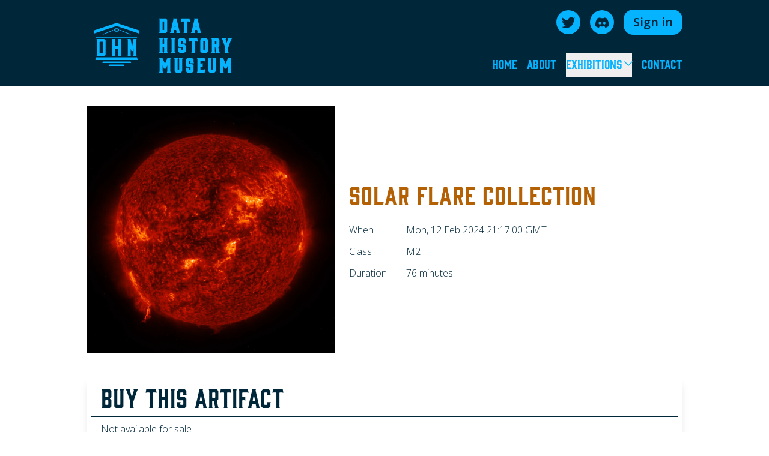

--- FILE ---
content_type: text/html
request_url: https://museum.datahistory.org/artifacts/1513891101
body_size: 8341
content:
<!DOCTYPE html><html lang="en"><head><meta charSet="utf-8"/><meta name="viewport" content="width=device-width, initial-scale=1"/><title>Artifact | Data History Museum</title><link rel="stylesheet" href="/assets/root-BudLXIqb.css"/><link rel="preconnect" href="https://fonts.googleapis.com"/><link rel="preconnect" href="https://fonts.gstatic.com"/><link rel="stylesheet" href="https://fonts.googleapis.com/css2?family=Open+Sans:ital,wght@0,300..800;1,300..800&amp;display=swap"/><link rel="stylesheet" href="https://unpkg.com/leaflet@1.7.1/dist/leaflet.css" integrity="sha512-xodZBNTC5n17Xt2atTPuE1HxjVMSvLVW9ocqUKLsCC5CXdbqCmblAshOMAS6/keqq/sMZMZ19scR4PsZChSR7A==" crossorigin=""/><link rel="icon" type="image/x-icon" href="/assets/favicon-BxhvQmd9.ico"/></head><body><header><nav class="bg-darkBlue" data-headlessui-state=""><div class="max-w-5xl mx-auto"><div class="px-2 sm:px-4"><div class="flex justify-between h-20 sm:h-32 md:h-36 flex-row-reverse sm:flex-row"><a href="/" class="my-auto cursor-pointer flex flex-row items-center space-x-2.5 sm:space-x-4 md:space-x-6 pt-1 mx-auto sm:mx-0 w-[152px] sm:w-[206px] md:w-[282px] px-1"><img class="h-auto w-[50px] sm:w-[67px] md:w-[92px]" src="data:image/svg+xml,%3csvg%20width=&#x27;150&#x27;%20height=&#x27;140&#x27;%20viewBox=&#x27;0%200%20150%20140&#x27;%20fill=&#x27;none&#x27;%20xmlns=&#x27;http://www.w3.org/2000/svg&#x27;%3e%3cpath%20d=&#x27;M20.55%20101.325H41.2375L45.2271%2097.4999V58.8312L41.2375%2055.0562H20.55L21.423%2057.9728V98.3332L20.55%20101.325ZM28.8688%2063.5791L29.8042%2062.6666H36.7834L37.7167%2063.5791V92.6187L36.7834%2093.5416H29.8042L28.8688%2092.627V63.5791Z&#x27;%20fill=&#x27;%2305B3FF&#x27;/%3e%3cpath%20d=&#x27;M87.2521%2055.0562H77.8417L78.7125%2058.0395V73.1978L77.8146%2074.1124H72.0063L71.1063%2073.1978V58.0395L71.9792%2055.0562H62.7479L63.6208%2058.0395V98.402L62.7646%20101.325H71.9625L71.1063%2098.402V82.7562L72.0063%2081.8437H77.8146L78.7125%2082.7562V98.402L77.8583%20101.325H87.2354L86.3792%2098.402V58.0395L87.2521%2055.0562Z&#x27;%20fill=&#x27;%2305B3FF&#x27;/%3e%3cpath%20d=&#x27;M129.45%2055.0562H121.067L117.113%2076.0895L113.156%2055.0562H104.773L105.665%2058.0395V98.402L104.81%20101.325H114.013L113.156%2098.402L113.175%2080.5103L115.377%2088.1437H118.752L121.05%2080.1853L121.067%2098.402L120.213%20101.325H129.404L128.55%2098.402V58.0395L129.45%2055.0562Z&#x27;%20fill=&#x27;%2305B3FF&#x27;/%3e%3cpath%20d=&#x27;M82.2187%2030.8916L78.6583%2024.7229H71.5395L67.9812%2030.8916L71.5395%2037.0604H78.6583L82.2187%2030.8916ZM72.427%2035.5187L69.7583%2030.8916L72.427%2026.2646H77.7666L80.4354%2030.8916L77.7666%2035.5187H72.427Z&#x27;%20fill=&#x27;%2305B3FF&#x27;/%3e%3cpath%20d=&#x27;M19.5542%20104.729L17.3917%20112.121H132.563L130.4%20104.729H19.5542Z&#x27;%20fill=&#x27;%2305B3FF&#x27;/%3e%3cpath%20d=&#x27;M75%2011.6667L12.5%2032.6376L14.7062%2040.0313L75%2019.7959L135.294%2040.0313L137.5%2032.6376L75%2011.6667Z&#x27;%20fill=&#x27;%2305B3FF&#x27;/%3e%3cpath%20d=&#x27;M37.7396%20116.346L36.6125%20120.198H114.306L113.181%20116.352L37.7396%20116.346Z&#x27;%20fill=&#x27;%2305B3FF&#x27;/%3e%3cpath%20d=&#x27;M79.5958%2030.1209L78.0146%2027.3792L77.5708%2026.6084H72.6292L72.1833%2027.3792L70.6021%2030.1209L70.1562%2030.8917L70.6021%2031.6626L72.1833%2034.4042L72.6292%2035.1751H77.5708L78.0146%2034.4042L79.5958%2031.6667L80.0417%2030.8959L79.5958%2030.1209ZM76.6792%2033.6334H73.5188L71.9375%2030.8917L73.5188%2028.1501H76.6792L78.2604%2030.8917L76.6792%2033.6334Z&#x27;%20fill=&#x27;%2305B3FF&#x27;/%3e%3cpath%20d=&#x27;M19.5625%2051.752H130.427L130.887%2050.2083H19.1021L19.5625%2051.752Z&#x27;%20fill=&#x27;%2305B3FF&#x27;/%3e%3cpath%20d=&#x27;M113.133%2042.1874L85.0584%2030.8916L84.6146%2032.3749L112.71%2043.6791L113.152%2042.2083L113.133%2042.1874Z&#x27;%20fill=&#x27;%2305B3FF&#x27;/%3e%3cpath%20d=&#x27;M65.0146%2030.8916L37.7396%2042.1874L38.1834%2043.6708L65.4563%2032.3749L65.0146%2030.8916Z&#x27;%20fill=&#x27;%2305B3FF&#x27;/%3e%3cpath%20d=&#x27;M55.9938%20124.483L54.8667%20128.333H95.1333L94.0083%20124.488L55.9938%20124.483Z&#x27;%20fill=&#x27;%2305B3FF&#x27;/%3e%3c/svg%3e" alt=""/><span class="font-headings font-semibold uppercase tracking-[0.15em] leading-[1.13] text-primary text-[16px] sm:text-[22px] md:text-[30px] [word-spacing:100vw]">Data History Museum</span></a><div class="hidden sm:flex flex-col justify-between h-24 md:h-28 mt-auto mb-4"><div class="hidden sm:flex sm:space-x-4 sm:items-center sm:justify-end"><a href="https://twitter.com/DataMuseum" target="_blank" rel="noreferrer" class="rounded-full text-darkBlue hover:text-white bg-primary"><svg width="40" height="40" viewBox="0 0 40 40" fill="none" xmlns="http://www.w3.org/2000/svg"><path d="M31.3555 13.6794C30.5179 14.0511 29.6285 14.2959 28.7155 14.4041C29.6755 13.83 30.3955 12.9264 30.7343 11.8582C29.8308 12.3947 28.8473 12.7711 27.8167 12.9735C26.0802 11.1241 23.1673 11.0347 21.3179 12.7711C20.3955 13.637 19.8685 14.8511 19.8685 16.117C19.8685 16.47 19.9108 16.8229 19.9861 17.1664C16.292 16.9876 12.852 15.2511 10.5085 12.39C9.29435 14.4841 9.91552 17.157 11.9202 18.5076C11.1908 18.4841 10.4755 18.2864 9.83552 17.9335V17.9947C9.83552 20.1829 11.3791 22.0653 13.5249 22.4982C12.8473 22.6817 12.1367 22.7053 11.4496 22.5782C12.052 24.4511 13.7743 25.7358 15.7414 25.7688C14.1132 27.0441 12.1038 27.7311 10.0379 27.7264C9.67082 27.7264 9.30376 27.7029 8.94141 27.6606C11.0449 29.0158 13.4967 29.7358 16.0002 29.7264C24.4708 29.7264 29.0779 22.7241 29.0779 16.6535V16.0559C29.972 15.4064 30.7438 14.6017 31.3555 13.6794Z" fill="currentColor"></path></svg><span class="sr-only">Follow us on Twitter</span></a><a href="https://discord.gg/mmfbjxZXGB" target="_blank" rel="noreferrer" class="rounded-full text-darkBlue hover:text-white bg-primary"><svg width="40" height="40" viewBox="0 0 40 40" fill="none" xmlns="http://www.w3.org/2000/svg"><path d="M27.9715 13.5481C26.5409 12.8892 25.0021 12.4045 23.3974 12.1269C23.3692 12.1222 23.3409 12.1363 23.3221 12.1598C23.1245 12.5128 22.9033 12.9692 22.7527 13.3316C21.0256 13.0728 19.308 13.0728 17.6139 13.3316C17.4586 12.9645 17.2327 12.5128 17.035 12.1598C17.0209 12.1363 16.9927 12.1222 16.9598 12.1269C15.355 12.4045 13.8162 12.8892 12.3856 13.5481C12.3715 13.5528 12.3621 13.5622 12.3574 13.5716C9.43975 17.9245 8.64446 22.1739 9.03505 26.3669C9.03505 26.3857 9.04916 26.4092 9.06328 26.4186C10.988 27.8304 12.8468 28.6869 14.6774 29.2563C14.7056 29.2657 14.7386 29.2563 14.7574 29.2328C15.1903 28.6445 15.5762 28.0186 15.9056 27.3645C15.9245 27.3269 15.9056 27.2798 15.868 27.2657C15.2562 27.0351 14.6727 26.7528 14.1127 26.4281C14.0703 26.4045 14.0656 26.3386 14.1033 26.3104C14.2209 26.221 14.3386 26.1316 14.4515 26.0375C14.4703 26.0186 14.4986 26.0186 14.5221 26.0281C18.2021 27.7081 22.1833 27.7081 25.8209 26.0281C25.8445 26.0186 25.8727 26.0186 25.8962 26.0375C26.0092 26.1316 26.1268 26.221 26.2445 26.3104C26.2868 26.3386 26.2821 26.4045 26.2397 26.4281C25.6797 26.7575 25.0962 27.0304 24.4845 27.261C24.4468 27.2751 24.428 27.3222 24.4468 27.3598C24.7856 28.0139 25.1715 28.6351 25.595 29.2281C25.6139 29.2516 25.6468 29.2657 25.675 29.2563C27.5103 28.6869 29.3739 27.8304 31.2986 26.4186C31.3174 26.4045 31.3268 26.3857 31.3268 26.3669C31.7974 21.5198 30.5409 17.3033 28.0045 13.5716C27.9997 13.5575 27.9856 13.5481 27.9762 13.5433L27.9715 13.5481ZM16.4515 23.8116C15.3456 23.8116 14.4327 22.7951 14.4327 21.5481C14.4327 20.301 15.3268 19.2845 16.4515 19.2845C17.5762 19.2845 18.4892 20.3104 18.4703 21.5481C18.4703 22.7951 17.5762 23.8116 16.4515 23.8116ZM23.9197 23.8116C22.8139 23.8116 21.9009 22.7951 21.9009 21.5481C21.9009 20.301 22.795 19.2845 23.9197 19.2845C25.0445 19.2845 25.9574 20.3104 25.9386 21.5481C25.9386 22.7951 25.0539 23.8116 23.9197 23.8116Z" fill="currentColor"></path></svg><span class="sr-only">Join us on Discord</span></a></div><nav class="hidden sm:flex sm:space-x-3 md:space-x-4"></nav><div style="position:fixed;top:1px;left:1px;width:1px;height:0;padding:0;margin:-1px;overflow:hidden;clip:rect(0, 0, 0, 0);white-space:nowrap;border-width:0;display:none"></div></div><div class="sm:hidden flex items-center"><button class="inline-flex items-center justify-center p-2 rounded-md text-secondary focus-visible:outline-none focus-visible:ring-2 focus-visible:ring-inset focus-visible:ring-secondary hover:text-darkBlue hover:bg-secondary" id="headlessui-disclosure-button-:R1lb5:" type="button" aria-expanded="false" data-headlessui-state=""><span class="sr-only">Open main menu</span><svg xmlns="http://www.w3.org/2000/svg" viewBox="0 0 24 24" fill="currentColor" aria-hidden="true" data-slot="icon" class="block h-9 w-9"><path fill-rule="evenodd" d="M3 6.75A.75.75 0 0 1 3.75 6h16.5a.75.75 0 0 1 0 1.5H3.75A.75.75 0 0 1 3 6.75ZM3 12a.75.75 0 0 1 .75-.75h16.5a.75.75 0 0 1 0 1.5H3.75A.75.75 0 0 1 3 12Zm0 5.25a.75.75 0 0 1 .75-.75h16.5a.75.75 0 0 1 0 1.5H3.75a.75.75 0 0 1-.75-.75Z" clip-rule="evenodd"></path></svg></button></div></div></div></div></nav><div class="fixed top-0 left-0 right-0 h-1 flex"><div class="transition-all ease-out bg-gradient-to-r from-primary to-primary2-darkest"></div></div></header><main class="pb-8 min-h-[calc(100vh_-_300px)] sm:min-h-[calc(100vh_-_348px)] md:min-h-[calc(100vh_-_364px)]"><div class="max-w-5xl mx-auto px-4 pt-8"><div class="grid grid-cols-1 sm:grid-cols-12"><div class="sm:col-span-5"><video title="DHMα: M2 Solar Flare S8RFUC" autoplay="" playsinline="" loop="" controls="" muted="" class="w-full cursor-zoom-in link"><source src="https://assets.datahistory.org/solar/S8RFUC.mp4" type="video/mp4"/></video></div><div class="sm:col-span-7 flex"><div class="my-auto"><div class="py-2 sm:px-6"><h1 class="text-3xl text-accent-dark my-2">Solar Flare Collection</h1><h1 class="text-3xl text-primary2-darkest uppercase mt-0 mb-2"> </h1></div><div class="pt-2 pb-4 sm:pt-2 sm:pb-4 sm:mx-2 sm:px-4"><dl class="space-y-3"><div class="sm:grid sm:grid-cols-9 sm:gap-x-4"><dt class="text-sm font-medium sm:col-span-2">When</dt><dd class="mt-1 text-sm sm:mt-0 sm:col-span-7"><time dateTime="2024-02-12T21:17:00.000Z" title="Local time: Monday, February 12th, 2024 at 9:17:00 PM GMT+00:00">Mon, 12 Feb 2024 21:17:00 GMT</time> </dd></div><div class="sm:grid sm:grid-cols-9 sm:gap-x-4"><dt class="text-sm font-medium sm:col-span-2">Class</dt><dd class="mt-1 text-sm sm:mt-0 sm:col-span-7">M2<!-- --> </dd></div><div class="sm:grid sm:grid-cols-9 sm:gap-x-4"><dt class="text-sm font-medium sm:col-span-2">Duration</dt><dd class="mt-1 text-sm sm:mt-0 sm:col-span-7">76  minutes<!-- --> </dd></div></dl></div></div></div></div><div class="column pt-10 space-y-8"><div class="sm:shadow-lg"><div class="py-2 sm:px-6"><h2 class="m-0">buy this artifact</h2></div><div class="pt-2 pb-4 sm:pt-2 sm:pb-4 sm:mx-2 sm:px-4 border-t-2 border-solid"><div>Not available for sale</div></div></div><div class="sm:shadow-lg"><div class="py-2 sm:px-6"><button class="flex" id="headlessui-disclosure-button-:R5pj5:" type="button" aria-expanded="false" data-headlessui-state=""><h2 class="my-0">Verification</h2><svg xmlns="http://www.w3.org/2000/svg" viewBox="0 0 24 24" fill="currentColor" aria-hidden="true" data-slot="icon" class="w-10 h-10 my-auto"><path fill-rule="evenodd" d="M11.47 7.72a.75.75 0 0 1 1.06 0l7.5 7.5a.75.75 0 1 1-1.06 1.06L12 9.31l-6.97 6.97a.75.75 0 0 1-1.06-1.06l7.5-7.5Z" clip-rule="evenodd"></path></svg></button></div><div><div class="pt-2 pb-4 sm:pt-2 sm:pb-4 sm:mx-2 sm:px-4 border-t-2 border-solid"><p>Data provided by, and verified by NOAA (National Oceanic and Atmospheric Administration).<br/>Find out more about this solar flare at the<!-- --> <a class="link" href="https://www.swpc.noaa.gov/" target="_blank" rel="noreferrer">NOAA Space Weather Prediction Centre website</a>.</p></div></div></div><div class="sm:shadow-lg"><div class="py-2 sm:px-6"><button class="flex" id="headlessui-disclosure-button-:R69j5:" type="button" aria-expanded="false" data-headlessui-state=""><h2 class="my-0">Metadata</h2><svg xmlns="http://www.w3.org/2000/svg" viewBox="0 0 24 24" fill="currentColor" aria-hidden="true" data-slot="icon" class="w-10 h-10 my-auto"><path fill-rule="evenodd" d="M11.47 7.72a.75.75 0 0 1 1.06 0l7.5 7.5a.75.75 0 1 1-1.06 1.06L12 9.31l-6.97 6.97a.75.75 0 0 1-1.06-1.06l7.5-7.5Z" clip-rule="evenodd"></path></svg></button></div><div><div class="pt-2 pb-4 sm:pt-2 sm:pb-4 sm:mx-2 sm:px-4 border-t-2 border-solid"><dl class="space-y-3"><div class="sm:grid sm:grid-cols-9 sm:gap-x-4"><dt class="text-sm font-medium sm:col-span-2 font-extrabold">ID</dt><dd class="mt-1 text-sm sm:mt-0 sm:col-span-7">S8RFUC<!-- --> </dd></div><div class="sm:grid sm:grid-cols-9 sm:gap-x-4"><dt class="text-sm font-medium sm:col-span-2 font-extrabold">Begin Class</dt><dd class="mt-1 text-sm sm:mt-0 sm:col-span-7">C8.1<!-- --> </dd></div><div class="sm:grid sm:grid-cols-9 sm:gap-x-4"><dt class="text-sm font-medium sm:col-span-2 font-extrabold">Begin Time</dt><dd class="mt-1 text-sm sm:mt-0 sm:col-span-7"><time dateTime="2024-02-12T20:35:00.000Z" title="Local time: Monday, February 12th, 2024 at 8:35:00 PM GMT+00:00">Mon, 12 Feb 2024 20:35:00 GMT</time> </dd></div><div class="sm:grid sm:grid-cols-9 sm:gap-x-4"><dt class="text-sm font-medium sm:col-span-2 font-extrabold">End Class</dt><dd class="mt-1 text-sm sm:mt-0 sm:col-span-7">M1.7<!-- --> </dd></div><div class="sm:grid sm:grid-cols-9 sm:gap-x-4"><dt class="text-sm font-medium sm:col-span-2 font-extrabold">End Time</dt><dd class="mt-1 text-sm sm:mt-0 sm:col-span-7"><time dateTime="2024-02-12T21:51:00.000Z" title="Local time: Monday, February 12th, 2024 at 9:51:00 PM GMT+00:00">Mon, 12 Feb 2024 21:51:00 GMT</time> </dd></div><div class="sm:grid sm:grid-cols-9 sm:gap-x-4"><dt class="text-sm font-medium sm:col-span-2 font-extrabold">Peak Class</dt><dd class="mt-1 text-sm sm:mt-0 sm:col-span-7">M2.6<!-- --> </dd></div><div class="sm:grid sm:grid-cols-9 sm:gap-x-4"><dt class="text-sm font-medium sm:col-span-2 font-extrabold">Peak Time</dt><dd class="mt-1 text-sm sm:mt-0 sm:col-span-7"><time dateTime="2024-02-12T21:17:00.000Z" title="Local time: Monday, February 12th, 2024 at 9:17:00 PM GMT+00:00">Mon, 12 Feb 2024 21:17:00 GMT</time> </dd></div><div class="sm:grid sm:grid-cols-9 sm:gap-x-4"><dt class="text-sm font-medium sm:col-span-2 font-extrabold">Peak X-ray Flux</dt><dd class="mt-1 text-sm sm:mt-0 sm:col-span-7">2.68988e-5 Wm⁻²<!-- --> </dd></div><div class="sm:grid sm:grid-cols-9 sm:gap-x-4"><dt class="text-sm font-medium sm:col-span-2 font-extrabold">Satellite</dt><dd class="mt-1 text-sm sm:mt-0 sm:col-span-7">GOES-16<!-- --> </dd></div><div class="sm:grid sm:grid-cols-9 sm:gap-x-4"><dt class="text-sm font-medium sm:col-span-2 font-extrabold">Source</dt><dd class="mt-1 text-sm sm:mt-0 sm:col-span-7">NOAA<!-- --> </dd></div><div class="sm:grid sm:grid-cols-9 sm:gap-x-4"><dt class="text-sm font-medium sm:col-span-2 font-extrabold">Sub Type</dt><dd class="mt-1 text-sm sm:mt-0 sm:col-span-7">flare<!-- --> </dd></div><div class="sm:grid sm:grid-cols-9 sm:gap-x-4"><dt class="text-sm font-medium sm:col-span-2 font-extrabold">Type</dt><dd class="mt-1 text-sm sm:mt-0 sm:col-span-7">solar<!-- --> </dd></div></dl></div></div></div><div class="sm:shadow-lg"><div class="py-2 sm:px-6"><button class="flex" id="headlessui-disclosure-button-:R6pj5:" type="button" aria-expanded="false" data-headlessui-state=""><h2 class="my-0 hidden sm:block">Algorand <abbr title="Non-Fungible Token">NFT</abbr> Properties</h2><h2 class="my-0 block sm:hidden"><abbr title="Non-Fungible Token">NFT</abbr> Properties</h2><svg xmlns="http://www.w3.org/2000/svg" viewBox="0 0 24 24" fill="currentColor" aria-hidden="true" data-slot="icon" class="w-10 h-10 my-auto"><path fill-rule="evenodd" d="M11.47 7.72a.75.75 0 0 1 1.06 0l7.5 7.5a.75.75 0 1 1-1.06 1.06L12 9.31l-6.97 6.97a.75.75 0 0 1-1.06-1.06l7.5-7.5Z" clip-rule="evenodd"></path></svg></button></div><div><div class="pt-2 pb-4 sm:pt-2 sm:pb-4 sm:mx-2 sm:px-4 border-t-2 border-solid"><dl class="space-y-3"><div class="sm:grid sm:grid-cols-9 sm:gap-x-4"><dt class="text-sm font-medium sm:col-span-2 font-extrabold">Asset ID</dt><dd class="mt-1 text-sm sm:mt-0 sm:col-span-7"><div class="overflow-hidden relative" title="1513891101"><a class="link" href="https://lora.algokit.io/mainnet/asset/1513891101" target="_blank" rel="noreferrer">1513891101<svg xmlns="http://www.w3.org/2000/svg" viewBox="0 0 24 24" fill="currentColor" aria-hidden="true" data-slot="icon" class="h-4 w-4 inline-flex cursor-pointer"><path fill-rule="evenodd" d="M15.75 2.25H21a.75.75 0 0 1 .75.75v5.25a.75.75 0 0 1-1.5 0V4.81L8.03 17.03a.75.75 0 0 1-1.06-1.06L19.19 3.75h-3.44a.75.75 0 0 1 0-1.5Zm-10.5 4.5a1.5 1.5 0 0 0-1.5 1.5v10.5a1.5 1.5 0 0 0 1.5 1.5h10.5a1.5 1.5 0 0 0 1.5-1.5V10.5a.75.75 0 0 1 1.5 0v8.25a3 3 0 0 1-3 3H5.25a3 3 0 0 1-3-3V8.25a3 3 0 0 1 3-3h8.25a.75.75 0 0 1 0 1.5H5.25Z" clip-rule="evenodd"></path></svg></a><div class="cursor-pointer"><div role="button" tabindex="0" class="inline-flex w-4 h-4 mr-0 place-self-end absolute right-0 top-1/4"><svg xmlns="http://www.w3.org/2000/svg" viewBox="0 0 24 24" fill="currentColor" aria-hidden="true" data-slot="icon" data-tooltip-target="tooltip-default"><path d="M7.5 3.375c0-1.036.84-1.875 1.875-1.875h.375a3.75 3.75 0 0 1 3.75 3.75v1.875C13.5 8.161 14.34 9 15.375 9h1.875A3.75 3.75 0 0 1 21 12.75v3.375C21 17.16 20.16 18 19.125 18h-9.75A1.875 1.875 0 0 1 7.5 16.125V3.375Z"></path><path d="M15 5.25a5.23 5.23 0 0 0-1.279-3.434 9.768 9.768 0 0 1 6.963 6.963A5.23 5.23 0 0 0 17.25 7.5h-1.875A.375.375 0 0 1 15 7.125V5.25ZM4.875 6H6v10.125A3.375 3.375 0 0 0 9.375 19.5H16.5v1.125c0 1.035-.84 1.875-1.875 1.875h-9.75A1.875 1.875 0 0 1 3 20.625V7.875C3 6.839 3.84 6 4.875 6Z"></path></svg><div id="tooltip-default" role="tooltip" class="w-fit inline-block absolute invisible z-10 py-2 px-3 text-sm font-medium text-white bg-grey rounded-lg shadow-sm opacity-0 transition-opacity duration-300 tooltip dark:bg-grey-dark">1513891101</div></div></div></div> </dd></div><div class="sm:grid sm:grid-cols-9 sm:gap-x-4"><dt class="text-sm font-medium sm:col-span-2 font-extrabold">Asset Name</dt><dd class="mt-1 text-sm sm:mt-0 sm:col-span-7"><div class="overflow-hidden relative" title="1513891101"><a class="link" href="https://lora.algokit.io/mainnet/asset/1513891101" target="_blank" rel="noreferrer">DHMα: M2 Solar Flare S8RFUC<svg xmlns="http://www.w3.org/2000/svg" viewBox="0 0 24 24" fill="currentColor" aria-hidden="true" data-slot="icon" class="h-4 w-4 inline-flex cursor-pointer"><path fill-rule="evenodd" d="M15.75 2.25H21a.75.75 0 0 1 .75.75v5.25a.75.75 0 0 1-1.5 0V4.81L8.03 17.03a.75.75 0 0 1-1.06-1.06L19.19 3.75h-3.44a.75.75 0 0 1 0-1.5Zm-10.5 4.5a1.5 1.5 0 0 0-1.5 1.5v10.5a1.5 1.5 0 0 0 1.5 1.5h10.5a1.5 1.5 0 0 0 1.5-1.5V10.5a.75.75 0 0 1 1.5 0v8.25a3 3 0 0 1-3 3H5.25a3 3 0 0 1-3-3V8.25a3 3 0 0 1 3-3h8.25a.75.75 0 0 1 0 1.5H5.25Z" clip-rule="evenodd"></path></svg></a><div class="cursor-pointer"><div role="button" tabindex="0" class="inline-flex w-4 h-4 mr-0 place-self-end absolute right-0 top-1/4"><svg xmlns="http://www.w3.org/2000/svg" viewBox="0 0 24 24" fill="currentColor" aria-hidden="true" data-slot="icon" data-tooltip-target="tooltip-default"><path d="M7.5 3.375c0-1.036.84-1.875 1.875-1.875h.375a3.75 3.75 0 0 1 3.75 3.75v1.875C13.5 8.161 14.34 9 15.375 9h1.875A3.75 3.75 0 0 1 21 12.75v3.375C21 17.16 20.16 18 19.125 18h-9.75A1.875 1.875 0 0 1 7.5 16.125V3.375Z"></path><path d="M15 5.25a5.23 5.23 0 0 0-1.279-3.434 9.768 9.768 0 0 1 6.963 6.963A5.23 5.23 0 0 0 17.25 7.5h-1.875A.375.375 0 0 1 15 7.125V5.25ZM4.875 6H6v10.125A3.375 3.375 0 0 0 9.375 19.5H16.5v1.125c0 1.035-.84 1.875-1.875 1.875h-9.75A1.875 1.875 0 0 1 3 20.625V7.875C3 6.839 3.84 6 4.875 6Z"></path></svg><div id="tooltip-default" role="tooltip" class="w-fit inline-block absolute invisible z-10 py-2 px-3 text-sm font-medium text-white bg-grey rounded-lg shadow-sm opacity-0 transition-opacity duration-300 tooltip dark:bg-grey-dark">1513891101</div></div></div></div> </dd></div><div class="sm:grid sm:grid-cols-9 sm:gap-x-4"><dt class="text-sm font-medium sm:col-span-2 font-extrabold">Asset unit</dt><dd class="mt-1 text-sm sm:mt-0 sm:col-span-7">SOLFLARE<!-- --> </dd></div><div class="sm:grid sm:grid-cols-9 sm:gap-x-4"><dt class="text-sm font-medium sm:col-span-2 font-extrabold">Asset URL</dt><dd class="mt-1 text-sm sm:mt-0 sm:col-span-7"><div><a class="link break-words" href="https://museum.datahistory.org/event/SOLFLARE/S8RFUC" target="_blank" rel="noreferrer">https://museum.datahistory.org/event/SOLFLARE/S8RFUC<!-- --> <svg xmlns="http://www.w3.org/2000/svg" viewBox="0 0 24 24" fill="currentColor" aria-hidden="true" data-slot="icon" class="h-4 w-4 inline-flex cursor-pointer"><path fill-rule="evenodd" d="M15.75 2.25H21a.75.75 0 0 1 .75.75v5.25a.75.75 0 0 1-1.5 0V4.81L8.03 17.03a.75.75 0 0 1-1.06-1.06L19.19 3.75h-3.44a.75.75 0 0 1 0-1.5Zm-10.5 4.5a1.5 1.5 0 0 0-1.5 1.5v10.5a1.5 1.5 0 0 0 1.5 1.5h10.5a1.5 1.5 0 0 0 1.5-1.5V10.5a.75.75 0 0 1 1.5 0v8.25a3 3 0 0 1-3 3H5.25a3 3 0 0 1-3-3V8.25a3 3 0 0 1 3-3h8.25a.75.75 0 0 1 0 1.5H5.25Z" clip-rule="evenodd"></path></svg></a></div> </dd></div><div class="sm:grid sm:grid-cols-9 sm:gap-x-4"><dt class="text-sm font-medium sm:col-span-2 font-extrabold">Total supply</dt><dd class="mt-1 text-sm sm:mt-0 sm:col-span-7">1 SOLFLARE<!-- --> </dd></div><div class="sm:grid sm:grid-cols-9 sm:gap-x-4"><dt class="text-sm font-medium sm:col-span-2 font-extrabold">Owner account</dt><dd class="mt-1 text-sm sm:mt-0 sm:col-span-7"><div class="overflow-hidden relative" title="EHYQCYHUC6CIWZLBX5TDTLVJ4SSVE4RRTMKFDCG4Z4Q7QSQ2XWIQPMKBPU"><a class="link" href="https://lora.algokit.io/mainnet/account/EHYQCYHUC6CIWZLBX5TDTLVJ4SSVE4RRTMKFDCG4Z4Q7QSQ2XWIQPMKBPU" target="_blank" rel="noreferrer">EHYQC...MKBPU<svg xmlns="http://www.w3.org/2000/svg" viewBox="0 0 24 24" fill="currentColor" aria-hidden="true" data-slot="icon" class="h-4 w-4 inline-flex cursor-pointer"><path fill-rule="evenodd" d="M15.75 2.25H21a.75.75 0 0 1 .75.75v5.25a.75.75 0 0 1-1.5 0V4.81L8.03 17.03a.75.75 0 0 1-1.06-1.06L19.19 3.75h-3.44a.75.75 0 0 1 0-1.5Zm-10.5 4.5a1.5 1.5 0 0 0-1.5 1.5v10.5a1.5 1.5 0 0 0 1.5 1.5h10.5a1.5 1.5 0 0 0 1.5-1.5V10.5a.75.75 0 0 1 1.5 0v8.25a3 3 0 0 1-3 3H5.25a3 3 0 0 1-3-3V8.25a3 3 0 0 1 3-3h8.25a.75.75 0 0 1 0 1.5H5.25Z" clip-rule="evenodd"></path></svg></a><div class="cursor-pointer"><div role="button" tabindex="0" class="inline-flex w-4 h-4 mr-0 place-self-end absolute right-0 top-1/4"><svg xmlns="http://www.w3.org/2000/svg" viewBox="0 0 24 24" fill="currentColor" aria-hidden="true" data-slot="icon" data-tooltip-target="tooltip-default"><path d="M7.5 3.375c0-1.036.84-1.875 1.875-1.875h.375a3.75 3.75 0 0 1 3.75 3.75v1.875C13.5 8.161 14.34 9 15.375 9h1.875A3.75 3.75 0 0 1 21 12.75v3.375C21 17.16 20.16 18 19.125 18h-9.75A1.875 1.875 0 0 1 7.5 16.125V3.375Z"></path><path d="M15 5.25a5.23 5.23 0 0 0-1.279-3.434 9.768 9.768 0 0 1 6.963 6.963A5.23 5.23 0 0 0 17.25 7.5h-1.875A.375.375 0 0 1 15 7.125V5.25ZM4.875 6H6v10.125A3.375 3.375 0 0 0 9.375 19.5H16.5v1.125c0 1.035-.84 1.875-1.875 1.875h-9.75A1.875 1.875 0 0 1 3 20.625V7.875C3 6.839 3.84 6 4.875 6Z"></path></svg><div id="tooltip-default" role="tooltip" class="w-fit inline-block absolute invisible z-10 py-2 px-3 text-sm font-medium text-white bg-grey rounded-lg shadow-sm opacity-0 transition-opacity duration-300 tooltip dark:bg-grey-dark">EHYQCYHUC6CIWZLBX5TDTLVJ4SSVE4RRTMKFDCG4Z4Q7QSQ2XWIQPMKBPU</div></div></div></div> </dd></div><div class="sm:grid sm:grid-cols-9 sm:gap-x-4"><dt class="text-sm font-medium sm:col-span-2 font-extrabold">Creator account</dt><dd class="mt-1 text-sm sm:mt-0 sm:col-span-7"><div class="overflow-hidden relative" title="EHYQCYHUC6CIWZLBX5TDTLVJ4SSVE4RRTMKFDCG4Z4Q7QSQ2XWIQPMKBPU"><a class="link" href="https://lora.algokit.io/mainnet/account/EHYQCYHUC6CIWZLBX5TDTLVJ4SSVE4RRTMKFDCG4Z4Q7QSQ2XWIQPMKBPU" target="_blank" rel="noreferrer">EHYQC...MKBPU<svg xmlns="http://www.w3.org/2000/svg" viewBox="0 0 24 24" fill="currentColor" aria-hidden="true" data-slot="icon" class="h-4 w-4 inline-flex cursor-pointer"><path fill-rule="evenodd" d="M15.75 2.25H21a.75.75 0 0 1 .75.75v5.25a.75.75 0 0 1-1.5 0V4.81L8.03 17.03a.75.75 0 0 1-1.06-1.06L19.19 3.75h-3.44a.75.75 0 0 1 0-1.5Zm-10.5 4.5a1.5 1.5 0 0 0-1.5 1.5v10.5a1.5 1.5 0 0 0 1.5 1.5h10.5a1.5 1.5 0 0 0 1.5-1.5V10.5a.75.75 0 0 1 1.5 0v8.25a3 3 0 0 1-3 3H5.25a3 3 0 0 1-3-3V8.25a3 3 0 0 1 3-3h8.25a.75.75 0 0 1 0 1.5H5.25Z" clip-rule="evenodd"></path></svg></a><div class="cursor-pointer"><div role="button" tabindex="0" class="inline-flex w-4 h-4 mr-0 place-self-end absolute right-0 top-1/4"><svg xmlns="http://www.w3.org/2000/svg" viewBox="0 0 24 24" fill="currentColor" aria-hidden="true" data-slot="icon" data-tooltip-target="tooltip-default"><path d="M7.5 3.375c0-1.036.84-1.875 1.875-1.875h.375a3.75 3.75 0 0 1 3.75 3.75v1.875C13.5 8.161 14.34 9 15.375 9h1.875A3.75 3.75 0 0 1 21 12.75v3.375C21 17.16 20.16 18 19.125 18h-9.75A1.875 1.875 0 0 1 7.5 16.125V3.375Z"></path><path d="M15 5.25a5.23 5.23 0 0 0-1.279-3.434 9.768 9.768 0 0 1 6.963 6.963A5.23 5.23 0 0 0 17.25 7.5h-1.875A.375.375 0 0 1 15 7.125V5.25ZM4.875 6H6v10.125A3.375 3.375 0 0 0 9.375 19.5H16.5v1.125c0 1.035-.84 1.875-1.875 1.875h-9.75A1.875 1.875 0 0 1 3 20.625V7.875C3 6.839 3.84 6 4.875 6Z"></path></svg><div id="tooltip-default" role="tooltip" class="w-fit inline-block absolute invisible z-10 py-2 px-3 text-sm font-medium text-white bg-grey rounded-lg shadow-sm opacity-0 transition-opacity duration-300 tooltip dark:bg-grey-dark">EHYQCYHUC6CIWZLBX5TDTLVJ4SSVE4RRTMKFDCG4Z4Q7QSQ2XWIQPMKBPU</div></div></div></div> </dd></div><div class="sm:grid sm:grid-cols-9 sm:gap-x-4"><dt class="text-sm font-medium sm:col-span-2 font-extrabold">Manager account</dt><dd class="mt-1 text-sm sm:mt-0 sm:col-span-7"><div class="overflow-hidden relative" title="EHYQCYHUC6CIWZLBX5TDTLVJ4SSVE4RRTMKFDCG4Z4Q7QSQ2XWIQPMKBPU"><a class="link" href="https://lora.algokit.io/mainnet/account/EHYQCYHUC6CIWZLBX5TDTLVJ4SSVE4RRTMKFDCG4Z4Q7QSQ2XWIQPMKBPU" target="_blank" rel="noreferrer">EHYQC...MKBPU<svg xmlns="http://www.w3.org/2000/svg" viewBox="0 0 24 24" fill="currentColor" aria-hidden="true" data-slot="icon" class="h-4 w-4 inline-flex cursor-pointer"><path fill-rule="evenodd" d="M15.75 2.25H21a.75.75 0 0 1 .75.75v5.25a.75.75 0 0 1-1.5 0V4.81L8.03 17.03a.75.75 0 0 1-1.06-1.06L19.19 3.75h-3.44a.75.75 0 0 1 0-1.5Zm-10.5 4.5a1.5 1.5 0 0 0-1.5 1.5v10.5a1.5 1.5 0 0 0 1.5 1.5h10.5a1.5 1.5 0 0 0 1.5-1.5V10.5a.75.75 0 0 1 1.5 0v8.25a3 3 0 0 1-3 3H5.25a3 3 0 0 1-3-3V8.25a3 3 0 0 1 3-3h8.25a.75.75 0 0 1 0 1.5H5.25Z" clip-rule="evenodd"></path></svg></a><div class="cursor-pointer"><div role="button" tabindex="0" class="inline-flex w-4 h-4 mr-0 place-self-end absolute right-0 top-1/4"><svg xmlns="http://www.w3.org/2000/svg" viewBox="0 0 24 24" fill="currentColor" aria-hidden="true" data-slot="icon" data-tooltip-target="tooltip-default"><path d="M7.5 3.375c0-1.036.84-1.875 1.875-1.875h.375a3.75 3.75 0 0 1 3.75 3.75v1.875C13.5 8.161 14.34 9 15.375 9h1.875A3.75 3.75 0 0 1 21 12.75v3.375C21 17.16 20.16 18 19.125 18h-9.75A1.875 1.875 0 0 1 7.5 16.125V3.375Z"></path><path d="M15 5.25a5.23 5.23 0 0 0-1.279-3.434 9.768 9.768 0 0 1 6.963 6.963A5.23 5.23 0 0 0 17.25 7.5h-1.875A.375.375 0 0 1 15 7.125V5.25ZM4.875 6H6v10.125A3.375 3.375 0 0 0 9.375 19.5H16.5v1.125c0 1.035-.84 1.875-1.875 1.875h-9.75A1.875 1.875 0 0 1 3 20.625V7.875C3 6.839 3.84 6 4.875 6Z"></path></svg><div id="tooltip-default" role="tooltip" class="w-fit inline-block absolute invisible z-10 py-2 px-3 text-sm font-medium text-white bg-grey rounded-lg shadow-sm opacity-0 transition-opacity duration-300 tooltip dark:bg-grey-dark">EHYQCYHUC6CIWZLBX5TDTLVJ4SSVE4RRTMKFDCG4Z4Q7QSQ2XWIQPMKBPU</div></div></div></div> </dd></div><div class="sm:grid sm:grid-cols-9 sm:gap-x-4"><dt class="text-sm font-medium sm:col-span-2 font-extrabold">Reserve account</dt><dd class="mt-1 text-sm sm:mt-0 sm:col-span-7"><div class="overflow-hidden relative" title="XB2XMNE4UMMKHGDOZ2PTGLAQHCV3OI3SUHBM25HNQL4HG2NAN5TZ2UUKEQ"><a class="link" href="https://lora.algokit.io/mainnet/account/XB2XMNE4UMMKHGDOZ2PTGLAQHCV3OI3SUHBM25HNQL4HG2NAN5TZ2UUKEQ" target="_blank" rel="noreferrer">XB2XM...UUKEQ<svg xmlns="http://www.w3.org/2000/svg" viewBox="0 0 24 24" fill="currentColor" aria-hidden="true" data-slot="icon" class="h-4 w-4 inline-flex cursor-pointer"><path fill-rule="evenodd" d="M15.75 2.25H21a.75.75 0 0 1 .75.75v5.25a.75.75 0 0 1-1.5 0V4.81L8.03 17.03a.75.75 0 0 1-1.06-1.06L19.19 3.75h-3.44a.75.75 0 0 1 0-1.5Zm-10.5 4.5a1.5 1.5 0 0 0-1.5 1.5v10.5a1.5 1.5 0 0 0 1.5 1.5h10.5a1.5 1.5 0 0 0 1.5-1.5V10.5a.75.75 0 0 1 1.5 0v8.25a3 3 0 0 1-3 3H5.25a3 3 0 0 1-3-3V8.25a3 3 0 0 1 3-3h8.25a.75.75 0 0 1 0 1.5H5.25Z" clip-rule="evenodd"></path></svg></a><div class="cursor-pointer"><div role="button" tabindex="0" class="inline-flex w-4 h-4 mr-0 place-self-end absolute right-0 top-1/4"><svg xmlns="http://www.w3.org/2000/svg" viewBox="0 0 24 24" fill="currentColor" aria-hidden="true" data-slot="icon" data-tooltip-target="tooltip-default"><path d="M7.5 3.375c0-1.036.84-1.875 1.875-1.875h.375a3.75 3.75 0 0 1 3.75 3.75v1.875C13.5 8.161 14.34 9 15.375 9h1.875A3.75 3.75 0 0 1 21 12.75v3.375C21 17.16 20.16 18 19.125 18h-9.75A1.875 1.875 0 0 1 7.5 16.125V3.375Z"></path><path d="M15 5.25a5.23 5.23 0 0 0-1.279-3.434 9.768 9.768 0 0 1 6.963 6.963A5.23 5.23 0 0 0 17.25 7.5h-1.875A.375.375 0 0 1 15 7.125V5.25ZM4.875 6H6v10.125A3.375 3.375 0 0 0 9.375 19.5H16.5v1.125c0 1.035-.84 1.875-1.875 1.875h-9.75A1.875 1.875 0 0 1 3 20.625V7.875C3 6.839 3.84 6 4.875 6Z"></path></svg><div id="tooltip-default" role="tooltip" class="w-fit inline-block absolute invisible z-10 py-2 px-3 text-sm font-medium text-white bg-grey rounded-lg shadow-sm opacity-0 transition-opacity duration-300 tooltip dark:bg-grey-dark">XB2XMNE4UMMKHGDOZ2PTGLAQHCV3OI3SUHBM25HNQL4HG2NAN5TZ2UUKEQ</div></div></div></div> </dd></div><div class="sm:grid sm:grid-cols-9 sm:gap-x-4"><dt class="text-sm font-medium sm:col-span-2 font-extrabold">Freeze account</dt><dd class="mt-1 text-sm sm:mt-0 sm:col-span-7"><div class="overflow-hidden relative" title=""> (no data)</div> </dd></div><div class="sm:grid sm:grid-cols-9 sm:gap-x-4"><dt class="text-sm font-medium sm:col-span-2 font-extrabold">Clawback account</dt><dd class="mt-1 text-sm sm:mt-0 sm:col-span-7"><div class="overflow-hidden relative" title=""> (no data)</div> </dd></div><div class="sm:grid sm:grid-cols-9 sm:gap-x-4"><dt class="text-sm font-medium sm:col-span-2 font-extrabold">Creation transaction</dt><dd class="mt-1 text-sm sm:mt-0 sm:col-span-7"><div class="overflow-hidden relative" title="BGO7FSK2SJU3PS4NIUI4AENI2RV7OQOYUP7Z4EMXILH6KFIPRHUA"><a class="link" href="https://lora.algokit.io/mainnet/transaction/BGO7FSK2SJU3PS4NIUI4AENI2RV7OQOYUP7Z4EMXILH6KFIPRHUA" target="_blank" rel="noreferrer">BGO7F...PRHUA<svg xmlns="http://www.w3.org/2000/svg" viewBox="0 0 24 24" fill="currentColor" aria-hidden="true" data-slot="icon" class="h-4 w-4 inline-flex cursor-pointer"><path fill-rule="evenodd" d="M15.75 2.25H21a.75.75 0 0 1 .75.75v5.25a.75.75 0 0 1-1.5 0V4.81L8.03 17.03a.75.75 0 0 1-1.06-1.06L19.19 3.75h-3.44a.75.75 0 0 1 0-1.5Zm-10.5 4.5a1.5 1.5 0 0 0-1.5 1.5v10.5a1.5 1.5 0 0 0 1.5 1.5h10.5a1.5 1.5 0 0 0 1.5-1.5V10.5a.75.75 0 0 1 1.5 0v8.25a3 3 0 0 1-3 3H5.25a3 3 0 0 1-3-3V8.25a3 3 0 0 1 3-3h8.25a.75.75 0 0 1 0 1.5H5.25Z" clip-rule="evenodd"></path></svg></a><div class="cursor-pointer"><div role="button" tabindex="0" class="inline-flex w-4 h-4 mr-0 place-self-end absolute right-0 top-1/4"><svg xmlns="http://www.w3.org/2000/svg" viewBox="0 0 24 24" fill="currentColor" aria-hidden="true" data-slot="icon" data-tooltip-target="tooltip-default"><path d="M7.5 3.375c0-1.036.84-1.875 1.875-1.875h.375a3.75 3.75 0 0 1 3.75 3.75v1.875C13.5 8.161 14.34 9 15.375 9h1.875A3.75 3.75 0 0 1 21 12.75v3.375C21 17.16 20.16 18 19.125 18h-9.75A1.875 1.875 0 0 1 7.5 16.125V3.375Z"></path><path d="M15 5.25a5.23 5.23 0 0 0-1.279-3.434 9.768 9.768 0 0 1 6.963 6.963A5.23 5.23 0 0 0 17.25 7.5h-1.875A.375.375 0 0 1 15 7.125V5.25ZM4.875 6H6v10.125A3.375 3.375 0 0 0 9.375 19.5H16.5v1.125c0 1.035-.84 1.875-1.875 1.875h-9.75A1.875 1.875 0 0 1 3 20.625V7.875C3 6.839 3.84 6 4.875 6Z"></path></svg><div id="tooltip-default" role="tooltip" class="w-fit inline-block absolute invisible z-10 py-2 px-3 text-sm font-medium text-white bg-grey rounded-lg shadow-sm opacity-0 transition-opacity duration-300 tooltip dark:bg-grey-dark">BGO7FSK2SJU3PS4NIUI4AENI2RV7OQOYUP7Z4EMXILH6KFIPRHUA</div></div></div></div> </dd></div><div class="sm:grid sm:grid-cols-9 sm:gap-x-4"><dt class="text-sm font-medium sm:col-span-2 font-extrabold">Created round</dt><dd class="mt-1 text-sm sm:mt-0 sm:col-span-7"><div class="overflow-hidden relative" title="36079455"><a class="link" href="https://lora.algokit.io/mainnet/block/36079455" target="_blank" rel="noreferrer">36079455<svg xmlns="http://www.w3.org/2000/svg" viewBox="0 0 24 24" fill="currentColor" aria-hidden="true" data-slot="icon" class="h-4 w-4 inline-flex cursor-pointer"><path fill-rule="evenodd" d="M15.75 2.25H21a.75.75 0 0 1 .75.75v5.25a.75.75 0 0 1-1.5 0V4.81L8.03 17.03a.75.75 0 0 1-1.06-1.06L19.19 3.75h-3.44a.75.75 0 0 1 0-1.5Zm-10.5 4.5a1.5 1.5 0 0 0-1.5 1.5v10.5a1.5 1.5 0 0 0 1.5 1.5h10.5a1.5 1.5 0 0 0 1.5-1.5V10.5a.75.75 0 0 1 1.5 0v8.25a3 3 0 0 1-3 3H5.25a3 3 0 0 1-3-3V8.25a3 3 0 0 1 3-3h8.25a.75.75 0 0 1 0 1.5H5.25Z" clip-rule="evenodd"></path></svg></a><div class="cursor-pointer"><div role="button" tabindex="0" class="inline-flex w-4 h-4 mr-0 place-self-end absolute right-0 top-1/4"><svg xmlns="http://www.w3.org/2000/svg" viewBox="0 0 24 24" fill="currentColor" aria-hidden="true" data-slot="icon" data-tooltip-target="tooltip-default"><path d="M7.5 3.375c0-1.036.84-1.875 1.875-1.875h.375a3.75 3.75 0 0 1 3.75 3.75v1.875C13.5 8.161 14.34 9 15.375 9h1.875A3.75 3.75 0 0 1 21 12.75v3.375C21 17.16 20.16 18 19.125 18h-9.75A1.875 1.875 0 0 1 7.5 16.125V3.375Z"></path><path d="M15 5.25a5.23 5.23 0 0 0-1.279-3.434 9.768 9.768 0 0 1 6.963 6.963A5.23 5.23 0 0 0 17.25 7.5h-1.875A.375.375 0 0 1 15 7.125V5.25ZM4.875 6H6v10.125A3.375 3.375 0 0 0 9.375 19.5H16.5v1.125c0 1.035-.84 1.875-1.875 1.875h-9.75A1.875 1.875 0 0 1 3 20.625V7.875C3 6.839 3.84 6 4.875 6Z"></path></svg><div id="tooltip-default" role="tooltip" class="w-fit inline-block absolute invisible z-10 py-2 px-3 text-sm font-medium text-white bg-grey rounded-lg shadow-sm opacity-0 transition-opacity duration-300 tooltip dark:bg-grey-dark">36079455</div></div></div></div> </dd></div><div class="sm:grid sm:grid-cols-9 sm:gap-x-4"><dt class="text-sm font-medium sm:col-span-2 font-extrabold">Created at</dt><dd class="mt-1 text-sm sm:mt-0 sm:col-span-7"><time dateTime="2024-02-12T21:24:41.000Z" title="Local time: Monday, February 12th, 2024 at 9:24:41 PM GMT+00:00">Mon, 12 Feb 2024 21:24:41 GMT</time> </dd></div><div class="sm:grid sm:grid-cols-9 sm:gap-x-4"><dt class="text-sm font-medium sm:col-span-2 font-extrabold">Last modified transaction</dt><dd class="mt-1 text-sm sm:mt-0 sm:col-span-7"><div class="overflow-hidden relative" title="SWBHLJJJZ52ISJODUN7VPMHYLFJYO6KLXKANM7JJ5TITPNC3IHSQ"><a class="link" href="https://lora.algokit.io/mainnet/transaction/SWBHLJJJZ52ISJODUN7VPMHYLFJYO6KLXKANM7JJ5TITPNC3IHSQ" target="_blank" rel="noreferrer">SWBHL...3IHSQ<svg xmlns="http://www.w3.org/2000/svg" viewBox="0 0 24 24" fill="currentColor" aria-hidden="true" data-slot="icon" class="h-4 w-4 inline-flex cursor-pointer"><path fill-rule="evenodd" d="M15.75 2.25H21a.75.75 0 0 1 .75.75v5.25a.75.75 0 0 1-1.5 0V4.81L8.03 17.03a.75.75 0 0 1-1.06-1.06L19.19 3.75h-3.44a.75.75 0 0 1 0-1.5Zm-10.5 4.5a1.5 1.5 0 0 0-1.5 1.5v10.5a1.5 1.5 0 0 0 1.5 1.5h10.5a1.5 1.5 0 0 0 1.5-1.5V10.5a.75.75 0 0 1 1.5 0v8.25a3 3 0 0 1-3 3H5.25a3 3 0 0 1-3-3V8.25a3 3 0 0 1 3-3h8.25a.75.75 0 0 1 0 1.5H5.25Z" clip-rule="evenodd"></path></svg></a><div class="cursor-pointer"><div role="button" tabindex="0" class="inline-flex w-4 h-4 mr-0 place-self-end absolute right-0 top-1/4"><svg xmlns="http://www.w3.org/2000/svg" viewBox="0 0 24 24" fill="currentColor" aria-hidden="true" data-slot="icon" data-tooltip-target="tooltip-default"><path d="M7.5 3.375c0-1.036.84-1.875 1.875-1.875h.375a3.75 3.75 0 0 1 3.75 3.75v1.875C13.5 8.161 14.34 9 15.375 9h1.875A3.75 3.75 0 0 1 21 12.75v3.375C21 17.16 20.16 18 19.125 18h-9.75A1.875 1.875 0 0 1 7.5 16.125V3.375Z"></path><path d="M15 5.25a5.23 5.23 0 0 0-1.279-3.434 9.768 9.768 0 0 1 6.963 6.963A5.23 5.23 0 0 0 17.25 7.5h-1.875A.375.375 0 0 1 15 7.125V5.25ZM4.875 6H6v10.125A3.375 3.375 0 0 0 9.375 19.5H16.5v1.125c0 1.035-.84 1.875-1.875 1.875h-9.75A1.875 1.875 0 0 1 3 20.625V7.875C3 6.839 3.84 6 4.875 6Z"></path></svg><div id="tooltip-default" role="tooltip" class="w-fit inline-block absolute invisible z-10 py-2 px-3 text-sm font-medium text-white bg-grey rounded-lg shadow-sm opacity-0 transition-opacity duration-300 tooltip dark:bg-grey-dark">SWBHLJJJZ52ISJODUN7VPMHYLFJYO6KLXKANM7JJ5TITPNC3IHSQ</div></div></div></div> </dd></div><div class="sm:grid sm:grid-cols-9 sm:gap-x-4"><dt class="text-sm font-medium sm:col-span-2 font-extrabold">Last modified round</dt><dd class="mt-1 text-sm sm:mt-0 sm:col-span-7"><div class="overflow-hidden relative" title="36080185"><a class="link" href="https://lora.algokit.io/mainnet/block/36080185" target="_blank" rel="noreferrer">36080185<svg xmlns="http://www.w3.org/2000/svg" viewBox="0 0 24 24" fill="currentColor" aria-hidden="true" data-slot="icon" class="h-4 w-4 inline-flex cursor-pointer"><path fill-rule="evenodd" d="M15.75 2.25H21a.75.75 0 0 1 .75.75v5.25a.75.75 0 0 1-1.5 0V4.81L8.03 17.03a.75.75 0 0 1-1.06-1.06L19.19 3.75h-3.44a.75.75 0 0 1 0-1.5Zm-10.5 4.5a1.5 1.5 0 0 0-1.5 1.5v10.5a1.5 1.5 0 0 0 1.5 1.5h10.5a1.5 1.5 0 0 0 1.5-1.5V10.5a.75.75 0 0 1 1.5 0v8.25a3 3 0 0 1-3 3H5.25a3 3 0 0 1-3-3V8.25a3 3 0 0 1 3-3h8.25a.75.75 0 0 1 0 1.5H5.25Z" clip-rule="evenodd"></path></svg></a><div class="cursor-pointer"><div role="button" tabindex="0" class="inline-flex w-4 h-4 mr-0 place-self-end absolute right-0 top-1/4"><svg xmlns="http://www.w3.org/2000/svg" viewBox="0 0 24 24" fill="currentColor" aria-hidden="true" data-slot="icon" data-tooltip-target="tooltip-default"><path d="M7.5 3.375c0-1.036.84-1.875 1.875-1.875h.375a3.75 3.75 0 0 1 3.75 3.75v1.875C13.5 8.161 14.34 9 15.375 9h1.875A3.75 3.75 0 0 1 21 12.75v3.375C21 17.16 20.16 18 19.125 18h-9.75A1.875 1.875 0 0 1 7.5 16.125V3.375Z"></path><path d="M15 5.25a5.23 5.23 0 0 0-1.279-3.434 9.768 9.768 0 0 1 6.963 6.963A5.23 5.23 0 0 0 17.25 7.5h-1.875A.375.375 0 0 1 15 7.125V5.25ZM4.875 6H6v10.125A3.375 3.375 0 0 0 9.375 19.5H16.5v1.125c0 1.035-.84 1.875-1.875 1.875h-9.75A1.875 1.875 0 0 1 3 20.625V7.875C3 6.839 3.84 6 4.875 6Z"></path></svg><div id="tooltip-default" role="tooltip" class="w-fit inline-block absolute invisible z-10 py-2 px-3 text-sm font-medium text-white bg-grey rounded-lg shadow-sm opacity-0 transition-opacity duration-300 tooltip dark:bg-grey-dark">36080185</div></div></div></div> </dd></div><div class="sm:grid sm:grid-cols-9 sm:gap-x-4"><dt class="text-sm font-medium sm:col-span-2 font-extrabold">Modified at</dt><dd class="mt-1 text-sm sm:mt-0 sm:col-span-7"><time dateTime="2024-02-12T21:59:43.000Z" title="Local time: Monday, February 12th, 2024 at 9:59:43 PM GMT+00:00">Mon, 12 Feb 2024 21:59:43 GMT</time> </dd></div></dl></div></div></div></div></div><script async="" src="https://www.googletagmanager.com/gtag/js?id=G-M7EQVTVGXY"></script><script async="" id="gtag-init">
    window.dataLayer = window.dataLayer || [];
    function gtag(){dataLayer.push(arguments);}
    gtag('js', new Date());
    gtag('config', 'G-M7EQVTVGXY', {
      page_path: window.location.pathname,
    });
  </script></main><footer class="bg-primary text-primary2-darkest text-center text-base shadow-[0_50vh_0_50vh] shadow-primary"><div class="max-w-4xl mx-auto py-7 flex flex-col items-center"><p class="m-2">Initial release generously funded by the<!-- --> <a class="link" href="https://algorand.foundation/" target="_blank" rel="noreferrer">Algorand Foundation</a>. <br class="sm:hidden"/>Powered by<!-- --> <a class="link" href="https://makerx.com.au/" target="_blank" rel="noreferrer">MakerX</a>.</p><p class="m-2 grid grid-cols-3 gap-4"><a href="https://twitter.com/DataMuseum" target="_blank" rel="noreferrer" class="rounded-full text-white bg-darkBlue hover:bg-black"><svg width="40" height="40" viewBox="0 0 40 40" fill="none" xmlns="http://www.w3.org/2000/svg"><path d="M31.3555 13.6794C30.5179 14.0511 29.6285 14.2959 28.7155 14.4041C29.6755 13.83 30.3955 12.9264 30.7343 11.8582C29.8308 12.3947 28.8473 12.7711 27.8167 12.9735C26.0802 11.1241 23.1673 11.0347 21.3179 12.7711C20.3955 13.637 19.8685 14.8511 19.8685 16.117C19.8685 16.47 19.9108 16.8229 19.9861 17.1664C16.292 16.9876 12.852 15.2511 10.5085 12.39C9.29435 14.4841 9.91552 17.157 11.9202 18.5076C11.1908 18.4841 10.4755 18.2864 9.83552 17.9335V17.9947C9.83552 20.1829 11.3791 22.0653 13.5249 22.4982C12.8473 22.6817 12.1367 22.7053 11.4496 22.5782C12.052 24.4511 13.7743 25.7358 15.7414 25.7688C14.1132 27.0441 12.1038 27.7311 10.0379 27.7264C9.67082 27.7264 9.30376 27.7029 8.94141 27.6606C11.0449 29.0158 13.4967 29.7358 16.0002 29.7264C24.4708 29.7264 29.0779 22.7241 29.0779 16.6535V16.0559C29.972 15.4064 30.7438 14.6017 31.3555 13.6794Z" fill="currentColor"></path></svg><span class="sr-only">Follow us on Twitter</span></a><a href="https://discord.gg/mmfbjxZXGB" target="_blank" rel="noreferrer" class="rounded-full text-white bg-darkBlue hover:bg-black"><svg width="40" height="40" viewBox="0 0 40 40" fill="none" xmlns="http://www.w3.org/2000/svg"><path d="M27.9715 13.5481C26.5409 12.8892 25.0021 12.4045 23.3974 12.1269C23.3692 12.1222 23.3409 12.1363 23.3221 12.1598C23.1245 12.5128 22.9033 12.9692 22.7527 13.3316C21.0256 13.0728 19.308 13.0728 17.6139 13.3316C17.4586 12.9645 17.2327 12.5128 17.035 12.1598C17.0209 12.1363 16.9927 12.1222 16.9598 12.1269C15.355 12.4045 13.8162 12.8892 12.3856 13.5481C12.3715 13.5528 12.3621 13.5622 12.3574 13.5716C9.43975 17.9245 8.64446 22.1739 9.03505 26.3669C9.03505 26.3857 9.04916 26.4092 9.06328 26.4186C10.988 27.8304 12.8468 28.6869 14.6774 29.2563C14.7056 29.2657 14.7386 29.2563 14.7574 29.2328C15.1903 28.6445 15.5762 28.0186 15.9056 27.3645C15.9245 27.3269 15.9056 27.2798 15.868 27.2657C15.2562 27.0351 14.6727 26.7528 14.1127 26.4281C14.0703 26.4045 14.0656 26.3386 14.1033 26.3104C14.2209 26.221 14.3386 26.1316 14.4515 26.0375C14.4703 26.0186 14.4986 26.0186 14.5221 26.0281C18.2021 27.7081 22.1833 27.7081 25.8209 26.0281C25.8445 26.0186 25.8727 26.0186 25.8962 26.0375C26.0092 26.1316 26.1268 26.221 26.2445 26.3104C26.2868 26.3386 26.2821 26.4045 26.2397 26.4281C25.6797 26.7575 25.0962 27.0304 24.4845 27.261C24.4468 27.2751 24.428 27.3222 24.4468 27.3598C24.7856 28.0139 25.1715 28.6351 25.595 29.2281C25.6139 29.2516 25.6468 29.2657 25.675 29.2563C27.5103 28.6869 29.3739 27.8304 31.2986 26.4186C31.3174 26.4045 31.3268 26.3857 31.3268 26.3669C31.7974 21.5198 30.5409 17.3033 28.0045 13.5716C27.9997 13.5575 27.9856 13.5481 27.9762 13.5433L27.9715 13.5481ZM16.4515 23.8116C15.3456 23.8116 14.4327 22.7951 14.4327 21.5481C14.4327 20.301 15.3268 19.2845 16.4515 19.2845C17.5762 19.2845 18.4892 20.3104 18.4703 21.5481C18.4703 22.7951 17.5762 23.8116 16.4515 23.8116ZM23.9197 23.8116C22.8139 23.8116 21.9009 22.7951 21.9009 21.5481C21.9009 20.301 22.795 19.2845 23.9197 19.2845C25.0445 19.2845 25.9574 20.3104 25.9386 21.5481C25.9386 22.7951 25.0539 23.8116 23.9197 23.8116Z" fill="currentColor"></path></svg><span class="sr-only">Join us on Discord</span></a><a href="https://makerx.com.au/" target="_blank" rel="noreferrer" class="rounded-full text-white bg-darkBlue hover:bg-black flex"><img src="data:image/svg+xml,%3csvg%20width=&#x27;27&#x27;%20height=&#x27;25&#x27;%20viewBox=&#x27;0%200%2027%2025&#x27;%20fill=&#x27;none&#x27;%20xmlns=&#x27;http://www.w3.org/2000/svg&#x27;%3e%3cpath%20fill-rule=&#x27;evenodd&#x27;%20clip-rule=&#x27;evenodd&#x27;%20d=&#x27;M0.616434%200.355225H10.9781L14.9507%206.50888L13.4466%208.83776L10.137%2013.9705L9.76713%2014.5394L7.71233%2017.7241L5.00274%2021.9273H9.35617L11.1945%2019.0752L12.6986%2021.4041L10.8137%2024.3247H0.452057L7.51506%2013.3762L8.26574%2012.213L0.616434%200.355225Z&#x27;%20fill=&#x27;%23009ADE&#x27;/%3e%3cpath%20fill-rule=&#x27;evenodd&#x27;%20clip-rule=&#x27;evenodd&#x27;%20d=&#x27;M0.616434%200.355225H10.9781L14.9507%206.50888L13.4466%208.83776L10.137%2013.9705L9.76713%2014.5394L7.71233%2017.7241L5.00274%2021.9273H9.35617L11.1945%2019.0752L12.6986%2021.4041L10.8137%2024.3247H0.452057L7.51506%2013.3762L8.26574%2012.213L0.616434%200.355225Z&#x27;%20fill=&#x27;url(%23paint0_linear_566_289)&#x27;/%3e%3cpath%20fill-rule=&#x27;evenodd&#x27;%20clip-rule=&#x27;evenodd&#x27;%20d=&#x27;M24.1699%2024.3247H16.0822L14.5342%2021.9273L13.7617%2020.7286L12.4%2018.6181L10.5206%2015.7025L12.0219%2013.3736L13.9014%2016.2917L16.7671%2020.7286L17.5397%2021.9273H20.0712H21.8932L15.6247%2012.213L21.7288%202.75268H17.3726L15.7014%205.3457L14.1973%203.01681L15.9151%200.355225H26.2794L18.6274%2012.213L26.4438%2024.3247H24.1699Z&#x27;%20fill=&#x27;url(%23paint1_linear_566_289)&#x27;/%3e%3cpath%20fill-rule=&#x27;evenodd&#x27;%20clip-rule=&#x27;evenodd&#x27;%20d=&#x27;M24.1699%2024.3247H16.0822L14.5342%2021.9273L13.7617%2020.7286L12.4%2018.6181L10.5206%2015.7025L12.0219%2013.3736L13.9014%2016.2917L16.7671%2020.7286L17.5397%2021.9273H20.0712H21.8932L15.6247%2012.213L21.7288%202.75268H17.3726L15.7014%205.3457L14.1973%203.01681L15.9151%200.355225H26.2794L18.6274%2012.213L26.4438%2024.3247H24.1699Z&#x27;%20fill=&#x27;url(%23paint2_linear_566_289)&#x27;/%3e%3cpath%20fill-rule=&#x27;evenodd&#x27;%20clip-rule=&#x27;evenodd&#x27;%20d=&#x27;M2.02466%202.53427L8.26575%2012.2105L12.1863%206.13808L2.02466%202.53427Z&#x27;%20fill=&#x27;url(%23paint3_linear_566_289)&#x27;/%3e%3cdefs%3e%3clinearGradient%20id=&#x27;paint0_linear_566_289&#x27;%20x1=&#x27;8.52603&#x27;%20y1=&#x27;23.5882&#x27;%20x2=&#x27;6.59082&#x27;%20y2=&#x27;1.30065&#x27;%20gradientUnits=&#x27;userSpaceOnUse&#x27;%3e%3cstop%20stop-color=&#x27;%2300B2E3&#x27;%20stop-opacity=&#x27;0&#x27;/%3e%3cstop%20offset=&#x27;1&#x27;%20stop-color=&#x27;%2300B2E3&#x27;/%3e%3c/linearGradient%3e%3clinearGradient%20id=&#x27;paint1_linear_566_289&#x27;%20x1=&#x27;18.8904&#x27;%20y1=&#x27;24.5178&#x27;%20x2=&#x27;18.2759&#x27;%20y2=&#x27;0.525347&#x27;%20gradientUnits=&#x27;userSpaceOnUse&#x27;%3e%3cstop%20stop-color=&#x27;%23FFC600&#x27;/%3e%3cstop%20offset=&#x27;1&#x27;%20stop-color=&#x27;%23FFC600&#x27;/%3e%3c/linearGradient%3e%3clinearGradient%20id=&#x27;paint2_linear_566_289&#x27;%20x1=&#x27;18.8904&#x27;%20y1=&#x27;24.5178&#x27;%20x2=&#x27;18.2759&#x27;%20y2=&#x27;0.525347&#x27;%20gradientUnits=&#x27;userSpaceOnUse&#x27;%3e%3cstop%20stop-color=&#x27;%23E50695&#x27;%20stop-opacity=&#x27;0&#x27;/%3e%3cstop%20offset=&#x27;1&#x27;%20stop-color=&#x27;%23E50695&#x27;/%3e%3c/linearGradient%3e%3clinearGradient%20id=&#x27;paint3_linear_566_289&#x27;%20x1=&#x27;7.11781&#x27;%20y1=&#x27;3.94633&#x27;%20x2=&#x27;6.91297&#x27;%20y2=&#x27;12.0259&#x27;%20gradientUnits=&#x27;userSpaceOnUse&#x27;%3e%3cstop%20stop-color=&#x27;%23051C2C&#x27;%20stop-opacity=&#x27;0&#x27;/%3e%3cstop%20offset=&#x27;1&#x27;%20stop-color=&#x27;%23051C2C&#x27;/%3e%3c/linearGradient%3e%3c/defs%3e%3c/svg%3e" alt="MakerX logo" class="h-[24px] w-[24px] m-auto"/><span class="sr-only">Visit our website</span></a></p><p class="m-2 font-headings text-xl">Data History Museum © 2022-<!-- -->2026</p></div><p class="p-2 mt-4 mb-0 flex items-center justify-center bg-white text-dark"><span class="mr-2">Powered by </span> <!-- --> <a href="https://makerx.com.au/" target="_blank"><img src="/assets/makerx-C-f-0pDT.png" alt="MakerX" class="inline h-6 mr-2"/></a> <a href="https://onramp.makerx.com.au/" target="_blank" rel="noreferrer"><img src="/assets/onramp-CrIu2Q2V.png" alt="onRAMP" class="inline h-6"/></a></p></footer><script>((STORAGE_KEY, restoreKey) => {
    if (!window.history.state || !window.history.state.key) {
      let key = Math.random().toString(32).slice(2);
      window.history.replaceState({
        key
      }, "");
    }
    try {
      let positions = JSON.parse(sessionStorage.getItem(STORAGE_KEY) || "{}");
      let storedY = positions[restoreKey || window.history.state.key];
      if (typeof storedY === "number") {
        window.scrollTo(0, storedY);
      }
    } catch (error) {
      console.error(error);
      sessionStorage.removeItem(STORAGE_KEY);
    }
  })("positions", null)</script><link rel="modulepreload" href="/assets/manifest-5d262292.js"/><link rel="modulepreload" href="/assets/entry.client-CTZ-xN_9.js"/><link rel="modulepreload" href="/assets/jsx-runtime-DOLHpRuS.js"/><link rel="modulepreload" href="/assets/components-JK3L2oVI.js"/><link rel="modulepreload" href="/assets/contentContainer-NKv4Dpqx.js"/><link rel="modulepreload" href="/assets/iconButton-DauSgCDH.js"/><link rel="modulepreload" href="/assets/useWalletMenuContext-DlqohZF3.js"/><link rel="modulepreload" href="/assets/overlay-XadMgQl1.js"/><link rel="modulepreload" href="/assets/clientOnly-D4hYZE7O.js"/><link rel="modulepreload" href="/assets/format-BE7roesP.js"/><link rel="modulepreload" href="/assets/root-Sv8Fb-NT.js"/><link rel="modulepreload" href="/assets/loadingSpinner-BRJY_e9r.js"/><link rel="modulepreload" href="/assets/artifacts._id-DkuqOtbo.js"/><script>window.__remixContext = {"basename":"/","future":{"v3_fetcherPersist":false,"v3_relativeSplatPath":false,"v3_throwAbortReason":false,"unstable_singleFetch":false,"unstable_lazyRouteDiscovery":false,"unstable_optimizeDeps":false},"isSpaMode":false,"state":{"loaderData":{"root":{"siteConfig":{"allowBuy":true,"chain":"MainNet","explorerBaseUrl":"https://lora.algokit.io/mainnet/","GOOGLE_ANALYTICS_MEASUREMENT_ID":"G-M7EQVTVGXY"}},"routes/artifacts.$id":{"artifact":{"__typename":"AssetData","_blockchain":{"__typename":"AssetBlockchainInfo","creationBlockId":"36079455","creationTransactionId":"BGO7FSK2SJU3PS4NIUI4AENI2RV7OQOYUP7Z4EMXILH6KFIPRHUA","explorerAssetUrl":"https://allo.info/asset/1513891101","id":"1513891101","latestUpdateBlockId":"36080185","latestUpdateTransactionId":"SWBHLJJJZ52ISJODUN7VPMHYLFJYO6KLXKANM7JJ5TITPNC3IHSQ","creatorAccount":"EHYQCYHUC6CIWZLBX5TDTLVJ4SSVE4RRTMKFDCG4Z4Q7QSQ2XWIQPMKBPU","managerAccount":"EHYQCYHUC6CIWZLBX5TDTLVJ4SSVE4RRTMKFDCG4Z4Q7QSQ2XWIQPMKBPU","reserveAccount":"XB2XMNE4UMMKHGDOZ2PTGLAQHCV3OI3SUHBM25HNQL4HG2NAN5TZ2UUKEQ","freezeAccount":null,"clawbackAccount":null},"alternateIds":[],"created":"2024-02-12T21:24:41.000Z","decimals":0,"description":"This is an alpha data artifact minted by The Data History Museum. It represents a Class M2.6 solar flare. The verified source of this data artifact was the National Oceanic and Atmospheric Administration (NOAA). For more information visit https://datahistory.org/.","mediaType":"mp4","metadata":{"id":"S8RFUC","title":"Class M2.6 solar flare that peaked at Mon, 12 Feb 2024 21:17:00 GMT"},"referenceUrl":"https://museum.datahistory.org/event/SOLFLARE/S8RFUC","thumbnailUrl":null,"title":"Class M2.6 solar flare that peaked at Mon, 12 Feb 2024 21:17:00 GMT","totalSupply":1,"unit":"SOLFLARE","updated":"2024-02-12T21:59:43.000Z","holdings":[{"__typename":"Holding","account":"EHYQCYHUC6CIWZLBX5TDTLVJ4SSVE4RRTMKFDCG4Z4Q7QSQ2XWIQPMKBPU","quantity":1}],"id":"S8RFUC","name":"DHMα: M2 Solar Flare S8RFUC","mediaUrl":"https://assets.datahistory.org/solar/S8RFUC.mp4","properties":{"satellite":"GOES-16","source":"NOAA","beginTime":"2024-02-12T20:35:00Z","beginClass":"C8.1","peakClass":"M2.6","peakTime":"2024-02-12T21:17:00Z","peakXrayFlux":"2.68988e-5 Wm⁻²","endTime":"2024-02-12T21:51:00Z","endClass":"M1.7","type":"solar","subType":"flare"}},"salesInfo":{"currentOwnerAddress":"EHYQCYHUC6CIWZLBX5TDTLVJ4SSVE4RRTMKFDCG4Z4Q7QSQ2XWIQPMKBPU","isOwnedByDHM":true,"canBeSold":false}}},"actionData":null,"errors":null}};</script><script type="module" async="">import "/assets/manifest-5d262292.js";
import * as route0 from "/assets/root-Sv8Fb-NT.js";
import * as route1 from "/assets/artifacts._id-DkuqOtbo.js";

window.__remixRouteModules = {"root":route0,"routes/artifacts.$id":route1};

import("/assets/entry.client-CTZ-xN_9.js");</script></body></html>

--- FILE ---
content_type: text/css
request_url: https://museum.datahistory.org/assets/root-BudLXIqb.css
body_size: 8228
content:
.react-calendar{width:350px;max-width:100%;background:#fff;border:1px solid #a0a096;font-family:Arial,Helvetica,sans-serif;line-height:1.125em}.react-calendar--doubleView{width:700px}.react-calendar--doubleView .react-calendar__viewContainer{display:flex;margin:-.5em}.react-calendar--doubleView .react-calendar__viewContainer>*{width:50%;margin:.5em}.react-calendar,.react-calendar *,.react-calendar *:before,.react-calendar *:after{box-sizing:border-box}.react-calendar button{margin:0;border:0;outline:none}.react-calendar button:enabled:hover{cursor:pointer}.react-calendar__navigation{display:flex;height:44px;margin-bottom:1em}.react-calendar__navigation button{min-width:44px;background:none}.react-calendar__navigation button:disabled{background-color:#f0f0f0}.react-calendar__navigation button:enabled:hover,.react-calendar__navigation button:enabled:focus{background-color:#e6e6e6}.react-calendar__month-view__weekdays{text-align:center;text-transform:uppercase;font-weight:700;font-size:.75em}.react-calendar__month-view__weekdays__weekday{padding:.5em}.react-calendar__month-view__weekNumbers .react-calendar__tile{display:flex;align-items:center;justify-content:center;font-size:.75em;font-weight:700}.react-calendar__month-view__days__day--weekend{color:#d10000}.react-calendar__month-view__days__day--neighboringMonth{color:#757575}.react-calendar__year-view .react-calendar__tile,.react-calendar__decade-view .react-calendar__tile,.react-calendar__century-view .react-calendar__tile{padding:2em .5em}.react-calendar__tile{max-width:100%;padding:10px 6.6667px;background:none;text-align:center;line-height:16px}.react-calendar__tile:disabled{background-color:#f0f0f0}.react-calendar__tile:enabled:hover,.react-calendar__tile:enabled:focus{background-color:#e6e6e6}.react-calendar__tile--now{background:#ffff76}.react-calendar__tile--now:enabled:hover,.react-calendar__tile--now:enabled:focus{background:#ffffa9}.react-calendar__tile--hasActive{background:#76baff}.react-calendar__tile--hasActive:enabled:hover,.react-calendar__tile--hasActive:enabled:focus{background:#a9d4ff}.react-calendar__tile--active{background:#006edc;color:#fff}.react-calendar__tile--active:enabled:hover,.react-calendar__tile--active:enabled:focus{background:#1087ff}.react-calendar--selectRange .react-calendar__tile--hover{background-color:#e6e6e6}.react-calendar{border:0}.react-calendar__tile--active{background-color:rgb(0 38 58 / var(--tw-bg-opacity));--tw-bg-opacity: .2}.react-calendar__month-view__days__day{--tw-text-opacity: 1;color:rgb(0 38 58 / var(--tw-text-opacity))}.react-calendar__tile--rangeStart,.react-calendar__tile--rangeEnd,.react-calendar__tile--rangeStart:hover,.react-calendar__tile--rangeEnd:hover{--tw-bg-opacity: 1;background-color:rgb(0 38 58 / var(--tw-bg-opacity))}.react-calendar__tile--rangeStart,.react-calendar__tile--rangeEnd{--tw-text-opacity: 1;color:rgb(255 255 255 / var(--tw-text-opacity))}.react-calendar__tile--rangeStart{border-top-left-radius:4px;border-bottom-left-radius:4px}.react-calendar__tile--rangeEnd{border-top-right-radius:4px;border-bottom-right-radius:4px}.react-calendar__navigation button:disabled{--tw-bg-opacity: 1;background-color:rgb(0 38 58 / var(--tw-bg-opacity));--tw-text-opacity: 1;color:rgb(5 179 255 / var(--tw-text-opacity));font-family:Gin Regular,Impact,Georgia,Times New Roman,serif;font-size:1.5rem;line-height:2rem;font-weight:600;text-transform:uppercase;padding-top:1.25rem;padding-bottom:1.25rem}.react-calendar__navigation{margin:0;height:auto}button.react-calendar__navigation__arrow{--tw-bg-opacity: 1;background-color:rgb(0 38 58 / var(--tw-bg-opacity));--tw-text-opacity: 1;color:rgb(5 179 255 / var(--tw-text-opacity));display:flex;align-items:center;justify-content:center}button.react-calendar__navigation__arrow:enabled:hover,button.react-calendar__navigation__arrow:enabled:focus{--tw-bg-opacity: 1;background-color:rgb(5 179 255 / var(--tw-bg-opacity));--tw-text-opacity: 1;color:rgb(0 38 58 / var(--tw-text-opacity))}.react-calendar__tile:enabled:hover,.react-calendar__tile:enabled:focus{--tw-bg-opacity: 1;background-color:rgb(5 179 255 / var(--tw-bg-opacity))}.react-calendar__tile:disabled{--tw-text-opacity: 1;color:rgb(203 203 203 / var(--tw-text-opacity))}.react-calendar__month-view__weekdays__weekday{font-family:Gin Regular,Impact,Georgia,Times New Roman,serif;font-size:1.5rem;line-height:2rem}.react-calendar__month-view__weekdays__weekday abbr{text-decoration:none}*,:before,:after{box-sizing:border-box;border-width:0;border-style:solid;border-color:currentColor}:before,:after{--tw-content: ""}html,:host{line-height:1.5;-webkit-text-size-adjust:100%;-moz-tab-size:4;-o-tab-size:4;tab-size:4;font-family:ui-sans-serif,system-ui,sans-serif,"Apple Color Emoji","Segoe UI Emoji",Segoe UI Symbol,"Noto Color Emoji";font-feature-settings:normal;font-variation-settings:normal;-webkit-tap-highlight-color:transparent}body{margin:0;line-height:inherit}hr{height:0;color:inherit;border-top-width:1px}abbr:where([title]){-webkit-text-decoration:underline dotted;text-decoration:underline dotted}h1,h2,h3,h4,h5,h6{font-size:inherit;font-weight:inherit}a{color:inherit;text-decoration:inherit}b,strong{font-weight:bolder}code,kbd,samp,pre{font-family:ui-monospace,SFMono-Regular,Menlo,Monaco,Consolas,Liberation Mono,Courier New,monospace;font-feature-settings:normal;font-variation-settings:normal;font-size:1em}small{font-size:80%}sub,sup{font-size:75%;line-height:0;position:relative;vertical-align:baseline}sub{bottom:-.25em}sup{top:-.5em}table{text-indent:0;border-color:inherit;border-collapse:collapse}button,input,optgroup,select,textarea{font-family:inherit;font-feature-settings:inherit;font-variation-settings:inherit;font-size:100%;font-weight:inherit;line-height:inherit;letter-spacing:inherit;color:inherit;margin:0;padding:0}button,select{text-transform:none}button,input:where([type=button]),input:where([type=reset]),input:where([type=submit]){-webkit-appearance:button;background-color:transparent;background-image:none}:-moz-focusring{outline:auto}:-moz-ui-invalid{box-shadow:none}progress{vertical-align:baseline}::-webkit-inner-spin-button,::-webkit-outer-spin-button{height:auto}[type=search]{-webkit-appearance:textfield;outline-offset:-2px}::-webkit-search-decoration{-webkit-appearance:none}::-webkit-file-upload-button{-webkit-appearance:button;font:inherit}summary{display:list-item}blockquote,dl,dd,h1,h2,h3,h4,h5,h6,hr,figure,p,pre{margin:0}fieldset{margin:0;padding:0}legend{padding:0}ol,ul,menu{list-style:none;margin:0;padding:0}dialog{padding:0}textarea{resize:vertical}input::-moz-placeholder,textarea::-moz-placeholder{opacity:1;color:#9ca3af}input::placeholder,textarea::placeholder{opacity:1;color:#9ca3af}button,[role=button]{cursor:pointer}:disabled{cursor:default}img,svg,video,canvas,audio,iframe,embed,object{display:block;vertical-align:middle}img,video{max-width:100%;height:auto}[hidden]{display:none}[type=text],input:where(:not([type])),[type=email],[type=url],[type=password],[type=number],[type=date],[type=datetime-local],[type=month],[type=search],[type=tel],[type=time],[type=week],[multiple],textarea,select{-webkit-appearance:none;-moz-appearance:none;appearance:none;background-color:#fff;border-color:#6b7280;border-width:1px;border-radius:0;padding:.5rem .75rem;font-size:1rem;line-height:1.5rem;--tw-shadow: 0 0 #0000}[type=text]:focus,input:where(:not([type])):focus,[type=email]:focus,[type=url]:focus,[type=password]:focus,[type=number]:focus,[type=date]:focus,[type=datetime-local]:focus,[type=month]:focus,[type=search]:focus,[type=tel]:focus,[type=time]:focus,[type=week]:focus,[multiple]:focus,textarea:focus,select:focus{outline:2px solid transparent;outline-offset:2px;--tw-ring-inset: var(--tw-empty, );--tw-ring-offset-width: 0px;--tw-ring-offset-color: #fff;--tw-ring-color: #2563eb;--tw-ring-offset-shadow: var(--tw-ring-inset) 0 0 0 var(--tw-ring-offset-width) var(--tw-ring-offset-color);--tw-ring-shadow: var(--tw-ring-inset) 0 0 0 calc(1px + var(--tw-ring-offset-width)) var(--tw-ring-color);box-shadow:var(--tw-ring-offset-shadow),var(--tw-ring-shadow),var(--tw-shadow);border-color:#2563eb}input::-moz-placeholder,textarea::-moz-placeholder{color:#6b7280;opacity:1}input::placeholder,textarea::placeholder{color:#6b7280;opacity:1}::-webkit-datetime-edit-fields-wrapper{padding:0}::-webkit-date-and-time-value{min-height:1.5em;text-align:inherit}::-webkit-datetime-edit{display:inline-flex}::-webkit-datetime-edit,::-webkit-datetime-edit-year-field,::-webkit-datetime-edit-month-field,::-webkit-datetime-edit-day-field,::-webkit-datetime-edit-hour-field,::-webkit-datetime-edit-minute-field,::-webkit-datetime-edit-second-field,::-webkit-datetime-edit-millisecond-field,::-webkit-datetime-edit-meridiem-field{padding-top:0;padding-bottom:0}select{background-image:url("data:image/svg+xml,%3csvg xmlns='http://www.w3.org/2000/svg' fill='none' viewBox='0 0 20 20'%3e%3cpath stroke='%236b7280' stroke-linecap='round' stroke-linejoin='round' stroke-width='1.5' d='M6 8l4 4 4-4'/%3e%3c/svg%3e");background-position:right .5rem center;background-repeat:no-repeat;background-size:1.5em 1.5em;padding-right:2.5rem;-webkit-print-color-adjust:exact;print-color-adjust:exact}[multiple],[size]:where(select:not([size="1"])){background-image:initial;background-position:initial;background-repeat:unset;background-size:initial;padding-right:.75rem;-webkit-print-color-adjust:unset;print-color-adjust:unset}[type=checkbox],[type=radio]{-webkit-appearance:none;-moz-appearance:none;appearance:none;padding:0;-webkit-print-color-adjust:exact;print-color-adjust:exact;display:inline-block;vertical-align:middle;background-origin:border-box;-webkit-user-select:none;-moz-user-select:none;user-select:none;flex-shrink:0;height:1rem;width:1rem;color:#2563eb;background-color:#fff;border-color:#6b7280;border-width:1px;--tw-shadow: 0 0 #0000}[type=checkbox]{border-radius:0}[type=radio]{border-radius:100%}[type=checkbox]:focus,[type=radio]:focus{outline:2px solid transparent;outline-offset:2px;--tw-ring-inset: var(--tw-empty, );--tw-ring-offset-width: 2px;--tw-ring-offset-color: #fff;--tw-ring-color: #2563eb;--tw-ring-offset-shadow: var(--tw-ring-inset) 0 0 0 var(--tw-ring-offset-width) var(--tw-ring-offset-color);--tw-ring-shadow: var(--tw-ring-inset) 0 0 0 calc(2px + var(--tw-ring-offset-width)) var(--tw-ring-color);box-shadow:var(--tw-ring-offset-shadow),var(--tw-ring-shadow),var(--tw-shadow)}[type=checkbox]:checked,[type=radio]:checked{border-color:transparent;background-color:currentColor;background-size:100% 100%;background-position:center;background-repeat:no-repeat}[type=checkbox]:checked{background-image:url("data:image/svg+xml,%3csvg viewBox='0 0 16 16' fill='white' xmlns='http://www.w3.org/2000/svg'%3e%3cpath d='M12.207 4.793a1 1 0 010 1.414l-5 5a1 1 0 01-1.414 0l-2-2a1 1 0 011.414-1.414L6.5 9.086l4.293-4.293a1 1 0 011.414 0z'/%3e%3c/svg%3e")}@media (forced-colors: active){[type=checkbox]:checked{-webkit-appearance:auto;-moz-appearance:auto;appearance:auto}}[type=radio]:checked{background-image:url("data:image/svg+xml,%3csvg viewBox='0 0 16 16' fill='white' xmlns='http://www.w3.org/2000/svg'%3e%3ccircle cx='8' cy='8' r='3'/%3e%3c/svg%3e")}@media (forced-colors: active){[type=radio]:checked{-webkit-appearance:auto;-moz-appearance:auto;appearance:auto}}[type=checkbox]:checked:hover,[type=checkbox]:checked:focus,[type=radio]:checked:hover,[type=radio]:checked:focus{border-color:transparent;background-color:currentColor}[type=checkbox]:indeterminate{background-image:url("data:image/svg+xml,%3csvg xmlns='http://www.w3.org/2000/svg' fill='none' viewBox='0 0 16 16'%3e%3cpath stroke='white' stroke-linecap='round' stroke-linejoin='round' stroke-width='2' d='M4 8h8'/%3e%3c/svg%3e");border-color:transparent;background-color:currentColor;background-size:100% 100%;background-position:center;background-repeat:no-repeat}@media (forced-colors: active){[type=checkbox]:indeterminate{-webkit-appearance:auto;-moz-appearance:auto;appearance:auto}}[type=checkbox]:indeterminate:hover,[type=checkbox]:indeterminate:focus{border-color:transparent;background-color:currentColor}[type=file]{background:unset;border-color:inherit;border-width:0;border-radius:0;padding:0;font-size:unset;line-height:inherit}[type=file]:focus{outline:1px solid ButtonText;outline:1px auto -webkit-focus-ring-color}*,:before,:after{--tw-border-spacing-x: 0;--tw-border-spacing-y: 0;--tw-translate-x: 0;--tw-translate-y: 0;--tw-rotate: 0;--tw-skew-x: 0;--tw-skew-y: 0;--tw-scale-x: 1;--tw-scale-y: 1;--tw-pan-x: ;--tw-pan-y: ;--tw-pinch-zoom: ;--tw-scroll-snap-strictness: proximity;--tw-gradient-from-position: ;--tw-gradient-via-position: ;--tw-gradient-to-position: ;--tw-ordinal: ;--tw-slashed-zero: ;--tw-numeric-figure: ;--tw-numeric-spacing: ;--tw-numeric-fraction: ;--tw-ring-inset: ;--tw-ring-offset-width: 0px;--tw-ring-offset-color: #fff;--tw-ring-color: rgb(59 130 246 / .5);--tw-ring-offset-shadow: 0 0 #0000;--tw-ring-shadow: 0 0 #0000;--tw-shadow: 0 0 #0000;--tw-shadow-colored: 0 0 #0000;--tw-blur: ;--tw-brightness: ;--tw-contrast: ;--tw-grayscale: ;--tw-hue-rotate: ;--tw-invert: ;--tw-saturate: ;--tw-sepia: ;--tw-drop-shadow: ;--tw-backdrop-blur: ;--tw-backdrop-brightness: ;--tw-backdrop-contrast: ;--tw-backdrop-grayscale: ;--tw-backdrop-hue-rotate: ;--tw-backdrop-invert: ;--tw-backdrop-opacity: ;--tw-backdrop-saturate: ;--tw-backdrop-sepia: ;--tw-contain-size: ;--tw-contain-layout: ;--tw-contain-paint: ;--tw-contain-style: }::backdrop{--tw-border-spacing-x: 0;--tw-border-spacing-y: 0;--tw-translate-x: 0;--tw-translate-y: 0;--tw-rotate: 0;--tw-skew-x: 0;--tw-skew-y: 0;--tw-scale-x: 1;--tw-scale-y: 1;--tw-pan-x: ;--tw-pan-y: ;--tw-pinch-zoom: ;--tw-scroll-snap-strictness: proximity;--tw-gradient-from-position: ;--tw-gradient-via-position: ;--tw-gradient-to-position: ;--tw-ordinal: ;--tw-slashed-zero: ;--tw-numeric-figure: ;--tw-numeric-spacing: ;--tw-numeric-fraction: ;--tw-ring-inset: ;--tw-ring-offset-width: 0px;--tw-ring-offset-color: #fff;--tw-ring-color: rgb(59 130 246 / .5);--tw-ring-offset-shadow: 0 0 #0000;--tw-ring-shadow: 0 0 #0000;--tw-shadow: 0 0 #0000;--tw-shadow-colored: 0 0 #0000;--tw-blur: ;--tw-brightness: ;--tw-contrast: ;--tw-grayscale: ;--tw-hue-rotate: ;--tw-invert: ;--tw-saturate: ;--tw-sepia: ;--tw-drop-shadow: ;--tw-backdrop-blur: ;--tw-backdrop-brightness: ;--tw-backdrop-contrast: ;--tw-backdrop-grayscale: ;--tw-backdrop-hue-rotate: ;--tw-backdrop-invert: ;--tw-backdrop-opacity: ;--tw-backdrop-saturate: ;--tw-backdrop-sepia: ;--tw-contain-size: ;--tw-contain-layout: ;--tw-contain-paint: ;--tw-contain-style: }.sr-only{position:absolute;width:1px;height:1px;padding:0;margin:-1px;overflow:hidden;clip:rect(0,0,0,0);white-space:nowrap;border-width:0}.invisible{visibility:hidden}.static{position:static}.fixed{position:fixed}.absolute{position:absolute}.relative{position:relative}.inset-0{top:0;right:0;bottom:0;left:0}.left-0{left:0}.left-1\/2{left:50%}.left-\[-50\%\]{left:-50%}.left-\[100\%\]{left:100%}.right-0{right:0}.right-1{right:.25rem}.right-\[-50\%\]{right:-50%}.right-\[100\%\]{right:100%}.top-0{top:0}.top-0\.5{top:.125rem}.top-1{top:.25rem}.top-1\/4{top:25%}.z-10{z-index:10}.z-50{z-index:50}.z-\[99\]{z-index:99}.col-span-1{grid-column:span 1 / span 1}.m-0{margin:0}.m-2{margin:.5rem}.m-5{margin:1.25rem}.m-8{margin:2rem}.m-auto{margin:auto}.-mx-1{margin-left:-.25rem;margin-right:-.25rem}.-mx-1\.5{margin-left:-.375rem;margin-right:-.375rem}.-my-1{margin-top:-.25rem;margin-bottom:-.25rem}.-my-1\.5{margin-top:-.375rem;margin-bottom:-.375rem}.mx-1{margin-left:.25rem;margin-right:.25rem}.mx-5{margin-left:1.25rem;margin-right:1.25rem}.mx-\[-1rem\]{margin-left:-1rem;margin-right:-1rem}.mx-auto{margin-left:auto;margin-right:auto}.my-0{margin-top:0;margin-bottom:0}.my-2{margin-top:.5rem;margin-bottom:.5rem}.my-3{margin-top:.75rem;margin-bottom:.75rem}.my-4{margin-top:1rem;margin-bottom:1rem}.my-8{margin-top:2rem;margin-bottom:2rem}.my-auto{margin-top:auto;margin-bottom:auto}.-mr-1{margin-right:-.25rem}.-mt-\[10px\]{margin-top:-10px}.-mt-px{margin-top:-1px}.mb-0{margin-bottom:0}.mb-10{margin-bottom:2.5rem}.mb-14{margin-bottom:3.5rem}.mb-2{margin-bottom:.5rem}.mb-3{margin-bottom:.75rem}.mb-4{margin-bottom:1rem}.mb-5{margin-bottom:1.25rem}.mb-6{margin-bottom:1.5rem}.ml-3{margin-left:.75rem}.ml-4{margin-left:1rem}.ml-auto{margin-left:auto}.mr-0{margin-right:0}.mr-2{margin-right:.5rem}.mt-0{margin-top:0}.mt-1{margin-top:.25rem}.mt-10{margin-top:2.5rem}.mt-2{margin-top:.5rem}.mt-3{margin-top:.75rem}.mt-4{margin-top:1rem}.mt-5{margin-top:1.25rem}.mt-8{margin-top:2rem}.mt-auto{margin-top:auto}.block{display:block}.inline-block{display:inline-block}.inline{display:inline}.flex{display:flex}.inline-flex{display:inline-flex}.grid{display:grid}.contents{display:contents}.hidden{display:none}.h-1{height:.25rem}.h-10{height:2.5rem}.h-2{height:.5rem}.h-20{height:5rem}.h-24{height:6rem}.h-3{height:.75rem}.h-4{height:1rem}.h-5{height:1.25rem}.h-6{height:1.5rem}.h-7{height:1.75rem}.h-8{height:2rem}.h-9{height:2.25rem}.h-\[100vw\]{height:100vw}.h-\[24px\]{height:24px}.h-\[28rem\]{height:28rem}.h-\[42px\]{height:42px}.h-\[70px\]{height:70px}.h-auto{height:auto}.h-fit{height:-moz-fit-content;height:fit-content}.h-full{height:100%}.max-h-\[465px\]{max-height:465px}.min-h-\[calc\(100vh_-_300px\)\]{min-height:calc(100vh - 300px)}.min-h-screen{min-height:100vh}.w-10{width:2.5rem}.w-4{width:1rem}.w-5{width:1.25rem}.w-5\/6{width:83.333333%}.w-6{width:1.5rem}.w-60{width:15rem}.w-8{width:2rem}.w-9{width:2.25rem}.w-\[152px\]{width:152px}.w-\[24px\]{width:24px}.w-\[40\%\]{width:40%}.w-\[50px\]{width:50px}.w-\[55\%\]{width:55%}.w-\[70\%\]{width:70%}.w-\[70px\]{width:70px}.w-fit{width:-moz-fit-content;width:fit-content}.w-full{width:100%}.min-w-\[120px\]{min-width:120px}.max-w-4xl{max-width:56rem}.max-w-5xl{max-width:64rem}.max-w-sm{max-width:24rem}.max-w-xl{max-width:36rem}.max-w-xs{max-width:20rem}.flex-1{flex:1 1 0%}.flex-shrink-0{flex-shrink:0}.grow{flex-grow:1}.-translate-x-1\/2{--tw-translate-x: -50%;transform:translate(var(--tw-translate-x),var(--tw-translate-y)) rotate(var(--tw-rotate)) skew(var(--tw-skew-x)) skewY(var(--tw-skew-y)) scaleX(var(--tw-scale-x)) scaleY(var(--tw-scale-y))}.translate-y-0{--tw-translate-y: 0px;transform:translate(var(--tw-translate-x),var(--tw-translate-y)) rotate(var(--tw-rotate)) skew(var(--tw-skew-x)) skewY(var(--tw-skew-y)) scaleX(var(--tw-scale-x)) scaleY(var(--tw-scale-y))}.translate-y-1{--tw-translate-y: .25rem;transform:translate(var(--tw-translate-x),var(--tw-translate-y)) rotate(var(--tw-rotate)) skew(var(--tw-skew-x)) skewY(var(--tw-skew-y)) scaleX(var(--tw-scale-x)) scaleY(var(--tw-scale-y))}.translate-y-4{--tw-translate-y: 1rem;transform:translate(var(--tw-translate-x),var(--tw-translate-y)) rotate(var(--tw-rotate)) skew(var(--tw-skew-x)) skewY(var(--tw-skew-y)) scaleX(var(--tw-scale-x)) scaleY(var(--tw-scale-y))}.translate-y-full{--tw-translate-y: 100%;transform:translate(var(--tw-translate-x),var(--tw-translate-y)) rotate(var(--tw-rotate)) skew(var(--tw-skew-x)) skewY(var(--tw-skew-y)) scaleX(var(--tw-scale-x)) scaleY(var(--tw-scale-y))}.-rotate-180{--tw-rotate: -180deg;transform:translate(var(--tw-translate-x),var(--tw-translate-y)) rotate(var(--tw-rotate)) skew(var(--tw-skew-x)) skewY(var(--tw-skew-y)) scaleX(var(--tw-scale-x)) scaleY(var(--tw-scale-y))}.rotate-0{--tw-rotate: 0deg;transform:translate(var(--tw-translate-x),var(--tw-translate-y)) rotate(var(--tw-rotate)) skew(var(--tw-skew-x)) skewY(var(--tw-skew-y)) scaleX(var(--tw-scale-x)) scaleY(var(--tw-scale-y))}.transform{transform:translate(var(--tw-translate-x),var(--tw-translate-y)) rotate(var(--tw-rotate)) skew(var(--tw-skew-x)) skewY(var(--tw-skew-y)) scaleX(var(--tw-scale-x)) scaleY(var(--tw-scale-y))}@keyframes pulse{50%{opacity:.5}}.animate-pulse{animation:pulse 2s cubic-bezier(.4,0,.6,1) infinite}@keyframes spin{to{transform:rotate(360deg)}}.animate-spin{animation:spin 1s linear infinite}.cursor-pointer{cursor:pointer}.cursor-zoom-in{cursor:zoom-in}.touch-none{touch-action:none}.select-none{-webkit-user-select:none;-moz-user-select:none;user-select:none}.list-inside{list-style-position:inside}.list-decimal{list-style-type:decimal}.list-disc{list-style-type:disc}.grid-flow-row-dense{grid-auto-flow:row dense}.grid-cols-1{grid-template-columns:repeat(1,minmax(0,1fr))}.grid-cols-3{grid-template-columns:repeat(3,minmax(0,1fr))}.grid-cols-\[70px_1fr\]{grid-template-columns:70px 1fr}.flex-row{flex-direction:row}.flex-row-reverse{flex-direction:row-reverse}.flex-col{flex-direction:column}.items-start{align-items:flex-start}.items-center{align-items:center}.items-baseline{align-items:baseline}.justify-start{justify-content:flex-start}.justify-end{justify-content:flex-end}.justify-center{justify-content:center}.justify-between{justify-content:space-between}.gap-1{gap:.25rem}.gap-2{gap:.5rem}.gap-3{gap:.75rem}.gap-4{gap:1rem}.gap-8{gap:2rem}.gap-y-3{row-gap:.75rem}.space-x-2>:not([hidden])~:not([hidden]){--tw-space-x-reverse: 0;margin-right:calc(.5rem * var(--tw-space-x-reverse));margin-left:calc(.5rem * calc(1 - var(--tw-space-x-reverse)))}.space-x-2\.5>:not([hidden])~:not([hidden]){--tw-space-x-reverse: 0;margin-right:calc(.625rem * var(--tw-space-x-reverse));margin-left:calc(.625rem * calc(1 - var(--tw-space-x-reverse)))}.space-y-3>:not([hidden])~:not([hidden]){--tw-space-y-reverse: 0;margin-top:calc(.75rem * calc(1 - var(--tw-space-y-reverse)));margin-bottom:calc(.75rem * var(--tw-space-y-reverse))}.space-y-6>:not([hidden])~:not([hidden]){--tw-space-y-reverse: 0;margin-top:calc(1.5rem * calc(1 - var(--tw-space-y-reverse)));margin-bottom:calc(1.5rem * var(--tw-space-y-reverse))}.space-y-8>:not([hidden])~:not([hidden]){--tw-space-y-reverse: 0;margin-top:calc(2rem * calc(1 - var(--tw-space-y-reverse)));margin-bottom:calc(2rem * var(--tw-space-y-reverse))}.divide-y>:not([hidden])~:not([hidden]){--tw-divide-y-reverse: 0;border-top-width:calc(1px * calc(1 - var(--tw-divide-y-reverse)));border-bottom-width:calc(1px * var(--tw-divide-y-reverse))}.divide-y-2>:not([hidden])~:not([hidden]){--tw-divide-y-reverse: 0;border-top-width:calc(2px * calc(1 - var(--tw-divide-y-reverse)));border-bottom-width:calc(2px * var(--tw-divide-y-reverse))}.divide-grey-light>:not([hidden])~:not([hidden]){--tw-divide-opacity: 1;border-color:rgb(203 203 203 / var(--tw-divide-opacity))}.place-self-end{place-self:end}.overflow-hidden{overflow:hidden}.overflow-y-auto{overflow-y:auto}.whitespace-nowrap{white-space:nowrap}.whitespace-pre-wrap{white-space:pre-wrap}.break-words{overflow-wrap:break-word}.\!rounded-2xl{border-radius:1rem!important}.rounded{border-radius:.25rem}.rounded-\[10px\]{border-radius:10px}.rounded-full{border-radius:9999px}.rounded-lg{border-radius:.5rem}.rounded-md{border-radius:.375rem}.rounded-xl{border-radius:.75rem}.rounded-b-lg{border-bottom-right-radius:.5rem;border-bottom-left-radius:.5rem}.rounded-l{border-top-left-radius:.25rem;border-bottom-left-radius:.25rem}.border{border-width:1px}.border-2{border-width:2px}.border-b-4{border-bottom-width:4px}.border-t-2{border-top-width:2px}.border-solid{border-style:solid}.border-accent-light{--tw-border-opacity: 1;border-color:rgb(255 131 0 / var(--tw-border-opacity))}.border-grey-light{--tw-border-opacity: 1;border-color:rgb(203 203 203 / var(--tw-border-opacity))}.border-primary{--tw-border-opacity: 1;border-color:rgb(5 179 255 / var(--tw-border-opacity))}.border-primary2-darkest{--tw-border-opacity: 1;border-color:rgb(0 38 58 / var(--tw-border-opacity))}.border-transparent{border-color:transparent}.bg-darkBlue{--tw-bg-opacity: 1;background-color:rgb(0 38 58 / var(--tw-bg-opacity))}.bg-green-light{--tw-bg-opacity: 1;background-color:rgb(220 252 231 / var(--tw-bg-opacity))}.bg-grey{--tw-bg-opacity: 1;background-color:rgb(135 135 135 / var(--tw-bg-opacity))}.bg-grey-light{--tw-bg-opacity: 1;background-color:rgb(203 203 203 / var(--tw-bg-opacity))}.bg-primary{--tw-bg-opacity: 1;background-color:rgb(5 179 255 / var(--tw-bg-opacity))}.bg-primary-darkest{--tw-bg-opacity: 1;background-color:rgb(11 18 26 / var(--tw-bg-opacity))}.bg-primary-light{--tw-bg-opacity: 1;background-color:rgb(105 209 255 / var(--tw-bg-opacity))}.bg-primary2-darkest{--tw-bg-opacity: 1;background-color:rgb(0 38 58 / var(--tw-bg-opacity))}.bg-red-light{--tw-bg-opacity: 1;background-color:rgb(255 205 210 / var(--tw-bg-opacity))}.bg-white{--tw-bg-opacity: 1;background-color:rgb(255 255 255 / var(--tw-bg-opacity))}.bg-white\/20{background-color:#fff3}.bg-opacity-100{--tw-bg-opacity: 1}.bg-opacity-20{--tw-bg-opacity: .2}.bg-opacity-75{--tw-bg-opacity: .75}.bg-opacity-80{--tw-bg-opacity: .8}.bg-gradient-to-l{background-image:linear-gradient(to left,var(--tw-gradient-stops))}.bg-gradient-to-r{background-image:linear-gradient(to right,var(--tw-gradient-stops))}.from-primary{--tw-gradient-from: #05B3FF var(--tw-gradient-from-position);--tw-gradient-to: rgb(5 179 255 / 0) var(--tw-gradient-to-position);--tw-gradient-stops: var(--tw-gradient-from), var(--tw-gradient-to)}.from-primary2-darkest{--tw-gradient-from: #00263A var(--tw-gradient-from-position);--tw-gradient-to: rgb(0 38 58 / 0) var(--tw-gradient-to-position);--tw-gradient-stops: var(--tw-gradient-from), var(--tw-gradient-to)}.to-primary-darkest{--tw-gradient-to: #0B121A var(--tw-gradient-to-position)}.to-primary2-darkest{--tw-gradient-to: #00263A var(--tw-gradient-to-position)}.bg-cover{background-size:cover}.bg-bottom{background-position:bottom}.fill-primary2-darkest{fill:#00263a}.p-1{padding:.25rem}.p-1\.5{padding:.375rem}.p-2{padding:.5rem}.p-3{padding:.75rem}.p-4{padding:1rem}.p-5{padding:1.25rem}.px-0{padding-left:0;padding-right:0}.px-1{padding-left:.25rem;padding-right:.25rem}.px-2{padding-left:.5rem;padding-right:.5rem}.px-3{padding-left:.75rem;padding-right:.75rem}.px-4{padding-left:1rem;padding-right:1rem}.px-5{padding-left:1.25rem;padding-right:1.25rem}.px-8{padding-left:2rem;padding-right:2rem}.py-1{padding-top:.25rem;padding-bottom:.25rem}.py-2{padding-top:.5rem;padding-bottom:.5rem}.py-4{padding-top:1rem;padding-bottom:1rem}.py-7{padding-top:1.75rem;padding-bottom:1.75rem}.py-8{padding-top:2rem;padding-bottom:2rem}.py-\[3px\]{padding-top:3px;padding-bottom:3px}.pb-20{padding-bottom:5rem}.pb-4{padding-bottom:1rem}.pb-8{padding-bottom:2rem}.pl-\[35px\]{padding-left:35px}.pr-12{padding-right:3rem}.pt-1{padding-top:.25rem}.pt-10{padding-top:2.5rem}.pt-2{padding-top:.5rem}.pt-4{padding-top:1rem}.pt-5{padding-top:1.25rem}.pt-8{padding-top:2rem}.pt-\[100\%\]{padding-top:100%}.pt-\[200\%\]{padding-top:200%}.text-left{text-align:left}.text-center{text-align:center}.text-right{text-align:right}.align-bottom{vertical-align:bottom}.font-headings{font-family:Gin Regular,Impact,Georgia,Times New Roman,serif}.text-2xl{font-size:2rem;line-height:2.5rem}.text-3xl{font-size:2.5rem;line-height:3rem}.text-\[16px\]{font-size:16px}.text-\[18px\]{font-size:18px}.text-base{font-size:1.25rem;line-height:1.75rem}.text-lg{font-size:1.5rem;line-height:2rem}.text-sm{font-size:1rem;line-height:1.5rem}.text-xl{font-size:1.75rem;line-height:2.25rem}.text-xs{font-size:.75rem;line-height:1rem}.font-extrabold{font-weight:800}.font-light{font-weight:300}.font-semibold{font-weight:600}.font-weight-heading{font-weight:400}.uppercase{text-transform:uppercase}.capitalize{text-transform:capitalize}.leading-6{line-height:1.5rem}.leading-\[1\.13\]{line-height:1.13}.tracking-\[0\.15em\]{letter-spacing:.15em}.tracking-wide{letter-spacing:.025em}.text-accent-dark{--tw-text-opacity: 1;color:rgb(179 97 4 / var(--tw-text-opacity))}.text-accent-light{--tw-text-opacity: 1;color:rgb(255 131 0 / var(--tw-text-opacity))}.text-black{--tw-text-opacity: 1;color:rgb(0 0 0 / var(--tw-text-opacity))}.text-current{color:currentColor}.text-darkBlue{--tw-text-opacity: 1;color:rgb(0 38 58 / var(--tw-text-opacity))}.text-green{--tw-text-opacity: 1;color:rgb(34 197 94 / var(--tw-text-opacity))}.text-grey{--tw-text-opacity: 1;color:rgb(135 135 135 / var(--tw-text-opacity))}.text-grey-dark{--tw-text-opacity: 1;color:rgb(34 34 34 / var(--tw-text-opacity))}.text-grey-light{--tw-text-opacity: 1;color:rgb(203 203 203 / var(--tw-text-opacity))}.text-primary{--tw-text-opacity: 1;color:rgb(5 179 255 / var(--tw-text-opacity))}.text-primary2-darkest{--tw-text-opacity: 1;color:rgb(0 38 58 / var(--tw-text-opacity))}.text-primary2-light{--tw-text-opacity: 1;color:rgb(159 168 176 / var(--tw-text-opacity))}.text-red{--tw-text-opacity: 1;color:rgb(229 57 53 / var(--tw-text-opacity))}.text-secondary{--tw-text-opacity: 1;color:rgb(128 231 255 / var(--tw-text-opacity))}.text-white{--tw-text-opacity: 1;color:rgb(255 255 255 / var(--tw-text-opacity))}.underline{text-decoration-line:underline}.opacity-0{opacity:0}.opacity-100{opacity:1}.shadow{--tw-shadow: 0 1px 3px 0 rgb(0 0 0 / .1), 0 1px 2px -1px rgb(0 0 0 / .1);--tw-shadow-colored: 0 1px 3px 0 var(--tw-shadow-color), 0 1px 2px -1px var(--tw-shadow-color);box-shadow:var(--tw-ring-offset-shadow, 0 0 #0000),var(--tw-ring-shadow, 0 0 #0000),var(--tw-shadow)}.shadow-\[0_50vh_0_50vh\]{--tw-shadow: 0 50vh 0 50vh;--tw-shadow-colored: 0 50vh 0 50vh var(--tw-shadow-color);box-shadow:var(--tw-ring-offset-shadow, 0 0 #0000),var(--tw-ring-shadow, 0 0 #0000),var(--tw-shadow)}.shadow-lg{--tw-shadow: 0 10px 15px -3px rgb(0 0 0 / .1), 0 4px 6px -4px rgb(0 0 0 / .1);--tw-shadow-colored: 0 10px 15px -3px var(--tw-shadow-color), 0 4px 6px -4px var(--tw-shadow-color);box-shadow:var(--tw-ring-offset-shadow, 0 0 #0000),var(--tw-ring-shadow, 0 0 #0000),var(--tw-shadow)}.shadow-md{--tw-shadow: 0 4px 6px -1px rgb(0 0 0 / .1), 0 2px 4px -2px rgb(0 0 0 / .1);--tw-shadow-colored: 0 4px 6px -1px var(--tw-shadow-color), 0 2px 4px -2px var(--tw-shadow-color);box-shadow:var(--tw-ring-offset-shadow, 0 0 #0000),var(--tw-ring-shadow, 0 0 #0000),var(--tw-shadow)}.shadow-slider-thumb{--tw-shadow: 0px 4px 4px rgba(0, 0, 0, .25);--tw-shadow-colored: 0px 4px 4px var(--tw-shadow-color);box-shadow:var(--tw-ring-offset-shadow, 0 0 #0000),var(--tw-ring-shadow, 0 0 #0000),var(--tw-shadow)}.shadow-sm{--tw-shadow: 0 1px 2px 0 rgb(0 0 0 / .05);--tw-shadow-colored: 0 1px 2px 0 var(--tw-shadow-color);box-shadow:var(--tw-ring-offset-shadow, 0 0 #0000),var(--tw-ring-shadow, 0 0 #0000),var(--tw-shadow)}.shadow-xl{--tw-shadow: 0 20px 25px -5px rgb(0 0 0 / .1), 0 8px 10px -6px rgb(0 0 0 / .1);--tw-shadow-colored: 0 20px 25px -5px var(--tw-shadow-color), 0 8px 10px -6px var(--tw-shadow-color);box-shadow:var(--tw-ring-offset-shadow, 0 0 #0000),var(--tw-ring-shadow, 0 0 #0000),var(--tw-shadow)}.shadow-primary{--tw-shadow-color: #05B3FF;--tw-shadow: var(--tw-shadow-colored)}.\!filter{filter:var(--tw-blur) var(--tw-brightness) var(--tw-contrast) var(--tw-grayscale) var(--tw-hue-rotate) var(--tw-invert) var(--tw-saturate) var(--tw-sepia) var(--tw-drop-shadow)!important}.filter{filter:var(--tw-blur) var(--tw-brightness) var(--tw-contrast) var(--tw-grayscale) var(--tw-hue-rotate) var(--tw-invert) var(--tw-saturate) var(--tw-sepia) var(--tw-drop-shadow)}.transition{transition-property:color,background-color,border-color,text-decoration-color,fill,stroke,opacity,box-shadow,transform,filter,-webkit-backdrop-filter;transition-property:color,background-color,border-color,text-decoration-color,fill,stroke,opacity,box-shadow,transform,filter,backdrop-filter;transition-property:color,background-color,border-color,text-decoration-color,fill,stroke,opacity,box-shadow,transform,filter,backdrop-filter,-webkit-backdrop-filter;transition-timing-function:cubic-bezier(.4,0,.2,1);transition-duration:.15s}.transition-all{transition-property:all;transition-timing-function:cubic-bezier(.4,0,.2,1);transition-duration:.15s}.transition-opacity{transition-property:opacity;transition-timing-function:cubic-bezier(.4,0,.2,1);transition-duration:.15s}.duration-150{transition-duration:.15s}.duration-200{transition-duration:.2s}.duration-300{transition-duration:.3s}.ease-in{transition-timing-function:cubic-bezier(.4,0,1,1)}.ease-out{transition-timing-function:cubic-bezier(0,0,.2,1)}.\[word-spacing\:100vw\]{word-spacing:100vw}@font-face{font-family:Gin Regular;src:url(/fonts/Gin-Regular.woff2) format("woff2"),url(/fonts/Gin-Regular.woff) format("woff");font-style:normal;font-weight:400}body{font-family:Open Sans,-apple-system,BlinkMacSystemFont,Segoe UI,Roboto,Oxygen,Ubuntu,Cantarell,Fira Sans,Droid Sans,Helvetica Neue,sans-serif;font-weight:300}main{--tw-text-opacity: 1;color:rgb(0 38 58 / var(--tw-text-opacity))}h1,h2,h3{font-family:Gin Regular,Impact,Georgia,Times New Roman,serif;font-weight:400;text-transform:uppercase;letter-spacing:.025em;--tw-text-opacity: 1;color:rgb(0 38 58 / var(--tw-text-opacity))}h1{margin-top:2rem;margin-bottom:2rem;font-size:3rem;line-height:3.5rem}@media (min-width: 640px){h1{font-size:4rem;line-height:5rem}}h2{margin-top:2rem;margin-bottom:2rem;font-size:2.5rem;line-height:3rem}h3{margin-top:.5rem;margin-bottom:.5rem;font-size:2rem;line-height:2.5rem}p{margin-top:.5rem;margin-bottom:.5rem}a.link{--tw-text-opacity: 1;color:rgb(0 38 58 / var(--tw-text-opacity));text-decoration-line:underline}a.link:hover{text-decoration-line:none}.markdown-container a{--tw-text-opacity: 1;color:rgb(0 38 58 / var(--tw-text-opacity));text-decoration-line:underline}.markdown-container a:hover{text-decoration-line:none}input[type=date].hidden-input-button::-webkit-inner-spin-button,input[type=date].hidden-input-button::-webkit-calendar-picker-indicator{display:none;-webkit-appearance:none}.checked\:border-2:checked{border-width:2px}.checked\:border-primary2-darkest:checked{--tw-border-opacity: 1;border-color:rgb(0 38 58 / var(--tw-border-opacity))}.checked\:text-white:checked{--tw-text-opacity: 1;color:rgb(255 255 255 / var(--tw-text-opacity))}.checked\:before\:m-\[25\%\]:checked:before{content:var(--tw-content);margin:25%}.checked\:before\:block:checked:before{content:var(--tw-content);display:block}.checked\:before\:h-\[50\%\]:checked:before{content:var(--tw-content);height:50%}.checked\:before\:rounded-full:checked:before{content:var(--tw-content);border-radius:9999px}.checked\:before\:bg-primary2-darkest:checked:before{content:var(--tw-content);--tw-bg-opacity: 1;background-color:rgb(0 38 58 / var(--tw-bg-opacity))}.hover\:border-current:hover{border-color:currentColor}.hover\:bg-black:hover{--tw-bg-opacity: 1;background-color:rgb(0 0 0 / var(--tw-bg-opacity))}.hover\:bg-grey-light:hover{--tw-bg-opacity: 1;background-color:rgb(203 203 203 / var(--tw-bg-opacity))}.hover\:bg-primary-lightest:hover{--tw-bg-opacity: 1;background-color:rgb(242 251 255 / var(--tw-bg-opacity))}.hover\:bg-secondary:hover{--tw-bg-opacity: 1;background-color:rgb(128 231 255 / var(--tw-bg-opacity))}.hover\:text-darkBlue:hover{--tw-text-opacity: 1;color:rgb(0 38 58 / var(--tw-text-opacity))}.hover\:text-grey-dark:hover{--tw-text-opacity: 1;color:rgb(34 34 34 / var(--tw-text-opacity))}.hover\:text-white:hover{--tw-text-opacity: 1;color:rgb(255 255 255 / var(--tw-text-opacity))}.hover\:underline:hover{text-decoration-line:underline}.hover\:outline-none:hover{outline:2px solid transparent;outline-offset:2px}.hover\:ring-\[10px\]:hover{--tw-ring-offset-shadow: var(--tw-ring-inset) 0 0 0 var(--tw-ring-offset-width) var(--tw-ring-offset-color);--tw-ring-shadow: var(--tw-ring-inset) 0 0 0 calc(10px + var(--tw-ring-offset-width)) var(--tw-ring-color);box-shadow:var(--tw-ring-offset-shadow),var(--tw-ring-shadow),var(--tw-shadow, 0 0 #0000)}.hover\:ring-primary2-darkest:hover{--tw-ring-opacity: 1;--tw-ring-color: rgb(0 38 58 / var(--tw-ring-opacity))}.hover\:ring-opacity-20:hover{--tw-ring-opacity: .2}.checked\:hover\:border-primary2-darkest:hover:checked{--tw-border-opacity: 1;border-color:rgb(0 38 58 / var(--tw-border-opacity))}.focus\:outline-none:focus{outline:2px solid transparent;outline-offset:2px}.focus\:ring-2:focus{--tw-ring-offset-shadow: var(--tw-ring-inset) 0 0 0 var(--tw-ring-offset-width) var(--tw-ring-offset-color);--tw-ring-shadow: var(--tw-ring-inset) 0 0 0 calc(2px + var(--tw-ring-offset-width)) var(--tw-ring-color);box-shadow:var(--tw-ring-offset-shadow),var(--tw-ring-shadow),var(--tw-shadow, 0 0 #0000)}.focus\:ring-\[10px\]:focus{--tw-ring-offset-shadow: var(--tw-ring-inset) 0 0 0 var(--tw-ring-offset-width) var(--tw-ring-offset-color);--tw-ring-shadow: var(--tw-ring-inset) 0 0 0 calc(10px + var(--tw-ring-offset-width)) var(--tw-ring-color);box-shadow:var(--tw-ring-offset-shadow),var(--tw-ring-shadow),var(--tw-shadow, 0 0 #0000)}.focus\:ring-grey:focus{--tw-ring-opacity: 1;--tw-ring-color: rgb(135 135 135 / var(--tw-ring-opacity))}.focus\:ring-grey-light:focus{--tw-ring-opacity: 1;--tw-ring-color: rgb(203 203 203 / var(--tw-ring-opacity))}.focus\:ring-primary2-darkest:focus{--tw-ring-opacity: 1;--tw-ring-color: rgb(0 38 58 / var(--tw-ring-opacity))}.focus\:ring-opacity-20:focus{--tw-ring-opacity: .2}.checked\:focus\:border-primary2-darkest:focus:checked{--tw-border-opacity: 1;border-color:rgb(0 38 58 / var(--tw-border-opacity))}.focus-visible\:outline-none:focus-visible{outline:2px solid transparent;outline-offset:2px}.focus-visible\:ring-2:focus-visible{--tw-ring-offset-shadow: var(--tw-ring-inset) 0 0 0 var(--tw-ring-offset-width) var(--tw-ring-offset-color);--tw-ring-shadow: var(--tw-ring-inset) 0 0 0 calc(2px + var(--tw-ring-offset-width)) var(--tw-ring-color);box-shadow:var(--tw-ring-offset-shadow),var(--tw-ring-shadow),var(--tw-shadow, 0 0 #0000)}.focus-visible\:ring-inset:focus-visible{--tw-ring-inset: inset}.focus-visible\:ring-secondary:focus-visible{--tw-ring-opacity: 1;--tw-ring-color: rgb(128 231 255 / var(--tw-ring-opacity))}.group:hover .group-hover\:border-current{border-color:currentColor}.aria-current-page\:border-accent-light[aria-current=page]{--tw-border-opacity: 1;border-color:rgb(255 131 0 / var(--tw-border-opacity))}.aria-current-page\:text-accent-light[aria-current=page]{--tw-text-opacity: 1;color:rgb(255 131 0 / var(--tw-text-opacity))}@media (min-width: 640px){.sm\:relative{position:relative}.sm\:col-span-2{grid-column:span 2 / span 2}.sm\:col-span-5{grid-column:span 5 / span 5}.sm\:col-span-7{grid-column:span 7 / span 7}.sm\:mx-0{margin-left:0;margin-right:0}.sm\:mx-2{margin-left:.5rem;margin-right:.5rem}.sm\:my-12{margin-top:3rem;margin-bottom:3rem}.sm\:my-8{margin-top:2rem;margin-bottom:2rem}.sm\:mb-\[-1\.5rem\]{margin-bottom:-1.5rem}.sm\:ml-0{margin-left:0}.sm\:mt-0{margin-top:0}.sm\:mt-6{margin-top:1.5rem}.sm\:block{display:block}.sm\:inline-block{display:inline-block}.sm\:flex{display:flex}.sm\:grid{display:grid}.sm\:hidden{display:none}.sm\:h-32{height:8rem}.sm\:h-screen{height:100vh}.sm\:min-h-\[calc\(100vh_-_348px\)\]{min-height:calc(100vh - 348px)}.sm\:w-\[206px\]{width:206px}.sm\:w-\[67px\]{width:67px}.sm\:w-auto{width:auto}.sm\:translate-y-0{--tw-translate-y: 0px;transform:translate(var(--tw-translate-x),var(--tw-translate-y)) rotate(var(--tw-rotate)) skew(var(--tw-skew-x)) skewY(var(--tw-skew-y)) scaleX(var(--tw-scale-x)) scaleY(var(--tw-scale-y))}.sm\:scale-100{--tw-scale-x: 1;--tw-scale-y: 1;transform:translate(var(--tw-translate-x),var(--tw-translate-y)) rotate(var(--tw-rotate)) skew(var(--tw-skew-x)) skewY(var(--tw-skew-y)) scaleX(var(--tw-scale-x)) scaleY(var(--tw-scale-y))}.sm\:scale-95{--tw-scale-x: .95;--tw-scale-y: .95;transform:translate(var(--tw-translate-x),var(--tw-translate-y)) rotate(var(--tw-rotate)) skew(var(--tw-skew-x)) skewY(var(--tw-skew-y)) scaleX(var(--tw-scale-x)) scaleY(var(--tw-scale-y))}.sm\:grid-flow-row-dense{grid-auto-flow:row dense}.sm\:grid-cols-12{grid-template-columns:repeat(12,minmax(0,1fr))}.sm\:grid-cols-2{grid-template-columns:repeat(2,minmax(0,1fr))}.sm\:grid-cols-9{grid-template-columns:repeat(9,minmax(0,1fr))}.sm\:grid-cols-\[1fr_300px\]{grid-template-columns:1fr 300px}.sm\:grid-cols-\[35\%_35\%_1fr\]{grid-template-columns:35% 35% 1fr}.sm\:flex-row{flex-direction:row}.sm\:items-center{align-items:center}.sm\:justify-start{justify-content:flex-start}.sm\:justify-end{justify-content:flex-end}.sm\:gap-3{gap:.75rem}.sm\:gap-8{gap:2rem}.sm\:gap-x-4{-moz-column-gap:1rem;column-gap:1rem}.sm\:space-x-3>:not([hidden])~:not([hidden]){--tw-space-x-reverse: 0;margin-right:calc(.75rem * var(--tw-space-x-reverse));margin-left:calc(.75rem * calc(1 - var(--tw-space-x-reverse)))}.sm\:space-x-4>:not([hidden])~:not([hidden]){--tw-space-x-reverse: 0;margin-right:calc(1rem * var(--tw-space-x-reverse));margin-left:calc(1rem * calc(1 - var(--tw-space-x-reverse)))}.sm\:space-y-5>:not([hidden])~:not([hidden]){--tw-space-y-reverse: 0;margin-top:calc(1.25rem * calc(1 - var(--tw-space-y-reverse)));margin-bottom:calc(1.25rem * var(--tw-space-y-reverse))}.sm\:p-0{padding:0}.sm\:p-6{padding:1.5rem}.sm\:px-10{padding-left:2.5rem;padding-right:2.5rem}.sm\:px-4{padding-left:1rem;padding-right:1rem}.sm\:px-6{padding-left:1.5rem;padding-right:1.5rem}.sm\:pb-4{padding-bottom:1rem}.sm\:pt-16{padding-top:4rem}.sm\:pt-2{padding-top:.5rem}.sm\:align-middle{vertical-align:middle}.sm\:text-\[22px\]{font-size:22px}.sm\:shadow-lg{--tw-shadow: 0 10px 15px -3px rgb(0 0 0 / .1), 0 4px 6px -4px rgb(0 0 0 / .1);--tw-shadow-colored: 0 10px 15px -3px var(--tw-shadow-color), 0 4px 6px -4px var(--tw-shadow-color);box-shadow:var(--tw-ring-offset-shadow, 0 0 #0000),var(--tw-ring-shadow, 0 0 #0000),var(--tw-shadow)}}@media (min-width: 768px){.md\:block{display:block}.md\:h-28{height:7rem}.md\:h-36{height:9rem}.md\:min-h-\[calc\(100vh_-_364px\)\]{min-height:calc(100vh - 364px)}.md\:w-\[282px\]{width:282px}.md\:w-\[92px\]{width:92px}.md\:w-full{width:100%}.md\:grid-cols-3{grid-template-columns:repeat(3,minmax(0,1fr))}.md\:grid-cols-4{grid-template-columns:repeat(4,minmax(0,1fr))}.md\:space-x-4>:not([hidden])~:not([hidden]){--tw-space-x-reverse: 0;margin-right:calc(1rem * var(--tw-space-x-reverse));margin-left:calc(1rem * calc(1 - var(--tw-space-x-reverse)))}.md\:space-x-6>:not([hidden])~:not([hidden]){--tw-space-x-reverse: 0;margin-right:calc(1.5rem * var(--tw-space-x-reverse));margin-left:calc(1.5rem * calc(1 - var(--tw-space-x-reverse)))}.md\:py-1{padding-top:.25rem;padding-bottom:.25rem}.md\:text-\[30px\]{font-size:30px}.md\:text-base{font-size:1.25rem;line-height:1.75rem}}@media (min-width: 1024px){.lg\:grid-cols-3{grid-template-columns:repeat(3,minmax(0,1fr))}.lg\:gap-16{gap:4rem}.lg\:py-16{padding-top:4rem;padding-bottom:4rem}.lg\:pl-12{padding-left:3rem}.lg\:pr-9{padding-right:2.25rem}}@media (prefers-color-scheme: dark){.dark\:bg-green-dark{--tw-bg-opacity: 1;background-color:rgb(22 101 52 / var(--tw-bg-opacity))}.dark\:bg-grey-dark{--tw-bg-opacity: 1;background-color:rgb(34 34 34 / var(--tw-bg-opacity))}.dark\:bg-red-dark{--tw-bg-opacity: 1;background-color:rgb(183 28 28 / var(--tw-bg-opacity))}.dark\:text-green-light{--tw-text-opacity: 1;color:rgb(220 252 231 / var(--tw-text-opacity))}.dark\:text-grey{--tw-text-opacity: 1;color:rgb(135 135 135 / var(--tw-text-opacity))}.dark\:text-grey-light{--tw-text-opacity: 1;color:rgb(203 203 203 / var(--tw-text-opacity))}.dark\:text-red-light{--tw-text-opacity: 1;color:rgb(255 205 210 / var(--tw-text-opacity))}.dark\:hover\:bg-grey-dark:hover{--tw-bg-opacity: 1;background-color:rgb(34 34 34 / var(--tw-bg-opacity))}.dark\:hover\:text-white:hover{--tw-text-opacity: 1;color:rgb(255 255 255 / var(--tw-text-opacity))}}


--- FILE ---
content_type: application/javascript
request_url: https://museum.datahistory.org/assets/iconButton-DauSgCDH.js
body_size: 6501
content:
import{r as l,R as v,e as R,j}from"./jsx-runtime-DOLHpRuS.js";import{r as Z}from"./components-JK3L2oVI.js";import{c as z}from"./contentContainer-NKv4Dpqx.js";var J=Object.defineProperty,Q=(e,t,n)=>t in e?J(e,t,{enumerable:!0,configurable:!0,writable:!0,value:n}):e[t]=n,x=(e,t,n)=>(Q(e,typeof t!="symbol"?t+"":t,n),n);let ee=class{constructor(){x(this,"current",this.detect()),x(this,"handoffState","pending"),x(this,"currentId",0)}set(t){this.current!==t&&(this.handoffState="pending",this.currentId=0,this.current=t)}reset(){this.set(this.detect())}nextId(){return++this.currentId}get isServer(){return this.current==="server"}get isClient(){return this.current==="client"}detect(){return typeof window>"u"||typeof document>"u"?"server":"client"}handoff(){this.handoffState==="pending"&&(this.handoffState="complete")}get isHandoffComplete(){return this.handoffState==="complete"}},h=new ee,g=(e,t)=>{h.isServer?l.useEffect(e,t):l.useLayoutEffect(e,t)};function N(e){let t=l.useRef(e);return g(()=>{t.current=e},[e]),t}let y=function(e){let t=N(e);return v.useCallback((...n)=>t.current(...n),[t])};function te(e){typeof queueMicrotask=="function"?queueMicrotask(e):Promise.resolve().then(e).catch(t=>setTimeout(()=>{throw t}))}function ne(){let e=typeof document>"u";return"useSyncExternalStore"in R?(t=>t.useSyncExternalStore)(R)(()=>()=>{},()=>!1,()=>!e):!1}function U(){let e=ne(),[t,n]=l.useState(h.isHandoffComplete);return t&&h.isHandoffComplete===!1&&n(!1),l.useEffect(()=>{t!==!0&&n(!0)},[t]),l.useEffect(()=>h.handoff(),[]),e?!1:t}var I;let Be=(I=v.useId)!=null?I:function(){let e=U(),[t,n]=v.useState(e?()=>h.nextId():null);return g(()=>{t===null&&n(h.nextId())},[t]),t!=null?""+t:void 0};function O(e,t,...n){if(e in t){let o=t[e];return typeof o=="function"?o(...n):o}let r=new Error(`Tried to handle "${e}" but there is no handler defined. Only defined handlers are: ${Object.keys(t).map(o=>`"${o}"`).join(", ")}.`);throw Error.captureStackTrace&&Error.captureStackTrace(r,O),r}function B(e){return h.isServer?null:e instanceof Node?e.ownerDocument:e!=null&&e.hasOwnProperty("current")&&e.current instanceof Node?e.current.ownerDocument:document}let T=["[contentEditable=true]","[tabindex]","a[href]","area[href]","button:not([disabled])","iframe","input:not([disabled])","select:not([disabled])","textarea:not([disabled])"].map(e=>`${e}:not([tabindex='-1'])`).join(",");var re=(e=>(e[e.First=1]="First",e[e.Previous=2]="Previous",e[e.Next=4]="Next",e[e.Last=8]="Last",e[e.WrapAround=16]="WrapAround",e[e.NoScroll=32]="NoScroll",e))(re||{}),oe=(e=>(e[e.Error=0]="Error",e[e.Overflow=1]="Overflow",e[e.Success=2]="Success",e[e.Underflow=3]="Underflow",e))(oe||{}),ue=(e=>(e[e.Previous=-1]="Previous",e[e.Next=1]="Next",e))(ue||{});function le(e=document.body){return e==null?[]:Array.from(e.querySelectorAll(T)).sort((t,n)=>Math.sign((t.tabIndex||Number.MAX_SAFE_INTEGER)-(n.tabIndex||Number.MAX_SAFE_INTEGER)))}var _=(e=>(e[e.Strict=0]="Strict",e[e.Loose=1]="Loose",e))(_||{});function ae(e,t=0){var n;return e===((n=B(e))==null?void 0:n.body)?!1:O(t,{0(){return e.matches(T)},1(){let r=e;for(;r!==null;){if(r.matches(T))return!0;r=r.parentElement}return!1}})}var ie=(e=>(e[e.Keyboard=0]="Keyboard",e[e.Mouse=1]="Mouse",e))(ie||{});typeof window<"u"&&typeof document<"u"&&(document.addEventListener("keydown",e=>{e.metaKey||e.altKey||e.ctrlKey||(document.documentElement.dataset.headlessuiFocusVisible="")},!0),document.addEventListener("click",e=>{e.detail===1?delete document.documentElement.dataset.headlessuiFocusVisible:e.detail===0&&(document.documentElement.dataset.headlessuiFocusVisible="")},!0));function _e(e){e==null||e.focus({preventScroll:!0})}let se=["textarea","input"].join(",");function ce(e){var t,n;return(n=(t=e==null?void 0:e.matches)==null?void 0:t.call(e,se))!=null?n:!1}function fe(e,t=n=>n){return e.slice().sort((n,r)=>{let o=t(n),a=t(r);if(o===null||a===null)return 0;let u=o.compareDocumentPosition(a);return u&Node.DOCUMENT_POSITION_FOLLOWING?-1:u&Node.DOCUMENT_POSITION_PRECEDING?1:0})}function Ge(e,t,{sorted:n=!0,relativeTo:r=null,skipElements:o=[]}={}){let a=Array.isArray(e)?e.length>0?e[0].ownerDocument:document:e.ownerDocument,u=Array.isArray(e)?n?fe(e):e:le(e);o.length>0&&u.length>1&&(u=u.filter(p=>!o.includes(p))),r=r??a.activeElement;let i=(()=>{if(t&5)return 1;if(t&10)return-1;throw new Error("Missing Focus.First, Focus.Previous, Focus.Next or Focus.Last")})(),s=(()=>{if(t&1)return 0;if(t&2)return Math.max(0,u.indexOf(r))-1;if(t&4)return Math.max(0,u.indexOf(r))+1;if(t&8)return u.length-1;throw new Error("Missing Focus.First, Focus.Previous, Focus.Next or Focus.Last")})(),m=t&32?{preventScroll:!0}:{},f=0,c=u.length,d;do{if(f>=c||f+c<=0)return 0;let p=s+f;if(t&16)p=(p+c)%c;else{if(p<0)return 3;if(p>=c)return 1}d=u[p],d==null||d.focus(m),f+=i}while(d!==a.activeElement);return t&6&&ce(d)&&d.select(),2}function de(){return/iPhone/gi.test(window.navigator.platform)||/Mac/gi.test(window.navigator.platform)&&window.navigator.maxTouchPoints>0}function me(){return/Android/gi.test(window.navigator.userAgent)}function pe(){return de()||me()}function w(e,t,n){let r=N(t);l.useEffect(()=>{function o(a){r.current(a)}return document.addEventListener(e,o,n),()=>document.removeEventListener(e,o,n)},[e,n])}function G(e,t,n){let r=N(t);l.useEffect(()=>{function o(a){r.current(a)}return window.addEventListener(e,o,n),()=>window.removeEventListener(e,o,n)},[e,n])}function Ke(e,t,n=!0){let r=l.useRef(!1);l.useEffect(()=>{requestAnimationFrame(()=>{r.current=n})},[n]);function o(u,i){if(!r.current||u.defaultPrevented)return;let s=i(u);if(s===null||!s.getRootNode().contains(s)||!s.isConnected)return;let m=function f(c){return typeof c=="function"?f(c()):Array.isArray(c)||c instanceof Set?c:[c]}(e);for(let f of m){if(f===null)continue;let c=f instanceof HTMLElement?f:f.current;if(c!=null&&c.contains(s)||u.composed&&u.composedPath().includes(c))return}return!ae(s,_.Loose)&&s.tabIndex!==-1&&u.preventDefault(),t(u,s)}let a=l.useRef(null);w("pointerdown",u=>{var i,s;r.current&&(a.current=((s=(i=u.composedPath)==null?void 0:i.call(u))==null?void 0:s[0])||u.target)},!0),w("mousedown",u=>{var i,s;r.current&&(a.current=((s=(i=u.composedPath)==null?void 0:i.call(u))==null?void 0:s[0])||u.target)},!0),w("click",u=>{pe()||a.current&&(o(u,()=>a.current),a.current=null)},!0),w("touchend",u=>o(u,()=>u.target instanceof HTMLElement?u.target:null),!0),G("blur",u=>o(u,()=>window.document.activeElement instanceof HTMLIFrameElement?window.document.activeElement:null),!0)}function P(...e){return l.useMemo(()=>B(...e),[...e])}function H(e){var t;if(e.type)return e.type;let n=(t=e.as)!=null?t:"button";if(typeof n=="string"&&n.toLowerCase()==="button")return"button"}function qe(e,t){let[n,r]=l.useState(()=>H(e));return g(()=>{r(H(e))},[e.type,e.as]),g(()=>{n||t.current&&t.current instanceof HTMLButtonElement&&!t.current.hasAttribute("type")&&r("button")},[n,t]),n}let K=Symbol();function ve(e,t=!0){return Object.assign(e,{[K]:t})}function q(...e){let t=l.useRef(e);l.useEffect(()=>{t.current=e},[e]);let n=y(r=>{for(let o of t.current)o!=null&&(typeof o=="function"?o(r):o.current=r)});return e.every(r=>r==null||(r==null?void 0:r[K]))?void 0:n}function k(...e){return Array.from(new Set(e.flatMap(t=>typeof t=="string"?t.split(" "):[]))).filter(Boolean).join(" ")}var he=(e=>(e[e.None=0]="None",e[e.RenderStrategy=1]="RenderStrategy",e[e.Static=2]="Static",e))(he||{}),Ee=(e=>(e[e.Unmount=0]="Unmount",e[e.Hidden=1]="Hidden",e))(Ee||{});function A({ourProps:e,theirProps:t,slot:n,defaultTag:r,features:o,visible:a=!0,name:u,mergeRefs:i}){i=i??ge;let s=V(t,e);if(a)return b(s,n,r,u,i);let m=o??0;if(m&2){let{static:f=!1,...c}=s;if(f)return b(c,n,r,u,i)}if(m&1){let{unmount:f=!0,...c}=s;return O(f?0:1,{0(){return null},1(){return b({...c,hidden:!0,style:{display:"none"}},n,r,u,i)}})}return b(s,n,r,u,i)}function b(e,t={},n,r,o){let{as:a=n,children:u,refName:i="ref",...s}=$(e,["unmount","static"]),m=e.ref!==void 0?{[i]:e.ref}:{},f=typeof u=="function"?u(t):u;"className"in s&&s.className&&typeof s.className=="function"&&(s.className=s.className(t));let c={};if(t){let d=!1,p=[];for(let[S,E]of Object.entries(t))typeof E=="boolean"&&(d=!0),E===!0&&p.push(S);d&&(c["data-headlessui-state"]=p.join(" "))}if(a===l.Fragment&&Object.keys(D(s)).length>0){if(!l.isValidElement(f)||Array.isArray(f)&&f.length>1)throw new Error(['Passing props on "Fragment"!',"",`The current component <${r} /> is rendering a "Fragment".`,"However we need to passthrough the following props:",Object.keys(s).map(E=>`  - ${E}`).join(`
`),"","You can apply a few solutions:",['Add an `as="..."` prop, to ensure that we render an actual element instead of a "Fragment".',"Render a single element as the child so that we can forward the props onto that element."].map(E=>`  - ${E}`).join(`
`)].join(`
`));let d=f.props,p=typeof(d==null?void 0:d.className)=="function"?(...E)=>k(d==null?void 0:d.className(...E),s.className):k(d==null?void 0:d.className,s.className),S=p?{className:p}:{};return l.cloneElement(f,Object.assign({},V(f.props,D($(s,["ref"]))),c,m,{ref:o(f.ref,m.ref)},S))}return l.createElement(a,Object.assign({},$(s,["ref"]),a!==l.Fragment&&m,a!==l.Fragment&&c),f)}function Ve(){let e=l.useRef([]),t=l.useCallback(n=>{for(let r of e.current)r!=null&&(typeof r=="function"?r(n):r.current=n)},[]);return(...n)=>{if(!n.every(r=>r==null))return e.current=n,t}}function ge(...e){return e.every(t=>t==null)?void 0:t=>{for(let n of e)n!=null&&(typeof n=="function"?n(t):n.current=t)}}function V(...e){if(e.length===0)return{};if(e.length===1)return e[0];let t={},n={};for(let r of e)for(let o in r)o.startsWith("on")&&typeof r[o]=="function"?(n[o]!=null||(n[o]=[]),n[o].push(r[o])):t[o]=r[o];if(t.disabled||t["aria-disabled"])return Object.assign(t,Object.fromEntries(Object.keys(n).map(r=>[r,void 0])));for(let r in n)Object.assign(t,{[r](o,...a){let u=n[r];for(let i of u){if((o instanceof Event||(o==null?void 0:o.nativeEvent)instanceof Event)&&o.defaultPrevented)return;i(o,...a)}}});return t}function C(e){var t;return Object.assign(l.forwardRef(e),{displayName:(t=e.displayName)!=null?t:e.name})}function D(e){let t=Object.assign({},e);for(let n in t)t[n]===void 0&&delete t[n];return t}function $(e,t=[]){let n=Object.assign({},e);for(let r of t)r in n&&delete n[r];return n}let ye="div";var F=(e=>(e[e.None=1]="None",e[e.Focusable=2]="Focusable",e[e.Hidden=4]="Hidden",e))(F||{});function we(e,t){var n;let{features:r=1,...o}=e,a={ref:t,"aria-hidden":(r&2)===2?!0:(n=o["aria-hidden"])!=null?n:void 0,style:{position:"fixed",top:1,left:1,width:1,height:0,padding:0,margin:-1,overflow:"hidden",clip:"rect(0, 0, 0, 0)",whiteSpace:"nowrap",borderWidth:"0",...(r&4)===4&&(r&2)!==2&&{display:"none"}}};return A({ourProps:a,theirProps:o,slot:{},defaultTag:ye,name:"Hidden"})}let W=C(we),M=l.createContext(null);M.displayName="OpenClosedContext";var be=(e=>(e[e.Open=1]="Open",e[e.Closed=2]="Closed",e[e.Closing=4]="Closing",e[e.Opening=8]="Opening",e))(be||{});function We(){return l.useContext(M)}function Xe({value:e,children:t}){return v.createElement(M.Provider,{value:e},t)}function Ye(e){let t=e.parentElement,n=null;for(;t&&!(t instanceof HTMLFieldSetElement);)t instanceof HTMLLegendElement&&(n=t),t=t.parentElement;let r=(t==null?void 0:t.getAttribute("disabled"))==="";return r&&Ne(n)?!1:r}function Ne(e){if(!e)return!1;let t=e.previousElementSibling;for(;t!==null;){if(t instanceof HTMLLegendElement)return!1;t=t.previousElementSibling}return!0}var Se=(e=>(e.Space=" ",e.Enter="Enter",e.Escape="Escape",e.Backspace="Backspace",e.Delete="Delete",e.ArrowLeft="ArrowLeft",e.ArrowUp="ArrowUp",e.ArrowRight="ArrowRight",e.ArrowDown="ArrowDown",e.Home="Home",e.End="End",e.PageUp="PageUp",e.PageDown="PageDown",e.Tab="Tab",e))(Se||{});function Ze(e,t,n,r){let o=N(n);l.useEffect(()=>{e=e??window;function a(u){o.current(u)}return e.addEventListener(t,a,r),()=>e.removeEventListener(t,a,r)},[e,t,r])}function xe(e){let t=y(e),n=l.useRef(!1);l.useEffect(()=>(n.current=!1,()=>{n.current=!0,te(()=>{n.current&&t()})}),[t])}var $e=(e=>(e[e.Forwards=0]="Forwards",e[e.Backwards=1]="Backwards",e))($e||{});function ze(){let e=l.useRef(0);return G("keydown",t=>{t.key==="Tab"&&(e.current=t.shiftKey?1:0)},!0),e}let X=l.createContext(!1);function Te(){return l.useContext(X)}function Je(e){return v.createElement(X.Provider,{value:e.force},e.children)}function Le(e){let t=Te(),n=l.useContext(Y),r=P(e),[o,a]=l.useState(()=>{if(!t&&n!==null||h.isServer)return null;let u=r==null?void 0:r.getElementById("headlessui-portal-root");if(u)return u;if(r===null)return null;let i=r.createElement("div");return i.setAttribute("id","headlessui-portal-root"),r.body.appendChild(i)});return l.useEffect(()=>{o!==null&&(r!=null&&r.body.contains(o)||r==null||r.body.appendChild(o))},[o,r]),l.useEffect(()=>{t||n!==null&&a(n.current)},[n,a,t]),o}let Oe=l.Fragment;function Pe(e,t){let n=e,r=l.useRef(null),o=q(ve(f=>{r.current=f}),t),a=P(r),u=Le(r),[i]=l.useState(()=>{var f;return h.isServer?null:(f=a==null?void 0:a.createElement("div"))!=null?f:null}),s=l.useContext(L),m=U();return g(()=>{!u||!i||u.contains(i)||(i.setAttribute("data-headlessui-portal",""),u.appendChild(i))},[u,i]),g(()=>{if(i&&s)return s.register(i)},[s,i]),xe(()=>{var f;!u||!i||(i instanceof Node&&u.contains(i)&&u.removeChild(i),u.childNodes.length<=0&&((f=u.parentElement)==null||f.removeChild(u)))}),m?!u||!i?null:Z.createPortal(A({ourProps:{ref:o},theirProps:n,defaultTag:Oe,name:"Portal"}),i):null}let Ae=l.Fragment,Y=l.createContext(null);function Ce(e,t){let{target:n,...r}=e,o={ref:q(t)};return v.createElement(Y.Provider,{value:n},A({ourProps:o,theirProps:r,defaultTag:Ae,name:"Popover.Group"}))}let L=l.createContext(null);function Qe(){let e=l.useContext(L),t=l.useRef([]),n=y(a=>(t.current.push(a),e&&e.register(a),()=>r(a))),r=y(a=>{let u=t.current.indexOf(a);u!==-1&&t.current.splice(u,1),e&&e.unregister(a)}),o=l.useMemo(()=>({register:n,unregister:r,portals:t}),[n,r,t]);return[t,l.useMemo(()=>function({children:a}){return v.createElement(L.Provider,{value:o},a)},[o])]}let Fe=C(Pe),Me=C(Ce),et=Object.assign(Fe,{Group:Me});function tt({defaultContainers:e=[],portals:t,mainTreeNodeRef:n}={}){var r;let o=l.useRef((r=n==null?void 0:n.current)!=null?r:null),a=P(o),u=y(()=>{var i,s,m;let f=[];for(let c of e)c!==null&&(c instanceof HTMLElement?f.push(c):"current"in c&&c.current instanceof HTMLElement&&f.push(c.current));if(t!=null&&t.current)for(let c of t.current)f.push(c);for(let c of(i=a==null?void 0:a.querySelectorAll("html > *, body > *"))!=null?i:[])c!==document.body&&c!==document.head&&c instanceof HTMLElement&&c.id!=="headlessui-portal-root"&&(c.contains(o.current)||c.contains((m=(s=o.current)==null?void 0:s.getRootNode())==null?void 0:m.host)||f.some(d=>c.contains(d))||f.push(c));return f});return{resolveContainers:u,contains:y(i=>u().some(s=>s.contains(i))),mainTreeNodeRef:o,MainTreeNode:l.useMemo(()=>function(){return n!=null?null:v.createElement(W,{features:F.Hidden,ref:o})},[o,n])}}function nt(){let e=l.useRef(null);return{mainTreeNodeRef:e,MainTreeNode:l.useMemo(()=>function(){return v.createElement(W,{features:F.Hidden,ref:e})},[e])}}function Re({title:e,titleId:t,...n},r){return l.createElement("svg",Object.assign({xmlns:"http://www.w3.org/2000/svg",viewBox:"0 0 24 24",fill:"currentColor","aria-hidden":"true","data-slot":"icon",ref:r,"aria-labelledby":t},n),e?l.createElement("title",{id:t},e):null,l.createElement("path",{fillRule:"evenodd",d:"M12 2.25c-5.385 0-9.75 4.365-9.75 9.75s4.365 9.75 9.75 9.75 9.75-4.365 9.75-9.75S17.385 2.25 12 2.25Zm-1.72 6.97a.75.75 0 1 0-1.06 1.06L10.94 12l-1.72 1.72a.75.75 0 1 0 1.06 1.06L12 13.06l1.72 1.72a.75.75 0 1 0 1.06-1.06L13.06 12l1.72-1.72a.75.75 0 1 0-1.06-1.06L12 10.94l-1.72-1.72Z",clipRule:"evenodd"}))}const rt=l.forwardRef(Re);var je=(e=>(e.BetaNet="BetaNet",e.MainNet="MainNet",e.TestNet="TestNet",e.LocalNet="LocalNet",e))(je||{});const Ie={chain:"TestNet",allowBuy:!1,explorerBaseUrl:"https://lora.algokit.io/testnet/",GOOGLE_ANALYTICS_MEASUREMENT_ID:""},ot=v.createContext(Ie);function ut({icon:e,className:t,label:n,...r}){return j.jsxs("button",{className:z(t,"rounded text-center p-2","flex gap-1"),...r,children:[j.jsx(e,{className:"w-6 h-6"}),n]})}export{je as A,Ie as B,A as C,te as D,Ze as E,U as F,xe as G,_e as H,Be as I,de as J,Je as K,et as L,re as M,tt as N,he as O,Ee as P,k as Q,ut as R,ot as S,ve as T,C as U,rt as V,Ke as a,Xe as b,qe as c,be as d,Qe as e,le as f,ze as g,W as h,F as i,We as j,Ve as k,g as l,Ge as m,P as n,y as o,nt as p,ae as q,_ as r,N as s,Se as t,O as u,Ye as v,B as w,$e as x,q as y,oe as z};


--- FILE ---
content_type: application/javascript
request_url: https://museum.datahistory.org/assets/artifacts._id-DkuqOtbo.js
body_size: 4769
content:
import{r as c,j as e}from"./jsx-runtime-DOLHpRuS.js";import{u as H,W}from"./useWalletMenuContext-DlqohZF3.js";import{O as B,A as G,a as k,F as V,q as K,L as j,E as b,b as X}from"./overlay-XadMgQl1.js";import{c as x,C as U}from"./contentContainer-NKv4Dpqx.js";import{L as Z}from"./loadingSpinner-BRJY_e9r.js";import{g as J,f as Q,b as Y,r as ee}from"./format-BE7roesP.js";import{S as te}from"./iconButton-DauSgCDH.js";import{u as ae,O as re}from"./components-JK3L2oVI.js";function se({title:a,titleId:i,...n},o){return c.createElement("svg",Object.assign({xmlns:"http://www.w3.org/2000/svg",viewBox:"0 0 24 24",fill:"currentColor","aria-hidden":"true","data-slot":"icon",ref:o,"aria-labelledby":i},n),a?c.createElement("title",{id:i},a):null,c.createElement("path",{fillRule:"evenodd",d:"M11.47 7.72a.75.75 0 0 1 1.06 0l7.5 7.5a.75.75 0 1 1-1.06 1.06L12 9.31l-6.97 6.97a.75.75 0 0 1-1.06-1.06l7.5-7.5Z",clipRule:"evenodd"}))}const ne=c.forwardRef(se);function S({heading:a,body:i,className:n,withShadow:o,withHorizontialLine:d}){return e.jsxs(M,{withShadow:o,className:n,children:[e.jsx($,{children:a}),e.jsx(A,{withHorizontialLine:d,children:i})]})}function M({withShadow:a,className:i,children:n,...o}){return e.jsx("div",{className:x(a?"sm:shadow-lg":"",i),...o,children:n})}function $(a){return e.jsx("div",{className:x("py-2 sm:px-6",a.className),children:a.children})}const A=c.forwardRef((a,i)=>e.jsx("div",{className:x("pt-2 pb-4 sm:pt-2 sm:pb-4 sm:mx-2 sm:px-4",a.withHorizontialLine?"border-t-2 border-solid":"",a.className),ref:i,children:a.children}));A.displayName="PanelBody";function ie({isOpen:a,innerComponent:i}){return e.jsx(B,{innerComponent:e.jsxs(e.Fragment,{children:[e.jsx(Z,{className:"w-8 h-8"}),i??e.jsx("p",{children:"Please wait"})]}),onClose:()=>{},openOverlay:a,hideCloseButton:!0})}function le({salesInfo:a,assetId:i}){var L,O,P,E,D;const{activeWallet:n,activeAddress:o,signTransactions:d,algodClient:t}=H(),u=c.useContext(W),[l,r]=c.useState(0),[h,y]=c.useState(),[g,v]=c.useState(!0),s=()=>{n!=null&&n.isConnected?F():(r(1),u==null||u.setIsWalletMenuOpen(!0))},F=async()=>{if(r(2),n!=null&&n.isConnected)try{const f=await fetch(`/artifacts/${i}/buy?address=${o}`),p=await f.json();if(f.status!==200)throw new Error(p.message);const m=p.transactions.map(w=>Buffer.from(w,"base64"));r(3);const R=await d(m,p.indexesForRecipientToSign),z=m.map((w,I)=>p.indexesForRecipientToSign.includes(I)?R[I]:w);r(4);const{txId:q}=await t.sendRawTransaction(z).do();console.log(`Group transaction sent with transaction ID ${q}`),r(5),y("")}catch(f){const p=f;r(6);let m="An unexpected error has occurred, try again later.";p.message.includes("Client not initialized")&&(m=p.message),p.message.includes("is not available")&&(v(!1),m="Sorry, this artifact is no longer available for sale."),p.message.includes("user has rejected the transaction")&&(m="Transaction rejected."),p.message.includes("overspend")&&(m="Transaction rejected. Not enough funds."),y(m),console.error(p.message)}};return c.useEffect(()=>{l===1&&(n!=null&&n.isConnected)&&F()},[l,n]),a.canBeSold?e.jsx(S,{heading:e.jsx("h2",{className:"m-0",children:"buy this artifact"}),body:e.jsxs("div",{children:[e.jsx("div",{className:"mb-6",children:e.jsxs("div",{className:"inline-flex gap-4",children:[e.jsxs("h2",{className:"m-0 flex items-baseline gap-2",children:[(L=a.price)==null?void 0:L.amount.toLocaleString(),e.jsx(G,{height:"2rem",width:"2rem"})]}),e.jsx("button",{className:"cursor-pointer hover:bg-primary-lightest text-black px-1 rounded-lg border",onClick:s,hidden:l===6&&!g||l===5,disabled:l===2||l===1||l===3||l===4,children:"Buy Now"}),e.jsx(ie,{isOpen:l===2||l===4,innerComponent:l===2?e.jsxs(e.Fragment,{children:[e.jsx("p",{children:"Please wait."}),e.jsx("p",{children:"We are getting the transactions ready for you to review and sign."})]}):e.jsx("p",{children:"Please wait while we process the sale."})})]})}),l===6&&e.jsx("div",{className:"inline-flex items-center justify-center p-5 text-red bg-red-light rounded-lg dark:bg-red-dark dark:text-red-light",children:e.jsx("span",{className:"mx-5",children:h})}),l===5&&e.jsx("div",{className:"inline-flex items-center justify-center p-5 text-green bg-green-light rounded-lg dark:bg-green-dark dark:text-green-light",children:e.jsx("span",{className:"mx-5",children:"Congratulations on owning a piece of history!"})}),e.jsxs("p",{children:["The initial purchase price of this artifact was ",(O=a.price)==null?void 0:O.initialPrice.toLocaleString()," ALGO and it will decrease every hour until it reaches ",(P=a.price)==null?void 0:P.minimumPrice.toLocaleString()," ALGO"," ",(((E=a.price)==null?void 0:E.hoursLeft)??0)>0&&e.jsxs(e.Fragment,{children:["in ",(D=a.price)==null?void 0:D.hoursLeft," hours "]}),"or it's purchased by someone."]}),e.jsx("br",{}),e.jsx("p",{children:"10% of the sale of this artifact will be donated to charities involved in disaster relief."}),e.jsx("p",{children:"10% of the sale of this artifact will be donated to scientific institutions who help us detect the events our NFTs are minted from."})]}),withHorizontialLine:!0,withShadow:!0}):e.jsx(S,{heading:e.jsx("h2",{className:"m-0",children:"buy this artifact"}),body:e.jsx("div",{children:a.isOwnedByDHM?"Not available for sale":"Artifact is already sold."}),withHorizontialLine:!0,withShadow:!0})}function _({heading:a,body:i,withShadow:n,withHorizontialLine:o}){const[d,t]=c.useState(!0);return e.jsx(M,{withShadow:n,children:e.jsx(k,{children:()=>e.jsxs(e.Fragment,{children:[e.jsx($,{children:e.jsxs(k.Button,{className:"flex",onClick:()=>t(u=>!u),children:[a,d&&e.jsx(ne,{className:"w-10 h-10 my-auto"}),!d&&e.jsx(V,{className:"w-10 h-10 my-auto"})]})}),e.jsx(K,{show:d,enter:"transition ease-out duration-200",enterFrom:"opacity-0 translate-y-0",enterTo:"opacity-100 translate-y-1",leave:"transition ease-in duration-150",leaveFrom:"opacity-100 translate-y-1",leaveTo:"opacity-0 translate-y-0",children:e.jsx(k.Panel,{static:!0,as:A,withHorizontialLine:o,children:i})})]})})})}function oe(){const[a,i]=c.useState(!1);return c.useEffect(()=>{i(Math.max(document.documentElement.clientWidth||0,window.innerWidth||0)<760)},[a]),c.useMemo(()=>a,[a])}function N({heading:a,properties:i,className:n,withShadow:o,withHorizontialLine:d,collapsable:t,boldDescription:u}){const l=c.useMemo(()=>e.jsx("dl",{className:"space-y-3",children:i.map(r=>{const h=r.value===void 0?"(no data)":e.jsx(e.Fragment,{children:r.type==="date"&&(typeof r.value=="string"||typeof r.value=="number"||typeof r.value=="object"&&"getDate"in r.value)?e.jsx("time",{dateTime:J(r.value).toISOString(),title:`Local time: ${Q(r.value)}`,children:Y(r.value)}):r.type==="algorand-transaction"&&typeof r.value=="string"?e.jsx(j,{type:b.TRANSACTION,value:r.value}):r.type==="algorand-address"&&typeof r.value=="string"?e.jsx(j,{type:b.ADDRESS,value:r.value}):r.type==="algorand-asset"&&typeof r.value=="string"?e.jsx(j,{type:b.ASSET,value:r.value,displayValue:r.displayValue}):r.type==="algorand-block"&&(typeof r.value=="string"||typeof r.value=="number")?e.jsx(j,{type:b.BLOCK,value:r.value.toString()}):r.type==="percentage"&&typeof r.value=="number"?`${r.value}%`:r.value});return e.jsxs("div",{className:x("sm:grid sm:grid-cols-9 sm:gap-x-4"),title:r.title,children:[e.jsx("dt",{className:x("text-sm font-medium sm:col-span-2",u?"font-extrabold":""),children:r.property}),e.jsxs("dd",{className:"mt-1 text-sm sm:mt-0 sm:col-span-7",children:[r.link?e.jsx("div",{children:e.jsxs("a",{className:"link break-words",href:r.link,target:"_blank",rel:"noreferrer",children:[h," ",e.jsx(X,{})]})}):h," ",r.type==="km"&&e.jsx("abbr",{title:"kilometres",children:"km"}),r.type==="mww"&&e.jsx("abbr",{title:"moment w-phase",children:"mww"})]})]},r.property.toString())})}),[u,i]);return t?e.jsx(_,{body:l,heading:a,className:n,withShadow:o,withHorizontialLine:d}):e.jsx(S,{body:l,heading:a,className:n,withShadow:o,withHorizontialLine:d})}function C(a){return a.properties.type==="quake"&&a.properties.subType==="earthquake"&&!!a.properties.class}function T(a){return a.properties.type==="solar"&&a.properties.subType==="flare"}const ge=()=>[{title:"Artifact | Data History Museum"}];function ve(){var y,g,v;const a=ae(),i=c.useContext(te),[n,o]=c.useState(!1),d=oe();if("message"in a)return e.jsx(U,{children:e.jsxs("p",{children:["Invalid artifact ",a.requestedAssetId??""," on ",i.chain," Algorand"]})});const{artifact:t,salesInfo:u}=a;let l=[],r=[];if(C(t)){const s=t.properties;l=[{property:"Where",value:s.place,link:`https://www.google.com/maps/@${s.latitude},${s.longitude},8z`},{property:"Magnitude",value:(y=s.magnitude)==null?void 0:y.toFixed(1),type:"mww"},{property:"Depth",value:(g=s.depth)==null?void 0:g.toFixed(1),type:"km"}],r=[{property:"ID",value:t.id||t._blockchain.id},{property:"Magnitude",value:(v=s.magnitude)==null?void 0:v.toFixed(1),type:"mww"},{property:"Place",value:s.place,link:`https://www.google.com/maps/@${s.latitude},${s.longitude},8z`},{property:"Longitude",value:s.longitude},{property:"Latitude",value:s.latitude},{property:"Depth",value:s.depth,type:"km"},{property:"Origin time",value:s.time,type:"date"},{property:"URL",value:s.url,link:s.url},{property:"Type",value:s.type},{property:"Sub Type",value:s.subType},{property:"Class",value:s.class}]}else if(T(t)){const s=t.properties;l=[{property:"When",value:s.peakTime,type:"date"},{property:"Class",value:s.peakClass.split(".")[0]},{property:"Duration",value:`${s.endTime===void 0?"Active now":(new Date(s.endTime).getTime()-new Date(s.beginTime).getTime())/1e3/60}  minutes`}],r=[{property:"ID",value:t.metadata.id},{property:"Begin Class",value:s.beginClass},{property:"Begin Time",value:s.beginTime,type:"date"},{property:"End Class",value:s.endClass},{property:"End Time",value:s.endTime,type:"date"},{property:"Peak Class",value:s.peakClass},{property:"Peak Time",value:s.peakTime,type:"date"},{property:"Peak X-ray Flux",value:s.peakXrayFlux},{property:"Satellite",value:s.satellite},{property:"Source",value:s.source},{property:"Sub Type",value:s.subType},{property:"Type",value:s.type}]}else throw new Error("Unknown artifact type");const h=[{property:"Asset ID",value:`${t._blockchain.id}`,displayValue:`${t._blockchain.id}`,type:"algorand-asset"},{property:"Asset Name",value:`${t._blockchain.id}`,displayValue:`${t.name}`,type:"algorand-asset"},{property:"Asset unit",value:t.unit??""},{property:"Asset URL",value:t.referenceUrl??"",link:t.referenceUrl??""},{property:"Total supply",value:`${t.totalSupply} ${t.unit}`},{property:"Owner account",value:u==null?void 0:u.currentOwnerAddress,type:"algorand-address"},{property:"Creator account",value:t._blockchain.creatorAccount,type:"algorand-address"},{property:"Manager account",value:t._blockchain.managerAccount??"",type:"algorand-address"},{property:"Reserve account",value:t._blockchain.reserveAccount??"",type:"algorand-address"},{property:"Freeze account",value:t._blockchain.freezeAccount??"",type:"algorand-address"},{property:"Clawback account",value:t._blockchain.clawbackAccount??"",type:"algorand-address"},{property:"Creation transaction",value:t._blockchain.creationTransactionId,type:"algorand-transaction"},{property:"Created round",value:t._blockchain.creationBlockId,type:"algorand-block"},{property:"Created at",value:t.created,type:"date"},{property:"Last modified transaction",value:t._blockchain.latestUpdateTransactionId,type:"algorand-transaction"},{property:"Last modified round",value:t._blockchain.latestUpdateBlockId,type:"algorand-block"},{property:"Modified at",value:t.updated,type:"date"}];return e.jsxs(U,{className:"pt-8",children:[e.jsxs("div",{className:"grid grid-cols-1 sm:grid-cols-12",children:[e.jsxs("div",{className:"sm:col-span-5",children:[T(t)?d?e.jsx("video",{title:t.name,autoPlay:!0,playsInline:!0,loop:!0,controls:!0,muted:!0,className:"w-full",children:e.jsx("source",{src:t.mediaUrl,type:"video/mp4"})}):e.jsx("video",{title:t.name,autoPlay:!0,playsInline:!0,loop:!0,controls:!0,muted:!0,className:"w-full cursor-zoom-in link",onClick:()=>{o(!0)},children:e.jsx("source",{src:t.mediaUrl,type:"video/mp4"})}):e.jsx("div",{role:"button",tabIndex:0,onClick:()=>o(!0),onKeyDown:()=>o(!0),children:e.jsx("img",{src:t.mediaUrl,alt:t.name,className:"w-full cursor-zoom-in link",title:"Click to enlarge"})}),e.jsx(B,{onClose:()=>{o(!1)},openOverlay:n,innerComponent:T(t)?e.jsx("video",{title:t.name,autoPlay:!0,playsInline:!0,loop:!0,controls:!0,muted:!0,className:"pt-4",children:e.jsx("source",{src:t.mediaUrl,type:"video/mp4"})}):e.jsx("img",{className:"pt-4",src:t.mediaUrl,alt:t.name})})]}),e.jsx("div",{className:"sm:col-span-7 flex",children:e.jsx(N,{heading:C(t)?e.jsxs(e.Fragment,{children:[e.jsx("h1",{className:"text-3xl text-accent-dark my-2",children:"Earthquake Collection"}),e.jsx("h1",{className:"text-3xl text-primary2-darkest uppercase mt-0 mb-2",title:t.properties.place,"aria-label":t.properties.place,children:ee(t.properties.place)})]}):e.jsxs(e.Fragment,{children:[e.jsx("h1",{className:"text-3xl text-accent-dark my-2",children:"Solar Flare Collection"}),e.jsx("h1",{className:"text-3xl text-primary2-darkest uppercase mt-0 mb-2",children:" "})]}),properties:l,className:"my-auto"})})]}),e.jsxs("div",{className:"column pt-10 space-y-8",children:[e.jsx(le,{salesInfo:a.salesInfo,assetId:t.id}),e.jsx(re,{context:a}),e.jsx(_,{heading:e.jsx("h2",{className:"my-0",children:"Verification"}),body:C(t)?e.jsxs("p",{children:["Data provided by, and verified by USGS (United States Geological Survey).",e.jsx("br",{}),"Find out more about this earthquake at the"," ",e.jsx("a",{className:"link",href:"https://www.usgs.gov",target:"_blank",rel:"noreferrer",children:"USGS website"}),"."]}):e.jsxs("p",{children:["Data provided by, and verified by NOAA (National Oceanic and Atmospheric Administration).",e.jsx("br",{}),"Find out more about this solar flare at the"," ",e.jsx("a",{className:"link",href:"https://www.swpc.noaa.gov/",target:"_blank",rel:"noreferrer",children:"NOAA Space Weather Prediction Centre website"}),"."]}),withHorizontialLine:!0,withShadow:!0}),e.jsx(N,{heading:e.jsx("h2",{className:"my-0",children:"Metadata"}),properties:r,collapsable:!0,boldDescription:!0,withHorizontialLine:!0,withShadow:!0}),e.jsx(N,{heading:e.jsxs(e.Fragment,{children:[e.jsxs("h2",{className:"my-0 hidden sm:block",children:["Algorand ",e.jsx("abbr",{title:"Non-Fungible Token",children:"NFT"})," Properties"]}),e.jsxs("h2",{className:"my-0 block sm:hidden",children:[e.jsx("abbr",{title:"Non-Fungible Token",children:"NFT"})," Properties"]})]}),properties:h,collapsable:!0,boldDescription:!0,withHorizontialLine:!0,withShadow:!0})]})]})}export{ve as default,ge as meta};


--- FILE ---
content_type: application/javascript
request_url: https://museum.datahistory.org/assets/jsx-runtime-DOLHpRuS.js
body_size: 3058
content:
function F(e,t){for(var n=0;n<t.length;n++){const r=t[n];if(typeof r!="string"&&!Array.isArray(r)){for(const o in r)if(o!=="default"&&!(o in e)){const f=Object.getOwnPropertyDescriptor(r,o);f&&Object.defineProperty(e,o,f.get?f:{enumerable:!0,get:()=>r[o]})}}}return Object.freeze(Object.defineProperty(e,Symbol.toStringTag,{value:"Module"}))}var ie=typeof globalThis<"u"?globalThis:typeof window<"u"?window:typeof globalThis<"u"?globalThis:typeof self<"u"?self:{};function L(e){return e&&e.__esModule&&Object.prototype.hasOwnProperty.call(e,"default")?e.default:e}function se(e){if(e.__esModule)return e;var t=e.default;if(typeof t=="function"){var n=function r(){return this instanceof r?Reflect.construct(t,arguments,this.constructor):t.apply(this,arguments)};n.prototype=t.prototype}else n={};return Object.defineProperty(n,"__esModule",{value:!0}),Object.keys(e).forEach(function(r){var o=Object.getOwnPropertyDescriptor(e,r);Object.defineProperty(n,r,o.get?o:{enumerable:!0,get:function(){return e[r]}})}),n}var k={exports:{}},v={},$={exports:{}},u={};/**
 * @license React
 * react.production.min.js
 *
 * Copyright (c) Facebook, Inc. and its affiliates.
 *
 * This source code is licensed under the MIT license found in the
 * LICENSE file in the root directory of this source tree.
 */var y=Symbol.for("react.element"),M=Symbol.for("react.portal"),U=Symbol.for("react.fragment"),V=Symbol.for("react.strict_mode"),q=Symbol.for("react.profiler"),z=Symbol.for("react.provider"),B=Symbol.for("react.context"),H=Symbol.for("react.forward_ref"),W=Symbol.for("react.suspense"),G=Symbol.for("react.memo"),J=Symbol.for("react.lazy"),O=Symbol.iterator;function Y(e){return e===null||typeof e!="object"?null:(e=O&&e[O]||e["@@iterator"],typeof e=="function"?e:null)}var P={isMounted:function(){return!1},enqueueForceUpdate:function(){},enqueueReplaceState:function(){},enqueueSetState:function(){}},x=Object.assign,C={};function p(e,t,n){this.props=e,this.context=t,this.refs=C,this.updater=n||P}p.prototype.isReactComponent={};p.prototype.setState=function(e,t){if(typeof e!="object"&&typeof e!="function"&&e!=null)throw Error("setState(...): takes an object of state variables to update or a function which returns an object of state variables.");this.updater.enqueueSetState(this,e,t,"setState")};p.prototype.forceUpdate=function(e){this.updater.enqueueForceUpdate(this,e,"forceUpdate")};function T(){}T.prototype=p.prototype;function b(e,t,n){this.props=e,this.context=t,this.refs=C,this.updater=n||P}var S=b.prototype=new T;S.constructor=b;x(S,p.prototype);S.isPureReactComponent=!0;var R=Array.isArray,I=Object.prototype.hasOwnProperty,g={current:null},D={key:!0,ref:!0,__self:!0,__source:!0};function A(e,t,n){var r,o={},f=null,i=null;if(t!=null)for(r in t.ref!==void 0&&(i=t.ref),t.key!==void 0&&(f=""+t.key),t)I.call(t,r)&&!D.hasOwnProperty(r)&&(o[r]=t[r]);var c=arguments.length-2;if(c===1)o.children=n;else if(1<c){for(var s=Array(c),a=0;a<c;a++)s[a]=arguments[a+2];o.children=s}if(e&&e.defaultProps)for(r in c=e.defaultProps,c)o[r]===void 0&&(o[r]=c[r]);return{$$typeof:y,type:e,key:f,ref:i,props:o,_owner:g.current}}function K(e,t){return{$$typeof:y,type:e.type,key:t,ref:e.ref,props:e.props,_owner:e._owner}}function E(e){return typeof e=="object"&&e!==null&&e.$$typeof===y}function Q(e){var t={"=":"=0",":":"=2"};return"$"+e.replace(/[=:]/g,function(n){return t[n]})}var j=/\/+/g;function h(e,t){return typeof e=="object"&&e!==null&&e.key!=null?Q(""+e.key):t.toString(36)}function _(e,t,n,r,o){var f=typeof e;(f==="undefined"||f==="boolean")&&(e=null);var i=!1;if(e===null)i=!0;else switch(f){case"string":case"number":i=!0;break;case"object":switch(e.$$typeof){case y:case M:i=!0}}if(i)return i=e,o=o(i),e=r===""?"."+h(i,0):r,R(o)?(n="",e!=null&&(n=e.replace(j,"$&/")+"/"),_(o,t,n,"",function(a){return a})):o!=null&&(E(o)&&(o=K(o,n+(!o.key||i&&i.key===o.key?"":(""+o.key).replace(j,"$&/")+"/")+e)),t.push(o)),1;if(i=0,r=r===""?".":r+":",R(e))for(var c=0;c<e.length;c++){f=e[c];var s=r+h(f,c);i+=_(f,t,n,s,o)}else if(s=Y(e),typeof s=="function")for(e=s.call(e),c=0;!(f=e.next()).done;)f=f.value,s=r+h(f,c++),i+=_(f,t,n,s,o);else if(f==="object")throw t=String(e),Error("Objects are not valid as a React child (found: "+(t==="[object Object]"?"object with keys {"+Object.keys(e).join(", ")+"}":t)+"). If you meant to render a collection of children, use an array instead.");return i}function d(e,t,n){if(e==null)return e;var r=[],o=0;return _(e,r,"","",function(f){return t.call(n,f,o++)}),r}function X(e){if(e._status===-1){var t=e._result;t=t(),t.then(function(n){(e._status===0||e._status===-1)&&(e._status=1,e._result=n)},function(n){(e._status===0||e._status===-1)&&(e._status=2,e._result=n)}),e._status===-1&&(e._status=0,e._result=t)}if(e._status===1)return e._result.default;throw e._result}var l={current:null},m={transition:null},Z={ReactCurrentDispatcher:l,ReactCurrentBatchConfig:m,ReactCurrentOwner:g};u.Children={map:d,forEach:function(e,t,n){d(e,function(){t.apply(this,arguments)},n)},count:function(e){var t=0;return d(e,function(){t++}),t},toArray:function(e){return d(e,function(t){return t})||[]},only:function(e){if(!E(e))throw Error("React.Children.only expected to receive a single React element child.");return e}};u.Component=p;u.Fragment=U;u.Profiler=q;u.PureComponent=b;u.StrictMode=V;u.Suspense=W;u.__SECRET_INTERNALS_DO_NOT_USE_OR_YOU_WILL_BE_FIRED=Z;u.cloneElement=function(e,t,n){if(e==null)throw Error("React.cloneElement(...): The argument must be a React element, but you passed "+e+".");var r=x({},e.props),o=e.key,f=e.ref,i=e._owner;if(t!=null){if(t.ref!==void 0&&(f=t.ref,i=g.current),t.key!==void 0&&(o=""+t.key),e.type&&e.type.defaultProps)var c=e.type.defaultProps;for(s in t)I.call(t,s)&&!D.hasOwnProperty(s)&&(r[s]=t[s]===void 0&&c!==void 0?c[s]:t[s])}var s=arguments.length-2;if(s===1)r.children=n;else if(1<s){c=Array(s);for(var a=0;a<s;a++)c[a]=arguments[a+2];r.children=c}return{$$typeof:y,type:e.type,key:o,ref:f,props:r,_owner:i}};u.createContext=function(e){return e={$$typeof:B,_currentValue:e,_currentValue2:e,_threadCount:0,Provider:null,Consumer:null,_defaultValue:null,_globalName:null},e.Provider={$$typeof:z,_context:e},e.Consumer=e};u.createElement=A;u.createFactory=function(e){var t=A.bind(null,e);return t.type=e,t};u.createRef=function(){return{current:null}};u.forwardRef=function(e){return{$$typeof:H,render:e}};u.isValidElement=E;u.lazy=function(e){return{$$typeof:J,_payload:{_status:-1,_result:e},_init:X}};u.memo=function(e,t){return{$$typeof:G,type:e,compare:t===void 0?null:t}};u.startTransition=function(e){var t=m.transition;m.transition={};try{e()}finally{m.transition=t}};u.unstable_act=function(){throw Error("act(...) is not supported in production builds of React.")};u.useCallback=function(e,t){return l.current.useCallback(e,t)};u.useContext=function(e){return l.current.useContext(e)};u.useDebugValue=function(){};u.useDeferredValue=function(e){return l.current.useDeferredValue(e)};u.useEffect=function(e,t){return l.current.useEffect(e,t)};u.useId=function(){return l.current.useId()};u.useImperativeHandle=function(e,t,n){return l.current.useImperativeHandle(e,t,n)};u.useInsertionEffect=function(e,t){return l.current.useInsertionEffect(e,t)};u.useLayoutEffect=function(e,t){return l.current.useLayoutEffect(e,t)};u.useMemo=function(e,t){return l.current.useMemo(e,t)};u.useReducer=function(e,t,n){return l.current.useReducer(e,t,n)};u.useRef=function(e){return l.current.useRef(e)};u.useState=function(e){return l.current.useState(e)};u.useSyncExternalStore=function(e,t,n){return l.current.useSyncExternalStore(e,t,n)};u.useTransition=function(){return l.current.useTransition()};u.version="18.2.0";$.exports=u;var w=$.exports;const ee=L(w),ce=F({__proto__:null,default:ee},[w]);/**
 * @license React
 * react-jsx-runtime.production.min.js
 *
 * Copyright (c) Facebook, Inc. and its affiliates.
 *
 * This source code is licensed under the MIT license found in the
 * LICENSE file in the root directory of this source tree.
 */var te=w,re=Symbol.for("react.element"),ne=Symbol.for("react.fragment"),oe=Object.prototype.hasOwnProperty,ue=te.__SECRET_INTERNALS_DO_NOT_USE_OR_YOU_WILL_BE_FIRED.ReactCurrentOwner,fe={key:!0,ref:!0,__self:!0,__source:!0};function N(e,t,n){var r,o={},f=null,i=null;n!==void 0&&(f=""+n),t.key!==void 0&&(f=""+t.key),t.ref!==void 0&&(i=t.ref);for(r in t)oe.call(t,r)&&!fe.hasOwnProperty(r)&&(o[r]=t[r]);if(e&&e.defaultProps)for(r in t=e.defaultProps,t)o[r]===void 0&&(o[r]=t[r]);return{$$typeof:re,type:e,key:f,ref:i,props:o,_owner:ue.current}}v.Fragment=ne;v.jsx=N;v.jsxs=N;k.exports=v;var le=k.exports;export{ee as R,L as a,ie as c,ce as e,se as g,le as j,w as r};


--- FILE ---
content_type: application/javascript
request_url: https://museum.datahistory.org/assets/components-JK3L2oVI.js
body_size: 79628
content:
var qh=Object.defineProperty;var bh=(e,t,n)=>t in e?qh(e,t,{enumerable:!0,configurable:!0,writable:!0,value:n}):e[t]=n;var zl=(e,t,n)=>bh(e,typeof t!="symbol"?t+"":t,n);import{r as y,a as ep,e as tp}from"./jsx-runtime-DOLHpRuS.js";function np(e,t){for(var n=0;n<t.length;n++){const r=t[n];if(typeof r!="string"&&!Array.isArray(r)){for(const l in r)if(l!=="default"&&!(l in e)){const i=Object.getOwnPropertyDescriptor(r,l);i&&Object.defineProperty(e,l,i.get?i:{enumerable:!0,get:()=>r[l]})}}}return Object.freeze(Object.defineProperty(e,Symbol.toStringTag,{value:"Module"}))}var Kc={exports:{}},et={},Qc={exports:{}},Yc={};/**
 * @license React
 * scheduler.production.min.js
 *
 * Copyright (c) Facebook, Inc. and its affiliates.
 *
 * This source code is licensed under the MIT license found in the
 * LICENSE file in the root directory of this source tree.
 */(function(e){function t(z,I){var W=z.length;z.push(I);e:for(;0<W;){var ee=W-1>>>1,ne=z[ee];if(0<l(ne,I))z[ee]=I,z[W]=ne,W=ee;else break e}}function n(z){return z.length===0?null:z[0]}function r(z){if(z.length===0)return null;var I=z[0],W=z.pop();if(W!==I){z[0]=W;e:for(var ee=0,ne=z.length,He=ne>>>1;ee<He;){var $e=2*(ee+1)-1,Lt=z[$e],Le=$e+1,nt=z[Le];if(0>l(Lt,W))Le<ne&&0>l(nt,Lt)?(z[ee]=nt,z[Le]=W,ee=Le):(z[ee]=Lt,z[$e]=W,ee=$e);else if(Le<ne&&0>l(nt,W))z[ee]=nt,z[Le]=W,ee=Le;else break e}}return I}function l(z,I){var W=z.sortIndex-I.sortIndex;return W!==0?W:z.id-I.id}if(typeof performance=="object"&&typeof performance.now=="function"){var i=performance;e.unstable_now=function(){return i.now()}}else{var o=Date,a=o.now();e.unstable_now=function(){return o.now()-a}}var u=[],s=[],d=1,c=null,f=3,S=!1,m=!1,k=!1,L=typeof setTimeout=="function"?setTimeout:null,p=typeof clearTimeout=="function"?clearTimeout:null,h=typeof setImmediate<"u"?setImmediate:null;typeof navigator<"u"&&navigator.scheduling!==void 0&&navigator.scheduling.isInputPending!==void 0&&navigator.scheduling.isInputPending.bind(navigator.scheduling);function v(z){for(var I=n(s);I!==null;){if(I.callback===null)r(s);else if(I.startTime<=z)r(s),I.sortIndex=I.expirationTime,t(u,I);else break;I=n(s)}}function E(z){if(k=!1,v(z),!m)if(n(u)!==null)m=!0,Fe(P);else{var I=n(s);I!==null&&Yt(E,I.startTime-z)}}function P(z,I){m=!1,k&&(k=!1,p(g),g=-1),S=!0;var W=f;try{for(v(I),c=n(u);c!==null&&(!(c.expirationTime>I)||z&&!H());){var ee=c.callback;if(typeof ee=="function"){c.callback=null,f=c.priorityLevel;var ne=ee(c.expirationTime<=I);I=e.unstable_now(),typeof ne=="function"?c.callback=ne:c===n(u)&&r(u),v(I)}else r(u);c=n(u)}if(c!==null)var He=!0;else{var $e=n(s);$e!==null&&Yt(E,$e.startTime-I),He=!1}return He}finally{c=null,f=W,S=!1}}var R=!1,T=null,g=-1,M=5,O=-1;function H(){return!(e.unstable_now()-O<M)}function Y(){if(T!==null){var z=e.unstable_now();O=z;var I=!0;try{I=T(!0,z)}finally{I?fe():(R=!1,T=null)}}else R=!1}var fe;if(typeof h=="function")fe=function(){h(Y)};else if(typeof MessageChannel<"u"){var oe=new MessageChannel,Se=oe.port2;oe.port1.onmessage=Y,fe=function(){Se.postMessage(null)}}else fe=function(){L(Y,0)};function Fe(z){T=z,R||(R=!0,fe())}function Yt(z,I){g=L(function(){z(e.unstable_now())},I)}e.unstable_IdlePriority=5,e.unstable_ImmediatePriority=1,e.unstable_LowPriority=4,e.unstable_NormalPriority=3,e.unstable_Profiling=null,e.unstable_UserBlockingPriority=2,e.unstable_cancelCallback=function(z){z.callback=null},e.unstable_continueExecution=function(){m||S||(m=!0,Fe(P))},e.unstable_forceFrameRate=function(z){0>z||125<z?console.error("forceFrameRate takes a positive int between 0 and 125, forcing frame rates higher than 125 fps is not supported"):M=0<z?Math.floor(1e3/z):5},e.unstable_getCurrentPriorityLevel=function(){return f},e.unstable_getFirstCallbackNode=function(){return n(u)},e.unstable_next=function(z){switch(f){case 1:case 2:case 3:var I=3;break;default:I=f}var W=f;f=I;try{return z()}finally{f=W}},e.unstable_pauseExecution=function(){},e.unstable_requestPaint=function(){},e.unstable_runWithPriority=function(z,I){switch(z){case 1:case 2:case 3:case 4:case 5:break;default:z=3}var W=f;f=z;try{return I()}finally{f=W}},e.unstable_scheduleCallback=function(z,I,W){var ee=e.unstable_now();switch(typeof W=="object"&&W!==null?(W=W.delay,W=typeof W=="number"&&0<W?ee+W:ee):W=ee,z){case 1:var ne=-1;break;case 2:ne=250;break;case 5:ne=1073741823;break;case 4:ne=1e4;break;default:ne=5e3}return ne=W+ne,z={id:d++,callback:I,priorityLevel:z,startTime:W,expirationTime:ne,sortIndex:-1},W>ee?(z.sortIndex=W,t(s,z),n(u)===null&&z===n(s)&&(k?(p(g),g=-1):k=!0,Yt(E,W-ee))):(z.sortIndex=ne,t(u,z),m||S||(m=!0,Fe(P))),z},e.unstable_shouldYield=H,e.unstable_wrapCallback=function(z){var I=f;return function(){var W=f;f=I;try{return z.apply(this,arguments)}finally{f=W}}}})(Yc);Qc.exports=Yc;var rp=Qc.exports;/**
 * @license React
 * react-dom.production.min.js
 *
 * Copyright (c) Facebook, Inc. and its affiliates.
 *
 * This source code is licensed under the MIT license found in the
 * LICENSE file in the root directory of this source tree.
 */var Xc=y,be=rp;function N(e){for(var t="https://reactjs.org/docs/error-decoder.html?invariant="+e,n=1;n<arguments.length;n++)t+="&args[]="+encodeURIComponent(arguments[n]);return"Minified React error #"+e+"; visit "+t+" for the full message or use the non-minified dev environment for full errors and additional helpful warnings."}var Jc=new Set,Zr={};function An(e,t){cr(e,t),cr(e+"Capture",t)}function cr(e,t){for(Zr[e]=t,e=0;e<t.length;e++)Jc.add(t[e])}var Ut=!(typeof window>"u"||typeof window.document>"u"||typeof window.document.createElement>"u"),Jo=Object.prototype.hasOwnProperty,lp=/^[:A-Z_a-z\u00C0-\u00D6\u00D8-\u00F6\u00F8-\u02FF\u0370-\u037D\u037F-\u1FFF\u200C-\u200D\u2070-\u218F\u2C00-\u2FEF\u3001-\uD7FF\uF900-\uFDCF\uFDF0-\uFFFD][:A-Z_a-z\u00C0-\u00D6\u00D8-\u00F6\u00F8-\u02FF\u0370-\u037D\u037F-\u1FFF\u200C-\u200D\u2070-\u218F\u2C00-\u2FEF\u3001-\uD7FF\uF900-\uFDCF\uFDF0-\uFFFD\-.0-9\u00B7\u0300-\u036F\u203F-\u2040]*$/,vs={},ys={};function ip(e){return Jo.call(ys,e)?!0:Jo.call(vs,e)?!1:lp.test(e)?ys[e]=!0:(vs[e]=!0,!1)}function op(e,t,n,r){if(n!==null&&n.type===0)return!1;switch(typeof t){case"function":case"symbol":return!0;case"boolean":return r?!1:n!==null?!n.acceptsBooleans:(e=e.toLowerCase().slice(0,5),e!=="data-"&&e!=="aria-");default:return!1}}function ap(e,t,n,r){if(t===null||typeof t>"u"||op(e,t,n,r))return!0;if(r)return!1;if(n!==null)switch(n.type){case 3:return!t;case 4:return t===!1;case 5:return isNaN(t);case 6:return isNaN(t)||1>t}return!1}function Be(e,t,n,r,l,i,o){this.acceptsBooleans=t===2||t===3||t===4,this.attributeName=r,this.attributeNamespace=l,this.mustUseProperty=n,this.propertyName=e,this.type=t,this.sanitizeURL=i,this.removeEmptyString=o}var Ne={};"children dangerouslySetInnerHTML defaultValue defaultChecked innerHTML suppressContentEditableWarning suppressHydrationWarning style".split(" ").forEach(function(e){Ne[e]=new Be(e,0,!1,e,null,!1,!1)});[["acceptCharset","accept-charset"],["className","class"],["htmlFor","for"],["httpEquiv","http-equiv"]].forEach(function(e){var t=e[0];Ne[t]=new Be(t,1,!1,e[1],null,!1,!1)});["contentEditable","draggable","spellCheck","value"].forEach(function(e){Ne[e]=new Be(e,2,!1,e.toLowerCase(),null,!1,!1)});["autoReverse","externalResourcesRequired","focusable","preserveAlpha"].forEach(function(e){Ne[e]=new Be(e,2,!1,e,null,!1,!1)});"allowFullScreen async autoFocus autoPlay controls default defer disabled disablePictureInPicture disableRemotePlayback formNoValidate hidden loop noModule noValidate open playsInline readOnly required reversed scoped seamless itemScope".split(" ").forEach(function(e){Ne[e]=new Be(e,3,!1,e.toLowerCase(),null,!1,!1)});["checked","multiple","muted","selected"].forEach(function(e){Ne[e]=new Be(e,3,!0,e,null,!1,!1)});["capture","download"].forEach(function(e){Ne[e]=new Be(e,4,!1,e,null,!1,!1)});["cols","rows","size","span"].forEach(function(e){Ne[e]=new Be(e,6,!1,e,null,!1,!1)});["rowSpan","start"].forEach(function(e){Ne[e]=new Be(e,5,!1,e.toLowerCase(),null,!1,!1)});var Xa=/[\-:]([a-z])/g;function Ja(e){return e[1].toUpperCase()}"accent-height alignment-baseline arabic-form baseline-shift cap-height clip-path clip-rule color-interpolation color-interpolation-filters color-profile color-rendering dominant-baseline enable-background fill-opacity fill-rule flood-color flood-opacity font-family font-size font-size-adjust font-stretch font-style font-variant font-weight glyph-name glyph-orientation-horizontal glyph-orientation-vertical horiz-adv-x horiz-origin-x image-rendering letter-spacing lighting-color marker-end marker-mid marker-start overline-position overline-thickness paint-order panose-1 pointer-events rendering-intent shape-rendering stop-color stop-opacity strikethrough-position strikethrough-thickness stroke-dasharray stroke-dashoffset stroke-linecap stroke-linejoin stroke-miterlimit stroke-opacity stroke-width text-anchor text-decoration text-rendering underline-position underline-thickness unicode-bidi unicode-range units-per-em v-alphabetic v-hanging v-ideographic v-mathematical vector-effect vert-adv-y vert-origin-x vert-origin-y word-spacing writing-mode xmlns:xlink x-height".split(" ").forEach(function(e){var t=e.replace(Xa,Ja);Ne[t]=new Be(t,1,!1,e,null,!1,!1)});"xlink:actuate xlink:arcrole xlink:role xlink:show xlink:title xlink:type".split(" ").forEach(function(e){var t=e.replace(Xa,Ja);Ne[t]=new Be(t,1,!1,e,"http://www.w3.org/1999/xlink",!1,!1)});["xml:base","xml:lang","xml:space"].forEach(function(e){var t=e.replace(Xa,Ja);Ne[t]=new Be(t,1,!1,e,"http://www.w3.org/XML/1998/namespace",!1,!1)});["tabIndex","crossOrigin"].forEach(function(e){Ne[e]=new Be(e,1,!1,e.toLowerCase(),null,!1,!1)});Ne.xlinkHref=new Be("xlinkHref",1,!1,"xlink:href","http://www.w3.org/1999/xlink",!0,!1);["src","href","action","formAction"].forEach(function(e){Ne[e]=new Be(e,1,!1,e.toLowerCase(),null,!0,!0)});function Ga(e,t,n,r){var l=Ne.hasOwnProperty(t)?Ne[t]:null;(l!==null?l.type!==0:r||!(2<t.length)||t[0]!=="o"&&t[0]!=="O"||t[1]!=="n"&&t[1]!=="N")&&(ap(t,n,l,r)&&(n=null),r||l===null?ip(t)&&(n===null?e.removeAttribute(t):e.setAttribute(t,""+n)):l.mustUseProperty?e[l.propertyName]=n===null?l.type===3?!1:"":n:(t=l.attributeName,r=l.attributeNamespace,n===null?e.removeAttribute(t):(l=l.type,n=l===3||l===4&&n===!0?"":""+n,r?e.setAttributeNS(r,t,n):e.setAttribute(t,n))))}var Wt=Xc.__SECRET_INTERNALS_DO_NOT_USE_OR_YOU_WILL_BE_FIRED,Fl=Symbol.for("react.element"),Kn=Symbol.for("react.portal"),Qn=Symbol.for("react.fragment"),Za=Symbol.for("react.strict_mode"),Go=Symbol.for("react.profiler"),Gc=Symbol.for("react.provider"),Zc=Symbol.for("react.context"),qa=Symbol.for("react.forward_ref"),Zo=Symbol.for("react.suspense"),qo=Symbol.for("react.suspense_list"),ba=Symbol.for("react.memo"),bt=Symbol.for("react.lazy"),qc=Symbol.for("react.offscreen"),gs=Symbol.iterator;function Rr(e){return e===null||typeof e!="object"?null:(e=gs&&e[gs]||e["@@iterator"],typeof e=="function"?e:null)}var de=Object.assign,yo;function Ir(e){if(yo===void 0)try{throw Error()}catch(n){var t=n.stack.trim().match(/\n( *(at )?)/);yo=t&&t[1]||""}return`
`+yo+e}var go=!1;function wo(e,t){if(!e||go)return"";go=!0;var n=Error.prepareStackTrace;Error.prepareStackTrace=void 0;try{if(t)if(t=function(){throw Error()},Object.defineProperty(t.prototype,"props",{set:function(){throw Error()}}),typeof Reflect=="object"&&Reflect.construct){try{Reflect.construct(t,[])}catch(s){var r=s}Reflect.construct(e,[],t)}else{try{t.call()}catch(s){r=s}e.call(t.prototype)}else{try{throw Error()}catch(s){r=s}e()}}catch(s){if(s&&r&&typeof s.stack=="string"){for(var l=s.stack.split(`
`),i=r.stack.split(`
`),o=l.length-1,a=i.length-1;1<=o&&0<=a&&l[o]!==i[a];)a--;for(;1<=o&&0<=a;o--,a--)if(l[o]!==i[a]){if(o!==1||a!==1)do if(o--,a--,0>a||l[o]!==i[a]){var u=`
`+l[o].replace(" at new "," at ");return e.displayName&&u.includes("<anonymous>")&&(u=u.replace("<anonymous>",e.displayName)),u}while(1<=o&&0<=a);break}}}finally{go=!1,Error.prepareStackTrace=n}return(e=e?e.displayName||e.name:"")?Ir(e):""}function up(e){switch(e.tag){case 5:return Ir(e.type);case 16:return Ir("Lazy");case 13:return Ir("Suspense");case 19:return Ir("SuspenseList");case 0:case 2:case 15:return e=wo(e.type,!1),e;case 11:return e=wo(e.type.render,!1),e;case 1:return e=wo(e.type,!0),e;default:return""}}function bo(e){if(e==null)return null;if(typeof e=="function")return e.displayName||e.name||null;if(typeof e=="string")return e;switch(e){case Qn:return"Fragment";case Kn:return"Portal";case Go:return"Profiler";case Za:return"StrictMode";case Zo:return"Suspense";case qo:return"SuspenseList"}if(typeof e=="object")switch(e.$$typeof){case Zc:return(e.displayName||"Context")+".Consumer";case Gc:return(e._context.displayName||"Context")+".Provider";case qa:var t=e.render;return e=e.displayName,e||(e=t.displayName||t.name||"",e=e!==""?"ForwardRef("+e+")":"ForwardRef"),e;case ba:return t=e.displayName||null,t!==null?t:bo(e.type)||"Memo";case bt:t=e._payload,e=e._init;try{return bo(e(t))}catch{}}return null}function sp(e){var t=e.type;switch(e.tag){case 24:return"Cache";case 9:return(t.displayName||"Context")+".Consumer";case 10:return(t._context.displayName||"Context")+".Provider";case 18:return"DehydratedFragment";case 11:return e=t.render,e=e.displayName||e.name||"",t.displayName||(e!==""?"ForwardRef("+e+")":"ForwardRef");case 7:return"Fragment";case 5:return t;case 4:return"Portal";case 3:return"Root";case 6:return"Text";case 16:return bo(t);case 8:return t===Za?"StrictMode":"Mode";case 22:return"Offscreen";case 12:return"Profiler";case 21:return"Scope";case 13:return"Suspense";case 19:return"SuspenseList";case 25:return"TracingMarker";case 1:case 0:case 17:case 2:case 14:case 15:if(typeof t=="function")return t.displayName||t.name||null;if(typeof t=="string")return t}return null}function mn(e){switch(typeof e){case"boolean":case"number":case"string":case"undefined":return e;case"object":return e;default:return""}}function bc(e){var t=e.type;return(e=e.nodeName)&&e.toLowerCase()==="input"&&(t==="checkbox"||t==="radio")}function cp(e){var t=bc(e)?"checked":"value",n=Object.getOwnPropertyDescriptor(e.constructor.prototype,t),r=""+e[t];if(!e.hasOwnProperty(t)&&typeof n<"u"&&typeof n.get=="function"&&typeof n.set=="function"){var l=n.get,i=n.set;return Object.defineProperty(e,t,{configurable:!0,get:function(){return l.call(this)},set:function(o){r=""+o,i.call(this,o)}}),Object.defineProperty(e,t,{enumerable:n.enumerable}),{getValue:function(){return r},setValue:function(o){r=""+o},stopTracking:function(){e._valueTracker=null,delete e[t]}}}}function jl(e){e._valueTracker||(e._valueTracker=cp(e))}function ed(e){if(!e)return!1;var t=e._valueTracker;if(!t)return!0;var n=t.getValue(),r="";return e&&(r=bc(e)?e.checked?"true":"false":e.value),e=r,e!==n?(t.setValue(e),!0):!1}function yi(e){if(e=e||(typeof document<"u"?document:void 0),typeof e>"u")return null;try{return e.activeElement||e.body}catch{return e.body}}function ea(e,t){var n=t.checked;return de({},t,{defaultChecked:void 0,defaultValue:void 0,value:void 0,checked:n??e._wrapperState.initialChecked})}function ws(e,t){var n=t.defaultValue==null?"":t.defaultValue,r=t.checked!=null?t.checked:t.defaultChecked;n=mn(t.value!=null?t.value:n),e._wrapperState={initialChecked:r,initialValue:n,controlled:t.type==="checkbox"||t.type==="radio"?t.checked!=null:t.value!=null}}function td(e,t){t=t.checked,t!=null&&Ga(e,"checked",t,!1)}function ta(e,t){td(e,t);var n=mn(t.value),r=t.type;if(n!=null)r==="number"?(n===0&&e.value===""||e.value!=n)&&(e.value=""+n):e.value!==""+n&&(e.value=""+n);else if(r==="submit"||r==="reset"){e.removeAttribute("value");return}t.hasOwnProperty("value")?na(e,t.type,n):t.hasOwnProperty("defaultValue")&&na(e,t.type,mn(t.defaultValue)),t.checked==null&&t.defaultChecked!=null&&(e.defaultChecked=!!t.defaultChecked)}function Ss(e,t,n){if(t.hasOwnProperty("value")||t.hasOwnProperty("defaultValue")){var r=t.type;if(!(r!=="submit"&&r!=="reset"||t.value!==void 0&&t.value!==null))return;t=""+e._wrapperState.initialValue,n||t===e.value||(e.value=t),e.defaultValue=t}n=e.name,n!==""&&(e.name=""),e.defaultChecked=!!e._wrapperState.initialChecked,n!==""&&(e.name=n)}function na(e,t,n){(t!=="number"||yi(e.ownerDocument)!==e)&&(n==null?e.defaultValue=""+e._wrapperState.initialValue:e.defaultValue!==""+n&&(e.defaultValue=""+n))}var Ur=Array.isArray;function lr(e,t,n,r){if(e=e.options,t){t={};for(var l=0;l<n.length;l++)t["$"+n[l]]=!0;for(n=0;n<e.length;n++)l=t.hasOwnProperty("$"+e[n].value),e[n].selected!==l&&(e[n].selected=l),l&&r&&(e[n].defaultSelected=!0)}else{for(n=""+mn(n),t=null,l=0;l<e.length;l++){if(e[l].value===n){e[l].selected=!0,r&&(e[l].defaultSelected=!0);return}t!==null||e[l].disabled||(t=e[l])}t!==null&&(t.selected=!0)}}function ra(e,t){if(t.dangerouslySetInnerHTML!=null)throw Error(N(91));return de({},t,{value:void 0,defaultValue:void 0,children:""+e._wrapperState.initialValue})}function Es(e,t){var n=t.value;if(n==null){if(n=t.children,t=t.defaultValue,n!=null){if(t!=null)throw Error(N(92));if(Ur(n)){if(1<n.length)throw Error(N(93));n=n[0]}t=n}t==null&&(t=""),n=t}e._wrapperState={initialValue:mn(n)}}function nd(e,t){var n=mn(t.value),r=mn(t.defaultValue);n!=null&&(n=""+n,n!==e.value&&(e.value=n),t.defaultValue==null&&e.defaultValue!==n&&(e.defaultValue=n)),r!=null&&(e.defaultValue=""+r)}function xs(e){var t=e.textContent;t===e._wrapperState.initialValue&&t!==""&&t!==null&&(e.value=t)}function rd(e){switch(e){case"svg":return"http://www.w3.org/2000/svg";case"math":return"http://www.w3.org/1998/Math/MathML";default:return"http://www.w3.org/1999/xhtml"}}function la(e,t){return e==null||e==="http://www.w3.org/1999/xhtml"?rd(t):e==="http://www.w3.org/2000/svg"&&t==="foreignObject"?"http://www.w3.org/1999/xhtml":e}var Il,ld=function(e){return typeof MSApp<"u"&&MSApp.execUnsafeLocalFunction?function(t,n,r,l){MSApp.execUnsafeLocalFunction(function(){return e(t,n,r,l)})}:e}(function(e,t){if(e.namespaceURI!=="http://www.w3.org/2000/svg"||"innerHTML"in e)e.innerHTML=t;else{for(Il=Il||document.createElement("div"),Il.innerHTML="<svg>"+t.valueOf().toString()+"</svg>",t=Il.firstChild;e.firstChild;)e.removeChild(e.firstChild);for(;t.firstChild;)e.appendChild(t.firstChild)}});function qr(e,t){if(t){var n=e.firstChild;if(n&&n===e.lastChild&&n.nodeType===3){n.nodeValue=t;return}}e.textContent=t}var $r={animationIterationCount:!0,aspectRatio:!0,borderImageOutset:!0,borderImageSlice:!0,borderImageWidth:!0,boxFlex:!0,boxFlexGroup:!0,boxOrdinalGroup:!0,columnCount:!0,columns:!0,flex:!0,flexGrow:!0,flexPositive:!0,flexShrink:!0,flexNegative:!0,flexOrder:!0,gridArea:!0,gridRow:!0,gridRowEnd:!0,gridRowSpan:!0,gridRowStart:!0,gridColumn:!0,gridColumnEnd:!0,gridColumnSpan:!0,gridColumnStart:!0,fontWeight:!0,lineClamp:!0,lineHeight:!0,opacity:!0,order:!0,orphans:!0,tabSize:!0,widows:!0,zIndex:!0,zoom:!0,fillOpacity:!0,floodOpacity:!0,stopOpacity:!0,strokeDasharray:!0,strokeDashoffset:!0,strokeMiterlimit:!0,strokeOpacity:!0,strokeWidth:!0},dp=["Webkit","ms","Moz","O"];Object.keys($r).forEach(function(e){dp.forEach(function(t){t=t+e.charAt(0).toUpperCase()+e.substring(1),$r[t]=$r[e]})});function id(e,t,n){return t==null||typeof t=="boolean"||t===""?"":n||typeof t!="number"||t===0||$r.hasOwnProperty(e)&&$r[e]?(""+t).trim():t+"px"}function od(e,t){e=e.style;for(var n in t)if(t.hasOwnProperty(n)){var r=n.indexOf("--")===0,l=id(n,t[n],r);n==="float"&&(n="cssFloat"),r?e.setProperty(n,l):e[n]=l}}var fp=de({menuitem:!0},{area:!0,base:!0,br:!0,col:!0,embed:!0,hr:!0,img:!0,input:!0,keygen:!0,link:!0,meta:!0,param:!0,source:!0,track:!0,wbr:!0});function ia(e,t){if(t){if(fp[e]&&(t.children!=null||t.dangerouslySetInnerHTML!=null))throw Error(N(137,e));if(t.dangerouslySetInnerHTML!=null){if(t.children!=null)throw Error(N(60));if(typeof t.dangerouslySetInnerHTML!="object"||!("__html"in t.dangerouslySetInnerHTML))throw Error(N(61))}if(t.style!=null&&typeof t.style!="object")throw Error(N(62))}}function oa(e,t){if(e.indexOf("-")===-1)return typeof t.is=="string";switch(e){case"annotation-xml":case"color-profile":case"font-face":case"font-face-src":case"font-face-uri":case"font-face-format":case"font-face-name":case"missing-glyph":return!1;default:return!0}}var aa=null;function eu(e){return e=e.target||e.srcElement||window,e.correspondingUseElement&&(e=e.correspondingUseElement),e.nodeType===3?e.parentNode:e}var ua=null,ir=null,or=null;function ks(e){if(e=wl(e)){if(typeof ua!="function")throw Error(N(280));var t=e.stateNode;t&&(t=Gi(t),ua(e.stateNode,e.type,t))}}function ad(e){ir?or?or.push(e):or=[e]:ir=e}function ud(){if(ir){var e=ir,t=or;if(or=ir=null,ks(e),t)for(e=0;e<t.length;e++)ks(t[e])}}function sd(e,t){return e(t)}function cd(){}var So=!1;function dd(e,t,n){if(So)return e(t,n);So=!0;try{return sd(e,t,n)}finally{So=!1,(ir!==null||or!==null)&&(cd(),ud())}}function br(e,t){var n=e.stateNode;if(n===null)return null;var r=Gi(n);if(r===null)return null;n=r[t];e:switch(t){case"onClick":case"onClickCapture":case"onDoubleClick":case"onDoubleClickCapture":case"onMouseDown":case"onMouseDownCapture":case"onMouseMove":case"onMouseMoveCapture":case"onMouseUp":case"onMouseUpCapture":case"onMouseEnter":(r=!r.disabled)||(e=e.type,r=!(e==="button"||e==="input"||e==="select"||e==="textarea")),e=!r;break e;default:e=!1}if(e)return null;if(n&&typeof n!="function")throw Error(N(231,t,typeof n));return n}var sa=!1;if(Ut)try{var Pr={};Object.defineProperty(Pr,"passive",{get:function(){sa=!0}}),window.addEventListener("test",Pr,Pr),window.removeEventListener("test",Pr,Pr)}catch{sa=!1}function hp(e,t,n,r,l,i,o,a,u){var s=Array.prototype.slice.call(arguments,3);try{t.apply(n,s)}catch(d){this.onError(d)}}var Vr=!1,gi=null,wi=!1,ca=null,pp={onError:function(e){Vr=!0,gi=e}};function mp(e,t,n,r,l,i,o,a,u){Vr=!1,gi=null,hp.apply(pp,arguments)}function vp(e,t,n,r,l,i,o,a,u){if(mp.apply(this,arguments),Vr){if(Vr){var s=gi;Vr=!1,gi=null}else throw Error(N(198));wi||(wi=!0,ca=s)}}function Bn(e){var t=e,n=e;if(e.alternate)for(;t.return;)t=t.return;else{e=t;do t=e,t.flags&4098&&(n=t.return),e=t.return;while(e)}return t.tag===3?n:null}function fd(e){if(e.tag===13){var t=e.memoizedState;if(t===null&&(e=e.alternate,e!==null&&(t=e.memoizedState)),t!==null)return t.dehydrated}return null}function Cs(e){if(Bn(e)!==e)throw Error(N(188))}function yp(e){var t=e.alternate;if(!t){if(t=Bn(e),t===null)throw Error(N(188));return t!==e?null:e}for(var n=e,r=t;;){var l=n.return;if(l===null)break;var i=l.alternate;if(i===null){if(r=l.return,r!==null){n=r;continue}break}if(l.child===i.child){for(i=l.child;i;){if(i===n)return Cs(l),e;if(i===r)return Cs(l),t;i=i.sibling}throw Error(N(188))}if(n.return!==r.return)n=l,r=i;else{for(var o=!1,a=l.child;a;){if(a===n){o=!0,n=l,r=i;break}if(a===r){o=!0,r=l,n=i;break}a=a.sibling}if(!o){for(a=i.child;a;){if(a===n){o=!0,n=i,r=l;break}if(a===r){o=!0,r=i,n=l;break}a=a.sibling}if(!o)throw Error(N(189))}}if(n.alternate!==r)throw Error(N(190))}if(n.tag!==3)throw Error(N(188));return n.stateNode.current===n?e:t}function hd(e){return e=yp(e),e!==null?pd(e):null}function pd(e){if(e.tag===5||e.tag===6)return e;for(e=e.child;e!==null;){var t=pd(e);if(t!==null)return t;e=e.sibling}return null}var md=be.unstable_scheduleCallback,Rs=be.unstable_cancelCallback,gp=be.unstable_shouldYield,wp=be.unstable_requestPaint,ve=be.unstable_now,Sp=be.unstable_getCurrentPriorityLevel,tu=be.unstable_ImmediatePriority,vd=be.unstable_UserBlockingPriority,Si=be.unstable_NormalPriority,Ep=be.unstable_LowPriority,yd=be.unstable_IdlePriority,Qi=null,kt=null;function xp(e){if(kt&&typeof kt.onCommitFiberRoot=="function")try{kt.onCommitFiberRoot(Qi,e,void 0,(e.current.flags&128)===128)}catch{}}var vt=Math.clz32?Math.clz32:Rp,kp=Math.log,Cp=Math.LN2;function Rp(e){return e>>>=0,e===0?32:31-(kp(e)/Cp|0)|0}var Ul=64,Al=4194304;function Ar(e){switch(e&-e){case 1:return 1;case 2:return 2;case 4:return 4;case 8:return 8;case 16:return 16;case 32:return 32;case 64:case 128:case 256:case 512:case 1024:case 2048:case 4096:case 8192:case 16384:case 32768:case 65536:case 131072:case 262144:case 524288:case 1048576:case 2097152:return e&4194240;case 4194304:case 8388608:case 16777216:case 33554432:case 67108864:return e&130023424;case 134217728:return 134217728;case 268435456:return 268435456;case 536870912:return 536870912;case 1073741824:return 1073741824;default:return e}}function Ei(e,t){var n=e.pendingLanes;if(n===0)return 0;var r=0,l=e.suspendedLanes,i=e.pingedLanes,o=n&268435455;if(o!==0){var a=o&~l;a!==0?r=Ar(a):(i&=o,i!==0&&(r=Ar(i)))}else o=n&~l,o!==0?r=Ar(o):i!==0&&(r=Ar(i));if(r===0)return 0;if(t!==0&&t!==r&&!(t&l)&&(l=r&-r,i=t&-t,l>=i||l===16&&(i&4194240)!==0))return t;if(r&4&&(r|=n&16),t=e.entangledLanes,t!==0)for(e=e.entanglements,t&=r;0<t;)n=31-vt(t),l=1<<n,r|=e[n],t&=~l;return r}function Pp(e,t){switch(e){case 1:case 2:case 4:return t+250;case 8:case 16:case 32:case 64:case 128:case 256:case 512:case 1024:case 2048:case 4096:case 8192:case 16384:case 32768:case 65536:case 131072:case 262144:case 524288:case 1048576:case 2097152:return t+5e3;case 4194304:case 8388608:case 16777216:case 33554432:case 67108864:return-1;case 134217728:case 268435456:case 536870912:case 1073741824:return-1;default:return-1}}function Lp(e,t){for(var n=e.suspendedLanes,r=e.pingedLanes,l=e.expirationTimes,i=e.pendingLanes;0<i;){var o=31-vt(i),a=1<<o,u=l[o];u===-1?(!(a&n)||a&r)&&(l[o]=Pp(a,t)):u<=t&&(e.expiredLanes|=a),i&=~a}}function da(e){return e=e.pendingLanes&-1073741825,e!==0?e:e&1073741824?1073741824:0}function gd(){var e=Ul;return Ul<<=1,!(Ul&4194240)&&(Ul=64),e}function Eo(e){for(var t=[],n=0;31>n;n++)t.push(e);return t}function yl(e,t,n){e.pendingLanes|=t,t!==536870912&&(e.suspendedLanes=0,e.pingedLanes=0),e=e.eventTimes,t=31-vt(t),e[t]=n}function _p(e,t){var n=e.pendingLanes&~t;e.pendingLanes=t,e.suspendedLanes=0,e.pingedLanes=0,e.expiredLanes&=t,e.mutableReadLanes&=t,e.entangledLanes&=t,t=e.entanglements;var r=e.eventTimes;for(e=e.expirationTimes;0<n;){var l=31-vt(n),i=1<<l;t[l]=0,r[l]=-1,e[l]=-1,n&=~i}}function nu(e,t){var n=e.entangledLanes|=t;for(e=e.entanglements;n;){var r=31-vt(n),l=1<<r;l&t|e[r]&t&&(e[r]|=t),n&=~l}}var q=0;function wd(e){return e&=-e,1<e?4<e?e&268435455?16:536870912:4:1}var Sd,ru,Ed,xd,kd,fa=!1,Bl=[],an=null,un=null,sn=null,el=new Map,tl=new Map,tn=[],Tp="mousedown mouseup touchcancel touchend touchstart auxclick dblclick pointercancel pointerdown pointerup dragend dragstart drop compositionend compositionstart keydown keypress keyup input textInput copy cut paste click change contextmenu reset submit".split(" ");function Ps(e,t){switch(e){case"focusin":case"focusout":an=null;break;case"dragenter":case"dragleave":un=null;break;case"mouseover":case"mouseout":sn=null;break;case"pointerover":case"pointerout":el.delete(t.pointerId);break;case"gotpointercapture":case"lostpointercapture":tl.delete(t.pointerId)}}function Lr(e,t,n,r,l,i){return e===null||e.nativeEvent!==i?(e={blockedOn:t,domEventName:n,eventSystemFlags:r,nativeEvent:i,targetContainers:[l]},t!==null&&(t=wl(t),t!==null&&ru(t)),e):(e.eventSystemFlags|=r,t=e.targetContainers,l!==null&&t.indexOf(l)===-1&&t.push(l),e)}function Np(e,t,n,r,l){switch(t){case"focusin":return an=Lr(an,e,t,n,r,l),!0;case"dragenter":return un=Lr(un,e,t,n,r,l),!0;case"mouseover":return sn=Lr(sn,e,t,n,r,l),!0;case"pointerover":var i=l.pointerId;return el.set(i,Lr(el.get(i)||null,e,t,n,r,l)),!0;case"gotpointercapture":return i=l.pointerId,tl.set(i,Lr(tl.get(i)||null,e,t,n,r,l)),!0}return!1}function Cd(e){var t=Pn(e.target);if(t!==null){var n=Bn(t);if(n!==null){if(t=n.tag,t===13){if(t=fd(n),t!==null){e.blockedOn=t,kd(e.priority,function(){Ed(n)});return}}else if(t===3&&n.stateNode.current.memoizedState.isDehydrated){e.blockedOn=n.tag===3?n.stateNode.containerInfo:null;return}}}e.blockedOn=null}function ri(e){if(e.blockedOn!==null)return!1;for(var t=e.targetContainers;0<t.length;){var n=ha(e.domEventName,e.eventSystemFlags,t[0],e.nativeEvent);if(n===null){n=e.nativeEvent;var r=new n.constructor(n.type,n);aa=r,n.target.dispatchEvent(r),aa=null}else return t=wl(n),t!==null&&ru(t),e.blockedOn=n,!1;t.shift()}return!0}function Ls(e,t,n){ri(e)&&n.delete(t)}function Dp(){fa=!1,an!==null&&ri(an)&&(an=null),un!==null&&ri(un)&&(un=null),sn!==null&&ri(sn)&&(sn=null),el.forEach(Ls),tl.forEach(Ls)}function _r(e,t){e.blockedOn===t&&(e.blockedOn=null,fa||(fa=!0,be.unstable_scheduleCallback(be.unstable_NormalPriority,Dp)))}function nl(e){function t(l){return _r(l,e)}if(0<Bl.length){_r(Bl[0],e);for(var n=1;n<Bl.length;n++){var r=Bl[n];r.blockedOn===e&&(r.blockedOn=null)}}for(an!==null&&_r(an,e),un!==null&&_r(un,e),sn!==null&&_r(sn,e),el.forEach(t),tl.forEach(t),n=0;n<tn.length;n++)r=tn[n],r.blockedOn===e&&(r.blockedOn=null);for(;0<tn.length&&(n=tn[0],n.blockedOn===null);)Cd(n),n.blockedOn===null&&tn.shift()}var ar=Wt.ReactCurrentBatchConfig,xi=!0;function Op(e,t,n,r){var l=q,i=ar.transition;ar.transition=null;try{q=1,lu(e,t,n,r)}finally{q=l,ar.transition=i}}function Mp(e,t,n,r){var l=q,i=ar.transition;ar.transition=null;try{q=4,lu(e,t,n,r)}finally{q=l,ar.transition=i}}function lu(e,t,n,r){if(xi){var l=ha(e,t,n,r);if(l===null)Do(e,t,r,ki,n),Ps(e,r);else if(Np(l,e,t,n,r))r.stopPropagation();else if(Ps(e,r),t&4&&-1<Tp.indexOf(e)){for(;l!==null;){var i=wl(l);if(i!==null&&Sd(i),i=ha(e,t,n,r),i===null&&Do(e,t,r,ki,n),i===l)break;l=i}l!==null&&r.stopPropagation()}else Do(e,t,r,null,n)}}var ki=null;function ha(e,t,n,r){if(ki=null,e=eu(r),e=Pn(e),e!==null)if(t=Bn(e),t===null)e=null;else if(n=t.tag,n===13){if(e=fd(t),e!==null)return e;e=null}else if(n===3){if(t.stateNode.current.memoizedState.isDehydrated)return t.tag===3?t.stateNode.containerInfo:null;e=null}else t!==e&&(e=null);return ki=e,null}function Rd(e){switch(e){case"cancel":case"click":case"close":case"contextmenu":case"copy":case"cut":case"auxclick":case"dblclick":case"dragend":case"dragstart":case"drop":case"focusin":case"focusout":case"input":case"invalid":case"keydown":case"keypress":case"keyup":case"mousedown":case"mouseup":case"paste":case"pause":case"play":case"pointercancel":case"pointerdown":case"pointerup":case"ratechange":case"reset":case"resize":case"seeked":case"submit":case"touchcancel":case"touchend":case"touchstart":case"volumechange":case"change":case"selectionchange":case"textInput":case"compositionstart":case"compositionend":case"compositionupdate":case"beforeblur":case"afterblur":case"beforeinput":case"blur":case"fullscreenchange":case"focus":case"hashchange":case"popstate":case"select":case"selectstart":return 1;case"drag":case"dragenter":case"dragexit":case"dragleave":case"dragover":case"mousemove":case"mouseout":case"mouseover":case"pointermove":case"pointerout":case"pointerover":case"scroll":case"toggle":case"touchmove":case"wheel":case"mouseenter":case"mouseleave":case"pointerenter":case"pointerleave":return 4;case"message":switch(Sp()){case tu:return 1;case vd:return 4;case Si:case Ep:return 16;case yd:return 536870912;default:return 16}default:return 16}}var rn=null,iu=null,li=null;function Pd(){if(li)return li;var e,t=iu,n=t.length,r,l="value"in rn?rn.value:rn.textContent,i=l.length;for(e=0;e<n&&t[e]===l[e];e++);var o=n-e;for(r=1;r<=o&&t[n-r]===l[i-r];r++);return li=l.slice(e,1<r?1-r:void 0)}function ii(e){var t=e.keyCode;return"charCode"in e?(e=e.charCode,e===0&&t===13&&(e=13)):e=t,e===10&&(e=13),32<=e||e===13?e:0}function Hl(){return!0}function _s(){return!1}function tt(e){function t(n,r,l,i,o){this._reactName=n,this._targetInst=l,this.type=r,this.nativeEvent=i,this.target=o,this.currentTarget=null;for(var a in e)e.hasOwnProperty(a)&&(n=e[a],this[a]=n?n(i):i[a]);return this.isDefaultPrevented=(i.defaultPrevented!=null?i.defaultPrevented:i.returnValue===!1)?Hl:_s,this.isPropagationStopped=_s,this}return de(t.prototype,{preventDefault:function(){this.defaultPrevented=!0;var n=this.nativeEvent;n&&(n.preventDefault?n.preventDefault():typeof n.returnValue!="unknown"&&(n.returnValue=!1),this.isDefaultPrevented=Hl)},stopPropagation:function(){var n=this.nativeEvent;n&&(n.stopPropagation?n.stopPropagation():typeof n.cancelBubble!="unknown"&&(n.cancelBubble=!0),this.isPropagationStopped=Hl)},persist:function(){},isPersistent:Hl}),t}var gr={eventPhase:0,bubbles:0,cancelable:0,timeStamp:function(e){return e.timeStamp||Date.now()},defaultPrevented:0,isTrusted:0},ou=tt(gr),gl=de({},gr,{view:0,detail:0}),zp=tt(gl),xo,ko,Tr,Yi=de({},gl,{screenX:0,screenY:0,clientX:0,clientY:0,pageX:0,pageY:0,ctrlKey:0,shiftKey:0,altKey:0,metaKey:0,getModifierState:au,button:0,buttons:0,relatedTarget:function(e){return e.relatedTarget===void 0?e.fromElement===e.srcElement?e.toElement:e.fromElement:e.relatedTarget},movementX:function(e){return"movementX"in e?e.movementX:(e!==Tr&&(Tr&&e.type==="mousemove"?(xo=e.screenX-Tr.screenX,ko=e.screenY-Tr.screenY):ko=xo=0,Tr=e),xo)},movementY:function(e){return"movementY"in e?e.movementY:ko}}),Ts=tt(Yi),Fp=de({},Yi,{dataTransfer:0}),jp=tt(Fp),Ip=de({},gl,{relatedTarget:0}),Co=tt(Ip),Up=de({},gr,{animationName:0,elapsedTime:0,pseudoElement:0}),Ap=tt(Up),Bp=de({},gr,{clipboardData:function(e){return"clipboardData"in e?e.clipboardData:window.clipboardData}}),Hp=tt(Bp),$p=de({},gr,{data:0}),Ns=tt($p),Vp={Esc:"Escape",Spacebar:" ",Left:"ArrowLeft",Up:"ArrowUp",Right:"ArrowRight",Down:"ArrowDown",Del:"Delete",Win:"OS",Menu:"ContextMenu",Apps:"ContextMenu",Scroll:"ScrollLock",MozPrintableKey:"Unidentified"},Wp={8:"Backspace",9:"Tab",12:"Clear",13:"Enter",16:"Shift",17:"Control",18:"Alt",19:"Pause",20:"CapsLock",27:"Escape",32:" ",33:"PageUp",34:"PageDown",35:"End",36:"Home",37:"ArrowLeft",38:"ArrowUp",39:"ArrowRight",40:"ArrowDown",45:"Insert",46:"Delete",112:"F1",113:"F2",114:"F3",115:"F4",116:"F5",117:"F6",118:"F7",119:"F8",120:"F9",121:"F10",122:"F11",123:"F12",144:"NumLock",145:"ScrollLock",224:"Meta"},Kp={Alt:"altKey",Control:"ctrlKey",Meta:"metaKey",Shift:"shiftKey"};function Qp(e){var t=this.nativeEvent;return t.getModifierState?t.getModifierState(e):(e=Kp[e])?!!t[e]:!1}function au(){return Qp}var Yp=de({},gl,{key:function(e){if(e.key){var t=Vp[e.key]||e.key;if(t!=="Unidentified")return t}return e.type==="keypress"?(e=ii(e),e===13?"Enter":String.fromCharCode(e)):e.type==="keydown"||e.type==="keyup"?Wp[e.keyCode]||"Unidentified":""},code:0,location:0,ctrlKey:0,shiftKey:0,altKey:0,metaKey:0,repeat:0,locale:0,getModifierState:au,charCode:function(e){return e.type==="keypress"?ii(e):0},keyCode:function(e){return e.type==="keydown"||e.type==="keyup"?e.keyCode:0},which:function(e){return e.type==="keypress"?ii(e):e.type==="keydown"||e.type==="keyup"?e.keyCode:0}}),Xp=tt(Yp),Jp=de({},Yi,{pointerId:0,width:0,height:0,pressure:0,tangentialPressure:0,tiltX:0,tiltY:0,twist:0,pointerType:0,isPrimary:0}),Ds=tt(Jp),Gp=de({},gl,{touches:0,targetTouches:0,changedTouches:0,altKey:0,metaKey:0,ctrlKey:0,shiftKey:0,getModifierState:au}),Zp=tt(Gp),qp=de({},gr,{propertyName:0,elapsedTime:0,pseudoElement:0}),bp=tt(qp),em=de({},Yi,{deltaX:function(e){return"deltaX"in e?e.deltaX:"wheelDeltaX"in e?-e.wheelDeltaX:0},deltaY:function(e){return"deltaY"in e?e.deltaY:"wheelDeltaY"in e?-e.wheelDeltaY:"wheelDelta"in e?-e.wheelDelta:0},deltaZ:0,deltaMode:0}),tm=tt(em),nm=[9,13,27,32],uu=Ut&&"CompositionEvent"in window,Wr=null;Ut&&"documentMode"in document&&(Wr=document.documentMode);var rm=Ut&&"TextEvent"in window&&!Wr,Ld=Ut&&(!uu||Wr&&8<Wr&&11>=Wr),Os=" ",Ms=!1;function _d(e,t){switch(e){case"keyup":return nm.indexOf(t.keyCode)!==-1;case"keydown":return t.keyCode!==229;case"keypress":case"mousedown":case"focusout":return!0;default:return!1}}function Td(e){return e=e.detail,typeof e=="object"&&"data"in e?e.data:null}var Yn=!1;function lm(e,t){switch(e){case"compositionend":return Td(t);case"keypress":return t.which!==32?null:(Ms=!0,Os);case"textInput":return e=t.data,e===Os&&Ms?null:e;default:return null}}function im(e,t){if(Yn)return e==="compositionend"||!uu&&_d(e,t)?(e=Pd(),li=iu=rn=null,Yn=!1,e):null;switch(e){case"paste":return null;case"keypress":if(!(t.ctrlKey||t.altKey||t.metaKey)||t.ctrlKey&&t.altKey){if(t.char&&1<t.char.length)return t.char;if(t.which)return String.fromCharCode(t.which)}return null;case"compositionend":return Ld&&t.locale!=="ko"?null:t.data;default:return null}}var om={color:!0,date:!0,datetime:!0,"datetime-local":!0,email:!0,month:!0,number:!0,password:!0,range:!0,search:!0,tel:!0,text:!0,time:!0,url:!0,week:!0};function zs(e){var t=e&&e.nodeName&&e.nodeName.toLowerCase();return t==="input"?!!om[e.type]:t==="textarea"}function Nd(e,t,n,r){ad(r),t=Ci(t,"onChange"),0<t.length&&(n=new ou("onChange","change",null,n,r),e.push({event:n,listeners:t}))}var Kr=null,rl=null;function am(e){Hd(e,0)}function Xi(e){var t=Gn(e);if(ed(t))return e}function um(e,t){if(e==="change")return t}var Dd=!1;if(Ut){var Ro;if(Ut){var Po="oninput"in document;if(!Po){var Fs=document.createElement("div");Fs.setAttribute("oninput","return;"),Po=typeof Fs.oninput=="function"}Ro=Po}else Ro=!1;Dd=Ro&&(!document.documentMode||9<document.documentMode)}function js(){Kr&&(Kr.detachEvent("onpropertychange",Od),rl=Kr=null)}function Od(e){if(e.propertyName==="value"&&Xi(rl)){var t=[];Nd(t,rl,e,eu(e)),dd(am,t)}}function sm(e,t,n){e==="focusin"?(js(),Kr=t,rl=n,Kr.attachEvent("onpropertychange",Od)):e==="focusout"&&js()}function cm(e){if(e==="selectionchange"||e==="keyup"||e==="keydown")return Xi(rl)}function dm(e,t){if(e==="click")return Xi(t)}function fm(e,t){if(e==="input"||e==="change")return Xi(t)}function hm(e,t){return e===t&&(e!==0||1/e===1/t)||e!==e&&t!==t}var gt=typeof Object.is=="function"?Object.is:hm;function ll(e,t){if(gt(e,t))return!0;if(typeof e!="object"||e===null||typeof t!="object"||t===null)return!1;var n=Object.keys(e),r=Object.keys(t);if(n.length!==r.length)return!1;for(r=0;r<n.length;r++){var l=n[r];if(!Jo.call(t,l)||!gt(e[l],t[l]))return!1}return!0}function Is(e){for(;e&&e.firstChild;)e=e.firstChild;return e}function Us(e,t){var n=Is(e);e=0;for(var r;n;){if(n.nodeType===3){if(r=e+n.textContent.length,e<=t&&r>=t)return{node:n,offset:t-e};e=r}e:{for(;n;){if(n.nextSibling){n=n.nextSibling;break e}n=n.parentNode}n=void 0}n=Is(n)}}function Md(e,t){return e&&t?e===t?!0:e&&e.nodeType===3?!1:t&&t.nodeType===3?Md(e,t.parentNode):"contains"in e?e.contains(t):e.compareDocumentPosition?!!(e.compareDocumentPosition(t)&16):!1:!1}function zd(){for(var e=window,t=yi();t instanceof e.HTMLIFrameElement;){try{var n=typeof t.contentWindow.location.href=="string"}catch{n=!1}if(n)e=t.contentWindow;else break;t=yi(e.document)}return t}function su(e){var t=e&&e.nodeName&&e.nodeName.toLowerCase();return t&&(t==="input"&&(e.type==="text"||e.type==="search"||e.type==="tel"||e.type==="url"||e.type==="password")||t==="textarea"||e.contentEditable==="true")}function pm(e){var t=zd(),n=e.focusedElem,r=e.selectionRange;if(t!==n&&n&&n.ownerDocument&&Md(n.ownerDocument.documentElement,n)){if(r!==null&&su(n)){if(t=r.start,e=r.end,e===void 0&&(e=t),"selectionStart"in n)n.selectionStart=t,n.selectionEnd=Math.min(e,n.value.length);else if(e=(t=n.ownerDocument||document)&&t.defaultView||window,e.getSelection){e=e.getSelection();var l=n.textContent.length,i=Math.min(r.start,l);r=r.end===void 0?i:Math.min(r.end,l),!e.extend&&i>r&&(l=r,r=i,i=l),l=Us(n,i);var o=Us(n,r);l&&o&&(e.rangeCount!==1||e.anchorNode!==l.node||e.anchorOffset!==l.offset||e.focusNode!==o.node||e.focusOffset!==o.offset)&&(t=t.createRange(),t.setStart(l.node,l.offset),e.removeAllRanges(),i>r?(e.addRange(t),e.extend(o.node,o.offset)):(t.setEnd(o.node,o.offset),e.addRange(t)))}}for(t=[],e=n;e=e.parentNode;)e.nodeType===1&&t.push({element:e,left:e.scrollLeft,top:e.scrollTop});for(typeof n.focus=="function"&&n.focus(),n=0;n<t.length;n++)e=t[n],e.element.scrollLeft=e.left,e.element.scrollTop=e.top}}var mm=Ut&&"documentMode"in document&&11>=document.documentMode,Xn=null,pa=null,Qr=null,ma=!1;function As(e,t,n){var r=n.window===n?n.document:n.nodeType===9?n:n.ownerDocument;ma||Xn==null||Xn!==yi(r)||(r=Xn,"selectionStart"in r&&su(r)?r={start:r.selectionStart,end:r.selectionEnd}:(r=(r.ownerDocument&&r.ownerDocument.defaultView||window).getSelection(),r={anchorNode:r.anchorNode,anchorOffset:r.anchorOffset,focusNode:r.focusNode,focusOffset:r.focusOffset}),Qr&&ll(Qr,r)||(Qr=r,r=Ci(pa,"onSelect"),0<r.length&&(t=new ou("onSelect","select",null,t,n),e.push({event:t,listeners:r}),t.target=Xn)))}function $l(e,t){var n={};return n[e.toLowerCase()]=t.toLowerCase(),n["Webkit"+e]="webkit"+t,n["Moz"+e]="moz"+t,n}var Jn={animationend:$l("Animation","AnimationEnd"),animationiteration:$l("Animation","AnimationIteration"),animationstart:$l("Animation","AnimationStart"),transitionend:$l("Transition","TransitionEnd")},Lo={},Fd={};Ut&&(Fd=document.createElement("div").style,"AnimationEvent"in window||(delete Jn.animationend.animation,delete Jn.animationiteration.animation,delete Jn.animationstart.animation),"TransitionEvent"in window||delete Jn.transitionend.transition);function Ji(e){if(Lo[e])return Lo[e];if(!Jn[e])return e;var t=Jn[e],n;for(n in t)if(t.hasOwnProperty(n)&&n in Fd)return Lo[e]=t[n];return e}var jd=Ji("animationend"),Id=Ji("animationiteration"),Ud=Ji("animationstart"),Ad=Ji("transitionend"),Bd=new Map,Bs="abort auxClick cancel canPlay canPlayThrough click close contextMenu copy cut drag dragEnd dragEnter dragExit dragLeave dragOver dragStart drop durationChange emptied encrypted ended error gotPointerCapture input invalid keyDown keyPress keyUp load loadedData loadedMetadata loadStart lostPointerCapture mouseDown mouseMove mouseOut mouseOver mouseUp paste pause play playing pointerCancel pointerDown pointerMove pointerOut pointerOver pointerUp progress rateChange reset resize seeked seeking stalled submit suspend timeUpdate touchCancel touchEnd touchStart volumeChange scroll toggle touchMove waiting wheel".split(" ");function gn(e,t){Bd.set(e,t),An(t,[e])}for(var _o=0;_o<Bs.length;_o++){var To=Bs[_o],vm=To.toLowerCase(),ym=To[0].toUpperCase()+To.slice(1);gn(vm,"on"+ym)}gn(jd,"onAnimationEnd");gn(Id,"onAnimationIteration");gn(Ud,"onAnimationStart");gn("dblclick","onDoubleClick");gn("focusin","onFocus");gn("focusout","onBlur");gn(Ad,"onTransitionEnd");cr("onMouseEnter",["mouseout","mouseover"]);cr("onMouseLeave",["mouseout","mouseover"]);cr("onPointerEnter",["pointerout","pointerover"]);cr("onPointerLeave",["pointerout","pointerover"]);An("onChange","change click focusin focusout input keydown keyup selectionchange".split(" "));An("onSelect","focusout contextmenu dragend focusin keydown keyup mousedown mouseup selectionchange".split(" "));An("onBeforeInput",["compositionend","keypress","textInput","paste"]);An("onCompositionEnd","compositionend focusout keydown keypress keyup mousedown".split(" "));An("onCompositionStart","compositionstart focusout keydown keypress keyup mousedown".split(" "));An("onCompositionUpdate","compositionupdate focusout keydown keypress keyup mousedown".split(" "));var Br="abort canplay canplaythrough durationchange emptied encrypted ended error loadeddata loadedmetadata loadstart pause play playing progress ratechange resize seeked seeking stalled suspend timeupdate volumechange waiting".split(" "),gm=new Set("cancel close invalid load scroll toggle".split(" ").concat(Br));function Hs(e,t,n){var r=e.type||"unknown-event";e.currentTarget=n,vp(r,t,void 0,e),e.currentTarget=null}function Hd(e,t){t=(t&4)!==0;for(var n=0;n<e.length;n++){var r=e[n],l=r.event;r=r.listeners;e:{var i=void 0;if(t)for(var o=r.length-1;0<=o;o--){var a=r[o],u=a.instance,s=a.currentTarget;if(a=a.listener,u!==i&&l.isPropagationStopped())break e;Hs(l,a,s),i=u}else for(o=0;o<r.length;o++){if(a=r[o],u=a.instance,s=a.currentTarget,a=a.listener,u!==i&&l.isPropagationStopped())break e;Hs(l,a,s),i=u}}}if(wi)throw e=ca,wi=!1,ca=null,e}function le(e,t){var n=t[Sa];n===void 0&&(n=t[Sa]=new Set);var r=e+"__bubble";n.has(r)||($d(t,e,2,!1),n.add(r))}function No(e,t,n){var r=0;t&&(r|=4),$d(n,e,r,t)}var Vl="_reactListening"+Math.random().toString(36).slice(2);function il(e){if(!e[Vl]){e[Vl]=!0,Jc.forEach(function(n){n!=="selectionchange"&&(gm.has(n)||No(n,!1,e),No(n,!0,e))});var t=e.nodeType===9?e:e.ownerDocument;t===null||t[Vl]||(t[Vl]=!0,No("selectionchange",!1,t))}}function $d(e,t,n,r){switch(Rd(t)){case 1:var l=Op;break;case 4:l=Mp;break;default:l=lu}n=l.bind(null,t,n,e),l=void 0,!sa||t!=="touchstart"&&t!=="touchmove"&&t!=="wheel"||(l=!0),r?l!==void 0?e.addEventListener(t,n,{capture:!0,passive:l}):e.addEventListener(t,n,!0):l!==void 0?e.addEventListener(t,n,{passive:l}):e.addEventListener(t,n,!1)}function Do(e,t,n,r,l){var i=r;if(!(t&1)&&!(t&2)&&r!==null)e:for(;;){if(r===null)return;var o=r.tag;if(o===3||o===4){var a=r.stateNode.containerInfo;if(a===l||a.nodeType===8&&a.parentNode===l)break;if(o===4)for(o=r.return;o!==null;){var u=o.tag;if((u===3||u===4)&&(u=o.stateNode.containerInfo,u===l||u.nodeType===8&&u.parentNode===l))return;o=o.return}for(;a!==null;){if(o=Pn(a),o===null)return;if(u=o.tag,u===5||u===6){r=i=o;continue e}a=a.parentNode}}r=r.return}dd(function(){var s=i,d=eu(n),c=[];e:{var f=Bd.get(e);if(f!==void 0){var S=ou,m=e;switch(e){case"keypress":if(ii(n)===0)break e;case"keydown":case"keyup":S=Xp;break;case"focusin":m="focus",S=Co;break;case"focusout":m="blur",S=Co;break;case"beforeblur":case"afterblur":S=Co;break;case"click":if(n.button===2)break e;case"auxclick":case"dblclick":case"mousedown":case"mousemove":case"mouseup":case"mouseout":case"mouseover":case"contextmenu":S=Ts;break;case"drag":case"dragend":case"dragenter":case"dragexit":case"dragleave":case"dragover":case"dragstart":case"drop":S=jp;break;case"touchcancel":case"touchend":case"touchmove":case"touchstart":S=Zp;break;case jd:case Id:case Ud:S=Ap;break;case Ad:S=bp;break;case"scroll":S=zp;break;case"wheel":S=tm;break;case"copy":case"cut":case"paste":S=Hp;break;case"gotpointercapture":case"lostpointercapture":case"pointercancel":case"pointerdown":case"pointermove":case"pointerout":case"pointerover":case"pointerup":S=Ds}var k=(t&4)!==0,L=!k&&e==="scroll",p=k?f!==null?f+"Capture":null:f;k=[];for(var h=s,v;h!==null;){v=h;var E=v.stateNode;if(v.tag===5&&E!==null&&(v=E,p!==null&&(E=br(h,p),E!=null&&k.push(ol(h,E,v)))),L)break;h=h.return}0<k.length&&(f=new S(f,m,null,n,d),c.push({event:f,listeners:k}))}}if(!(t&7)){e:{if(f=e==="mouseover"||e==="pointerover",S=e==="mouseout"||e==="pointerout",f&&n!==aa&&(m=n.relatedTarget||n.fromElement)&&(Pn(m)||m[At]))break e;if((S||f)&&(f=d.window===d?d:(f=d.ownerDocument)?f.defaultView||f.parentWindow:window,S?(m=n.relatedTarget||n.toElement,S=s,m=m?Pn(m):null,m!==null&&(L=Bn(m),m!==L||m.tag!==5&&m.tag!==6)&&(m=null)):(S=null,m=s),S!==m)){if(k=Ts,E="onMouseLeave",p="onMouseEnter",h="mouse",(e==="pointerout"||e==="pointerover")&&(k=Ds,E="onPointerLeave",p="onPointerEnter",h="pointer"),L=S==null?f:Gn(S),v=m==null?f:Gn(m),f=new k(E,h+"leave",S,n,d),f.target=L,f.relatedTarget=v,E=null,Pn(d)===s&&(k=new k(p,h+"enter",m,n,d),k.target=v,k.relatedTarget=L,E=k),L=E,S&&m)t:{for(k=S,p=m,h=0,v=k;v;v=Vn(v))h++;for(v=0,E=p;E;E=Vn(E))v++;for(;0<h-v;)k=Vn(k),h--;for(;0<v-h;)p=Vn(p),v--;for(;h--;){if(k===p||p!==null&&k===p.alternate)break t;k=Vn(k),p=Vn(p)}k=null}else k=null;S!==null&&$s(c,f,S,k,!1),m!==null&&L!==null&&$s(c,L,m,k,!0)}}e:{if(f=s?Gn(s):window,S=f.nodeName&&f.nodeName.toLowerCase(),S==="select"||S==="input"&&f.type==="file")var P=um;else if(zs(f))if(Dd)P=fm;else{P=cm;var R=sm}else(S=f.nodeName)&&S.toLowerCase()==="input"&&(f.type==="checkbox"||f.type==="radio")&&(P=dm);if(P&&(P=P(e,s))){Nd(c,P,n,d);break e}R&&R(e,f,s),e==="focusout"&&(R=f._wrapperState)&&R.controlled&&f.type==="number"&&na(f,"number",f.value)}switch(R=s?Gn(s):window,e){case"focusin":(zs(R)||R.contentEditable==="true")&&(Xn=R,pa=s,Qr=null);break;case"focusout":Qr=pa=Xn=null;break;case"mousedown":ma=!0;break;case"contextmenu":case"mouseup":case"dragend":ma=!1,As(c,n,d);break;case"selectionchange":if(mm)break;case"keydown":case"keyup":As(c,n,d)}var T;if(uu)e:{switch(e){case"compositionstart":var g="onCompositionStart";break e;case"compositionend":g="onCompositionEnd";break e;case"compositionupdate":g="onCompositionUpdate";break e}g=void 0}else Yn?_d(e,n)&&(g="onCompositionEnd"):e==="keydown"&&n.keyCode===229&&(g="onCompositionStart");g&&(Ld&&n.locale!=="ko"&&(Yn||g!=="onCompositionStart"?g==="onCompositionEnd"&&Yn&&(T=Pd()):(rn=d,iu="value"in rn?rn.value:rn.textContent,Yn=!0)),R=Ci(s,g),0<R.length&&(g=new Ns(g,e,null,n,d),c.push({event:g,listeners:R}),T?g.data=T:(T=Td(n),T!==null&&(g.data=T)))),(T=rm?lm(e,n):im(e,n))&&(s=Ci(s,"onBeforeInput"),0<s.length&&(d=new Ns("onBeforeInput","beforeinput",null,n,d),c.push({event:d,listeners:s}),d.data=T))}Hd(c,t)})}function ol(e,t,n){return{instance:e,listener:t,currentTarget:n}}function Ci(e,t){for(var n=t+"Capture",r=[];e!==null;){var l=e,i=l.stateNode;l.tag===5&&i!==null&&(l=i,i=br(e,n),i!=null&&r.unshift(ol(e,i,l)),i=br(e,t),i!=null&&r.push(ol(e,i,l))),e=e.return}return r}function Vn(e){if(e===null)return null;do e=e.return;while(e&&e.tag!==5);return e||null}function $s(e,t,n,r,l){for(var i=t._reactName,o=[];n!==null&&n!==r;){var a=n,u=a.alternate,s=a.stateNode;if(u!==null&&u===r)break;a.tag===5&&s!==null&&(a=s,l?(u=br(n,i),u!=null&&o.unshift(ol(n,u,a))):l||(u=br(n,i),u!=null&&o.push(ol(n,u,a)))),n=n.return}o.length!==0&&e.push({event:t,listeners:o})}var wm=/\r\n?/g,Sm=/\u0000|\uFFFD/g;function Vs(e){return(typeof e=="string"?e:""+e).replace(wm,`
`).replace(Sm,"")}function Wl(e,t,n){if(t=Vs(t),Vs(e)!==t&&n)throw Error(N(425))}function Ri(){}var va=null,ya=null;function ga(e,t){return e==="textarea"||e==="noscript"||typeof t.children=="string"||typeof t.children=="number"||typeof t.dangerouslySetInnerHTML=="object"&&t.dangerouslySetInnerHTML!==null&&t.dangerouslySetInnerHTML.__html!=null}var wa=typeof setTimeout=="function"?setTimeout:void 0,Em=typeof clearTimeout=="function"?clearTimeout:void 0,Ws=typeof Promise=="function"?Promise:void 0,xm=typeof queueMicrotask=="function"?queueMicrotask:typeof Ws<"u"?function(e){return Ws.resolve(null).then(e).catch(km)}:wa;function km(e){setTimeout(function(){throw e})}function Oo(e,t){var n=t,r=0;do{var l=n.nextSibling;if(e.removeChild(n),l&&l.nodeType===8)if(n=l.data,n==="/$"){if(r===0){e.removeChild(l),nl(t);return}r--}else n!=="$"&&n!=="$?"&&n!=="$!"||r++;n=l}while(n);nl(t)}function cn(e){for(;e!=null;e=e.nextSibling){var t=e.nodeType;if(t===1||t===3)break;if(t===8){if(t=e.data,t==="$"||t==="$!"||t==="$?")break;if(t==="/$")return null}}return e}function Ks(e){e=e.previousSibling;for(var t=0;e;){if(e.nodeType===8){var n=e.data;if(n==="$"||n==="$!"||n==="$?"){if(t===0)return e;t--}else n==="/$"&&t++}e=e.previousSibling}return null}var wr=Math.random().toString(36).slice(2),xt="__reactFiber$"+wr,al="__reactProps$"+wr,At="__reactContainer$"+wr,Sa="__reactEvents$"+wr,Cm="__reactListeners$"+wr,Rm="__reactHandles$"+wr;function Pn(e){var t=e[xt];if(t)return t;for(var n=e.parentNode;n;){if(t=n[At]||n[xt]){if(n=t.alternate,t.child!==null||n!==null&&n.child!==null)for(e=Ks(e);e!==null;){if(n=e[xt])return n;e=Ks(e)}return t}e=n,n=e.parentNode}return null}function wl(e){return e=e[xt]||e[At],!e||e.tag!==5&&e.tag!==6&&e.tag!==13&&e.tag!==3?null:e}function Gn(e){if(e.tag===5||e.tag===6)return e.stateNode;throw Error(N(33))}function Gi(e){return e[al]||null}var Ea=[],Zn=-1;function wn(e){return{current:e}}function ie(e){0>Zn||(e.current=Ea[Zn],Ea[Zn]=null,Zn--)}function te(e,t){Zn++,Ea[Zn]=e.current,e.current=t}var vn={},ze=wn(vn),Ke=wn(!1),On=vn;function dr(e,t){var n=e.type.contextTypes;if(!n)return vn;var r=e.stateNode;if(r&&r.__reactInternalMemoizedUnmaskedChildContext===t)return r.__reactInternalMemoizedMaskedChildContext;var l={},i;for(i in n)l[i]=t[i];return r&&(e=e.stateNode,e.__reactInternalMemoizedUnmaskedChildContext=t,e.__reactInternalMemoizedMaskedChildContext=l),l}function Qe(e){return e=e.childContextTypes,e!=null}function Pi(){ie(Ke),ie(ze)}function Qs(e,t,n){if(ze.current!==vn)throw Error(N(168));te(ze,t),te(Ke,n)}function Vd(e,t,n){var r=e.stateNode;if(t=t.childContextTypes,typeof r.getChildContext!="function")return n;r=r.getChildContext();for(var l in r)if(!(l in t))throw Error(N(108,sp(e)||"Unknown",l));return de({},n,r)}function Li(e){return e=(e=e.stateNode)&&e.__reactInternalMemoizedMergedChildContext||vn,On=ze.current,te(ze,e),te(Ke,Ke.current),!0}function Ys(e,t,n){var r=e.stateNode;if(!r)throw Error(N(169));n?(e=Vd(e,t,On),r.__reactInternalMemoizedMergedChildContext=e,ie(Ke),ie(ze),te(ze,e)):ie(Ke),te(Ke,n)}var Mt=null,Zi=!1,Mo=!1;function Wd(e){Mt===null?Mt=[e]:Mt.push(e)}function Pm(e){Zi=!0,Wd(e)}function Sn(){if(!Mo&&Mt!==null){Mo=!0;var e=0,t=q;try{var n=Mt;for(q=1;e<n.length;e++){var r=n[e];do r=r(!0);while(r!==null)}Mt=null,Zi=!1}catch(l){throw Mt!==null&&(Mt=Mt.slice(e+1)),md(tu,Sn),l}finally{q=t,Mo=!1}}return null}var qn=[],bn=0,_i=null,Ti=0,lt=[],it=0,Mn=null,Ft=1,jt="";function Cn(e,t){qn[bn++]=Ti,qn[bn++]=_i,_i=e,Ti=t}function Kd(e,t,n){lt[it++]=Ft,lt[it++]=jt,lt[it++]=Mn,Mn=e;var r=Ft;e=jt;var l=32-vt(r)-1;r&=~(1<<l),n+=1;var i=32-vt(t)+l;if(30<i){var o=l-l%5;i=(r&(1<<o)-1).toString(32),r>>=o,l-=o,Ft=1<<32-vt(t)+l|n<<l|r,jt=i+e}else Ft=1<<i|n<<l|r,jt=e}function cu(e){e.return!==null&&(Cn(e,1),Kd(e,1,0))}function du(e){for(;e===_i;)_i=qn[--bn],qn[bn]=null,Ti=qn[--bn],qn[bn]=null;for(;e===Mn;)Mn=lt[--it],lt[it]=null,jt=lt[--it],lt[it]=null,Ft=lt[--it],lt[it]=null}var qe=null,Ze=null,ue=!1,mt=null;function Qd(e,t){var n=ot(5,null,null,0);n.elementType="DELETED",n.stateNode=t,n.return=e,t=e.deletions,t===null?(e.deletions=[n],e.flags|=16):t.push(n)}function Xs(e,t){switch(e.tag){case 5:var n=e.type;return t=t.nodeType!==1||n.toLowerCase()!==t.nodeName.toLowerCase()?null:t,t!==null?(e.stateNode=t,qe=e,Ze=cn(t.firstChild),!0):!1;case 6:return t=e.pendingProps===""||t.nodeType!==3?null:t,t!==null?(e.stateNode=t,qe=e,Ze=null,!0):!1;case 13:return t=t.nodeType!==8?null:t,t!==null?(n=Mn!==null?{id:Ft,overflow:jt}:null,e.memoizedState={dehydrated:t,treeContext:n,retryLane:1073741824},n=ot(18,null,null,0),n.stateNode=t,n.return=e,e.child=n,qe=e,Ze=null,!0):!1;default:return!1}}function xa(e){return(e.mode&1)!==0&&(e.flags&128)===0}function ka(e){if(ue){var t=Ze;if(t){var n=t;if(!Xs(e,t)){if(xa(e))throw Error(N(418));t=cn(n.nextSibling);var r=qe;t&&Xs(e,t)?Qd(r,n):(e.flags=e.flags&-4097|2,ue=!1,qe=e)}}else{if(xa(e))throw Error(N(418));e.flags=e.flags&-4097|2,ue=!1,qe=e}}}function Js(e){for(e=e.return;e!==null&&e.tag!==5&&e.tag!==3&&e.tag!==13;)e=e.return;qe=e}function Kl(e){if(e!==qe)return!1;if(!ue)return Js(e),ue=!0,!1;var t;if((t=e.tag!==3)&&!(t=e.tag!==5)&&(t=e.type,t=t!=="head"&&t!=="body"&&!ga(e.type,e.memoizedProps)),t&&(t=Ze)){if(xa(e))throw Yd(),Error(N(418));for(;t;)Qd(e,t),t=cn(t.nextSibling)}if(Js(e),e.tag===13){if(e=e.memoizedState,e=e!==null?e.dehydrated:null,!e)throw Error(N(317));e:{for(e=e.nextSibling,t=0;e;){if(e.nodeType===8){var n=e.data;if(n==="/$"){if(t===0){Ze=cn(e.nextSibling);break e}t--}else n!=="$"&&n!=="$!"&&n!=="$?"||t++}e=e.nextSibling}Ze=null}}else Ze=qe?cn(e.stateNode.nextSibling):null;return!0}function Yd(){for(var e=Ze;e;)e=cn(e.nextSibling)}function fr(){Ze=qe=null,ue=!1}function fu(e){mt===null?mt=[e]:mt.push(e)}var Lm=Wt.ReactCurrentBatchConfig;function ft(e,t){if(e&&e.defaultProps){t=de({},t),e=e.defaultProps;for(var n in e)t[n]===void 0&&(t[n]=e[n]);return t}return t}var Ni=wn(null),Di=null,er=null,hu=null;function pu(){hu=er=Di=null}function mu(e){var t=Ni.current;ie(Ni),e._currentValue=t}function Ca(e,t,n){for(;e!==null;){var r=e.alternate;if((e.childLanes&t)!==t?(e.childLanes|=t,r!==null&&(r.childLanes|=t)):r!==null&&(r.childLanes&t)!==t&&(r.childLanes|=t),e===n)break;e=e.return}}function ur(e,t){Di=e,hu=er=null,e=e.dependencies,e!==null&&e.firstContext!==null&&(e.lanes&t&&(We=!0),e.firstContext=null)}function ut(e){var t=e._currentValue;if(hu!==e)if(e={context:e,memoizedValue:t,next:null},er===null){if(Di===null)throw Error(N(308));er=e,Di.dependencies={lanes:0,firstContext:e}}else er=er.next=e;return t}var Ln=null;function vu(e){Ln===null?Ln=[e]:Ln.push(e)}function Xd(e,t,n,r){var l=t.interleaved;return l===null?(n.next=n,vu(t)):(n.next=l.next,l.next=n),t.interleaved=n,Bt(e,r)}function Bt(e,t){e.lanes|=t;var n=e.alternate;for(n!==null&&(n.lanes|=t),n=e,e=e.return;e!==null;)e.childLanes|=t,n=e.alternate,n!==null&&(n.childLanes|=t),n=e,e=e.return;return n.tag===3?n.stateNode:null}var en=!1;function yu(e){e.updateQueue={baseState:e.memoizedState,firstBaseUpdate:null,lastBaseUpdate:null,shared:{pending:null,interleaved:null,lanes:0},effects:null}}function Jd(e,t){e=e.updateQueue,t.updateQueue===e&&(t.updateQueue={baseState:e.baseState,firstBaseUpdate:e.firstBaseUpdate,lastBaseUpdate:e.lastBaseUpdate,shared:e.shared,effects:e.effects})}function It(e,t){return{eventTime:e,lane:t,tag:0,payload:null,callback:null,next:null}}function dn(e,t,n){var r=e.updateQueue;if(r===null)return null;if(r=r.shared,J&2){var l=r.pending;return l===null?t.next=t:(t.next=l.next,l.next=t),r.pending=t,Bt(e,n)}return l=r.interleaved,l===null?(t.next=t,vu(r)):(t.next=l.next,l.next=t),r.interleaved=t,Bt(e,n)}function oi(e,t,n){if(t=t.updateQueue,t!==null&&(t=t.shared,(n&4194240)!==0)){var r=t.lanes;r&=e.pendingLanes,n|=r,t.lanes=n,nu(e,n)}}function Gs(e,t){var n=e.updateQueue,r=e.alternate;if(r!==null&&(r=r.updateQueue,n===r)){var l=null,i=null;if(n=n.firstBaseUpdate,n!==null){do{var o={eventTime:n.eventTime,lane:n.lane,tag:n.tag,payload:n.payload,callback:n.callback,next:null};i===null?l=i=o:i=i.next=o,n=n.next}while(n!==null);i===null?l=i=t:i=i.next=t}else l=i=t;n={baseState:r.baseState,firstBaseUpdate:l,lastBaseUpdate:i,shared:r.shared,effects:r.effects},e.updateQueue=n;return}e=n.lastBaseUpdate,e===null?n.firstBaseUpdate=t:e.next=t,n.lastBaseUpdate=t}function Oi(e,t,n,r){var l=e.updateQueue;en=!1;var i=l.firstBaseUpdate,o=l.lastBaseUpdate,a=l.shared.pending;if(a!==null){l.shared.pending=null;var u=a,s=u.next;u.next=null,o===null?i=s:o.next=s,o=u;var d=e.alternate;d!==null&&(d=d.updateQueue,a=d.lastBaseUpdate,a!==o&&(a===null?d.firstBaseUpdate=s:a.next=s,d.lastBaseUpdate=u))}if(i!==null){var c=l.baseState;o=0,d=s=u=null,a=i;do{var f=a.lane,S=a.eventTime;if((r&f)===f){d!==null&&(d=d.next={eventTime:S,lane:0,tag:a.tag,payload:a.payload,callback:a.callback,next:null});e:{var m=e,k=a;switch(f=t,S=n,k.tag){case 1:if(m=k.payload,typeof m=="function"){c=m.call(S,c,f);break e}c=m;break e;case 3:m.flags=m.flags&-65537|128;case 0:if(m=k.payload,f=typeof m=="function"?m.call(S,c,f):m,f==null)break e;c=de({},c,f);break e;case 2:en=!0}}a.callback!==null&&a.lane!==0&&(e.flags|=64,f=l.effects,f===null?l.effects=[a]:f.push(a))}else S={eventTime:S,lane:f,tag:a.tag,payload:a.payload,callback:a.callback,next:null},d===null?(s=d=S,u=c):d=d.next=S,o|=f;if(a=a.next,a===null){if(a=l.shared.pending,a===null)break;f=a,a=f.next,f.next=null,l.lastBaseUpdate=f,l.shared.pending=null}}while(!0);if(d===null&&(u=c),l.baseState=u,l.firstBaseUpdate=s,l.lastBaseUpdate=d,t=l.shared.interleaved,t!==null){l=t;do o|=l.lane,l=l.next;while(l!==t)}else i===null&&(l.shared.lanes=0);Fn|=o,e.lanes=o,e.memoizedState=c}}function Zs(e,t,n){if(e=t.effects,t.effects=null,e!==null)for(t=0;t<e.length;t++){var r=e[t],l=r.callback;if(l!==null){if(r.callback=null,r=n,typeof l!="function")throw Error(N(191,l));l.call(r)}}}var Gd=new Xc.Component().refs;function Ra(e,t,n,r){t=e.memoizedState,n=n(r,t),n=n==null?t:de({},t,n),e.memoizedState=n,e.lanes===0&&(e.updateQueue.baseState=n)}var qi={isMounted:function(e){return(e=e._reactInternals)?Bn(e)===e:!1},enqueueSetState:function(e,t,n){e=e._reactInternals;var r=Ae(),l=hn(e),i=It(r,l);i.payload=t,n!=null&&(i.callback=n),t=dn(e,i,l),t!==null&&(yt(t,e,l,r),oi(t,e,l))},enqueueReplaceState:function(e,t,n){e=e._reactInternals;var r=Ae(),l=hn(e),i=It(r,l);i.tag=1,i.payload=t,n!=null&&(i.callback=n),t=dn(e,i,l),t!==null&&(yt(t,e,l,r),oi(t,e,l))},enqueueForceUpdate:function(e,t){e=e._reactInternals;var n=Ae(),r=hn(e),l=It(n,r);l.tag=2,t!=null&&(l.callback=t),t=dn(e,l,r),t!==null&&(yt(t,e,r,n),oi(t,e,r))}};function qs(e,t,n,r,l,i,o){return e=e.stateNode,typeof e.shouldComponentUpdate=="function"?e.shouldComponentUpdate(r,i,o):t.prototype&&t.prototype.isPureReactComponent?!ll(n,r)||!ll(l,i):!0}function Zd(e,t,n){var r=!1,l=vn,i=t.contextType;return typeof i=="object"&&i!==null?i=ut(i):(l=Qe(t)?On:ze.current,r=t.contextTypes,i=(r=r!=null)?dr(e,l):vn),t=new t(n,i),e.memoizedState=t.state!==null&&t.state!==void 0?t.state:null,t.updater=qi,e.stateNode=t,t._reactInternals=e,r&&(e=e.stateNode,e.__reactInternalMemoizedUnmaskedChildContext=l,e.__reactInternalMemoizedMaskedChildContext=i),t}function bs(e,t,n,r){e=t.state,typeof t.componentWillReceiveProps=="function"&&t.componentWillReceiveProps(n,r),typeof t.UNSAFE_componentWillReceiveProps=="function"&&t.UNSAFE_componentWillReceiveProps(n,r),t.state!==e&&qi.enqueueReplaceState(t,t.state,null)}function Pa(e,t,n,r){var l=e.stateNode;l.props=n,l.state=e.memoizedState,l.refs=Gd,yu(e);var i=t.contextType;typeof i=="object"&&i!==null?l.context=ut(i):(i=Qe(t)?On:ze.current,l.context=dr(e,i)),l.state=e.memoizedState,i=t.getDerivedStateFromProps,typeof i=="function"&&(Ra(e,t,i,n),l.state=e.memoizedState),typeof t.getDerivedStateFromProps=="function"||typeof l.getSnapshotBeforeUpdate=="function"||typeof l.UNSAFE_componentWillMount!="function"&&typeof l.componentWillMount!="function"||(t=l.state,typeof l.componentWillMount=="function"&&l.componentWillMount(),typeof l.UNSAFE_componentWillMount=="function"&&l.UNSAFE_componentWillMount(),t!==l.state&&qi.enqueueReplaceState(l,l.state,null),Oi(e,n,l,r),l.state=e.memoizedState),typeof l.componentDidMount=="function"&&(e.flags|=4194308)}function Nr(e,t,n){if(e=n.ref,e!==null&&typeof e!="function"&&typeof e!="object"){if(n._owner){if(n=n._owner,n){if(n.tag!==1)throw Error(N(309));var r=n.stateNode}if(!r)throw Error(N(147,e));var l=r,i=""+e;return t!==null&&t.ref!==null&&typeof t.ref=="function"&&t.ref._stringRef===i?t.ref:(t=function(o){var a=l.refs;a===Gd&&(a=l.refs={}),o===null?delete a[i]:a[i]=o},t._stringRef=i,t)}if(typeof e!="string")throw Error(N(284));if(!n._owner)throw Error(N(290,e))}return e}function Ql(e,t){throw e=Object.prototype.toString.call(t),Error(N(31,e==="[object Object]"?"object with keys {"+Object.keys(t).join(", ")+"}":e))}function ec(e){var t=e._init;return t(e._payload)}function qd(e){function t(p,h){if(e){var v=p.deletions;v===null?(p.deletions=[h],p.flags|=16):v.push(h)}}function n(p,h){if(!e)return null;for(;h!==null;)t(p,h),h=h.sibling;return null}function r(p,h){for(p=new Map;h!==null;)h.key!==null?p.set(h.key,h):p.set(h.index,h),h=h.sibling;return p}function l(p,h){return p=pn(p,h),p.index=0,p.sibling=null,p}function i(p,h,v){return p.index=v,e?(v=p.alternate,v!==null?(v=v.index,v<h?(p.flags|=2,h):v):(p.flags|=2,h)):(p.flags|=1048576,h)}function o(p){return e&&p.alternate===null&&(p.flags|=2),p}function a(p,h,v,E){return h===null||h.tag!==6?(h=Bo(v,p.mode,E),h.return=p,h):(h=l(h,v),h.return=p,h)}function u(p,h,v,E){var P=v.type;return P===Qn?d(p,h,v.props.children,E,v.key):h!==null&&(h.elementType===P||typeof P=="object"&&P!==null&&P.$$typeof===bt&&ec(P)===h.type)?(E=l(h,v.props),E.ref=Nr(p,h,v),E.return=p,E):(E=fi(v.type,v.key,v.props,null,p.mode,E),E.ref=Nr(p,h,v),E.return=p,E)}function s(p,h,v,E){return h===null||h.tag!==4||h.stateNode.containerInfo!==v.containerInfo||h.stateNode.implementation!==v.implementation?(h=Ho(v,p.mode,E),h.return=p,h):(h=l(h,v.children||[]),h.return=p,h)}function d(p,h,v,E,P){return h===null||h.tag!==7?(h=Dn(v,p.mode,E,P),h.return=p,h):(h=l(h,v),h.return=p,h)}function c(p,h,v){if(typeof h=="string"&&h!==""||typeof h=="number")return h=Bo(""+h,p.mode,v),h.return=p,h;if(typeof h=="object"&&h!==null){switch(h.$$typeof){case Fl:return v=fi(h.type,h.key,h.props,null,p.mode,v),v.ref=Nr(p,null,h),v.return=p,v;case Kn:return h=Ho(h,p.mode,v),h.return=p,h;case bt:var E=h._init;return c(p,E(h._payload),v)}if(Ur(h)||Rr(h))return h=Dn(h,p.mode,v,null),h.return=p,h;Ql(p,h)}return null}function f(p,h,v,E){var P=h!==null?h.key:null;if(typeof v=="string"&&v!==""||typeof v=="number")return P!==null?null:a(p,h,""+v,E);if(typeof v=="object"&&v!==null){switch(v.$$typeof){case Fl:return v.key===P?u(p,h,v,E):null;case Kn:return v.key===P?s(p,h,v,E):null;case bt:return P=v._init,f(p,h,P(v._payload),E)}if(Ur(v)||Rr(v))return P!==null?null:d(p,h,v,E,null);Ql(p,v)}return null}function S(p,h,v,E,P){if(typeof E=="string"&&E!==""||typeof E=="number")return p=p.get(v)||null,a(h,p,""+E,P);if(typeof E=="object"&&E!==null){switch(E.$$typeof){case Fl:return p=p.get(E.key===null?v:E.key)||null,u(h,p,E,P);case Kn:return p=p.get(E.key===null?v:E.key)||null,s(h,p,E,P);case bt:var R=E._init;return S(p,h,v,R(E._payload),P)}if(Ur(E)||Rr(E))return p=p.get(v)||null,d(h,p,E,P,null);Ql(h,E)}return null}function m(p,h,v,E){for(var P=null,R=null,T=h,g=h=0,M=null;T!==null&&g<v.length;g++){T.index>g?(M=T,T=null):M=T.sibling;var O=f(p,T,v[g],E);if(O===null){T===null&&(T=M);break}e&&T&&O.alternate===null&&t(p,T),h=i(O,h,g),R===null?P=O:R.sibling=O,R=O,T=M}if(g===v.length)return n(p,T),ue&&Cn(p,g),P;if(T===null){for(;g<v.length;g++)T=c(p,v[g],E),T!==null&&(h=i(T,h,g),R===null?P=T:R.sibling=T,R=T);return ue&&Cn(p,g),P}for(T=r(p,T);g<v.length;g++)M=S(T,p,g,v[g],E),M!==null&&(e&&M.alternate!==null&&T.delete(M.key===null?g:M.key),h=i(M,h,g),R===null?P=M:R.sibling=M,R=M);return e&&T.forEach(function(H){return t(p,H)}),ue&&Cn(p,g),P}function k(p,h,v,E){var P=Rr(v);if(typeof P!="function")throw Error(N(150));if(v=P.call(v),v==null)throw Error(N(151));for(var R=P=null,T=h,g=h=0,M=null,O=v.next();T!==null&&!O.done;g++,O=v.next()){T.index>g?(M=T,T=null):M=T.sibling;var H=f(p,T,O.value,E);if(H===null){T===null&&(T=M);break}e&&T&&H.alternate===null&&t(p,T),h=i(H,h,g),R===null?P=H:R.sibling=H,R=H,T=M}if(O.done)return n(p,T),ue&&Cn(p,g),P;if(T===null){for(;!O.done;g++,O=v.next())O=c(p,O.value,E),O!==null&&(h=i(O,h,g),R===null?P=O:R.sibling=O,R=O);return ue&&Cn(p,g),P}for(T=r(p,T);!O.done;g++,O=v.next())O=S(T,p,g,O.value,E),O!==null&&(e&&O.alternate!==null&&T.delete(O.key===null?g:O.key),h=i(O,h,g),R===null?P=O:R.sibling=O,R=O);return e&&T.forEach(function(Y){return t(p,Y)}),ue&&Cn(p,g),P}function L(p,h,v,E){if(typeof v=="object"&&v!==null&&v.type===Qn&&v.key===null&&(v=v.props.children),typeof v=="object"&&v!==null){switch(v.$$typeof){case Fl:e:{for(var P=v.key,R=h;R!==null;){if(R.key===P){if(P=v.type,P===Qn){if(R.tag===7){n(p,R.sibling),h=l(R,v.props.children),h.return=p,p=h;break e}}else if(R.elementType===P||typeof P=="object"&&P!==null&&P.$$typeof===bt&&ec(P)===R.type){n(p,R.sibling),h=l(R,v.props),h.ref=Nr(p,R,v),h.return=p,p=h;break e}n(p,R);break}else t(p,R);R=R.sibling}v.type===Qn?(h=Dn(v.props.children,p.mode,E,v.key),h.return=p,p=h):(E=fi(v.type,v.key,v.props,null,p.mode,E),E.ref=Nr(p,h,v),E.return=p,p=E)}return o(p);case Kn:e:{for(R=v.key;h!==null;){if(h.key===R)if(h.tag===4&&h.stateNode.containerInfo===v.containerInfo&&h.stateNode.implementation===v.implementation){n(p,h.sibling),h=l(h,v.children||[]),h.return=p,p=h;break e}else{n(p,h);break}else t(p,h);h=h.sibling}h=Ho(v,p.mode,E),h.return=p,p=h}return o(p);case bt:return R=v._init,L(p,h,R(v._payload),E)}if(Ur(v))return m(p,h,v,E);if(Rr(v))return k(p,h,v,E);Ql(p,v)}return typeof v=="string"&&v!==""||typeof v=="number"?(v=""+v,h!==null&&h.tag===6?(n(p,h.sibling),h=l(h,v),h.return=p,p=h):(n(p,h),h=Bo(v,p.mode,E),h.return=p,p=h),o(p)):n(p,h)}return L}var hr=qd(!0),bd=qd(!1),Sl={},Ct=wn(Sl),ul=wn(Sl),sl=wn(Sl);function _n(e){if(e===Sl)throw Error(N(174));return e}function gu(e,t){switch(te(sl,t),te(ul,e),te(Ct,Sl),e=t.nodeType,e){case 9:case 11:t=(t=t.documentElement)?t.namespaceURI:la(null,"");break;default:e=e===8?t.parentNode:t,t=e.namespaceURI||null,e=e.tagName,t=la(t,e)}ie(Ct),te(Ct,t)}function pr(){ie(Ct),ie(ul),ie(sl)}function ef(e){_n(sl.current);var t=_n(Ct.current),n=la(t,e.type);t!==n&&(te(ul,e),te(Ct,n))}function wu(e){ul.current===e&&(ie(Ct),ie(ul))}var se=wn(0);function Mi(e){for(var t=e;t!==null;){if(t.tag===13){var n=t.memoizedState;if(n!==null&&(n=n.dehydrated,n===null||n.data==="$?"||n.data==="$!"))return t}else if(t.tag===19&&t.memoizedProps.revealOrder!==void 0){if(t.flags&128)return t}else if(t.child!==null){t.child.return=t,t=t.child;continue}if(t===e)break;for(;t.sibling===null;){if(t.return===null||t.return===e)return null;t=t.return}t.sibling.return=t.return,t=t.sibling}return null}var zo=[];function Su(){for(var e=0;e<zo.length;e++)zo[e]._workInProgressVersionPrimary=null;zo.length=0}var ai=Wt.ReactCurrentDispatcher,Fo=Wt.ReactCurrentBatchConfig,zn=0,ce=null,Ee=null,Re=null,zi=!1,Yr=!1,cl=0,_m=0;function De(){throw Error(N(321))}function Eu(e,t){if(t===null)return!1;for(var n=0;n<t.length&&n<e.length;n++)if(!gt(e[n],t[n]))return!1;return!0}function xu(e,t,n,r,l,i){if(zn=i,ce=t,t.memoizedState=null,t.updateQueue=null,t.lanes=0,ai.current=e===null||e.memoizedState===null?Om:Mm,e=n(r,l),Yr){i=0;do{if(Yr=!1,cl=0,25<=i)throw Error(N(301));i+=1,Re=Ee=null,t.updateQueue=null,ai.current=zm,e=n(r,l)}while(Yr)}if(ai.current=Fi,t=Ee!==null&&Ee.next!==null,zn=0,Re=Ee=ce=null,zi=!1,t)throw Error(N(300));return e}function ku(){var e=cl!==0;return cl=0,e}function Et(){var e={memoizedState:null,baseState:null,baseQueue:null,queue:null,next:null};return Re===null?ce.memoizedState=Re=e:Re=Re.next=e,Re}function st(){if(Ee===null){var e=ce.alternate;e=e!==null?e.memoizedState:null}else e=Ee.next;var t=Re===null?ce.memoizedState:Re.next;if(t!==null)Re=t,Ee=e;else{if(e===null)throw Error(N(310));Ee=e,e={memoizedState:Ee.memoizedState,baseState:Ee.baseState,baseQueue:Ee.baseQueue,queue:Ee.queue,next:null},Re===null?ce.memoizedState=Re=e:Re=Re.next=e}return Re}function dl(e,t){return typeof t=="function"?t(e):t}function jo(e){var t=st(),n=t.queue;if(n===null)throw Error(N(311));n.lastRenderedReducer=e;var r=Ee,l=r.baseQueue,i=n.pending;if(i!==null){if(l!==null){var o=l.next;l.next=i.next,i.next=o}r.baseQueue=l=i,n.pending=null}if(l!==null){i=l.next,r=r.baseState;var a=o=null,u=null,s=i;do{var d=s.lane;if((zn&d)===d)u!==null&&(u=u.next={lane:0,action:s.action,hasEagerState:s.hasEagerState,eagerState:s.eagerState,next:null}),r=s.hasEagerState?s.eagerState:e(r,s.action);else{var c={lane:d,action:s.action,hasEagerState:s.hasEagerState,eagerState:s.eagerState,next:null};u===null?(a=u=c,o=r):u=u.next=c,ce.lanes|=d,Fn|=d}s=s.next}while(s!==null&&s!==i);u===null?o=r:u.next=a,gt(r,t.memoizedState)||(We=!0),t.memoizedState=r,t.baseState=o,t.baseQueue=u,n.lastRenderedState=r}if(e=n.interleaved,e!==null){l=e;do i=l.lane,ce.lanes|=i,Fn|=i,l=l.next;while(l!==e)}else l===null&&(n.lanes=0);return[t.memoizedState,n.dispatch]}function Io(e){var t=st(),n=t.queue;if(n===null)throw Error(N(311));n.lastRenderedReducer=e;var r=n.dispatch,l=n.pending,i=t.memoizedState;if(l!==null){n.pending=null;var o=l=l.next;do i=e(i,o.action),o=o.next;while(o!==l);gt(i,t.memoizedState)||(We=!0),t.memoizedState=i,t.baseQueue===null&&(t.baseState=i),n.lastRenderedState=i}return[i,r]}function tf(){}function nf(e,t){var n=ce,r=st(),l=t(),i=!gt(r.memoizedState,l);if(i&&(r.memoizedState=l,We=!0),r=r.queue,Cu(of.bind(null,n,r,e),[e]),r.getSnapshot!==t||i||Re!==null&&Re.memoizedState.tag&1){if(n.flags|=2048,fl(9,lf.bind(null,n,r,l,t),void 0,null),Pe===null)throw Error(N(349));zn&30||rf(n,t,l)}return l}function rf(e,t,n){e.flags|=16384,e={getSnapshot:t,value:n},t=ce.updateQueue,t===null?(t={lastEffect:null,stores:null},ce.updateQueue=t,t.stores=[e]):(n=t.stores,n===null?t.stores=[e]:n.push(e))}function lf(e,t,n,r){t.value=n,t.getSnapshot=r,af(t)&&uf(e)}function of(e,t,n){return n(function(){af(t)&&uf(e)})}function af(e){var t=e.getSnapshot;e=e.value;try{var n=t();return!gt(e,n)}catch{return!0}}function uf(e){var t=Bt(e,1);t!==null&&yt(t,e,1,-1)}function tc(e){var t=Et();return typeof e=="function"&&(e=e()),t.memoizedState=t.baseState=e,e={pending:null,interleaved:null,lanes:0,dispatch:null,lastRenderedReducer:dl,lastRenderedState:e},t.queue=e,e=e.dispatch=Dm.bind(null,ce,e),[t.memoizedState,e]}function fl(e,t,n,r){return e={tag:e,create:t,destroy:n,deps:r,next:null},t=ce.updateQueue,t===null?(t={lastEffect:null,stores:null},ce.updateQueue=t,t.lastEffect=e.next=e):(n=t.lastEffect,n===null?t.lastEffect=e.next=e:(r=n.next,n.next=e,e.next=r,t.lastEffect=e)),e}function sf(){return st().memoizedState}function ui(e,t,n,r){var l=Et();ce.flags|=e,l.memoizedState=fl(1|t,n,void 0,r===void 0?null:r)}function bi(e,t,n,r){var l=st();r=r===void 0?null:r;var i=void 0;if(Ee!==null){var o=Ee.memoizedState;if(i=o.destroy,r!==null&&Eu(r,o.deps)){l.memoizedState=fl(t,n,i,r);return}}ce.flags|=e,l.memoizedState=fl(1|t,n,i,r)}function nc(e,t){return ui(8390656,8,e,t)}function Cu(e,t){return bi(2048,8,e,t)}function cf(e,t){return bi(4,2,e,t)}function df(e,t){return bi(4,4,e,t)}function ff(e,t){if(typeof t=="function")return e=e(),t(e),function(){t(null)};if(t!=null)return e=e(),t.current=e,function(){t.current=null}}function hf(e,t,n){return n=n!=null?n.concat([e]):null,bi(4,4,ff.bind(null,t,e),n)}function Ru(){}function pf(e,t){var n=st();t=t===void 0?null:t;var r=n.memoizedState;return r!==null&&t!==null&&Eu(t,r[1])?r[0]:(n.memoizedState=[e,t],e)}function mf(e,t){var n=st();t=t===void 0?null:t;var r=n.memoizedState;return r!==null&&t!==null&&Eu(t,r[1])?r[0]:(e=e(),n.memoizedState=[e,t],e)}function vf(e,t,n){return zn&21?(gt(n,t)||(n=gd(),ce.lanes|=n,Fn|=n,e.baseState=!0),t):(e.baseState&&(e.baseState=!1,We=!0),e.memoizedState=n)}function Tm(e,t){var n=q;q=n!==0&&4>n?n:4,e(!0);var r=Fo.transition;Fo.transition={};try{e(!1),t()}finally{q=n,Fo.transition=r}}function yf(){return st().memoizedState}function Nm(e,t,n){var r=hn(e);if(n={lane:r,action:n,hasEagerState:!1,eagerState:null,next:null},gf(e))wf(t,n);else if(n=Xd(e,t,n,r),n!==null){var l=Ae();yt(n,e,r,l),Sf(n,t,r)}}function Dm(e,t,n){var r=hn(e),l={lane:r,action:n,hasEagerState:!1,eagerState:null,next:null};if(gf(e))wf(t,l);else{var i=e.alternate;if(e.lanes===0&&(i===null||i.lanes===0)&&(i=t.lastRenderedReducer,i!==null))try{var o=t.lastRenderedState,a=i(o,n);if(l.hasEagerState=!0,l.eagerState=a,gt(a,o)){var u=t.interleaved;u===null?(l.next=l,vu(t)):(l.next=u.next,u.next=l),t.interleaved=l;return}}catch{}finally{}n=Xd(e,t,l,r),n!==null&&(l=Ae(),yt(n,e,r,l),Sf(n,t,r))}}function gf(e){var t=e.alternate;return e===ce||t!==null&&t===ce}function wf(e,t){Yr=zi=!0;var n=e.pending;n===null?t.next=t:(t.next=n.next,n.next=t),e.pending=t}function Sf(e,t,n){if(n&4194240){var r=t.lanes;r&=e.pendingLanes,n|=r,t.lanes=n,nu(e,n)}}var Fi={readContext:ut,useCallback:De,useContext:De,useEffect:De,useImperativeHandle:De,useInsertionEffect:De,useLayoutEffect:De,useMemo:De,useReducer:De,useRef:De,useState:De,useDebugValue:De,useDeferredValue:De,useTransition:De,useMutableSource:De,useSyncExternalStore:De,useId:De,unstable_isNewReconciler:!1},Om={readContext:ut,useCallback:function(e,t){return Et().memoizedState=[e,t===void 0?null:t],e},useContext:ut,useEffect:nc,useImperativeHandle:function(e,t,n){return n=n!=null?n.concat([e]):null,ui(4194308,4,ff.bind(null,t,e),n)},useLayoutEffect:function(e,t){return ui(4194308,4,e,t)},useInsertionEffect:function(e,t){return ui(4,2,e,t)},useMemo:function(e,t){var n=Et();return t=t===void 0?null:t,e=e(),n.memoizedState=[e,t],e},useReducer:function(e,t,n){var r=Et();return t=n!==void 0?n(t):t,r.memoizedState=r.baseState=t,e={pending:null,interleaved:null,lanes:0,dispatch:null,lastRenderedReducer:e,lastRenderedState:t},r.queue=e,e=e.dispatch=Nm.bind(null,ce,e),[r.memoizedState,e]},useRef:function(e){var t=Et();return e={current:e},t.memoizedState=e},useState:tc,useDebugValue:Ru,useDeferredValue:function(e){return Et().memoizedState=e},useTransition:function(){var e=tc(!1),t=e[0];return e=Tm.bind(null,e[1]),Et().memoizedState=e,[t,e]},useMutableSource:function(){},useSyncExternalStore:function(e,t,n){var r=ce,l=Et();if(ue){if(n===void 0)throw Error(N(407));n=n()}else{if(n=t(),Pe===null)throw Error(N(349));zn&30||rf(r,t,n)}l.memoizedState=n;var i={value:n,getSnapshot:t};return l.queue=i,nc(of.bind(null,r,i,e),[e]),r.flags|=2048,fl(9,lf.bind(null,r,i,n,t),void 0,null),n},useId:function(){var e=Et(),t=Pe.identifierPrefix;if(ue){var n=jt,r=Ft;n=(r&~(1<<32-vt(r)-1)).toString(32)+n,t=":"+t+"R"+n,n=cl++,0<n&&(t+="H"+n.toString(32)),t+=":"}else n=_m++,t=":"+t+"r"+n.toString(32)+":";return e.memoizedState=t},unstable_isNewReconciler:!1},Mm={readContext:ut,useCallback:pf,useContext:ut,useEffect:Cu,useImperativeHandle:hf,useInsertionEffect:cf,useLayoutEffect:df,useMemo:mf,useReducer:jo,useRef:sf,useState:function(){return jo(dl)},useDebugValue:Ru,useDeferredValue:function(e){var t=st();return vf(t,Ee.memoizedState,e)},useTransition:function(){var e=jo(dl)[0],t=st().memoizedState;return[e,t]},useMutableSource:tf,useSyncExternalStore:nf,useId:yf,unstable_isNewReconciler:!1},zm={readContext:ut,useCallback:pf,useContext:ut,useEffect:Cu,useImperativeHandle:hf,useInsertionEffect:cf,useLayoutEffect:df,useMemo:mf,useReducer:Io,useRef:sf,useState:function(){return Io(dl)},useDebugValue:Ru,useDeferredValue:function(e){var t=st();return Ee===null?t.memoizedState=e:vf(t,Ee.memoizedState,e)},useTransition:function(){var e=Io(dl)[0],t=st().memoizedState;return[e,t]},useMutableSource:tf,useSyncExternalStore:nf,useId:yf,unstable_isNewReconciler:!1};function mr(e,t){try{var n="",r=t;do n+=up(r),r=r.return;while(r);var l=n}catch(i){l=`
Error generating stack: `+i.message+`
`+i.stack}return{value:e,source:t,stack:l,digest:null}}function Uo(e,t,n){return{value:e,source:null,stack:n??null,digest:t??null}}function La(e,t){try{console.error(t.value)}catch(n){setTimeout(function(){throw n})}}var Fm=typeof WeakMap=="function"?WeakMap:Map;function Ef(e,t,n){n=It(-1,n),n.tag=3,n.payload={element:null};var r=t.value;return n.callback=function(){Ii||(Ii=!0,Ia=r),La(e,t)},n}function xf(e,t,n){n=It(-1,n),n.tag=3;var r=e.type.getDerivedStateFromError;if(typeof r=="function"){var l=t.value;n.payload=function(){return r(l)},n.callback=function(){La(e,t)}}var i=e.stateNode;return i!==null&&typeof i.componentDidCatch=="function"&&(n.callback=function(){La(e,t),typeof r!="function"&&(fn===null?fn=new Set([this]):fn.add(this));var o=t.stack;this.componentDidCatch(t.value,{componentStack:o!==null?o:""})}),n}function rc(e,t,n){var r=e.pingCache;if(r===null){r=e.pingCache=new Fm;var l=new Set;r.set(t,l)}else l=r.get(t),l===void 0&&(l=new Set,r.set(t,l));l.has(n)||(l.add(n),e=Jm.bind(null,e,t,n),t.then(e,e))}function lc(e){do{var t;if((t=e.tag===13)&&(t=e.memoizedState,t=t!==null?t.dehydrated!==null:!0),t)return e;e=e.return}while(e!==null);return null}function ic(e,t,n,r,l){return e.mode&1?(e.flags|=65536,e.lanes=l,e):(e===t?e.flags|=65536:(e.flags|=128,n.flags|=131072,n.flags&=-52805,n.tag===1&&(n.alternate===null?n.tag=17:(t=It(-1,1),t.tag=2,dn(n,t,1))),n.lanes|=1),e)}var jm=Wt.ReactCurrentOwner,We=!1;function Ue(e,t,n,r){t.child=e===null?bd(t,null,n,r):hr(t,e.child,n,r)}function oc(e,t,n,r,l){n=n.render;var i=t.ref;return ur(t,l),r=xu(e,t,n,r,i,l),n=ku(),e!==null&&!We?(t.updateQueue=e.updateQueue,t.flags&=-2053,e.lanes&=~l,Ht(e,t,l)):(ue&&n&&cu(t),t.flags|=1,Ue(e,t,r,l),t.child)}function ac(e,t,n,r,l){if(e===null){var i=n.type;return typeof i=="function"&&!Mu(i)&&i.defaultProps===void 0&&n.compare===null&&n.defaultProps===void 0?(t.tag=15,t.type=i,kf(e,t,i,r,l)):(e=fi(n.type,null,r,t,t.mode,l),e.ref=t.ref,e.return=t,t.child=e)}if(i=e.child,!(e.lanes&l)){var o=i.memoizedProps;if(n=n.compare,n=n!==null?n:ll,n(o,r)&&e.ref===t.ref)return Ht(e,t,l)}return t.flags|=1,e=pn(i,r),e.ref=t.ref,e.return=t,t.child=e}function kf(e,t,n,r,l){if(e!==null){var i=e.memoizedProps;if(ll(i,r)&&e.ref===t.ref)if(We=!1,t.pendingProps=r=i,(e.lanes&l)!==0)e.flags&131072&&(We=!0);else return t.lanes=e.lanes,Ht(e,t,l)}return _a(e,t,n,r,l)}function Cf(e,t,n){var r=t.pendingProps,l=r.children,i=e!==null?e.memoizedState:null;if(r.mode==="hidden")if(!(t.mode&1))t.memoizedState={baseLanes:0,cachePool:null,transitions:null},te(nr,Je),Je|=n;else{if(!(n&1073741824))return e=i!==null?i.baseLanes|n:n,t.lanes=t.childLanes=1073741824,t.memoizedState={baseLanes:e,cachePool:null,transitions:null},t.updateQueue=null,te(nr,Je),Je|=e,null;t.memoizedState={baseLanes:0,cachePool:null,transitions:null},r=i!==null?i.baseLanes:n,te(nr,Je),Je|=r}else i!==null?(r=i.baseLanes|n,t.memoizedState=null):r=n,te(nr,Je),Je|=r;return Ue(e,t,l,n),t.child}function Rf(e,t){var n=t.ref;(e===null&&n!==null||e!==null&&e.ref!==n)&&(t.flags|=512,t.flags|=2097152)}function _a(e,t,n,r,l){var i=Qe(n)?On:ze.current;return i=dr(t,i),ur(t,l),n=xu(e,t,n,r,i,l),r=ku(),e!==null&&!We?(t.updateQueue=e.updateQueue,t.flags&=-2053,e.lanes&=~l,Ht(e,t,l)):(ue&&r&&cu(t),t.flags|=1,Ue(e,t,n,l),t.child)}function uc(e,t,n,r,l){if(Qe(n)){var i=!0;Li(t)}else i=!1;if(ur(t,l),t.stateNode===null)si(e,t),Zd(t,n,r),Pa(t,n,r,l),r=!0;else if(e===null){var o=t.stateNode,a=t.memoizedProps;o.props=a;var u=o.context,s=n.contextType;typeof s=="object"&&s!==null?s=ut(s):(s=Qe(n)?On:ze.current,s=dr(t,s));var d=n.getDerivedStateFromProps,c=typeof d=="function"||typeof o.getSnapshotBeforeUpdate=="function";c||typeof o.UNSAFE_componentWillReceiveProps!="function"&&typeof o.componentWillReceiveProps!="function"||(a!==r||u!==s)&&bs(t,o,r,s),en=!1;var f=t.memoizedState;o.state=f,Oi(t,r,o,l),u=t.memoizedState,a!==r||f!==u||Ke.current||en?(typeof d=="function"&&(Ra(t,n,d,r),u=t.memoizedState),(a=en||qs(t,n,a,r,f,u,s))?(c||typeof o.UNSAFE_componentWillMount!="function"&&typeof o.componentWillMount!="function"||(typeof o.componentWillMount=="function"&&o.componentWillMount(),typeof o.UNSAFE_componentWillMount=="function"&&o.UNSAFE_componentWillMount()),typeof o.componentDidMount=="function"&&(t.flags|=4194308)):(typeof o.componentDidMount=="function"&&(t.flags|=4194308),t.memoizedProps=r,t.memoizedState=u),o.props=r,o.state=u,o.context=s,r=a):(typeof o.componentDidMount=="function"&&(t.flags|=4194308),r=!1)}else{o=t.stateNode,Jd(e,t),a=t.memoizedProps,s=t.type===t.elementType?a:ft(t.type,a),o.props=s,c=t.pendingProps,f=o.context,u=n.contextType,typeof u=="object"&&u!==null?u=ut(u):(u=Qe(n)?On:ze.current,u=dr(t,u));var S=n.getDerivedStateFromProps;(d=typeof S=="function"||typeof o.getSnapshotBeforeUpdate=="function")||typeof o.UNSAFE_componentWillReceiveProps!="function"&&typeof o.componentWillReceiveProps!="function"||(a!==c||f!==u)&&bs(t,o,r,u),en=!1,f=t.memoizedState,o.state=f,Oi(t,r,o,l);var m=t.memoizedState;a!==c||f!==m||Ke.current||en?(typeof S=="function"&&(Ra(t,n,S,r),m=t.memoizedState),(s=en||qs(t,n,s,r,f,m,u)||!1)?(d||typeof o.UNSAFE_componentWillUpdate!="function"&&typeof o.componentWillUpdate!="function"||(typeof o.componentWillUpdate=="function"&&o.componentWillUpdate(r,m,u),typeof o.UNSAFE_componentWillUpdate=="function"&&o.UNSAFE_componentWillUpdate(r,m,u)),typeof o.componentDidUpdate=="function"&&(t.flags|=4),typeof o.getSnapshotBeforeUpdate=="function"&&(t.flags|=1024)):(typeof o.componentDidUpdate!="function"||a===e.memoizedProps&&f===e.memoizedState||(t.flags|=4),typeof o.getSnapshotBeforeUpdate!="function"||a===e.memoizedProps&&f===e.memoizedState||(t.flags|=1024),t.memoizedProps=r,t.memoizedState=m),o.props=r,o.state=m,o.context=u,r=s):(typeof o.componentDidUpdate!="function"||a===e.memoizedProps&&f===e.memoizedState||(t.flags|=4),typeof o.getSnapshotBeforeUpdate!="function"||a===e.memoizedProps&&f===e.memoizedState||(t.flags|=1024),r=!1)}return Ta(e,t,n,r,i,l)}function Ta(e,t,n,r,l,i){Rf(e,t);var o=(t.flags&128)!==0;if(!r&&!o)return l&&Ys(t,n,!1),Ht(e,t,i);r=t.stateNode,jm.current=t;var a=o&&typeof n.getDerivedStateFromError!="function"?null:r.render();return t.flags|=1,e!==null&&o?(t.child=hr(t,e.child,null,i),t.child=hr(t,null,a,i)):Ue(e,t,a,i),t.memoizedState=r.state,l&&Ys(t,n,!0),t.child}function Pf(e){var t=e.stateNode;t.pendingContext?Qs(e,t.pendingContext,t.pendingContext!==t.context):t.context&&Qs(e,t.context,!1),gu(e,t.containerInfo)}function sc(e,t,n,r,l){return fr(),fu(l),t.flags|=256,Ue(e,t,n,r),t.child}var Na={dehydrated:null,treeContext:null,retryLane:0};function Da(e){return{baseLanes:e,cachePool:null,transitions:null}}function Lf(e,t,n){var r=t.pendingProps,l=se.current,i=!1,o=(t.flags&128)!==0,a;if((a=o)||(a=e!==null&&e.memoizedState===null?!1:(l&2)!==0),a?(i=!0,t.flags&=-129):(e===null||e.memoizedState!==null)&&(l|=1),te(se,l&1),e===null)return ka(t),e=t.memoizedState,e!==null&&(e=e.dehydrated,e!==null)?(t.mode&1?e.data==="$!"?t.lanes=8:t.lanes=1073741824:t.lanes=1,null):(o=r.children,e=r.fallback,i?(r=t.mode,i=t.child,o={mode:"hidden",children:o},!(r&1)&&i!==null?(i.childLanes=0,i.pendingProps=o):i=no(o,r,0,null),e=Dn(e,r,n,null),i.return=t,e.return=t,i.sibling=e,t.child=i,t.child.memoizedState=Da(n),t.memoizedState=Na,e):Pu(t,o));if(l=e.memoizedState,l!==null&&(a=l.dehydrated,a!==null))return Im(e,t,o,r,a,l,n);if(i){i=r.fallback,o=t.mode,l=e.child,a=l.sibling;var u={mode:"hidden",children:r.children};return!(o&1)&&t.child!==l?(r=t.child,r.childLanes=0,r.pendingProps=u,t.deletions=null):(r=pn(l,u),r.subtreeFlags=l.subtreeFlags&14680064),a!==null?i=pn(a,i):(i=Dn(i,o,n,null),i.flags|=2),i.return=t,r.return=t,r.sibling=i,t.child=r,r=i,i=t.child,o=e.child.memoizedState,o=o===null?Da(n):{baseLanes:o.baseLanes|n,cachePool:null,transitions:o.transitions},i.memoizedState=o,i.childLanes=e.childLanes&~n,t.memoizedState=Na,r}return i=e.child,e=i.sibling,r=pn(i,{mode:"visible",children:r.children}),!(t.mode&1)&&(r.lanes=n),r.return=t,r.sibling=null,e!==null&&(n=t.deletions,n===null?(t.deletions=[e],t.flags|=16):n.push(e)),t.child=r,t.memoizedState=null,r}function Pu(e,t){return t=no({mode:"visible",children:t},e.mode,0,null),t.return=e,e.child=t}function Yl(e,t,n,r){return r!==null&&fu(r),hr(t,e.child,null,n),e=Pu(t,t.pendingProps.children),e.flags|=2,t.memoizedState=null,e}function Im(e,t,n,r,l,i,o){if(n)return t.flags&256?(t.flags&=-257,r=Uo(Error(N(422))),Yl(e,t,o,r)):t.memoizedState!==null?(t.child=e.child,t.flags|=128,null):(i=r.fallback,l=t.mode,r=no({mode:"visible",children:r.children},l,0,null),i=Dn(i,l,o,null),i.flags|=2,r.return=t,i.return=t,r.sibling=i,t.child=r,t.mode&1&&hr(t,e.child,null,o),t.child.memoizedState=Da(o),t.memoizedState=Na,i);if(!(t.mode&1))return Yl(e,t,o,null);if(l.data==="$!"){if(r=l.nextSibling&&l.nextSibling.dataset,r)var a=r.dgst;return r=a,i=Error(N(419)),r=Uo(i,r,void 0),Yl(e,t,o,r)}if(a=(o&e.childLanes)!==0,We||a){if(r=Pe,r!==null){switch(o&-o){case 4:l=2;break;case 16:l=8;break;case 64:case 128:case 256:case 512:case 1024:case 2048:case 4096:case 8192:case 16384:case 32768:case 65536:case 131072:case 262144:case 524288:case 1048576:case 2097152:case 4194304:case 8388608:case 16777216:case 33554432:case 67108864:l=32;break;case 536870912:l=268435456;break;default:l=0}l=l&(r.suspendedLanes|o)?0:l,l!==0&&l!==i.retryLane&&(i.retryLane=l,Bt(e,l),yt(r,e,l,-1))}return Ou(),r=Uo(Error(N(421))),Yl(e,t,o,r)}return l.data==="$?"?(t.flags|=128,t.child=e.child,t=Gm.bind(null,e),l._reactRetry=t,null):(e=i.treeContext,Ze=cn(l.nextSibling),qe=t,ue=!0,mt=null,e!==null&&(lt[it++]=Ft,lt[it++]=jt,lt[it++]=Mn,Ft=e.id,jt=e.overflow,Mn=t),t=Pu(t,r.children),t.flags|=4096,t)}function cc(e,t,n){e.lanes|=t;var r=e.alternate;r!==null&&(r.lanes|=t),Ca(e.return,t,n)}function Ao(e,t,n,r,l){var i=e.memoizedState;i===null?e.memoizedState={isBackwards:t,rendering:null,renderingStartTime:0,last:r,tail:n,tailMode:l}:(i.isBackwards=t,i.rendering=null,i.renderingStartTime=0,i.last=r,i.tail=n,i.tailMode=l)}function _f(e,t,n){var r=t.pendingProps,l=r.revealOrder,i=r.tail;if(Ue(e,t,r.children,n),r=se.current,r&2)r=r&1|2,t.flags|=128;else{if(e!==null&&e.flags&128)e:for(e=t.child;e!==null;){if(e.tag===13)e.memoizedState!==null&&cc(e,n,t);else if(e.tag===19)cc(e,n,t);else if(e.child!==null){e.child.return=e,e=e.child;continue}if(e===t)break e;for(;e.sibling===null;){if(e.return===null||e.return===t)break e;e=e.return}e.sibling.return=e.return,e=e.sibling}r&=1}if(te(se,r),!(t.mode&1))t.memoizedState=null;else switch(l){case"forwards":for(n=t.child,l=null;n!==null;)e=n.alternate,e!==null&&Mi(e)===null&&(l=n),n=n.sibling;n=l,n===null?(l=t.child,t.child=null):(l=n.sibling,n.sibling=null),Ao(t,!1,l,n,i);break;case"backwards":for(n=null,l=t.child,t.child=null;l!==null;){if(e=l.alternate,e!==null&&Mi(e)===null){t.child=l;break}e=l.sibling,l.sibling=n,n=l,l=e}Ao(t,!0,n,null,i);break;case"together":Ao(t,!1,null,null,void 0);break;default:t.memoizedState=null}return t.child}function si(e,t){!(t.mode&1)&&e!==null&&(e.alternate=null,t.alternate=null,t.flags|=2)}function Ht(e,t,n){if(e!==null&&(t.dependencies=e.dependencies),Fn|=t.lanes,!(n&t.childLanes))return null;if(e!==null&&t.child!==e.child)throw Error(N(153));if(t.child!==null){for(e=t.child,n=pn(e,e.pendingProps),t.child=n,n.return=t;e.sibling!==null;)e=e.sibling,n=n.sibling=pn(e,e.pendingProps),n.return=t;n.sibling=null}return t.child}function Um(e,t,n){switch(t.tag){case 3:Pf(t),fr();break;case 5:ef(t);break;case 1:Qe(t.type)&&Li(t);break;case 4:gu(t,t.stateNode.containerInfo);break;case 10:var r=t.type._context,l=t.memoizedProps.value;te(Ni,r._currentValue),r._currentValue=l;break;case 13:if(r=t.memoizedState,r!==null)return r.dehydrated!==null?(te(se,se.current&1),t.flags|=128,null):n&t.child.childLanes?Lf(e,t,n):(te(se,se.current&1),e=Ht(e,t,n),e!==null?e.sibling:null);te(se,se.current&1);break;case 19:if(r=(n&t.childLanes)!==0,e.flags&128){if(r)return _f(e,t,n);t.flags|=128}if(l=t.memoizedState,l!==null&&(l.rendering=null,l.tail=null,l.lastEffect=null),te(se,se.current),r)break;return null;case 22:case 23:return t.lanes=0,Cf(e,t,n)}return Ht(e,t,n)}var Tf,Oa,Nf,Df;Tf=function(e,t){for(var n=t.child;n!==null;){if(n.tag===5||n.tag===6)e.appendChild(n.stateNode);else if(n.tag!==4&&n.child!==null){n.child.return=n,n=n.child;continue}if(n===t)break;for(;n.sibling===null;){if(n.return===null||n.return===t)return;n=n.return}n.sibling.return=n.return,n=n.sibling}};Oa=function(){};Nf=function(e,t,n,r){var l=e.memoizedProps;if(l!==r){e=t.stateNode,_n(Ct.current);var i=null;switch(n){case"input":l=ea(e,l),r=ea(e,r),i=[];break;case"select":l=de({},l,{value:void 0}),r=de({},r,{value:void 0}),i=[];break;case"textarea":l=ra(e,l),r=ra(e,r),i=[];break;default:typeof l.onClick!="function"&&typeof r.onClick=="function"&&(e.onclick=Ri)}ia(n,r);var o;n=null;for(s in l)if(!r.hasOwnProperty(s)&&l.hasOwnProperty(s)&&l[s]!=null)if(s==="style"){var a=l[s];for(o in a)a.hasOwnProperty(o)&&(n||(n={}),n[o]="")}else s!=="dangerouslySetInnerHTML"&&s!=="children"&&s!=="suppressContentEditableWarning"&&s!=="suppressHydrationWarning"&&s!=="autoFocus"&&(Zr.hasOwnProperty(s)?i||(i=[]):(i=i||[]).push(s,null));for(s in r){var u=r[s];if(a=l!=null?l[s]:void 0,r.hasOwnProperty(s)&&u!==a&&(u!=null||a!=null))if(s==="style")if(a){for(o in a)!a.hasOwnProperty(o)||u&&u.hasOwnProperty(o)||(n||(n={}),n[o]="");for(o in u)u.hasOwnProperty(o)&&a[o]!==u[o]&&(n||(n={}),n[o]=u[o])}else n||(i||(i=[]),i.push(s,n)),n=u;else s==="dangerouslySetInnerHTML"?(u=u?u.__html:void 0,a=a?a.__html:void 0,u!=null&&a!==u&&(i=i||[]).push(s,u)):s==="children"?typeof u!="string"&&typeof u!="number"||(i=i||[]).push(s,""+u):s!=="suppressContentEditableWarning"&&s!=="suppressHydrationWarning"&&(Zr.hasOwnProperty(s)?(u!=null&&s==="onScroll"&&le("scroll",e),i||a===u||(i=[])):(i=i||[]).push(s,u))}n&&(i=i||[]).push("style",n);var s=i;(t.updateQueue=s)&&(t.flags|=4)}};Df=function(e,t,n,r){n!==r&&(t.flags|=4)};function Dr(e,t){if(!ue)switch(e.tailMode){case"hidden":t=e.tail;for(var n=null;t!==null;)t.alternate!==null&&(n=t),t=t.sibling;n===null?e.tail=null:n.sibling=null;break;case"collapsed":n=e.tail;for(var r=null;n!==null;)n.alternate!==null&&(r=n),n=n.sibling;r===null?t||e.tail===null?e.tail=null:e.tail.sibling=null:r.sibling=null}}function Oe(e){var t=e.alternate!==null&&e.alternate.child===e.child,n=0,r=0;if(t)for(var l=e.child;l!==null;)n|=l.lanes|l.childLanes,r|=l.subtreeFlags&14680064,r|=l.flags&14680064,l.return=e,l=l.sibling;else for(l=e.child;l!==null;)n|=l.lanes|l.childLanes,r|=l.subtreeFlags,r|=l.flags,l.return=e,l=l.sibling;return e.subtreeFlags|=r,e.childLanes=n,t}function Am(e,t,n){var r=t.pendingProps;switch(du(t),t.tag){case 2:case 16:case 15:case 0:case 11:case 7:case 8:case 12:case 9:case 14:return Oe(t),null;case 1:return Qe(t.type)&&Pi(),Oe(t),null;case 3:return r=t.stateNode,pr(),ie(Ke),ie(ze),Su(),r.pendingContext&&(r.context=r.pendingContext,r.pendingContext=null),(e===null||e.child===null)&&(Kl(t)?t.flags|=4:e===null||e.memoizedState.isDehydrated&&!(t.flags&256)||(t.flags|=1024,mt!==null&&(Ba(mt),mt=null))),Oa(e,t),Oe(t),null;case 5:wu(t);var l=_n(sl.current);if(n=t.type,e!==null&&t.stateNode!=null)Nf(e,t,n,r,l),e.ref!==t.ref&&(t.flags|=512,t.flags|=2097152);else{if(!r){if(t.stateNode===null)throw Error(N(166));return Oe(t),null}if(e=_n(Ct.current),Kl(t)){r=t.stateNode,n=t.type;var i=t.memoizedProps;switch(r[xt]=t,r[al]=i,e=(t.mode&1)!==0,n){case"dialog":le("cancel",r),le("close",r);break;case"iframe":case"object":case"embed":le("load",r);break;case"video":case"audio":for(l=0;l<Br.length;l++)le(Br[l],r);break;case"source":le("error",r);break;case"img":case"image":case"link":le("error",r),le("load",r);break;case"details":le("toggle",r);break;case"input":ws(r,i),le("invalid",r);break;case"select":r._wrapperState={wasMultiple:!!i.multiple},le("invalid",r);break;case"textarea":Es(r,i),le("invalid",r)}ia(n,i),l=null;for(var o in i)if(i.hasOwnProperty(o)){var a=i[o];o==="children"?typeof a=="string"?r.textContent!==a&&(i.suppressHydrationWarning!==!0&&Wl(r.textContent,a,e),l=["children",a]):typeof a=="number"&&r.textContent!==""+a&&(i.suppressHydrationWarning!==!0&&Wl(r.textContent,a,e),l=["children",""+a]):Zr.hasOwnProperty(o)&&a!=null&&o==="onScroll"&&le("scroll",r)}switch(n){case"input":jl(r),Ss(r,i,!0);break;case"textarea":jl(r),xs(r);break;case"select":case"option":break;default:typeof i.onClick=="function"&&(r.onclick=Ri)}r=l,t.updateQueue=r,r!==null&&(t.flags|=4)}else{o=l.nodeType===9?l:l.ownerDocument,e==="http://www.w3.org/1999/xhtml"&&(e=rd(n)),e==="http://www.w3.org/1999/xhtml"?n==="script"?(e=o.createElement("div"),e.innerHTML="<script><\/script>",e=e.removeChild(e.firstChild)):typeof r.is=="string"?e=o.createElement(n,{is:r.is}):(e=o.createElement(n),n==="select"&&(o=e,r.multiple?o.multiple=!0:r.size&&(o.size=r.size))):e=o.createElementNS(e,n),e[xt]=t,e[al]=r,Tf(e,t,!1,!1),t.stateNode=e;e:{switch(o=oa(n,r),n){case"dialog":le("cancel",e),le("close",e),l=r;break;case"iframe":case"object":case"embed":le("load",e),l=r;break;case"video":case"audio":for(l=0;l<Br.length;l++)le(Br[l],e);l=r;break;case"source":le("error",e),l=r;break;case"img":case"image":case"link":le("error",e),le("load",e),l=r;break;case"details":le("toggle",e),l=r;break;case"input":ws(e,r),l=ea(e,r),le("invalid",e);break;case"option":l=r;break;case"select":e._wrapperState={wasMultiple:!!r.multiple},l=de({},r,{value:void 0}),le("invalid",e);break;case"textarea":Es(e,r),l=ra(e,r),le("invalid",e);break;default:l=r}ia(n,l),a=l;for(i in a)if(a.hasOwnProperty(i)){var u=a[i];i==="style"?od(e,u):i==="dangerouslySetInnerHTML"?(u=u?u.__html:void 0,u!=null&&ld(e,u)):i==="children"?typeof u=="string"?(n!=="textarea"||u!=="")&&qr(e,u):typeof u=="number"&&qr(e,""+u):i!=="suppressContentEditableWarning"&&i!=="suppressHydrationWarning"&&i!=="autoFocus"&&(Zr.hasOwnProperty(i)?u!=null&&i==="onScroll"&&le("scroll",e):u!=null&&Ga(e,i,u,o))}switch(n){case"input":jl(e),Ss(e,r,!1);break;case"textarea":jl(e),xs(e);break;case"option":r.value!=null&&e.setAttribute("value",""+mn(r.value));break;case"select":e.multiple=!!r.multiple,i=r.value,i!=null?lr(e,!!r.multiple,i,!1):r.defaultValue!=null&&lr(e,!!r.multiple,r.defaultValue,!0);break;default:typeof l.onClick=="function"&&(e.onclick=Ri)}switch(n){case"button":case"input":case"select":case"textarea":r=!!r.autoFocus;break e;case"img":r=!0;break e;default:r=!1}}r&&(t.flags|=4)}t.ref!==null&&(t.flags|=512,t.flags|=2097152)}return Oe(t),null;case 6:if(e&&t.stateNode!=null)Df(e,t,e.memoizedProps,r);else{if(typeof r!="string"&&t.stateNode===null)throw Error(N(166));if(n=_n(sl.current),_n(Ct.current),Kl(t)){if(r=t.stateNode,n=t.memoizedProps,r[xt]=t,(i=r.nodeValue!==n)&&(e=qe,e!==null))switch(e.tag){case 3:Wl(r.nodeValue,n,(e.mode&1)!==0);break;case 5:e.memoizedProps.suppressHydrationWarning!==!0&&Wl(r.nodeValue,n,(e.mode&1)!==0)}i&&(t.flags|=4)}else r=(n.nodeType===9?n:n.ownerDocument).createTextNode(r),r[xt]=t,t.stateNode=r}return Oe(t),null;case 13:if(ie(se),r=t.memoizedState,e===null||e.memoizedState!==null&&e.memoizedState.dehydrated!==null){if(ue&&Ze!==null&&t.mode&1&&!(t.flags&128))Yd(),fr(),t.flags|=98560,i=!1;else if(i=Kl(t),r!==null&&r.dehydrated!==null){if(e===null){if(!i)throw Error(N(318));if(i=t.memoizedState,i=i!==null?i.dehydrated:null,!i)throw Error(N(317));i[xt]=t}else fr(),!(t.flags&128)&&(t.memoizedState=null),t.flags|=4;Oe(t),i=!1}else mt!==null&&(Ba(mt),mt=null),i=!0;if(!i)return t.flags&65536?t:null}return t.flags&128?(t.lanes=n,t):(r=r!==null,r!==(e!==null&&e.memoizedState!==null)&&r&&(t.child.flags|=8192,t.mode&1&&(e===null||se.current&1?xe===0&&(xe=3):Ou())),t.updateQueue!==null&&(t.flags|=4),Oe(t),null);case 4:return pr(),Oa(e,t),e===null&&il(t.stateNode.containerInfo),Oe(t),null;case 10:return mu(t.type._context),Oe(t),null;case 17:return Qe(t.type)&&Pi(),Oe(t),null;case 19:if(ie(se),i=t.memoizedState,i===null)return Oe(t),null;if(r=(t.flags&128)!==0,o=i.rendering,o===null)if(r)Dr(i,!1);else{if(xe!==0||e!==null&&e.flags&128)for(e=t.child;e!==null;){if(o=Mi(e),o!==null){for(t.flags|=128,Dr(i,!1),r=o.updateQueue,r!==null&&(t.updateQueue=r,t.flags|=4),t.subtreeFlags=0,r=n,n=t.child;n!==null;)i=n,e=r,i.flags&=14680066,o=i.alternate,o===null?(i.childLanes=0,i.lanes=e,i.child=null,i.subtreeFlags=0,i.memoizedProps=null,i.memoizedState=null,i.updateQueue=null,i.dependencies=null,i.stateNode=null):(i.childLanes=o.childLanes,i.lanes=o.lanes,i.child=o.child,i.subtreeFlags=0,i.deletions=null,i.memoizedProps=o.memoizedProps,i.memoizedState=o.memoizedState,i.updateQueue=o.updateQueue,i.type=o.type,e=o.dependencies,i.dependencies=e===null?null:{lanes:e.lanes,firstContext:e.firstContext}),n=n.sibling;return te(se,se.current&1|2),t.child}e=e.sibling}i.tail!==null&&ve()>vr&&(t.flags|=128,r=!0,Dr(i,!1),t.lanes=4194304)}else{if(!r)if(e=Mi(o),e!==null){if(t.flags|=128,r=!0,n=e.updateQueue,n!==null&&(t.updateQueue=n,t.flags|=4),Dr(i,!0),i.tail===null&&i.tailMode==="hidden"&&!o.alternate&&!ue)return Oe(t),null}else 2*ve()-i.renderingStartTime>vr&&n!==1073741824&&(t.flags|=128,r=!0,Dr(i,!1),t.lanes=4194304);i.isBackwards?(o.sibling=t.child,t.child=o):(n=i.last,n!==null?n.sibling=o:t.child=o,i.last=o)}return i.tail!==null?(t=i.tail,i.rendering=t,i.tail=t.sibling,i.renderingStartTime=ve(),t.sibling=null,n=se.current,te(se,r?n&1|2:n&1),t):(Oe(t),null);case 22:case 23:return Du(),r=t.memoizedState!==null,e!==null&&e.memoizedState!==null!==r&&(t.flags|=8192),r&&t.mode&1?Je&1073741824&&(Oe(t),t.subtreeFlags&6&&(t.flags|=8192)):Oe(t),null;case 24:return null;case 25:return null}throw Error(N(156,t.tag))}function Bm(e,t){switch(du(t),t.tag){case 1:return Qe(t.type)&&Pi(),e=t.flags,e&65536?(t.flags=e&-65537|128,t):null;case 3:return pr(),ie(Ke),ie(ze),Su(),e=t.flags,e&65536&&!(e&128)?(t.flags=e&-65537|128,t):null;case 5:return wu(t),null;case 13:if(ie(se),e=t.memoizedState,e!==null&&e.dehydrated!==null){if(t.alternate===null)throw Error(N(340));fr()}return e=t.flags,e&65536?(t.flags=e&-65537|128,t):null;case 19:return ie(se),null;case 4:return pr(),null;case 10:return mu(t.type._context),null;case 22:case 23:return Du(),null;case 24:return null;default:return null}}var Xl=!1,Me=!1,Hm=typeof WeakSet=="function"?WeakSet:Set,j=null;function tr(e,t){var n=e.ref;if(n!==null)if(typeof n=="function")try{n(null)}catch(r){me(e,t,r)}else n.current=null}function Ma(e,t,n){try{n()}catch(r){me(e,t,r)}}var dc=!1;function $m(e,t){if(va=xi,e=zd(),su(e)){if("selectionStart"in e)var n={start:e.selectionStart,end:e.selectionEnd};else e:{n=(n=e.ownerDocument)&&n.defaultView||window;var r=n.getSelection&&n.getSelection();if(r&&r.rangeCount!==0){n=r.anchorNode;var l=r.anchorOffset,i=r.focusNode;r=r.focusOffset;try{n.nodeType,i.nodeType}catch{n=null;break e}var o=0,a=-1,u=-1,s=0,d=0,c=e,f=null;t:for(;;){for(var S;c!==n||l!==0&&c.nodeType!==3||(a=o+l),c!==i||r!==0&&c.nodeType!==3||(u=o+r),c.nodeType===3&&(o+=c.nodeValue.length),(S=c.firstChild)!==null;)f=c,c=S;for(;;){if(c===e)break t;if(f===n&&++s===l&&(a=o),f===i&&++d===r&&(u=o),(S=c.nextSibling)!==null)break;c=f,f=c.parentNode}c=S}n=a===-1||u===-1?null:{start:a,end:u}}else n=null}n=n||{start:0,end:0}}else n=null;for(ya={focusedElem:e,selectionRange:n},xi=!1,j=t;j!==null;)if(t=j,e=t.child,(t.subtreeFlags&1028)!==0&&e!==null)e.return=t,j=e;else for(;j!==null;){t=j;try{var m=t.alternate;if(t.flags&1024)switch(t.tag){case 0:case 11:case 15:break;case 1:if(m!==null){var k=m.memoizedProps,L=m.memoizedState,p=t.stateNode,h=p.getSnapshotBeforeUpdate(t.elementType===t.type?k:ft(t.type,k),L);p.__reactInternalSnapshotBeforeUpdate=h}break;case 3:var v=t.stateNode.containerInfo;v.nodeType===1?v.textContent="":v.nodeType===9&&v.documentElement&&v.removeChild(v.documentElement);break;case 5:case 6:case 4:case 17:break;default:throw Error(N(163))}}catch(E){me(t,t.return,E)}if(e=t.sibling,e!==null){e.return=t.return,j=e;break}j=t.return}return m=dc,dc=!1,m}function Xr(e,t,n){var r=t.updateQueue;if(r=r!==null?r.lastEffect:null,r!==null){var l=r=r.next;do{if((l.tag&e)===e){var i=l.destroy;l.destroy=void 0,i!==void 0&&Ma(t,n,i)}l=l.next}while(l!==r)}}function eo(e,t){if(t=t.updateQueue,t=t!==null?t.lastEffect:null,t!==null){var n=t=t.next;do{if((n.tag&e)===e){var r=n.create;n.destroy=r()}n=n.next}while(n!==t)}}function za(e){var t=e.ref;if(t!==null){var n=e.stateNode;switch(e.tag){case 5:e=n;break;default:e=n}typeof t=="function"?t(e):t.current=e}}function Of(e){var t=e.alternate;t!==null&&(e.alternate=null,Of(t)),e.child=null,e.deletions=null,e.sibling=null,e.tag===5&&(t=e.stateNode,t!==null&&(delete t[xt],delete t[al],delete t[Sa],delete t[Cm],delete t[Rm])),e.stateNode=null,e.return=null,e.dependencies=null,e.memoizedProps=null,e.memoizedState=null,e.pendingProps=null,e.stateNode=null,e.updateQueue=null}function Mf(e){return e.tag===5||e.tag===3||e.tag===4}function fc(e){e:for(;;){for(;e.sibling===null;){if(e.return===null||Mf(e.return))return null;e=e.return}for(e.sibling.return=e.return,e=e.sibling;e.tag!==5&&e.tag!==6&&e.tag!==18;){if(e.flags&2||e.child===null||e.tag===4)continue e;e.child.return=e,e=e.child}if(!(e.flags&2))return e.stateNode}}function Fa(e,t,n){var r=e.tag;if(r===5||r===6)e=e.stateNode,t?n.nodeType===8?n.parentNode.insertBefore(e,t):n.insertBefore(e,t):(n.nodeType===8?(t=n.parentNode,t.insertBefore(e,n)):(t=n,t.appendChild(e)),n=n._reactRootContainer,n!=null||t.onclick!==null||(t.onclick=Ri));else if(r!==4&&(e=e.child,e!==null))for(Fa(e,t,n),e=e.sibling;e!==null;)Fa(e,t,n),e=e.sibling}function ja(e,t,n){var r=e.tag;if(r===5||r===6)e=e.stateNode,t?n.insertBefore(e,t):n.appendChild(e);else if(r!==4&&(e=e.child,e!==null))for(ja(e,t,n),e=e.sibling;e!==null;)ja(e,t,n),e=e.sibling}var _e=null,ht=!1;function Zt(e,t,n){for(n=n.child;n!==null;)zf(e,t,n),n=n.sibling}function zf(e,t,n){if(kt&&typeof kt.onCommitFiberUnmount=="function")try{kt.onCommitFiberUnmount(Qi,n)}catch{}switch(n.tag){case 5:Me||tr(n,t);case 6:var r=_e,l=ht;_e=null,Zt(e,t,n),_e=r,ht=l,_e!==null&&(ht?(e=_e,n=n.stateNode,e.nodeType===8?e.parentNode.removeChild(n):e.removeChild(n)):_e.removeChild(n.stateNode));break;case 18:_e!==null&&(ht?(e=_e,n=n.stateNode,e.nodeType===8?Oo(e.parentNode,n):e.nodeType===1&&Oo(e,n),nl(e)):Oo(_e,n.stateNode));break;case 4:r=_e,l=ht,_e=n.stateNode.containerInfo,ht=!0,Zt(e,t,n),_e=r,ht=l;break;case 0:case 11:case 14:case 15:if(!Me&&(r=n.updateQueue,r!==null&&(r=r.lastEffect,r!==null))){l=r=r.next;do{var i=l,o=i.destroy;i=i.tag,o!==void 0&&(i&2||i&4)&&Ma(n,t,o),l=l.next}while(l!==r)}Zt(e,t,n);break;case 1:if(!Me&&(tr(n,t),r=n.stateNode,typeof r.componentWillUnmount=="function"))try{r.props=n.memoizedProps,r.state=n.memoizedState,r.componentWillUnmount()}catch(a){me(n,t,a)}Zt(e,t,n);break;case 21:Zt(e,t,n);break;case 22:n.mode&1?(Me=(r=Me)||n.memoizedState!==null,Zt(e,t,n),Me=r):Zt(e,t,n);break;default:Zt(e,t,n)}}function hc(e){var t=e.updateQueue;if(t!==null){e.updateQueue=null;var n=e.stateNode;n===null&&(n=e.stateNode=new Hm),t.forEach(function(r){var l=Zm.bind(null,e,r);n.has(r)||(n.add(r),r.then(l,l))})}}function dt(e,t){var n=t.deletions;if(n!==null)for(var r=0;r<n.length;r++){var l=n[r];try{var i=e,o=t,a=o;e:for(;a!==null;){switch(a.tag){case 5:_e=a.stateNode,ht=!1;break e;case 3:_e=a.stateNode.containerInfo,ht=!0;break e;case 4:_e=a.stateNode.containerInfo,ht=!0;break e}a=a.return}if(_e===null)throw Error(N(160));zf(i,o,l),_e=null,ht=!1;var u=l.alternate;u!==null&&(u.return=null),l.return=null}catch(s){me(l,t,s)}}if(t.subtreeFlags&12854)for(t=t.child;t!==null;)Ff(t,e),t=t.sibling}function Ff(e,t){var n=e.alternate,r=e.flags;switch(e.tag){case 0:case 11:case 14:case 15:if(dt(t,e),St(e),r&4){try{Xr(3,e,e.return),eo(3,e)}catch(k){me(e,e.return,k)}try{Xr(5,e,e.return)}catch(k){me(e,e.return,k)}}break;case 1:dt(t,e),St(e),r&512&&n!==null&&tr(n,n.return);break;case 5:if(dt(t,e),St(e),r&512&&n!==null&&tr(n,n.return),e.flags&32){var l=e.stateNode;try{qr(l,"")}catch(k){me(e,e.return,k)}}if(r&4&&(l=e.stateNode,l!=null)){var i=e.memoizedProps,o=n!==null?n.memoizedProps:i,a=e.type,u=e.updateQueue;if(e.updateQueue=null,u!==null)try{a==="input"&&i.type==="radio"&&i.name!=null&&td(l,i),oa(a,o);var s=oa(a,i);for(o=0;o<u.length;o+=2){var d=u[o],c=u[o+1];d==="style"?od(l,c):d==="dangerouslySetInnerHTML"?ld(l,c):d==="children"?qr(l,c):Ga(l,d,c,s)}switch(a){case"input":ta(l,i);break;case"textarea":nd(l,i);break;case"select":var f=l._wrapperState.wasMultiple;l._wrapperState.wasMultiple=!!i.multiple;var S=i.value;S!=null?lr(l,!!i.multiple,S,!1):f!==!!i.multiple&&(i.defaultValue!=null?lr(l,!!i.multiple,i.defaultValue,!0):lr(l,!!i.multiple,i.multiple?[]:"",!1))}l[al]=i}catch(k){me(e,e.return,k)}}break;case 6:if(dt(t,e),St(e),r&4){if(e.stateNode===null)throw Error(N(162));l=e.stateNode,i=e.memoizedProps;try{l.nodeValue=i}catch(k){me(e,e.return,k)}}break;case 3:if(dt(t,e),St(e),r&4&&n!==null&&n.memoizedState.isDehydrated)try{nl(t.containerInfo)}catch(k){me(e,e.return,k)}break;case 4:dt(t,e),St(e);break;case 13:dt(t,e),St(e),l=e.child,l.flags&8192&&(i=l.memoizedState!==null,l.stateNode.isHidden=i,!i||l.alternate!==null&&l.alternate.memoizedState!==null||(Tu=ve())),r&4&&hc(e);break;case 22:if(d=n!==null&&n.memoizedState!==null,e.mode&1?(Me=(s=Me)||d,dt(t,e),Me=s):dt(t,e),St(e),r&8192){if(s=e.memoizedState!==null,(e.stateNode.isHidden=s)&&!d&&e.mode&1)for(j=e,d=e.child;d!==null;){for(c=j=d;j!==null;){switch(f=j,S=f.child,f.tag){case 0:case 11:case 14:case 15:Xr(4,f,f.return);break;case 1:tr(f,f.return);var m=f.stateNode;if(typeof m.componentWillUnmount=="function"){r=f,n=f.return;try{t=r,m.props=t.memoizedProps,m.state=t.memoizedState,m.componentWillUnmount()}catch(k){me(r,n,k)}}break;case 5:tr(f,f.return);break;case 22:if(f.memoizedState!==null){mc(c);continue}}S!==null?(S.return=f,j=S):mc(c)}d=d.sibling}e:for(d=null,c=e;;){if(c.tag===5){if(d===null){d=c;try{l=c.stateNode,s?(i=l.style,typeof i.setProperty=="function"?i.setProperty("display","none","important"):i.display="none"):(a=c.stateNode,u=c.memoizedProps.style,o=u!=null&&u.hasOwnProperty("display")?u.display:null,a.style.display=id("display",o))}catch(k){me(e,e.return,k)}}}else if(c.tag===6){if(d===null)try{c.stateNode.nodeValue=s?"":c.memoizedProps}catch(k){me(e,e.return,k)}}else if((c.tag!==22&&c.tag!==23||c.memoizedState===null||c===e)&&c.child!==null){c.child.return=c,c=c.child;continue}if(c===e)break e;for(;c.sibling===null;){if(c.return===null||c.return===e)break e;d===c&&(d=null),c=c.return}d===c&&(d=null),c.sibling.return=c.return,c=c.sibling}}break;case 19:dt(t,e),St(e),r&4&&hc(e);break;case 21:break;default:dt(t,e),St(e)}}function St(e){var t=e.flags;if(t&2){try{e:{for(var n=e.return;n!==null;){if(Mf(n)){var r=n;break e}n=n.return}throw Error(N(160))}switch(r.tag){case 5:var l=r.stateNode;r.flags&32&&(qr(l,""),r.flags&=-33);var i=fc(e);ja(e,i,l);break;case 3:case 4:var o=r.stateNode.containerInfo,a=fc(e);Fa(e,a,o);break;default:throw Error(N(161))}}catch(u){me(e,e.return,u)}e.flags&=-3}t&4096&&(e.flags&=-4097)}function Vm(e,t,n){j=e,jf(e)}function jf(e,t,n){for(var r=(e.mode&1)!==0;j!==null;){var l=j,i=l.child;if(l.tag===22&&r){var o=l.memoizedState!==null||Xl;if(!o){var a=l.alternate,u=a!==null&&a.memoizedState!==null||Me;a=Xl;var s=Me;if(Xl=o,(Me=u)&&!s)for(j=l;j!==null;)o=j,u=o.child,o.tag===22&&o.memoizedState!==null?vc(l):u!==null?(u.return=o,j=u):vc(l);for(;i!==null;)j=i,jf(i),i=i.sibling;j=l,Xl=a,Me=s}pc(e)}else l.subtreeFlags&8772&&i!==null?(i.return=l,j=i):pc(e)}}function pc(e){for(;j!==null;){var t=j;if(t.flags&8772){var n=t.alternate;try{if(t.flags&8772)switch(t.tag){case 0:case 11:case 15:Me||eo(5,t);break;case 1:var r=t.stateNode;if(t.flags&4&&!Me)if(n===null)r.componentDidMount();else{var l=t.elementType===t.type?n.memoizedProps:ft(t.type,n.memoizedProps);r.componentDidUpdate(l,n.memoizedState,r.__reactInternalSnapshotBeforeUpdate)}var i=t.updateQueue;i!==null&&Zs(t,i,r);break;case 3:var o=t.updateQueue;if(o!==null){if(n=null,t.child!==null)switch(t.child.tag){case 5:n=t.child.stateNode;break;case 1:n=t.child.stateNode}Zs(t,o,n)}break;case 5:var a=t.stateNode;if(n===null&&t.flags&4){n=a;var u=t.memoizedProps;switch(t.type){case"button":case"input":case"select":case"textarea":u.autoFocus&&n.focus();break;case"img":u.src&&(n.src=u.src)}}break;case 6:break;case 4:break;case 12:break;case 13:if(t.memoizedState===null){var s=t.alternate;if(s!==null){var d=s.memoizedState;if(d!==null){var c=d.dehydrated;c!==null&&nl(c)}}}break;case 19:case 17:case 21:case 22:case 23:case 25:break;default:throw Error(N(163))}Me||t.flags&512&&za(t)}catch(f){me(t,t.return,f)}}if(t===e){j=null;break}if(n=t.sibling,n!==null){n.return=t.return,j=n;break}j=t.return}}function mc(e){for(;j!==null;){var t=j;if(t===e){j=null;break}var n=t.sibling;if(n!==null){n.return=t.return,j=n;break}j=t.return}}function vc(e){for(;j!==null;){var t=j;try{switch(t.tag){case 0:case 11:case 15:var n=t.return;try{eo(4,t)}catch(u){me(t,n,u)}break;case 1:var r=t.stateNode;if(typeof r.componentDidMount=="function"){var l=t.return;try{r.componentDidMount()}catch(u){me(t,l,u)}}var i=t.return;try{za(t)}catch(u){me(t,i,u)}break;case 5:var o=t.return;try{za(t)}catch(u){me(t,o,u)}}}catch(u){me(t,t.return,u)}if(t===e){j=null;break}var a=t.sibling;if(a!==null){a.return=t.return,j=a;break}j=t.return}}var Wm=Math.ceil,ji=Wt.ReactCurrentDispatcher,Lu=Wt.ReactCurrentOwner,at=Wt.ReactCurrentBatchConfig,J=0,Pe=null,we=null,Te=0,Je=0,nr=wn(0),xe=0,hl=null,Fn=0,to=0,_u=0,Jr=null,Ve=null,Tu=0,vr=1/0,Ot=null,Ii=!1,Ia=null,fn=null,Jl=!1,ln=null,Ui=0,Gr=0,Ua=null,ci=-1,di=0;function Ae(){return J&6?ve():ci!==-1?ci:ci=ve()}function hn(e){return e.mode&1?J&2&&Te!==0?Te&-Te:Lm.transition!==null?(di===0&&(di=gd()),di):(e=q,e!==0||(e=window.event,e=e===void 0?16:Rd(e.type)),e):1}function yt(e,t,n,r){if(50<Gr)throw Gr=0,Ua=null,Error(N(185));yl(e,n,r),(!(J&2)||e!==Pe)&&(e===Pe&&(!(J&2)&&(to|=n),xe===4&&nn(e,Te)),Ye(e,r),n===1&&J===0&&!(t.mode&1)&&(vr=ve()+500,Zi&&Sn()))}function Ye(e,t){var n=e.callbackNode;Lp(e,t);var r=Ei(e,e===Pe?Te:0);if(r===0)n!==null&&Rs(n),e.callbackNode=null,e.callbackPriority=0;else if(t=r&-r,e.callbackPriority!==t){if(n!=null&&Rs(n),t===1)e.tag===0?Pm(yc.bind(null,e)):Wd(yc.bind(null,e)),xm(function(){!(J&6)&&Sn()}),n=null;else{switch(wd(r)){case 1:n=tu;break;case 4:n=vd;break;case 16:n=Si;break;case 536870912:n=yd;break;default:n=Si}n=Wf(n,If.bind(null,e))}e.callbackPriority=t,e.callbackNode=n}}function If(e,t){if(ci=-1,di=0,J&6)throw Error(N(327));var n=e.callbackNode;if(sr()&&e.callbackNode!==n)return null;var r=Ei(e,e===Pe?Te:0);if(r===0)return null;if(r&30||r&e.expiredLanes||t)t=Ai(e,r);else{t=r;var l=J;J|=2;var i=Af();(Pe!==e||Te!==t)&&(Ot=null,vr=ve()+500,Nn(e,t));do try{Ym();break}catch(a){Uf(e,a)}while(!0);pu(),ji.current=i,J=l,we!==null?t=0:(Pe=null,Te=0,t=xe)}if(t!==0){if(t===2&&(l=da(e),l!==0&&(r=l,t=Aa(e,l))),t===1)throw n=hl,Nn(e,0),nn(e,r),Ye(e,ve()),n;if(t===6)nn(e,r);else{if(l=e.current.alternate,!(r&30)&&!Km(l)&&(t=Ai(e,r),t===2&&(i=da(e),i!==0&&(r=i,t=Aa(e,i))),t===1))throw n=hl,Nn(e,0),nn(e,r),Ye(e,ve()),n;switch(e.finishedWork=l,e.finishedLanes=r,t){case 0:case 1:throw Error(N(345));case 2:Rn(e,Ve,Ot);break;case 3:if(nn(e,r),(r&130023424)===r&&(t=Tu+500-ve(),10<t)){if(Ei(e,0)!==0)break;if(l=e.suspendedLanes,(l&r)!==r){Ae(),e.pingedLanes|=e.suspendedLanes&l;break}e.timeoutHandle=wa(Rn.bind(null,e,Ve,Ot),t);break}Rn(e,Ve,Ot);break;case 4:if(nn(e,r),(r&4194240)===r)break;for(t=e.eventTimes,l=-1;0<r;){var o=31-vt(r);i=1<<o,o=t[o],o>l&&(l=o),r&=~i}if(r=l,r=ve()-r,r=(120>r?120:480>r?480:1080>r?1080:1920>r?1920:3e3>r?3e3:4320>r?4320:1960*Wm(r/1960))-r,10<r){e.timeoutHandle=wa(Rn.bind(null,e,Ve,Ot),r);break}Rn(e,Ve,Ot);break;case 5:Rn(e,Ve,Ot);break;default:throw Error(N(329))}}}return Ye(e,ve()),e.callbackNode===n?If.bind(null,e):null}function Aa(e,t){var n=Jr;return e.current.memoizedState.isDehydrated&&(Nn(e,t).flags|=256),e=Ai(e,t),e!==2&&(t=Ve,Ve=n,t!==null&&Ba(t)),e}function Ba(e){Ve===null?Ve=e:Ve.push.apply(Ve,e)}function Km(e){for(var t=e;;){if(t.flags&16384){var n=t.updateQueue;if(n!==null&&(n=n.stores,n!==null))for(var r=0;r<n.length;r++){var l=n[r],i=l.getSnapshot;l=l.value;try{if(!gt(i(),l))return!1}catch{return!1}}}if(n=t.child,t.subtreeFlags&16384&&n!==null)n.return=t,t=n;else{if(t===e)break;for(;t.sibling===null;){if(t.return===null||t.return===e)return!0;t=t.return}t.sibling.return=t.return,t=t.sibling}}return!0}function nn(e,t){for(t&=~_u,t&=~to,e.suspendedLanes|=t,e.pingedLanes&=~t,e=e.expirationTimes;0<t;){var n=31-vt(t),r=1<<n;e[n]=-1,t&=~r}}function yc(e){if(J&6)throw Error(N(327));sr();var t=Ei(e,0);if(!(t&1))return Ye(e,ve()),null;var n=Ai(e,t);if(e.tag!==0&&n===2){var r=da(e);r!==0&&(t=r,n=Aa(e,r))}if(n===1)throw n=hl,Nn(e,0),nn(e,t),Ye(e,ve()),n;if(n===6)throw Error(N(345));return e.finishedWork=e.current.alternate,e.finishedLanes=t,Rn(e,Ve,Ot),Ye(e,ve()),null}function Nu(e,t){var n=J;J|=1;try{return e(t)}finally{J=n,J===0&&(vr=ve()+500,Zi&&Sn())}}function jn(e){ln!==null&&ln.tag===0&&!(J&6)&&sr();var t=J;J|=1;var n=at.transition,r=q;try{if(at.transition=null,q=1,e)return e()}finally{q=r,at.transition=n,J=t,!(J&6)&&Sn()}}function Du(){Je=nr.current,ie(nr)}function Nn(e,t){e.finishedWork=null,e.finishedLanes=0;var n=e.timeoutHandle;if(n!==-1&&(e.timeoutHandle=-1,Em(n)),we!==null)for(n=we.return;n!==null;){var r=n;switch(du(r),r.tag){case 1:r=r.type.childContextTypes,r!=null&&Pi();break;case 3:pr(),ie(Ke),ie(ze),Su();break;case 5:wu(r);break;case 4:pr();break;case 13:ie(se);break;case 19:ie(se);break;case 10:mu(r.type._context);break;case 22:case 23:Du()}n=n.return}if(Pe=e,we=e=pn(e.current,null),Te=Je=t,xe=0,hl=null,_u=to=Fn=0,Ve=Jr=null,Ln!==null){for(t=0;t<Ln.length;t++)if(n=Ln[t],r=n.interleaved,r!==null){n.interleaved=null;var l=r.next,i=n.pending;if(i!==null){var o=i.next;i.next=l,r.next=o}n.pending=r}Ln=null}return e}function Uf(e,t){do{var n=we;try{if(pu(),ai.current=Fi,zi){for(var r=ce.memoizedState;r!==null;){var l=r.queue;l!==null&&(l.pending=null),r=r.next}zi=!1}if(zn=0,Re=Ee=ce=null,Yr=!1,cl=0,Lu.current=null,n===null||n.return===null){xe=1,hl=t,we=null;break}e:{var i=e,o=n.return,a=n,u=t;if(t=Te,a.flags|=32768,u!==null&&typeof u=="object"&&typeof u.then=="function"){var s=u,d=a,c=d.tag;if(!(d.mode&1)&&(c===0||c===11||c===15)){var f=d.alternate;f?(d.updateQueue=f.updateQueue,d.memoizedState=f.memoizedState,d.lanes=f.lanes):(d.updateQueue=null,d.memoizedState=null)}var S=lc(o);if(S!==null){S.flags&=-257,ic(S,o,a,i,t),S.mode&1&&rc(i,s,t),t=S,u=s;var m=t.updateQueue;if(m===null){var k=new Set;k.add(u),t.updateQueue=k}else m.add(u);break e}else{if(!(t&1)){rc(i,s,t),Ou();break e}u=Error(N(426))}}else if(ue&&a.mode&1){var L=lc(o);if(L!==null){!(L.flags&65536)&&(L.flags|=256),ic(L,o,a,i,t),fu(mr(u,a));break e}}i=u=mr(u,a),xe!==4&&(xe=2),Jr===null?Jr=[i]:Jr.push(i),i=o;do{switch(i.tag){case 3:i.flags|=65536,t&=-t,i.lanes|=t;var p=Ef(i,u,t);Gs(i,p);break e;case 1:a=u;var h=i.type,v=i.stateNode;if(!(i.flags&128)&&(typeof h.getDerivedStateFromError=="function"||v!==null&&typeof v.componentDidCatch=="function"&&(fn===null||!fn.has(v)))){i.flags|=65536,t&=-t,i.lanes|=t;var E=xf(i,a,t);Gs(i,E);break e}}i=i.return}while(i!==null)}Hf(n)}catch(P){t=P,we===n&&n!==null&&(we=n=n.return);continue}break}while(!0)}function Af(){var e=ji.current;return ji.current=Fi,e===null?Fi:e}function Ou(){(xe===0||xe===3||xe===2)&&(xe=4),Pe===null||!(Fn&268435455)&&!(to&268435455)||nn(Pe,Te)}function Ai(e,t){var n=J;J|=2;var r=Af();(Pe!==e||Te!==t)&&(Ot=null,Nn(e,t));do try{Qm();break}catch(l){Uf(e,l)}while(!0);if(pu(),J=n,ji.current=r,we!==null)throw Error(N(261));return Pe=null,Te=0,xe}function Qm(){for(;we!==null;)Bf(we)}function Ym(){for(;we!==null&&!gp();)Bf(we)}function Bf(e){var t=Vf(e.alternate,e,Je);e.memoizedProps=e.pendingProps,t===null?Hf(e):we=t,Lu.current=null}function Hf(e){var t=e;do{var n=t.alternate;if(e=t.return,t.flags&32768){if(n=Bm(n,t),n!==null){n.flags&=32767,we=n;return}if(e!==null)e.flags|=32768,e.subtreeFlags=0,e.deletions=null;else{xe=6,we=null;return}}else if(n=Am(n,t,Je),n!==null){we=n;return}if(t=t.sibling,t!==null){we=t;return}we=t=e}while(t!==null);xe===0&&(xe=5)}function Rn(e,t,n){var r=q,l=at.transition;try{at.transition=null,q=1,Xm(e,t,n,r)}finally{at.transition=l,q=r}return null}function Xm(e,t,n,r){do sr();while(ln!==null);if(J&6)throw Error(N(327));n=e.finishedWork;var l=e.finishedLanes;if(n===null)return null;if(e.finishedWork=null,e.finishedLanes=0,n===e.current)throw Error(N(177));e.callbackNode=null,e.callbackPriority=0;var i=n.lanes|n.childLanes;if(_p(e,i),e===Pe&&(we=Pe=null,Te=0),!(n.subtreeFlags&2064)&&!(n.flags&2064)||Jl||(Jl=!0,Wf(Si,function(){return sr(),null})),i=(n.flags&15990)!==0,n.subtreeFlags&15990||i){i=at.transition,at.transition=null;var o=q;q=1;var a=J;J|=4,Lu.current=null,$m(e,n),Ff(n,e),pm(ya),xi=!!va,ya=va=null,e.current=n,Vm(n),wp(),J=a,q=o,at.transition=i}else e.current=n;if(Jl&&(Jl=!1,ln=e,Ui=l),i=e.pendingLanes,i===0&&(fn=null),xp(n.stateNode),Ye(e,ve()),t!==null)for(r=e.onRecoverableError,n=0;n<t.length;n++)l=t[n],r(l.value,{componentStack:l.stack,digest:l.digest});if(Ii)throw Ii=!1,e=Ia,Ia=null,e;return Ui&1&&e.tag!==0&&sr(),i=e.pendingLanes,i&1?e===Ua?Gr++:(Gr=0,Ua=e):Gr=0,Sn(),null}function sr(){if(ln!==null){var e=wd(Ui),t=at.transition,n=q;try{if(at.transition=null,q=16>e?16:e,ln===null)var r=!1;else{if(e=ln,ln=null,Ui=0,J&6)throw Error(N(331));var l=J;for(J|=4,j=e.current;j!==null;){var i=j,o=i.child;if(j.flags&16){var a=i.deletions;if(a!==null){for(var u=0;u<a.length;u++){var s=a[u];for(j=s;j!==null;){var d=j;switch(d.tag){case 0:case 11:case 15:Xr(8,d,i)}var c=d.child;if(c!==null)c.return=d,j=c;else for(;j!==null;){d=j;var f=d.sibling,S=d.return;if(Of(d),d===s){j=null;break}if(f!==null){f.return=S,j=f;break}j=S}}}var m=i.alternate;if(m!==null){var k=m.child;if(k!==null){m.child=null;do{var L=k.sibling;k.sibling=null,k=L}while(k!==null)}}j=i}}if(i.subtreeFlags&2064&&o!==null)o.return=i,j=o;else e:for(;j!==null;){if(i=j,i.flags&2048)switch(i.tag){case 0:case 11:case 15:Xr(9,i,i.return)}var p=i.sibling;if(p!==null){p.return=i.return,j=p;break e}j=i.return}}var h=e.current;for(j=h;j!==null;){o=j;var v=o.child;if(o.subtreeFlags&2064&&v!==null)v.return=o,j=v;else e:for(o=h;j!==null;){if(a=j,a.flags&2048)try{switch(a.tag){case 0:case 11:case 15:eo(9,a)}}catch(P){me(a,a.return,P)}if(a===o){j=null;break e}var E=a.sibling;if(E!==null){E.return=a.return,j=E;break e}j=a.return}}if(J=l,Sn(),kt&&typeof kt.onPostCommitFiberRoot=="function")try{kt.onPostCommitFiberRoot(Qi,e)}catch{}r=!0}return r}finally{q=n,at.transition=t}}return!1}function gc(e,t,n){t=mr(n,t),t=Ef(e,t,1),e=dn(e,t,1),t=Ae(),e!==null&&(yl(e,1,t),Ye(e,t))}function me(e,t,n){if(e.tag===3)gc(e,e,n);else for(;t!==null;){if(t.tag===3){gc(t,e,n);break}else if(t.tag===1){var r=t.stateNode;if(typeof t.type.getDerivedStateFromError=="function"||typeof r.componentDidCatch=="function"&&(fn===null||!fn.has(r))){e=mr(n,e),e=xf(t,e,1),t=dn(t,e,1),e=Ae(),t!==null&&(yl(t,1,e),Ye(t,e));break}}t=t.return}}function Jm(e,t,n){var r=e.pingCache;r!==null&&r.delete(t),t=Ae(),e.pingedLanes|=e.suspendedLanes&n,Pe===e&&(Te&n)===n&&(xe===4||xe===3&&(Te&130023424)===Te&&500>ve()-Tu?Nn(e,0):_u|=n),Ye(e,t)}function $f(e,t){t===0&&(e.mode&1?(t=Al,Al<<=1,!(Al&130023424)&&(Al=4194304)):t=1);var n=Ae();e=Bt(e,t),e!==null&&(yl(e,t,n),Ye(e,n))}function Gm(e){var t=e.memoizedState,n=0;t!==null&&(n=t.retryLane),$f(e,n)}function Zm(e,t){var n=0;switch(e.tag){case 13:var r=e.stateNode,l=e.memoizedState;l!==null&&(n=l.retryLane);break;case 19:r=e.stateNode;break;default:throw Error(N(314))}r!==null&&r.delete(t),$f(e,n)}var Vf;Vf=function(e,t,n){if(e!==null)if(e.memoizedProps!==t.pendingProps||Ke.current)We=!0;else{if(!(e.lanes&n)&&!(t.flags&128))return We=!1,Um(e,t,n);We=!!(e.flags&131072)}else We=!1,ue&&t.flags&1048576&&Kd(t,Ti,t.index);switch(t.lanes=0,t.tag){case 2:var r=t.type;si(e,t),e=t.pendingProps;var l=dr(t,ze.current);ur(t,n),l=xu(null,t,r,e,l,n);var i=ku();return t.flags|=1,typeof l=="object"&&l!==null&&typeof l.render=="function"&&l.$$typeof===void 0?(t.tag=1,t.memoizedState=null,t.updateQueue=null,Qe(r)?(i=!0,Li(t)):i=!1,t.memoizedState=l.state!==null&&l.state!==void 0?l.state:null,yu(t),l.updater=qi,t.stateNode=l,l._reactInternals=t,Pa(t,r,e,n),t=Ta(null,t,r,!0,i,n)):(t.tag=0,ue&&i&&cu(t),Ue(null,t,l,n),t=t.child),t;case 16:r=t.elementType;e:{switch(si(e,t),e=t.pendingProps,l=r._init,r=l(r._payload),t.type=r,l=t.tag=bm(r),e=ft(r,e),l){case 0:t=_a(null,t,r,e,n);break e;case 1:t=uc(null,t,r,e,n);break e;case 11:t=oc(null,t,r,e,n);break e;case 14:t=ac(null,t,r,ft(r.type,e),n);break e}throw Error(N(306,r,""))}return t;case 0:return r=t.type,l=t.pendingProps,l=t.elementType===r?l:ft(r,l),_a(e,t,r,l,n);case 1:return r=t.type,l=t.pendingProps,l=t.elementType===r?l:ft(r,l),uc(e,t,r,l,n);case 3:e:{if(Pf(t),e===null)throw Error(N(387));r=t.pendingProps,i=t.memoizedState,l=i.element,Jd(e,t),Oi(t,r,null,n);var o=t.memoizedState;if(r=o.element,i.isDehydrated)if(i={element:r,isDehydrated:!1,cache:o.cache,pendingSuspenseBoundaries:o.pendingSuspenseBoundaries,transitions:o.transitions},t.updateQueue.baseState=i,t.memoizedState=i,t.flags&256){l=mr(Error(N(423)),t),t=sc(e,t,r,n,l);break e}else if(r!==l){l=mr(Error(N(424)),t),t=sc(e,t,r,n,l);break e}else for(Ze=cn(t.stateNode.containerInfo.firstChild),qe=t,ue=!0,mt=null,n=bd(t,null,r,n),t.child=n;n;)n.flags=n.flags&-3|4096,n=n.sibling;else{if(fr(),r===l){t=Ht(e,t,n);break e}Ue(e,t,r,n)}t=t.child}return t;case 5:return ef(t),e===null&&ka(t),r=t.type,l=t.pendingProps,i=e!==null?e.memoizedProps:null,o=l.children,ga(r,l)?o=null:i!==null&&ga(r,i)&&(t.flags|=32),Rf(e,t),Ue(e,t,o,n),t.child;case 6:return e===null&&ka(t),null;case 13:return Lf(e,t,n);case 4:return gu(t,t.stateNode.containerInfo),r=t.pendingProps,e===null?t.child=hr(t,null,r,n):Ue(e,t,r,n),t.child;case 11:return r=t.type,l=t.pendingProps,l=t.elementType===r?l:ft(r,l),oc(e,t,r,l,n);case 7:return Ue(e,t,t.pendingProps,n),t.child;case 8:return Ue(e,t,t.pendingProps.children,n),t.child;case 12:return Ue(e,t,t.pendingProps.children,n),t.child;case 10:e:{if(r=t.type._context,l=t.pendingProps,i=t.memoizedProps,o=l.value,te(Ni,r._currentValue),r._currentValue=o,i!==null)if(gt(i.value,o)){if(i.children===l.children&&!Ke.current){t=Ht(e,t,n);break e}}else for(i=t.child,i!==null&&(i.return=t);i!==null;){var a=i.dependencies;if(a!==null){o=i.child;for(var u=a.firstContext;u!==null;){if(u.context===r){if(i.tag===1){u=It(-1,n&-n),u.tag=2;var s=i.updateQueue;if(s!==null){s=s.shared;var d=s.pending;d===null?u.next=u:(u.next=d.next,d.next=u),s.pending=u}}i.lanes|=n,u=i.alternate,u!==null&&(u.lanes|=n),Ca(i.return,n,t),a.lanes|=n;break}u=u.next}}else if(i.tag===10)o=i.type===t.type?null:i.child;else if(i.tag===18){if(o=i.return,o===null)throw Error(N(341));o.lanes|=n,a=o.alternate,a!==null&&(a.lanes|=n),Ca(o,n,t),o=i.sibling}else o=i.child;if(o!==null)o.return=i;else for(o=i;o!==null;){if(o===t){o=null;break}if(i=o.sibling,i!==null){i.return=o.return,o=i;break}o=o.return}i=o}Ue(e,t,l.children,n),t=t.child}return t;case 9:return l=t.type,r=t.pendingProps.children,ur(t,n),l=ut(l),r=r(l),t.flags|=1,Ue(e,t,r,n),t.child;case 14:return r=t.type,l=ft(r,t.pendingProps),l=ft(r.type,l),ac(e,t,r,l,n);case 15:return kf(e,t,t.type,t.pendingProps,n);case 17:return r=t.type,l=t.pendingProps,l=t.elementType===r?l:ft(r,l),si(e,t),t.tag=1,Qe(r)?(e=!0,Li(t)):e=!1,ur(t,n),Zd(t,r,l),Pa(t,r,l,n),Ta(null,t,r,!0,e,n);case 19:return _f(e,t,n);case 22:return Cf(e,t,n)}throw Error(N(156,t.tag))};function Wf(e,t){return md(e,t)}function qm(e,t,n,r){this.tag=e,this.key=n,this.sibling=this.child=this.return=this.stateNode=this.type=this.elementType=null,this.index=0,this.ref=null,this.pendingProps=t,this.dependencies=this.memoizedState=this.updateQueue=this.memoizedProps=null,this.mode=r,this.subtreeFlags=this.flags=0,this.deletions=null,this.childLanes=this.lanes=0,this.alternate=null}function ot(e,t,n,r){return new qm(e,t,n,r)}function Mu(e){return e=e.prototype,!(!e||!e.isReactComponent)}function bm(e){if(typeof e=="function")return Mu(e)?1:0;if(e!=null){if(e=e.$$typeof,e===qa)return 11;if(e===ba)return 14}return 2}function pn(e,t){var n=e.alternate;return n===null?(n=ot(e.tag,t,e.key,e.mode),n.elementType=e.elementType,n.type=e.type,n.stateNode=e.stateNode,n.alternate=e,e.alternate=n):(n.pendingProps=t,n.type=e.type,n.flags=0,n.subtreeFlags=0,n.deletions=null),n.flags=e.flags&14680064,n.childLanes=e.childLanes,n.lanes=e.lanes,n.child=e.child,n.memoizedProps=e.memoizedProps,n.memoizedState=e.memoizedState,n.updateQueue=e.updateQueue,t=e.dependencies,n.dependencies=t===null?null:{lanes:t.lanes,firstContext:t.firstContext},n.sibling=e.sibling,n.index=e.index,n.ref=e.ref,n}function fi(e,t,n,r,l,i){var o=2;if(r=e,typeof e=="function")Mu(e)&&(o=1);else if(typeof e=="string")o=5;else e:switch(e){case Qn:return Dn(n.children,l,i,t);case Za:o=8,l|=8;break;case Go:return e=ot(12,n,t,l|2),e.elementType=Go,e.lanes=i,e;case Zo:return e=ot(13,n,t,l),e.elementType=Zo,e.lanes=i,e;case qo:return e=ot(19,n,t,l),e.elementType=qo,e.lanes=i,e;case qc:return no(n,l,i,t);default:if(typeof e=="object"&&e!==null)switch(e.$$typeof){case Gc:o=10;break e;case Zc:o=9;break e;case qa:o=11;break e;case ba:o=14;break e;case bt:o=16,r=null;break e}throw Error(N(130,e==null?e:typeof e,""))}return t=ot(o,n,t,l),t.elementType=e,t.type=r,t.lanes=i,t}function Dn(e,t,n,r){return e=ot(7,e,r,t),e.lanes=n,e}function no(e,t,n,r){return e=ot(22,e,r,t),e.elementType=qc,e.lanes=n,e.stateNode={isHidden:!1},e}function Bo(e,t,n){return e=ot(6,e,null,t),e.lanes=n,e}function Ho(e,t,n){return t=ot(4,e.children!==null?e.children:[],e.key,t),t.lanes=n,t.stateNode={containerInfo:e.containerInfo,pendingChildren:null,implementation:e.implementation},t}function ev(e,t,n,r,l){this.tag=t,this.containerInfo=e,this.finishedWork=this.pingCache=this.current=this.pendingChildren=null,this.timeoutHandle=-1,this.callbackNode=this.pendingContext=this.context=null,this.callbackPriority=0,this.eventTimes=Eo(0),this.expirationTimes=Eo(-1),this.entangledLanes=this.finishedLanes=this.mutableReadLanes=this.expiredLanes=this.pingedLanes=this.suspendedLanes=this.pendingLanes=0,this.entanglements=Eo(0),this.identifierPrefix=r,this.onRecoverableError=l,this.mutableSourceEagerHydrationData=null}function zu(e,t,n,r,l,i,o,a,u){return e=new ev(e,t,n,a,u),t===1?(t=1,i===!0&&(t|=8)):t=0,i=ot(3,null,null,t),e.current=i,i.stateNode=e,i.memoizedState={element:r,isDehydrated:n,cache:null,transitions:null,pendingSuspenseBoundaries:null},yu(i),e}function tv(e,t,n){var r=3<arguments.length&&arguments[3]!==void 0?arguments[3]:null;return{$$typeof:Kn,key:r==null?null:""+r,children:e,containerInfo:t,implementation:n}}function Kf(e){if(!e)return vn;e=e._reactInternals;e:{if(Bn(e)!==e||e.tag!==1)throw Error(N(170));var t=e;do{switch(t.tag){case 3:t=t.stateNode.context;break e;case 1:if(Qe(t.type)){t=t.stateNode.__reactInternalMemoizedMergedChildContext;break e}}t=t.return}while(t!==null);throw Error(N(171))}if(e.tag===1){var n=e.type;if(Qe(n))return Vd(e,n,t)}return t}function Qf(e,t,n,r,l,i,o,a,u){return e=zu(n,r,!0,e,l,i,o,a,u),e.context=Kf(null),n=e.current,r=Ae(),l=hn(n),i=It(r,l),i.callback=t??null,dn(n,i,l),e.current.lanes=l,yl(e,l,r),Ye(e,r),e}function ro(e,t,n,r){var l=t.current,i=Ae(),o=hn(l);return n=Kf(n),t.context===null?t.context=n:t.pendingContext=n,t=It(i,o),t.payload={element:e},r=r===void 0?null:r,r!==null&&(t.callback=r),e=dn(l,t,o),e!==null&&(yt(e,l,o,i),oi(e,l,o)),o}function Bi(e){if(e=e.current,!e.child)return null;switch(e.child.tag){case 5:return e.child.stateNode;default:return e.child.stateNode}}function wc(e,t){if(e=e.memoizedState,e!==null&&e.dehydrated!==null){var n=e.retryLane;e.retryLane=n!==0&&n<t?n:t}}function Fu(e,t){wc(e,t),(e=e.alternate)&&wc(e,t)}function nv(){return null}var Yf=typeof reportError=="function"?reportError:function(e){console.error(e)};function ju(e){this._internalRoot=e}lo.prototype.render=ju.prototype.render=function(e){var t=this._internalRoot;if(t===null)throw Error(N(409));ro(e,t,null,null)};lo.prototype.unmount=ju.prototype.unmount=function(){var e=this._internalRoot;if(e!==null){this._internalRoot=null;var t=e.containerInfo;jn(function(){ro(null,e,null,null)}),t[At]=null}};function lo(e){this._internalRoot=e}lo.prototype.unstable_scheduleHydration=function(e){if(e){var t=xd();e={blockedOn:null,target:e,priority:t};for(var n=0;n<tn.length&&t!==0&&t<tn[n].priority;n++);tn.splice(n,0,e),n===0&&Cd(e)}};function Iu(e){return!(!e||e.nodeType!==1&&e.nodeType!==9&&e.nodeType!==11)}function io(e){return!(!e||e.nodeType!==1&&e.nodeType!==9&&e.nodeType!==11&&(e.nodeType!==8||e.nodeValue!==" react-mount-point-unstable "))}function Sc(){}function rv(e,t,n,r,l){if(l){if(typeof r=="function"){var i=r;r=function(){var s=Bi(o);i.call(s)}}var o=Qf(t,r,e,0,null,!1,!1,"",Sc);return e._reactRootContainer=o,e[At]=o.current,il(e.nodeType===8?e.parentNode:e),jn(),o}for(;l=e.lastChild;)e.removeChild(l);if(typeof r=="function"){var a=r;r=function(){var s=Bi(u);a.call(s)}}var u=zu(e,0,!1,null,null,!1,!1,"",Sc);return e._reactRootContainer=u,e[At]=u.current,il(e.nodeType===8?e.parentNode:e),jn(function(){ro(t,u,n,r)}),u}function oo(e,t,n,r,l){var i=n._reactRootContainer;if(i){var o=i;if(typeof l=="function"){var a=l;l=function(){var u=Bi(o);a.call(u)}}ro(t,o,e,l)}else o=rv(n,t,e,l,r);return Bi(o)}Sd=function(e){switch(e.tag){case 3:var t=e.stateNode;if(t.current.memoizedState.isDehydrated){var n=Ar(t.pendingLanes);n!==0&&(nu(t,n|1),Ye(t,ve()),!(J&6)&&(vr=ve()+500,Sn()))}break;case 13:jn(function(){var r=Bt(e,1);if(r!==null){var l=Ae();yt(r,e,1,l)}}),Fu(e,1)}};ru=function(e){if(e.tag===13){var t=Bt(e,134217728);if(t!==null){var n=Ae();yt(t,e,134217728,n)}Fu(e,134217728)}};Ed=function(e){if(e.tag===13){var t=hn(e),n=Bt(e,t);if(n!==null){var r=Ae();yt(n,e,t,r)}Fu(e,t)}};xd=function(){return q};kd=function(e,t){var n=q;try{return q=e,t()}finally{q=n}};ua=function(e,t,n){switch(t){case"input":if(ta(e,n),t=n.name,n.type==="radio"&&t!=null){for(n=e;n.parentNode;)n=n.parentNode;for(n=n.querySelectorAll("input[name="+JSON.stringify(""+t)+'][type="radio"]'),t=0;t<n.length;t++){var r=n[t];if(r!==e&&r.form===e.form){var l=Gi(r);if(!l)throw Error(N(90));ed(r),ta(r,l)}}}break;case"textarea":nd(e,n);break;case"select":t=n.value,t!=null&&lr(e,!!n.multiple,t,!1)}};sd=Nu;cd=jn;var lv={usingClientEntryPoint:!1,Events:[wl,Gn,Gi,ad,ud,Nu]},Or={findFiberByHostInstance:Pn,bundleType:0,version:"18.2.0",rendererPackageName:"react-dom"},iv={bundleType:Or.bundleType,version:Or.version,rendererPackageName:Or.rendererPackageName,rendererConfig:Or.rendererConfig,overrideHookState:null,overrideHookStateDeletePath:null,overrideHookStateRenamePath:null,overrideProps:null,overridePropsDeletePath:null,overridePropsRenamePath:null,setErrorHandler:null,setSuspenseHandler:null,scheduleUpdate:null,currentDispatcherRef:Wt.ReactCurrentDispatcher,findHostInstanceByFiber:function(e){return e=hd(e),e===null?null:e.stateNode},findFiberByHostInstance:Or.findFiberByHostInstance||nv,findHostInstancesForRefresh:null,scheduleRefresh:null,scheduleRoot:null,setRefreshHandler:null,getCurrentFiber:null,reconcilerVersion:"18.2.0-next-9e3b772b8-20220608"};if(typeof __REACT_DEVTOOLS_GLOBAL_HOOK__<"u"){var Gl=__REACT_DEVTOOLS_GLOBAL_HOOK__;if(!Gl.isDisabled&&Gl.supportsFiber)try{Qi=Gl.inject(iv),kt=Gl}catch{}}et.__SECRET_INTERNALS_DO_NOT_USE_OR_YOU_WILL_BE_FIRED=lv;et.createPortal=function(e,t){var n=2<arguments.length&&arguments[2]!==void 0?arguments[2]:null;if(!Iu(t))throw Error(N(200));return tv(e,t,null,n)};et.createRoot=function(e,t){if(!Iu(e))throw Error(N(299));var n=!1,r="",l=Yf;return t!=null&&(t.unstable_strictMode===!0&&(n=!0),t.identifierPrefix!==void 0&&(r=t.identifierPrefix),t.onRecoverableError!==void 0&&(l=t.onRecoverableError)),t=zu(e,1,!1,null,null,n,!1,r,l),e[At]=t.current,il(e.nodeType===8?e.parentNode:e),new ju(t)};et.findDOMNode=function(e){if(e==null)return null;if(e.nodeType===1)return e;var t=e._reactInternals;if(t===void 0)throw typeof e.render=="function"?Error(N(188)):(e=Object.keys(e).join(","),Error(N(268,e)));return e=hd(t),e=e===null?null:e.stateNode,e};et.flushSync=function(e){return jn(e)};et.hydrate=function(e,t,n){if(!io(t))throw Error(N(200));return oo(null,e,t,!0,n)};et.hydrateRoot=function(e,t,n){if(!Iu(e))throw Error(N(405));var r=n!=null&&n.hydratedSources||null,l=!1,i="",o=Yf;if(n!=null&&(n.unstable_strictMode===!0&&(l=!0),n.identifierPrefix!==void 0&&(i=n.identifierPrefix),n.onRecoverableError!==void 0&&(o=n.onRecoverableError)),t=Qf(t,null,e,1,n??null,l,!1,i,o),e[At]=t.current,il(e),r)for(e=0;e<r.length;e++)n=r[e],l=n._getVersion,l=l(n._source),t.mutableSourceEagerHydrationData==null?t.mutableSourceEagerHydrationData=[n,l]:t.mutableSourceEagerHydrationData.push(n,l);return new lo(t)};et.render=function(e,t,n){if(!io(t))throw Error(N(200));return oo(null,e,t,!1,n)};et.unmountComponentAtNode=function(e){if(!io(e))throw Error(N(40));return e._reactRootContainer?(jn(function(){oo(null,null,e,!1,function(){e._reactRootContainer=null,e[At]=null})}),!0):!1};et.unstable_batchedUpdates=Nu;et.unstable_renderSubtreeIntoContainer=function(e,t,n,r){if(!io(n))throw Error(N(200));if(e==null||e._reactInternals===void 0)throw Error(N(38));return oo(e,t,n,!1,r)};et.version="18.2.0-next-9e3b772b8-20220608";function Xf(){if(!(typeof __REACT_DEVTOOLS_GLOBAL_HOOK__>"u"||typeof __REACT_DEVTOOLS_GLOBAL_HOOK__.checkDCE!="function"))try{__REACT_DEVTOOLS_GLOBAL_HOOK__.checkDCE(Xf)}catch(e){console.error(e)}}Xf(),Kc.exports=et;var Jf=Kc.exports;const ov=ep(Jf),av=np({__proto__:null,default:ov},[Jf]);/**
 * @remix-run/router v1.19.2
 *
 * Copyright (c) Remix Software Inc.
 *
 * This source code is licensed under the MIT license found in the
 * LICENSE.md file in the root directory of this source tree.
 *
 * @license MIT
 */function ae(){return ae=Object.assign?Object.assign.bind():function(e){for(var t=1;t<arguments.length;t++){var n=arguments[t];for(var r in n)Object.prototype.hasOwnProperty.call(n,r)&&(e[r]=n[r])}return e},ae.apply(this,arguments)}var ge;(function(e){e.Pop="POP",e.Push="PUSH",e.Replace="REPLACE"})(ge||(ge={}));const Ec="popstate";function R0(e){e===void 0&&(e={});function t(r,l){let{pathname:i,search:o,hash:a}=r.location;return pl("",{pathname:i,search:o,hash:a},l.state&&l.state.usr||null,l.state&&l.state.key||"default")}function n(r,l){return typeof l=="string"?l:yn(l)}return sv(t,n,null,e)}function K(e,t){if(e===!1||e===null||typeof e>"u")throw new Error(t)}function yr(e,t){if(!e){typeof console<"u"&&console.warn(t);try{throw new Error(t)}catch{}}}function uv(){return Math.random().toString(36).substr(2,8)}function xc(e,t){return{usr:e.state,key:e.key,idx:t}}function pl(e,t,n,r){return n===void 0&&(n=null),ae({pathname:typeof e=="string"?e:e.pathname,search:"",hash:""},typeof t=="string"?Kt(t):t,{state:n,key:t&&t.key||r||uv()})}function yn(e){let{pathname:t="/",search:n="",hash:r=""}=e;return n&&n!=="?"&&(t+=n.charAt(0)==="?"?n:"?"+n),r&&r!=="#"&&(t+=r.charAt(0)==="#"?r:"#"+r),t}function Kt(e){let t={};if(e){let n=e.indexOf("#");n>=0&&(t.hash=e.substr(n),e=e.substr(0,n));let r=e.indexOf("?");r>=0&&(t.search=e.substr(r),e=e.substr(0,r)),e&&(t.pathname=e)}return t}function sv(e,t,n,r){r===void 0&&(r={});let{window:l=document.defaultView,v5Compat:i=!1}=r,o=l.history,a=ge.Pop,u=null,s=d();s==null&&(s=0,o.replaceState(ae({},o.state,{idx:s}),""));function d(){return(o.state||{idx:null}).idx}function c(){a=ge.Pop;let L=d(),p=L==null?null:L-s;s=L,u&&u({action:a,location:k.location,delta:p})}function f(L,p){a=ge.Push;let h=pl(k.location,L,p);s=d()+1;let v=xc(h,s),E=k.createHref(h);try{o.pushState(v,"",E)}catch(P){if(P instanceof DOMException&&P.name==="DataCloneError")throw P;l.location.assign(E)}i&&u&&u({action:a,location:k.location,delta:1})}function S(L,p){a=ge.Replace;let h=pl(k.location,L,p);s=d();let v=xc(h,s),E=k.createHref(h);o.replaceState(v,"",E),i&&u&&u({action:a,location:k.location,delta:0})}function m(L){let p=l.location.origin!=="null"?l.location.origin:l.location.href,h=typeof L=="string"?L:yn(L);return h=h.replace(/ $/,"%20"),K(p,"No window.location.(origin|href) available to create URL for href: "+h),new URL(h,p)}let k={get action(){return a},get location(){return e(l,o)},listen(L){if(u)throw new Error("A history only accepts one active listener");return l.addEventListener(Ec,c),u=L,()=>{l.removeEventListener(Ec,c),u=null}},createHref(L){return t(l,L)},createURL:m,encodeLocation(L){let p=m(L);return{pathname:p.pathname,search:p.search,hash:p.hash}},push:f,replace:S,go(L){return o.go(L)}};return k}var b;(function(e){e.data="data",e.deferred="deferred",e.redirect="redirect",e.error="error"})(b||(b={}));const cv=new Set(["lazy","caseSensitive","path","id","index","children"]);function dv(e){return e.index===!0}function ml(e,t,n,r){return n===void 0&&(n=[]),r===void 0&&(r={}),e.map((l,i)=>{let o=[...n,String(i)],a=typeof l.id=="string"?l.id:o.join("-");if(K(l.index!==!0||!l.children,"Cannot specify children on an index route"),K(!r[a],'Found a route id collision on id "'+a+`".  Route id's must be globally unique within Data Router usages`),dv(l)){let u=ae({},l,t(l),{id:a});return r[a]=u,u}else{let u=ae({},l,t(l),{id:a,children:void 0});return r[a]=u,l.children&&(u.children=ml(l.children,t,o,r)),u}})}function zt(e,t,n){return n===void 0&&(n="/"),hi(e,t,n,!1)}function hi(e,t,n,r){let l=typeof t=="string"?Kt(t):t,i=ct(l.pathname||"/",n);if(i==null)return null;let o=Zf(e);fv(o);let a=null;for(let u=0;a==null&&u<o.length;++u){let s=kv(i);a=Ev(o[u],s,r)}return a}function Gf(e,t){let{route:n,pathname:r,params:l}=e;return{id:n.id,pathname:r,params:l,data:t[n.id],handle:n.handle}}function Zf(e,t,n,r){t===void 0&&(t=[]),n===void 0&&(n=[]),r===void 0&&(r="");let l=(i,o,a)=>{let u={relativePath:a===void 0?i.path||"":a,caseSensitive:i.caseSensitive===!0,childrenIndex:o,route:i};u.relativePath.startsWith("/")&&(K(u.relativePath.startsWith(r),'Absolute route path "'+u.relativePath+'" nested under path '+('"'+r+'" is not valid. An absolute child route path ')+"must start with the combined path of all its parent routes."),u.relativePath=u.relativePath.slice(r.length));let s=Rt([r,u.relativePath]),d=n.concat(u);i.children&&i.children.length>0&&(K(i.index!==!0,"Index routes must not have child routes. Please remove "+('all child routes from route path "'+s+'".')),Zf(i.children,t,d,s)),!(i.path==null&&!i.index)&&t.push({path:s,score:wv(s,i.index),routesMeta:d})};return e.forEach((i,o)=>{var a;if(i.path===""||!((a=i.path)!=null&&a.includes("?")))l(i,o);else for(let u of qf(i.path))l(i,o,u)}),t}function qf(e){let t=e.split("/");if(t.length===0)return[];let[n,...r]=t,l=n.endsWith("?"),i=n.replace(/\?$/,"");if(r.length===0)return l?[i,""]:[i];let o=qf(r.join("/")),a=[];return a.push(...o.map(u=>u===""?i:[i,u].join("/"))),l&&a.push(...o),a.map(u=>e.startsWith("/")&&u===""?"/":u)}function fv(e){e.sort((t,n)=>t.score!==n.score?n.score-t.score:Sv(t.routesMeta.map(r=>r.childrenIndex),n.routesMeta.map(r=>r.childrenIndex)))}const hv=/^:[\w-]+$/,pv=3,mv=2,vv=1,yv=10,gv=-2,kc=e=>e==="*";function wv(e,t){let n=e.split("/"),r=n.length;return n.some(kc)&&(r+=gv),t&&(r+=mv),n.filter(l=>!kc(l)).reduce((l,i)=>l+(hv.test(i)?pv:i===""?vv:yv),r)}function Sv(e,t){return e.length===t.length&&e.slice(0,-1).every((r,l)=>r===t[l])?e[e.length-1]-t[t.length-1]:0}function Ev(e,t,n){n===void 0&&(n=!1);let{routesMeta:r}=e,l={},i="/",o=[];for(let a=0;a<r.length;++a){let u=r[a],s=a===r.length-1,d=i==="/"?t:t.slice(i.length)||"/",c=Hi({path:u.relativePath,caseSensitive:u.caseSensitive,end:s},d),f=u.route;if(!c&&s&&n&&!r[r.length-1].route.index&&(c=Hi({path:u.relativePath,caseSensitive:u.caseSensitive,end:!1},d)),!c)return null;Object.assign(l,c.params),o.push({params:l,pathname:Rt([i,c.pathname]),pathnameBase:Pv(Rt([i,c.pathnameBase])),route:f}),c.pathnameBase!=="/"&&(i=Rt([i,c.pathnameBase]))}return o}function Hi(e,t){typeof e=="string"&&(e={path:e,caseSensitive:!1,end:!0});let[n,r]=xv(e.path,e.caseSensitive,e.end),l=t.match(n);if(!l)return null;let i=l[0],o=i.replace(/(.)\/+$/,"$1"),a=l.slice(1);return{params:r.reduce((s,d,c)=>{let{paramName:f,isOptional:S}=d;if(f==="*"){let k=a[c]||"";o=i.slice(0,i.length-k.length).replace(/(.)\/+$/,"$1")}const m=a[c];return S&&!m?s[f]=void 0:s[f]=(m||"").replace(/%2F/g,"/"),s},{}),pathname:i,pathnameBase:o,pattern:e}}function xv(e,t,n){t===void 0&&(t=!1),n===void 0&&(n=!0),yr(e==="*"||!e.endsWith("*")||e.endsWith("/*"),'Route path "'+e+'" will be treated as if it were '+('"'+e.replace(/\*$/,"/*")+'" because the `*` character must ')+"always follow a `/` in the pattern. To get rid of this warning, "+('please change the route path to "'+e.replace(/\*$/,"/*")+'".'));let r=[],l="^"+e.replace(/\/*\*?$/,"").replace(/^\/*/,"/").replace(/[\\.*+^${}|()[\]]/g,"\\$&").replace(/\/:([\w-]+)(\?)?/g,(o,a,u)=>(r.push({paramName:a,isOptional:u!=null}),u?"/?([^\\/]+)?":"/([^\\/]+)"));return e.endsWith("*")?(r.push({paramName:"*"}),l+=e==="*"||e==="/*"?"(.*)$":"(?:\\/(.+)|\\/*)$"):n?l+="\\/*$":e!==""&&e!=="/"&&(l+="(?:(?=\\/|$))"),[new RegExp(l,t?void 0:"i"),r]}function kv(e){try{return e.split("/").map(t=>decodeURIComponent(t).replace(/\//g,"%2F")).join("/")}catch(t){return yr(!1,'The URL path "'+e+'" could not be decoded because it is is a malformed URL segment. This is probably due to a bad percent '+("encoding ("+t+").")),e}}function ct(e,t){if(t==="/")return e;if(!e.toLowerCase().startsWith(t.toLowerCase()))return null;let n=t.endsWith("/")?t.length-1:t.length,r=e.charAt(n);return r&&r!=="/"?null:e.slice(n)||"/"}function Cv(e,t){t===void 0&&(t="/");let{pathname:n,search:r="",hash:l=""}=typeof e=="string"?Kt(e):e;return{pathname:n?n.startsWith("/")?n:Rv(n,t):t,search:Lv(r),hash:_v(l)}}function Rv(e,t){let n=t.replace(/\/+$/,"").split("/");return e.split("/").forEach(l=>{l===".."?n.length>1&&n.pop():l!=="."&&n.push(l)}),n.length>1?n.join("/"):"/"}function $o(e,t,n,r){return"Cannot include a '"+e+"' character in a manually specified "+("`to."+t+"` field ["+JSON.stringify(r)+"].  Please separate it out to the ")+("`to."+n+"` field. Alternatively you may provide the full path as ")+'a string in <Link to="..."> and the router will parse it for you.'}function bf(e){return e.filter((t,n)=>n===0||t.route.path&&t.route.path.length>0)}function Uu(e,t){let n=bf(e);return t?n.map((r,l)=>l===n.length-1?r.pathname:r.pathnameBase):n.map(r=>r.pathnameBase)}function Au(e,t,n,r){r===void 0&&(r=!1);let l;typeof e=="string"?l=Kt(e):(l=ae({},e),K(!l.pathname||!l.pathname.includes("?"),$o("?","pathname","search",l)),K(!l.pathname||!l.pathname.includes("#"),$o("#","pathname","hash",l)),K(!l.search||!l.search.includes("#"),$o("#","search","hash",l)));let i=e===""||l.pathname==="",o=i?"/":l.pathname,a;if(o==null)a=n;else{let c=t.length-1;if(!r&&o.startsWith("..")){let f=o.split("/");for(;f[0]==="..";)f.shift(),c-=1;l.pathname=f.join("/")}a=c>=0?t[c]:"/"}let u=Cv(l,a),s=o&&o!=="/"&&o.endsWith("/"),d=(i||o===".")&&n.endsWith("/");return!u.pathname.endsWith("/")&&(s||d)&&(u.pathname+="/"),u}const Rt=e=>e.join("/").replace(/\/\/+/g,"/"),Pv=e=>e.replace(/\/+$/,"").replace(/^\/*/,"/"),Lv=e=>!e||e==="?"?"":e.startsWith("?")?e:"?"+e,_v=e=>!e||e==="#"?"":e.startsWith("#")?e:"#"+e;class Tv{constructor(t,n){this.type="DataWithResponseInit",this.data=t,this.init=n||null}}function Nv(e,t){return new Tv(e,typeof t=="number"?{status:t}:t)}class $i extends Error{}class Dv{constructor(t,n){this.pendingKeysSet=new Set,this.subscribers=new Set,this.deferredKeys=[],K(t&&typeof t=="object"&&!Array.isArray(t),"defer() only accepts plain objects");let r;this.abortPromise=new Promise((i,o)=>r=o),this.controller=new AbortController;let l=()=>r(new $i("Deferred data aborted"));this.unlistenAbortSignal=()=>this.controller.signal.removeEventListener("abort",l),this.controller.signal.addEventListener("abort",l),this.data=Object.entries(t).reduce((i,o)=>{let[a,u]=o;return Object.assign(i,{[a]:this.trackPromise(a,u)})},{}),this.done&&this.unlistenAbortSignal(),this.init=n}trackPromise(t,n){if(!(n instanceof Promise))return n;this.deferredKeys.push(t),this.pendingKeysSet.add(t);let r=Promise.race([n,this.abortPromise]).then(l=>this.onSettle(r,t,void 0,l),l=>this.onSettle(r,t,l));return r.catch(()=>{}),Object.defineProperty(r,"_tracked",{get:()=>!0}),r}onSettle(t,n,r,l){if(this.controller.signal.aborted&&r instanceof $i)return this.unlistenAbortSignal(),Object.defineProperty(t,"_error",{get:()=>r}),Promise.reject(r);if(this.pendingKeysSet.delete(n),this.done&&this.unlistenAbortSignal(),r===void 0&&l===void 0){let i=new Error('Deferred data for key "'+n+'" resolved/rejected with `undefined`, you must resolve/reject with a value or `null`.');return Object.defineProperty(t,"_error",{get:()=>i}),this.emit(!1,n),Promise.reject(i)}return l===void 0?(Object.defineProperty(t,"_error",{get:()=>r}),this.emit(!1,n),Promise.reject(r)):(Object.defineProperty(t,"_data",{get:()=>l}),this.emit(!1,n),l)}emit(t,n){this.subscribers.forEach(r=>r(t,n))}subscribe(t){return this.subscribers.add(t),()=>this.subscribers.delete(t)}cancel(){this.controller.abort(),this.pendingKeysSet.forEach((t,n)=>this.pendingKeysSet.delete(n)),this.emit(!0)}async resolveData(t){let n=!1;if(!this.done){let r=()=>this.cancel();t.addEventListener("abort",r),n=await new Promise(l=>{this.subscribe(i=>{t.removeEventListener("abort",r),(i||this.done)&&l(i)})})}return n}get done(){return this.pendingKeysSet.size===0}get unwrappedData(){return K(this.data!==null&&this.done,"Can only unwrap data on initialized and settled deferreds"),Object.entries(this.data).reduce((t,n)=>{let[r,l]=n;return Object.assign(t,{[r]:Mv(l)})},{})}get pendingKeys(){return Array.from(this.pendingKeysSet)}}function Ov(e){return e instanceof Promise&&e._tracked===!0}function Mv(e){if(!Ov(e))return e;if(e._error)throw e._error;return e._data}const eh=function(t,n){n===void 0&&(n=302);let r=n;typeof r=="number"?r={status:r}:typeof r.status>"u"&&(r.status=302);let l=new Headers(r.headers);return l.set("Location",t),new Response(null,ae({},r,{headers:l}))};class In{constructor(t,n,r,l){l===void 0&&(l=!1),this.status=t,this.statusText=n||"",this.internal=l,r instanceof Error?(this.data=r.toString(),this.error=r):this.data=r}}function Sr(e){return e!=null&&typeof e.status=="number"&&typeof e.statusText=="string"&&typeof e.internal=="boolean"&&"data"in e}const th=["post","put","patch","delete"],zv=new Set(th),Fv=["get",...th],jv=new Set(Fv),Iv=new Set([301,302,303,307,308]),Uv=new Set([307,308]),Vo={state:"idle",location:void 0,formMethod:void 0,formAction:void 0,formEncType:void 0,formData:void 0,json:void 0,text:void 0},Av={state:"idle",data:void 0,formMethod:void 0,formAction:void 0,formEncType:void 0,formData:void 0,json:void 0,text:void 0},Mr={state:"unblocked",proceed:void 0,reset:void 0,location:void 0},Bu=/^(?:[a-z][a-z0-9+.-]*:|\/\/)/i,Bv=e=>({hasErrorBoundary:!!e.hasErrorBoundary}),nh="remix-router-transitions";function P0(e){const t=e.window?e.window:typeof window<"u"?window:void 0,n=typeof t<"u"&&typeof t.document<"u"&&typeof t.document.createElement<"u",r=!n;K(e.routes.length>0,"You must provide a non-empty routes array to createRouter");let l;if(e.mapRouteProperties)l=e.mapRouteProperties;else if(e.detectErrorBoundary){let w=e.detectErrorBoundary;l=x=>({hasErrorBoundary:w(x)})}else l=Bv;let i={},o=ml(e.routes,l,void 0,i),a,u=e.basename||"/",s=e.unstable_dataStrategy||Qv,d=e.unstable_patchRoutesOnNavigation,c=ae({v7_fetcherPersist:!1,v7_normalizeFormMethod:!1,v7_partialHydration:!1,v7_prependBasename:!1,v7_relativeSplatPath:!1,v7_skipActionErrorRevalidation:!1},e.future),f=null,S=new Set,m=1e3,k=new Set,L=null,p=null,h=null,v=e.hydrationData!=null,E=zt(o,e.history.location,u),P=null;if(E==null&&!d){let w=Ie(404,{pathname:e.history.location.pathname}),{matches:x,route:C}=Oc(o);E=x,P={[C.id]:w}}E&&!e.hydrationData&&_l(E,o,e.history.location.pathname).active&&(E=null);let R;if(E)if(E.some(w=>w.route.lazy))R=!1;else if(!E.some(w=>w.route.loader))R=!0;else if(c.v7_partialHydration){let w=e.hydrationData?e.hydrationData.loaderData:null,x=e.hydrationData?e.hydrationData.errors:null,C=_=>_.route.loader?typeof _.route.loader=="function"&&_.route.loader.hydrate===!0?!1:w&&w[_.route.id]!==void 0||x&&x[_.route.id]!==void 0:!0;if(x){let _=E.findIndex(F=>x[F.route.id]!==void 0);R=E.slice(0,_+1).every(C)}else R=E.every(C)}else R=e.hydrationData!=null;else if(R=!1,E=[],c.v7_partialHydration){let w=_l(null,o,e.history.location.pathname);w.active&&w.matches&&(E=w.matches)}let T,g={historyAction:e.history.action,location:e.history.location,matches:E,initialized:R,navigation:Vo,restoreScrollPosition:e.hydrationData!=null?!1:null,preventScrollReset:!1,revalidation:"idle",loaderData:e.hydrationData&&e.hydrationData.loaderData||{},actionData:e.hydrationData&&e.hydrationData.actionData||null,errors:e.hydrationData&&e.hydrationData.errors||P,fetchers:new Map,blockers:new Map},M=ge.Pop,O=!1,H,Y=!1,fe=new Map,oe=null,Se=!1,Fe=!1,Yt=[],z=new Set,I=new Map,W=0,ee=-1,ne=new Map,He=new Set,$e=new Map,Lt=new Map,Le=new Set,nt=new Map,En=new Map,zh=new Map,Cl;function Fh(){if(f=e.history.listen(w=>{let{action:x,location:C,delta:_}=w;if(Cl){Cl(),Cl=void 0;return}yr(En.size===0||_!=null,"You are trying to use a blocker on a POP navigation to a location that was not created by @remix-run/router. This will fail silently in production. This can happen if you are navigating outside the router via `window.history.pushState`/`window.location.hash` instead of using router navigation APIs.  This can also happen if you are using createHashRouter and the user manually changes the URL.");let F=ds({currentLocation:g.location,nextLocation:C,historyAction:x});if(F&&_!=null){let B=new Promise(V=>{Cl=V});e.history.go(_*-1),Pl(F,{state:"blocked",location:C,proceed(){Pl(F,{state:"proceeding",proceed:void 0,reset:void 0,location:C}),B.then(()=>e.history.go(_))},reset(){let V=new Map(g.blockers);V.set(F,Mr),je({blockers:V})}});return}return xn(x,C)}),n){ay(t,fe);let w=()=>uy(t,fe);t.addEventListener("pagehide",w),oe=()=>t.removeEventListener("pagehide",w)}return g.initialized||xn(ge.Pop,g.location,{initialHydration:!0}),T}function jh(){f&&f(),oe&&oe(),S.clear(),H&&H.abort(),g.fetchers.forEach((w,x)=>Rl(x)),g.blockers.forEach((w,x)=>cs(x))}function Ih(w){return S.add(w),()=>S.delete(w)}function je(w,x){x===void 0&&(x={}),g=ae({},g,w);let C=[],_=[];c.v7_fetcherPersist&&g.fetchers.forEach((F,B)=>{F.state==="idle"&&(Le.has(B)?_.push(B):C.push(B))}),[...S].forEach(F=>F(g,{deletedFetchers:_,unstable_viewTransitionOpts:x.viewTransitionOpts,unstable_flushSync:x.flushSync===!0})),c.v7_fetcherPersist&&(C.forEach(F=>g.fetchers.delete(F)),_.forEach(F=>Rl(F)))}function Hn(w,x,C){var _,F;let{flushSync:B}=C===void 0?{}:C,V=g.actionData!=null&&g.navigation.formMethod!=null&&pt(g.navigation.formMethod)&&g.navigation.state==="loading"&&((_=w.state)==null?void 0:_._isRedirect)!==!0,D;x.actionData?Object.keys(x.actionData).length>0?D=x.actionData:D=null:V?D=g.actionData:D=null;let $=x.loaderData?Nc(g.loaderData,x.loaderData,x.matches||[],x.errors):g.loaderData,U=g.blockers;U.size>0&&(U=new Map(U),U.forEach((Z,re)=>U.set(re,Mr)));let A=O===!0||g.navigation.formMethod!=null&&pt(g.navigation.formMethod)&&((F=w.state)==null?void 0:F._isRedirect)!==!0;a&&(o=a,a=void 0),Se||M===ge.Pop||(M===ge.Push?e.history.push(w,w.state):M===ge.Replace&&e.history.replace(w,w.state));let G;if(M===ge.Pop){let Z=fe.get(g.location.pathname);Z&&Z.has(w.pathname)?G={currentLocation:g.location,nextLocation:w}:fe.has(w.pathname)&&(G={currentLocation:w,nextLocation:g.location})}else if(Y){let Z=fe.get(g.location.pathname);Z?Z.add(w.pathname):(Z=new Set([w.pathname]),fe.set(g.location.pathname,Z)),G={currentLocation:g.location,nextLocation:w}}je(ae({},x,{actionData:D,loaderData:$,historyAction:M,location:w,initialized:!0,navigation:Vo,revalidation:"idle",restoreScrollPosition:hs(w,x.matches||g.matches),preventScrollReset:A,blockers:U}),{viewTransitionOpts:G,flushSync:B===!0}),M=ge.Pop,O=!1,Y=!1,Se=!1,Fe=!1,Yt=[]}async function rs(w,x){if(typeof w=="number"){e.history.go(w);return}let C=Ha(g.location,g.matches,u,c.v7_prependBasename,w,c.v7_relativeSplatPath,x==null?void 0:x.fromRouteId,x==null?void 0:x.relative),{path:_,submission:F,error:B}=Cc(c.v7_normalizeFormMethod,!1,C,x),V=g.location,D=pl(g.location,_,x&&x.state);D=ae({},D,e.history.encodeLocation(D));let $=x&&x.replace!=null?x.replace:void 0,U=ge.Push;$===!0?U=ge.Replace:$===!1||F!=null&&pt(F.formMethod)&&F.formAction===g.location.pathname+g.location.search&&(U=ge.Replace);let A=x&&"preventScrollReset"in x?x.preventScrollReset===!0:void 0,G=(x&&x.unstable_flushSync)===!0,Z=ds({currentLocation:V,nextLocation:D,historyAction:U});if(Z){Pl(Z,{state:"blocked",location:D,proceed(){Pl(Z,{state:"proceeding",proceed:void 0,reset:void 0,location:D}),rs(w,x)},reset(){let re=new Map(g.blockers);re.set(Z,Mr),je({blockers:re})}});return}return await xn(U,D,{submission:F,pendingError:B,preventScrollReset:A,replace:x&&x.replace,enableViewTransition:x&&x.unstable_viewTransition,flushSync:G})}function Uh(){if(po(),je({revalidation:"loading"}),g.navigation.state!=="submitting"){if(g.navigation.state==="idle"){xn(g.historyAction,g.location,{startUninterruptedRevalidation:!0});return}xn(M||g.historyAction,g.navigation.location,{overrideNavigation:g.navigation,enableViewTransition:Y===!0})}}async function xn(w,x,C){H&&H.abort(),H=null,M=w,Se=(C&&C.startUninterruptedRevalidation)===!0,Xh(g.location,g.matches),O=(C&&C.preventScrollReset)===!0,Y=(C&&C.enableViewTransition)===!0;let _=a||o,F=C&&C.overrideNavigation,B=zt(_,x,u),V=(C&&C.flushSync)===!0,D=_l(B,_,x.pathname);if(D.active&&D.matches&&(B=D.matches),!B){let{error:X,notFoundMatches:Ce,route:ye}=mo(x.pathname);Hn(x,{matches:Ce,loaderData:{},errors:{[ye.id]:X}},{flushSync:V});return}if(g.initialized&&!Fe&&qv(g.location,x)&&!(C&&C.submission&&pt(C.submission.formMethod))){Hn(x,{matches:B},{flushSync:V});return}H=new AbortController;let $=Wn(e.history,x,H.signal,C&&C.submission),U;if(C&&C.pendingError)U=[rr(B).route.id,{type:b.error,error:C.pendingError}];else if(C&&C.submission&&pt(C.submission.formMethod)){let X=await Ah($,x,C.submission,B,D.active,{replace:C.replace,flushSync:V});if(X.shortCircuited)return;if(X.pendingActionResult){let[Ce,ye]=X.pendingActionResult;if(Ge(ye)&&Sr(ye.error)&&ye.error.status===404){H=null,Hn(x,{matches:X.matches,loaderData:{},errors:{[Ce]:ye.error}});return}}B=X.matches||B,U=X.pendingActionResult,F=Wo(x,C.submission),V=!1,D.active=!1,$=Wn(e.history,$.url,$.signal)}let{shortCircuited:A,matches:G,loaderData:Z,errors:re}=await Bh($,x,B,D.active,F,C&&C.submission,C&&C.fetcherSubmission,C&&C.replace,C&&C.initialHydration===!0,V,U);A||(H=null,Hn(x,ae({matches:G||B},Dc(U),{loaderData:Z,errors:re})))}async function Ah(w,x,C,_,F,B){B===void 0&&(B={}),po();let V=iy(x,C);if(je({navigation:V},{flushSync:B.flushSync===!0}),F){let U=await Tl(_,x.pathname,w.signal);if(U.type==="aborted")return{shortCircuited:!0};if(U.type==="error"){let{boundaryId:A,error:G}=Ll(x.pathname,U);return{matches:U.partialMatches,pendingActionResult:[A,{type:b.error,error:G}]}}else if(U.matches)_=U.matches;else{let{notFoundMatches:A,error:G,route:Z}=mo(x.pathname);return{matches:A,pendingActionResult:[Z.id,{type:b.error,error:G}]}}}let D,$=Hr(_,x);if(!$.route.action&&!$.route.lazy)D={type:b.error,error:Ie(405,{method:w.method,pathname:x.pathname,routeId:$.route.id})};else if(D=(await kr("action",g,w,[$],_,null))[$.route.id],w.signal.aborted)return{shortCircuited:!0};if(Tn(D)){let U;return B&&B.replace!=null?U=B.replace:U=Lc(D.response.headers.get("Location"),new URL(w.url),u)===g.location.pathname+g.location.search,await kn(w,D,!0,{submission:C,replace:U}),{shortCircuited:!0}}if(on(D))throw Ie(400,{type:"defer-action"});if(Ge(D)){let U=rr(_,$.route.id);return(B&&B.replace)!==!0&&(M=ge.Push),{matches:_,pendingActionResult:[U.route.id,D]}}return{matches:_,pendingActionResult:[$.route.id,D]}}async function Bh(w,x,C,_,F,B,V,D,$,U,A){let G=F||Wo(x,B),Z=B||V||zc(G),re=!Se&&(!c.v7_partialHydration||!$);if(_){if(re){let he=ls(A);je(ae({navigation:G},he!==void 0?{actionData:he}:{}),{flushSync:U})}let Q=await Tl(C,x.pathname,w.signal);if(Q.type==="aborted")return{shortCircuited:!0};if(Q.type==="error"){let{boundaryId:he,error:Xe}=Ll(x.pathname,Q);return{matches:Q.partialMatches,loaderData:{},errors:{[he]:Xe}}}else if(Q.matches)C=Q.matches;else{let{error:he,notFoundMatches:Xe,route:pe}=mo(x.pathname);return{matches:Xe,loaderData:{},errors:{[pe.id]:he}}}}let X=a||o,[Ce,ye]=Rc(e.history,g,C,Z,x,c.v7_partialHydration&&$===!0,c.v7_skipActionErrorRevalidation,Fe,Yt,z,Le,$e,He,X,u,A);if(vo(Q=>!(C&&C.some(he=>he.route.id===Q))||Ce&&Ce.some(he=>he.route.id===Q)),ee=++W,Ce.length===0&&ye.length===0){let Q=us();return Hn(x,ae({matches:C,loaderData:{},errors:A&&Ge(A[1])?{[A[0]]:A[1].error}:null},Dc(A),Q?{fetchers:new Map(g.fetchers)}:{}),{flushSync:U}),{shortCircuited:!0}}if(re){let Q={};if(!_){Q.navigation=G;let he=ls(A);he!==void 0&&(Q.actionData=he)}ye.length>0&&(Q.fetchers=Hh(ye)),je(Q,{flushSync:U})}ye.forEach(Q=>{I.has(Q.key)&&Jt(Q.key),Q.controller&&I.set(Q.key,Q.controller)});let Cr=()=>ye.forEach(Q=>Jt(Q.key));H&&H.signal.addEventListener("abort",Cr);let{loaderResults:Tt,fetcherResults:$n}=await is(g,C,Ce,ye,w);if(w.signal.aborted)return{shortCircuited:!0};H&&H.signal.removeEventListener("abort",Cr),ye.forEach(Q=>I.delete(Q.key));let Gt=Zl(Tt);if(Gt)return await kn(w,Gt.result,!0,{replace:D}),{shortCircuited:!0};if(Gt=Zl($n),Gt)return He.add(Gt.key),await kn(w,Gt.result,!0,{replace:D}),{shortCircuited:!0};let{loaderData:Nl,errors:Nt}=Tc(g,C,Ce,Tt,A,ye,$n,nt);nt.forEach((Q,he)=>{Q.subscribe(Xe=>{(Xe||Q.done)&&nt.delete(he)})}),c.v7_partialHydration&&$&&g.errors&&Object.entries(g.errors).filter(Q=>{let[he]=Q;return!Ce.some(Xe=>Xe.route.id===he)}).forEach(Q=>{let[he,Xe]=Q;Nt=Object.assign(Nt||{},{[he]:Xe})});let Dl=us(),Ol=ss(ee),Ml=Dl||Ol||ye.length>0;return ae({matches:C,loaderData:Nl,errors:Nt},Ml?{fetchers:new Map(g.fetchers)}:{})}function ls(w){if(w&&!Ge(w[1]))return{[w[0]]:w[1].data};if(g.actionData)return Object.keys(g.actionData).length===0?null:g.actionData}function Hh(w){return w.forEach(x=>{let C=g.fetchers.get(x.key),_=zr(void 0,C?C.data:void 0);g.fetchers.set(x.key,_)}),new Map(g.fetchers)}function $h(w,x,C,_){if(r)throw new Error("router.fetch() was called during the server render, but it shouldn't be. You are likely calling a useFetcher() method in the body of your component. Try moving it to a useEffect or a callback.");I.has(w)&&Jt(w);let F=(_&&_.unstable_flushSync)===!0,B=a||o,V=Ha(g.location,g.matches,u,c.v7_prependBasename,C,c.v7_relativeSplatPath,x,_==null?void 0:_.relative),D=zt(B,V,u),$=_l(D,B,V);if($.active&&$.matches&&(D=$.matches),!D){_t(w,x,Ie(404,{pathname:V}),{flushSync:F});return}let{path:U,submission:A,error:G}=Cc(c.v7_normalizeFormMethod,!0,V,_);if(G){_t(w,x,G,{flushSync:F});return}let Z=Hr(D,U);if(O=(_&&_.preventScrollReset)===!0,A&&pt(A.formMethod)){Vh(w,x,U,Z,D,$.active,F,A);return}$e.set(w,{routeId:x,path:U}),Wh(w,x,U,Z,D,$.active,F,A)}async function Vh(w,x,C,_,F,B,V,D){po(),$e.delete(w);function $(pe){if(!pe.route.action&&!pe.route.lazy){let Dt=Ie(405,{method:D.formMethod,pathname:C,routeId:x});return _t(w,x,Dt,{flushSync:V}),!0}return!1}if(!B&&$(_))return;let U=g.fetchers.get(w);Xt(w,oy(D,U),{flushSync:V});let A=new AbortController,G=Wn(e.history,C,A.signal,D);if(B){let pe=await Tl(F,C,G.signal);if(pe.type==="aborted")return;if(pe.type==="error"){let{error:Dt}=Ll(C,pe);_t(w,x,Dt,{flushSync:V});return}else if(pe.matches){if(F=pe.matches,_=Hr(F,C),$(_))return}else{_t(w,x,Ie(404,{pathname:C}),{flushSync:V});return}}I.set(w,A);let Z=W,X=(await kr("action",g,G,[_],F,w))[_.route.id];if(G.signal.aborted){I.get(w)===A&&I.delete(w);return}if(c.v7_fetcherPersist&&Le.has(w)){if(Tn(X)||Ge(X)){Xt(w,qt(void 0));return}}else{if(Tn(X))if(I.delete(w),ee>Z){Xt(w,qt(void 0));return}else return He.add(w),Xt(w,zr(D)),kn(G,X,!1,{fetcherSubmission:D});if(Ge(X)){_t(w,x,X.error);return}}if(on(X))throw Ie(400,{type:"defer-action"});let Ce=g.navigation.location||g.location,ye=Wn(e.history,Ce,A.signal),Cr=a||o,Tt=g.navigation.state!=="idle"?zt(Cr,g.navigation.location,u):g.matches;K(Tt,"Didn't find any matches after fetcher action");let $n=++W;ne.set(w,$n);let Gt=zr(D,X.data);g.fetchers.set(w,Gt);let[Nl,Nt]=Rc(e.history,g,Tt,D,Ce,!1,c.v7_skipActionErrorRevalidation,Fe,Yt,z,Le,$e,He,Cr,u,[_.route.id,X]);Nt.filter(pe=>pe.key!==w).forEach(pe=>{let Dt=pe.key,ms=g.fetchers.get(Dt),Zh=zr(void 0,ms?ms.data:void 0);g.fetchers.set(Dt,Zh),I.has(Dt)&&Jt(Dt),pe.controller&&I.set(Dt,pe.controller)}),je({fetchers:new Map(g.fetchers)});let Dl=()=>Nt.forEach(pe=>Jt(pe.key));A.signal.addEventListener("abort",Dl);let{loaderResults:Ol,fetcherResults:Ml}=await is(g,Tt,Nl,Nt,ye);if(A.signal.aborted)return;A.signal.removeEventListener("abort",Dl),ne.delete(w),I.delete(w),Nt.forEach(pe=>I.delete(pe.key));let Q=Zl(Ol);if(Q)return kn(ye,Q.result,!1);if(Q=Zl(Ml),Q)return He.add(Q.key),kn(ye,Q.result,!1);let{loaderData:he,errors:Xe}=Tc(g,Tt,Nl,Ol,void 0,Nt,Ml,nt);if(g.fetchers.has(w)){let pe=qt(X.data);g.fetchers.set(w,pe)}ss($n),g.navigation.state==="loading"&&$n>ee?(K(M,"Expected pending action"),H&&H.abort(),Hn(g.navigation.location,{matches:Tt,loaderData:he,errors:Xe,fetchers:new Map(g.fetchers)})):(je({errors:Xe,loaderData:Nc(g.loaderData,he,Tt,Xe),fetchers:new Map(g.fetchers)}),Fe=!1)}async function Wh(w,x,C,_,F,B,V,D){let $=g.fetchers.get(w);Xt(w,zr(D,$?$.data:void 0),{flushSync:V});let U=new AbortController,A=Wn(e.history,C,U.signal);if(B){let X=await Tl(F,C,A.signal);if(X.type==="aborted")return;if(X.type==="error"){let{error:Ce}=Ll(C,X);_t(w,x,Ce,{flushSync:V});return}else if(X.matches)F=X.matches,_=Hr(F,C);else{_t(w,x,Ie(404,{pathname:C}),{flushSync:V});return}}I.set(w,U);let G=W,re=(await kr("loader",g,A,[_],F,w))[_.route.id];if(on(re)&&(re=await Hu(re,A.signal,!0)||re),I.get(w)===U&&I.delete(w),!A.signal.aborted){if(Le.has(w)){Xt(w,qt(void 0));return}if(Tn(re))if(ee>G){Xt(w,qt(void 0));return}else{He.add(w),await kn(A,re,!1);return}if(Ge(re)){_t(w,x,re.error);return}K(!on(re),"Unhandled fetcher deferred data"),Xt(w,qt(re.data))}}async function kn(w,x,C,_){let{submission:F,fetcherSubmission:B,replace:V}=_===void 0?{}:_;x.response.headers.has("X-Remix-Revalidate")&&(Fe=!0);let D=x.response.headers.get("Location");K(D,"Expected a Location header on the redirect Response"),D=Lc(D,new URL(w.url),u);let $=pl(g.location,D,{_isRedirect:!0});if(n){let X=!1;if(x.response.headers.has("X-Remix-Reload-Document"))X=!0;else if(Bu.test(D)){const Ce=e.history.createURL(D);X=Ce.origin!==t.location.origin||ct(Ce.pathname,u)==null}if(X){V?t.location.replace(D):t.location.assign(D);return}}H=null;let U=V===!0||x.response.headers.has("X-Remix-Replace")?ge.Replace:ge.Push,{formMethod:A,formAction:G,formEncType:Z}=g.navigation;!F&&!B&&A&&G&&Z&&(F=zc(g.navigation));let re=F||B;if(Uv.has(x.response.status)&&re&&pt(re.formMethod))await xn(U,$,{submission:ae({},re,{formAction:D}),preventScrollReset:O,enableViewTransition:C?Y:void 0});else{let X=Wo($,F);await xn(U,$,{overrideNavigation:X,fetcherSubmission:B,preventScrollReset:O,enableViewTransition:C?Y:void 0})}}async function kr(w,x,C,_,F,B){let V,D={};try{V=await Yv(s,w,x,C,_,F,B,i,l)}catch($){return _.forEach(U=>{D[U.route.id]={type:b.error,error:$}}),D}for(let[$,U]of Object.entries(V))if(ey(U)){let A=U.result;D[$]={type:b.redirect,response:Gv(A,C,$,F,u,c.v7_relativeSplatPath)}}else D[$]=await Jv(U);return D}async function is(w,x,C,_,F){let B=w.matches,V=kr("loader",w,F,C,x,null),D=Promise.all(_.map(async A=>{if(A.matches&&A.match&&A.controller){let Z=(await kr("loader",w,Wn(e.history,A.path,A.controller.signal),[A.match],A.matches,A.key))[A.match.route.id];return{[A.key]:Z}}else return Promise.resolve({[A.key]:{type:b.error,error:Ie(404,{pathname:A.path})}})})),$=await V,U=(await D).reduce((A,G)=>Object.assign(A,G),{});return await Promise.all([ry(x,$,F.signal,B,w.loaderData),ly(x,U,_)]),{loaderResults:$,fetcherResults:U}}function po(){Fe=!0,Yt.push(...vo()),$e.forEach((w,x)=>{I.has(x)&&(z.add(x),Jt(x))})}function Xt(w,x,C){C===void 0&&(C={}),g.fetchers.set(w,x),je({fetchers:new Map(g.fetchers)},{flushSync:(C&&C.flushSync)===!0})}function _t(w,x,C,_){_===void 0&&(_={});let F=rr(g.matches,x);Rl(w),je({errors:{[F.route.id]:C},fetchers:new Map(g.fetchers)},{flushSync:(_&&_.flushSync)===!0})}function os(w){return c.v7_fetcherPersist&&(Lt.set(w,(Lt.get(w)||0)+1),Le.has(w)&&Le.delete(w)),g.fetchers.get(w)||Av}function Rl(w){let x=g.fetchers.get(w);I.has(w)&&!(x&&x.state==="loading"&&ne.has(w))&&Jt(w),$e.delete(w),ne.delete(w),He.delete(w),Le.delete(w),z.delete(w),g.fetchers.delete(w)}function Kh(w){if(c.v7_fetcherPersist){let x=(Lt.get(w)||0)-1;x<=0?(Lt.delete(w),Le.add(w)):Lt.set(w,x)}else Rl(w);je({fetchers:new Map(g.fetchers)})}function Jt(w){let x=I.get(w);K(x,"Expected fetch controller: "+w),x.abort(),I.delete(w)}function as(w){for(let x of w){let C=os(x),_=qt(C.data);g.fetchers.set(x,_)}}function us(){let w=[],x=!1;for(let C of He){let _=g.fetchers.get(C);K(_,"Expected fetcher: "+C),_.state==="loading"&&(He.delete(C),w.push(C),x=!0)}return as(w),x}function ss(w){let x=[];for(let[C,_]of ne)if(_<w){let F=g.fetchers.get(C);K(F,"Expected fetcher: "+C),F.state==="loading"&&(Jt(C),ne.delete(C),x.push(C))}return as(x),x.length>0}function Qh(w,x){let C=g.blockers.get(w)||Mr;return En.get(w)!==x&&En.set(w,x),C}function cs(w){g.blockers.delete(w),En.delete(w)}function Pl(w,x){let C=g.blockers.get(w)||Mr;K(C.state==="unblocked"&&x.state==="blocked"||C.state==="blocked"&&x.state==="blocked"||C.state==="blocked"&&x.state==="proceeding"||C.state==="blocked"&&x.state==="unblocked"||C.state==="proceeding"&&x.state==="unblocked","Invalid blocker state transition: "+C.state+" -> "+x.state);let _=new Map(g.blockers);_.set(w,x),je({blockers:_})}function ds(w){let{currentLocation:x,nextLocation:C,historyAction:_}=w;if(En.size===0)return;En.size>1&&yr(!1,"A router only supports one blocker at a time");let F=Array.from(En.entries()),[B,V]=F[F.length-1],D=g.blockers.get(B);if(!(D&&D.state==="proceeding")&&V({currentLocation:x,nextLocation:C,historyAction:_}))return B}function mo(w){let x=Ie(404,{pathname:w}),C=a||o,{matches:_,route:F}=Oc(C);return vo(),{notFoundMatches:_,route:F,error:x}}function Ll(w,x){return{boundaryId:rr(x.partialMatches).route.id,error:Ie(400,{type:"route-discovery",pathname:w,message:x.error!=null&&"message"in x.error?x.error:String(x.error)})}}function vo(w){let x=[];return nt.forEach((C,_)=>{(!w||w(_))&&(C.cancel(),x.push(_),nt.delete(_))}),x}function Yh(w,x,C){if(L=w,h=x,p=C||null,!v&&g.navigation===Vo){v=!0;let _=hs(g.location,g.matches);_!=null&&je({restoreScrollPosition:_})}return()=>{L=null,h=null,p=null}}function fs(w,x){return p&&p(w,x.map(_=>Gf(_,g.loaderData)))||w.key}function Xh(w,x){if(L&&h){let C=fs(w,x);L[C]=h()}}function hs(w,x){if(L){let C=fs(w,x),_=L[C];if(typeof _=="number")return _}return null}function _l(w,x,C){if(d){if(k.has(C))return{active:!1,matches:w};if(w){if(Object.keys(w[0].params).length>0)return{active:!0,matches:hi(x,C,u,!0)}}else return{active:!0,matches:hi(x,C,u,!0)||[]}}return{active:!1,matches:null}}async function Tl(w,x,C){let _=w;for(;;){let F=a==null,B=a||o;try{await Wv(d,x,_,B,i,l,zh,C)}catch($){return{type:"error",error:$,partialMatches:_}}finally{F&&(o=[...o])}if(C.aborted)return{type:"aborted"};let V=zt(B,x,u);if(V)return ps(x,k),{type:"success",matches:V};let D=hi(B,x,u,!0);if(!D||_.length===D.length&&_.every(($,U)=>$.route.id===D[U].route.id))return ps(x,k),{type:"success",matches:null};_=D}}function ps(w,x){if(x.size>=m){let C=x.values().next().value;x.delete(C)}x.add(w)}function Jh(w){i={},a=ml(w,l,void 0,i)}function Gh(w,x){let C=a==null;lh(w,x,a||o,i,l),C&&(o=[...o],je({}))}return T={get basename(){return u},get future(){return c},get state(){return g},get routes(){return o},get window(){return t},initialize:Fh,subscribe:Ih,enableScrollRestoration:Yh,navigate:rs,fetch:$h,revalidate:Uh,createHref:w=>e.history.createHref(w),encodeLocation:w=>e.history.encodeLocation(w),getFetcher:os,deleteFetcher:Kh,dispose:jh,getBlocker:Qh,deleteBlocker:cs,patchRoutes:Gh,_internalFetchControllers:I,_internalActiveDeferreds:nt,_internalSetRoutes:Jh},T}function Hv(e){return e!=null&&("formData"in e&&e.formData!=null||"body"in e&&e.body!==void 0)}function Ha(e,t,n,r,l,i,o,a){let u,s;if(o){u=[];for(let c of t)if(u.push(c),c.route.id===o){s=c;break}}else u=t,s=t[t.length-1];let d=Au(l||".",Uu(u,i),ct(e.pathname,n)||e.pathname,a==="path");return l==null&&(d.search=e.search,d.hash=e.hash),(l==null||l===""||l===".")&&s&&s.route.index&&!$u(d.search)&&(d.search=d.search?d.search.replace(/^\?/,"?index&"):"?index"),r&&n!=="/"&&(d.pathname=d.pathname==="/"?n:Rt([n,d.pathname])),yn(d)}function Cc(e,t,n,r){if(!r||!Hv(r))return{path:n};if(r.formMethod&&!ny(r.formMethod))return{path:n,error:Ie(405,{method:r.formMethod})};let l=()=>({path:n,error:Ie(400,{type:"invalid-body"})}),i=r.formMethod||"get",o=e?i.toUpperCase():i.toLowerCase(),a=ih(n);if(r.body!==void 0){if(r.formEncType==="text/plain"){if(!pt(o))return l();let f=typeof r.body=="string"?r.body:r.body instanceof FormData||r.body instanceof URLSearchParams?Array.from(r.body.entries()).reduce((S,m)=>{let[k,L]=m;return""+S+k+"="+L+`
`},""):String(r.body);return{path:n,submission:{formMethod:o,formAction:a,formEncType:r.formEncType,formData:void 0,json:void 0,text:f}}}else if(r.formEncType==="application/json"){if(!pt(o))return l();try{let f=typeof r.body=="string"?JSON.parse(r.body):r.body;return{path:n,submission:{formMethod:o,formAction:a,formEncType:r.formEncType,formData:void 0,json:f,text:void 0}}}catch{return l()}}}K(typeof FormData=="function","FormData is not available in this environment");let u,s;if(r.formData)u=$a(r.formData),s=r.formData;else if(r.body instanceof FormData)u=$a(r.body),s=r.body;else if(r.body instanceof URLSearchParams)u=r.body,s=_c(u);else if(r.body==null)u=new URLSearchParams,s=new FormData;else try{u=new URLSearchParams(r.body),s=_c(u)}catch{return l()}let d={formMethod:o,formAction:a,formEncType:r&&r.formEncType||"application/x-www-form-urlencoded",formData:s,json:void 0,text:void 0};if(pt(d.formMethod))return{path:n,submission:d};let c=Kt(n);return t&&c.search&&$u(c.search)&&u.append("index",""),c.search="?"+u,{path:yn(c),submission:d}}function $v(e,t){let n=e;if(t){let r=e.findIndex(l=>l.route.id===t);r>=0&&(n=e.slice(0,r))}return n}function Rc(e,t,n,r,l,i,o,a,u,s,d,c,f,S,m,k){let L=k?Ge(k[1])?k[1].error:k[1].data:void 0,p=e.createURL(t.location),h=e.createURL(l),v=k&&Ge(k[1])?k[0]:void 0,E=v?$v(n,v):n,P=k?k[1].statusCode:void 0,R=o&&P&&P>=400,T=E.filter((M,O)=>{let{route:H}=M;if(H.lazy)return!0;if(H.loader==null)return!1;if(i)return typeof H.loader!="function"||H.loader.hydrate?!0:t.loaderData[H.id]===void 0&&(!t.errors||t.errors[H.id]===void 0);if(Vv(t.loaderData,t.matches[O],M)||u.some(oe=>oe===M.route.id))return!0;let Y=t.matches[O],fe=M;return Pc(M,ae({currentUrl:p,currentParams:Y.params,nextUrl:h,nextParams:fe.params},r,{actionResult:L,actionStatus:P,defaultShouldRevalidate:R?!1:a||p.pathname+p.search===h.pathname+h.search||p.search!==h.search||rh(Y,fe)}))}),g=[];return c.forEach((M,O)=>{if(i||!n.some(Se=>Se.route.id===M.routeId)||d.has(O))return;let H=zt(S,M.path,m);if(!H){g.push({key:O,routeId:M.routeId,path:M.path,matches:null,match:null,controller:null});return}let Y=t.fetchers.get(O),fe=Hr(H,M.path),oe=!1;f.has(O)?oe=!1:s.has(O)?(s.delete(O),oe=!0):Y&&Y.state!=="idle"&&Y.data===void 0?oe=a:oe=Pc(fe,ae({currentUrl:p,currentParams:t.matches[t.matches.length-1].params,nextUrl:h,nextParams:n[n.length-1].params},r,{actionResult:L,actionStatus:P,defaultShouldRevalidate:R?!1:a})),oe&&g.push({key:O,routeId:M.routeId,path:M.path,matches:H,match:fe,controller:new AbortController})}),[T,g]}function Vv(e,t,n){let r=!t||n.route.id!==t.route.id,l=e[n.route.id]===void 0;return r||l}function rh(e,t){let n=e.route.path;return e.pathname!==t.pathname||n!=null&&n.endsWith("*")&&e.params["*"]!==t.params["*"]}function Pc(e,t){if(e.route.shouldRevalidate){let n=e.route.shouldRevalidate(t);if(typeof n=="boolean")return n}return t.defaultShouldRevalidate}async function Wv(e,t,n,r,l,i,o,a){let u=[t,...n.map(s=>s.route.id)].join("-");try{let s=o.get(u);s||(s=e({path:t,matches:n,patch:(d,c)=>{a.aborted||lh(d,c,r,l,i)}}),o.set(u,s)),s&&bv(s)&&await s}finally{o.delete(u)}}function lh(e,t,n,r,l){if(e){var i;let o=r[e];K(o,"No route found to patch children into: routeId = "+e);let a=ml(t,l,[e,"patch",String(((i=o.children)==null?void 0:i.length)||"0")],r);o.children?o.children.push(...a):o.children=a}else{let o=ml(t,l,["patch",String(n.length||"0")],r);n.push(...o)}}async function Kv(e,t,n){if(!e.lazy)return;let r=await e.lazy();if(!e.lazy)return;let l=n[e.id];K(l,"No route found in manifest");let i={};for(let o in r){let u=l[o]!==void 0&&o!=="hasErrorBoundary";yr(!u,'Route "'+l.id+'" has a static property "'+o+'" defined but its lazy function is also returning a value for this property. '+('The lazy route property "'+o+'" will be ignored.')),!u&&!cv.has(o)&&(i[o]=r[o])}Object.assign(l,i),Object.assign(l,ae({},t(l),{lazy:void 0}))}async function Qv(e){let{matches:t}=e,n=t.filter(l=>l.shouldLoad);return(await Promise.all(n.map(l=>l.resolve()))).reduce((l,i,o)=>Object.assign(l,{[n[o].route.id]:i}),{})}async function Yv(e,t,n,r,l,i,o,a,u,s){let d=i.map(S=>S.route.lazy?Kv(S.route,u,a):void 0),c=i.map((S,m)=>{let k=d[m],L=l.some(h=>h.route.id===S.route.id);return ae({},S,{shouldLoad:L,resolve:async h=>(h&&r.method==="GET"&&(S.route.lazy||S.route.loader)&&(L=!0),L?Xv(t,r,S,k,h,s):Promise.resolve({type:b.data,result:void 0}))})}),f=await e({matches:c,request:r,params:i[0].params,fetcherKey:o,context:s});try{await Promise.all(d)}catch{}return f}async function Xv(e,t,n,r,l,i){let o,a,u=s=>{let d,c=new Promise((m,k)=>d=k);a=()=>d(),t.signal.addEventListener("abort",a);let f=m=>typeof s!="function"?Promise.reject(new Error("You cannot call the handler for a route which defines a boolean "+('"'+e+'" [routeId: '+n.route.id+"]"))):s({request:t,params:n.params,context:i},...m!==void 0?[m]:[]),S=(async()=>{try{return{type:"data",result:await(l?l(k=>f(k)):f())}}catch(m){return{type:"error",result:m}}})();return Promise.race([S,c])};try{let s=n.route[e];if(r)if(s){let d,[c]=await Promise.all([u(s).catch(f=>{d=f}),r]);if(d!==void 0)throw d;o=c}else if(await r,s=n.route[e],s)o=await u(s);else if(e==="action"){let d=new URL(t.url),c=d.pathname+d.search;throw Ie(405,{method:t.method,pathname:c,routeId:n.route.id})}else return{type:b.data,result:void 0};else if(s)o=await u(s);else{let d=new URL(t.url),c=d.pathname+d.search;throw Ie(404,{pathname:c})}K(o.result!==void 0,"You defined "+(e==="action"?"an action":"a loader")+" for route "+('"'+n.route.id+"\" but didn't return anything from your `"+e+"` ")+"function. Please return a value or `null`.")}catch(s){return{type:b.error,result:s}}finally{a&&t.signal.removeEventListener("abort",a)}return o}async function Jv(e){let{result:t,type:n}=e;if(oh(t)){let s;try{let d=t.headers.get("Content-Type");d&&/\bapplication\/json\b/.test(d)?t.body==null?s=null:s=await t.json():s=await t.text()}catch(d){return{type:b.error,error:d}}return n===b.error?{type:b.error,error:new In(t.status,t.statusText,s),statusCode:t.status,headers:t.headers}:{type:b.data,data:s,statusCode:t.status,headers:t.headers}}if(n===b.error){if(Mc(t)){var r;if(t.data instanceof Error){var l;return{type:b.error,error:t.data,statusCode:(l=t.init)==null?void 0:l.status}}t=new In(((r=t.init)==null?void 0:r.status)||500,void 0,t.data)}return{type:b.error,error:t,statusCode:Sr(t)?t.status:void 0}}if(ty(t)){var i,o;return{type:b.deferred,deferredData:t,statusCode:(i=t.init)==null?void 0:i.status,headers:((o=t.init)==null?void 0:o.headers)&&new Headers(t.init.headers)}}if(Mc(t)){var a,u;return{type:b.data,data:t.data,statusCode:(a=t.init)==null?void 0:a.status,headers:(u=t.init)!=null&&u.headers?new Headers(t.init.headers):void 0}}return{type:b.data,data:t}}function Gv(e,t,n,r,l,i){let o=e.headers.get("Location");if(K(o,"Redirects returned/thrown from loaders/actions must have a Location header"),!Bu.test(o)){let a=r.slice(0,r.findIndex(u=>u.route.id===n)+1);o=Ha(new URL(t.url),a,l,!0,o,i),e.headers.set("Location",o)}return e}function Lc(e,t,n){if(Bu.test(e)){let r=e,l=r.startsWith("//")?new URL(t.protocol+r):new URL(r),i=ct(l.pathname,n)!=null;if(l.origin===t.origin&&i)return l.pathname+l.search+l.hash}return e}function Wn(e,t,n,r){let l=e.createURL(ih(t)).toString(),i={signal:n};if(r&&pt(r.formMethod)){let{formMethod:o,formEncType:a}=r;i.method=o.toUpperCase(),a==="application/json"?(i.headers=new Headers({"Content-Type":a}),i.body=JSON.stringify(r.json)):a==="text/plain"?i.body=r.text:a==="application/x-www-form-urlencoded"&&r.formData?i.body=$a(r.formData):i.body=r.formData}return new Request(l,i)}function $a(e){let t=new URLSearchParams;for(let[n,r]of e.entries())t.append(n,typeof r=="string"?r:r.name);return t}function _c(e){let t=new FormData;for(let[n,r]of e.entries())t.append(n,r);return t}function Zv(e,t,n,r,l){let i={},o=null,a,u=!1,s={},d=n&&Ge(n[1])?n[1].error:void 0;return e.forEach(c=>{if(!(c.route.id in t))return;let f=c.route.id,S=t[f];if(K(!Tn(S),"Cannot handle redirect results in processLoaderData"),Ge(S)){let m=S.error;d!==void 0&&(m=d,d=void 0),o=o||{};{let k=rr(e,f);o[k.route.id]==null&&(o[k.route.id]=m)}i[f]=void 0,u||(u=!0,a=Sr(S.error)?S.error.status:500),S.headers&&(s[f]=S.headers)}else on(S)?(r.set(f,S.deferredData),i[f]=S.deferredData.data,S.statusCode!=null&&S.statusCode!==200&&!u&&(a=S.statusCode),S.headers&&(s[f]=S.headers)):(i[f]=S.data,S.statusCode&&S.statusCode!==200&&!u&&(a=S.statusCode),S.headers&&(s[f]=S.headers))}),d!==void 0&&n&&(o={[n[0]]:d},i[n[0]]=void 0),{loaderData:i,errors:o,statusCode:a||200,loaderHeaders:s}}function Tc(e,t,n,r,l,i,o,a){let{loaderData:u,errors:s}=Zv(t,r,l,a);return i.forEach(d=>{let{key:c,match:f,controller:S}=d,m=o[c];if(K(m,"Did not find corresponding fetcher result"),!(S&&S.signal.aborted))if(Ge(m)){let k=rr(e.matches,f==null?void 0:f.route.id);s&&s[k.route.id]||(s=ae({},s,{[k.route.id]:m.error})),e.fetchers.delete(c)}else if(Tn(m))K(!1,"Unhandled fetcher revalidation redirect");else if(on(m))K(!1,"Unhandled fetcher deferred data");else{let k=qt(m.data);e.fetchers.set(c,k)}}),{loaderData:u,errors:s}}function Nc(e,t,n,r){let l=ae({},t);for(let i of n){let o=i.route.id;if(t.hasOwnProperty(o)?t[o]!==void 0&&(l[o]=t[o]):e[o]!==void 0&&i.route.loader&&(l[o]=e[o]),r&&r.hasOwnProperty(o))break}return l}function Dc(e){return e?Ge(e[1])?{actionData:{}}:{actionData:{[e[0]]:e[1].data}}:{}}function rr(e,t){return(t?e.slice(0,e.findIndex(r=>r.route.id===t)+1):[...e]).reverse().find(r=>r.route.hasErrorBoundary===!0)||e[0]}function Oc(e){let t=e.length===1?e[0]:e.find(n=>n.index||!n.path||n.path==="/")||{id:"__shim-error-route__"};return{matches:[{params:{},pathname:"",pathnameBase:"",route:t}],route:t}}function Ie(e,t){let{pathname:n,routeId:r,method:l,type:i,message:o}=t===void 0?{}:t,a="Unknown Server Error",u="Unknown @remix-run/router error";return e===400?(a="Bad Request",i==="route-discovery"?u='Unable to match URL "'+n+'" - the `unstable_patchRoutesOnNavigation()` '+(`function threw the following error:
`+o):l&&n&&r?u="You made a "+l+' request to "'+n+'" but '+('did not provide a `loader` for route "'+r+'", ')+"so there is no way to handle the request.":i==="defer-action"?u="defer() is not supported in actions":i==="invalid-body"&&(u="Unable to encode submission body")):e===403?(a="Forbidden",u='Route "'+r+'" does not match URL "'+n+'"'):e===404?(a="Not Found",u='No route matches URL "'+n+'"'):e===405&&(a="Method Not Allowed",l&&n&&r?u="You made a "+l.toUpperCase()+' request to "'+n+'" but '+('did not provide an `action` for route "'+r+'", ')+"so there is no way to handle the request.":l&&(u='Invalid request method "'+l.toUpperCase()+'"')),new In(e||500,a,new Error(u),!0)}function Zl(e){let t=Object.entries(e);for(let n=t.length-1;n>=0;n--){let[r,l]=t[n];if(Tn(l))return{key:r,result:l}}}function ih(e){let t=typeof e=="string"?Kt(e):e;return yn(ae({},t,{hash:""}))}function qv(e,t){return e.pathname!==t.pathname||e.search!==t.search?!1:e.hash===""?t.hash!=="":e.hash===t.hash?!0:t.hash!==""}function bv(e){return typeof e=="object"&&e!=null&&"then"in e}function ey(e){return oh(e.result)&&Iv.has(e.result.status)}function on(e){return e.type===b.deferred}function Ge(e){return e.type===b.error}function Tn(e){return(e&&e.type)===b.redirect}function Mc(e){return typeof e=="object"&&e!=null&&"type"in e&&"data"in e&&"init"in e&&e.type==="DataWithResponseInit"}function ty(e){let t=e;return t&&typeof t=="object"&&typeof t.data=="object"&&typeof t.subscribe=="function"&&typeof t.cancel=="function"&&typeof t.resolveData=="function"}function oh(e){return e!=null&&typeof e.status=="number"&&typeof e.statusText=="string"&&typeof e.headers=="object"&&typeof e.body<"u"}function ny(e){return jv.has(e.toLowerCase())}function pt(e){return zv.has(e.toLowerCase())}async function ry(e,t,n,r,l){let i=Object.entries(t);for(let o=0;o<i.length;o++){let[a,u]=i[o],s=e.find(f=>(f==null?void 0:f.route.id)===a);if(!s)continue;let d=r.find(f=>f.route.id===s.route.id),c=d!=null&&!rh(d,s)&&(l&&l[s.route.id])!==void 0;on(u)&&c&&await Hu(u,n,!1).then(f=>{f&&(t[a]=f)})}}async function ly(e,t,n){for(let r=0;r<n.length;r++){let{key:l,routeId:i,controller:o}=n[r],a=t[l];e.find(s=>(s==null?void 0:s.route.id)===i)&&on(a)&&(K(o,"Expected an AbortController for revalidating fetcher deferred result"),await Hu(a,o.signal,!0).then(s=>{s&&(t[l]=s)}))}}async function Hu(e,t,n){if(n===void 0&&(n=!1),!await e.deferredData.resolveData(t)){if(n)try{return{type:b.data,data:e.deferredData.unwrappedData}}catch(l){return{type:b.error,error:l}}return{type:b.data,data:e.deferredData.data}}}function $u(e){return new URLSearchParams(e).getAll("index").some(t=>t==="")}function Hr(e,t){let n=typeof t=="string"?Kt(t).search:t.search;if(e[e.length-1].route.index&&$u(n||""))return e[e.length-1];let r=bf(e);return r[r.length-1]}function zc(e){let{formMethod:t,formAction:n,formEncType:r,text:l,formData:i,json:o}=e;if(!(!t||!n||!r)){if(l!=null)return{formMethod:t,formAction:n,formEncType:r,formData:void 0,json:void 0,text:l};if(i!=null)return{formMethod:t,formAction:n,formEncType:r,formData:i,json:void 0,text:void 0};if(o!==void 0)return{formMethod:t,formAction:n,formEncType:r,formData:void 0,json:o,text:void 0}}}function Wo(e,t){return t?{state:"loading",location:e,formMethod:t.formMethod,formAction:t.formAction,formEncType:t.formEncType,formData:t.formData,json:t.json,text:t.text}:{state:"loading",location:e,formMethod:void 0,formAction:void 0,formEncType:void 0,formData:void 0,json:void 0,text:void 0}}function iy(e,t){return{state:"submitting",location:e,formMethod:t.formMethod,formAction:t.formAction,formEncType:t.formEncType,formData:t.formData,json:t.json,text:t.text}}function zr(e,t){return e?{state:"loading",formMethod:e.formMethod,formAction:e.formAction,formEncType:e.formEncType,formData:e.formData,json:e.json,text:e.text,data:t}:{state:"loading",formMethod:void 0,formAction:void 0,formEncType:void 0,formData:void 0,json:void 0,text:void 0,data:t}}function oy(e,t){return{state:"submitting",formMethod:e.formMethod,formAction:e.formAction,formEncType:e.formEncType,formData:e.formData,json:e.json,text:e.text,data:t?t.data:void 0}}function qt(e){return{state:"idle",formMethod:void 0,formAction:void 0,formEncType:void 0,formData:void 0,json:void 0,text:void 0,data:e}}function ay(e,t){try{let n=e.sessionStorage.getItem(nh);if(n){let r=JSON.parse(n);for(let[l,i]of Object.entries(r||{}))i&&Array.isArray(i)&&t.set(l,new Set(i||[]))}}catch{}}function uy(e,t){if(t.size>0){let n={};for(let[r,l]of t)n[r]=[...l];try{e.sessionStorage.setItem(nh,JSON.stringify(n))}catch(r){yr(!1,"Failed to save applied view transitions in sessionStorage ("+r+").")}}}/**
 * React Router v6.26.2
 *
 * Copyright (c) Remix Software Inc.
 *
 * This source code is licensed under the MIT license found in the
 * LICENSE.md file in the root directory of this source tree.
 *
 * @license MIT
 */function Vi(){return Vi=Object.assign?Object.assign.bind():function(e){for(var t=1;t<arguments.length;t++){var n=arguments[t];for(var r in n)Object.prototype.hasOwnProperty.call(n,r)&&(e[r]=n[r])}return e},Vi.apply(this,arguments)}const Er=y.createContext(null),El=y.createContext(null),Wi=y.createContext(null),wt=y.createContext(null),Vu=y.createContext(null),Qt=y.createContext({outlet:null,matches:[],isDataRoute:!1}),ah=y.createContext(null);function Wu(e,t){let{relative:n}=t===void 0?{}:t;xl()||K(!1);let{basename:r,navigator:l}=y.useContext(wt),{hash:i,pathname:o,search:a}=kl(e,{relative:n}),u=o;return r!=="/"&&(u=o==="/"?r:Rt([r,o])),l.createHref({pathname:u,search:a,hash:i})}function xl(){return y.useContext(Vu)!=null}function Pt(){return xl()||K(!1),y.useContext(Vu).location}function uh(e){y.useContext(wt).static||y.useLayoutEffect(e)}function sh(){let{isDataRoute:e}=y.useContext(Qt);return e?Py():sy()}function sy(){xl()||K(!1);let e=y.useContext(Er),{basename:t,future:n,navigator:r}=y.useContext(wt),{matches:l}=y.useContext(Qt),{pathname:i}=Pt(),o=JSON.stringify(Uu(l,n.v7_relativeSplatPath)),a=y.useRef(!1);return uh(()=>{a.current=!0}),y.useCallback(function(s,d){if(d===void 0&&(d={}),!a.current)return;if(typeof s=="number"){r.go(s);return}let c=Au(s,JSON.parse(o),i,d.relative==="path");e==null&&t!=="/"&&(c.pathname=c.pathname==="/"?t:Rt([t,c.pathname])),(d.replace?r.replace:r.push)(c,d.state,d)},[t,r,o,i,e])}const cy=y.createContext(null);function dy(e){let t=y.useContext(Qt).outlet;return t&&y.createElement(cy.Provider,{value:e},t)}function kl(e,t){let{relative:n}=t===void 0?{}:t,{future:r}=y.useContext(wt),{matches:l}=y.useContext(Qt),{pathname:i}=Pt(),o=JSON.stringify(Uu(l,r.v7_relativeSplatPath));return y.useMemo(()=>Au(e,JSON.parse(o),i,n==="path"),[e,o,i,n])}function fy(e,t,n,r){xl()||K(!1);let{navigator:l}=y.useContext(wt),{matches:i}=y.useContext(Qt),o=i[i.length-1],a=o?o.params:{};o&&o.pathname;let u=o?o.pathnameBase:"/";o&&o.route;let s=Pt(),d;d=s;let c=d.pathname||"/",f=c;if(u!=="/"){let k=u.replace(/^\//,"").split("/");f="/"+c.replace(/^\//,"").split("/").slice(k.length).join("/")}let S=zt(e,{pathname:f});return yy(S&&S.map(k=>Object.assign({},k,{params:Object.assign({},a,k.params),pathname:Rt([u,l.encodeLocation?l.encodeLocation(k.pathname).pathname:k.pathname]),pathnameBase:k.pathnameBase==="/"?u:Rt([u,l.encodeLocation?l.encodeLocation(k.pathnameBase).pathname:k.pathnameBase])})),i,n,r)}function hy(){let e=dh(),t=Sr(e)?e.status+" "+e.statusText:e instanceof Error?e.message:JSON.stringify(e),n=e instanceof Error?e.stack:null,l={padding:"0.5rem",backgroundColor:"rgba(200,200,200, 0.5)"};return y.createElement(y.Fragment,null,y.createElement("h2",null,"Unexpected Application Error!"),y.createElement("h3",{style:{fontStyle:"italic"}},t),n?y.createElement("pre",{style:l},n):null,null)}const py=y.createElement(hy,null);class my extends y.Component{constructor(t){super(t),this.state={location:t.location,revalidation:t.revalidation,error:t.error}}static getDerivedStateFromError(t){return{error:t}}static getDerivedStateFromProps(t,n){return n.location!==t.location||n.revalidation!=="idle"&&t.revalidation==="idle"?{error:t.error,location:t.location,revalidation:t.revalidation}:{error:t.error!==void 0?t.error:n.error,location:n.location,revalidation:t.revalidation||n.revalidation}}componentDidCatch(t,n){console.error("React Router caught the following error during render",t,n)}render(){return this.state.error!==void 0?y.createElement(Qt.Provider,{value:this.props.routeContext},y.createElement(ah.Provider,{value:this.state.error,children:this.props.component})):this.props.children}}function vy(e){let{routeContext:t,match:n,children:r}=e,l=y.useContext(Er);return l&&l.static&&l.staticContext&&(n.route.errorElement||n.route.ErrorBoundary)&&(l.staticContext._deepestRenderedBoundaryId=n.route.id),y.createElement(Qt.Provider,{value:t},r)}function yy(e,t,n,r){var l;if(t===void 0&&(t=[]),n===void 0&&(n=null),r===void 0&&(r=null),e==null){var i;if(!n)return null;if(n.errors)e=n.matches;else if((i=r)!=null&&i.v7_partialHydration&&t.length===0&&!n.initialized&&n.matches.length>0)e=n.matches;else return null}let o=e,a=(l=n)==null?void 0:l.errors;if(a!=null){let d=o.findIndex(c=>c.route.id&&(a==null?void 0:a[c.route.id])!==void 0);d>=0||K(!1),o=o.slice(0,Math.min(o.length,d+1))}let u=!1,s=-1;if(n&&r&&r.v7_partialHydration)for(let d=0;d<o.length;d++){let c=o[d];if((c.route.HydrateFallback||c.route.hydrateFallbackElement)&&(s=d),c.route.id){let{loaderData:f,errors:S}=n,m=c.route.loader&&f[c.route.id]===void 0&&(!S||S[c.route.id]===void 0);if(c.route.lazy||m){u=!0,s>=0?o=o.slice(0,s+1):o=[o[0]];break}}}return o.reduceRight((d,c,f)=>{let S,m=!1,k=null,L=null;n&&(S=a&&c.route.id?a[c.route.id]:void 0,k=c.route.errorElement||py,u&&(s<0&&f===0?(m=!0,L=null):s===f&&(m=!0,L=c.route.hydrateFallbackElement||null)));let p=t.concat(o.slice(0,f+1)),h=()=>{let v;return S?v=k:m?v=L:c.route.Component?v=y.createElement(c.route.Component,null):c.route.element?v=c.route.element:v=d,y.createElement(vy,{match:c,routeContext:{outlet:d,matches:p,isDataRoute:n!=null},children:v})};return n&&(c.route.ErrorBoundary||c.route.errorElement||f===0)?y.createElement(my,{location:n.location,revalidation:n.revalidation,component:k,error:S,children:h(),routeContext:{outlet:null,matches:p,isDataRoute:!0}}):h()},null)}var ch=function(e){return e.UseBlocker="useBlocker",e.UseRevalidator="useRevalidator",e.UseNavigateStable="useNavigate",e}(ch||{}),$t=function(e){return e.UseBlocker="useBlocker",e.UseLoaderData="useLoaderData",e.UseActionData="useActionData",e.UseRouteError="useRouteError",e.UseNavigation="useNavigation",e.UseRouteLoaderData="useRouteLoaderData",e.UseMatches="useMatches",e.UseRevalidator="useRevalidator",e.UseNavigateStable="useNavigate",e.UseRouteId="useRouteId",e}($t||{});function gy(e){let t=y.useContext(Er);return t||K(!1),t}function ao(e){let t=y.useContext(El);return t||K(!1),t}function wy(e){let t=y.useContext(Qt);return t||K(!1),t}function uo(e){let t=wy(),n=t.matches[t.matches.length-1];return n.route.id||K(!1),n.route.id}function Sy(){return uo($t.UseRouteId)}function Ey(){return ao($t.UseNavigation).navigation}function xy(){let{matches:e,loaderData:t}=ao($t.UseMatches);return y.useMemo(()=>e.map(n=>Gf(n,t)),[e,t])}function ky(){let e=ao($t.UseLoaderData),t=uo($t.UseLoaderData);if(e.errors&&e.errors[t]!=null){console.error("You cannot `useLoaderData` in an errorElement (routeId: "+t+")");return}return e.loaderData[t]}function dh(){var e;let t=y.useContext(ah),n=ao($t.UseRouteError),r=uo($t.UseRouteError);return t!==void 0?t:(e=n.errors)==null?void 0:e[r]}function Cy(){let e=y.useContext(Wi);return e==null?void 0:e._data}function Ry(){let e=y.useContext(Wi);return e==null?void 0:e._error}function Py(){let{router:e}=gy(ch.UseNavigateStable),t=uo($t.UseNavigateStable),n=y.useRef(!1);return uh(()=>{n.current=!0}),y.useCallback(function(l,i){i===void 0&&(i={}),n.current&&(typeof l=="number"?e.navigate(l):e.navigate(l,Vi({fromRouteId:t},i)))},[e,t])}function L0(e){return dy(e.context)}function Ly(e){let{basename:t="/",children:n=null,location:r,navigationType:l=ge.Pop,navigator:i,static:o=!1,future:a}=e;xl()&&K(!1);let u=t.replace(/^\/*/,"/"),s=y.useMemo(()=>({basename:u,navigator:i,static:o,future:Vi({v7_relativeSplatPath:!1},a)}),[u,a,i,o]);typeof r=="string"&&(r=Kt(r));let{pathname:d="/",search:c="",hash:f="",state:S=null,key:m="default"}=r,k=y.useMemo(()=>{let L=ct(d,u);return L==null?null:{location:{pathname:L,search:c,hash:f,state:S,key:m},navigationType:l}},[u,d,c,f,S,m,l]);return k==null?null:y.createElement(wt.Provider,{value:s},y.createElement(Vu.Provider,{children:n,value:k}))}function _y(e){let{children:t,errorElement:n,resolve:r}=e;return y.createElement(Ny,{resolve:r,errorElement:n},y.createElement(Dy,null,t))}var rt=function(e){return e[e.pending=0]="pending",e[e.success=1]="success",e[e.error=2]="error",e}(rt||{});const Ty=new Promise(()=>{});class Ny extends y.Component{constructor(t){super(t),this.state={error:null}}static getDerivedStateFromError(t){return{error:t}}componentDidCatch(t,n){console.error("<Await> caught the following error during render",t,n)}render(){let{children:t,errorElement:n,resolve:r}=this.props,l=null,i=rt.pending;if(!(r instanceof Promise))i=rt.success,l=Promise.resolve(),Object.defineProperty(l,"_tracked",{get:()=>!0}),Object.defineProperty(l,"_data",{get:()=>r});else if(this.state.error){i=rt.error;let o=this.state.error;l=Promise.reject().catch(()=>{}),Object.defineProperty(l,"_tracked",{get:()=>!0}),Object.defineProperty(l,"_error",{get:()=>o})}else r._tracked?(l=r,i="_error"in l?rt.error:"_data"in l?rt.success:rt.pending):(i=rt.pending,Object.defineProperty(r,"_tracked",{get:()=>!0}),l=r.then(o=>Object.defineProperty(r,"_data",{get:()=>o}),o=>Object.defineProperty(r,"_error",{get:()=>o})));if(i===rt.error&&l._error instanceof $i)throw Ty;if(i===rt.error&&!n)throw l._error;if(i===rt.error)return y.createElement(Wi.Provider,{value:l,children:n});if(i===rt.success)return y.createElement(Wi.Provider,{value:l,children:t});throw l}}function Dy(e){let{children:t}=e,n=Cy(),r=typeof t=="function"?t(n):t;return y.createElement(y.Fragment,null,r)}function _0(e){let t={hasErrorBoundary:e.ErrorBoundary!=null||e.errorElement!=null};return e.Component&&Object.assign(t,{element:y.createElement(e.Component),Component:void 0}),e.HydrateFallback&&Object.assign(t,{hydrateFallbackElement:y.createElement(e.HydrateFallback),HydrateFallback:void 0}),e.ErrorBoundary&&Object.assign(t,{errorElement:y.createElement(e.ErrorBoundary),ErrorBoundary:void 0}),t}/**
 * React Router DOM v6.26.2
 *
 * Copyright (c) Remix Software Inc.
 *
 * This source code is licensed under the MIT license found in the
 * LICENSE.md file in the root directory of this source tree.
 *
 * @license MIT
 */function Un(){return Un=Object.assign?Object.assign.bind():function(e){for(var t=1;t<arguments.length;t++){var n=arguments[t];for(var r in n)Object.prototype.hasOwnProperty.call(n,r)&&(e[r]=n[r])}return e},Un.apply(this,arguments)}function Ku(e,t){if(e==null)return{};var n={},r=Object.keys(e),l,i;for(i=0;i<r.length;i++)l=r[i],!(t.indexOf(l)>=0)&&(n[l]=e[l]);return n}const pi="get",Ko="application/x-www-form-urlencoded";function so(e){return e!=null&&typeof e.tagName=="string"}function Oy(e){return so(e)&&e.tagName.toLowerCase()==="button"}function My(e){return so(e)&&e.tagName.toLowerCase()==="form"}function zy(e){return so(e)&&e.tagName.toLowerCase()==="input"}function Fy(e){return!!(e.metaKey||e.altKey||e.ctrlKey||e.shiftKey)}function jy(e,t){return e.button===0&&(!t||t==="_self")&&!Fy(e)}function Va(e){return e===void 0&&(e=""),new URLSearchParams(typeof e=="string"||Array.isArray(e)||e instanceof URLSearchParams?e:Object.keys(e).reduce((t,n)=>{let r=e[n];return t.concat(Array.isArray(r)?r.map(l=>[n,l]):[[n,r]])},[]))}function Iy(e,t){let n=Va(e);return t&&t.forEach((r,l)=>{n.has(l)||t.getAll(l).forEach(i=>{n.append(l,i)})}),n}let ql=null;function Uy(){if(ql===null)try{new FormData(document.createElement("form"),0),ql=!1}catch{ql=!0}return ql}const Ay=new Set(["application/x-www-form-urlencoded","multipart/form-data","text/plain"]);function Qo(e){return e!=null&&!Ay.has(e)?null:e}function By(e,t){let n,r,l,i,o;if(My(e)){let a=e.getAttribute("action");r=a?ct(a,t):null,n=e.getAttribute("method")||pi,l=Qo(e.getAttribute("enctype"))||Ko,i=new FormData(e)}else if(Oy(e)||zy(e)&&(e.type==="submit"||e.type==="image")){let a=e.form;if(a==null)throw new Error('Cannot submit a <button> or <input type="submit"> without a <form>');let u=e.getAttribute("formaction")||a.getAttribute("action");if(r=u?ct(u,t):null,n=e.getAttribute("formmethod")||a.getAttribute("method")||pi,l=Qo(e.getAttribute("formenctype"))||Qo(a.getAttribute("enctype"))||Ko,i=new FormData(a,e),!Uy()){let{name:s,type:d,value:c}=e;if(d==="image"){let f=s?s+".":"";i.append(f+"x","0"),i.append(f+"y","0")}else s&&i.append(s,c)}}else{if(so(e))throw new Error('Cannot submit element that is not <form>, <button>, or <input type="submit|image">');n=pi,r=null,l=Ko,o=e}return i&&l==="text/plain"&&(o=i,i=void 0),{action:r,method:n.toLowerCase(),encType:l,formData:i,body:o}}const Hy=["onClick","relative","reloadDocument","replace","state","target","to","preventScrollReset","unstable_viewTransition"],$y=["aria-current","caseSensitive","className","end","style","to","unstable_viewTransition","children"],Vy=["fetcherKey","navigate","reloadDocument","replace","state","method","action","onSubmit","relative","preventScrollReset","unstable_viewTransition"],Wy="6";try{window.__reactRouterVersion=Wy}catch{}const fh=y.createContext({isTransitioning:!1}),Ky=y.createContext(new Map),Qy="startTransition",Fc=tp[Qy],Yy="flushSync",jc=av[Yy];function Xy(e){Fc?Fc(e):e()}function Fr(e){jc?jc(e):e()}let Jy=class{constructor(){this.status="pending",this.promise=new Promise((t,n)=>{this.resolve=r=>{this.status==="pending"&&(this.status="resolved",t(r))},this.reject=r=>{this.status==="pending"&&(this.status="rejected",n(r))}})}};function N0(e){let{fallbackElement:t,router:n,future:r}=e,[l,i]=y.useState(n.state),[o,a]=y.useState(),[u,s]=y.useState({isTransitioning:!1}),[d,c]=y.useState(),[f,S]=y.useState(),[m,k]=y.useState(),L=y.useRef(new Map),{v7_startTransition:p}=r||{},h=y.useCallback(g=>{p?Xy(g):g()},[p]),v=y.useCallback((g,M)=>{let{deletedFetchers:O,unstable_flushSync:H,unstable_viewTransitionOpts:Y}=M;O.forEach(oe=>L.current.delete(oe)),g.fetchers.forEach((oe,Se)=>{oe.data!==void 0&&L.current.set(Se,oe.data)});let fe=n.window==null||n.window.document==null||typeof n.window.document.startViewTransition!="function";if(!Y||fe){H?Fr(()=>i(g)):h(()=>i(g));return}if(H){Fr(()=>{f&&(d&&d.resolve(),f.skipTransition()),s({isTransitioning:!0,flushSync:!0,currentLocation:Y.currentLocation,nextLocation:Y.nextLocation})});let oe=n.window.document.startViewTransition(()=>{Fr(()=>i(g))});oe.finished.finally(()=>{Fr(()=>{c(void 0),S(void 0),a(void 0),s({isTransitioning:!1})})}),Fr(()=>S(oe));return}f?(d&&d.resolve(),f.skipTransition(),k({state:g,currentLocation:Y.currentLocation,nextLocation:Y.nextLocation})):(a(g),s({isTransitioning:!0,flushSync:!1,currentLocation:Y.currentLocation,nextLocation:Y.nextLocation}))},[n.window,f,d,L,h]);y.useLayoutEffect(()=>n.subscribe(v),[n,v]),y.useEffect(()=>{u.isTransitioning&&!u.flushSync&&c(new Jy)},[u]),y.useEffect(()=>{if(d&&o&&n.window){let g=o,M=d.promise,O=n.window.document.startViewTransition(async()=>{h(()=>i(g)),await M});O.finished.finally(()=>{c(void 0),S(void 0),a(void 0),s({isTransitioning:!1})}),S(O)}},[h,o,d,n.window]),y.useEffect(()=>{d&&o&&l.location.key===o.location.key&&d.resolve()},[d,f,l.location,o]),y.useEffect(()=>{!u.isTransitioning&&m&&(a(m.state),s({isTransitioning:!0,flushSync:!1,currentLocation:m.currentLocation,nextLocation:m.nextLocation}),k(void 0))},[u.isTransitioning,m]),y.useEffect(()=>{},[]);let E=y.useMemo(()=>({createHref:n.createHref,encodeLocation:n.encodeLocation,go:g=>n.navigate(g),push:(g,M,O)=>n.navigate(g,{state:M,preventScrollReset:O==null?void 0:O.preventScrollReset}),replace:(g,M,O)=>n.navigate(g,{replace:!0,state:M,preventScrollReset:O==null?void 0:O.preventScrollReset})}),[n]),P=n.basename||"/",R=y.useMemo(()=>({router:n,navigator:E,static:!1,basename:P}),[n,E,P]),T=y.useMemo(()=>({v7_relativeSplatPath:n.future.v7_relativeSplatPath}),[n.future.v7_relativeSplatPath]);return y.createElement(y.Fragment,null,y.createElement(Er.Provider,{value:R},y.createElement(El.Provider,{value:l},y.createElement(Ky.Provider,{value:L.current},y.createElement(fh.Provider,{value:u},y.createElement(Ly,{basename:P,location:l.location,navigationType:l.historyAction,navigator:E,future:T},l.initialized||n.future.v7_partialHydration?y.createElement(Gy,{routes:n.routes,future:n.future,state:l}):t))))),null)}const Gy=y.memo(Zy);function Zy(e){let{routes:t,future:n,state:r}=e;return fy(t,void 0,r,n)}const qy=typeof window<"u"&&typeof window.document<"u"&&typeof window.document.createElement<"u",by=/^(?:[a-z][a-z0-9+.-]*:|\/\/)/i,hh=y.forwardRef(function(t,n){let{onClick:r,relative:l,reloadDocument:i,replace:o,state:a,target:u,to:s,preventScrollReset:d,unstable_viewTransition:c}=t,f=Ku(t,Hy),{basename:S}=y.useContext(wt),m,k=!1;if(typeof s=="string"&&by.test(s)&&(m=s,qy))try{let v=new URL(window.location.href),E=s.startsWith("//")?new URL(v.protocol+s):new URL(s),P=ct(E.pathname,S);E.origin===v.origin&&P!=null?s=P+E.search+E.hash:k=!0}catch{}let L=Wu(s,{relative:l}),p=rg(s,{replace:o,state:a,target:u,preventScrollReset:d,relative:l,unstable_viewTransition:c});function h(v){r&&r(v),v.defaultPrevented||p(v)}return y.createElement("a",Un({},f,{href:m||L,onClick:k||i?r:h,ref:n,target:u}))}),eg=y.forwardRef(function(t,n){let{"aria-current":r="page",caseSensitive:l=!1,className:i="",end:o=!1,style:a,to:u,unstable_viewTransition:s,children:d}=t,c=Ku(t,$y),f=kl(u,{relative:c.relative}),S=Pt(),m=y.useContext(El),{navigator:k,basename:L}=y.useContext(wt),p=m!=null&&cg(f)&&s===!0,h=k.encodeLocation?k.encodeLocation(f).pathname:f.pathname,v=S.pathname,E=m&&m.navigation&&m.navigation.location?m.navigation.location.pathname:null;l||(v=v.toLowerCase(),E=E?E.toLowerCase():null,h=h.toLowerCase()),E&&L&&(E=ct(E,L)||E);const P=h!=="/"&&h.endsWith("/")?h.length-1:h.length;let R=v===h||!o&&v.startsWith(h)&&v.charAt(P)==="/",T=E!=null&&(E===h||!o&&E.startsWith(h)&&E.charAt(h.length)==="/"),g={isActive:R,isPending:T,isTransitioning:p},M=R?r:void 0,O;typeof i=="function"?O=i(g):O=[i,R?"active":null,T?"pending":null,p?"transitioning":null].filter(Boolean).join(" ");let H=typeof a=="function"?a(g):a;return y.createElement(hh,Un({},c,{"aria-current":M,className:O,ref:n,style:H,to:u,unstable_viewTransition:s}),typeof d=="function"?d(g):d)}),tg=y.forwardRef((e,t)=>{let{fetcherKey:n,navigate:r,reloadDocument:l,replace:i,state:o,method:a=pi,action:u,onSubmit:s,relative:d,preventScrollReset:c,unstable_viewTransition:f}=e,S=Ku(e,Vy),m=ag(),k=ug(u,{relative:d}),L=a.toLowerCase()==="get"?"get":"post",p=h=>{if(s&&s(h),h.defaultPrevented)return;h.preventDefault();let v=h.nativeEvent.submitter,E=(v==null?void 0:v.getAttribute("formmethod"))||a;m(v||h.currentTarget,{fetcherKey:n,method:E,navigate:r,replace:i,state:o,relative:d,preventScrollReset:c,unstable_viewTransition:f})};return y.createElement("form",Un({ref:t,method:L,action:k,onSubmit:l?s:p},S))});var vl;(function(e){e.UseScrollRestoration="useScrollRestoration",e.UseSubmit="useSubmit",e.UseSubmitFetcher="useSubmitFetcher",e.UseFetcher="useFetcher",e.useViewTransitionState="useViewTransitionState"})(vl||(vl={}));var Wa;(function(e){e.UseFetcher="useFetcher",e.UseFetchers="useFetchers",e.UseScrollRestoration="useScrollRestoration"})(Wa||(Wa={}));function Qu(e){let t=y.useContext(Er);return t||K(!1),t}function ng(e){let t=y.useContext(El);return t||K(!1),t}function rg(e,t){let{target:n,replace:r,state:l,preventScrollReset:i,relative:o,unstable_viewTransition:a}=t===void 0?{}:t,u=sh(),s=Pt(),d=kl(e,{relative:o});return y.useCallback(c=>{if(jy(c,n)){c.preventDefault();let f=r!==void 0?r:yn(s)===yn(d);u(e,{replace:f,state:l,preventScrollReset:i,relative:o,unstable_viewTransition:a})}},[s,u,d,r,l,n,e,i,o,a])}function D0(e){let t=y.useRef(Va(e)),n=y.useRef(!1),r=Pt(),l=y.useMemo(()=>Iy(r.search,n.current?null:t.current),[r.search]),i=sh(),o=y.useCallback((a,u)=>{const s=Va(typeof a=="function"?a(l):a);n.current=!0,i("?"+s,u)},[i,l]);return[l,o]}function lg(){if(typeof document>"u")throw new Error("You are calling submit during the server render. Try calling submit within a `useEffect` or callback instead.")}let ig=0,og=()=>"__"+String(++ig)+"__";function ag(){let{router:e}=Qu(vl.UseSubmit),{basename:t}=y.useContext(wt),n=Sy();return y.useCallback(function(r,l){l===void 0&&(l={}),lg();let{action:i,method:o,encType:a,formData:u,body:s}=By(r,t);if(l.navigate===!1){let d=l.fetcherKey||og();e.fetch(d,n,l.action||i,{preventScrollReset:l.preventScrollReset,formData:u,body:s,formMethod:l.method||o,formEncType:l.encType||a,unstable_flushSync:l.unstable_flushSync})}else e.navigate(l.action||i,{preventScrollReset:l.preventScrollReset,formData:u,body:s,formMethod:l.method||o,formEncType:l.encType||a,replace:l.replace,state:l.state,fromRouteId:n,unstable_flushSync:l.unstable_flushSync,unstable_viewTransition:l.unstable_viewTransition})},[e,t,n])}function ug(e,t){let{relative:n}=t===void 0?{}:t,{basename:r}=y.useContext(wt),l=y.useContext(Qt);l||K(!1);let[i]=l.matches.slice(-1),o=Un({},kl(e||".",{relative:n})),a=Pt();if(e==null){o.search=a.search;let u=new URLSearchParams(o.search);u.has("index")&&u.get("index")===""&&(u.delete("index"),o.search=u.toString()?"?"+u.toString():"")}return(!e||e===".")&&i.route.index&&(o.search=o.search?o.search.replace(/^\?/,"?index&"):"?index"),r!=="/"&&(o.pathname=o.pathname==="/"?r:Rt([r,o.pathname])),yn(o)}const Ic="react-router-scroll-positions";let bl={};function O0(e){let{getKey:t,storageKey:n}=e===void 0?{}:e,{router:r}=Qu(vl.UseScrollRestoration),{restoreScrollPosition:l,preventScrollReset:i}=ng(Wa.UseScrollRestoration),{basename:o}=y.useContext(wt),a=Pt(),u=xy(),s=Ey();y.useEffect(()=>(window.history.scrollRestoration="manual",()=>{window.history.scrollRestoration="auto"}),[]),sg(y.useCallback(()=>{if(s.state==="idle"){let d=(t?t(a,u):null)||a.key;bl[d]=window.scrollY}try{sessionStorage.setItem(n||Ic,JSON.stringify(bl))}catch{}window.history.scrollRestoration="auto"},[n,t,s.state,a,u])),typeof document<"u"&&(y.useLayoutEffect(()=>{try{let d=sessionStorage.getItem(n||Ic);d&&(bl=JSON.parse(d))}catch{}},[n]),y.useLayoutEffect(()=>{let d=t&&o!=="/"?(f,S)=>t(Un({},f,{pathname:ct(f.pathname,o)||f.pathname}),S):t,c=r==null?void 0:r.enableScrollRestoration(bl,()=>window.scrollY,d);return()=>c&&c()},[r,o,t]),y.useLayoutEffect(()=>{if(l!==!1){if(typeof l=="number"){window.scrollTo(0,l);return}if(a.hash){let d=document.getElementById(decodeURIComponent(a.hash.slice(1)));if(d){d.scrollIntoView();return}}i!==!0&&window.scrollTo(0,0)}},[a,l,i]))}function sg(e,t){let{capture:n}={};y.useEffect(()=>{let r=n!=null?{capture:n}:void 0;return window.addEventListener("pagehide",e,r),()=>{window.removeEventListener("pagehide",e,r)}},[e,n])}function cg(e,t){t===void 0&&(t={});let n=y.useContext(fh);n==null&&K(!1);let{basename:r}=Qu(vl.useViewTransitionState),l=kl(e,{relative:t.relative});if(!n.isTransitioning)return!1;let i=ct(n.currentLocation.pathname,r)||n.currentLocation.pathname,o=ct(n.nextLocation.pathname,r)||n.nextLocation.pathname;return Hi(l.pathname,o)!=null||Hi(l.pathname,i)!=null}var dg=-1,fg=-2,hg=-3,pg=-4,mg=-5,vg=-6,yg=-7,gg="B",wg="D",ph="E",Sg="M",Eg="N",mh="P",xg="R",kg="S",Cg="Y",Rg="U",Pg="Z",vh=class{constructor(){zl(this,"promise");zl(this,"resolve");zl(this,"reject");this.promise=new Promise((e,t)=>{this.resolve=e,this.reject=t})}};function Lg(){const e=new TextDecoder;let t="";return new TransformStream({transform(n,r){const l=e.decode(n,{stream:!0}),i=(t+l).split(`
`);t=i.pop()||"";for(const o of i)r.enqueue(o)},flush(n){t&&n.enqueue(t)}})}Object.getOwnPropertyNames(Object.prototype).sort().join("\0");var Yo=typeof window<"u"?window:typeof globalThis<"u"?globalThis:void 0;function Ka(e){const{hydrated:t,values:n}=this;if(typeof e=="number")return Uc.call(this,e);if(!Array.isArray(e)||!e.length)throw new SyntaxError;const r=n.length;for(const l of e)n.push(l);return t.length=n.length,Uc.call(this,r)}function Uc(e){const{hydrated:t,values:n,deferred:r,plugins:l}=this;let i;const o=[[e,u=>{i=u}]];let a=[];for(;o.length>0;){const[u,s]=o.pop();switch(u){case yg:s(void 0);continue;case mg:s(null);continue;case fg:s(NaN);continue;case vg:s(1/0);continue;case hg:s(-1/0);continue;case pg:s(-0);continue}if(t[u]){s(t[u]);continue}const d=n[u];if(!d||typeof d!="object"){t[u]=d,s(d);continue}if(Array.isArray(d))if(typeof d[0]=="string"){const[c,f,S]=d;switch(c){case wg:s(t[u]=new Date(f));continue;case Rg:s(t[u]=new URL(f));continue;case gg:s(t[u]=BigInt(f));continue;case xg:s(t[u]=new RegExp(f,S));continue;case Cg:s(t[u]=Symbol.for(f));continue;case kg:const m=new Set;t[u]=m;for(let E=1;E<d.length;E++)o.push([d[E],P=>{m.add(P)}]);s(m);continue;case Sg:const k=new Map;t[u]=k;for(let E=1;E<d.length;E+=2){const P=[];o.push([d[E+1],R=>{P[1]=R}]),o.push([d[E],R=>{P[0]=R}]),a.push(()=>{k.set(P[0],P[1])})}s(k);continue;case Eg:const L=Object.create(null);t[u]=L;for(const E of Object.keys(f).reverse()){const P=[];o.push([f[E],R=>{P[1]=R}]),o.push([Number(E.slice(1)),R=>{P[0]=R}]),a.push(()=>{L[P[0]]=P[1]})}s(L);continue;case mh:if(t[f])s(t[u]=t[f]);else{const E=new vh;r[f]=E,s(t[u]=E.promise)}continue;case ph:const[,p,h]=d;let v=h&&Yo&&Yo[h]?new Yo[h](p):new Error(p);t[u]=v,s(v);continue;case Pg:s(t[u]=t[f]);continue;default:if(Array.isArray(l)){const E=[],P=d.slice(1);for(let R=0;R<P.length;R++){const T=P[R];o.push([T,g=>{E[R]=g}])}a.push(()=>{for(const R of l){const T=R(d[0],...E);if(T){s(t[u]=T.value);return}}throw new SyntaxError});continue}throw new SyntaxError}}else{const c=[];t[u]=c;for(let f=0;f<d.length;f++){const S=d[f];S!==dg&&o.push([S,m=>{c[f]=m}])}s(c);continue}else{const c={};t[u]=c;for(const f of Object.keys(d).reverse()){const S=[];o.push([d[f],m=>{S[1]=m}]),o.push([Number(f.slice(1)),m=>{S[0]=m}]),a.push(()=>{c[S[0]]=S[1]})}s(c);continue}}for(;a.length>0;)a.pop()();return i}async function _g(e,t){const{plugins:n}=t??{},r=new vh,l=e.pipeThrough(Lg()).getReader(),i={values:[],hydrated:[],deferred:{},plugins:n},o=await Tg.call(i,l);let a=r.promise;return o.done?r.resolve():a=Ng.call(i,l).then(r.resolve).catch(u=>{for(const s of Object.values(i.deferred))s.reject(u);r.reject(u)}),{done:a.then(()=>l.closed),value:o.value}}async function Tg(e){const t=await e.read();if(!t.value)throw new SyntaxError;let n;try{n=JSON.parse(t.value)}catch{throw new SyntaxError}return{done:t.done,value:Ka.call(this,n)}}async function Ng(e){let t=await e.read();for(;!t.done;){if(!t.value)continue;const n=t.value;switch(n[0]){case mh:{const r=n.indexOf(":"),l=Number(n.slice(1,r)),i=this.deferred[l];if(!i)throw new Error(`Deferred ID ${l} not found in stream`);const o=n.slice(r+1);let a;try{a=JSON.parse(o)}catch{throw new SyntaxError}const u=Ka.call(this,a);i.resolve(u);break}case ph:{const r=n.indexOf(":"),l=Number(n.slice(1,r)),i=this.deferred[l];if(!i)throw new Error(`Deferred ID ${l} not found in stream`);const o=n.slice(r+1);let a;try{a=JSON.parse(o)}catch{throw new SyntaxError}const u=Ka.call(this,a);i.reject(u);break}default:throw new SyntaxError}t=await e.read()}}/**
 * @remix-run/server-runtime v2.12.1
 *
 * Copyright (c) Remix Software Inc.
 *
 * This source code is licensed under the MIT license found in the
 * LICENSE.md file in the root directory of this source tree.
 *
 * @license MIT
 */const yh=Symbol("SingleFetchRedirect");/**
 * @remix-run/react v2.12.1
 *
 * Copyright (c) Remix Software Inc.
 *
 * This source code is licensed under the MIT license found in the
 * LICENSE.md file in the root directory of this source tree.
 *
 * @license MIT
 */function ke(){return ke=Object.assign?Object.assign.bind():function(e){for(var t=1;t<arguments.length;t++){var n=arguments[t];for(var r in n)Object.prototype.hasOwnProperty.call(n,r)&&(e[r]=n[r])}return e},ke.apply(this,arguments)}/**
 * @remix-run/react v2.12.1
 *
 * Copyright (c) Remix Software Inc.
 *
 * This source code is licensed under the MIT license found in the
 * LICENSE.md file in the root directory of this source tree.
 *
 * @license MIT
 */function Vt(e,t){if(e===!1||e===null||typeof e>"u")throw new Error(t)}/**
 * @remix-run/react v2.12.1
 *
 * Copyright (c) Remix Software Inc.
 *
 * This source code is licensed under the MIT license found in the
 * LICENSE.md file in the root directory of this source tree.
 *
 * @license MIT
 */async function gh(e,t){if(e.id in t)return t[e.id];try{let n=await import(e.module);return t[e.id]=n,n}catch(n){return console.error(`Error loading route module \`${e.module}\`, reloading page...`),console.error(n),window.__remixContext.isSpaMode,window.location.reload(),new Promise(()=>{})}}/**
 * @remix-run/react v2.12.1
 *
 * Copyright (c) Remix Software Inc.
 *
 * This source code is licensed under the MIT license found in the
 * LICENSE.md file in the root directory of this source tree.
 *
 * @license MIT
 */function Dg(e,t,n){let r=e.map(i=>{var o;let a=t[i.route.id],u=n.routes[i.route.id];return[u.css?u.css.map(s=>({rel:"stylesheet",href:s})):[],(a==null||(o=a.links)===null||o===void 0?void 0:o.call(a))||[]]}).flat(2),l=Ig(e,n);return Sh(r,l)}async function wh(e,t){var n,r;if(!e.css&&!t.links||!Ag())return;let l=[((n=e.css)===null||n===void 0?void 0:n.map(a=>({rel:"stylesheet",href:a})))??[],((r=t.links)===null||r===void 0?void 0:r.call(t))??[]].flat(1);if(l.length===0)return;let i=[];for(let a of l)!Yu(a)&&a.rel==="stylesheet"&&i.push({...a,rel:"preload",as:"style"});let o=i.filter(a=>(!a.media||window.matchMedia(a.media).matches)&&!document.querySelector(`link[rel="stylesheet"][href="${a.href}"]`));await Promise.all(o.map(Og))}async function Og(e){return new Promise(t=>{let n=document.createElement("link");Object.assign(n,e);function r(){document.head.contains(n)&&document.head.removeChild(n)}n.onload=()=>{r(),t()},n.onerror=()=>{r(),t()},document.head.appendChild(n)})}function Yu(e){return e!=null&&typeof e.page=="string"}function Mg(e){return e==null?!1:e.href==null?e.rel==="preload"&&typeof e.imageSrcSet=="string"&&typeof e.imageSizes=="string":typeof e.rel=="string"&&typeof e.href=="string"}async function zg(e,t,n){let r=await Promise.all(e.map(async l=>{let i=await gh(t.routes[l.route.id],n);return i.links?i.links():[]}));return Sh(r.flat(1).filter(Mg).filter(l=>l.rel==="stylesheet"||l.rel==="preload").map(l=>l.rel==="stylesheet"?{...l,rel:"prefetch",as:"style"}:{...l,rel:"prefetch"}))}function Ac(e,t,n,r,l,i){let o=Eh(e),a=(d,c)=>n[c]?d.route.id!==n[c].route.id:!0,u=(d,c)=>{var f;return n[c].pathname!==d.pathname||((f=n[c].route.path)===null||f===void 0?void 0:f.endsWith("*"))&&n[c].params["*"]!==d.params["*"]};return i==="data"&&l.search!==o.search?t.filter((d,c)=>{if(!r.routes[d.route.id].hasLoader)return!1;if(a(d,c)||u(d,c))return!0;if(d.route.shouldRevalidate){var S;let m=d.route.shouldRevalidate({currentUrl:new URL(l.pathname+l.search+l.hash,window.origin),currentParams:((S=n[0])===null||S===void 0?void 0:S.params)||{},nextUrl:new URL(e,window.origin),nextParams:d.params,defaultShouldRevalidate:!0});if(typeof m=="boolean")return m}return!0}):t.filter((d,c)=>{let f=r.routes[d.route.id];return(i==="assets"||f.hasLoader)&&(a(d,c)||u(d,c))})}function Fg(e,t,n){let r=Eh(e);return Xu(t.filter(l=>n.routes[l.route.id].hasLoader&&!n.routes[l.route.id].hasClientLoader).map(l=>{let{pathname:i,search:o}=r,a=new URLSearchParams(o);return a.set("_data",l.route.id),`${i}?${a}`}))}function jg(e,t){return Xu(e.map(n=>{let r=t.routes[n.route.id],l=[r.module];return r.imports&&(l=l.concat(r.imports)),l}).flat(1))}function Ig(e,t){return Xu(e.map(n=>{let r=t.routes[n.route.id],l=[r.module];return r.imports&&(l=l.concat(r.imports)),l}).flat(1))}function Xu(e){return[...new Set(e)]}function Ug(e){let t={},n=Object.keys(e).sort();for(let r of n)t[r]=e[r];return t}function Sh(e,t){let n=new Set,r=new Set(t);return e.reduce((l,i)=>{if(t&&!Yu(i)&&i.as==="script"&&i.href&&r.has(i.href))return l;let a=JSON.stringify(Ug(i));return n.has(a)||(n.add(a),l.push({key:a,link:i})),l},[])}function Eh(e){let t=Kt(e);return t.search===void 0&&(t.search=""),t}let ei;function Ag(){if(ei!==void 0)return ei;let e=document.createElement("link");return ei=e.relList.supports("preload"),e=null,ei}/**
 * @remix-run/react v2.12.1
 *
 * Copyright (c) Remix Software Inc.
 *
 * This source code is licensed under the MIT license found in the
 * LICENSE.md file in the root directory of this source tree.
 *
 * @license MIT
 */const Bg={"&":"\\u0026",">":"\\u003e","<":"\\u003c","\u2028":"\\u2028","\u2029":"\\u2029"},Hg=/[&><\u2028\u2029]/g;function ti(e){return e.replace(Hg,t=>Bg[t])}function Bc(e){return{__html:e}}/**
 * @remix-run/react v2.12.1
 *
 * Copyright (c) Remix Software Inc.
 *
 * This source code is licensed under the MIT license found in the
 * LICENSE.md file in the root directory of this source tree.
 *
 * @license MIT
 */function $g(e){return e.headers.get("X-Remix-Catch")!=null}function Vg(e){return e.headers.get("X-Remix-Error")!=null}function Wg(e){return Ju(e)&&e.status>=400&&e.headers.get("X-Remix-Error")==null&&e.headers.get("X-Remix-Catch")==null&&e.headers.get("X-Remix-Response")==null}function Kg(e){return e.headers.get("X-Remix-Redirect")!=null}function Qg(e){var t;return!!((t=e.headers.get("Content-Type"))!==null&&t!==void 0&&t.match(/text\/remix-deferred/))}function Ju(e){return e!=null&&typeof e.status=="number"&&typeof e.statusText=="string"&&typeof e.headers=="object"&&typeof e.body<"u"}function Yg(e){let t=e;return t&&typeof t=="object"&&typeof t.data=="object"&&typeof t.subscribe=="function"&&typeof t.cancel=="function"&&typeof t.resolveData=="function"}async function xh(e,t,n=0){let r=new URL(e.url);r.searchParams.set("_data",t),n>0&&await new Promise(a=>setTimeout(a,5**n*10));let l=await co(e),i=window.__remixRevalidation,o=await fetch(r.href,l).catch(a=>{if(typeof i=="number"&&i===window.__remixRevalidation&&(a==null?void 0:a.name)==="TypeError"&&n<3)return xh(e,t,n+1);throw a});if(Vg(o)){let a=await o.json(),u=new Error(a.message);return u.stack=a.stack,u}if(Wg(o)){let a=await o.text(),u=new Error(a);return u.stack=void 0,u}return o}async function co(e){let t={signal:e.signal};if(e.method!=="GET"){t.method=e.method;let n=e.headers.get("Content-Type");n&&/\bapplication\/json\b/.test(n)?(t.headers={"Content-Type":n},t.body=JSON.stringify(await e.json())):n&&/\btext\/plain\b/.test(n)?(t.headers={"Content-Type":n},t.body=await e.text()):n&&/\bapplication\/x-www-form-urlencoded\b/.test(n)?t.body=new URLSearchParams(await e.text()):t.body=await e.formData()}return t}const Xg="__deferred_promise:";async function Jg(e){if(!e)throw new Error("parseDeferredReadableStream requires stream argument");let t,n={};try{let r=Gg(e),i=(await r.next()).value;if(!i)throw new Error("no critical data");let o=JSON.parse(i);if(typeof o=="object"&&o!==null)for(let[a,u]of Object.entries(o))typeof u!="string"||!u.startsWith(Xg)||(t=t||{},t[a]=new Promise((s,d)=>{n[a]={resolve:c=>{s(c),delete n[a]},reject:c=>{d(c),delete n[a]}}}));return(async()=>{try{for await(let a of r){let[u,...s]=a.split(":"),d=s.join(":"),c=JSON.parse(d);if(u==="data")for(let[f,S]of Object.entries(c))n[f]&&n[f].resolve(S);else if(u==="error")for(let[f,S]of Object.entries(c)){let m=new Error(S.message);m.stack=S.stack,n[f]&&n[f].reject(m)}}for(let[a,u]of Object.entries(n))u.reject(new $i(`Deferred ${a} will never be resolved`))}catch(a){for(let u of Object.values(n))u.reject(a)}})(),new Dv({...o,...t})}catch(r){for(let l of Object.values(n))l.reject(r);throw r}}async function*Gg(e){let t=e.getReader(),n=[],r=[],l=!1,i=new TextEncoder,o=new TextDecoder,a=async()=>{if(r.length>0)return r.shift();for(;!l&&r.length===0;){let s=await t.read();if(s.done){l=!0;break}n.push(s.value);try{let c=o.decode(Hc(...n)).split(`

`);if(c.length>=2&&(r.push(...c.slice(0,-1)),n=[i.encode(c.slice(-1).join(`

`))]),r.length>0)break}catch{continue}}return r.length>0||n.length>0&&(r=o.decode(Hc(...n)).split(`

`).filter(d=>d),n=[]),r.shift()},u=await a();for(;u;)yield u,u=await a()}function Hc(...e){let t=new Uint8Array(e.reduce((r,l)=>r+l.length,0)),n=0;for(let r of e)t.set(r,n),n+=r.length;return t}/**
 * @remix-run/react v2.12.1
 *
 * Copyright (c) Remix Software Inc.
 *
 * This source code is licensed under the MIT license found in the
 * LICENSE.md file in the root directory of this source tree.
 *
 * @license MIT
 */function M0(e,t,n){return async({request:r,matches:l,fetcherKey:i})=>r.method!=="GET"?Zg(r,l):i?bg(r,l):qg(e,t,n(),r,l)}async function Zg(e,t){let n=t.find(i=>i.shouldLoad);Vt(n,"No action match found");let r,l=await n.resolve(async i=>await i(async()=>{let a=fo(e.url),u=await co(e),{data:s,status:d}=await Gu(a,u);return r=d,Qa(s,n.route.id)}));return Ju(l.result)||Sr(l.result)?{[n.route.id]:l}:{[n.route.id]:{type:l.type,result:Nv(l.result,r)}}}async function qg(e,t,n,r,l){let i=new Set,o=!1,a=l.map(()=>$c()),u=Promise.all(a.map(m=>m.promise)),s=$c(),d=Ch(fo(r.url)),c=await co(r),f={},S=Promise.all(l.map(async(m,k)=>m.resolve(async L=>{if(a[k].resolve(),!m.shouldLoad){var p;if(!n.state.initialized)return;if(m.route.id in n.state.loaderData&&e.routes[m.route.id].hasLoader&&(p=t[m.route.id])!==null&&p!==void 0&&p.shouldRevalidate){o=!0;return}}if(e.routes[m.route.id].hasClientLoader){e.routes[m.route.id].hasLoader&&(o=!0);try{let h=await kh(L,d,c,m.route.id);f[m.route.id]={type:"data",result:h}}catch(h){f[m.route.id]={type:"error",result:h}}return}e.routes[m.route.id].hasLoader&&i.add(m.route.id);try{let h=await L(async()=>{let v=await s.promise;return Rh(v,m.route.id)});f[m.route.id]={type:"data",result:h}}catch(h){f[m.route.id]={type:"error",result:h}}})));if(await u,(!n.state.initialized||i.size===0)&&!window.__remixHdrActive)s.resolve({});else try{o&&i.size>0&&d.searchParams.set("_routes",l.filter(k=>i.has(k.route.id)).map(k=>k.route.id).join(","));let m=await Gu(d,c);s.resolve(m.data)}catch(m){s.reject(m)}return await S,f}async function bg(e,t){let n=t.find(l=>l.shouldLoad);Vt(n,"No fetcher match found");let r=await n.resolve(async l=>{let i=Ch(fo(e.url)),o=await co(e);return kh(l,i,o,n.route.id)});return{[n.route.id]:r}}function kh(e,t,n,r){return e(async()=>{let l=new URL(t);l.searchParams.set("_routes",r);let{data:i}=await Gu(l,n);return Rh(i,r)})}function Ch(e){let t=e.searchParams.getAll("index");e.searchParams.delete("index");let n=[];for(let r of t)r&&n.push(r);for(let r of n)e.searchParams.append("index",r);return e}function fo(e){let t=typeof e=="string"?new URL(e,window.location.origin):e;return t.pathname==="/"?t.pathname="_root.data":t.pathname=`${t.pathname.replace(/\/$/,"")}.data`,t}async function Gu(e,t){let n=await fetch(e,t);Vt(n.body,"No response body to decode");try{let r=await e0(n.body,window);return{status:n.status,data:r.value}}catch(r){throw console.error(r),new Error(`Unable to decode turbo-stream response from URL: ${e.toString()}`)}}function e0(e,t){return _g(e,{plugins:[(n,...r)=>{if(n==="SanitizedError"){let[l,i,o]=r,a=Error;l&&l in t&&typeof t[l]=="function"&&(a=t[l]);let u=new a(i);return u.stack=o,{value:u}}if(n==="ErrorResponse"){let[l,i,o]=r;return{value:new In(i,o,l)}}if(n==="SingleFetchRedirect")return{value:{[yh]:r[0]}}},(n,r)=>{if(n==="SingleFetchFallback")return{value:void 0};if(n==="SingleFetchClassInstance")return{value:r}}]})}function Rh(e,t){let n=e[yh];return n?Qa(n,t):e[t]!==void 0?Qa(e[t],t):null}function Qa(e,t){if("error"in e)throw e.error;if("redirect"in e){let n={};return e.revalidate&&(n["X-Remix-Revalidate"]="yes"),e.reload&&(n["X-Remix-Reload-Document"]="yes"),e.replace&&(n["X-Remix-Replace"]="yes"),eh(e.redirect,{status:e.status,headers:n})}else{if("data"in e)return e.data;throw new Error(`No response found for routeId "${t}"`)}}function $c(){let e,t,n=new Promise((r,l)=>{e=async i=>{r(i);try{await n}catch{}},t=async i=>{l(i);try{await n}catch{}}});return{promise:n,resolve:e,reject:t}}/**
 * @remix-run/react v2.12.1
 *
 * Copyright (c) Remix Software Inc.
 *
 * This source code is licensed under the MIT license found in the
 * LICENSE.md file in the root directory of this source tree.
 *
 * @license MIT
 */class z0 extends y.Component{constructor(t){super(t),this.state={error:t.error||null,location:t.location}}static getDerivedStateFromError(t){return{error:t}}static getDerivedStateFromProps(t,n){return n.location!==t.location?{error:t.error||null,location:t.location}:{error:t.error||n.error,location:n.location}}render(){return this.state.error?y.createElement(Ph,{error:this.state.error,isOutsideRemixApp:!0}):this.props.children}}function Ph({error:e,isOutsideRemixApp:t}){console.error(e);let n=y.createElement("script",{dangerouslySetInnerHTML:{__html:`
        console.log(
          "💿 Hey developer 👋. You can provide a way better UX than this when your app throws errors. Check out https://remix.run/guides/errors for more information."
        );
      `}});if(Sr(e))return y.createElement(Ya,{title:"Unhandled Thrown Response!"},y.createElement("h1",{style:{fontSize:"24px"}},e.status," ",e.statusText),n);let r;if(e instanceof Error)r=e;else{let l=e==null?"Unknown Error":typeof e=="object"&&"toString"in e?e.toString():JSON.stringify(e);r=new Error(l)}return y.createElement(Ya,{title:"Application Error!",isOutsideRemixApp:t},y.createElement("h1",{style:{fontSize:"24px"}},"Application Error"),y.createElement("pre",{style:{padding:"2rem",background:"hsla(10, 50%, 50%, 0.1)",color:"red",overflow:"auto"}},r.stack),n)}function Ya({title:e,renderScripts:t,isOutsideRemixApp:n,children:r}){var l;let{routeModules:i}=xr();return(l=i.root)!==null&&l!==void 0&&l.Layout&&!n?r:y.createElement("html",{lang:"en"},y.createElement("head",null,y.createElement("meta",{charSet:"utf-8"}),y.createElement("meta",{name:"viewport",content:"width=device-width,initial-scale=1,viewport-fit=cover"}),y.createElement("title",null,e)),y.createElement("body",null,y.createElement("main",{style:{fontFamily:"system-ui, sans-serif",padding:"2rem"}},r,t?y.createElement(S0,null):null)))}/**
 * @remix-run/react v2.12.1
 *
 * Copyright (c) Remix Software Inc.
 *
 * This source code is licensed under the MIT license found in the
 * LICENSE.md file in the root directory of this source tree.
 *
 * @license MIT
 */function t0(){return y.createElement(Ya,{title:"Loading...",renderScripts:!0},y.createElement("script",{dangerouslySetInnerHTML:{__html:`
              console.log(
                "💿 Hey developer 👋. You can provide a way better UX than this " +
                "when your app is loading JS modules and/or running \`clientLoader\` " +
                "functions. Check out https://remix.run/route/hydrate-fallback " +
                "for more information."
              );
            `}}))}/**
 * @remix-run/react v2.12.1
 *
 * Copyright (c) Remix Software Inc.
 *
 * This source code is licensed under the MIT license found in the
 * LICENSE.md file in the root directory of this source tree.
 *
 * @license MIT
 */function Lh(e){let t={};return Object.values(e).forEach(n=>{let r=n.parentId||"";t[r]||(t[r]=[]),t[r].push(n)}),t}function n0(e,t,n){let r=_h(t),l=t.HydrateFallback&&(!n||e.id==="root")?t.HydrateFallback:e.id==="root"?t0:void 0,i=t.ErrorBoundary?t.ErrorBoundary:e.id==="root"?()=>y.createElement(Ph,{error:dh()}):void 0;return e.id==="root"&&t.Layout?{...r?{element:y.createElement(t.Layout,null,y.createElement(r,null))}:{Component:r},...i?{errorElement:y.createElement(t.Layout,null,y.createElement(i,null))}:{ErrorBoundary:i},...l?{hydrateFallbackElement:y.createElement(t.Layout,null,y.createElement(l,null))}:{HydrateFallback:l}}:{Component:r,ErrorBoundary:i,HydrateFallback:l}}function F0(e,t,n,r,l,i){return Zu(t,n,r,l,i,"",Lh(t),e)}function ni(e,t,n){if(n){let o=`You cannot call ${e==="action"?"serverAction()":"serverLoader()"} in SPA Mode (routeId: "${t.id}")`;throw console.error(o),new In(400,"Bad Request",new Error(o),!0)}let l=`You are trying to call ${e==="action"?"serverAction()":"serverLoader()"} on a route that does not have a server ${e} (routeId: "${t.id}")`;if(e==="loader"&&!t.hasLoader||e==="action"&&!t.hasAction)throw console.error(l),new In(400,"Bad Request",new Error(l),!0)}function Xo(e,t){let n=e==="clientAction"?"a":"an",r=`Route "${t}" does not have ${n} ${e}, but you are trying to submit to it. To fix this, please add ${n} \`${e}\` function to the route`;throw console.error(r),new In(405,"Method Not Allowed",new Error(r),!0)}function Zu(e,t,n,r,l,i="",o=Lh(e),a){return(o[i]||[]).map(u=>{let s=t[u.id];async function d(v,E,P){if(typeof P=="function")return await P();let R=await l0(v,u);return E?i0(R):R}function c(v,E,P){return u.hasLoader?d(v,E,P):Promise.resolve(null)}function f(v,E,P){if(!u.hasAction)throw Xo("action",u.id);return d(v,E,P)}async function S(v){let E=t[u.id],P=E?wh(u,E):Promise.resolve();try{return v()}finally{await P}}let m={id:u.id,index:u.index,path:u.path};if(s){var k,L,p;Object.assign(m,{...m,...n0(u,s,l),handle:s.handle,shouldRevalidate:a?Vc(u.id,s.shouldRevalidate,a):s.shouldRevalidate});let v=n==null||(k=n.loaderData)===null||k===void 0?void 0:k[u.id],E=n==null||(L=n.errors)===null||L===void 0?void 0:L[u.id],P=a==null&&(((p=s.clientLoader)===null||p===void 0?void 0:p.hydrate)===!0||!u.hasLoader);m.loader=async({request:R,params:T},g)=>{try{return await S(async()=>(Vt(s,"No `routeModule` available for critical-route loader"),s.clientLoader?s.clientLoader({request:R,params:T,async serverLoader(){if(ni("loader",u,l),P){if(E!==void 0)throw E;return v}return c(R,!0,g)}}):l?null:c(R,!1,g)))}finally{P=!1}},m.loader.hydrate=a0(u,s,l),m.action=({request:R,params:T},g)=>S(async()=>{if(Vt(s,"No `routeModule` available for critical-route action"),!s.clientAction){if(l)throw Xo("clientAction",u.id);return f(R,!1,g)}return s.clientAction({request:R,params:T,async serverAction(){return ni("action",u,l),f(R,!0,g)}})})}else u.hasClientLoader||(m.loader=({request:v},E)=>S(()=>l?Promise.resolve(null):c(v,!1,E))),u.hasClientAction||(m.action=({request:v},E)=>S(()=>{if(l)throw Xo("clientAction",u.id);return f(v,!1,E)})),m.lazy=async()=>{let v=await r0(u,t),E={...v};if(v.clientLoader){let P=v.clientLoader;E.loader=(R,T)=>P({...R,async serverLoader(){return ni("loader",u,l),c(R.request,!0,T)}})}if(v.clientAction){let P=v.clientAction;E.action=(R,T)=>P({...R,async serverAction(){return ni("action",u,l),f(R.request,!0,T)}})}return a&&(E.shouldRevalidate=Vc(u.id,v.shouldRevalidate,a)),{...E.loader?{loader:E.loader}:{},...E.action?{action:E.action}:{},hasErrorBoundary:E.hasErrorBoundary,shouldRevalidate:E.shouldRevalidate,handle:E.handle,Component:E.Component,ErrorBoundary:E.ErrorBoundary}};let h=Zu(e,t,n,r,l,u.id,o,a);return h.length>0&&(m.children=h),m})}function Vc(e,t,n){let r=!1;return l=>r?t?t(l):l.defaultShouldRevalidate:(r=!0,n.has(e))}async function r0(e,t){let n=await gh(e,t);return await wh(e,n),{Component:_h(n),ErrorBoundary:n.ErrorBoundary,clientAction:n.clientAction,clientLoader:n.clientLoader,handle:n.handle,links:n.links,meta:n.meta,shouldRevalidate:n.shouldRevalidate}}async function l0(e,t){let n=await xh(e,t.id);if(n instanceof Error)throw n;if(Kg(n))throw o0(n);if($g(n))throw n;return Qg(n)&&n.body?await Jg(n.body):n}function i0(e){if(Yg(e))return e.data;if(Ju(e)){let t=e.headers.get("Content-Type");return t&&/\bapplication\/json\b/.test(t)?e.json():e.text()}return e}function o0(e){let t=parseInt(e.headers.get("X-Remix-Status"),10)||302,n=e.headers.get("X-Remix-Redirect"),r={},l=e.headers.get("X-Remix-Revalidate");l&&(r["X-Remix-Revalidate"]=l);let i=e.headers.get("X-Remix-Reload-Document");i&&(r["X-Remix-Reload-Document"]=i);let o=e.headers.get("X-Remix-Replace");return o&&(r["X-Remix-Replace"]=o),eh(n,{status:t,headers:r})}function _h(e){if(e.default==null)return;if(!(typeof e.default=="object"&&Object.keys(e.default).length===0))return e.default}function a0(e,t,n){return n&&e.id!=="root"||t.clientLoader!=null&&(t.clientLoader.hydrate===!0||e.hasLoader!==!0)}/**
 * @remix-run/react v2.12.1
 *
 * Copyright (c) Remix Software Inc.
 *
 * This source code is licensed under the MIT license found in the
 * LICENSE.md file in the root directory of this source tree.
 *
 * @license MIT
 */const mi=new Set,u0=1e3,Ki=new Set,s0=7680;function qu(e,t){return e.unstable_lazyRouteDiscovery===!0&&!t}function c0(e,t){let n=new Set(t.state.matches.map(o=>o.route.id)),r=t.state.location.pathname.split("/").filter(Boolean),l=["/"];for(r.pop();r.length>0;)l.push(`/${r.join("/")}`),r.pop();l.forEach(o=>{let a=zt(t.routes,o,t.basename);a&&a.forEach(u=>n.add(u.route.id))});let i=[...n].reduce((o,a)=>Object.assign(o,{[a]:e.routes[a]}),{});return{...e,routes:i}}function j0(e,t,n,r,l){if(qu(n,r))return async({path:i,patch:o})=>{Ki.has(i)||await Th([i],e,t,n,r,l,o)}}function I0(e,t,n,r,l){y.useEffect(()=>{var i;if(!qu(r,l)||((i=navigator.connection)===null||i===void 0?void 0:i.saveData)===!0)return;function o(c){let f=c.tagName==="FORM"?c.getAttribute("action"):c.getAttribute("href");if(!f)return;let S=new URL(f,window.location.origin);Ki.has(S.pathname)||mi.add(S.pathname)}async function a(){let c=Array.from(mi.keys()).filter(f=>Ki.has(f)?(mi.delete(f),!1):!0);if(c.length!==0)try{await Th(c,t,n,r,l,e.basename,e.patchRoutes)}catch(f){console.error("Failed to fetch manifest patches",f)}}document.body.querySelectorAll("a[data-discover], form[data-discover]").forEach(c=>o(c)),a();let u=f0(a,100);function s(c){return c.nodeType===Node.ELEMENT_NODE}let d=new MutationObserver(c=>{let f=new Set;c.forEach(S=>{[S.target,...S.addedNodes].forEach(m=>{s(m)&&((m.tagName==="A"&&m.getAttribute("data-discover")||m.tagName==="FORM"&&m.getAttribute("data-discover"))&&f.add(m),m.tagName!=="A"&&m.querySelectorAll("a[data-discover], form[data-discover]").forEach(k=>f.add(k)))})}),f.forEach(S=>o(S)),u()});return d.observe(document.documentElement,{subtree:!0,childList:!0,attributes:!0,attributeFilter:["data-discover","href","action"]}),()=>d.disconnect()},[r,l,t,n,e])}async function Th(e,t,n,r,l,i,o){let a=`${i??"/"}/__manifest`.replace(/\/+/g,"/"),u=new URL(a,window.location.origin);if(e.sort().forEach(m=>u.searchParams.append("p",m)),u.searchParams.set("version",t.version),u.toString().length>s0){mi.clear();return}let s=await fetch(u);if(s.ok){if(s.status>=400)throw new Error(await s.text())}else throw new Error(`${s.status} ${s.statusText}`);let d=await s.json(),c=new Set(Object.keys(t.routes)),f=Object.values(d).reduce((m,k)=>c.has(k.id)?m:Object.assign(m,{[k.id]:k}),{});Object.assign(t.routes,f),e.forEach(m=>d0(m,Ki));let S=new Set;Object.values(f).forEach(m=>{(!m.parentId||!f[m.parentId])&&S.add(m.parentId)}),S.forEach(m=>o(m||null,Zu(f,n,null,r,l,m)))}function d0(e,t){if(t.size>=u0){let n=t.values().next().value;t.delete(n)}t.add(e)}function f0(e,t){let n;return(...r)=>{window.clearTimeout(n),n=window.setTimeout(()=>e(...r),t)}}function Nh(){let e=y.useContext(Er);return Vt(e,"You must render this element inside a <DataRouterContext.Provider> element"),e}function ho(){let e=y.useContext(El);return Vt(e,"You must render this element inside a <DataRouterStateContext.Provider> element"),e}const Dh=y.createContext(void 0);Dh.displayName="Remix";function xr(){let e=y.useContext(Dh);return Vt(e,"You must render this element inside a <Remix> element"),e}function Oh(e,t){let[n,r]=y.useState(!1),[l,i]=y.useState(!1),{onFocus:o,onBlur:a,onMouseEnter:u,onMouseLeave:s,onTouchStart:d}=t,c=y.useRef(null);y.useEffect(()=>{if(e==="render"&&i(!0),e==="viewport"){let m=L=>{L.forEach(p=>{i(p.isIntersecting)})},k=new IntersectionObserver(m,{threshold:.5});return c.current&&k.observe(c.current),()=>{k.disconnect()}}},[e]);let f=()=>{e==="intent"&&r(!0)},S=()=>{e==="intent"&&(r(!1),i(!1))};return y.useEffect(()=>{if(n){let m=setTimeout(()=>{i(!0)},100);return()=>{clearTimeout(m)}}},[n]),[l,c,{onFocus:jr(o,f),onBlur:jr(a,S),onMouseEnter:jr(u,f),onMouseLeave:jr(s,S),onTouchStart:jr(d,f)}]}const bu=/^(?:[a-z][a-z0-9+.-]*:|\/\/)/i;function es(e,t,n){return e==="render"&&!t&&!n?"true":void 0}let h0=y.forwardRef(({to:e,prefetch:t="none",discover:n="render",...r},l)=>{let i=typeof e=="string"&&bu.test(e),o=Wu(e),[a,u,s]=Oh(t,r);return y.createElement(y.Fragment,null,y.createElement(eg,ke({},r,s,{ref:Mh(l,u),to:e,"data-discover":es(n,i,r.reloadDocument)})),a&&!i?y.createElement(ns,{page:o}):null)});h0.displayName="NavLink";let p0=y.forwardRef(({to:e,prefetch:t="none",discover:n="render",...r},l)=>{let i=typeof e=="string"&&bu.test(e),o=Wu(e),[a,u,s]=Oh(t,r);return y.createElement(y.Fragment,null,y.createElement(hh,ke({},r,s,{ref:Mh(l,u),to:e,"data-discover":es(n,i,r.reloadDocument)})),a&&!i?y.createElement(ns,{page:o}):null)});p0.displayName="Link";let m0=y.forwardRef(({discover:e="render",...t},n)=>{let r=typeof t.action=="string"&&bu.test(t.action);return y.createElement(tg,ke({},t,{ref:n,"data-discover":es(e,r,t.reloadDocument)}))});m0.displayName="Form";function jr(e,t){return n=>{e&&e(n),n.defaultPrevented||t(n)}}function ts(e,t,n){if(n&&!vi)return[e[0]];if(t){let r=e.findIndex(l=>t[l.route.id]!==void 0);return e.slice(0,r+1)}return e}function U0(){let{isSpaMode:e,manifest:t,routeModules:n,criticalCss:r}=xr(),{errors:l,matches:i}=ho(),o=ts(i,l,e),a=y.useMemo(()=>Dg(o,n,t),[o,n,t]);return y.createElement(y.Fragment,null,r?y.createElement("style",{dangerouslySetInnerHTML:{__html:r}}):null,a.map(({key:u,link:s})=>Yu(s)?y.createElement(ns,ke({key:u},s)):y.createElement("link",ke({key:u},s))))}function ns({page:e,...t}){let{router:n}=Nh(),r=y.useMemo(()=>zt(n.routes,e,n.basename),[n.routes,e,n.basename]);return r?y.createElement(y0,ke({page:e,matches:r},t)):(console.warn(`Tried to prefetch ${e} but no routes matched.`),null)}function v0(e){let{manifest:t,routeModules:n}=xr(),[r,l]=y.useState([]);return y.useEffect(()=>{let i=!1;return zg(e,t,n).then(o=>{i||l(o)}),()=>{i=!0}},[e,t,n]),r}function y0({page:e,matches:t,...n}){let r=Pt(),{future:l,manifest:i,routeModules:o}=xr(),{loaderData:a,matches:u}=ho(),s=y.useMemo(()=>Ac(e,t,u,i,r,"data"),[e,t,u,i,r]),d=y.useMemo(()=>{if(!l.unstable_singleFetch)return Fg(e,s,i);if(e===r.pathname+r.search+r.hash)return[];let m=new Set,k=!1;if(t.forEach(p=>{var h;i.routes[p.route.id].hasLoader&&(!s.some(v=>v.route.id===p.route.id)&&p.route.id in a&&(h=o[p.route.id])!==null&&h!==void 0&&h.shouldRevalidate||i.routes[p.route.id].hasClientLoader?k=!0:m.add(p.route.id))}),m.size===0)return[];let L=fo(e);return k&&m.size>0&&L.searchParams.set("_routes",t.filter(p=>m.has(p.route.id)).map(p=>p.route.id).join(",")),[L.pathname+L.search]},[l.unstable_singleFetch,a,r,i,s,t,e,o]),c=y.useMemo(()=>Ac(e,t,u,i,r,"assets"),[e,t,u,i,r]),f=y.useMemo(()=>jg(c,i),[c,i]),S=v0(c);return y.createElement(y.Fragment,null,d.map(m=>y.createElement("link",ke({key:m,rel:"prefetch",as:"fetch",href:m},n))),f.map(m=>y.createElement("link",ke({key:m,rel:"modulepreload",href:m},n))),S.map(({key:m,link:k})=>y.createElement("link",ke({key:m},k))))}function A0(){let{isSpaMode:e,routeModules:t}=xr(),{errors:n,matches:r,loaderData:l}=ho(),i=Pt(),o=ts(r,n,e),a=null;n&&(a=n[o[o.length-1].route.id]);let u=[],s=null,d=[];for(let c=0;c<o.length;c++){let f=o[c],S=f.route.id,m=l[S],k=f.params,L=t[S],p=[],h={id:S,data:m,meta:[],params:f.params,pathname:f.pathname,handle:f.route.handle,error:a};if(d[c]=h,L!=null&&L.meta?p=typeof L.meta=="function"?L.meta({data:m,params:k,location:i,matches:d,error:a}):Array.isArray(L.meta)?[...L.meta]:L.meta:s&&(p=[...s]),p=p||[],!Array.isArray(p))throw new Error("The route at "+f.route.path+` returns an invalid value. All route meta functions must return an array of meta objects.

To reference the meta function API, see https://remix.run/route/meta`);h.meta=p,d[c]=h,u=[...p],s=u}return y.createElement(y.Fragment,null,u.flat().map(c=>{if(!c)return null;if("tagName"in c){let{tagName:f,...S}=c;if(!g0(f))return console.warn(`A meta object uses an invalid tagName: ${f}. Expected either 'link' or 'meta'`),null;let m=f;return y.createElement(m,ke({key:JSON.stringify(S)},S))}if("title"in c)return y.createElement("title",{key:"title"},String(c.title));if("charset"in c&&(c.charSet??(c.charSet=c.charset),delete c.charset),"charSet"in c&&c.charSet!=null)return typeof c.charSet=="string"?y.createElement("meta",{key:"charSet",charSet:c.charSet}):null;if("script:ld+json"in c)try{let f=JSON.stringify(c["script:ld+json"]);return y.createElement("script",{key:`script:ld+json:${f}`,type:"application/ld+json",dangerouslySetInnerHTML:{__html:f}})}catch{return null}return y.createElement("meta",ke({key:JSON.stringify(c)},c))}))}function g0(e){return typeof e=="string"&&/^(meta|link)$/.test(e)}function w0(e){return y.createElement(_y,e)}let vi=!1;function S0(e){let{manifest:t,serverHandoffString:n,abortDelay:r,serializeError:l,isSpaMode:i,future:o,renderMeta:a}=xr(),{router:u,static:s,staticContext:d}=Nh(),{matches:c}=ho(),f=qu(o,i);a&&(a.didRenderScripts=!0);let S=ts(c,null,i);y.useEffect(()=>{vi=!0},[]);let m=(R,T)=>{let g;return l&&T instanceof Error?g=l(T):g=T,`${JSON.stringify(R)}:__remixContext.p(!1, ${ti(JSON.stringify(g))})`},k=(R,T,g)=>{let M;try{M=JSON.stringify(g)}catch(O){return m(T,O)}return`${JSON.stringify(T)}:__remixContext.p(${ti(M)})`},L=(R,T,g)=>{let M;return l&&g instanceof Error?M=l(g):M=g,`__remixContext.r(${JSON.stringify(R)}, ${JSON.stringify(T)}, !1, ${ti(JSON.stringify(M))})`},p=(R,T,g)=>{let M;try{M=JSON.stringify(g)}catch(O){return L(R,T,O)}return`__remixContext.r(${JSON.stringify(R)}, ${JSON.stringify(T)}, ${ti(M)})`},h=[],v=y.useMemo(()=>{var R;let T=o.unstable_singleFetch?"window.__remixContext.stream = new ReadableStream({start(controller){window.__remixContext.streamController = controller;}}).pipeThrough(new TextEncoderStream());":"",g=d?`window.__remixContext = ${n};${T}`:" ",M=o.unstable_singleFetch||d==null?void 0:d.activeDeferreds;g+=M?["__remixContext.p = function(v,e,p,x) {","  if (typeof e !== 'undefined') {",`    x=new Error("Unexpected Server Error");
    x.stack=undefined;`,"    p=Promise.reject(x);","  } else {","    p=Promise.resolve(v);","  }","  return p;","};","__remixContext.n = function(i,k) {","  __remixContext.t = __remixContext.t || {};","  __remixContext.t[i] = __remixContext.t[i] || {};","  let p = new Promise((r, e) => {__remixContext.t[i][k] = {r:(v)=>{r(v);},e:(v)=>{e(v);}};});",typeof r=="number"?`setTimeout(() => {if(typeof p._error !== "undefined" || typeof p._data !== "undefined"){return;} __remixContext.t[i][k].e(new Error("Server timeout."))}, ${r});`:"","  return p;","};","__remixContext.r = function(i,k,v,e,p,x) {","  p = __remixContext.t[i][k];","  if (typeof e !== 'undefined') {",`    x=new Error("Unexpected Server Error");
    x.stack=undefined;`,"    p.e(x);","  } else {","    p.r(v);","  }","};"].join(`
`)+Object.entries(M).map(([H,Y])=>{let fe=new Set(Y.pendingKeys),oe=Y.deferredKeys.map(Se=>{if(fe.has(Se))return h.push(y.createElement(Wc,{key:`${H} | ${Se}`,deferredData:Y,routeId:H,dataKey:Se,scriptProps:e,serializeData:p,serializeError:L})),`${JSON.stringify(Se)}:__remixContext.n(${JSON.stringify(H)}, ${JSON.stringify(Se)})`;{let Fe=Y.data[Se];return typeof Fe._error<"u"?m(Se,Fe._error):k(H,Se,Fe._data)}}).join(`,
`);return`Object.assign(__remixContext.state.loaderData[${JSON.stringify(H)}], {${oe}});`}).join(`
`)+(h.length>0?`__remixContext.a=${h.length};`:""):"";let O=s?`${(R=t.hmr)!==null&&R!==void 0&&R.runtime?`import ${JSON.stringify(t.hmr.runtime)};`:""}${f?"":`import ${JSON.stringify(t.url)}`};
${S.map((H,Y)=>`import * as route${Y} from ${JSON.stringify(t.routes[H.route.id].module)};`).join(`
`)}
${f?`window.__remixManifest = ${JSON.stringify(c0(t,u),null,2)};`:""}
window.__remixRouteModules = {${S.map((H,Y)=>`${JSON.stringify(H.route.id)}:route${Y}`).join(",")}};

import(${JSON.stringify(t.entry.module)});`:" ";return y.createElement(y.Fragment,null,y.createElement("script",ke({},e,{suppressHydrationWarning:!0,dangerouslySetInnerHTML:Bc(g),type:void 0})),y.createElement("script",ke({},e,{suppressHydrationWarning:!0,dangerouslySetInnerHTML:Bc(O),type:"module",async:!0})))},[]);if(!s&&typeof __remixContext=="object"&&__remixContext.a)for(let R=0;R<__remixContext.a;R++)h.push(y.createElement(Wc,{key:R,scriptProps:e,serializeData:p,serializeError:L}));let E=S.map(R=>{let T=t.routes[R.route.id];return(T.imports||[]).concat([T.module])}).flat(1),P=vi?[]:t.entry.imports.concat(E);return vi?null:y.createElement(y.Fragment,null,f?null:y.createElement("link",{rel:"modulepreload",href:t.url,crossOrigin:e.crossOrigin}),y.createElement("link",{rel:"modulepreload",href:t.entry.module,crossOrigin:e.crossOrigin}),x0(P).map(R=>y.createElement("link",{key:R,rel:"modulepreload",href:R,crossOrigin:e.crossOrigin})),v,h)}function Wc({dataKey:e,deferredData:t,routeId:n,scriptProps:r,serializeData:l,serializeError:i}){return typeof document>"u"&&t&&e&&n&&Vt(t.pendingKeys.includes(e),`Deferred data for route ${n} with key ${e} was not pending but tried to render a script for it.`),y.createElement(y.Suspense,{fallback:typeof document>"u"&&t&&e&&n?null:y.createElement("script",ke({},r,{async:!0,suppressHydrationWarning:!0,dangerouslySetInnerHTML:{__html:" "}}))},typeof document>"u"&&t&&e&&n?y.createElement(w0,{resolve:t.data[e],errorElement:y.createElement(E0,{dataKey:e,routeId:n,scriptProps:r,serializeError:i}),children:o=>y.createElement("script",ke({},r,{async:!0,suppressHydrationWarning:!0,dangerouslySetInnerHTML:{__html:l(n,e,o)}}))}):y.createElement("script",ke({},r,{async:!0,suppressHydrationWarning:!0,dangerouslySetInnerHTML:{__html:" "}})))}function E0({dataKey:e,routeId:t,scriptProps:n,serializeError:r}){let l=Ry();return y.createElement("script",ke({},n,{suppressHydrationWarning:!0,dangerouslySetInnerHTML:{__html:r(t,e,l)}}))}function x0(e){return[...new Set(e)]}function B0(){return ky()}function Mh(...e){return t=>{e.forEach(n=>{typeof n=="function"?n(t):n!=null&&(n.current=t)})}}export{w0 as A,In as E,p0 as L,A0 as M,h0 as N,L0 as O,Dh as R,S0 as S,ke as _,D0 as a,sh as b,F0 as c,e0 as d,Zu as e,P0 as f,R0 as g,_0 as h,Vt as i,M0 as j,j0 as k,I0 as l,zt as m,z0 as n,N0 as o,Ey as p,xr as q,Jf as r,a0 as s,Pt as t,B0 as u,xy as v,O0 as w,U0 as x,dh as y,Sr as z};


--- FILE ---
content_type: application/javascript
request_url: https://museum.datahistory.org/assets/clientOnly-D4hYZE7O.js
body_size: 6163
content:
import{r as l,R as T,j as v}from"./jsx-runtime-DOLHpRuS.js";import{O as Z,U as Q,y as K,T as ge,n as oe,f as le,s as pe,o as k,e as Pe,N as ke,E as Se,a as Ee,b as we,u as L,d as U,C as J,I as G,c as xe,g as fe,h as re,i as ae,j as he,k as Te,l as $e,m as _,M as B,p as Ne,q as Ie,r as qe,t as j,v as ve,w as Me,x as R,z as ne,A as H}from"./iconButton-DauSgCDH.js";import{L as de}from"./components-JK3L2oVI.js";var Ce=(e=>(e[e.Open=0]="Open",e[e.Closed=1]="Closed",e))(Ce||{}),Fe=(e=>(e[e.TogglePopover=0]="TogglePopover",e[e.ClosePopover=1]="ClosePopover",e[e.SetButton=2]="SetButton",e[e.SetButtonId=3]="SetButtonId",e[e.SetPanel=4]="SetPanel",e[e.SetPanelId=5]="SetPanelId",e))(Fe||{});let De={0:e=>{let r={...e,popoverState:L(e.popoverState,{0:1,1:0})};return r.popoverState===0&&(r.__demoMode=!1),r},1(e){return e.popoverState===1?e:{...e,popoverState:1}},2(e,r){return e.button===r.button?e:{...e,button:r.button}},3(e,r){return e.buttonId===r.buttonId?e:{...e,buttonId:r.buttonId}},4(e,r){return e.panel===r.panel?e:{...e,panel:r.panel}},5(e,r){return e.panelId===r.panelId?e:{...e,panelId:r.panelId}}},se=l.createContext(null);se.displayName="PopoverContext";function ee(e){let r=l.useContext(se);if(r===null){let d=new Error(`<${e} /> is missing a parent <Popover /> component.`);throw Error.captureStackTrace&&Error.captureStackTrace(d,ee),d}return r}let ue=l.createContext(null);ue.displayName="PopoverAPIContext";function ie(e){let r=l.useContext(ue);if(r===null){let d=new Error(`<${e} /> is missing a parent <Popover /> component.`);throw Error.captureStackTrace&&Error.captureStackTrace(d,ie),d}return r}let ce=l.createContext(null);ce.displayName="PopoverGroupContext";function me(){return l.useContext(ce)}let te=l.createContext(null);te.displayName="PopoverPanelContext";function Oe(){return l.useContext(te)}function Ae(e,r){return L(r.type,De,e,r)}let Be="div";function Re(e,r){var d;let{__demoMode:S=!1,...$}=e,o=l.useRef(null),t=K(r,ge(s=>{o.current=s})),m=l.useRef([]),b=l.useReducer(Ae,{__demoMode:S,popoverState:S?0:1,buttons:m,button:null,buttonId:null,panel:null,panelId:null,beforePanelSentinel:l.createRef(),afterPanelSentinel:l.createRef()}),[{popoverState:y,button:i,buttonId:E,panel:n,panelId:O,beforePanelSentinel:I,afterPanelSentinel:g},u]=b,f=oe((d=o.current)!=null?d:i),N=l.useMemo(()=>{if(!i||!n)return!1;for(let X of document.querySelectorAll("body > *"))if(Number(X==null?void 0:X.contains(i))^Number(X==null?void 0:X.contains(n)))return!0;let s=le(),q=s.indexOf(i),V=(q+s.length-1)%s.length,z=(q+1)%s.length,Y=s[V],ye=s[z];return!n.contains(Y)&&!n.contains(ye)},[i,n]),M=pe(E),F=pe(O),D=l.useMemo(()=>({buttonId:M,panelId:F,close:()=>u({type:1})}),[M,F,u]),C=me(),A=C==null?void 0:C.registerPopover,c=k(()=>{var s;return(s=C==null?void 0:C.isFocusWithinPopoverGroup())!=null?s:(f==null?void 0:f.activeElement)&&((i==null?void 0:i.contains(f.activeElement))||(n==null?void 0:n.contains(f.activeElement)))});l.useEffect(()=>A==null?void 0:A(D),[A,D]);let[w,h]=Pe(),a=ke({mainTreeNodeRef:C==null?void 0:C.mainTreeNodeRef,portals:w,defaultContainers:[i,n]});Se(f==null?void 0:f.defaultView,"focus",s=>{var q,V,z,Y;s.target!==window&&s.target instanceof HTMLElement&&y===0&&(c()||i&&n&&(a.contains(s.target)||(V=(q=I.current)==null?void 0:q.contains)!=null&&V.call(q,s.target)||(Y=(z=g.current)==null?void 0:z.contains)!=null&&Y.call(z,s.target)||u({type:1})))},!0),Ee(a.resolveContainers,(s,q)=>{u({type:1}),Ie(q,qe.Loose)||(s.preventDefault(),i==null||i.focus())},y===0);let p=k(s=>{u({type:1});let q=s?s instanceof HTMLElement?s:"current"in s&&s.current instanceof HTMLElement?s.current:i:i;q==null||q.focus()}),x=l.useMemo(()=>({close:p,isPortalled:N}),[p,N]),P=l.useMemo(()=>({open:y===0,close:p}),[y,p]),W={ref:t};return T.createElement(te.Provider,{value:null},T.createElement(se.Provider,{value:b},T.createElement(ue.Provider,{value:x},T.createElement(we,{value:L(y,{0:U.Open,1:U.Closed})},T.createElement(h,null,J({ourProps:W,theirProps:$,slot:P,defaultTag:Be,name:"Popover"}),T.createElement(a.MainTreeNode,null))))))}let je="button";function _e(e,r){let d=G(),{id:S=`headlessui-popover-button-${d}`,...$}=e,[o,t]=ee("Popover.Button"),{isPortalled:m}=ie("Popover.Button"),b=l.useRef(null),y=`headlessui-focus-sentinel-${G()}`,i=me(),E=i==null?void 0:i.closeOthers,n=Oe()!==null;l.useEffect(()=>{if(!n)return t({type:3,buttonId:S}),()=>{t({type:3,buttonId:null})}},[n,S,t]);let[O]=l.useState(()=>Symbol()),I=K(b,r,n?null:a=>{if(a)o.buttons.current.push(O);else{let p=o.buttons.current.indexOf(O);p!==-1&&o.buttons.current.splice(p,1)}o.buttons.current.length>1&&console.warn("You are already using a <Popover.Button /> but only 1 <Popover.Button /> is supported."),a&&t({type:2,button:a})}),g=K(b,r),u=oe(b),f=k(a=>{var p,x,P;if(n){if(o.popoverState===1)return;switch(a.key){case j.Space:case j.Enter:a.preventDefault(),(x=(p=a.target).click)==null||x.call(p),t({type:1}),(P=o.button)==null||P.focus();break}}else switch(a.key){case j.Space:case j.Enter:a.preventDefault(),a.stopPropagation(),o.popoverState===1&&(E==null||E(o.buttonId)),t({type:0});break;case j.Escape:if(o.popoverState!==0)return E==null?void 0:E(o.buttonId);if(!b.current||u!=null&&u.activeElement&&!b.current.contains(u.activeElement))return;a.preventDefault(),a.stopPropagation(),t({type:1});break}}),N=k(a=>{n||a.key===j.Space&&a.preventDefault()}),M=k(a=>{var p,x;ve(a.currentTarget)||e.disabled||(n?(t({type:1}),(p=o.button)==null||p.focus()):(a.preventDefault(),a.stopPropagation(),o.popoverState===1&&(E==null||E(o.buttonId)),t({type:0}),(x=o.button)==null||x.focus()))}),F=k(a=>{a.preventDefault(),a.stopPropagation()}),D=o.popoverState===0,C=l.useMemo(()=>({open:D}),[D]),A=xe(e,b),c=n?{ref:g,type:A,onKeyDown:f,onClick:M}:{ref:I,id:o.buttonId,type:A,"aria-expanded":o.popoverState===0,"aria-controls":o.panel?o.panelId:void 0,onKeyDown:f,onKeyUp:N,onClick:M,onMouseDown:F},w=fe(),h=k(()=>{let a=o.panel;if(!a)return;function p(){L(w.current,{[R.Forwards]:()=>_(a,B.First),[R.Backwards]:()=>_(a,B.Last)})===ne.Error&&_(le().filter(x=>x.dataset.headlessuiFocusGuard!=="true"),L(w.current,{[R.Forwards]:B.Next,[R.Backwards]:B.Previous}),{relativeTo:o.button})}p()});return T.createElement(T.Fragment,null,J({ourProps:c,theirProps:$,slot:C,defaultTag:je,name:"Popover.Button"}),D&&!n&&m&&T.createElement(re,{id:y,features:ae.Focusable,"data-headlessui-focus-guard":!0,as:"button",type:"button",onFocus:h}))}let Le="div",He=Z.RenderStrategy|Z.Static;function Ge(e,r){let d=G(),{id:S=`headlessui-popover-overlay-${d}`,...$}=e,[{popoverState:o},t]=ee("Popover.Overlay"),m=K(r),b=he(),y=b!==null?(b&U.Open)===U.Open:o===0,i=k(n=>{if(ve(n.currentTarget))return n.preventDefault();t({type:1})}),E=l.useMemo(()=>({open:o===0}),[o]);return J({ourProps:{ref:m,id:S,"aria-hidden":!0,onClick:i},theirProps:$,slot:E,defaultTag:Le,features:He,visible:y,name:"Popover.Overlay"})}let Ke="div",Ue=Z.RenderStrategy|Z.Static;function We(e,r){let d=G(),{id:S=`headlessui-popover-panel-${d}`,focus:$=!1,...o}=e,[t,m]=ee("Popover.Panel"),{close:b,isPortalled:y}=ie("Popover.Panel"),i=`headlessui-focus-sentinel-before-${G()}`,E=`headlessui-focus-sentinel-after-${G()}`,n=l.useRef(null),O=K(n,r,c=>{m({type:4,panel:c})}),I=oe(n),g=Te();$e(()=>(m({type:5,panelId:S}),()=>{m({type:5,panelId:null})}),[S,m]);let u=he(),f=u!==null?(u&U.Open)===U.Open:t.popoverState===0,N=k(c=>{var w;switch(c.key){case j.Escape:if(t.popoverState!==0||!n.current||I!=null&&I.activeElement&&!n.current.contains(I.activeElement))return;c.preventDefault(),c.stopPropagation(),m({type:1}),(w=t.button)==null||w.focus();break}});l.useEffect(()=>{var c;e.static||t.popoverState===1&&((c=e.unmount)==null||c)&&m({type:4,panel:null})},[t.popoverState,e.unmount,e.static,m]),l.useEffect(()=>{if(t.__demoMode||!$||t.popoverState!==0||!n.current)return;let c=I==null?void 0:I.activeElement;n.current.contains(c)||_(n.current,B.First)},[t.__demoMode,$,n,t.popoverState]);let M=l.useMemo(()=>({open:t.popoverState===0,close:b}),[t,b]),F={ref:O,id:S,onKeyDown:N,onBlur:$&&t.popoverState===0?c=>{var w,h,a,p,x;let P=c.relatedTarget;P&&n.current&&((w=n.current)!=null&&w.contains(P)||(m({type:1}),((a=(h=t.beforePanelSentinel.current)==null?void 0:h.contains)!=null&&a.call(h,P)||(x=(p=t.afterPanelSentinel.current)==null?void 0:p.contains)!=null&&x.call(p,P))&&P.focus({preventScroll:!0})))}:void 0,tabIndex:-1},D=fe(),C=k(()=>{let c=n.current;if(!c)return;function w(){L(D.current,{[R.Forwards]:()=>{var h;_(c,B.First)===ne.Error&&((h=t.afterPanelSentinel.current)==null||h.focus())},[R.Backwards]:()=>{var h;(h=t.button)==null||h.focus({preventScroll:!0})}})}w()}),A=k(()=>{let c=n.current;if(!c)return;function w(){L(D.current,{[R.Forwards]:()=>{var h;if(!t.button)return;let a=le(),p=a.indexOf(t.button),x=a.slice(0,p+1),P=[...a.slice(p+1),...x];for(let W of P.slice())if(W.dataset.headlessuiFocusGuard==="true"||(h=t.panel)!=null&&h.contains(W)){let s=P.indexOf(W);s!==-1&&P.splice(s,1)}_(P,B.First,{sorted:!1})},[R.Backwards]:()=>{var h;_(c,B.Previous)===ne.Error&&((h=t.button)==null||h.focus())}})}w()});return T.createElement(te.Provider,{value:S},f&&y&&T.createElement(re,{id:i,ref:t.beforePanelSentinel,features:ae.Focusable,"data-headlessui-focus-guard":!0,as:"button",type:"button",onFocus:C}),J({mergeRefs:g,ourProps:F,theirProps:o,slot:M,defaultTag:Ke,features:Ue,visible:f,name:"Popover.Panel"}),f&&y&&T.createElement(re,{id:E,ref:t.afterPanelSentinel,features:ae.Focusable,"data-headlessui-focus-guard":!0,as:"button",type:"button",onFocus:A}))}let ze="div";function Qe(e,r){let d=l.useRef(null),S=K(d,r),[$,o]=l.useState([]),t=Ne(),m=k(g=>{o(u=>{let f=u.indexOf(g);if(f!==-1){let N=u.slice();return N.splice(f,1),N}return u})}),b=k(g=>(o(u=>[...u,g]),()=>m(g))),y=k(()=>{var g;let u=Me(d);if(!u)return!1;let f=u.activeElement;return(g=d.current)!=null&&g.contains(f)?!0:$.some(N=>{var M,F;return((M=u.getElementById(N.buttonId.current))==null?void 0:M.contains(f))||((F=u.getElementById(N.panelId.current))==null?void 0:F.contains(f))})}),i=k(g=>{for(let u of $)u.buttonId.current!==g&&u.close()}),E=l.useMemo(()=>({registerPopover:b,unregisterPopover:m,isFocusWithinPopoverGroup:y,closeOthers:i,mainTreeNodeRef:t.mainTreeNodeRef}),[b,m,y,i,t.mainTreeNodeRef]),n=l.useMemo(()=>({}),[]),O=e,I={ref:S};return T.createElement(ce.Provider,{value:E},J({ourProps:I,theirProps:O,slot:n,defaultTag:ze,name:"Popover.Group"}),T.createElement(t.MainTreeNode,null))}let Je=Q(Re),Ve=Q(_e),Ye=Q(Ge),Xe=Q(We),Ze=Q(Qe),ot=Object.assign(Je,{Button:Ve,Overlay:Ye,Panel:Xe,Group:Ze});var et=(e=>(e.GENERIC="Artifact",e.EARTHQUAKE="Earthquake",e.SOLAR_FLARE="Solar Flare",e))(et||{});const be=["earthquake","explosion","ice_quake","quarry_blast"],tt=["flare",...be],lt=[{key:"all",displayName:"All Artifacts",type:"Artifact",shortDisplayName:"All Artifacts",sortNewestFirst:!0,subTypes:tt,blurb:v.jsxs("p",{children:["This exhibition holds all artifacts minted by Data History Museum. Take a look at the"," ",v.jsx(de,{className:"underline",to:"/exhibitions/all-earthquakes",children:"earthquakes"})," ","or"," ",v.jsx(de,{className:"underline",to:"/exhibitions/all-solarflares",children:"solar flares"})," ","exhibitions to filter by specific properties."]})},{key:"all-earthquakes",displayName:"All Earthquakes",type:"Earthquake",shortDisplayName:"Earthquakes",sortNewestFirst:!0,unitNamePrefixes:["QUAKE","MAG"],subTypes:be,blurb:v.jsx("p",{children:"Did you know that around the world there are hundreds of earthquakes every day? We don’t notice most of them - a lot are deep, low-intensity and not near land. Here you can find a list of the magnitude 5+ earthquakes that we've minted (and a few others of interest) and read more about each."})},{key:"all-solarflares",displayName:"All Solar Flares",type:"Solar Flare",shortDisplayName:"Solar Flares",sortNewestFirst:!0,unitNamePrefixes:["SOLFLARE"],blurb:v.jsx("p",{children:"Solar flares occur when high levels of energy are released from the sun's atmosphere. This exhibition includes all solar flares which have been automatically recorded by the Data History Museum"})},{key:"genesis",displayName:"Genesis Collection",type:"Earthquake",blurb:v.jsxs("p",{children:["Over the first ~3 months of operation, Data History Museum minted all magnitude 5+ earthquakes that occurred worldwide as the first ever verifiably authentic digital historical artifacts. They are all marked as alpha artifacts (they have DHMα in the asset name). These quakes all have the unique initial version of the artifact image styling. We manually curated a collection of 100 of the most interesting quakes as the only quakes from this alpha collection that we"," ",v.jsx("a",{href:"/genesis-collection-sale",className:"link cursor-pointer",target:"blank",rel:"noreferrer",children:"sold to the public"}),". This included the rare high magnitude 6 and 7 quakes as well as a selection of magnitude 5 quakes in unique locations."]}),assetIdsByChain:new Map([[H.TestNet,[98061481,98623175]],[H.MainNet,[660719789,684646373,569424867,571932535,573368584,580883318,584640607,587079777,594132163,608238823,609159820,620228404,620923862,627032729,637081567,644615291,645313358,656309638,656323386,660724363,665965632,670415301,670483738,672373915,684064605,685606320,690795611,697492593,701598134,707965634,710096330,710522244,717662973,567002219,574293227,577220805,578220389,582999913,587506471,588394104,588718559,589528013,591957562,596032942,591042744,600974129,602742534,603795450,611453116,611684939,613288654,613323395,618163537,618586962,623198867,623950024,625316351,627034328,632160810,634194104,634865628,635661664,636396910,636798992,636817153,638034536,638677516,639279106,639626514,640420865,642609967,643327536,643450517,648556267,649163697,654074516,656349341,660129605,661271252,660659858,662114532,665054843,674290178,675586587,677483023,677810001,686625761,692553107,694177818,695215892,697123363,697934180,701266357,704916835,705980368,708805830,708863170,709402956,711120915,712167168]],[H.BetaNet,[]]])},{key:"double-alpha",displayName:"Double Alpha Earthquakes",type:"Earthquake",blurb:v.jsxs(v.Fragment,{children:[v.jsx("p",{children:"These earthquakes represent unique earthquakes that were minted as a special addition to the other alpha (α) artifacts that were minted during the first 3 months of Data History Museum operation when we were otherwise only minting magnitude 5+ earthquakes."}),v.jsxs("p",{children:["These artifacts were labelled as double-alpha (αα) and consist of a combination of magnitude 4 earthquakes that were within 50 km of a city and some unusual events (non-earthquakes that cause seismic activity like"," ",v.jsx("a",{href:"https://en.wikipedia.org/wiki/Cryoseism",className:"link cursor-pointer",target:"blank",rel:"noreferrer",children:"ice quakes"})," ","and"," ",v.jsx("a",{className:"link cursor-pointer",href:"https://en.wikipedia.org/wiki/Drilling_and_blasting",target:"blank",rel:"noreferrer",children:"quarry blasts"}),"). We minted a total of 20 αα artifacts, including the"," ",v.jsx("a",{className:"link cursor-pointer",href:"https://museum.datahistory.org/artifacts/565590597",target:"blank",rel:"noreferrer",children:"first ever verifiably authentic digital historical artifact"})," ","(Artifact 001) that was minted on 25 January 2022 and was"," ",v.jsx("a",{className:"link cursor-pointer",href:"https://www.datahistory.org/artifact-001-auction",target:"blank",rel:"noreferrer",children:"successfully auctioned for 1050 Algos on 21 April 2022"}),". Outside of Artifact 001, all other artifacts in this exhibition are reserved for Data History Museum staff and advisors and will be held in an escrow account in the meantime."]})]}),assetIdsByChain:new Map([[H.BetaNet,[]],[H.TestNet,[109181440,111796860,210986142,213265038,492307846,565093314,157380054,157500012,153136329]],[H.MainNet,[565590597,566045861,566422437,566932912,567346308,570270661,571212939,571379528,572906175,572943866,572978316,573265895,573401059,573603596,574897552,575419658,575682597,576003679,576628969,577282379]]])}];function st({children:e}){const[r,d]=l.useState(!1);return l.useEffect(()=>{d(!0)},[]),r?v.jsx(v.Fragment,{children:e}):v.jsx(v.Fragment,{})}export{st as C,et as E,ot as a,lt as e};


--- FILE ---
content_type: application/javascript
request_url: https://museum.datahistory.org/assets/contentContainer-NKv4Dpqx.js
body_size: 782
content:
import{r as l,j as $}from"./jsx-runtime-DOLHpRuS.js";function d(e){var t,r,n="";if(typeof e=="string"||typeof e=="number")n+=e;else if(typeof e=="object")if(Array.isArray(e)){var o=e.length;for(t=0;t<o;t++)e[t]&&(r=d(e[t]))&&(n&&(n+=" "),n+=r)}else for(r in e)e[r]&&(n&&(n+=" "),n+=r);return n}function h(){for(var e,t,r=0,n="",o=arguments.length;r<o;r++)(e=arguments[r])&&(t=d(e))&&(n&&(n+=" "),n+=t);return n}function a(){return a=Object.assign?Object.assign.bind():function(e){for(var t=1;t<arguments.length;t++){var r=arguments[t];for(var n in r)Object.prototype.hasOwnProperty.call(r,n)&&(e[n]=r[n])}return e},a.apply(this,arguments)}function x(e,t){typeof e=="function"?e(t):e!=null&&(e.current=t)}function p(...e){return t=>e.forEach(r=>x(r,t))}function g(...e){return l.useCallback(p(...e),e)}const m=l.forwardRef((e,t)=>{const{children:r,...n}=e,o=l.Children.toArray(r),c=o.find(b);if(c){const s=c.props.children,i=o.map(u=>u===c?l.Children.count(s)>1?l.Children.only(null):l.isValidElement(s)?s.props.children:null:u);return l.createElement(f,a({},n,{ref:t}),l.isValidElement(s)?l.cloneElement(s,void 0,i):null)}return l.createElement(f,a({},n,{ref:t}),r)});m.displayName="Slot";const f=l.forwardRef((e,t)=>{const{children:r,...n}=e;return l.isValidElement(r)?l.cloneElement(r,{...C(n,r.props),ref:t?p(t,r.ref):r.ref}):l.Children.count(r)>1?l.Children.only(null):null});f.displayName="SlotClone";const y=({children:e})=>l.createElement(l.Fragment,null,e);function b(e){return l.isValidElement(e)&&e.type===y}function C(e,t){const r={...t};for(const n in t){const o=e[n],c=t[n];/^on[A-Z]/.test(n)?o&&c?r[n]=(...i)=>{c(...i),o(...i)}:o&&(r[n]=o):n==="style"?r[n]={...o,...c}:n==="className"&&(r[n]=[o,c].filter(Boolean).join(" "))}return{...e,...r}}function v({asChild:e,className:t,...r}){const n=e?m:"div";return $.jsx(n,{...r,className:h("max-w-5xl mx-auto px-4",t)})}export{m as $,v as C,a as _,g as a,h as c};


--- FILE ---
content_type: application/javascript
request_url: https://museum.datahistory.org/assets/overlay-XadMgQl1.js
body_size: 13505
content:
import{r as l,R as w,e as Le,j as p}from"./jsx-runtime-DOLHpRuS.js";import{D as Oe,o as E,l as H,U as R,y as P,F as we,n as Ge,g as mt,u as S,x as pe,m as ge,M as X,h as Ye,i as We,C as F,G as gt,E as Qe,H as K,z as ht,J as vt,I as B,O as ie,j as be,d as $,e as wt,N as bt,a as yt,K as De,L as Pe,t as J,v as Xe,T as Ct,b as Je,k as et,c as Et,w as xt,s as oe,P as W,Q as qe,S as Tt,R as $t,V as St}from"./iconButton-DauSgCDH.js";import{e as kt}from"./format-BE7roesP.js";function _(){let e=[],t={addEventListener(n,r,a,o){return n.addEventListener(r,a,o),t.add(()=>n.removeEventListener(r,a,o))},requestAnimationFrame(...n){let r=requestAnimationFrame(...n);return t.add(()=>cancelAnimationFrame(r))},nextFrame(...n){return t.requestAnimationFrame(()=>t.requestAnimationFrame(...n))},setTimeout(...n){let r=setTimeout(...n);return t.add(()=>clearTimeout(r))},microTask(...n){let r={current:!0};return Oe(()=>{r.current&&n[0]()}),t.add(()=>{r.current=!1})},style(n,r,a){let o=n.style.getPropertyValue(r);return Object.assign(n.style,{[r]:a}),this.add(()=>{Object.assign(n.style,{[r]:o})})},group(n){let r=_();return n(r),this.add(()=>r.dispose())},add(n){return e.push(n),()=>{let r=e.indexOf(n);if(r>=0)for(let a of e.splice(r,1))a()}},dispose(){for(let n of e.splice(0))n()}};return t}function Me(){let[e]=l.useState(_);return l.useEffect(()=>()=>e.dispose(),[e]),e}function Ne(e,t){let n=l.useRef([]),r=E(e);l.useEffect(()=>{let a=[...n.current];for(let[o,u]of t.entries())if(n.current[o]!==u){let i=r(t,a);return n.current=t,i}},[r,...t])}function Rt(e){function t(){document.readyState!=="loading"&&(e(),document.removeEventListener("DOMContentLoaded",t))}typeof window<"u"&&typeof document<"u"&&(document.addEventListener("DOMContentLoaded",t),t())}let A=[];Rt(()=>{function e(t){t.target instanceof HTMLElement&&t.target!==document.body&&A[0]!==t.target&&(A.unshift(t.target),A=A.filter(n=>n!=null&&n.isConnected),A.splice(10))}window.addEventListener("click",e,{capture:!0}),window.addEventListener("mousedown",e,{capture:!0}),window.addEventListener("focus",e,{capture:!0}),document.body.addEventListener("click",e,{capture:!0}),document.body.addEventListener("mousedown",e,{capture:!0}),document.body.addEventListener("focus",e,{capture:!0})});function se(){let e=l.useRef(!1);return H(()=>(e.current=!0,()=>{e.current=!1}),[]),e}function tt(e){if(!e)return new Set;if(typeof e=="function")return new Set(e());let t=new Set;for(let n of e.current)n.current instanceof HTMLElement&&t.add(n.current);return t}let Lt="div";var nt=(e=>(e[e.None=1]="None",e[e.InitialFocus=2]="InitialFocus",e[e.TabLock=4]="TabLock",e[e.FocusLock=8]="FocusLock",e[e.RestoreFocus=16]="RestoreFocus",e[e.All=30]="All",e))(nt||{});function Dt(e,t){let n=l.useRef(null),r=P(n,t),{initialFocus:a,containers:o,features:u=30,...i}=e;we()||(u=1);let s=Ge(n);jt({ownerDocument:s},!!(u&16));let d=Ot({ownerDocument:s,container:n,initialFocus:a},!!(u&2));Mt({ownerDocument:s,container:n,containers:o,previousActiveElement:d},!!(u&8));let f=mt(),C=E(g=>{let c=n.current;c&&(x=>x())(()=>{S(f.current,{[pe.Forwards]:()=>{ge(c,X.First,{skipElements:[g.relatedTarget]})},[pe.Backwards]:()=>{ge(c,X.Last,{skipElements:[g.relatedTarget]})}})})}),b=Me(),v=l.useRef(!1),m={ref:r,onKeyDown(g){g.key=="Tab"&&(v.current=!0,b.requestAnimationFrame(()=>{v.current=!1}))},onBlur(g){let c=tt(o);n.current instanceof HTMLElement&&c.add(n.current);let x=g.relatedTarget;x instanceof HTMLElement&&x.dataset.headlessuiFocusGuard!=="true"&&(rt(c,x)||(v.current?ge(n.current,S(f.current,{[pe.Forwards]:()=>X.Next,[pe.Backwards]:()=>X.Previous})|X.WrapAround,{relativeTo:g.target}):g.target instanceof HTMLElement&&K(g.target)))}};return w.createElement(w.Fragment,null,!!(u&4)&&w.createElement(Ye,{as:"button",type:"button","data-headlessui-focus-guard":!0,onFocus:C,features:We.Focusable}),F({ourProps:m,theirProps:i,defaultTag:Lt,name:"FocusTrap"}),!!(u&4)&&w.createElement(Ye,{as:"button",type:"button","data-headlessui-focus-guard":!0,onFocus:C,features:We.Focusable}))}let Pt=R(Dt),le=Object.assign(Pt,{features:nt});function Ft(e=!0){let t=l.useRef(A.slice());return Ne(([n],[r])=>{r===!0&&n===!1&&Oe(()=>{t.current.splice(0)}),r===!1&&n===!0&&(t.current=A.slice())},[e,A,t]),E(()=>{var n;return(n=t.current.find(r=>r!=null&&r.isConnected))!=null?n:null})}function jt({ownerDocument:e},t){let n=Ft(t);Ne(()=>{t||(e==null?void 0:e.activeElement)===(e==null?void 0:e.body)&&K(n())},[t]),gt(()=>{t&&K(n())})}function Ot({ownerDocument:e,container:t,initialFocus:n},r){let a=l.useRef(null),o=se();return Ne(()=>{if(!r)return;let u=t.current;u&&Oe(()=>{if(!o.current)return;let i=e==null?void 0:e.activeElement;if(n!=null&&n.current){if((n==null?void 0:n.current)===i){a.current=i;return}}else if(u.contains(i)){a.current=i;return}n!=null&&n.current?K(n.current):ge(u,X.First)===ht.Error&&console.warn("There are no focusable elements inside the <FocusTrap />"),a.current=e==null?void 0:e.activeElement})},[r]),a}function Mt({ownerDocument:e,container:t,containers:n,previousActiveElement:r},a){let o=se();Qe(e==null?void 0:e.defaultView,"focus",u=>{if(!a||!o.current)return;let i=tt(n);t.current instanceof HTMLElement&&i.add(t.current);let s=r.current;if(!s)return;let d=u.target;d&&d instanceof HTMLElement?rt(i,d)?(r.current=d,K(d)):(u.preventDefault(),u.stopPropagation(),K(s)):K(r.current)},!0)}function rt(e,t){for(let n of e)if(n.contains(t))return!0;return!1}function Nt(e,t){return e===t&&(e!==0||1/e===1/t)||e!==e&&t!==t}const It=typeof Object.is=="function"?Object.is:Nt,{useState:At,useEffect:Ht,useLayoutEffect:Bt,useDebugValue:Vt}=Le;function Ut(e,t,n){const r=t(),[{inst:a},o]=At({inst:{value:r,getSnapshot:t}});return Bt(()=>{a.value=r,a.getSnapshot=t,$e(a)&&o({inst:a})},[e,r,t]),Ht(()=>($e(a)&&o({inst:a}),e(()=>{$e(a)&&o({inst:a})})),[e]),Vt(r),r}function $e(e){const t=e.getSnapshot,n=e.value;try{const r=t();return!It(n,r)}catch{return!0}}function Zt(e,t,n){return t()}const Yt=typeof window<"u"&&typeof window.document<"u"&&typeof window.document.createElement<"u",Wt=!Yt,qt=Wt?Zt:Ut,Kt="useSyncExternalStore"in Le?(e=>e.useSyncExternalStore)(Le):qt;function _t(e){return Kt(e.subscribe,e.getSnapshot,e.getSnapshot)}function zt(e,t){let n=e(),r=new Set;return{getSnapshot(){return n},subscribe(a){return r.add(a),()=>r.delete(a)},dispatch(a,...o){let u=t[a].call(n,...o);u&&(n=u,r.forEach(i=>i()))}}}function Gt(){let e;return{before({doc:t}){var n;let r=t.documentElement;e=((n=t.defaultView)!=null?n:window).innerWidth-r.clientWidth},after({doc:t,d:n}){let r=t.documentElement,a=r.clientWidth-r.offsetWidth,o=e-a;n.style(r,"paddingRight",`${o}px`)}}}function Qt(){return vt()?{before({doc:e,d:t,meta:n}){function r(a){return n.containers.flatMap(o=>o()).some(o=>o.contains(a))}t.microTask(()=>{var a;if(window.getComputedStyle(e.documentElement).scrollBehavior!=="auto"){let i=_();i.style(e.documentElement,"scrollBehavior","auto"),t.add(()=>t.microTask(()=>i.dispose()))}let o=(a=window.scrollY)!=null?a:window.pageYOffset,u=null;t.addEventListener(e,"click",i=>{if(i.target instanceof HTMLElement)try{let s=i.target.closest("a");if(!s)return;let{hash:d}=new URL(s.href),f=e.querySelector(d);f&&!r(f)&&(u=f)}catch{}},!0),t.addEventListener(e,"touchstart",i=>{if(i.target instanceof HTMLElement)if(r(i.target)){let s=i.target;for(;s.parentElement&&r(s.parentElement);)s=s.parentElement;t.style(s,"overscrollBehavior","contain")}else t.style(i.target,"touchAction","none")}),t.addEventListener(e,"touchmove",i=>{if(i.target instanceof HTMLElement)if(r(i.target)){let s=i.target;for(;s.parentElement&&s.dataset.headlessuiPortal!==""&&!(s.scrollHeight>s.clientHeight||s.scrollWidth>s.clientWidth);)s=s.parentElement;s.dataset.headlessuiPortal===""&&i.preventDefault()}else i.preventDefault()},{passive:!1}),t.add(()=>{var i;let s=(i=window.scrollY)!=null?i:window.pageYOffset;o!==s&&window.scrollTo(0,o),u&&u.isConnected&&(u.scrollIntoView({block:"nearest"}),u=null)})})}}:{}}function Xt(){return{before({doc:e,d:t}){t.style(e.documentElement,"overflow","hidden")}}}function Jt(e){let t={};for(let n of e)Object.assign(t,n(t));return t}let q=zt(()=>new Map,{PUSH(e,t){var n;let r=(n=this.get(e))!=null?n:{doc:e,count:0,d:_(),meta:new Set};return r.count++,r.meta.add(t),this.set(e,r),this},POP(e,t){let n=this.get(e);return n&&(n.count--,n.meta.delete(t)),this},SCROLL_PREVENT({doc:e,d:t,meta:n}){let r={doc:e,d:t,meta:Jt(n)},a=[Qt(),Gt(),Xt()];a.forEach(({before:o})=>o==null?void 0:o(r)),a.forEach(({after:o})=>o==null?void 0:o(r))},SCROLL_ALLOW({d:e}){e.dispose()},TEARDOWN({doc:e}){this.delete(e)}});q.subscribe(()=>{let e=q.getSnapshot(),t=new Map;for(let[n]of e)t.set(n,n.documentElement.style.overflow);for(let n of e.values()){let r=t.get(n.doc)==="hidden",a=n.count!==0;(a&&!r||!a&&r)&&q.dispatch(n.count>0?"SCROLL_PREVENT":"SCROLL_ALLOW",n),n.count===0&&q.dispatch("TEARDOWN",n)}});function en(e,t,n){let r=_t(q),a=e?r.get(e):void 0,o=a?a.count>0:!1;return H(()=>{if(!(!e||!t))return q.dispatch("PUSH",e,n),()=>q.dispatch("POP",e,n)},[t,e]),o}let Se=new Map,ae=new Map;function Ke(e,t=!0){H(()=>{var n;if(!t)return;let r=typeof e=="function"?e():e.current;if(!r)return;function a(){var u;if(!r)return;let i=(u=ae.get(r))!=null?u:1;if(i===1?ae.delete(r):ae.set(r,i-1),i!==1)return;let s=Se.get(r);s&&(s["aria-hidden"]===null?r.removeAttribute("aria-hidden"):r.setAttribute("aria-hidden",s["aria-hidden"]),r.inert=s.inert,Se.delete(r))}let o=(n=ae.get(r))!=null?n:0;return ae.set(r,o+1),o!==0||(Se.set(r,{"aria-hidden":r.getAttribute("aria-hidden"),inert:r.inert}),r.setAttribute("aria-hidden","true"),r.inert=!0),a},[e,t])}let Ie=l.createContext(()=>{});Ie.displayName="StackContext";var Fe=(e=>(e[e.Add=0]="Add",e[e.Remove=1]="Remove",e))(Fe||{});function tn(){return l.useContext(Ie)}function nn({children:e,onUpdate:t,type:n,element:r,enabled:a}){let o=tn(),u=E((...i)=>{t==null||t(...i),o(...i)});return H(()=>{let i=a===void 0||a===!0;return i&&u(0,n,r),()=>{i&&u(1,n,r)}},[u,n,r,a]),w.createElement(Ie.Provider,{value:u},e)}let lt=l.createContext(null);function at(){let e=l.useContext(lt);if(e===null){let t=new Error("You used a <Description /> component, but it is not inside a relevant parent.");throw Error.captureStackTrace&&Error.captureStackTrace(t,at),t}return e}function rn(){let[e,t]=l.useState([]);return[e.length>0?e.join(" "):void 0,l.useMemo(()=>function(n){let r=E(o=>(t(u=>[...u,o]),()=>t(u=>{let i=u.slice(),s=i.indexOf(o);return s!==-1&&i.splice(s,1),i}))),a=l.useMemo(()=>({register:r,slot:n.slot,name:n.name,props:n.props}),[r,n.slot,n.name,n.props]);return w.createElement(lt.Provider,{value:a},n.children)},[t])]}let ln="p";function an(e,t){let n=B(),{id:r=`headlessui-description-${n}`,...a}=e,o=at(),u=P(t);H(()=>o.register(r),[r,o.register]);let i={ref:u,...o.props,id:r};return F({ourProps:i,theirProps:a,slot:o.slot||{},defaultTag:ln,name:o.name||"Description"})}let on=R(an),sn=Object.assign(on,{});var un=(e=>(e[e.Open=0]="Open",e[e.Closed=1]="Closed",e))(un||{}),cn=(e=>(e[e.SetTitleId=0]="SetTitleId",e))(cn||{});let dn={0(e,t){return e.titleId===t.id?e:{...e,titleId:t.id}}},ve=l.createContext(null);ve.displayName="DialogContext";function ue(e){let t=l.useContext(ve);if(t===null){let n=new Error(`<${e} /> is missing a parent <Dialog /> component.`);throw Error.captureStackTrace&&Error.captureStackTrace(n,ue),n}return t}function fn(e,t,n=()=>[document.body]){en(e,t,r=>{var a;return{containers:[...(a=r.containers)!=null?a:[],n]}})}function pn(e,t){return S(t.type,dn,e,t)}let mn="div",gn=ie.RenderStrategy|ie.Static;function hn(e,t){let n=B(),{id:r=`headlessui-dialog-${n}`,open:a,onClose:o,initialFocus:u,role:i="dialog",__demoMode:s=!1,...d}=e,[f,C]=l.useState(0),b=l.useRef(!1);i=function(){return i==="dialog"||i==="alertdialog"?i:(b.current||(b.current=!0,console.warn(`Invalid role [${i}] passed to <Dialog />. Only \`dialog\` and and \`alertdialog\` are supported. Using \`dialog\` instead.`)),"dialog")}();let v=be();a===void 0&&v!==null&&(a=(v&$.Open)===$.Open);let m=l.useRef(null),g=P(m,t),c=Ge(m),x=e.hasOwnProperty("open")||v!==null,y=e.hasOwnProperty("onClose");if(!x&&!y)throw new Error("You have to provide an `open` and an `onClose` prop to the `Dialog` component.");if(!x)throw new Error("You provided an `onClose` prop to the `Dialog`, but forgot an `open` prop.");if(!y)throw new Error("You provided an `open` prop to the `Dialog`, but forgot an `onClose` prop.");if(typeof a!="boolean")throw new Error(`You provided an \`open\` prop to the \`Dialog\`, but the value is not a boolean. Received: ${a}`);if(typeof o!="function")throw new Error(`You provided an \`onClose\` prop to the \`Dialog\`, but the value is not a function. Received: ${o}`);let h=a?0:1,[L,ce]=l.useReducer(pn,{titleId:null,descriptionId:null,panelRef:l.createRef()}),k=E(()=>o(!1)),z=E(T=>ce({type:0,id:T})),V=we()?s?!1:h===0:!1,O=f>1,U=l.useContext(ve)!==null,[ee,G]=wt(),te={get current(){var T;return(T=L.panelRef.current)!=null?T:m.current}},{resolveContainers:ne,mainTreeNodeRef:Z,MainTreeNode:xe}=bt({portals:ee,defaultContainers:[te]}),Y=O?"parent":"leaf",de=v!==null?(v&$.Closing)===$.Closing:!1,Te=U||de?!1:V,Q=l.useCallback(()=>{var T,M;return(M=Array.from((T=c==null?void 0:c.querySelectorAll("body > *"))!=null?T:[]).find(D=>D.id==="headlessui-portal-root"?!1:D.contains(Z.current)&&D instanceof HTMLElement))!=null?M:null},[Z]);Ke(Q,Te);let re=O?!0:V,N=l.useCallback(()=>{var T,M;return(M=Array.from((T=c==null?void 0:c.querySelectorAll("[data-headlessui-portal]"))!=null?T:[]).find(D=>D.contains(Z.current)&&D instanceof HTMLElement))!=null?M:null},[Z]);Ke(N,re),yt(ne,k,!(!V||O));let j=!(O||h!==0);Qe(c==null?void 0:c.defaultView,"keydown",T=>{j&&(T.defaultPrevented||T.key===J.Escape&&(T.preventDefault(),T.stopPropagation(),k()))}),fn(c,!(de||h!==0||U),ne),l.useEffect(()=>{if(h!==0||!m.current)return;let T=new ResizeObserver(M=>{for(let D of M){let fe=D.target.getBoundingClientRect();fe.x===0&&fe.y===0&&fe.width===0&&fe.height===0&&k()}});return T.observe(m.current),()=>T.disconnect()},[h,m,k]);let[ct,dt]=rn(),ft=l.useMemo(()=>[{dialogState:h,close:k,setTitleId:z},L],[h,L,k,z]),Ze=l.useMemo(()=>({open:h===0}),[h]),pt={ref:g,id:r,role:i,"aria-modal":h===0?!0:void 0,"aria-labelledby":L.titleId,"aria-describedby":ct};return w.createElement(nn,{type:"Dialog",enabled:h===0,element:m,onUpdate:E((T,M)=>{M==="Dialog"&&S(T,{[Fe.Add]:()=>C(D=>D+1),[Fe.Remove]:()=>C(D=>D-1)})})},w.createElement(De,{force:!0},w.createElement(Pe,null,w.createElement(ve.Provider,{value:ft},w.createElement(Pe.Group,{target:m},w.createElement(De,{force:!1},w.createElement(dt,{slot:Ze,name:"Dialog.Description"},w.createElement(le,{initialFocus:u,containers:ne,features:V?S(Y,{parent:le.features.RestoreFocus,leaf:le.features.All&~le.features.FocusLock}):le.features.None},w.createElement(G,null,F({ourProps:pt,theirProps:d,slot:Ze,defaultTag:mn,features:gn,visible:h===0,name:"Dialog"}))))))))),w.createElement(xe,null))}let vn="div";function wn(e,t){let n=B(),{id:r=`headlessui-dialog-overlay-${n}`,...a}=e,[{dialogState:o,close:u}]=ue("Dialog.Overlay"),i=P(t),s=E(f=>{if(f.target===f.currentTarget){if(Xe(f.currentTarget))return f.preventDefault();f.preventDefault(),f.stopPropagation(),u()}}),d=l.useMemo(()=>({open:o===0}),[o]);return F({ourProps:{ref:i,id:r,"aria-hidden":!0,onClick:s},theirProps:a,slot:d,defaultTag:vn,name:"Dialog.Overlay"})}let bn="div";function yn(e,t){let n=B(),{id:r=`headlessui-dialog-backdrop-${n}`,...a}=e,[{dialogState:o},u]=ue("Dialog.Backdrop"),i=P(t);l.useEffect(()=>{if(u.panelRef.current===null)throw new Error("A <Dialog.Backdrop /> component is being used, but a <Dialog.Panel /> component is missing.")},[u.panelRef]);let s=l.useMemo(()=>({open:o===0}),[o]);return w.createElement(De,{force:!0},w.createElement(Pe,null,F({ourProps:{ref:i,id:r,"aria-hidden":!0},theirProps:a,slot:s,defaultTag:bn,name:"Dialog.Backdrop"})))}let Cn="div";function En(e,t){let n=B(),{id:r=`headlessui-dialog-panel-${n}`,...a}=e,[{dialogState:o},u]=ue("Dialog.Panel"),i=P(t,u.panelRef),s=l.useMemo(()=>({open:o===0}),[o]),d=E(f=>{f.stopPropagation()});return F({ourProps:{ref:i,id:r,onClick:d},theirProps:a,slot:s,defaultTag:Cn,name:"Dialog.Panel"})}let xn="h2";function Tn(e,t){let n=B(),{id:r=`headlessui-dialog-title-${n}`,...a}=e,[{dialogState:o,setTitleId:u}]=ue("Dialog.Title"),i=P(t);l.useEffect(()=>(u(r),()=>u(null)),[r,u]);let s=l.useMemo(()=>({open:o===0}),[o]);return F({ourProps:{ref:i,id:r},theirProps:a,slot:s,defaultTag:xn,name:"Dialog.Title"})}let $n=R(hn),Sn=R(yn),kn=R(En),Rn=R(wn),Ln=R(Tn),me=Object.assign($n,{Backdrop:Sn,Panel:kn,Overlay:Rn,Title:Ln,Description:sn});var _e;let Dn=(_e=w.startTransition)!=null?_e:function(e){e()};var Pn=(e=>(e[e.Open=0]="Open",e[e.Closed=1]="Closed",e))(Pn||{}),Fn=(e=>(e[e.ToggleDisclosure=0]="ToggleDisclosure",e[e.CloseDisclosure=1]="CloseDisclosure",e[e.SetButtonId=2]="SetButtonId",e[e.SetPanelId=3]="SetPanelId",e[e.LinkPanel=4]="LinkPanel",e[e.UnlinkPanel=5]="UnlinkPanel",e))(Fn||{});let jn={0:e=>({...e,disclosureState:S(e.disclosureState,{0:1,1:0})}),1:e=>e.disclosureState===1?e:{...e,disclosureState:1},4(e){return e.linkedPanel===!0?e:{...e,linkedPanel:!0}},5(e){return e.linkedPanel===!1?e:{...e,linkedPanel:!1}},2(e,t){return e.buttonId===t.buttonId?e:{...e,buttonId:t.buttonId}},3(e,t){return e.panelId===t.panelId?e:{...e,panelId:t.panelId}}},Ae=l.createContext(null);Ae.displayName="DisclosureContext";function He(e){let t=l.useContext(Ae);if(t===null){let n=new Error(`<${e} /> is missing a parent <Disclosure /> component.`);throw Error.captureStackTrace&&Error.captureStackTrace(n,He),n}return t}let Be=l.createContext(null);Be.displayName="DisclosureAPIContext";function ot(e){let t=l.useContext(Be);if(t===null){let n=new Error(`<${e} /> is missing a parent <Disclosure /> component.`);throw Error.captureStackTrace&&Error.captureStackTrace(n,ot),n}return t}let Ve=l.createContext(null);Ve.displayName="DisclosurePanelContext";function On(){return l.useContext(Ve)}function Mn(e,t){return S(t.type,jn,e,t)}let Nn=l.Fragment;function In(e,t){let{defaultOpen:n=!1,...r}=e,a=l.useRef(null),o=P(t,Ct(c=>{a.current=c},e.as===void 0||e.as===l.Fragment)),u=l.useRef(null),i=l.useRef(null),s=l.useReducer(Mn,{disclosureState:n?0:1,linkedPanel:!1,buttonRef:i,panelRef:u,buttonId:null,panelId:null}),[{disclosureState:d,buttonId:f},C]=s,b=E(c=>{C({type:1});let x=xt(a);if(!x||!f)return;let y=c?c instanceof HTMLElement?c:c.current instanceof HTMLElement?c.current:x.getElementById(f):x.getElementById(f);y==null||y.focus()}),v=l.useMemo(()=>({close:b}),[b]),m=l.useMemo(()=>({open:d===0,close:b}),[d,b]),g={ref:o};return w.createElement(Ae.Provider,{value:s},w.createElement(Be.Provider,{value:v},w.createElement(Je,{value:S(d,{0:$.Open,1:$.Closed})},F({ourProps:g,theirProps:r,slot:m,defaultTag:Nn,name:"Disclosure"}))))}let An="button";function Hn(e,t){let n=B(),{id:r=`headlessui-disclosure-button-${n}`,...a}=e,[o,u]=He("Disclosure.Button"),i=On(),s=i===null?!1:i===o.panelId,d=l.useRef(null),f=P(d,t,s?null:o.buttonRef),C=et();l.useEffect(()=>{if(!s)return u({type:2,buttonId:r}),()=>{u({type:2,buttonId:null})}},[r,u,s]);let b=E(y=>{var h;if(s){if(o.disclosureState===1)return;switch(y.key){case J.Space:case J.Enter:y.preventDefault(),y.stopPropagation(),u({type:0}),(h=o.buttonRef.current)==null||h.focus();break}}else switch(y.key){case J.Space:case J.Enter:y.preventDefault(),y.stopPropagation(),u({type:0});break}}),v=E(y=>{switch(y.key){case J.Space:y.preventDefault();break}}),m=E(y=>{var h;Xe(y.currentTarget)||e.disabled||(s?(u({type:0}),(h=o.buttonRef.current)==null||h.focus()):u({type:0}))}),g=l.useMemo(()=>({open:o.disclosureState===0}),[o]),c=Et(e,d),x=s?{ref:f,type:c,onKeyDown:b,onClick:m}:{ref:f,id:r,type:c,"aria-expanded":o.disclosureState===0,"aria-controls":o.linkedPanel?o.panelId:void 0,onKeyDown:b,onKeyUp:v,onClick:m};return F({mergeRefs:C,ourProps:x,theirProps:a,slot:g,defaultTag:An,name:"Disclosure.Button"})}let Bn="div",Vn=ie.RenderStrategy|ie.Static;function Un(e,t){let n=B(),{id:r=`headlessui-disclosure-panel-${n}`,...a}=e,[o,u]=He("Disclosure.Panel"),{close:i}=ot("Disclosure.Panel"),s=et(),d=P(t,o.panelRef,m=>{Dn(()=>u({type:m?4:5}))});l.useEffect(()=>(u({type:3,panelId:r}),()=>{u({type:3,panelId:null})}),[r,u]);let f=be(),C=f!==null?(f&$.Open)===$.Open:o.disclosureState===0,b=l.useMemo(()=>({open:o.disclosureState===0,close:i}),[o,i]),v={ref:d,id:r};return w.createElement(Ve.Provider,{value:o.panelId},F({mergeRefs:s,ourProps:v,theirProps:a,slot:b,defaultTag:Bn,features:Vn,visible:C,name:"Disclosure.Panel"}))}let Zn=R(In),Yn=R(Hn),Wn=R(Un),Rr=Object.assign(Zn,{Button:Yn,Panel:Wn});function qn(e=0){let[t,n]=l.useState(e),r=se(),a=l.useCallback(s=>{r.current&&n(d=>d|s)},[t,r]),o=l.useCallback(s=>!!(t&s),[t]),u=l.useCallback(s=>{r.current&&n(d=>d&~s)},[n,r]),i=l.useCallback(s=>{r.current&&n(d=>d^s)},[n]);return{flags:t,addFlag:a,hasFlag:o,removeFlag:u,toggleFlag:i}}function Kn(e){let t={called:!1};return(...n)=>{if(!t.called)return t.called=!0,e(...n)}}function ke(e,...t){e&&t.length>0&&e.classList.add(...t)}function Re(e,...t){e&&t.length>0&&e.classList.remove(...t)}function _n(e,t){let n=_();if(!e)return n.dispose;let{transitionDuration:r,transitionDelay:a}=getComputedStyle(e),[o,u]=[r,a].map(s=>{let[d=0]=s.split(",").filter(Boolean).map(f=>f.includes("ms")?parseFloat(f):parseFloat(f)*1e3).sort((f,C)=>C-f);return d}),i=o+u;if(i!==0){n.group(d=>{d.setTimeout(()=>{t(),d.dispose()},i),d.addEventListener(e,"transitionrun",f=>{f.target===f.currentTarget&&d.dispose()})});let s=n.addEventListener(e,"transitionend",d=>{d.target===d.currentTarget&&(t(),s())})}else t();return n.add(()=>t()),n.dispose}function zn(e,t,n,r){let a=n?"enter":"leave",o=_(),u=r!==void 0?Kn(r):()=>{};a==="enter"&&(e.removeAttribute("hidden"),e.style.display="");let i=S(a,{enter:()=>t.enter,leave:()=>t.leave}),s=S(a,{enter:()=>t.enterTo,leave:()=>t.leaveTo}),d=S(a,{enter:()=>t.enterFrom,leave:()=>t.leaveFrom});return Re(e,...t.base,...t.enter,...t.enterTo,...t.enterFrom,...t.leave,...t.leaveFrom,...t.leaveTo,...t.entered),ke(e,...t.base,...i,...d),o.nextFrame(()=>{Re(e,...t.base,...i,...d),ke(e,...t.base,...i,...s),_n(e,()=>(Re(e,...t.base,...i),ke(e,...t.base,...t.entered),u()))}),o.dispose}function Gn({immediate:e,container:t,direction:n,classes:r,onStart:a,onStop:o}){let u=se(),i=Me(),s=oe(n);H(()=>{e&&(s.current="enter")},[e]),H(()=>{let d=_();i.add(d.dispose);let f=t.current;if(f&&s.current!=="idle"&&u.current)return d.dispose(),a.current(s.current),d.add(zn(f,r.current,s.current==="enter",()=>{d.dispose(),o.current(s.current)})),d.dispose},[n])}function I(e=""){return e.split(/\s+/).filter(t=>t.length>1)}let ye=l.createContext(null);ye.displayName="TransitionContext";var Qn=(e=>(e.Visible="visible",e.Hidden="hidden",e))(Qn||{});function Xn(){let e=l.useContext(ye);if(e===null)throw new Error("A <Transition.Child /> is used but it is missing a parent <Transition /> or <Transition.Root />.");return e}function Jn(){let e=l.useContext(Ce);if(e===null)throw new Error("A <Transition.Child /> is used but it is missing a parent <Transition /> or <Transition.Root />.");return e}let Ce=l.createContext(null);Ce.displayName="NestingContext";function Ee(e){return"children"in e?Ee(e.children):e.current.filter(({el:t})=>t.current!==null).filter(({state:t})=>t==="visible").length>0}function it(e,t){let n=oe(e),r=l.useRef([]),a=se(),o=Me(),u=E((v,m=W.Hidden)=>{let g=r.current.findIndex(({el:c})=>c===v);g!==-1&&(S(m,{[W.Unmount](){r.current.splice(g,1)},[W.Hidden](){r.current[g].state="hidden"}}),o.microTask(()=>{var c;!Ee(r)&&a.current&&((c=n.current)==null||c.call(n))}))}),i=E(v=>{let m=r.current.find(({el:g})=>g===v);return m?m.state!=="visible"&&(m.state="visible"):r.current.push({el:v,state:"visible"}),()=>u(v,W.Unmount)}),s=l.useRef([]),d=l.useRef(Promise.resolve()),f=l.useRef({enter:[],leave:[],idle:[]}),C=E((v,m,g)=>{s.current.splice(0),t&&(t.chains.current[m]=t.chains.current[m].filter(([c])=>c!==v)),t==null||t.chains.current[m].push([v,new Promise(c=>{s.current.push(c)})]),t==null||t.chains.current[m].push([v,new Promise(c=>{Promise.all(f.current[m].map(([x,y])=>y)).then(()=>c())})]),m==="enter"?d.current=d.current.then(()=>t==null?void 0:t.wait.current).then(()=>g(m)):g(m)}),b=E((v,m,g)=>{Promise.all(f.current[m].splice(0).map(([c,x])=>x)).then(()=>{var c;(c=s.current.shift())==null||c()}).then(()=>g(m))});return l.useMemo(()=>({children:r,register:i,unregister:u,onStart:C,onStop:b,wait:d,chains:f}),[i,u,r,C,b,f,d])}function er(){}let tr=["beforeEnter","afterEnter","beforeLeave","afterLeave"];function ze(e){var t;let n={};for(let r of tr)n[r]=(t=e[r])!=null?t:er;return n}function nr(e){let t=l.useRef(ze(e));return l.useEffect(()=>{t.current=ze(e)},[e]),t}let rr="div",st=ie.RenderStrategy;function lr(e,t){var n,r;let{beforeEnter:a,afterEnter:o,beforeLeave:u,afterLeave:i,enter:s,enterFrom:d,enterTo:f,entered:C,leave:b,leaveFrom:v,leaveTo:m,...g}=e,c=l.useRef(null),x=P(c,t),y=(n=g.unmount)==null||n?W.Unmount:W.Hidden,{show:h,appear:L,initial:ce}=Xn(),[k,z]=l.useState(h?"visible":"hidden"),V=Jn(),{register:O,unregister:U}=V;l.useEffect(()=>O(c),[O,c]),l.useEffect(()=>{if(y===W.Hidden&&c.current){if(h&&k!=="visible"){z("visible");return}return S(k,{hidden:()=>U(c),visible:()=>O(c)})}},[k,c,O,U,h,y]);let ee=oe({base:I(g.className),enter:I(s),enterFrom:I(d),enterTo:I(f),entered:I(C),leave:I(b),leaveFrom:I(v),leaveTo:I(m)}),G=nr({beforeEnter:a,afterEnter:o,beforeLeave:u,afterLeave:i}),te=we();l.useEffect(()=>{if(te&&k==="visible"&&c.current===null)throw new Error("Did you forget to passthrough the `ref` to the actual DOM node?")},[c,k,te]);let ne=ce&&!L,Z=L&&h&&ce,xe=!te||ne?"idle":h?"enter":"leave",Y=qn(0),de=E(j=>S(j,{enter:()=>{Y.addFlag($.Opening),G.current.beforeEnter()},leave:()=>{Y.addFlag($.Closing),G.current.beforeLeave()},idle:()=>{}})),Te=E(j=>S(j,{enter:()=>{Y.removeFlag($.Opening),G.current.afterEnter()},leave:()=>{Y.removeFlag($.Closing),G.current.afterLeave()},idle:()=>{}})),Q=it(()=>{z("hidden"),U(c)},V),re=l.useRef(!1);Gn({immediate:Z,container:c,classes:ee,direction:xe,onStart:oe(j=>{re.current=!0,Q.onStart(c,j,de)}),onStop:oe(j=>{re.current=!1,Q.onStop(c,j,Te),j==="leave"&&!Ee(Q)&&(z("hidden"),U(c))})});let N=g,Ue={ref:x};return Z?N={...N,className:qe(g.className,...ee.current.enter,...ee.current.enterFrom)}:re.current&&(N.className=qe(g.className,(r=c.current)==null?void 0:r.className),N.className===""&&delete N.className),w.createElement(Ce.Provider,{value:Q},w.createElement(Je,{value:S(k,{visible:$.Open,hidden:$.Closed})|Y.flags},F({ourProps:Ue,theirProps:N,defaultTag:rr,features:st,visible:k==="visible",name:"Transition.Child"})))}function ar(e,t){let{show:n,appear:r=!1,unmount:a=!0,...o}=e,u=l.useRef(null),i=P(u,t);we();let s=be();if(n===void 0&&s!==null&&(n=(s&$.Open)===$.Open),![!0,!1].includes(n))throw new Error("A <Transition /> is used but it is missing a `show={true | false}` prop.");let[d,f]=l.useState(n?"visible":"hidden"),C=it(()=>{f("hidden")}),[b,v]=l.useState(!0),m=l.useRef([n]);H(()=>{b!==!1&&m.current[m.current.length-1]!==n&&(m.current.push(n),v(!1))},[m,n]);let g=l.useMemo(()=>({show:n,appear:r,initial:b}),[n,r,b]);l.useEffect(()=>{if(n)f("visible");else if(!Ee(C))f("hidden");else{let h=u.current;if(!h)return;let L=h.getBoundingClientRect();L.x===0&&L.y===0&&L.width===0&&L.height===0&&f("hidden")}},[n,C]);let c={unmount:a},x=E(()=>{var h;b&&v(!1),(h=e.beforeEnter)==null||h.call(e)}),y=E(()=>{var h;b&&v(!1),(h=e.beforeLeave)==null||h.call(e)});return w.createElement(Ce.Provider,{value:C},w.createElement(ye.Provider,{value:g},F({ourProps:{...c,as:l.Fragment,children:w.createElement(ut,{ref:i,...c,...o,beforeEnter:x,beforeLeave:y})},theirProps:{},defaultTag:l.Fragment,features:st,visible:d==="visible",name:"Transition"})))}function or(e,t){let n=l.useContext(ye)!==null,r=be()!==null;return w.createElement(w.Fragment,null,!n&&r?w.createElement(je,{ref:t,...e}):w.createElement(ut,{ref:t,...e}))}let je=R(ar),ut=R(lr),ir=R(or),he=Object.assign(je,{Child:ir,Root:je});function sr({title:e,titleId:t,...n},r){return l.createElement("svg",Object.assign({xmlns:"http://www.w3.org/2000/svg",viewBox:"0 0 24 24",fill:"currentColor","aria-hidden":"true","data-slot":"icon",ref:r,"aria-labelledby":t},n),e?l.createElement("title",{id:t},e):null,l.createElement("path",{fillRule:"evenodd",d:"M15.75 2.25H21a.75.75 0 0 1 .75.75v5.25a.75.75 0 0 1-1.5 0V4.81L8.03 17.03a.75.75 0 0 1-1.06-1.06L19.19 3.75h-3.44a.75.75 0 0 1 0-1.5Zm-10.5 4.5a1.5 1.5 0 0 0-1.5 1.5v10.5a1.5 1.5 0 0 0 1.5 1.5h10.5a1.5 1.5 0 0 0 1.5-1.5V10.5a.75.75 0 0 1 1.5 0v8.25a3 3 0 0 1-3 3H5.25a3 3 0 0 1-3-3V8.25a3 3 0 0 1 3-3h8.25a.75.75 0 0 1 0 1.5H5.25Z",clipRule:"evenodd"}))}const ur=l.forwardRef(sr);function cr({title:e,titleId:t,...n},r){return l.createElement("svg",Object.assign({xmlns:"http://www.w3.org/2000/svg",viewBox:"0 0 24 24",fill:"currentColor","aria-hidden":"true","data-slot":"icon",ref:r,"aria-labelledby":t},n),e?l.createElement("title",{id:t},e):null,l.createElement("path",{fillRule:"evenodd",d:"M19.916 4.626a.75.75 0 0 1 .208 1.04l-9 13.5a.75.75 0 0 1-1.154.114l-6-6a.75.75 0 0 1 1.06-1.06l5.353 5.353 8.493-12.74a.75.75 0 0 1 1.04-.207Z",clipRule:"evenodd"}))}const dr=l.forwardRef(cr);function fr({title:e,titleId:t,...n},r){return l.createElement("svg",Object.assign({xmlns:"http://www.w3.org/2000/svg",viewBox:"0 0 24 24",fill:"currentColor","aria-hidden":"true","data-slot":"icon",ref:r,"aria-labelledby":t},n),e?l.createElement("title",{id:t},e):null,l.createElement("path",{fillRule:"evenodd",d:"M12.53 16.28a.75.75 0 0 1-1.06 0l-7.5-7.5a.75.75 0 0 1 1.06-1.06L12 14.69l6.97-6.97a.75.75 0 1 1 1.06 1.06l-7.5 7.5Z",clipRule:"evenodd"}))}const Lr=l.forwardRef(fr);function pr({title:e,titleId:t,...n},r){return l.createElement("svg",Object.assign({xmlns:"http://www.w3.org/2000/svg",viewBox:"0 0 24 24",fill:"currentColor","aria-hidden":"true","data-slot":"icon",ref:r,"aria-labelledby":t},n),e?l.createElement("title",{id:t},e):null,l.createElement("path",{d:"M7.5 3.375c0-1.036.84-1.875 1.875-1.875h.375a3.75 3.75 0 0 1 3.75 3.75v1.875C13.5 8.161 14.34 9 15.375 9h1.875A3.75 3.75 0 0 1 21 12.75v3.375C21 17.16 20.16 18 19.125 18h-9.75A1.875 1.875 0 0 1 7.5 16.125V3.375Z"}),l.createElement("path",{d:"M15 5.25a5.23 5.23 0 0 0-1.279-3.434 9.768 9.768 0 0 1 6.963 6.963A5.23 5.23 0 0 0 17.25 7.5h-1.875A.375.375 0 0 1 15 7.125V5.25ZM4.875 6H6v10.125A3.375 3.375 0 0 0 9.375 19.5H16.5v1.125c0 1.035-.84 1.875-1.875 1.875h-9.75A1.875 1.875 0 0 1 3 20.625V7.875C3 6.839 3.84 6 4.875 6Z"}))}const mr=l.forwardRef(pr);function gr({title:e,titleId:t,...n},r){return l.createElement("svg",Object.assign({xmlns:"http://www.w3.org/2000/svg",viewBox:"0 0 24 24",fill:"currentColor","aria-hidden":"true","data-slot":"icon",ref:r,"aria-labelledby":t},n),e?l.createElement("title",{id:t},e):null,l.createElement("path",{fillRule:"evenodd",d:"M5.47 5.47a.75.75 0 0 1 1.06 0L12 10.94l5.47-5.47a.75.75 0 1 1 1.06 1.06L13.06 12l5.47 5.47a.75.75 0 1 1-1.06 1.06L12 13.06l-5.47 5.47a.75.75 0 0 1-1.06-1.06L10.94 12 5.47 6.53a.75.75 0 0 1 0-1.06Z",clipRule:"evenodd"}))}const hr=l.forwardRef(gr);function vr(){return p.jsx(ur,{className:"h-4 w-4 inline-flex cursor-pointer"})}function Dr({height:e,width:t}){return p.jsxs("svg",{viewBox:"0 0 30 30",width:t,height:e,fill:"none",xmlns:"http://www.w3.org/2000/svg",children:[p.jsx("path",{d:"M1 31L18.2009 1H22.8059L24.9052 8.51693H29.6456L26.3891 14.1188L31 31H26.2596L23.1652 19.6646L16.5756 31H11.4966L21.6239 14.0188L19.8262 7.43341L6.07901 31H1Z",fill:"currentColor"}),p.jsx("path",{d:"M22.8059 1H18.2009L1 31H6.07901L19.8262 7.43341L26.2596 31H31L22.8059 1ZM22.8059 1L24.9052 8.51693M24.9052 8.51693H29.6456L16.5756 31H11.4966L24.9052 8.51693Z",stroke:"currentColor"})]})}function Pr(){return p.jsx("svg",{width:"40",height:"40",viewBox:"0 0 40 40",fill:"none",xmlns:"http://www.w3.org/2000/svg",children:p.jsx("path",{d:"M27.9715 13.5481C26.5409 12.8892 25.0021 12.4045 23.3974 12.1269C23.3692 12.1222 23.3409 12.1363 23.3221 12.1598C23.1245 12.5128 22.9033 12.9692 22.7527 13.3316C21.0256 13.0728 19.308 13.0728 17.6139 13.3316C17.4586 12.9645 17.2327 12.5128 17.035 12.1598C17.0209 12.1363 16.9927 12.1222 16.9598 12.1269C15.355 12.4045 13.8162 12.8892 12.3856 13.5481C12.3715 13.5528 12.3621 13.5622 12.3574 13.5716C9.43975 17.9245 8.64446 22.1739 9.03505 26.3669C9.03505 26.3857 9.04916 26.4092 9.06328 26.4186C10.988 27.8304 12.8468 28.6869 14.6774 29.2563C14.7056 29.2657 14.7386 29.2563 14.7574 29.2328C15.1903 28.6445 15.5762 28.0186 15.9056 27.3645C15.9245 27.3269 15.9056 27.2798 15.868 27.2657C15.2562 27.0351 14.6727 26.7528 14.1127 26.4281C14.0703 26.4045 14.0656 26.3386 14.1033 26.3104C14.2209 26.221 14.3386 26.1316 14.4515 26.0375C14.4703 26.0186 14.4986 26.0186 14.5221 26.0281C18.2021 27.7081 22.1833 27.7081 25.8209 26.0281C25.8445 26.0186 25.8727 26.0186 25.8962 26.0375C26.0092 26.1316 26.1268 26.221 26.2445 26.3104C26.2868 26.3386 26.2821 26.4045 26.2397 26.4281C25.6797 26.7575 25.0962 27.0304 24.4845 27.261C24.4468 27.2751 24.428 27.3222 24.4468 27.3598C24.7856 28.0139 25.1715 28.6351 25.595 29.2281C25.6139 29.2516 25.6468 29.2657 25.675 29.2563C27.5103 28.6869 29.3739 27.8304 31.2986 26.4186C31.3174 26.4045 31.3268 26.3857 31.3268 26.3669C31.7974 21.5198 30.5409 17.3033 28.0045 13.5716C27.9997 13.5575 27.9856 13.5481 27.9762 13.5433L27.9715 13.5481ZM16.4515 23.8116C15.3456 23.8116 14.4327 22.7951 14.4327 21.5481C14.4327 20.301 15.3268 19.2845 16.4515 19.2845C17.5762 19.2845 18.4892 20.3104 18.4703 21.5481C18.4703 22.7951 17.5762 23.8116 16.4515 23.8116ZM23.9197 23.8116C22.8139 23.8116 21.9009 22.7951 21.9009 21.5481C21.9009 20.301 22.795 19.2845 23.9197 19.2845C25.0445 19.2845 25.9574 20.3104 25.9386 21.5481C25.9386 22.7951 25.0539 23.8116 23.9197 23.8116Z",fill:"currentColor"})})}function Fr(){return p.jsx("svg",{width:"40",height:"40",viewBox:"0 0 40 40",fill:"none",xmlns:"http://www.w3.org/2000/svg",children:p.jsx("path",{d:"M31.3555 13.6794C30.5179 14.0511 29.6285 14.2959 28.7155 14.4041C29.6755 13.83 30.3955 12.9264 30.7343 11.8582C29.8308 12.3947 28.8473 12.7711 27.8167 12.9735C26.0802 11.1241 23.1673 11.0347 21.3179 12.7711C20.3955 13.637 19.8685 14.8511 19.8685 16.117C19.8685 16.47 19.9108 16.8229 19.9861 17.1664C16.292 16.9876 12.852 15.2511 10.5085 12.39C9.29435 14.4841 9.91552 17.157 11.9202 18.5076C11.1908 18.4841 10.4755 18.2864 9.83552 17.9335V17.9947C9.83552 20.1829 11.3791 22.0653 13.5249 22.4982C12.8473 22.6817 12.1367 22.7053 11.4496 22.5782C12.052 24.4511 13.7743 25.7358 15.7414 25.7688C14.1132 27.0441 12.1038 27.7311 10.0379 27.7264C9.67082 27.7264 9.30376 27.7029 8.94141 27.6606C11.0449 29.0158 13.4967 29.7358 16.0002 29.7264C24.4708 29.7264 29.0779 22.7241 29.0779 16.6535V16.0559C29.972 15.4064 30.7438 14.6017 31.3555 13.6794Z",fill:"currentColor"})})}function wr(e){const{isVisible:t,message:n,onClose:r}=e;return l.useEffect(()=>{setTimeout(()=>{r(!1)},3e3)}),p.jsx(he.Root,{show:t,as:l.Fragment,children:p.jsx("div",{role:"button",tabIndex:0,className:"alert-toast fixed top-0 right-0 m-8 w-5/6 md:w-full max-w-sm",onClick:()=>r(!1),onKeyDown:()=>r(!1),children:p.jsxs("div",{id:"toast-success",className:"flex items-center w-full max-w-xs p-4 mb-4 text-grey-dark bg-white rounded-lg shadow dark:text-grey dark:bg-grey-dark",role:"alert",children:[p.jsx("div",{className:"inline-flex items-center justify-center flex-shrink-0 w-8 h-8 text-green bg-green-light rounded-lg dark:bg-green-dark dark:text-green-light",children:p.jsx(dr,{className:"inline-flex items-center justify-center flex-shrink-0 w-8 h-8 text-green bg-green-light rounded-lg dark:bg-green-dark dark:text-green-light"})}),p.jsx("div",{className:"ml-3 text-sm font-light text-grey-dark dark:text-grey-light",children:n}),p.jsxs("button",{type:"button",className:"ml-auto -mx-1.5 -my-1.5 bg-white text-grey hover:text-grey-dark rounded-lg focus:ring-2 focus:ring-grey-light p-1.5 hover:bg-grey-light inline-flex h-8 w-8 dark:text-grey dark:hover:text-white dark:bg-grey-dark dark:hover:bg-grey-dark","data-dismiss-target":"#toast-success","aria-label":"Close",children:[p.jsx("span",{className:"sr-only",children:"Close"}),p.jsx(hr,{})]})]})})})}function br(e){return p.jsx("div",{id:"tooltip-default",role:"tooltip",className:"w-fit inline-block absolute invisible z-10 py-2 px-3 text-sm font-medium text-white bg-grey rounded-lg shadow-sm opacity-0 transition-opacity duration-300 tooltip dark:bg-grey-dark",children:e.value})}function yr(e){const[t,n]=l.useState(!1);return p.jsxs("div",{className:"cursor-pointer",children:[p.jsxs("div",{role:"button",tabIndex:0,className:e.className,onClick:()=>navigator.clipboard.writeText(e.valueToCopy).then(()=>n(!0)),onKeyDown:()=>navigator.clipboard.writeText(e.valueToCopy).then(()=>n(!0)),children:[p.jsx(mr,{"data-tooltip-target":"tooltip-default"}),p.jsx(br,{value:e.valueToCopy})]}),t&&p.jsx(wr,{isVisible:t,message:"Value copied successfully",onClose:()=>n(!1)})]})}const Cr=(e,t,n)=>{let r=t.toString();return e.includes("lora")&&t==="tx/"&&(r="transaction/"),`${e}${r}${n}`};function Er(e){const t=l.useContext(Tt),n=e.value,r=Cr(t.explorerBaseUrl,e.type,n);let a=e.displayValue??n;return a=e.type==="account/"||e.type==="tx/"?kt(a,5,5):a,p.jsx(p.Fragment,{children:n&&n!==""?p.jsxs("a",{className:"link",href:r,target:"_blank",rel:"noreferrer",children:[a,p.jsx(vr,{})]}):" (no data)"})}var xr=(e=>(e.TRANSACTION="tx/",e.BLOCK="block/",e.ADDRESS="account/",e.ASSET="asset/",e))(xr||{});function jr(e){const t=e.value;return p.jsx("div",{className:"overflow-hidden relative",title:t,children:t&&t!==""?p.jsxs(p.Fragment,{children:[p.jsx(Er,{type:e.type,value:t,displayValue:e.displayValue}),p.jsx(yr,{className:"inline-flex w-4 h-4 mr-0 place-self-end absolute right-0 top-1/4",valueToCopy:t})]}):" (no data)"})}function Or(e){const{openOverlay:t,onClose:n,hideCloseButton:r,innerComponent:a}=e;return p.jsx(he.Root,{show:t,as:l.Fragment,children:p.jsxs(me,{as:"div",className:"fixed z-50 inset-0 overflow-hidden text-darkBlue",onClose:n,open:t,children:[p.jsx(he.Child,{as:l.Fragment,enter:"ease-out duration-300",enterFrom:"opacity-0",enterTo:"opacity-100",leave:"ease-in duration-200",leaveFrom:"opacity-100",leaveTo:"opacity-0",children:p.jsx(me.Overlay,{className:"fixed inset-0 bg-grey bg-opacity-75 transition-opacity"})}),p.jsx("div",{className:"fixed inset-0 overflow-y-auto",children:p.jsxs("div",{className:"flex items-center justify-center min-h-screen pt-4 px-4 pb-20 text-center sm:block sm:p-0",children:[p.jsx("span",{className:"hidden sm:inline-block sm:align-middle sm:h-screen","aria-hidden":"true",children:"​"}),p.jsx(he.Child,{as:l.Fragment,enter:"ease-out duration-300",enterFrom:"opacity-0 translate-y-4 sm:translate-y-0 sm:scale-95",enterTo:"opacity-100 translate-y-0 sm:scale-100",leave:"ease-in duration-200",leaveFrom:"opacity-100 translate-y-0 sm:scale-100",leaveTo:"opacity-0 translate-y-4 sm:translate-y-0 sm:scale-95",children:p.jsxs(me.Panel,{className:"relative inline-block align-bottom bg-white rounded-lg px-4 pt-5 pb-4 shadow-xl transform transition-all sm:my-8 sm:align-middle sm:p-6 w-full sm:w-auto",children:[p.jsxs(me.Title,{as:"h3",className:"text-lg leading-6 font-medium",children:[e.title,!r&&p.jsx($t,{className:"absolute right-1 top-1",icon:o=>p.jsx(St,{...o}),onClick:()=>{n()},label:""})]}),a]})})]})})]})})}export{Dr as A,Pr as D,xr as E,Lr as F,jr as L,Or as O,Fr as T,Rr as a,vr as b,hr as c,he as q};


--- FILE ---
content_type: application/javascript
request_url: https://museum.datahistory.org/assets/manifest-5d262292.js
body_size: 676
content:
window.__remixManifest={"entry":{"module":"/assets/entry.client-CTZ-xN_9.js","imports":["/assets/jsx-runtime-DOLHpRuS.js","/assets/components-JK3L2oVI.js"],"css":[]},"routes":{"root":{"id":"root","path":"","hasAction":false,"hasLoader":true,"hasClientAction":false,"hasClientLoader":false,"hasErrorBoundary":true,"module":"/assets/root-Sv8Fb-NT.js","imports":["/assets/jsx-runtime-DOLHpRuS.js","/assets/components-JK3L2oVI.js","/assets/contentContainer-NKv4Dpqx.js","/assets/iconButton-DauSgCDH.js","/assets/useWalletMenuContext-DlqohZF3.js","/assets/overlay-XadMgQl1.js","/assets/clientOnly-D4hYZE7O.js","/assets/format-BE7roesP.js"],"css":["/assets/root-BudLXIqb.css"]},"routes/user.$address.collection":{"id":"routes/user.$address.collection","parentId":"root","path":"user/:address/collection","hasAction":false,"hasLoader":true,"hasClientAction":false,"hasClientLoader":false,"hasErrorBoundary":false,"module":"/assets/user._address.collection-C-QYvHg3.js","imports":["/assets/jsx-runtime-DOLHpRuS.js","/assets/useWalletMenuContext-DlqohZF3.js","/assets/useIsLoading-DvbTOF0N.js","/assets/contentContainer-NKv4Dpqx.js","/assets/components-JK3L2oVI.js","/assets/format-BE7roesP.js","/assets/artifactTile-Bb0kzRsG.js"],"css":[]},"routes/genesis-collection-sale":{"id":"routes/genesis-collection-sale","parentId":"root","path":"genesis-collection-sale","hasAction":false,"hasLoader":false,"hasClientAction":false,"hasClientLoader":false,"hasErrorBoundary":false,"module":"/assets/genesis-collection-sale-DlOA6iYe.js","imports":["/assets/jsx-runtime-DOLHpRuS.js","/assets/contentContainer-NKv4Dpqx.js"],"css":[]},"routes/artifact-001-auction":{"id":"routes/artifact-001-auction","parentId":"root","path":"artifact-001-auction","hasAction":false,"hasLoader":false,"hasClientAction":false,"hasClientLoader":false,"hasErrorBoundary":false,"module":"/assets/artifact-001-auction-CTLYVnnJ.js","imports":["/assets/jsx-runtime-DOLHpRuS.js","/assets/contentContainer-NKv4Dpqx.js"],"css":[]},"routes/artifacts.$id.buy":{"id":"routes/artifacts.$id.buy","parentId":"routes/artifacts.$id","path":"buy","hasAction":false,"hasLoader":true,"hasClientAction":false,"hasClientLoader":false,"hasErrorBoundary":false,"module":"/assets/artifacts._id.buy-l0sNRNKZ.js","imports":[],"css":[]},"routes/event.$unit.$id":{"id":"routes/event.$unit.$id","parentId":"root","path":"event/:unit/:id","hasAction":false,"hasLoader":true,"hasClientAction":false,"hasClientLoader":false,"hasErrorBoundary":false,"module":"/assets/event._unit._id-l0sNRNKZ.js","imports":[],"css":[]},"routes/exhibitions.$id":{"id":"routes/exhibitions.$id","parentId":"root","path":"exhibitions/:id","hasAction":false,"hasLoader":true,"hasClientAction":false,"hasClientLoader":false,"hasErrorBoundary":false,"module":"/assets/exhibitions._id-DuZXolT2.js","imports":["/assets/jsx-runtime-DOLHpRuS.js","/assets/contentContainer-NKv4Dpqx.js","/assets/components-JK3L2oVI.js","/assets/clientOnly-D4hYZE7O.js","/assets/format-BE7roesP.js","/assets/useIsLoading-DvbTOF0N.js","/assets/iconButton-DauSgCDH.js","/assets/artifactTile-Bb0kzRsG.js"],"css":[]},"routes/artifacts.$id":{"id":"routes/artifacts.$id","parentId":"root","path":"artifacts/:id","hasAction":false,"hasLoader":true,"hasClientAction":false,"hasClientLoader":false,"hasErrorBoundary":false,"module":"/assets/artifacts._id-DkuqOtbo.js","imports":["/assets/jsx-runtime-DOLHpRuS.js","/assets/useWalletMenuContext-DlqohZF3.js","/assets/overlay-XadMgQl1.js","/assets/contentContainer-NKv4Dpqx.js","/assets/loadingSpinner-BRJY_e9r.js","/assets/format-BE7roesP.js","/assets/iconButton-DauSgCDH.js","/assets/components-JK3L2oVI.js"],"css":[]},"routes/_index":{"id":"routes/_index","parentId":"root","index":true,"hasAction":false,"hasLoader":true,"hasClientAction":false,"hasClientLoader":false,"hasErrorBoundary":false,"module":"/assets/_index-Bi-h9mhf.js","imports":["/assets/jsx-runtime-DOLHpRuS.js","/assets/contentContainer-NKv4Dpqx.js","/assets/artifactTile-Bb0kzRsG.js","/assets/loadingSpinner-BRJY_e9r.js","/assets/components-JK3L2oVI.js","/assets/format-BE7roesP.js"],"css":[]},"routes/about":{"id":"routes/about","parentId":"root","path":"about","hasAction":false,"hasLoader":false,"hasClientAction":false,"hasClientLoader":false,"hasErrorBoundary":false,"module":"/assets/about-ONjqic0b.js","imports":["/assets/jsx-runtime-DOLHpRuS.js","/assets/contentContainer-NKv4Dpqx.js","/assets/components-JK3L2oVI.js"],"css":[]}},"url":"/assets/manifest-5d262292.js","version":"5d262292"};

--- FILE ---
content_type: application/javascript
request_url: https://museum.datahistory.org/assets/format-BE7roesP.js
body_size: 13120
content:
import{a as hr}from"./jsx-runtime-DOLHpRuS.js";function w(t){const e=Object.prototype.toString.call(t);return t instanceof Date||typeof t=="object"&&e==="[object Date]"?new t.constructor(+t):typeof t=="number"||e==="[object Number]"||typeof t=="string"||e==="[object String]"?new Date(t):new Date(NaN)}function E(t,e){return t instanceof Date?new t.constructor(e):new Date(e)}const Pe=6048e5,mr=864e5,Ie=6e4,Ce=36e5,at=43200,me=1440;let gr={};function Z(){return gr}function z(t,e){var f,d,h,g;const n=Z(),r=(e==null?void 0:e.weekStartsOn)??((d=(f=e==null?void 0:e.locale)==null?void 0:f.options)==null?void 0:d.weekStartsOn)??n.weekStartsOn??((g=(h=n.locale)==null?void 0:h.options)==null?void 0:g.weekStartsOn)??0,i=w(t),s=i.getDay(),c=(s<r?7:0)+s-r;return i.setDate(i.getDate()-c),i.setHours(0,0,0,0),i}function st(t){return z(t,{weekStartsOn:1})}function We(t){const e=w(t),n=e.getFullYear(),r=E(t,0);r.setFullYear(n+1,0,4),r.setHours(0,0,0,0);const i=st(r),s=E(t,0);s.setFullYear(n,0,4),s.setHours(0,0,0,0);const c=st(s);return e.getTime()>=i.getTime()?n+1:e.getTime()>=c.getTime()?n:n-1}function ge(t){const e=w(t);return e.setHours(0,0,0,0),e}function ut(t){const e=w(t),n=new Date(Date.UTC(e.getFullYear(),e.getMonth(),e.getDate(),e.getHours(),e.getMinutes(),e.getSeconds(),e.getMilliseconds()));return n.setUTCFullYear(e.getFullYear()),+t-+n}function wr(t,e){const n=ge(t),r=ge(e),i=+n-ut(n),s=+r-ut(r);return Math.round((i-s)/mr)}function yr(t){const e=We(t),n=E(t,0);return n.setFullYear(e,0,4),n.setHours(0,0,0,0),st(n)}function ot(t,e){const n=w(t),r=w(e),i=n.getTime()-r.getTime();return i<0?-1:i>0?1:i}function br(t){return t instanceof Date||typeof t=="object"&&Object.prototype.toString.call(t)==="[object Date]"}function pr(t){if(!br(t)&&typeof t!="number")return!1;const e=w(t);return!isNaN(Number(e))}function Dr(t,e){const n=w(t),r=w(e),i=n.getFullYear()-r.getFullYear(),s=n.getMonth()-r.getMonth();return i*12+s}function vr(t){return e=>{const r=(t?Math[t]:Math.trunc)(e);return r===0?0:r}}function Mr(t,e){return+w(t)-+w(e)}function Tr(t){const e=w(t);return e.setHours(23,59,59,999),e}function Or(t){const e=w(t),n=e.getMonth();return e.setFullYear(e.getFullYear(),n+1,0),e.setHours(23,59,59,999),e}function _r(t){const e=w(t);return+Tr(e)==+Or(e)}function xr(t,e){const n=w(t),r=w(e),i=ot(n,r),s=Math.abs(Dr(n,r));let c;if(s<1)c=0;else{n.getMonth()===1&&n.getDate()>27&&n.setDate(30),n.setMonth(n.getMonth()-i*s);let f=ot(n,r)===-i;_r(w(t))&&s===1&&ot(t,r)===1&&(f=!1),c=i*(s-Number(f))}return c===0?0:c}function Nr(t,e,n){const r=Mr(t,e)/1e3;return vr(n==null?void 0:n.roundingMethod)(r)}function Sr(t){const e=w(t),n=E(t,0);return n.setFullYear(e.getFullYear(),0,1),n.setHours(0,0,0,0),n}const Yr={lessThanXSeconds:{one:"less than a second",other:"less than {{count}} seconds"},xSeconds:{one:"1 second",other:"{{count}} seconds"},halfAMinute:"half a minute",lessThanXMinutes:{one:"less than a minute",other:"less than {{count}} minutes"},xMinutes:{one:"1 minute",other:"{{count}} minutes"},aboutXHours:{one:"about 1 hour",other:"about {{count}} hours"},xHours:{one:"1 hour",other:"{{count}} hours"},xDays:{one:"1 day",other:"{{count}} days"},aboutXWeeks:{one:"about 1 week",other:"about {{count}} weeks"},xWeeks:{one:"1 week",other:"{{count}} weeks"},aboutXMonths:{one:"about 1 month",other:"about {{count}} months"},xMonths:{one:"1 month",other:"{{count}} months"},aboutXYears:{one:"about 1 year",other:"about {{count}} years"},xYears:{one:"1 year",other:"{{count}} years"},overXYears:{one:"over 1 year",other:"over {{count}} years"},almostXYears:{one:"almost 1 year",other:"almost {{count}} years"}},Pr=(t,e,n)=>{let r;const i=Yr[t];return typeof i=="string"?r=i:e===1?r=i.one:r=i.other.replace("{{count}}",e.toString()),n!=null&&n.addSuffix?n.comparison&&n.comparison>0?"in "+r:r+" ago":r};function Tt(t){return(e={})=>{const n=e.width?String(e.width):t.defaultWidth;return t.formats[n]||t.formats[t.defaultWidth]}}const Ir={full:"EEEE, MMMM do, y",long:"MMMM do, y",medium:"MMM d, y",short:"MM/dd/yyyy"},Cr={full:"h:mm:ss a zzzz",long:"h:mm:ss a z",medium:"h:mm:ss a",short:"h:mm a"},Wr={full:"{{date}} 'at' {{time}}",long:"{{date}} 'at' {{time}}",medium:"{{date}}, {{time}}",short:"{{date}}, {{time}}"},Fr={date:Tt({formats:Ir,defaultWidth:"full"}),time:Tt({formats:Cr,defaultWidth:"full"}),dateTime:Tt({formats:Wr,defaultWidth:"full"})},kr={lastWeek:"'last' eeee 'at' p",yesterday:"'yesterday at' p",today:"'today at' p",tomorrow:"'tomorrow at' p",nextWeek:"eeee 'at' p",other:"P"},Er=(t,e,n,r)=>kr[t];function X(t){return(e,n)=>{const r=n!=null&&n.context?String(n.context):"standalone";let i;if(r==="formatting"&&t.formattingValues){const c=t.defaultFormattingWidth||t.defaultWidth,f=n!=null&&n.width?String(n.width):c;i=t.formattingValues[f]||t.formattingValues[c]}else{const c=t.defaultWidth,f=n!=null&&n.width?String(n.width):t.defaultWidth;i=t.values[f]||t.values[c]}const s=t.argumentCallback?t.argumentCallback(e):e;return i[s]}}const Ar={narrow:["B","A"],abbreviated:["BC","AD"],wide:["Before Christ","Anno Domini"]},Hr={narrow:["1","2","3","4"],abbreviated:["Q1","Q2","Q3","Q4"],wide:["1st quarter","2nd quarter","3rd quarter","4th quarter"]},jr={narrow:["J","F","M","A","M","J","J","A","S","O","N","D"],abbreviated:["Jan","Feb","Mar","Apr","May","Jun","Jul","Aug","Sep","Oct","Nov","Dec"],wide:["January","February","March","April","May","June","July","August","September","October","November","December"]},$r={narrow:["S","M","T","W","T","F","S"],short:["Su","Mo","Tu","We","Th","Fr","Sa"],abbreviated:["Sun","Mon","Tue","Wed","Thu","Fri","Sat"],wide:["Sunday","Monday","Tuesday","Wednesday","Thursday","Friday","Saturday"]},Ur={narrow:{am:"a",pm:"p",midnight:"mi",noon:"n",morning:"morning",afternoon:"afternoon",evening:"evening",night:"night"},abbreviated:{am:"AM",pm:"PM",midnight:"midnight",noon:"noon",morning:"morning",afternoon:"afternoon",evening:"evening",night:"night"},wide:{am:"a.m.",pm:"p.m.",midnight:"midnight",noon:"noon",morning:"morning",afternoon:"afternoon",evening:"evening",night:"night"}},Rr={narrow:{am:"a",pm:"p",midnight:"mi",noon:"n",morning:"in the morning",afternoon:"in the afternoon",evening:"in the evening",night:"at night"},abbreviated:{am:"AM",pm:"PM",midnight:"midnight",noon:"noon",morning:"in the morning",afternoon:"in the afternoon",evening:"in the evening",night:"at night"},wide:{am:"a.m.",pm:"p.m.",midnight:"midnight",noon:"noon",morning:"in the morning",afternoon:"in the afternoon",evening:"in the evening",night:"at night"}},Lr=(t,e)=>{const n=Number(t),r=n%100;if(r>20||r<10)switch(r%10){case 1:return n+"st";case 2:return n+"nd";case 3:return n+"rd"}return n+"th"},qr={ordinalNumber:Lr,era:X({values:Ar,defaultWidth:"wide"}),quarter:X({values:Hr,defaultWidth:"wide",argumentCallback:t=>t-1}),month:X({values:jr,defaultWidth:"wide"}),day:X({values:$r,defaultWidth:"wide"}),dayPeriod:X({values:Ur,defaultWidth:"wide",formattingValues:Rr,defaultFormattingWidth:"wide"})};function G(t){return(e,n={})=>{const r=n.width,i=r&&t.matchPatterns[r]||t.matchPatterns[t.defaultMatchWidth],s=e.match(i);if(!s)return null;const c=s[0],f=r&&t.parsePatterns[r]||t.parsePatterns[t.defaultParseWidth],d=Array.isArray(f)?Gr(f,D=>D.test(c)):Xr(f,D=>D.test(c));let h;h=t.valueCallback?t.valueCallback(d):d,h=n.valueCallback?n.valueCallback(h):h;const g=e.slice(c.length);return{value:h,rest:g}}}function Xr(t,e){for(const n in t)if(Object.prototype.hasOwnProperty.call(t,n)&&e(t[n]))return n}function Gr(t,e){for(let n=0;n<t.length;n++)if(e(t[n]))return n}function Br(t){return(e,n={})=>{const r=e.match(t.matchPattern);if(!r)return null;const i=r[0],s=e.match(t.parsePattern);if(!s)return null;let c=t.valueCallback?t.valueCallback(s[0]):s[0];c=n.valueCallback?n.valueCallback(c):c;const f=e.slice(i.length);return{value:c,rest:f}}}const zr=/^(\d+)(th|st|nd|rd)?/i,Zr=/\d+/i,Qr={narrow:/^(b|a)/i,abbreviated:/^(b\.?\s?c\.?|b\.?\s?c\.?\s?e\.?|a\.?\s?d\.?|c\.?\s?e\.?)/i,wide:/^(before christ|before common era|anno domini|common era)/i},Vr={any:[/^b/i,/^(a|c)/i]},Jr={narrow:/^[1234]/i,abbreviated:/^q[1234]/i,wide:/^[1234](th|st|nd|rd)? quarter/i},Kr={any:[/1/i,/2/i,/3/i,/4/i]},ta={narrow:/^[jfmasond]/i,abbreviated:/^(jan|feb|mar|apr|may|jun|jul|aug|sep|oct|nov|dec)/i,wide:/^(january|february|march|april|may|june|july|august|september|october|november|december)/i},ea={narrow:[/^j/i,/^f/i,/^m/i,/^a/i,/^m/i,/^j/i,/^j/i,/^a/i,/^s/i,/^o/i,/^n/i,/^d/i],any:[/^ja/i,/^f/i,/^mar/i,/^ap/i,/^may/i,/^jun/i,/^jul/i,/^au/i,/^s/i,/^o/i,/^n/i,/^d/i]},na={narrow:/^[smtwf]/i,short:/^(su|mo|tu|we|th|fr|sa)/i,abbreviated:/^(sun|mon|tue|wed|thu|fri|sat)/i,wide:/^(sunday|monday|tuesday|wednesday|thursday|friday|saturday)/i},ra={narrow:[/^s/i,/^m/i,/^t/i,/^w/i,/^t/i,/^f/i,/^s/i],any:[/^su/i,/^m/i,/^tu/i,/^w/i,/^th/i,/^f/i,/^sa/i]},aa={narrow:/^(a|p|mi|n|(in the|at) (morning|afternoon|evening|night))/i,any:/^([ap]\.?\s?m\.?|midnight|noon|(in the|at) (morning|afternoon|evening|night))/i},ia={any:{am:/^a/i,pm:/^p/i,midnight:/^mi/i,noon:/^no/i,morning:/morning/i,afternoon:/afternoon/i,evening:/evening/i,night:/night/i}},oa={ordinalNumber:Br({matchPattern:zr,parsePattern:Zr,valueCallback:t=>parseInt(t,10)}),era:G({matchPatterns:Qr,defaultMatchWidth:"wide",parsePatterns:Vr,defaultParseWidth:"any"}),quarter:G({matchPatterns:Jr,defaultMatchWidth:"wide",parsePatterns:Kr,defaultParseWidth:"any",valueCallback:t=>t+1}),month:G({matchPatterns:ta,defaultMatchWidth:"wide",parsePatterns:ea,defaultParseWidth:"any"}),day:G({matchPatterns:na,defaultMatchWidth:"wide",parsePatterns:ra,defaultParseWidth:"any"}),dayPeriod:G({matchPatterns:aa,defaultMatchWidth:"any",parsePatterns:ia,defaultParseWidth:"any"})},Fe={code:"en-US",formatDistance:Pr,formatLong:Fr,formatRelative:Er,localize:qr,match:oa,options:{weekStartsOn:0,firstWeekContainsDate:1}};function sa(t){const e=w(t);return wr(e,Sr(e))+1}function ua(t){const e=w(t),n=+st(e)-+yr(e);return Math.round(n/Pe)+1}function ke(t,e){var g,D,p,T;const n=w(t),r=n.getFullYear(),i=Z(),s=(e==null?void 0:e.firstWeekContainsDate)??((D=(g=e==null?void 0:e.locale)==null?void 0:g.options)==null?void 0:D.firstWeekContainsDate)??i.firstWeekContainsDate??((T=(p=i.locale)==null?void 0:p.options)==null?void 0:T.firstWeekContainsDate)??1,c=E(t,0);c.setFullYear(r+1,0,s),c.setHours(0,0,0,0);const f=z(c,e),d=E(t,0);d.setFullYear(r,0,s),d.setHours(0,0,0,0);const h=z(d,e);return n.getTime()>=f.getTime()?r+1:n.getTime()>=h.getTime()?r:r-1}function ca(t,e){var f,d,h,g;const n=Z(),r=(e==null?void 0:e.firstWeekContainsDate)??((d=(f=e==null?void 0:e.locale)==null?void 0:f.options)==null?void 0:d.firstWeekContainsDate)??n.firstWeekContainsDate??((g=(h=n.locale)==null?void 0:h.options)==null?void 0:g.firstWeekContainsDate)??1,i=ke(t,e),s=E(t,0);return s.setFullYear(i,0,r),s.setHours(0,0,0,0),z(s,e)}function fa(t,e){const n=w(t),r=+z(n,e)-+ca(n,e);return Math.round(r/Pe)+1}function m(t,e){const n=t<0?"-":"",r=Math.abs(t).toString().padStart(e,"0");return n+r}const I={y(t,e){const n=t.getFullYear(),r=n>0?n:1-n;return m(e==="yy"?r%100:r,e.length)},M(t,e){const n=t.getMonth();return e==="M"?String(n+1):m(n+1,2)},d(t,e){return m(t.getDate(),e.length)},a(t,e){const n=t.getHours()/12>=1?"pm":"am";switch(e){case"a":case"aa":return n.toUpperCase();case"aaa":return n;case"aaaaa":return n[0];case"aaaa":default:return n==="am"?"a.m.":"p.m."}},h(t,e){return m(t.getHours()%12||12,e.length)},H(t,e){return m(t.getHours(),e.length)},m(t,e){return m(t.getMinutes(),e.length)},s(t,e){return m(t.getSeconds(),e.length)},S(t,e){const n=e.length,r=t.getMilliseconds(),i=Math.trunc(r*Math.pow(10,n-3));return m(i,e.length)}},R={am:"am",pm:"pm",midnight:"midnight",noon:"noon",morning:"morning",afternoon:"afternoon",evening:"evening",night:"night"},we={G:function(t,e,n){const r=t.getFullYear()>0?1:0;switch(e){case"G":case"GG":case"GGG":return n.era(r,{width:"abbreviated"});case"GGGGG":return n.era(r,{width:"narrow"});case"GGGG":default:return n.era(r,{width:"wide"})}},y:function(t,e,n){if(e==="yo"){const r=t.getFullYear(),i=r>0?r:1-r;return n.ordinalNumber(i,{unit:"year"})}return I.y(t,e)},Y:function(t,e,n,r){const i=ke(t,r),s=i>0?i:1-i;if(e==="YY"){const c=s%100;return m(c,2)}return e==="Yo"?n.ordinalNumber(s,{unit:"year"}):m(s,e.length)},R:function(t,e){const n=We(t);return m(n,e.length)},u:function(t,e){const n=t.getFullYear();return m(n,e.length)},Q:function(t,e,n){const r=Math.ceil((t.getMonth()+1)/3);switch(e){case"Q":return String(r);case"QQ":return m(r,2);case"Qo":return n.ordinalNumber(r,{unit:"quarter"});case"QQQ":return n.quarter(r,{width:"abbreviated",context:"formatting"});case"QQQQQ":return n.quarter(r,{width:"narrow",context:"formatting"});case"QQQQ":default:return n.quarter(r,{width:"wide",context:"formatting"})}},q:function(t,e,n){const r=Math.ceil((t.getMonth()+1)/3);switch(e){case"q":return String(r);case"qq":return m(r,2);case"qo":return n.ordinalNumber(r,{unit:"quarter"});case"qqq":return n.quarter(r,{width:"abbreviated",context:"standalone"});case"qqqqq":return n.quarter(r,{width:"narrow",context:"standalone"});case"qqqq":default:return n.quarter(r,{width:"wide",context:"standalone"})}},M:function(t,e,n){const r=t.getMonth();switch(e){case"M":case"MM":return I.M(t,e);case"Mo":return n.ordinalNumber(r+1,{unit:"month"});case"MMM":return n.month(r,{width:"abbreviated",context:"formatting"});case"MMMMM":return n.month(r,{width:"narrow",context:"formatting"});case"MMMM":default:return n.month(r,{width:"wide",context:"formatting"})}},L:function(t,e,n){const r=t.getMonth();switch(e){case"L":return String(r+1);case"LL":return m(r+1,2);case"Lo":return n.ordinalNumber(r+1,{unit:"month"});case"LLL":return n.month(r,{width:"abbreviated",context:"standalone"});case"LLLLL":return n.month(r,{width:"narrow",context:"standalone"});case"LLLL":default:return n.month(r,{width:"wide",context:"standalone"})}},w:function(t,e,n,r){const i=fa(t,r);return e==="wo"?n.ordinalNumber(i,{unit:"week"}):m(i,e.length)},I:function(t,e,n){const r=ua(t);return e==="Io"?n.ordinalNumber(r,{unit:"week"}):m(r,e.length)},d:function(t,e,n){return e==="do"?n.ordinalNumber(t.getDate(),{unit:"date"}):I.d(t,e)},D:function(t,e,n){const r=sa(t);return e==="Do"?n.ordinalNumber(r,{unit:"dayOfYear"}):m(r,e.length)},E:function(t,e,n){const r=t.getDay();switch(e){case"E":case"EE":case"EEE":return n.day(r,{width:"abbreviated",context:"formatting"});case"EEEEE":return n.day(r,{width:"narrow",context:"formatting"});case"EEEEEE":return n.day(r,{width:"short",context:"formatting"});case"EEEE":default:return n.day(r,{width:"wide",context:"formatting"})}},e:function(t,e,n,r){const i=t.getDay(),s=(i-r.weekStartsOn+8)%7||7;switch(e){case"e":return String(s);case"ee":return m(s,2);case"eo":return n.ordinalNumber(s,{unit:"day"});case"eee":return n.day(i,{width:"abbreviated",context:"formatting"});case"eeeee":return n.day(i,{width:"narrow",context:"formatting"});case"eeeeee":return n.day(i,{width:"short",context:"formatting"});case"eeee":default:return n.day(i,{width:"wide",context:"formatting"})}},c:function(t,e,n,r){const i=t.getDay(),s=(i-r.weekStartsOn+8)%7||7;switch(e){case"c":return String(s);case"cc":return m(s,e.length);case"co":return n.ordinalNumber(s,{unit:"day"});case"ccc":return n.day(i,{width:"abbreviated",context:"standalone"});case"ccccc":return n.day(i,{width:"narrow",context:"standalone"});case"cccccc":return n.day(i,{width:"short",context:"standalone"});case"cccc":default:return n.day(i,{width:"wide",context:"standalone"})}},i:function(t,e,n){const r=t.getDay(),i=r===0?7:r;switch(e){case"i":return String(i);case"ii":return m(i,e.length);case"io":return n.ordinalNumber(i,{unit:"day"});case"iii":return n.day(r,{width:"abbreviated",context:"formatting"});case"iiiii":return n.day(r,{width:"narrow",context:"formatting"});case"iiiiii":return n.day(r,{width:"short",context:"formatting"});case"iiii":default:return n.day(r,{width:"wide",context:"formatting"})}},a:function(t,e,n){const i=t.getHours()/12>=1?"pm":"am";switch(e){case"a":case"aa":return n.dayPeriod(i,{width:"abbreviated",context:"formatting"});case"aaa":return n.dayPeriod(i,{width:"abbreviated",context:"formatting"}).toLowerCase();case"aaaaa":return n.dayPeriod(i,{width:"narrow",context:"formatting"});case"aaaa":default:return n.dayPeriod(i,{width:"wide",context:"formatting"})}},b:function(t,e,n){const r=t.getHours();let i;switch(r===12?i=R.noon:r===0?i=R.midnight:i=r/12>=1?"pm":"am",e){case"b":case"bb":return n.dayPeriod(i,{width:"abbreviated",context:"formatting"});case"bbb":return n.dayPeriod(i,{width:"abbreviated",context:"formatting"}).toLowerCase();case"bbbbb":return n.dayPeriod(i,{width:"narrow",context:"formatting"});case"bbbb":default:return n.dayPeriod(i,{width:"wide",context:"formatting"})}},B:function(t,e,n){const r=t.getHours();let i;switch(r>=17?i=R.evening:r>=12?i=R.afternoon:r>=4?i=R.morning:i=R.night,e){case"B":case"BB":case"BBB":return n.dayPeriod(i,{width:"abbreviated",context:"formatting"});case"BBBBB":return n.dayPeriod(i,{width:"narrow",context:"formatting"});case"BBBB":default:return n.dayPeriod(i,{width:"wide",context:"formatting"})}},h:function(t,e,n){if(e==="ho"){let r=t.getHours()%12;return r===0&&(r=12),n.ordinalNumber(r,{unit:"hour"})}return I.h(t,e)},H:function(t,e,n){return e==="Ho"?n.ordinalNumber(t.getHours(),{unit:"hour"}):I.H(t,e)},K:function(t,e,n){const r=t.getHours()%12;return e==="Ko"?n.ordinalNumber(r,{unit:"hour"}):m(r,e.length)},k:function(t,e,n){let r=t.getHours();return r===0&&(r=24),e==="ko"?n.ordinalNumber(r,{unit:"hour"}):m(r,e.length)},m:function(t,e,n){return e==="mo"?n.ordinalNumber(t.getMinutes(),{unit:"minute"}):I.m(t,e)},s:function(t,e,n){return e==="so"?n.ordinalNumber(t.getSeconds(),{unit:"second"}):I.s(t,e)},S:function(t,e){return I.S(t,e)},X:function(t,e,n){const r=t.getTimezoneOffset();if(r===0)return"Z";switch(e){case"X":return be(r);case"XXXX":case"XX":return k(r);case"XXXXX":case"XXX":default:return k(r,":")}},x:function(t,e,n){const r=t.getTimezoneOffset();switch(e){case"x":return be(r);case"xxxx":case"xx":return k(r);case"xxxxx":case"xxx":default:return k(r,":")}},O:function(t,e,n){const r=t.getTimezoneOffset();switch(e){case"O":case"OO":case"OOO":return"GMT"+ye(r,":");case"OOOO":default:return"GMT"+k(r,":")}},z:function(t,e,n){const r=t.getTimezoneOffset();switch(e){case"z":case"zz":case"zzz":return"GMT"+ye(r,":");case"zzzz":default:return"GMT"+k(r,":")}},t:function(t,e,n){const r=Math.trunc(t.getTime()/1e3);return m(r,e.length)},T:function(t,e,n){const r=t.getTime();return m(r,e.length)}};function ye(t,e=""){const n=t>0?"-":"+",r=Math.abs(t),i=Math.trunc(r/60),s=r%60;return s===0?n+String(i):n+String(i)+e+m(s,2)}function be(t,e){return t%60===0?(t>0?"-":"+")+m(Math.abs(t)/60,2):k(t,e)}function k(t,e=""){const n=t>0?"-":"+",r=Math.abs(t),i=m(Math.trunc(r/60),2),s=m(r%60,2);return n+i+e+s}const pe=(t,e)=>{switch(t){case"P":return e.date({width:"short"});case"PP":return e.date({width:"medium"});case"PPP":return e.date({width:"long"});case"PPPP":default:return e.date({width:"full"})}},Ee=(t,e)=>{switch(t){case"p":return e.time({width:"short"});case"pp":return e.time({width:"medium"});case"ppp":return e.time({width:"long"});case"pppp":default:return e.time({width:"full"})}},la=(t,e)=>{const n=t.match(/(P+)(p+)?/)||[],r=n[1],i=n[2];if(!i)return pe(t,e);let s;switch(r){case"P":s=e.dateTime({width:"short"});break;case"PP":s=e.dateTime({width:"medium"});break;case"PPP":s=e.dateTime({width:"long"});break;case"PPPP":default:s=e.dateTime({width:"full"});break}return s.replace("{{date}}",pe(r,e)).replace("{{time}}",Ee(i,e))},da={p:Ee,P:la},ha=/^D+$/,ma=/^Y+$/,ga=["D","DD","YY","YYYY"];function wa(t){return ha.test(t)}function ya(t){return ma.test(t)}function ba(t,e,n){const r=pa(t,e,n);if(console.warn(r),ga.includes(t))throw new RangeError(r)}function pa(t,e,n){const r=t[0]==="Y"?"years":"days of the month";return`Use \`${t.toLowerCase()}\` instead of \`${t}\` (in \`${e}\`) for formatting ${r} to the input \`${n}\`; see: https://github.com/date-fns/date-fns/blob/master/docs/unicodeTokens.md`}const Da=/[yYQqMLwIdDecihHKkms]o|(\w)\1*|''|'(''|[^'])+('|$)|./g,va=/P+p+|P+|p+|''|'(''|[^'])+('|$)|./g,Ma=/^'([^]*?)'?$/,Ta=/''/g,Oa=/[a-zA-Z]/;function _a(t,e,n){var g,D,p,T;const r=Z(),i=r.locale??Fe,s=r.firstWeekContainsDate??((D=(g=r.locale)==null?void 0:g.options)==null?void 0:D.firstWeekContainsDate)??1,c=r.weekStartsOn??((T=(p=r.locale)==null?void 0:p.options)==null?void 0:T.weekStartsOn)??0,f=w(t);if(!pr(f))throw new RangeError("Invalid time value");let d=e.match(va).map(y=>{const v=y[0];if(v==="p"||v==="P"){const A=da[v];return A(y,i.formatLong)}return y}).join("").match(Da).map(y=>{if(y==="''")return{isToken:!1,value:"'"};const v=y[0];if(v==="'")return{isToken:!1,value:xa(y)};if(we[v])return{isToken:!0,value:y};if(v.match(Oa))throw new RangeError("Format string contains an unescaped latin alphabet character `"+v+"`");return{isToken:!1,value:y}});i.localize.preprocessor&&(d=i.localize.preprocessor(f,d));const h={firstWeekContainsDate:s,weekStartsOn:c,locale:i};return d.map(y=>{if(!y.isToken)return y.value;const v=y.value;(ya(v)||wa(v))&&ba(v,e,String(t));const A=we[v[0]];return A(f,v,i.localize,h)}).join("")}function xa(t){const e=t.match(Ma);return e?e[1].replace(Ta,"'"):t}function Na(t,e,n){const r=Z(),i=(n==null?void 0:n.locale)??r.locale??Fe,s=2520,c=ot(t,e);if(isNaN(c))throw new RangeError("Invalid time value");const f=Object.assign({},n,{addSuffix:n==null?void 0:n.addSuffix,comparison:c});let d,h;c>0?(d=w(e),h=w(t)):(d=w(t),h=w(e));const g=Nr(h,d),D=(ut(h)-ut(d))/1e3,p=Math.round((g-D)/60);let T;if(p<2)return n!=null&&n.includeSeconds?g<5?i.formatDistance("lessThanXSeconds",5,f):g<10?i.formatDistance("lessThanXSeconds",10,f):g<20?i.formatDistance("lessThanXSeconds",20,f):g<40?i.formatDistance("halfAMinute",0,f):g<60?i.formatDistance("lessThanXMinutes",1,f):i.formatDistance("xMinutes",1,f):p===0?i.formatDistance("lessThanXMinutes",1,f):i.formatDistance("xMinutes",p,f);if(p<45)return i.formatDistance("xMinutes",p,f);if(p<90)return i.formatDistance("aboutXHours",1,f);if(p<me){const y=Math.round(p/60);return i.formatDistance("aboutXHours",y,f)}else{if(p<s)return i.formatDistance("xDays",1,f);if(p<at){const y=Math.round(p/me);return i.formatDistance("xDays",y,f)}else if(p<at*2)return T=Math.round(p/at),i.formatDistance("aboutXMonths",T,f)}if(T=xr(h,d),T<12){const y=Math.round(p/at);return i.formatDistance("xMonths",y,f)}else{const y=T%12,v=Math.trunc(T/12);return y<3?i.formatDistance("aboutXYears",v,f):y<9?i.formatDistance("overXYears",v,f):i.formatDistance("almostXYears",v+1,f)}}function Sa(t,e){const n=w(t);if(isNaN(n.getTime()))throw new RangeError("Invalid time value");const r=(e==null?void 0:e.format)??"extended";let i="";const s=r==="extended"?"-":"";{const c=m(n.getDate(),2),f=m(n.getMonth()+1,2);i=`${m(n.getFullYear(),4)}${s}${f}${s}${c}`}return i}function Ya(t,e){const r=Wa(t);let i;if(r.date){const d=Fa(r.date,2);i=ka(d.restDateString,d.year)}if(!i||isNaN(i.getTime()))return new Date(NaN);const s=i.getTime();let c=0,f;if(r.time&&(c=Ea(r.time),isNaN(c)))return new Date(NaN);if(r.timezone){if(f=Aa(r.timezone),isNaN(f))return new Date(NaN)}else{const d=new Date(s+c),h=new Date(0);return h.setFullYear(d.getUTCFullYear(),d.getUTCMonth(),d.getUTCDate()),h.setHours(d.getUTCHours(),d.getUTCMinutes(),d.getUTCSeconds(),d.getUTCMilliseconds()),h}return new Date(s+c+f)}const it={dateTimeDelimiter:/[T ]/,timeZoneDelimiter:/[Z ]/i,timezone:/([Z+-].*)$/},Pa=/^-?(?:(\d{3})|(\d{2})(?:-?(\d{2}))?|W(\d{2})(?:-?(\d{1}))?|)$/,Ia=/^(\d{2}(?:[.,]\d*)?)(?::?(\d{2}(?:[.,]\d*)?))?(?::?(\d{2}(?:[.,]\d*)?))?$/,Ca=/^([+-])(\d{2})(?::?(\d{2}))?$/;function Wa(t){const e={},n=t.split(it.dateTimeDelimiter);let r;if(n.length>2)return e;if(/:/.test(n[0])?r=n[0]:(e.date=n[0],r=n[1],it.timeZoneDelimiter.test(e.date)&&(e.date=t.split(it.timeZoneDelimiter)[0],r=t.substr(e.date.length,t.length))),r){const i=it.timezone.exec(r);i?(e.time=r.replace(i[1],""),e.timezone=i[1]):e.time=r}return e}function Fa(t,e){const n=new RegExp("^(?:(\\d{4}|[+-]\\d{"+(4+e)+"})|(\\d{2}|[+-]\\d{"+(2+e)+"})$)"),r=t.match(n);if(!r)return{year:NaN,restDateString:""};const i=r[1]?parseInt(r[1]):null,s=r[2]?parseInt(r[2]):null;return{year:s===null?i:s*100,restDateString:t.slice((r[1]||r[2]).length)}}function ka(t,e){if(e===null)return new Date(NaN);const n=t.match(Pa);if(!n)return new Date(NaN);const r=!!n[4],i=B(n[1]),s=B(n[2])-1,c=B(n[3]),f=B(n[4]),d=B(n[5])-1;if(r)return Ra(e,f,d)?Ha(e,f,d):new Date(NaN);{const h=new Date(0);return!$a(e,s,c)||!Ua(e,i)?new Date(NaN):(h.setUTCFullYear(e,s,Math.max(i,c)),h)}}function B(t){return t?parseInt(t):1}function Ea(t){const e=t.match(Ia);if(!e)return NaN;const n=Ot(e[1]),r=Ot(e[2]),i=Ot(e[3]);return La(n,r,i)?n*Ce+r*Ie+i*1e3:NaN}function Ot(t){return t&&parseFloat(t.replace(",","."))||0}function Aa(t){if(t==="Z")return 0;const e=t.match(Ca);if(!e)return 0;const n=e[1]==="+"?-1:1,r=parseInt(e[2]),i=e[3]&&parseInt(e[3])||0;return qa(r,i)?n*(r*Ce+i*Ie):NaN}function Ha(t,e,n){const r=new Date(0);r.setUTCFullYear(t,0,4);const i=r.getUTCDay()||7,s=(e-1)*7+n+1-i;return r.setUTCDate(r.getUTCDate()+s),r}const ja=[31,null,31,30,31,30,31,31,30,31,30,31];function Ae(t){return t%400===0||t%4===0&&t%100!==0}function $a(t,e,n){return e>=0&&e<=11&&n>=1&&n<=(ja[e]||(Ae(t)?29:28))}function Ua(t,e){return e>=1&&e<=(Ae(t)?366:365)}function Ra(t,e,n){return e>=1&&e<=53&&n>=0&&n<=6}function La(t,e,n){return t===24?e===0&&n===0:n>=0&&n<60&&e>=0&&e<60&&t>=0&&t<25}function qa(t,e){return e>=0&&e<=59}function Xa(t,e){var n=Za(e);return n.formatToParts?Ba(n,t):za(n,t)}var Ga={year:0,month:1,day:2,hour:3,minute:4,second:5};function Ba(t,e){try{for(var n=t.formatToParts(e),r=[],i=0;i<n.length;i++){var s=Ga[n[i].type];s>=0&&(r[s]=parseInt(n[i].value,10))}return r}catch(c){if(c instanceof RangeError)return[NaN];throw c}}function za(t,e){var n=t.format(e),r=/(\d+)\/(\d+)\/(\d+),? (\d+):(\d+):(\d+)/.exec(n);return[r[3],r[1],r[2],r[4],r[5],r[6]]}var _t={};function Za(t){if(!_t[t]){var e=new Intl.DateTimeFormat("en-US",{hourCycle:"h23",timeZone:"America/New_York",year:"numeric",month:"2-digit",day:"2-digit",hour:"2-digit",minute:"2-digit",second:"2-digit"}).format(new Date("2014-06-25T04:00:00.123Z")),n=e==="06/25/2014, 00:00:00"||e==="‎06‎/‎25‎/‎2014‎ ‎00‎:‎00‎:‎00";_t[t]=n?new Intl.DateTimeFormat("en-US",{hourCycle:"h23",timeZone:t,year:"numeric",month:"numeric",day:"2-digit",hour:"2-digit",minute:"2-digit",second:"2-digit"}):new Intl.DateTimeFormat("en-US",{hour12:!1,timeZone:t,year:"numeric",month:"numeric",day:"2-digit",hour:"2-digit",minute:"2-digit",second:"2-digit"})}return _t[t]}function Pt(t,e,n,r,i,s,c){var f=new Date(0);return f.setUTCFullYear(t,e,n),f.setUTCHours(r,i,s,c),f}var De=36e5,Qa=6e4,xt={timezone:/([Z+-].*)$/,timezoneZ:/^(Z)$/,timezoneHH:/^([+-]\d{2})$/,timezoneHHMM:/^([+-])(\d{2}):?(\d{2})$/};function He(t,e,n){var r,i;if(!t||(r=xt.timezoneZ.exec(t),r))return 0;var s;if(r=xt.timezoneHH.exec(t),r)return s=parseInt(r[1],10),ve(s)?-(s*De):NaN;if(r=xt.timezoneHHMM.exec(t),r){s=parseInt(r[2],10);var c=parseInt(r[3],10);return ve(s,c)?(i=Math.abs(s)*De+c*Qa,r[1]==="+"?-i:i):NaN}if(Ka(t)){e=new Date(e||Date.now());var f=Va(e),d=Yt(f,t),h=Ja(e,d,t);return-h}return NaN}function Va(t){return Pt(t.getFullYear(),t.getMonth(),t.getDate(),t.getHours(),t.getMinutes(),t.getSeconds(),t.getMilliseconds())}function Yt(t,e){var n=Xa(t,e),r=Pt(n[0],n[1]-1,n[2],n[3]%24,n[4],n[5],0).getTime(),i=t.getTime(),s=i%1e3;return i-=s>=0?s:1e3+s,r-i}function Ja(t,e,n){var r=t.getTime(),i=r-e,s=Yt(new Date(i),n);if(e===s)return e;i-=s-e;var c=Yt(new Date(i),n);return s===c?s:Math.max(s,c)}function ve(t,e){return-23<=t&&t<=23&&(e==null||0<=e&&e<=59)}var Me={};function Ka(t){if(Me[t])return!0;try{return new Intl.DateTimeFormat(void 0,{timeZone:t}),Me[t]=!0,!0}catch{return!1}}function Te(t){const e=new Date(Date.UTC(t.getFullYear(),t.getMonth(),t.getDate(),t.getHours(),t.getMinutes(),t.getSeconds(),t.getMilliseconds()));return e.setUTCFullYear(t.getFullYear()),+t-+e}var je=/(Z|[+-]\d{2}(?::?\d{2})?| UTC| [a-zA-Z]+\/[a-zA-Z_]+(?:\/[a-zA-Z_]+)?)$/,Nt=36e5,Oe=6e4,ti=2,O={dateTimePattern:/^([0-9W+-]+)(T| )(.*)/,datePattern:/^([0-9W+-]+)(.*)/,plainTime:/:/,YY:/^(\d{2})$/,YYY:[/^([+-]\d{2})$/,/^([+-]\d{3})$/,/^([+-]\d{4})$/],YYYY:/^(\d{4})/,YYYYY:[/^([+-]\d{4})/,/^([+-]\d{5})/,/^([+-]\d{6})/],MM:/^-(\d{2})$/,DDD:/^-?(\d{3})$/,MMDD:/^-?(\d{2})-?(\d{2})$/,Www:/^-?W(\d{2})$/,WwwD:/^-?W(\d{2})-?(\d{1})$/,HH:/^(\d{2}([.,]\d*)?)$/,HHMM:/^(\d{2}):?(\d{2}([.,]\d*)?)$/,HHMMSS:/^(\d{2}):?(\d{2}):?(\d{2}([.,]\d*)?)$/,timeZone:je};function _e(t,e){if(arguments.length<1)throw new TypeError("1 argument required, but only "+arguments.length+" present");if(t===null)return new Date(NaN);var n=e||{},r=n.additionalDigits==null?ti:Number(n.additionalDigits);if(r!==2&&r!==1&&r!==0)throw new RangeError("additionalDigits must be 0, 1 or 2");if(t instanceof Date||typeof t=="object"&&Object.prototype.toString.call(t)==="[object Date]")return new Date(t.getTime());if(typeof t=="number"||Object.prototype.toString.call(t)==="[object Number]")return new Date(t);if(!(typeof t=="string"||Object.prototype.toString.call(t)==="[object String]"))return new Date(NaN);var i=ei(t),s=ni(i.date,r),c=s.year,f=s.restDateString,d=ri(f,c);if(isNaN(d))return new Date(NaN);if(d){var h=d.getTime(),g=0,D;if(i.time&&(g=ai(i.time),isNaN(g)))return new Date(NaN);if(i.timeZone||n.timeZone){if(D=He(i.timeZone||n.timeZone,new Date(h+g)),isNaN(D))return new Date(NaN)}else D=Te(new Date(h+g)),D=Te(new Date(h+g+D));return new Date(h+g+D)}else return new Date(NaN)}function ei(t){var e={},n=O.dateTimePattern.exec(t),r;if(n?(e.date=n[1],r=n[3]):(n=O.datePattern.exec(t),n?(e.date=n[1],r=n[2]):(e.date=null,r=t)),r){var i=O.timeZone.exec(r);i?(e.time=r.replace(i[1],""),e.timeZone=i[1].trim()):e.time=r}return e}function ni(t,e){var n=O.YYY[e],r=O.YYYYY[e],i;if(i=O.YYYY.exec(t)||r.exec(t),i){var s=i[1];return{year:parseInt(s,10),restDateString:t.slice(s.length)}}if(i=O.YY.exec(t)||n.exec(t),i){var c=i[1];return{year:parseInt(c,10)*100,restDateString:t.slice(c.length)}}return{year:null}}function ri(t,e){if(e===null)return null;var n,r,i,s;if(t.length===0)return r=new Date(0),r.setUTCFullYear(e),r;if(n=O.MM.exec(t),n)return r=new Date(0),i=parseInt(n[1],10)-1,Ne(e,i)?(r.setUTCFullYear(e,i),r):new Date(NaN);if(n=O.DDD.exec(t),n){r=new Date(0);var c=parseInt(n[1],10);return si(e,c)?(r.setUTCFullYear(e,0,c),r):new Date(NaN)}if(n=O.MMDD.exec(t),n){r=new Date(0),i=parseInt(n[1],10)-1;var f=parseInt(n[2],10);return Ne(e,i,f)?(r.setUTCFullYear(e,i,f),r):new Date(NaN)}if(n=O.Www.exec(t),n)return s=parseInt(n[1],10)-1,Se(e,s)?xe(e,s):new Date(NaN);if(n=O.WwwD.exec(t),n){s=parseInt(n[1],10)-1;var d=parseInt(n[2],10)-1;return Se(e,s,d)?xe(e,s,d):new Date(NaN)}return null}function ai(t){var e,n,r;if(e=O.HH.exec(t),e)return n=parseFloat(e[1].replace(",",".")),St(n)?n%24*Nt:NaN;if(e=O.HHMM.exec(t),e)return n=parseInt(e[1],10),r=parseFloat(e[2].replace(",",".")),St(n,r)?n%24*Nt+r*Oe:NaN;if(e=O.HHMMSS.exec(t),e){n=parseInt(e[1],10),r=parseInt(e[2],10);var i=parseFloat(e[3].replace(",","."));return St(n,r,i)?n%24*Nt+r*Oe+i*1e3:NaN}return null}function xe(t,e,n){e=e||0,n=n||0;var r=new Date(0);r.setUTCFullYear(t,0,4);var i=r.getUTCDay()||7,s=e*7+n+1-i;return r.setUTCDate(r.getUTCDate()+s),r}var ii=[31,28,31,30,31,30,31,31,30,31,30,31],oi=[31,29,31,30,31,30,31,31,30,31,30,31];function $e(t){return t%400===0||t%4===0&&t%100!==0}function Ne(t,e,n){if(e<0||e>11)return!1;if(n!=null){if(n<1)return!1;var r=$e(t);if(r&&n>oi[e]||!r&&n>ii[e])return!1}return!0}function si(t,e){if(e<1)return!1;var n=$e(t);return!(n&&e>366||!n&&e>365)}function Se(t,e,n){return!(e<0||e>52||n!=null&&(n<0||n>6))}function St(t,e,n){return!(t!=null&&(t<0||t>=25)||e!=null&&(e<0||e>=60)||n!=null&&(n<0||n>=60))}var ct={exports:{}};ct.exports;(function(t,e){var n=200,r="__lodash_hash_undefined__",i=9007199254740991,s="[object Arguments]",c="[object Array]",f="[object Boolean]",d="[object Date]",h="[object Error]",g="[object Function]",D="[object GeneratorFunction]",p="[object Map]",T="[object Number]",y="[object Object]",v="[object Promise]",A="[object RegExp]",Q="[object Set]",It="[object String]",Ct="[object Symbol]",lt="[object WeakMap]",Wt="[object ArrayBuffer]",V="[object DataView]",Ft="[object Float32Array]",kt="[object Float64Array]",Et="[object Int8Array]",At="[object Int16Array]",Ht="[object Int32Array]",jt="[object Uint8Array]",$t="[object Uint8ClampedArray]",Ut="[object Uint16Array]",Rt="[object Uint32Array]",Re=/[\\^$.*+?()[\]{}|]/g,Le=/\w*$/,qe=/^\[object .+?Constructor\]$/,Xe=/^(?:0|[1-9]\d*)$/,b={};b[s]=b[c]=b[Wt]=b[V]=b[f]=b[d]=b[Ft]=b[kt]=b[Et]=b[At]=b[Ht]=b[p]=b[T]=b[y]=b[A]=b[Q]=b[It]=b[Ct]=b[jt]=b[$t]=b[Ut]=b[Rt]=!0,b[h]=b[g]=b[lt]=!1;var Ge=typeof globalThis=="object"&&globalThis&&globalThis.Object===Object&&globalThis,Be=typeof self=="object"&&self&&self.Object===Object&&self,N=Ge||Be||Function("return this")(),Lt=e&&!e.nodeType&&e,qt=Lt&&!0&&t&&!t.nodeType&&t,ze=qt&&qt.exports===Lt;function Ze(a,o){return a.set(o[0],o[1]),a}function Qe(a,o){return a.add(o),a}function Ve(a,o){for(var u=-1,l=a?a.length:0;++u<l&&o(a[u],u,a)!==!1;);return a}function Je(a,o){for(var u=-1,l=o.length,M=a.length;++u<l;)a[M+u]=o[u];return a}function Xt(a,o,u,l){for(var M=-1,_=a?a.length:0;++M<_;)u=o(u,a[M],M,a);return u}function Ke(a,o){for(var u=-1,l=Array(a);++u<a;)l[u]=o(u);return l}function tn(a,o){return a==null?void 0:a[o]}function Gt(a){var o=!1;if(a!=null&&typeof a.toString!="function")try{o=!!(a+"")}catch{}return o}function Bt(a){var o=-1,u=Array(a.size);return a.forEach(function(l,M){u[++o]=[M,l]}),u}function dt(a,o){return function(u){return a(o(u))}}function zt(a){var o=-1,u=Array(a.size);return a.forEach(function(l){u[++o]=l}),u}var en=Array.prototype,nn=Function.prototype,J=Object.prototype,ht=N["__core-js_shared__"],Zt=function(){var a=/[^.]+$/.exec(ht&&ht.keys&&ht.keys.IE_PROTO||"");return a?"Symbol(src)_1."+a:""}(),Qt=nn.toString,P=J.hasOwnProperty,K=J.toString,rn=RegExp("^"+Qt.call(P).replace(Re,"\\$&").replace(/hasOwnProperty|(function).*?(?=\\\()| for .+?(?=\\\])/g,"$1.*?")+"$"),Vt=ze?N.Buffer:void 0,Jt=N.Symbol,Kt=N.Uint8Array,an=dt(Object.getPrototypeOf,Object),on=Object.create,sn=J.propertyIsEnumerable,un=en.splice,te=Object.getOwnPropertySymbols,cn=Vt?Vt.isBuffer:void 0,fn=dt(Object.keys,Object),mt=$(N,"DataView"),L=$(N,"Map"),gt=$(N,"Promise"),wt=$(N,"Set"),yt=$(N,"WeakMap"),q=$(Object,"create"),ln=F(mt),dn=F(L),hn=F(gt),mn=F(wt),gn=F(yt),ee=Jt?Jt.prototype:void 0,ne=ee?ee.valueOf:void 0;function C(a){var o=-1,u=a?a.length:0;for(this.clear();++o<u;){var l=a[o];this.set(l[0],l[1])}}function wn(){this.__data__=q?q(null):{}}function yn(a){return this.has(a)&&delete this.__data__[a]}function bn(a){var o=this.__data__;if(q){var u=o[a];return u===r?void 0:u}return P.call(o,a)?o[a]:void 0}function pn(a){var o=this.__data__;return q?o[a]!==void 0:P.call(o,a)}function Dn(a,o){var u=this.__data__;return u[a]=q&&o===void 0?r:o,this}C.prototype.clear=wn,C.prototype.delete=yn,C.prototype.get=bn,C.prototype.has=pn,C.prototype.set=Dn;function S(a){var o=-1,u=a?a.length:0;for(this.clear();++o<u;){var l=a[o];this.set(l[0],l[1])}}function vn(){this.__data__=[]}function Mn(a){var o=this.__data__,u=tt(o,a);if(u<0)return!1;var l=o.length-1;return u==l?o.pop():un.call(o,u,1),!0}function Tn(a){var o=this.__data__,u=tt(o,a);return u<0?void 0:o[u][1]}function On(a){return tt(this.__data__,a)>-1}function _n(a,o){var u=this.__data__,l=tt(u,a);return l<0?u.push([a,o]):u[l][1]=o,this}S.prototype.clear=vn,S.prototype.delete=Mn,S.prototype.get=Tn,S.prototype.has=On,S.prototype.set=_n;function H(a){var o=-1,u=a?a.length:0;for(this.clear();++o<u;){var l=a[o];this.set(l[0],l[1])}}function xn(){this.__data__={hash:new C,map:new(L||S),string:new C}}function Nn(a){return et(this,a).delete(a)}function Sn(a){return et(this,a).get(a)}function Yn(a){return et(this,a).has(a)}function Pn(a,o){return et(this,a).set(a,o),this}H.prototype.clear=xn,H.prototype.delete=Nn,H.prototype.get=Sn,H.prototype.has=Yn,H.prototype.set=Pn;function j(a){this.__data__=new S(a)}function In(){this.__data__=new S}function Cn(a){return this.__data__.delete(a)}function Wn(a){return this.__data__.get(a)}function Fn(a){return this.__data__.has(a)}function kn(a,o){var u=this.__data__;if(u instanceof S){var l=u.__data__;if(!L||l.length<n-1)return l.push([a,o]),this;u=this.__data__=new H(l)}return u.set(a,o),this}j.prototype.clear=In,j.prototype.delete=Cn,j.prototype.get=Wn,j.prototype.has=Fn,j.prototype.set=kn;function En(a,o){var u=Dt(a)||or(a)?Ke(a.length,String):[],l=u.length,M=!!l;for(var _ in a)P.call(a,_)&&!(M&&(_=="length"||nr(_,l)))&&u.push(_);return u}function re(a,o,u){var l=a[o];(!(P.call(a,o)&&se(l,u))||u===void 0&&!(o in a))&&(a[o]=u)}function tt(a,o){for(var u=a.length;u--;)if(se(a[u][0],o))return u;return-1}function An(a,o){return a&&ae(o,vt(o),a)}function bt(a,o,u,l,M,_,Y){var x;if(l&&(x=_?l(a,M,_,Y):l(a)),x!==void 0)return x;if(!nt(a))return a;var fe=Dt(a);if(fe){if(x=Kn(a),!o)return Qn(a,x)}else{var U=W(a),le=U==g||U==D;if(ur(a))return Ln(a,o);if(U==y||U==s||le&&!_){if(Gt(a))return _?a:{};if(x=tr(le?{}:a),!o)return Vn(a,An(x,a))}else{if(!b[U])return _?a:{};x=er(a,U,bt,o)}}Y||(Y=new j);var de=Y.get(a);if(de)return de;if(Y.set(a,x),!fe)var he=u?Jn(a):vt(a);return Ve(he||a,function(Mt,rt){he&&(rt=Mt,Mt=a[rt]),re(x,rt,bt(Mt,o,u,l,rt,a,Y))}),x}function Hn(a){return nt(a)?on(a):{}}function jn(a,o,u){var l=o(a);return Dt(a)?l:Je(l,u(a))}function $n(a){return K.call(a)}function Un(a){if(!nt(a)||ar(a))return!1;var o=ce(a)||Gt(a)?rn:qe;return o.test(F(a))}function Rn(a){if(!oe(a))return fn(a);var o=[];for(var u in Object(a))P.call(a,u)&&u!="constructor"&&o.push(u);return o}function Ln(a,o){if(o)return a.slice();var u=new a.constructor(a.length);return a.copy(u),u}function pt(a){var o=new a.constructor(a.byteLength);return new Kt(o).set(new Kt(a)),o}function qn(a,o){var u=o?pt(a.buffer):a.buffer;return new a.constructor(u,a.byteOffset,a.byteLength)}function Xn(a,o,u){var l=o?u(Bt(a),!0):Bt(a);return Xt(l,Ze,new a.constructor)}function Gn(a){var o=new a.constructor(a.source,Le.exec(a));return o.lastIndex=a.lastIndex,o}function Bn(a,o,u){var l=o?u(zt(a),!0):zt(a);return Xt(l,Qe,new a.constructor)}function zn(a){return ne?Object(ne.call(a)):{}}function Zn(a,o){var u=o?pt(a.buffer):a.buffer;return new a.constructor(u,a.byteOffset,a.length)}function Qn(a,o){var u=-1,l=a.length;for(o||(o=Array(l));++u<l;)o[u]=a[u];return o}function ae(a,o,u,l){u||(u={});for(var M=-1,_=o.length;++M<_;){var Y=o[M],x=void 0;re(u,Y,x===void 0?a[Y]:x)}return u}function Vn(a,o){return ae(a,ie(a),o)}function Jn(a){return jn(a,vt,ie)}function et(a,o){var u=a.__data__;return rr(o)?u[typeof o=="string"?"string":"hash"]:u.map}function $(a,o){var u=tn(a,o);return Un(u)?u:void 0}var ie=te?dt(te,Object):lr,W=$n;(mt&&W(new mt(new ArrayBuffer(1)))!=V||L&&W(new L)!=p||gt&&W(gt.resolve())!=v||wt&&W(new wt)!=Q||yt&&W(new yt)!=lt)&&(W=function(a){var o=K.call(a),u=o==y?a.constructor:void 0,l=u?F(u):void 0;if(l)switch(l){case ln:return V;case dn:return p;case hn:return v;case mn:return Q;case gn:return lt}return o});function Kn(a){var o=a.length,u=a.constructor(o);return o&&typeof a[0]=="string"&&P.call(a,"index")&&(u.index=a.index,u.input=a.input),u}function tr(a){return typeof a.constructor=="function"&&!oe(a)?Hn(an(a)):{}}function er(a,o,u,l){var M=a.constructor;switch(o){case Wt:return pt(a);case f:case d:return new M(+a);case V:return qn(a,l);case Ft:case kt:case Et:case At:case Ht:case jt:case $t:case Ut:case Rt:return Zn(a,l);case p:return Xn(a,l,u);case T:case It:return new M(a);case A:return Gn(a);case Q:return Bn(a,l,u);case Ct:return zn(a)}}function nr(a,o){return o=o??i,!!o&&(typeof a=="number"||Xe.test(a))&&a>-1&&a%1==0&&a<o}function rr(a){var o=typeof a;return o=="string"||o=="number"||o=="symbol"||o=="boolean"?a!=="__proto__":a===null}function ar(a){return!!Zt&&Zt in a}function oe(a){var o=a&&a.constructor,u=typeof o=="function"&&o.prototype||J;return a===u}function F(a){if(a!=null){try{return Qt.call(a)}catch{}try{return a+""}catch{}}return""}function ir(a){return bt(a,!0,!0)}function se(a,o){return a===o||a!==a&&o!==o}function or(a){return sr(a)&&P.call(a,"callee")&&(!sn.call(a,"callee")||K.call(a)==s)}var Dt=Array.isArray;function ue(a){return a!=null&&cr(a.length)&&!ce(a)}function sr(a){return fr(a)&&ue(a)}var ur=cn||dr;function ce(a){var o=nt(a)?K.call(a):"";return o==g||o==D}function cr(a){return typeof a=="number"&&a>-1&&a%1==0&&a<=i}function nt(a){var o=typeof a;return!!a&&(o=="object"||o=="function")}function fr(a){return!!a&&typeof a=="object"}function vt(a){return ue(a)?En(a):Rn(a)}function lr(){return[]}function dr(){return!1}t.exports=ir})(ct,ct.exports);var ui=ct.exports;const ci=hr(ui);function fi(t,e,n){if(typeof t=="string"&&!t.match(je)){var r=ci({});return r.timeZone=e,_e(t,r)}var i=_e(t,n),s=Pt(i.getFullYear(),i.getMonth(),i.getDate(),i.getHours(),i.getMinutes(),i.getSeconds(),i.getMilliseconds()).getTime(),c=He(e,new Date(s));return new Date(s+c)}function hi(t="",e=5,n=5){return`${t.slice(0,e)}...${t.slice(-n)}`}function ft(t){return typeof t=="string"?new Date(t):typeof t=="number"?new Date(t*1e3):t}function mi(t){return _a(ft(t),"PPPPpppp")}function gi(t){return ft(t).toUTCString()}function wi(t){return Na(ft(t),new Date,{addSuffix:!0})}function Ue(t){return isFinite(t.valueOf())}function li(t){return Sa(t,{representation:"date"})}function yi(t){if(t!==void 0)return li(t)}function bi(t){if(t!==void 0){const e=Ya(t);if(Ue(e))return e}}function pi(t){if(t!==void 0){const e=Intl.DateTimeFormat().resolvedOptions().timeZone,n=fi(ft(t),e);if(Ue(n))return n}}function Di(t,e){if(e===0)return[1];let n;e<=7?n=7:n=t>4&&t<e-3?2:4;const r={start:Math.round(t-n/2),end:Math.round(t+n/2)};(r.start-1===1||r.end+1===e)&&(r.start+=1,r.end+=1);let i=t>n?Ye(Math.min(r.start,e-n),Math.min(r.end,e)):Ye(1,Math.min(e,n+1));const s=(f,d)=>i.length+1!==e?d:[f];i[0]!==1&&(i=s(1,[1,null]).concat(i));const c=i[i.length-1];return c!==null&&c<e&&(i=i.concat(s(e,[null,e]))),i}function Ye(t,e){return Array(e-t+1).fill(0).map((n,r)=>r+t)}function vi(t){const e=Number(t);if(Number.isInteger(e))return e}function Mi(t){return t&&t.normalize("NFD").replace(/[\u0300-\u036f]/g,"")}export{wi as a,gi as b,_a as c,pi as d,hi as e,mi as f,ft as g,bi as h,vi as i,li as j,Di as p,Mi as r,yi as t};


--- FILE ---
content_type: application/javascript
request_url: https://museum.datahistory.org/assets/root-Sv8Fb-NT.js
body_size: 15589
content:
const __vite__mapDeps=(i,m=__vite__mapDeps,d=(m.f||(m.f=["assets/useWalletMenuContext-DlqohZF3.js","assets/jsx-runtime-DOLHpRuS.js","assets/url-Uk9Cp-16.js"])))=>i.map(i=>d[i]);
import{r as L,j as o,R as Je}from"./jsx-runtime-DOLHpRuS.js";import{C as ze,c as R,$ as Be}from"./contentContainer-NKv4Dpqx.js";import{q as Ke,t as Le,v as Qe,w as et,_ as tt,L as rt,p as nt,N as J,M as it,x as ot,S as st,u as at,O as ct,y as lt,z as de}from"./components-JK3L2oVI.js";import{S as ut,B as ht}from"./iconButton-DauSgCDH.js";import{a as pt,c as D,N as ft,d as K,b as dt,i as mt,_ as Z,u as ee,W as be,e as gt,f as xt}from"./useWalletMenuContext-DlqohZF3.js";import{T as Ie,D as Ae,c as je,L as yt,E as wt,O as Et,a as O,F as Bt,q as Lt}from"./overlay-XadMgQl1.js";import{C as z,a as $,e as bt}from"./clientOnly-D4hYZE7O.js";import{e as me}from"./format-BE7roesP.js";/**
 * @remix-run/react v2.12.1
 *
 * Copyright (c) Remix Software Inc.
 *
 * This source code is licensed under the MIT license found in the
 * LICENSE.md file in the root directory of this source tree.
 *
 * @license MIT
 */let ge="positions";function It({getKey:c,...u}){let{isSpaMode:h}=Ke(),p=Le(),m=Qe();et({getKey:c,storageKey:ge});let g=L.useMemo(()=>{if(!c)return null;let s=c(p,m);return s!==p.key?s:null},[]);if(h)return null;let d=((s,x)=>{if(!window.history.state||!window.history.state.key){let A=Math.random().toString(32).slice(2);window.history.replaceState({key:A},"")}try{let j=JSON.parse(sessionStorage.getItem(s)||"{}")[x||window.history.state.key];typeof j=="number"&&window.scrollTo(0,j)}catch(A){console.error(A),sessionStorage.removeItem(s)}}).toString();return L.createElement("script",tt({},u,{suppressHydrationWarning:!0,dangerouslySetInnerHTML:{__html:`(${d})(${JSON.stringify(ge)}, ${JSON.stringify(g)})`}}))}const At="/assets/favicon-BxhvQmd9.ico";function jt({title:c,titleId:u,...h},p){return L.createElement("svg",Object.assign({xmlns:"http://www.w3.org/2000/svg",viewBox:"0 0 24 24",fill:"currentColor","aria-hidden":"true","data-slot":"icon",ref:p,"aria-labelledby":u},h),c?L.createElement("title",{id:u},c):null,L.createElement("path",{fillRule:"evenodd",d:"M3 6.75A.75.75 0 0 1 3.75 6h16.5a.75.75 0 0 1 0 1.5H3.75A.75.75 0 0 1 3 6.75ZM3 12a.75.75 0 0 1 .75-.75h16.5a.75.75 0 0 1 0 1.5H3.75A.75.75 0 0 1 3 12Zm0 5.25a.75.75 0 0 1 .75-.75h16.5a.75.75 0 0 1 0 1.5H3.75a.75.75 0 0 1-.75-.75Z",clipRule:"evenodd"}))}const Nt=L.forwardRef(jt);function Ft({error:c,httpCode:u}){return o.jsxs(ze,{children:[o.jsx("h1",{children:u===404?"Not Found":u===403||u===401?"Forbidden Access":"Sorry, something went wrong"}),o.jsx(rt,{className:"link cursor-pointer",to:"/",children:"Go back to homepage"}),!1]})}const _t=(c,u)=>{if(!window.gtag){console.warn("window.gtag is not defined. This could mean your google anylatics script has not loaded on the page yet.");return}window.gtag("config",c,{page_path:u})};function Rt(c){const u=c.chain.toLowerCase(),h=new pt({wallets:[D.DEFLY,D.PERA,D.EXODUS,D.KIBISIS,{id:D.LUTE,options:{siteName:"Data History Museum"}}].concat(u===ft.LOCALNET?D.KMD:[])});return h.setActiveNetwork(u),h}function St(){const c=Ut();return o.jsx("div",{className:"fixed top-0 left-0 right-0 h-1 flex",children:o.jsx("div",{ref:c,className:"transition-all ease-out bg-gradient-to-r from-primary to-primary2-darkest"})})}function Ut(){const c=L.useRef(),u=L.useRef(),{location:h}=nt();return L.useEffect(()=>{if(!h||!c||!c.current||!c.current.style)return;u.current&&clearTimeout(u.current),c.current.style.width="";const p=m=>{u.current=setTimeout(()=>{const g=parseFloat(c.current.style.width),d=isNaN(g)?0:10+.9*g;c.current.style.width=`${d}%`,p(100)},m)};return p(300),()=>{clearTimeout(u.current),!(!c.current||c.current.style.width==="0%")&&(c.current.style.width="100%",u.current=setTimeout(()=>{c.current.style.width==="100%"&&(c.current.style.width="")},200))}},[h]),c??null}const kt="data:image/svg+xml,%3csvg%20width='27'%20height='25'%20viewBox='0%200%2027%2025'%20fill='none'%20xmlns='http://www.w3.org/2000/svg'%3e%3cpath%20fill-rule='evenodd'%20clip-rule='evenodd'%20d='M0.616434%200.355225H10.9781L14.9507%206.50888L13.4466%208.83776L10.137%2013.9705L9.76713%2014.5394L7.71233%2017.7241L5.00274%2021.9273H9.35617L11.1945%2019.0752L12.6986%2021.4041L10.8137%2024.3247H0.452057L7.51506%2013.3762L8.26574%2012.213L0.616434%200.355225Z'%20fill='%23009ADE'/%3e%3cpath%20fill-rule='evenodd'%20clip-rule='evenodd'%20d='M0.616434%200.355225H10.9781L14.9507%206.50888L13.4466%208.83776L10.137%2013.9705L9.76713%2014.5394L7.71233%2017.7241L5.00274%2021.9273H9.35617L11.1945%2019.0752L12.6986%2021.4041L10.8137%2024.3247H0.452057L7.51506%2013.3762L8.26574%2012.213L0.616434%200.355225Z'%20fill='url(%23paint0_linear_566_289)'/%3e%3cpath%20fill-rule='evenodd'%20clip-rule='evenodd'%20d='M24.1699%2024.3247H16.0822L14.5342%2021.9273L13.7617%2020.7286L12.4%2018.6181L10.5206%2015.7025L12.0219%2013.3736L13.9014%2016.2917L16.7671%2020.7286L17.5397%2021.9273H20.0712H21.8932L15.6247%2012.213L21.7288%202.75268H17.3726L15.7014%205.3457L14.1973%203.01681L15.9151%200.355225H26.2794L18.6274%2012.213L26.4438%2024.3247H24.1699Z'%20fill='url(%23paint1_linear_566_289)'/%3e%3cpath%20fill-rule='evenodd'%20clip-rule='evenodd'%20d='M24.1699%2024.3247H16.0822L14.5342%2021.9273L13.7617%2020.7286L12.4%2018.6181L10.5206%2015.7025L12.0219%2013.3736L13.9014%2016.2917L16.7671%2020.7286L17.5397%2021.9273H20.0712H21.8932L15.6247%2012.213L21.7288%202.75268H17.3726L15.7014%205.3457L14.1973%203.01681L15.9151%200.355225H26.2794L18.6274%2012.213L26.4438%2024.3247H24.1699Z'%20fill='url(%23paint2_linear_566_289)'/%3e%3cpath%20fill-rule='evenodd'%20clip-rule='evenodd'%20d='M2.02466%202.53427L8.26575%2012.2105L12.1863%206.13808L2.02466%202.53427Z'%20fill='url(%23paint3_linear_566_289)'/%3e%3cdefs%3e%3clinearGradient%20id='paint0_linear_566_289'%20x1='8.52603'%20y1='23.5882'%20x2='6.59082'%20y2='1.30065'%20gradientUnits='userSpaceOnUse'%3e%3cstop%20stop-color='%2300B2E3'%20stop-opacity='0'/%3e%3cstop%20offset='1'%20stop-color='%2300B2E3'/%3e%3c/linearGradient%3e%3clinearGradient%20id='paint1_linear_566_289'%20x1='18.8904'%20y1='24.5178'%20x2='18.2759'%20y2='0.525347'%20gradientUnits='userSpaceOnUse'%3e%3cstop%20stop-color='%23FFC600'/%3e%3cstop%20offset='1'%20stop-color='%23FFC600'/%3e%3c/linearGradient%3e%3clinearGradient%20id='paint2_linear_566_289'%20x1='18.8904'%20y1='24.5178'%20x2='18.2759'%20y2='0.525347'%20gradientUnits='userSpaceOnUse'%3e%3cstop%20stop-color='%23E50695'%20stop-opacity='0'/%3e%3cstop%20offset='1'%20stop-color='%23E50695'/%3e%3c/linearGradient%3e%3clinearGradient%20id='paint3_linear_566_289'%20x1='7.11781'%20y1='3.94633'%20x2='6.91297'%20y2='12.0259'%20gradientUnits='userSpaceOnUse'%3e%3cstop%20stop-color='%23051C2C'%20stop-opacity='0'/%3e%3cstop%20offset='1'%20stop-color='%23051C2C'/%3e%3c/linearGradient%3e%3c/defs%3e%3c/svg%3e",Ct="/assets/makerx-C-f-0pDT.png",Tt="/assets/onramp-CrIu2Q2V.png",C=L.forwardRef(function(u,h){const{variantBackground:p,asChild:m,...g}=u,d=m?Be:"button";return o.jsx(d,{...g,ref:h,className:R("rounded-full",p==="dark"&&"text-white bg-darkBlue hover:bg-black",p==="primary"&&"text-darkBlue hover:text-white bg-primary",g.className)})});function Mt(){return o.jsxs("footer",{className:R("bg-primary text-primary2-darkest text-center text-base","shadow-[0_50vh_0_50vh] shadow-primary"),children:[o.jsxs("div",{className:"max-w-4xl mx-auto py-7 flex flex-col items-center",children:[o.jsxs("p",{className:"m-2",children:["Initial release generously funded by the"," ",o.jsx("a",{className:"link",href:"https://algorand.foundation/",target:"_blank",rel:"noreferrer",children:"Algorand Foundation"}),". ",o.jsx("br",{className:"sm:hidden"}),"Powered by"," ",o.jsx("a",{className:"link",href:"https://makerx.com.au/",target:"_blank",rel:"noreferrer",children:"MakerX"}),"."]}),o.jsxs("p",{className:"m-2 grid grid-cols-3 gap-4",children:[o.jsx(C,{variantBackground:"dark",asChild:!0,children:o.jsxs("a",{href:"https://twitter.com/DataMuseum",target:"_blank",rel:"noreferrer",children:[o.jsx(Ie,{}),o.jsx("span",{className:"sr-only",children:"Follow us on Twitter"})]})}),o.jsx(C,{variantBackground:"dark",asChild:!0,children:o.jsxs("a",{href:"https://discord.gg/mmfbjxZXGB",target:"_blank",rel:"noreferrer",children:[o.jsx(Ae,{}),o.jsx("span",{className:"sr-only",children:"Join us on Discord"})]})}),o.jsx(C,{variantBackground:"dark",asChild:!0,className:"flex",children:o.jsxs("a",{href:"https://makerx.com.au/",target:"_blank",rel:"noreferrer",children:[o.jsx("img",{src:kt,alt:"MakerX logo",className:"h-[24px] w-[24px] m-auto"}),o.jsx("span",{className:"sr-only",children:"Visit our website"})]})})]}),o.jsxs("p",{className:"m-2 font-headings text-xl",children:["Data History Museum © 2022-",new Date().getFullYear()]})]}),o.jsxs("p",{className:"p-2 mt-4 mb-0 flex items-center justify-center bg-white text-dark",children:[o.jsx("span",{className:"mr-2",children:"Powered by "})," "," ",o.jsx("a",{href:"https://makerx.com.au/",target:"_blank",children:o.jsx("img",{src:Ct,alt:"MakerX",className:"inline h-6 mr-2"})})," ",o.jsx("a",{href:"https://onramp.makerx.com.au/",target:"_blank",rel:"noreferrer",children:o.jsx("img",{src:Tt,alt:"onRAMP",className:"inline h-6"})})]})]})}const Dt="data:image/svg+xml,%3csvg%20width='150'%20height='140'%20viewBox='0%200%20150%20140'%20fill='none'%20xmlns='http://www.w3.org/2000/svg'%3e%3cpath%20d='M20.55%20101.325H41.2375L45.2271%2097.4999V58.8312L41.2375%2055.0562H20.55L21.423%2057.9728V98.3332L20.55%20101.325ZM28.8688%2063.5791L29.8042%2062.6666H36.7834L37.7167%2063.5791V92.6187L36.7834%2093.5416H29.8042L28.8688%2092.627V63.5791Z'%20fill='%2305B3FF'/%3e%3cpath%20d='M87.2521%2055.0562H77.8417L78.7125%2058.0395V73.1978L77.8146%2074.1124H72.0063L71.1063%2073.1978V58.0395L71.9792%2055.0562H62.7479L63.6208%2058.0395V98.402L62.7646%20101.325H71.9625L71.1063%2098.402V82.7562L72.0063%2081.8437H77.8146L78.7125%2082.7562V98.402L77.8583%20101.325H87.2354L86.3792%2098.402V58.0395L87.2521%2055.0562Z'%20fill='%2305B3FF'/%3e%3cpath%20d='M129.45%2055.0562H121.067L117.113%2076.0895L113.156%2055.0562H104.773L105.665%2058.0395V98.402L104.81%20101.325H114.013L113.156%2098.402L113.175%2080.5103L115.377%2088.1437H118.752L121.05%2080.1853L121.067%2098.402L120.213%20101.325H129.404L128.55%2098.402V58.0395L129.45%2055.0562Z'%20fill='%2305B3FF'/%3e%3cpath%20d='M82.2187%2030.8916L78.6583%2024.7229H71.5395L67.9812%2030.8916L71.5395%2037.0604H78.6583L82.2187%2030.8916ZM72.427%2035.5187L69.7583%2030.8916L72.427%2026.2646H77.7666L80.4354%2030.8916L77.7666%2035.5187H72.427Z'%20fill='%2305B3FF'/%3e%3cpath%20d='M19.5542%20104.729L17.3917%20112.121H132.563L130.4%20104.729H19.5542Z'%20fill='%2305B3FF'/%3e%3cpath%20d='M75%2011.6667L12.5%2032.6376L14.7062%2040.0313L75%2019.7959L135.294%2040.0313L137.5%2032.6376L75%2011.6667Z'%20fill='%2305B3FF'/%3e%3cpath%20d='M37.7396%20116.346L36.6125%20120.198H114.306L113.181%20116.352L37.7396%20116.346Z'%20fill='%2305B3FF'/%3e%3cpath%20d='M79.5958%2030.1209L78.0146%2027.3792L77.5708%2026.6084H72.6292L72.1833%2027.3792L70.6021%2030.1209L70.1562%2030.8917L70.6021%2031.6626L72.1833%2034.4042L72.6292%2035.1751H77.5708L78.0146%2034.4042L79.5958%2031.6667L80.0417%2030.8959L79.5958%2030.1209ZM76.6792%2033.6334H73.5188L71.9375%2030.8917L73.5188%2028.1501H76.6792L78.2604%2030.8917L76.6792%2033.6334Z'%20fill='%2305B3FF'/%3e%3cpath%20d='M19.5625%2051.752H130.427L130.887%2050.2083H19.1021L19.5625%2051.752Z'%20fill='%2305B3FF'/%3e%3cpath%20d='M113.133%2042.1874L85.0584%2030.8916L84.6146%2032.3749L112.71%2043.6791L113.152%2042.2083L113.133%2042.1874Z'%20fill='%2305B3FF'/%3e%3cpath%20d='M65.0146%2030.8916L37.7396%2042.1874L38.1834%2043.6708L65.4563%2032.3749L65.0146%2030.8916Z'%20fill='%2305B3FF'/%3e%3cpath%20d='M55.9938%20124.483L54.8667%20128.333H95.1333L94.0083%20124.488L55.9938%20124.483Z'%20fill='%2305B3FF'/%3e%3c/svg%3e";class v{get microAlgos(){return this.amountInMicroAlgos}get algos(){return K.microalgosToAlgos(this.amountInMicroAlgos)}constructor(u){this.amountInMicroAlgos="microAlgos"in u?u.microAlgos:K.algosToMicroalgos(u.algos)}toString(){return`${this.microAlgos.toLocaleString("en-US")} µALGO${this.microAlgos===1?"":"s"}`}valueOf(){return this.microAlgos}static Algos(u){return new v({algos:u})}static MicroAlgos(u){return new v({microAlgos:u})}}Number.prototype.microAlgos=function(){return v.MicroAlgos(this)};Number.prototype.algos=function(){return v.Algos(this)};var Ht={};/*!
 * The buffer module from node.js, for the browser.
 *
 * @author   Feross Aboukhadijeh <https://feross.org>
 * @license  MIT
 */(function(c){const u=dt,h=mt,p=typeof Symbol=="function"&&typeof Symbol.for=="function"?Symbol.for("nodejs.util.inspect.custom"):null;c.Buffer=s,c.SlowBuffer=Re,c.INSPECT_MAX_BYTES=50;const m=2147483647;c.kMaxLength=m,s.TYPED_ARRAY_SUPPORT=g(),!s.TYPED_ARRAY_SUPPORT&&typeof console<"u"&&typeof console.error=="function"&&console.error("This browser lacks typed array (Uint8Array) support which is required by `buffer` v5.x. Use `buffer` v4.x if you require old browser support.");function g(){try{const r=new Uint8Array(1),e={foo:function(){return 42}};return Object.setPrototypeOf(e,Uint8Array.prototype),Object.setPrototypeOf(r,e),r.foo()===42}catch{return!1}}Object.defineProperty(s.prototype,"parent",{enumerable:!0,get:function(){if(s.isBuffer(this))return this.buffer}}),Object.defineProperty(s.prototype,"offset",{enumerable:!0,get:function(){if(s.isBuffer(this))return this.byteOffset}});function d(r){if(r>m)throw new RangeError('The value "'+r+'" is invalid for option "size"');const e=new Uint8Array(r);return Object.setPrototypeOf(e,s.prototype),e}function s(r,e,t){if(typeof r=="number"){if(typeof e=="string")throw new TypeError('The "string" argument must be of type string. Received type number');return F(r)}return x(r,e,t)}s.poolSize=8192;function x(r,e,t){if(typeof r=="string")return _(r,e);if(ArrayBuffer.isView(r))return Fe(r);if(r==null)throw new TypeError("The first argument must be one of type string, Buffer, ArrayBuffer, Array, or Array-like Object. Received type "+typeof r);if(N(r,ArrayBuffer)||r&&N(r.buffer,ArrayBuffer)||typeof SharedArrayBuffer<"u"&&(N(r,SharedArrayBuffer)||r&&N(r.buffer,SharedArrayBuffer)))return W(r,e,t);if(typeof r=="number")throw new TypeError('The "value" argument must not be of type number. Received type number');const n=r.valueOf&&r.valueOf();if(n!=null&&n!==r)return s.from(n,e,t);const i=_e(r);if(i)return i;if(typeof Symbol<"u"&&Symbol.toPrimitive!=null&&typeof r[Symbol.toPrimitive]=="function")return s.from(r[Symbol.toPrimitive]("string"),e,t);throw new TypeError("The first argument must be one of type string, Buffer, ArrayBuffer, Array, or Array-like Object. Received type "+typeof r)}s.from=function(r,e,t){return x(r,e,t)},Object.setPrototypeOf(s.prototype,Uint8Array.prototype),Object.setPrototypeOf(s,Uint8Array);function A(r){if(typeof r!="number")throw new TypeError('"size" argument must be of type number');if(r<0)throw new RangeError('The value "'+r+'" is invalid for option "size"')}function j(r,e,t){return A(r),r<=0?d(r):e!==void 0?typeof t=="string"?d(r).fill(e,t):d(r).fill(e):d(r)}s.alloc=function(r,e,t){return j(r,e,t)};function F(r){return A(r),d(r<0?0:V(r)|0)}s.allocUnsafe=function(r){return F(r)},s.allocUnsafeSlow=function(r){return F(r)};function _(r,e){if((typeof e!="string"||e==="")&&(e="utf8"),!s.isEncoding(e))throw new TypeError("Unknown encoding: "+e);const t=te(r,e)|0;let n=d(t);const i=n.write(r,e);return i!==t&&(n=n.slice(0,i)),n}function H(r){const e=r.length<0?0:V(r.length)|0,t=d(e);for(let n=0;n<e;n+=1)t[n]=r[n]&255;return t}function Fe(r){if(N(r,Uint8Array)){const e=new Uint8Array(r);return W(e.buffer,e.byteOffset,e.byteLength)}return H(r)}function W(r,e,t){if(e<0||r.byteLength<e)throw new RangeError('"offset" is outside of buffer bounds');if(r.byteLength<e+(t||0))throw new RangeError('"length" is outside of buffer bounds');let n;return e===void 0&&t===void 0?n=new Uint8Array(r):t===void 0?n=new Uint8Array(r,e):n=new Uint8Array(r,e,t),Object.setPrototypeOf(n,s.prototype),n}function _e(r){if(s.isBuffer(r)){const e=V(r.length)|0,t=d(e);return t.length===0||r.copy(t,0,0,e),t}if(r.length!==void 0)return typeof r.length!="number"||q(r.length)?d(0):H(r);if(r.type==="Buffer"&&Array.isArray(r.data))return H(r.data)}function V(r){if(r>=m)throw new RangeError("Attempt to allocate Buffer larger than maximum size: 0x"+m.toString(16)+" bytes");return r|0}function Re(r){return+r!=r&&(r=0),s.alloc(+r)}s.isBuffer=function(e){return e!=null&&e._isBuffer===!0&&e!==s.prototype},s.compare=function(e,t){if(N(e,Uint8Array)&&(e=s.from(e,e.offset,e.byteLength)),N(t,Uint8Array)&&(t=s.from(t,t.offset,t.byteLength)),!s.isBuffer(e)||!s.isBuffer(t))throw new TypeError('The "buf1", "buf2" arguments must be one of type Buffer or Uint8Array');if(e===t)return 0;let n=e.length,i=t.length;for(let a=0,l=Math.min(n,i);a<l;++a)if(e[a]!==t[a]){n=e[a],i=t[a];break}return n<i?-1:i<n?1:0},s.isEncoding=function(e){switch(String(e).toLowerCase()){case"hex":case"utf8":case"utf-8":case"ascii":case"latin1":case"binary":case"base64":case"ucs2":case"ucs-2":case"utf16le":case"utf-16le":return!0;default:return!1}},s.concat=function(e,t){if(!Array.isArray(e))throw new TypeError('"list" argument must be an Array of Buffers');if(e.length===0)return s.alloc(0);let n;if(t===void 0)for(t=0,n=0;n<e.length;++n)t+=e[n].length;const i=s.allocUnsafe(t);let a=0;for(n=0;n<e.length;++n){let l=e[n];if(N(l,Uint8Array))a+l.length>i.length?(s.isBuffer(l)||(l=s.from(l)),l.copy(i,a)):Uint8Array.prototype.set.call(i,l,a);else if(s.isBuffer(l))l.copy(i,a);else throw new TypeError('"list" argument must be an Array of Buffers');a+=l.length}return i};function te(r,e){if(s.isBuffer(r))return r.length;if(ArrayBuffer.isView(r)||N(r,ArrayBuffer))return r.byteLength;if(typeof r!="string")throw new TypeError('The "string" argument must be one of type string, Buffer, or ArrayBuffer. Received type '+typeof r);const t=r.length,n=arguments.length>2&&arguments[2]===!0;if(!n&&t===0)return 0;let i=!1;for(;;)switch(e){case"ascii":case"latin1":case"binary":return t;case"utf8":case"utf-8":return X(r).length;case"ucs2":case"ucs-2":case"utf16le":case"utf-16le":return t*2;case"hex":return t>>>1;case"base64":return fe(r).length;default:if(i)return n?-1:X(r).length;e=(""+e).toLowerCase(),i=!0}}s.byteLength=te;function Se(r,e,t){let n=!1;if((e===void 0||e<0)&&(e=0),e>this.length||((t===void 0||t>this.length)&&(t=this.length),t<=0)||(t>>>=0,e>>>=0,t<=e))return"";for(r||(r="utf8");;)switch(r){case"hex":return $e(this,e,t);case"utf8":case"utf-8":return ie(this,e,t);case"ascii":return Pe(this,e,t);case"latin1":case"binary":return Oe(this,e,t);case"base64":return De(this,e,t);case"ucs2":case"ucs-2":case"utf16le":case"utf-16le":return ve(this,e,t);default:if(n)throw new TypeError("Unknown encoding: "+r);r=(r+"").toLowerCase(),n=!0}}s.prototype._isBuffer=!0;function U(r,e,t){const n=r[e];r[e]=r[t],r[t]=n}s.prototype.swap16=function(){const e=this.length;if(e%2!==0)throw new RangeError("Buffer size must be a multiple of 16-bits");for(let t=0;t<e;t+=2)U(this,t,t+1);return this},s.prototype.swap32=function(){const e=this.length;if(e%4!==0)throw new RangeError("Buffer size must be a multiple of 32-bits");for(let t=0;t<e;t+=4)U(this,t,t+3),U(this,t+1,t+2);return this},s.prototype.swap64=function(){const e=this.length;if(e%8!==0)throw new RangeError("Buffer size must be a multiple of 64-bits");for(let t=0;t<e;t+=8)U(this,t,t+7),U(this,t+1,t+6),U(this,t+2,t+5),U(this,t+3,t+4);return this},s.prototype.toString=function(){const e=this.length;return e===0?"":arguments.length===0?ie(this,0,e):Se.apply(this,arguments)},s.prototype.toLocaleString=s.prototype.toString,s.prototype.equals=function(e){if(!s.isBuffer(e))throw new TypeError("Argument must be a Buffer");return this===e?!0:s.compare(this,e)===0},s.prototype.inspect=function(){let e="";const t=c.INSPECT_MAX_BYTES;return e=this.toString("hex",0,t).replace(/(.{2})/g,"$1 ").trim(),this.length>t&&(e+=" ... "),"<Buffer "+e+">"},p&&(s.prototype[p]=s.prototype.inspect),s.prototype.compare=function(e,t,n,i,a){if(N(e,Uint8Array)&&(e=s.from(e,e.offset,e.byteLength)),!s.isBuffer(e))throw new TypeError('The "target" argument must be one of type Buffer or Uint8Array. Received type '+typeof e);if(t===void 0&&(t=0),n===void 0&&(n=e?e.length:0),i===void 0&&(i=0),a===void 0&&(a=this.length),t<0||n>e.length||i<0||a>this.length)throw new RangeError("out of range index");if(i>=a&&t>=n)return 0;if(i>=a)return-1;if(t>=n)return 1;if(t>>>=0,n>>>=0,i>>>=0,a>>>=0,this===e)return 0;let l=a-i,f=n-t;const E=Math.min(l,f),w=this.slice(i,a),B=e.slice(t,n);for(let y=0;y<E;++y)if(w[y]!==B[y]){l=w[y],f=B[y];break}return l<f?-1:f<l?1:0};function re(r,e,t,n,i){if(r.length===0)return-1;if(typeof t=="string"?(n=t,t=0):t>2147483647?t=2147483647:t<-2147483648&&(t=-2147483648),t=+t,q(t)&&(t=i?0:r.length-1),t<0&&(t=r.length+t),t>=r.length){if(i)return-1;t=r.length-1}else if(t<0)if(i)t=0;else return-1;if(typeof e=="string"&&(e=s.from(e,n)),s.isBuffer(e))return e.length===0?-1:ne(r,e,t,n,i);if(typeof e=="number")return e=e&255,typeof Uint8Array.prototype.indexOf=="function"?i?Uint8Array.prototype.indexOf.call(r,e,t):Uint8Array.prototype.lastIndexOf.call(r,e,t):ne(r,[e],t,n,i);throw new TypeError("val must be string, number or Buffer")}function ne(r,e,t,n,i){let a=1,l=r.length,f=e.length;if(n!==void 0&&(n=String(n).toLowerCase(),n==="ucs2"||n==="ucs-2"||n==="utf16le"||n==="utf-16le")){if(r.length<2||e.length<2)return-1;a=2,l/=2,f/=2,t/=2}function E(B,y){return a===1?B[y]:B.readUInt16BE(y*a)}let w;if(i){let B=-1;for(w=t;w<l;w++)if(E(r,w)===E(e,B===-1?0:w-B)){if(B===-1&&(B=w),w-B+1===f)return B*a}else B!==-1&&(w-=w-B),B=-1}else for(t+f>l&&(t=l-f),w=t;w>=0;w--){let B=!0;for(let y=0;y<f;y++)if(E(r,w+y)!==E(e,y)){B=!1;break}if(B)return w}return-1}s.prototype.includes=function(e,t,n){return this.indexOf(e,t,n)!==-1},s.prototype.indexOf=function(e,t,n){return re(this,e,t,n,!0)},s.prototype.lastIndexOf=function(e,t,n){return re(this,e,t,n,!1)};function Ue(r,e,t,n){t=Number(t)||0;const i=r.length-t;n?(n=Number(n),n>i&&(n=i)):n=i;const a=e.length;n>a/2&&(n=a/2);let l;for(l=0;l<n;++l){const f=parseInt(e.substr(l*2,2),16);if(q(f))return l;r[t+l]=f}return l}function ke(r,e,t,n){return G(X(e,r.length-t),r,t,n)}function Ce(r,e,t,n){return G(Ve(e),r,t,n)}function Te(r,e,t,n){return G(fe(e),r,t,n)}function Me(r,e,t,n){return G(Ye(e,r.length-t),r,t,n)}s.prototype.write=function(e,t,n,i){if(t===void 0)i="utf8",n=this.length,t=0;else if(n===void 0&&typeof t=="string")i=t,n=this.length,t=0;else if(isFinite(t))t=t>>>0,isFinite(n)?(n=n>>>0,i===void 0&&(i="utf8")):(i=n,n=void 0);else throw new Error("Buffer.write(string, encoding, offset[, length]) is no longer supported");const a=this.length-t;if((n===void 0||n>a)&&(n=a),e.length>0&&(n<0||t<0)||t>this.length)throw new RangeError("Attempt to write outside buffer bounds");i||(i="utf8");let l=!1;for(;;)switch(i){case"hex":return Ue(this,e,t,n);case"utf8":case"utf-8":return ke(this,e,t,n);case"ascii":case"latin1":case"binary":return Ce(this,e,t,n);case"base64":return Te(this,e,t,n);case"ucs2":case"ucs-2":case"utf16le":case"utf-16le":return Me(this,e,t,n);default:if(l)throw new TypeError("Unknown encoding: "+i);i=(""+i).toLowerCase(),l=!0}},s.prototype.toJSON=function(){return{type:"Buffer",data:Array.prototype.slice.call(this._arr||this,0)}};function De(r,e,t){return e===0&&t===r.length?u.fromByteArray(r):u.fromByteArray(r.slice(e,t))}function ie(r,e,t){t=Math.min(r.length,t);const n=[];let i=e;for(;i<t;){const a=r[i];let l=null,f=a>239?4:a>223?3:a>191?2:1;if(i+f<=t){let E,w,B,y;switch(f){case 1:a<128&&(l=a);break;case 2:E=r[i+1],(E&192)===128&&(y=(a&31)<<6|E&63,y>127&&(l=y));break;case 3:E=r[i+1],w=r[i+2],(E&192)===128&&(w&192)===128&&(y=(a&15)<<12|(E&63)<<6|w&63,y>2047&&(y<55296||y>57343)&&(l=y));break;case 4:E=r[i+1],w=r[i+2],B=r[i+3],(E&192)===128&&(w&192)===128&&(B&192)===128&&(y=(a&15)<<18|(E&63)<<12|(w&63)<<6|B&63,y>65535&&y<1114112&&(l=y))}}l===null?(l=65533,f=1):l>65535&&(l-=65536,n.push(l>>>10&1023|55296),l=56320|l&1023),n.push(l),i+=f}return He(n)}const oe=4096;function He(r){const e=r.length;if(e<=oe)return String.fromCharCode.apply(String,r);let t="",n=0;for(;n<e;)t+=String.fromCharCode.apply(String,r.slice(n,n+=oe));return t}function Pe(r,e,t){let n="";t=Math.min(r.length,t);for(let i=e;i<t;++i)n+=String.fromCharCode(r[i]&127);return n}function Oe(r,e,t){let n="";t=Math.min(r.length,t);for(let i=e;i<t;++i)n+=String.fromCharCode(r[i]);return n}function $e(r,e,t){const n=r.length;(!e||e<0)&&(e=0),(!t||t<0||t>n)&&(t=n);let i="";for(let a=e;a<t;++a)i+=Xe[r[a]];return i}function ve(r,e,t){const n=r.slice(e,t);let i="";for(let a=0;a<n.length-1;a+=2)i+=String.fromCharCode(n[a]+n[a+1]*256);return i}s.prototype.slice=function(e,t){const n=this.length;e=~~e,t=t===void 0?n:~~t,e<0?(e+=n,e<0&&(e=0)):e>n&&(e=n),t<0?(t+=n,t<0&&(t=0)):t>n&&(t=n),t<e&&(t=e);const i=this.subarray(e,t);return Object.setPrototypeOf(i,s.prototype),i};function b(r,e,t){if(r%1!==0||r<0)throw new RangeError("offset is not uint");if(r+e>t)throw new RangeError("Trying to access beyond buffer length")}s.prototype.readUintLE=s.prototype.readUIntLE=function(e,t,n){e=e>>>0,t=t>>>0,n||b(e,t,this.length);let i=this[e],a=1,l=0;for(;++l<t&&(a*=256);)i+=this[e+l]*a;return i},s.prototype.readUintBE=s.prototype.readUIntBE=function(e,t,n){e=e>>>0,t=t>>>0,n||b(e,t,this.length);let i=this[e+--t],a=1;for(;t>0&&(a*=256);)i+=this[e+--t]*a;return i},s.prototype.readUint8=s.prototype.readUInt8=function(e,t){return e=e>>>0,t||b(e,1,this.length),this[e]},s.prototype.readUint16LE=s.prototype.readUInt16LE=function(e,t){return e=e>>>0,t||b(e,2,this.length),this[e]|this[e+1]<<8},s.prototype.readUint16BE=s.prototype.readUInt16BE=function(e,t){return e=e>>>0,t||b(e,2,this.length),this[e]<<8|this[e+1]},s.prototype.readUint32LE=s.prototype.readUInt32LE=function(e,t){return e=e>>>0,t||b(e,4,this.length),(this[e]|this[e+1]<<8|this[e+2]<<16)+this[e+3]*16777216},s.prototype.readUint32BE=s.prototype.readUInt32BE=function(e,t){return e=e>>>0,t||b(e,4,this.length),this[e]*16777216+(this[e+1]<<16|this[e+2]<<8|this[e+3])},s.prototype.readBigUInt64LE=S(function(e){e=e>>>0,M(e,"offset");const t=this[e],n=this[e+7];(t===void 0||n===void 0)&&P(e,this.length-8);const i=t+this[++e]*2**8+this[++e]*2**16+this[++e]*2**24,a=this[++e]+this[++e]*2**8+this[++e]*2**16+n*2**24;return BigInt(i)+(BigInt(a)<<BigInt(32))}),s.prototype.readBigUInt64BE=S(function(e){e=e>>>0,M(e,"offset");const t=this[e],n=this[e+7];(t===void 0||n===void 0)&&P(e,this.length-8);const i=t*2**24+this[++e]*2**16+this[++e]*2**8+this[++e],a=this[++e]*2**24+this[++e]*2**16+this[++e]*2**8+n;return(BigInt(i)<<BigInt(32))+BigInt(a)}),s.prototype.readIntLE=function(e,t,n){e=e>>>0,t=t>>>0,n||b(e,t,this.length);let i=this[e],a=1,l=0;for(;++l<t&&(a*=256);)i+=this[e+l]*a;return a*=128,i>=a&&(i-=Math.pow(2,8*t)),i},s.prototype.readIntBE=function(e,t,n){e=e>>>0,t=t>>>0,n||b(e,t,this.length);let i=t,a=1,l=this[e+--i];for(;i>0&&(a*=256);)l+=this[e+--i]*a;return a*=128,l>=a&&(l-=Math.pow(2,8*t)),l},s.prototype.readInt8=function(e,t){return e=e>>>0,t||b(e,1,this.length),this[e]&128?(255-this[e]+1)*-1:this[e]},s.prototype.readInt16LE=function(e,t){e=e>>>0,t||b(e,2,this.length);const n=this[e]|this[e+1]<<8;return n&32768?n|4294901760:n},s.prototype.readInt16BE=function(e,t){e=e>>>0,t||b(e,2,this.length);const n=this[e+1]|this[e]<<8;return n&32768?n|4294901760:n},s.prototype.readInt32LE=function(e,t){return e=e>>>0,t||b(e,4,this.length),this[e]|this[e+1]<<8|this[e+2]<<16|this[e+3]<<24},s.prototype.readInt32BE=function(e,t){return e=e>>>0,t||b(e,4,this.length),this[e]<<24|this[e+1]<<16|this[e+2]<<8|this[e+3]},s.prototype.readBigInt64LE=S(function(e){e=e>>>0,M(e,"offset");const t=this[e],n=this[e+7];(t===void 0||n===void 0)&&P(e,this.length-8);const i=this[e+4]+this[e+5]*2**8+this[e+6]*2**16+(n<<24);return(BigInt(i)<<BigInt(32))+BigInt(t+this[++e]*2**8+this[++e]*2**16+this[++e]*2**24)}),s.prototype.readBigInt64BE=S(function(e){e=e>>>0,M(e,"offset");const t=this[e],n=this[e+7];(t===void 0||n===void 0)&&P(e,this.length-8);const i=(t<<24)+this[++e]*2**16+this[++e]*2**8+this[++e];return(BigInt(i)<<BigInt(32))+BigInt(this[++e]*2**24+this[++e]*2**16+this[++e]*2**8+n)}),s.prototype.readFloatLE=function(e,t){return e=e>>>0,t||b(e,4,this.length),h.read(this,e,!0,23,4)},s.prototype.readFloatBE=function(e,t){return e=e>>>0,t||b(e,4,this.length),h.read(this,e,!1,23,4)},s.prototype.readDoubleLE=function(e,t){return e=e>>>0,t||b(e,8,this.length),h.read(this,e,!0,52,8)},s.prototype.readDoubleBE=function(e,t){return e=e>>>0,t||b(e,8,this.length),h.read(this,e,!1,52,8)};function I(r,e,t,n,i,a){if(!s.isBuffer(r))throw new TypeError('"buffer" argument must be a Buffer instance');if(e>i||e<a)throw new RangeError('"value" argument is out of bounds');if(t+n>r.length)throw new RangeError("Index out of range")}s.prototype.writeUintLE=s.prototype.writeUIntLE=function(e,t,n,i){if(e=+e,t=t>>>0,n=n>>>0,!i){const f=Math.pow(2,8*n)-1;I(this,e,t,n,f,0)}let a=1,l=0;for(this[t]=e&255;++l<n&&(a*=256);)this[t+l]=e/a&255;return t+n},s.prototype.writeUintBE=s.prototype.writeUIntBE=function(e,t,n,i){if(e=+e,t=t>>>0,n=n>>>0,!i){const f=Math.pow(2,8*n)-1;I(this,e,t,n,f,0)}let a=n-1,l=1;for(this[t+a]=e&255;--a>=0&&(l*=256);)this[t+a]=e/l&255;return t+n},s.prototype.writeUint8=s.prototype.writeUInt8=function(e,t,n){return e=+e,t=t>>>0,n||I(this,e,t,1,255,0),this[t]=e&255,t+1},s.prototype.writeUint16LE=s.prototype.writeUInt16LE=function(e,t,n){return e=+e,t=t>>>0,n||I(this,e,t,2,65535,0),this[t]=e&255,this[t+1]=e>>>8,t+2},s.prototype.writeUint16BE=s.prototype.writeUInt16BE=function(e,t,n){return e=+e,t=t>>>0,n||I(this,e,t,2,65535,0),this[t]=e>>>8,this[t+1]=e&255,t+2},s.prototype.writeUint32LE=s.prototype.writeUInt32LE=function(e,t,n){return e=+e,t=t>>>0,n||I(this,e,t,4,4294967295,0),this[t+3]=e>>>24,this[t+2]=e>>>16,this[t+1]=e>>>8,this[t]=e&255,t+4},s.prototype.writeUint32BE=s.prototype.writeUInt32BE=function(e,t,n){return e=+e,t=t>>>0,n||I(this,e,t,4,4294967295,0),this[t]=e>>>24,this[t+1]=e>>>16,this[t+2]=e>>>8,this[t+3]=e&255,t+4};function se(r,e,t,n,i){pe(e,n,i,r,t,7);let a=Number(e&BigInt(4294967295));r[t++]=a,a=a>>8,r[t++]=a,a=a>>8,r[t++]=a,a=a>>8,r[t++]=a;let l=Number(e>>BigInt(32)&BigInt(4294967295));return r[t++]=l,l=l>>8,r[t++]=l,l=l>>8,r[t++]=l,l=l>>8,r[t++]=l,t}function ae(r,e,t,n,i){pe(e,n,i,r,t,7);let a=Number(e&BigInt(4294967295));r[t+7]=a,a=a>>8,r[t+6]=a,a=a>>8,r[t+5]=a,a=a>>8,r[t+4]=a;let l=Number(e>>BigInt(32)&BigInt(4294967295));return r[t+3]=l,l=l>>8,r[t+2]=l,l=l>>8,r[t+1]=l,l=l>>8,r[t]=l,t+8}s.prototype.writeBigUInt64LE=S(function(e,t=0){return se(this,e,t,BigInt(0),BigInt("0xffffffffffffffff"))}),s.prototype.writeBigUInt64BE=S(function(e,t=0){return ae(this,e,t,BigInt(0),BigInt("0xffffffffffffffff"))}),s.prototype.writeIntLE=function(e,t,n,i){if(e=+e,t=t>>>0,!i){const E=Math.pow(2,8*n-1);I(this,e,t,n,E-1,-E)}let a=0,l=1,f=0;for(this[t]=e&255;++a<n&&(l*=256);)e<0&&f===0&&this[t+a-1]!==0&&(f=1),this[t+a]=(e/l>>0)-f&255;return t+n},s.prototype.writeIntBE=function(e,t,n,i){if(e=+e,t=t>>>0,!i){const E=Math.pow(2,8*n-1);I(this,e,t,n,E-1,-E)}let a=n-1,l=1,f=0;for(this[t+a]=e&255;--a>=0&&(l*=256);)e<0&&f===0&&this[t+a+1]!==0&&(f=1),this[t+a]=(e/l>>0)-f&255;return t+n},s.prototype.writeInt8=function(e,t,n){return e=+e,t=t>>>0,n||I(this,e,t,1,127,-128),e<0&&(e=255+e+1),this[t]=e&255,t+1},s.prototype.writeInt16LE=function(e,t,n){return e=+e,t=t>>>0,n||I(this,e,t,2,32767,-32768),this[t]=e&255,this[t+1]=e>>>8,t+2},s.prototype.writeInt16BE=function(e,t,n){return e=+e,t=t>>>0,n||I(this,e,t,2,32767,-32768),this[t]=e>>>8,this[t+1]=e&255,t+2},s.prototype.writeInt32LE=function(e,t,n){return e=+e,t=t>>>0,n||I(this,e,t,4,2147483647,-2147483648),this[t]=e&255,this[t+1]=e>>>8,this[t+2]=e>>>16,this[t+3]=e>>>24,t+4},s.prototype.writeInt32BE=function(e,t,n){return e=+e,t=t>>>0,n||I(this,e,t,4,2147483647,-2147483648),e<0&&(e=4294967295+e+1),this[t]=e>>>24,this[t+1]=e>>>16,this[t+2]=e>>>8,this[t+3]=e&255,t+4},s.prototype.writeBigInt64LE=S(function(e,t=0){return se(this,e,t,-BigInt("0x8000000000000000"),BigInt("0x7fffffffffffffff"))}),s.prototype.writeBigInt64BE=S(function(e,t=0){return ae(this,e,t,-BigInt("0x8000000000000000"),BigInt("0x7fffffffffffffff"))});function ce(r,e,t,n,i,a){if(t+n>r.length)throw new RangeError("Index out of range");if(t<0)throw new RangeError("Index out of range")}function le(r,e,t,n,i){return e=+e,t=t>>>0,i||ce(r,e,t,4),h.write(r,e,t,n,23,4),t+4}s.prototype.writeFloatLE=function(e,t,n){return le(this,e,t,!0,n)},s.prototype.writeFloatBE=function(e,t,n){return le(this,e,t,!1,n)};function ue(r,e,t,n,i){return e=+e,t=t>>>0,i||ce(r,e,t,8),h.write(r,e,t,n,52,8),t+8}s.prototype.writeDoubleLE=function(e,t,n){return ue(this,e,t,!0,n)},s.prototype.writeDoubleBE=function(e,t,n){return ue(this,e,t,!1,n)},s.prototype.copy=function(e,t,n,i){if(!s.isBuffer(e))throw new TypeError("argument should be a Buffer");if(n||(n=0),!i&&i!==0&&(i=this.length),t>=e.length&&(t=e.length),t||(t=0),i>0&&i<n&&(i=n),i===n||e.length===0||this.length===0)return 0;if(t<0)throw new RangeError("targetStart out of bounds");if(n<0||n>=this.length)throw new RangeError("Index out of range");if(i<0)throw new RangeError("sourceEnd out of bounds");i>this.length&&(i=this.length),e.length-t<i-n&&(i=e.length-t+n);const a=i-n;return this===e&&typeof Uint8Array.prototype.copyWithin=="function"?this.copyWithin(t,n,i):Uint8Array.prototype.set.call(e,this.subarray(n,i),t),a},s.prototype.fill=function(e,t,n,i){if(typeof e=="string"){if(typeof t=="string"?(i=t,t=0,n=this.length):typeof n=="string"&&(i=n,n=this.length),i!==void 0&&typeof i!="string")throw new TypeError("encoding must be a string");if(typeof i=="string"&&!s.isEncoding(i))throw new TypeError("Unknown encoding: "+i);if(e.length===1){const l=e.charCodeAt(0);(i==="utf8"&&l<128||i==="latin1")&&(e=l)}}else typeof e=="number"?e=e&255:typeof e=="boolean"&&(e=Number(e));if(t<0||this.length<t||this.length<n)throw new RangeError("Out of range index");if(n<=t)return this;t=t>>>0,n=n===void 0?this.length:n>>>0,e||(e=0);let a;if(typeof e=="number")for(a=t;a<n;++a)this[a]=e;else{const l=s.isBuffer(e)?e:s.from(e,i),f=l.length;if(f===0)throw new TypeError('The value "'+e+'" is invalid for argument "value"');for(a=0;a<n-t;++a)this[a+t]=l[a%f]}return this};const T={};function Y(r,e,t){T[r]=class extends t{constructor(){super(),Object.defineProperty(this,"message",{value:e.apply(this,arguments),writable:!0,configurable:!0}),this.name=`${this.name} [${r}]`,this.stack,delete this.name}get code(){return r}set code(i){Object.defineProperty(this,"code",{configurable:!0,enumerable:!0,value:i,writable:!0})}toString(){return`${this.name} [${r}]: ${this.message}`}}}Y("ERR_BUFFER_OUT_OF_BOUNDS",function(r){return r?`${r} is outside of buffer bounds`:"Attempt to access memory outside buffer bounds"},RangeError),Y("ERR_INVALID_ARG_TYPE",function(r,e){return`The "${r}" argument must be of type number. Received type ${typeof e}`},TypeError),Y("ERR_OUT_OF_RANGE",function(r,e,t){let n=`The value of "${r}" is out of range.`,i=t;return Number.isInteger(t)&&Math.abs(t)>2**32?i=he(String(t)):typeof t=="bigint"&&(i=String(t),(t>BigInt(2)**BigInt(32)||t<-(BigInt(2)**BigInt(32)))&&(i=he(i)),i+="n"),n+=` It must be ${e}. Received ${i}`,n},RangeError);function he(r){let e="",t=r.length;const n=r[0]==="-"?1:0;for(;t>=n+4;t-=3)e=`_${r.slice(t-3,t)}${e}`;return`${r.slice(0,t)}${e}`}function Ge(r,e,t){M(e,"offset"),(r[e]===void 0||r[e+t]===void 0)&&P(e,r.length-(t+1))}function pe(r,e,t,n,i,a){if(r>t||r<e){const l=typeof e=="bigint"?"n":"";let f;throw e===0||e===BigInt(0)?f=`>= 0${l} and < 2${l} ** ${(a+1)*8}${l}`:f=`>= -(2${l} ** ${(a+1)*8-1}${l}) and < 2 ** ${(a+1)*8-1}${l}`,new T.ERR_OUT_OF_RANGE("value",f,r)}Ge(n,i,a)}function M(r,e){if(typeof r!="number")throw new T.ERR_INVALID_ARG_TYPE(e,"number",r)}function P(r,e,t){throw Math.floor(r)!==r?(M(r,t),new T.ERR_OUT_OF_RANGE("offset","an integer",r)):e<0?new T.ERR_BUFFER_OUT_OF_BOUNDS:new T.ERR_OUT_OF_RANGE("offset",`>= 0 and <= ${e}`,r)}const Ze=/[^+/0-9A-Za-z-_]/g;function We(r){if(r=r.split("=")[0],r=r.trim().replace(Ze,""),r.length<2)return"";for(;r.length%4!==0;)r=r+"=";return r}function X(r,e){e=e||1/0;let t;const n=r.length;let i=null;const a=[];for(let l=0;l<n;++l){if(t=r.charCodeAt(l),t>55295&&t<57344){if(!i){if(t>56319){(e-=3)>-1&&a.push(239,191,189);continue}else if(l+1===n){(e-=3)>-1&&a.push(239,191,189);continue}i=t;continue}if(t<56320){(e-=3)>-1&&a.push(239,191,189),i=t;continue}t=(i-55296<<10|t-56320)+65536}else i&&(e-=3)>-1&&a.push(239,191,189);if(i=null,t<128){if((e-=1)<0)break;a.push(t)}else if(t<2048){if((e-=2)<0)break;a.push(t>>6|192,t&63|128)}else if(t<65536){if((e-=3)<0)break;a.push(t>>12|224,t>>6&63|128,t&63|128)}else if(t<1114112){if((e-=4)<0)break;a.push(t>>18|240,t>>12&63|128,t>>6&63|128,t&63|128)}else throw new Error("Invalid code point")}return a}function Ve(r){const e=[];for(let t=0;t<r.length;++t)e.push(r.charCodeAt(t)&255);return e}function Ye(r,e){let t,n,i;const a=[];for(let l=0;l<r.length&&!((e-=2)<0);++l)t=r.charCodeAt(l),n=t>>8,i=t%256,a.push(i),a.push(n);return a}function fe(r){return u.toByteArray(We(r))}function G(r,e,t,n){let i;for(i=0;i<n&&!(i+t>=e.length||i>=r.length);++i)e[i+t]=r[i];return i}function N(r,e){return r instanceof e||r!=null&&r.constructor!=null&&r.constructor.name!=null&&r.constructor.name===e.name}function q(r){return r!==r}const Xe=function(){const r="0123456789abcdef",e=new Array(256);for(let t=0;t<16;++t){const n=t*16;for(let i=0;i<16;++i)e[n+i]=r[t]+r[i]}return e}();function S(r){return typeof BigInt>"u"?qe:r}function qe(){throw new Error("BigInt not supported")}})(Ht);const xe=()=>typeof process<"u"&&process.versions!=null&&process.versions.node!=null,Pt={error:console.error,warn:console.warn,info:console.info,verbose:()=>{},debug:console.debug},Ot={error:function(c,...u){},warn:function(c,...u){},info:function(c,...u){},verbose:function(c,...u){},debug:function(c,...u){}};class $t{get populateAppCallResources(){return this.config.populateAppCallResources}get logger(){return this.config.logger}get debug(){return this.config.debug}get projectRoot(){return this.config.projectRoot}get traceAll(){return this.config.traceAll}get traceBufferSizeMb(){return this.config.traceBufferSizeMb}get maxSearchDepth(){return this.config.maxSearchDepth}getLogger(u){return u?Ot:this.logger}withDebug(u){const h=this.config.debug;try{this.config.debug=!0,u()}finally{this.config.debug=h}}constructor(){this.config={logger:Pt,debug:!1,projectRoot:null,traceAll:!1,traceBufferSizeMb:256,maxSearchDepth:10,populateAppCallResources:!1},xe()&&this.configureProjectRoot()}async configureProjectRoot(){if(!xe())throw new Error("`configureProjectRoot` can only be called in Node.js environment.");const u=await Z(()=>import("./useWalletMenuContext-DlqohZF3.js").then(g=>g.bi),__vite__mapDeps([0,1])),h=await Z(()=>import("./useWalletMenuContext-DlqohZF3.js").then(g=>g.bi),__vite__mapDeps([0,1])),p=await Z(()=>import("./useWalletMenuContext-DlqohZF3.js").then(g=>g.bi),__vite__mapDeps([0,1])).then(async g=>g.dirname(await Z(()=>import("./url-Uk9Cp-16.js").then(d=>d.u),__vite__mapDeps([2,1])).then(d=>d.fileURLToPath(import.meta.url))));if(!p)return;let m=h.resolve(p);for(let g=0;g<this.config.maxSearchDepth;g++){if(u.existsSync(`${m}/.algokit.toml`)){this.config.projectRoot=m;break}m=h.dirname(m)}}configure(u){this.config={...this.config,...u}}}new $t;const vt=function(c){return typeof c=="string"?c:"addr"in c?c.addr:c.address()};var ye;(function(c){c[c.Fail=0]="Fail",c[c.UpdateApp=1]="UpdateApp",c[c.ReplaceApp=2]="ReplaceApp",c[c.AppendApp=3]="AppendApp"})(ye||(ye={}));var we;(function(c){c[c.Fail=0]="Fail",c[c.ReplaceApp=1]="ReplaceApp",c[c.AppendApp=2]="AppendApp"})(we||(we={}));var Ee;(function(c){c[c.OptIn=0]="OptIn",c[c.OptOut=1]="OptOut"})(Ee||(Ee={}));var Q;(function(c){c[c.Algo=0]="Algo"})(Q||(Q={}));Q.Algo+"";var Gt=K.modelsv2.Account;async function Zt(c,u){const h=Gt.from_obj_for_encoding(await u.accountInformation(typeof c=="string"?c:vt(c)).do());return{...h,amount:Number(h.amount),amountWithoutPendingRewards:Number(h.amountWithoutPendingRewards),minBalance:Number(h.minBalance),pendingRewards:Number(h.pendingRewards),rewards:Number(h.rewards),round:Number(h.round),totalAppsOptedIn:Number(h.totalAppsOptedIn),totalAssetsOptedIn:Number(h.totalAssetsOptedIn),totalCreatedApps:Number(h.totalCreatedApps),totalCreatedAssets:Number(h.totalCreatedAssets),appsTotalExtraPages:h.appsTotalExtraPages?Number(h.appsTotalExtraPages):void 0,rewardBase:h.rewardBase?Number(h.rewardBase):void 0,totalBoxBytes:h.totalBoxBytes?Number(h.totalBoxBytes):void 0,totalBoxes:h.totalBoxes?Number(h.totalBoxes):void 0}}function Wt(){const{activeAccount:c,algodClient:u}=ee(),[h,p]=L.useState(),m="Algo";L.useEffect(()=>{g()},[c]);const g=async()=>{c&&Zt(c.address,u).then(d=>{p(d)})};return{accountInfo:h,accountUnitName:m}}const Vt=({onClose:c,isOpen:u})=>{const{wallets:h,activeWallet:p,activeAccount:m,activeNetwork:g}=ee(),[d,s]=L.useState(),{accountInfo:x,accountUnitName:A}=Wt(),j=o.jsxs(o.Fragment,{children:[o.jsx("div",{className:"m-5 grid grid-cols-3 gap-3 grid-flow-row-dense",children:h.map(_=>o.jsxs("button",{className:"rounded text-center p-4 flex gap-1",onClick:()=>{_.connect().then(H=>{H.length>0&&c(),s("Connection was not successful, please try again.")})},children:[o.jsx("img",{src:_.metadata.icon,alt:`${_.metadata.name} wallet icon`,className:"w-6 h-6"}),_.metadata.name]},_.id))}),d&&o.jsxs("div",{className:"inline-flex items-center justify-center p-5 text-red bg-red-light rounded-lg dark:bg-red-dark dark:text-red-light",children:[o.jsx("span",{className:"mx-5",children:d}),o.jsxs("button",{type:"button",className:"ml-auto -mx-1.5 -my-1.5 bg-white text-grey hover:text-grey-dark rounded-lg focus:ring-2 focus:ring-grey-light p-1.5 hover:bg-grey-light inline-flex h-8 w-8 dark:text-grey dark:hover:text-white dark:bg-grey-dark dark:hover:bg-grey-dark","data-dismiss-target":"#toast-success","aria-label":"Close",onClick:()=>s(null),children:[o.jsx("span",{className:"sr-only",children:"Close"}),o.jsx(je,{})]})]})]}),F=o.jsxs(o.Fragment,{children:[o.jsxs("div",{className:"m-5 grid grid-cols-3 gap-4 grid-flow-row-dense",children:[o.jsxs("div",{className:"mt-2",children:[o.jsx("p",{children:o.jsx("b",{children:"Wallet vendor"})}),p==null?void 0:p.metadata.name]}),o.jsxs("div",{className:"mt-2",children:[o.jsx("p",{children:o.jsx("b",{children:"Address"})}),o.jsx(yt,{type:wt.ADDRESS,value:(m==null?void 0:m.address)||""})]}),o.jsxs("div",{className:"mt-2",children:[o.jsx("p",{children:o.jsx("b",{children:"Network"})}),g]})]}),x?o.jsxs("div",{className:"m-5 grid grid-cols-3 gap-4 grid-flow-row-dense",children:[o.jsxs("div",{className:"mt-2",children:[o.jsx("p",{children:o.jsx("b",{children:"Algo balance"})}),(x==null?void 0:x.amount)/1e6]}),o.jsxs("div",{className:"mt-2",children:[o.jsx("p",{children:o.jsx("b",{children:"Unit Name"})}),A]})]}):o.jsx(o.Fragment,{children:o.jsx("div",{className:"mt-2 text-center",children:"Account balance not available"})}),o.jsxs("div",{className:"mt-5 sm:mt-6 grid sm:grid-cols-2 gap-2 sm:gap-3 sm:grid-flow-row-dense",children:[o.jsx("button",{type:"button",className:"bg-white hover:bg-grey-light text-grey-dark border border-grey-light focus:ring-grey font-semibold py-1 px-1 rounded",onClick:async()=>{await(p==null?void 0:p.disconnect()),c()},children:"Disconnect"}),o.jsx("button",{type:"button",className:"bg-primary hover:bg-primary-lightest text-black font-semibold py-1 px-1 rounded",onClick:c,children:"Close"})]})]});return o.jsx(Et,{innerComponent:p!=null&&p.isConnected?F:j,onClose:()=>{s(null),c()},openOverlay:u??!1,title:p!=null&&p.isConnected?"Wallet Details":"Select Wallet"})},k=L.forwardRef(({className:c,...u},h)=>{const{active:p,asChild:m,...g}=u,d=m?Be:"span";return o.jsx(d,{...g,ref:h,className:R("font-headings text-[18px] md:text-base","cursor-pointer","py-[3px] md:py-1 border-b-4",p?"text-accent-light border-accent-light":"text-primary border-transparent","aria-current-page:text-accent-light aria-current-page:border-accent-light","hover:border-current",c)})});k.displayName="NavItem";const Yt=c=>[{name:"Home",href:"/"},{name:"About",href:"/about"},{name:"Exhibitions",href:"#",subItems:bt.map(u=>({name:u.displayName,href:`/exhibitions/${u.key}`}))},c&&{name:"My artifacts",href:`/user/${c}/collection`},{name:"Contact",href:"https://makerx.com.au/",target:"_blank"}].filter(u=>!!u);function Xt(c){const u=[];for(const h of c)if(h.subItems&&h.subItems.length>0)for(const p of h.subItems)u.push({...p,name:`${h.name} - ${p.name}`});else u.push(h);return u}function qt(){const{activeAddress:c}=ee(),u=L.useContext(be),[h,p]=L.useState([]),[m,g]=L.useState([]);L.useEffect(()=>{const s=Yt(c);p(s),g(Xt(s))},[]);const d=/^https?:\/\//;return o.jsx(O,{as:"nav",className:"bg-darkBlue",children:({open:s})=>o.jsxs("div",{className:"max-w-5xl mx-auto",children:[o.jsx("div",{className:"px-2 sm:px-4",children:o.jsxs("div",{className:R("flex justify-between h-20 sm:h-32 md:h-36","flex-row-reverse sm:flex-row"),children:[o.jsx(Jt,{}),o.jsxs("div",{className:"hidden sm:flex flex-col justify-between h-24 md:h-28 mt-auto mb-4",children:[o.jsxs("div",{className:"hidden sm:flex sm:space-x-4 sm:items-center sm:justify-end",children:[o.jsx(C,{variantBackground:"primary",asChild:!0,children:o.jsxs("a",{href:"https://twitter.com/DataMuseum",target:"_blank",rel:"noreferrer",children:[o.jsx(Ie,{}),o.jsx("span",{className:"sr-only",children:"Follow us on Twitter"})]})}),o.jsx(C,{variantBackground:"primary",asChild:!0,children:o.jsxs("a",{href:"https://discord.gg/mmfbjxZXGB",target:"_blank",rel:"noreferrer",children:[o.jsx(Ae,{}),o.jsx("span",{className:"sr-only",children:"Join us on Discord"})]})}),o.jsx(z,{children:c?o.jsx(C,{variantBackground:"primary",className:"font-semibold text-base h-[42px] px-4 !rounded-2xl",onClick:()=>u==null?void 0:u.setIsWalletMenuOpen(!0),children:me(c)}):o.jsx(C,{variantBackground:"primary",className:"font-semibold text-base h-[42px] px-4 !rounded-2xl",onClick:()=>u==null?void 0:u.setIsWalletMenuOpen(!0),children:"Sign in"})})]}),o.jsx($.Group,{as:"nav",className:"hidden sm:flex sm:space-x-3 md:space-x-4",children:h.map((x,A)=>{var j;return x.subItems&&x.subItems.length>0?o.jsxs($,{className:"relative",children:[o.jsx(k,{asChild:!0,className:"inline-flex items-center",children:o.jsxs($.Button,{children:[x.name,o.jsx(Bt,{className:"text-current h-5 w-5 -mr-1","aria-hidden":"true"})]})}),o.jsx(Lt,{as:L.Fragment,enter:"transition ease-out duration-200",enterFrom:"opacity-0 translate-y-1",enterTo:"opacity-100 translate-y-0",leave:"transition ease-in duration-150",leaveFrom:"opacity-100 translate-y-0",leaveTo:"opacity-0 translate-y-1",children:o.jsx($.Panel,{className:"absolute transform w-60 left-1/2 -translate-x-1/2 z-10 mt-4",static:!0,children:o.jsx("div",{className:"relative grid bg-white gap-2 px-5 pb-4 pt-1 rounded-b-lg shadow-lg",children:(j=x.subItems)==null?void 0:j.map((F,_)=>o.jsx($.Button,{children:o.jsx(J,{to:F.href,className:R("text-primary hover:underline justify-end text-right text-sm font-light","flex"),children:F.name},F.name)},_))})})})]},A):o.jsx(k,{asChild:!0,children:x.href.match(d)?o.jsx("a",{href:x.href,target:x.target,children:x.name}):o.jsx(J,{to:x.href,children:x.name})},x.name)})})]}),o.jsx("div",{className:"sm:hidden flex items-center",children:o.jsxs(O.Button,{className:R("inline-flex items-center justify-center p-2 rounded-md text-secondary","focus-visible:outline-none focus-visible:ring-2 focus-visible:ring-inset focus-visible:ring-secondary","hover:text-darkBlue hover:bg-secondary"),children:[o.jsx("span",{className:"sr-only",children:"Open main menu"}),s?o.jsx(je,{className:"block h-9 w-9","aria-hidden":"true"}):o.jsx(Nt,{className:"block h-9 w-9","aria-hidden":"true"})]})})]})}),o.jsx(O.Panel,{className:"sm:hidden bg-white/20",children:o.jsxs("div",{className:"py-4",children:[m.map((x,A)=>o.jsx(O.Button,{as:"span",children:x.href.match(d)?o.jsx("a",{href:x.href,target:x.target,className:"block w-full px-8 py-2 group",children:o.jsx(k,{className:"group-hover:border-current",children:x.name})}):o.jsx(J,{to:x.href,className:"block w-full px-8 py-2 group",children:({isActive:j})=>o.jsx(k,{active:j,className:"group-hover:border-current",children:x.name})})},A)),o.jsx(o.Fragment,{children:o.jsx(z,{children:c?o.jsx(o.Fragment,{children:o.jsx("button",{onClick:()=>u==null?void 0:u.setIsWalletMenuOpen(!0),className:"block w-full px-8 py-2 group text-left",children:o.jsx(k,{className:"group-hover:border-current",children:me(c)})})}):o.jsx(O.Button,{as:"span",children:o.jsx("button",{onClick:()=>u==null?void 0:u.setIsWalletMenuOpen(!0),className:"block w-full px-8 py-2 group text-left",children:o.jsx(k,{className:"group-hover:border-current",children:"Sign in"})})})})})]})}),u&&o.jsx(z,{children:o.jsx(Vt,{isOpen:u.isWalletMenuOpen,onClose:()=>u==null?void 0:u.setIsWalletMenuOpen(!1)})})]})})}function Jt(){return o.jsxs("a",{href:"/",className:R("my-auto cursor-pointer flex flex-row items-center space-x-2.5 sm:space-x-4 md:space-x-6 pt-1","mx-auto sm:mx-0 w-[152px] sm:w-[206px] md:w-[282px] px-1"),children:[o.jsx("img",{className:"h-auto w-[50px] sm:w-[67px] md:w-[92px]",src:Dt,alt:""}),o.jsx("span",{className:R("font-headings font-semibold uppercase tracking-[0.15em] leading-[1.13] text-primary text-[16px] sm:text-[22px] md:text-[30px]","[word-spacing:100vw]"),children:"Data History Museum"})]})}function Ne({children:c,siteConfig:u}){const h=gt(),p=Rt(u);return L.useEffect(()=>{var m;(m=p.activeWallet)==null||m.resumeSession()},[p.activeWallet]),o.jsxs("html",{lang:"en",children:[o.jsxs("head",{children:[o.jsx("meta",{charSet:"utf-8"}),o.jsx("meta",{name:"viewport",content:"width=device-width, initial-scale=1"}),o.jsx(it,{}),o.jsx(ot,{})]}),o.jsxs("body",{children:[o.jsx(ut.Provider,{value:u,children:o.jsx(xt,{manager:p,children:o.jsxs(be.Provider,{value:h,children:[o.jsxs("header",{children:[o.jsx(qt,{}),o.jsx(St,{})]}),o.jsx("main",{className:R("pb-8","min-h-[calc(100vh_-_300px)]","sm:min-h-[calc(100vh_-_348px)]","md:min-h-[calc(100vh_-_364px)]"),children:c}),o.jsx(Mt,{})]})})}),o.jsx(It,{}),o.jsx(st,{})]})]})}const sr=()=>[{title:"Data History Museum"},{name:"description",content:"Curating artifacts produced by major historical events, as they happen in real-time."}];function ar(){return[{rel:"preconnect",href:"https://fonts.googleapis.com"},{rel:"preconnect",href:"https://fonts.gstatic.com"},{rel:"stylesheet",href:"https://fonts.googleapis.com/css2?family=Open+Sans:ital,wght@0,300..800;1,300..800&display=swap"},{rel:"stylesheet",href:"https://unpkg.com/leaflet@1.7.1/dist/leaflet.css",integrity:"sha512-xodZBNTC5n17Xt2atTPuE1HxjVMSvLVW9ocqUKLsCC5CXdbqCmblAshOMAS6/keqq/sMZMZ19scR4PsZChSR7A==",crossOrigin:""},{rel:"icon",type:"image/x-icon",href:At}]}function cr(){const c=at(),u=Le();Je.useEffect(()=>{c.siteConfig.GOOGLE_ANALYTICS_MEASUREMENT_ID&&_t(c.siteConfig.GOOGLE_ANALYTICS_MEASUREMENT_ID,u.pathname)},[u,c.siteConfig.GOOGLE_ANALYTICS_MEASUREMENT_ID]);const h=o.jsxs(o.Fragment,{children:[o.jsx("script",{async:!0,src:`https://www.googletagmanager.com/gtag/js?id=${c.siteConfig.GOOGLE_ANALYTICS_MEASUREMENT_ID}`}),o.jsx("script",{async:!0,id:"gtag-init",dangerouslySetInnerHTML:{__html:`
    window.dataLayer = window.dataLayer || [];
    function gtag(){dataLayer.push(arguments);}
    gtag('js', new Date());
    gtag('config', '${c.siteConfig.GOOGLE_ANALYTICS_MEASUREMENT_ID}', {
      page_path: window.location.pathname,
    });
  `}})]});return o.jsxs(Ne,{siteConfig:c.siteConfig,children:[o.jsx(ct,{}),c.siteConfig.GOOGLE_ANALYTICS_MEASUREMENT_ID&&h]})}function lr(){const c=lt(),u=de(c)?{name:c.status.toString(),message:c.statusText,stack:c.data}:c instanceof Error?c:{name:"UnknownError",message:"Unknown Error",stack:c};return o.jsx(Ne,{siteConfig:ht,children:o.jsx(Ft,{error:u,httpCode:de(c)?c.status:0})})}export{lr as ErrorBoundary,cr as default,ar as links,sr as meta};


--- FILE ---
content_type: application/javascript
request_url: https://museum.datahistory.org/assets/useWalletMenuContext-DlqohZF3.js
body_size: 157717
content:
const __vite__mapDeps=(i,m=__vite__mapDeps,d=(m.f||(m.f=["assets/index.es-Djh4yX_p.js","assets/jsx-runtime-DOLHpRuS.js","assets/format-BpLQ3wjo.js","assets/index-DedgBAgo.js","assets/qr-code-styling-XCkN1keU.js","assets/index-CZOPBpf2.js"])))=>i.map(i=>d[i]);
var dh=Object.defineProperty;var ph=(t,e,r)=>e in t?dh(t,e,{enumerable:!0,configurable:!0,writable:!0,value:r}):t[e]=r;var Ae=(t,e,r)=>ph(t,typeof e!="symbol"?e+"":e,r);import{r as er,g as gh,a as Mi,c as nu}from"./jsx-runtime-DOLHpRuS.js";var iu={exports:{}},su={},ou={exports:{}},au={};/**
 * @license React
 * use-sync-external-store-shim.production.min.js
 *
 * Copyright (c) Facebook, Inc. and its affiliates.
 *
 * This source code is licensed under the MIT license found in the
 * LICENSE file in the root directory of this source tree.
 */var dn=er;function mh(t,e){return t===e&&(t!==0||1/t===1/e)||t!==t&&e!==e}var yh=typeof Object.is=="function"?Object.is:mh,wh=dn.useState,vh=dn.useEffect,bh=dn.useLayoutEffect,xh=dn.useDebugValue;function _h(t,e){var r=e(),n=wh({inst:{value:r,getSnapshot:e}}),i=n[0].inst,s=n[1];return bh(function(){i.value=r,i.getSnapshot=e,ro(i)&&s({inst:i})},[t,r,e]),vh(function(){return ro(i)&&s({inst:i}),t(function(){ro(i)&&s({inst:i})})},[t]),xh(r),r}function ro(t){var e=t.getSnapshot;t=t.value;try{var r=e();return!yh(t,r)}catch{return!0}}function Eh(t,e){return e()}var Ah=typeof window>"u"||typeof window.document>"u"||typeof window.document.createElement>"u"?Eh:_h;au.useSyncExternalStore=dn.useSyncExternalStore!==void 0?dn.useSyncExternalStore:Ah;ou.exports=au;var Ih=ou.exports;/**
 * @license React
 * use-sync-external-store-shim/with-selector.production.min.js
 *
 * Copyright (c) Facebook, Inc. and its affiliates.
 *
 * This source code is licensed under the MIT license found in the
 * LICENSE file in the root directory of this source tree.
 */var Ui=er,Sh=Ih;function Th(t,e){return t===e&&(t!==0||1/t===1/e)||t!==t&&e!==e}var Rh=typeof Object.is=="function"?Object.is:Th,kh=Sh.useSyncExternalStore,Bh=Ui.useRef,Ch=Ui.useEffect,Mh=Ui.useMemo,Uh=Ui.useDebugValue;su.useSyncExternalStoreWithSelector=function(t,e,r,n,i){var s=Bh(null);if(s.current===null){var c={hasValue:!1,value:null};s.current=c}else c=s.current;s=Mh(function(){function y(Q){if(!h){if(h=!0,E=Q,Q=n(Q),i!==void 0&&c.hasValue){var te=c.value;if(i(te,Q))return S=te}return S=Q}if(te=S,Rh(E,Q))return te;var ue=n(Q);return i!==void 0&&i(te,ue)?te:(E=Q,S=ue)}var h=!1,E,S,P=r===void 0?null:r;return[function(){return y(e())},P===null?void 0:function(){return y(P())}]},[e,r,n,i]);var o=kh(t,s[0],s[1]);return Ch(function(){c.hasValue=!0,c.value=o},[o]),Uh(o),o};iu.exports=su;var Oh=iu.exports;class Nh{constructor(e,r){this.listeners=new Set,this._batching=!1,this._flushing=0,this.subscribe=n=>{var i,s;this.listeners.add(n);const c=(s=(i=this.options)==null?void 0:i.onSubscribe)==null?void 0:s.call(i,n,this);return()=>{this.listeners.delete(n),c==null||c()}},this.setState=n=>{var i,s,c;const o=this.state;this.state=(i=this.options)!=null&&i.updateFn?this.options.updateFn(o)(n):n(o),(c=(s=this.options)==null?void 0:s.onUpdate)==null||c.call(s),this._flush()},this._flush=()=>{if(this._batching)return;const n=++this._flushing;this.listeners.forEach(i=>{this._flushing===n&&i()})},this.batch=n=>{if(this._batching)return n();this._batching=!0,n(),this._batching=!1,this._flush()},this.state=e,this.options=r}}function no(t,e=r=>r){return Oh.useSyncExternalStoreWithSelector(t.subscribe,()=>t.state,()=>t.state,e,$h)}function $h(t,e){if(Object.is(t,e))return!0;if(typeof t!="object"||t===null||typeof e!="object"||e===null)return!1;const r=Object.keys(t);if(r.length!==Object.keys(e).length)return!1;for(let n=0;n<r.length;n++)if(!Object.prototype.hasOwnProperty.call(e,r[n])||!Object.is(t[r[n]],e[r[n]]))return!1;return!0}var V={},Oi={};Oi.byteLength=Ph;Oi.toByteArray=qh;Oi.fromByteArray=Wh;var hr=[],Zt=[],Lh=typeof Uint8Array<"u"?Uint8Array:Array,io="ABCDEFGHIJKLMNOPQRSTUVWXYZabcdefghijklmnopqrstuvwxyz0123456789+/";for(var Qr=0,Dh=io.length;Qr<Dh;++Qr)hr[Qr]=io[Qr],Zt[io.charCodeAt(Qr)]=Qr;Zt[45]=62;Zt[95]=63;function cu(t){var e=t.length;if(e%4>0)throw new Error("Invalid string. Length must be a multiple of 4");var r=t.indexOf("=");r===-1&&(r=e);var n=r===e?0:4-r%4;return[r,n]}function Ph(t){var e=cu(t),r=e[0],n=e[1];return(r+n)*3/4-n}function jh(t,e,r){return(e+r)*3/4-r}function qh(t){var e,r=cu(t),n=r[0],i=r[1],s=new Lh(jh(t,n,i)),c=0,o=i>0?n-4:n,y;for(y=0;y<o;y+=4)e=Zt[t.charCodeAt(y)]<<18|Zt[t.charCodeAt(y+1)]<<12|Zt[t.charCodeAt(y+2)]<<6|Zt[t.charCodeAt(y+3)],s[c++]=e>>16&255,s[c++]=e>>8&255,s[c++]=e&255;return i===2&&(e=Zt[t.charCodeAt(y)]<<2|Zt[t.charCodeAt(y+1)]>>4,s[c++]=e&255),i===1&&(e=Zt[t.charCodeAt(y)]<<10|Zt[t.charCodeAt(y+1)]<<4|Zt[t.charCodeAt(y+2)]>>2,s[c++]=e>>8&255,s[c++]=e&255),s}function Fh(t){return hr[t>>18&63]+hr[t>>12&63]+hr[t>>6&63]+hr[t&63]}function zh(t,e,r){for(var n,i=[],s=e;s<r;s+=3)n=(t[s]<<16&16711680)+(t[s+1]<<8&65280)+(t[s+2]&255),i.push(Fh(n));return i.join("")}function Wh(t){for(var e,r=t.length,n=r%3,i=[],s=16383,c=0,o=r-n;c<o;c+=s)i.push(zh(t,c,c+s>o?o:c+s));return n===1?(e=t[r-1],i.push(hr[e>>2]+hr[e<<4&63]+"==")):n===2&&(e=(t[r-2]<<8)+t[r-1],i.push(hr[e>>10]+hr[e>>4&63]+hr[e<<2&63]+"=")),i.join("")}var Aa={};/*! ieee754. BSD-3-Clause License. Feross Aboukhadijeh <https://feross.org/opensource> */Aa.read=function(t,e,r,n,i){var s,c,o=i*8-n-1,y=(1<<o)-1,h=y>>1,E=-7,S=r?i-1:0,P=r?-1:1,Q=t[e+S];for(S+=P,s=Q&(1<<-E)-1,Q>>=-E,E+=o;E>0;s=s*256+t[e+S],S+=P,E-=8);for(c=s&(1<<-E)-1,s>>=-E,E+=n;E>0;c=c*256+t[e+S],S+=P,E-=8);if(s===0)s=1-h;else{if(s===y)return c?NaN:(Q?-1:1)*(1/0);c=c+Math.pow(2,n),s=s-h}return(Q?-1:1)*c*Math.pow(2,s-n)};Aa.write=function(t,e,r,n,i,s){var c,o,y,h=s*8-i-1,E=(1<<h)-1,S=E>>1,P=i===23?Math.pow(2,-24)-Math.pow(2,-77):0,Q=n?0:s-1,te=n?1:-1,ue=e<0||e===0&&1/e<0?1:0;for(e=Math.abs(e),isNaN(e)||e===1/0?(o=isNaN(e)?1:0,c=E):(c=Math.floor(Math.log(e)/Math.LN2),e*(y=Math.pow(2,-c))<1&&(c--,y*=2),c+S>=1?e+=P/y:e+=P*Math.pow(2,1-S),e*y>=2&&(c++,y/=2),c+S>=E?(o=0,c=E):c+S>=1?(o=(e*y-1)*Math.pow(2,i),c=c+S):(o=e*Math.pow(2,S-1)*Math.pow(2,i),c=0));i>=8;t[r+Q]=o&255,Q+=te,o/=256,i-=8);for(c=c<<i|o,h+=i;h>0;t[r+Q]=c&255,Q+=te,c/=256,h-=8);t[r+Q-te]|=ue*128};/*!
 * The buffer module from node.js, for the browser.
 *
 * @author   Feross Aboukhadijeh <https://feross.org>
 * @license  MIT
 */(function(t){const e=Oi,r=Aa,n=typeof Symbol=="function"&&typeof Symbol.for=="function"?Symbol.for("nodejs.util.inspect.custom"):null;t.Buffer=o,t.SlowBuffer=D,t.INSPECT_MAX_BYTES=50;const i=2147483647;t.kMaxLength=i,o.TYPED_ARRAY_SUPPORT=s(),!o.TYPED_ARRAY_SUPPORT&&typeof console<"u"&&typeof console.error=="function"&&console.error("This browser lacks typed array (Uint8Array) support which is required by `buffer` v5.x. Use `buffer` v4.x if you require old browser support.");function s(){try{const d=new Uint8Array(1),a={foo:function(){return 42}};return Object.setPrototypeOf(a,Uint8Array.prototype),Object.setPrototypeOf(d,a),d.foo()===42}catch{return!1}}Object.defineProperty(o.prototype,"parent",{enumerable:!0,get:function(){if(o.isBuffer(this))return this.buffer}}),Object.defineProperty(o.prototype,"offset",{enumerable:!0,get:function(){if(o.isBuffer(this))return this.byteOffset}});function c(d){if(d>i)throw new RangeError('The value "'+d+'" is invalid for option "size"');const a=new Uint8Array(d);return Object.setPrototypeOf(a,o.prototype),a}function o(d,a,u){if(typeof d=="number"){if(typeof a=="string")throw new TypeError('The "string" argument must be of type string. Received type number');return S(d)}return y(d,a,u)}o.poolSize=8192;function y(d,a,u){if(typeof d=="string")return P(d,a);if(ArrayBuffer.isView(d))return te(d);if(d==null)throw new TypeError("The first argument must be one of type string, Buffer, ArrayBuffer, Array, or Array-like Object. Received type "+typeof d);if(b(d,ArrayBuffer)||d&&b(d.buffer,ArrayBuffer)||typeof SharedArrayBuffer<"u"&&(b(d,SharedArrayBuffer)||d&&b(d.buffer,SharedArrayBuffer)))return ue(d,a,u);if(typeof d=="number")throw new TypeError('The "value" argument must not be of type number. Received type number');const m=d.valueOf&&d.valueOf();if(m!=null&&m!==d)return o.from(m,a,u);const O=U(d);if(O)return O;if(typeof Symbol<"u"&&Symbol.toPrimitive!=null&&typeof d[Symbol.toPrimitive]=="function")return o.from(d[Symbol.toPrimitive]("string"),a,u);throw new TypeError("The first argument must be one of type string, Buffer, ArrayBuffer, Array, or Array-like Object. Received type "+typeof d)}o.from=function(d,a,u){return y(d,a,u)},Object.setPrototypeOf(o.prototype,Uint8Array.prototype),Object.setPrototypeOf(o,Uint8Array);function h(d){if(typeof d!="number")throw new TypeError('"size" argument must be of type number');if(d<0)throw new RangeError('The value "'+d+'" is invalid for option "size"')}function E(d,a,u){return h(d),d<=0?c(d):a!==void 0?typeof u=="string"?c(d).fill(a,u):c(d).fill(a):c(d)}o.alloc=function(d,a,u){return E(d,a,u)};function S(d){return h(d),c(d<0?0:W(d)|0)}o.allocUnsafe=function(d){return S(d)},o.allocUnsafeSlow=function(d){return S(d)};function P(d,a){if((typeof a!="string"||a==="")&&(a="utf8"),!o.isEncoding(a))throw new TypeError("Unknown encoding: "+a);const u=ce(d,a)|0;let m=c(u);const O=m.write(d,a);return O!==u&&(m=m.slice(0,O)),m}function Q(d){const a=d.length<0?0:W(d.length)|0,u=c(a);for(let m=0;m<a;m+=1)u[m]=d[m]&255;return u}function te(d){if(b(d,Uint8Array)){const a=new Uint8Array(d);return ue(a.buffer,a.byteOffset,a.byteLength)}return Q(d)}function ue(d,a,u){if(a<0||d.byteLength<a)throw new RangeError('"offset" is outside of buffer bounds');if(d.byteLength<a+(u||0))throw new RangeError('"length" is outside of buffer bounds');let m;return a===void 0&&u===void 0?m=new Uint8Array(d):u===void 0?m=new Uint8Array(d,a):m=new Uint8Array(d,a,u),Object.setPrototypeOf(m,o.prototype),m}function U(d){if(o.isBuffer(d)){const a=W(d.length)|0,u=c(a);return u.length===0||d.copy(u,0,0,a),u}if(d.length!==void 0)return typeof d.length!="number"||R(d.length)?c(0):Q(d);if(d.type==="Buffer"&&Array.isArray(d.data))return Q(d.data)}function W(d){if(d>=i)throw new RangeError("Attempt to allocate Buffer larger than maximum size: 0x"+i.toString(16)+" bytes");return d|0}function D(d){return+d!=d&&(d=0),o.alloc(+d)}o.isBuffer=function(a){return a!=null&&a._isBuffer===!0&&a!==o.prototype},o.compare=function(a,u){if(b(a,Uint8Array)&&(a=o.from(a,a.offset,a.byteLength)),b(u,Uint8Array)&&(u=o.from(u,u.offset,u.byteLength)),!o.isBuffer(a)||!o.isBuffer(u))throw new TypeError('The "buf1", "buf2" arguments must be one of type Buffer or Uint8Array');if(a===u)return 0;let m=a.length,O=u.length;for(let F=0,oe=Math.min(m,O);F<oe;++F)if(a[F]!==u[F]){m=a[F],O=u[F];break}return m<O?-1:O<m?1:0},o.isEncoding=function(a){switch(String(a).toLowerCase()){case"hex":case"utf8":case"utf-8":case"ascii":case"latin1":case"binary":case"base64":case"ucs2":case"ucs-2":case"utf16le":case"utf-16le":return!0;default:return!1}},o.concat=function(a,u){if(!Array.isArray(a))throw new TypeError('"list" argument must be an Array of Buffers');if(a.length===0)return o.alloc(0);let m;if(u===void 0)for(u=0,m=0;m<a.length;++m)u+=a[m].length;const O=o.allocUnsafe(u);let F=0;for(m=0;m<a.length;++m){let oe=a[m];if(b(oe,Uint8Array))F+oe.length>O.length?(o.isBuffer(oe)||(oe=o.from(oe)),oe.copy(O,F)):Uint8Array.prototype.set.call(O,oe,F);else if(o.isBuffer(oe))oe.copy(O,F);else throw new TypeError('"list" argument must be an Array of Buffers');F+=oe.length}return O};function ce(d,a){if(o.isBuffer(d))return d.length;if(ArrayBuffer.isView(d)||b(d,ArrayBuffer))return d.byteLength;if(typeof d!="string")throw new TypeError('The "string" argument must be one of type string, Buffer, or ArrayBuffer. Received type '+typeof d);const u=d.length,m=arguments.length>2&&arguments[2]===!0;if(!m&&u===0)return 0;let O=!1;for(;;)switch(a){case"ascii":case"latin1":case"binary":return u;case"utf8":case"utf-8":return K(d).length;case"ucs2":case"ucs-2":case"utf16le":case"utf-16le":return u*2;case"hex":return u>>>1;case"base64":return v(d).length;default:if(O)return m?-1:K(d).length;a=(""+a).toLowerCase(),O=!0}}o.byteLength=ce;function Be(d,a,u){let m=!1;if((a===void 0||a<0)&&(a=0),a>this.length||((u===void 0||u>this.length)&&(u=this.length),u<=0)||(u>>>=0,a>>>=0,u<=a))return"";for(d||(d="utf8");;)switch(d){case"hex":return fe(this,a,u);case"utf8":case"utf-8":return Le(this,a,u);case"ascii":return rt(this,a,u);case"latin1":case"binary":return ne(this,a,u);case"base64":return ve(this,a,u);case"ucs2":case"ucs-2":case"utf16le":case"utf-16le":return we(this,a,u);default:if(m)throw new TypeError("Unknown encoding: "+d);d=(d+"").toLowerCase(),m=!0}}o.prototype._isBuffer=!0;function Y(d,a,u){const m=d[a];d[a]=d[u],d[u]=m}o.prototype.swap16=function(){const a=this.length;if(a%2!==0)throw new RangeError("Buffer size must be a multiple of 16-bits");for(let u=0;u<a;u+=2)Y(this,u,u+1);return this},o.prototype.swap32=function(){const a=this.length;if(a%4!==0)throw new RangeError("Buffer size must be a multiple of 32-bits");for(let u=0;u<a;u+=4)Y(this,u,u+3),Y(this,u+1,u+2);return this},o.prototype.swap64=function(){const a=this.length;if(a%8!==0)throw new RangeError("Buffer size must be a multiple of 64-bits");for(let u=0;u<a;u+=8)Y(this,u,u+7),Y(this,u+1,u+6),Y(this,u+2,u+5),Y(this,u+3,u+4);return this},o.prototype.toString=function(){const a=this.length;return a===0?"":arguments.length===0?Le(this,0,a):Be.apply(this,arguments)},o.prototype.toLocaleString=o.prototype.toString,o.prototype.equals=function(a){if(!o.isBuffer(a))throw new TypeError("Argument must be a Buffer");return this===a?!0:o.compare(this,a)===0},o.prototype.inspect=function(){let a="";const u=t.INSPECT_MAX_BYTES;return a=this.toString("hex",0,u).replace(/(.{2})/g,"$1 ").trim(),this.length>u&&(a+=" ... "),"<Buffer "+a+">"},n&&(o.prototype[n]=o.prototype.inspect),o.prototype.compare=function(a,u,m,O,F){if(b(a,Uint8Array)&&(a=o.from(a,a.offset,a.byteLength)),!o.isBuffer(a))throw new TypeError('The "target" argument must be one of type Buffer or Uint8Array. Received type '+typeof a);if(u===void 0&&(u=0),m===void 0&&(m=a?a.length:0),O===void 0&&(O=0),F===void 0&&(F=this.length),u<0||m>a.length||O<0||F>this.length)throw new RangeError("out of range index");if(O>=F&&u>=m)return 0;if(O>=F)return-1;if(u>=m)return 1;if(u>>>=0,m>>>=0,O>>>=0,F>>>=0,this===a)return 0;let oe=F-O,$e=m-u;const Xe=Math.min(oe,$e),He=this.slice(O,F),We=a.slice(u,m);for(let it=0;it<Xe;++it)if(He[it]!==We[it]){oe=He[it],$e=We[it];break}return oe<$e?-1:$e<oe?1:0};function k(d,a,u,m,O){if(d.length===0)return-1;if(typeof u=="string"?(m=u,u=0):u>2147483647?u=2147483647:u<-2147483648&&(u=-2147483648),u=+u,R(u)&&(u=O?0:d.length-1),u<0&&(u=d.length+u),u>=d.length){if(O)return-1;u=d.length-1}else if(u<0)if(O)u=0;else return-1;if(typeof a=="string"&&(a=o.from(a,m)),o.isBuffer(a))return a.length===0?-1:q(d,a,u,m,O);if(typeof a=="number")return a=a&255,typeof Uint8Array.prototype.indexOf=="function"?O?Uint8Array.prototype.indexOf.call(d,a,u):Uint8Array.prototype.lastIndexOf.call(d,a,u):q(d,[a],u,m,O);throw new TypeError("val must be string, number or Buffer")}function q(d,a,u,m,O){let F=1,oe=d.length,$e=a.length;if(m!==void 0&&(m=String(m).toLowerCase(),m==="ucs2"||m==="ucs-2"||m==="utf16le"||m==="utf-16le")){if(d.length<2||a.length<2)return-1;F=2,oe/=2,$e/=2,u/=2}function Xe(We,it){return F===1?We[it]:We.readUInt16BE(it*F)}let He;if(O){let We=-1;for(He=u;He<oe;He++)if(Xe(d,He)===Xe(a,We===-1?0:He-We)){if(We===-1&&(We=He),He-We+1===$e)return We*F}else We!==-1&&(He-=He-We),We=-1}else for(u+$e>oe&&(u=oe-$e),He=u;He>=0;He--){let We=!0;for(let it=0;it<$e;it++)if(Xe(d,He+it)!==Xe(a,it)){We=!1;break}if(We)return He}return-1}o.prototype.includes=function(a,u,m){return this.indexOf(a,u,m)!==-1},o.prototype.indexOf=function(a,u,m){return k(this,a,u,m,!0)},o.prototype.lastIndexOf=function(a,u,m){return k(this,a,u,m,!1)};function J(d,a,u,m){u=Number(u)||0;const O=d.length-u;m?(m=Number(m),m>O&&(m=O)):m=O;const F=a.length;m>F/2&&(m=F/2);let oe;for(oe=0;oe<m;++oe){const $e=parseInt(a.substr(oe*2,2),16);if(R($e))return oe;d[u+oe]=$e}return oe}function ge(d,a,u,m){return f(K(a,d.length-u),d,u,m)}function H(d,a,u,m){return f(Z(a),d,u,m)}function Ie(d,a,u,m){return f(v(a),d,u,m)}function pe(d,a,u,m){return f(se(a,d.length-u),d,u,m)}o.prototype.write=function(a,u,m,O){if(u===void 0)O="utf8",m=this.length,u=0;else if(m===void 0&&typeof u=="string")O=u,m=this.length,u=0;else if(isFinite(u))u=u>>>0,isFinite(m)?(m=m>>>0,O===void 0&&(O="utf8")):(O=m,m=void 0);else throw new Error("Buffer.write(string, encoding, offset[, length]) is no longer supported");const F=this.length-u;if((m===void 0||m>F)&&(m=F),a.length>0&&(m<0||u<0)||u>this.length)throw new RangeError("Attempt to write outside buffer bounds");O||(O="utf8");let oe=!1;for(;;)switch(O){case"hex":return J(this,a,u,m);case"utf8":case"utf-8":return ge(this,a,u,m);case"ascii":case"latin1":case"binary":return H(this,a,u,m);case"base64":return Ie(this,a,u,m);case"ucs2":case"ucs-2":case"utf16le":case"utf-16le":return pe(this,a,u,m);default:if(oe)throw new TypeError("Unknown encoding: "+O);O=(""+O).toLowerCase(),oe=!0}},o.prototype.toJSON=function(){return{type:"Buffer",data:Array.prototype.slice.call(this._arr||this,0)}};function ve(d,a,u){return a===0&&u===d.length?e.fromByteArray(d):e.fromByteArray(d.slice(a,u))}function Le(d,a,u){u=Math.min(d.length,u);const m=[];let O=a;for(;O<u;){const F=d[O];let oe=null,$e=F>239?4:F>223?3:F>191?2:1;if(O+$e<=u){let Xe,He,We,it;switch($e){case 1:F<128&&(oe=F);break;case 2:Xe=d[O+1],(Xe&192)===128&&(it=(F&31)<<6|Xe&63,it>127&&(oe=it));break;case 3:Xe=d[O+1],He=d[O+2],(Xe&192)===128&&(He&192)===128&&(it=(F&15)<<12|(Xe&63)<<6|He&63,it>2047&&(it<55296||it>57343)&&(oe=it));break;case 4:Xe=d[O+1],He=d[O+2],We=d[O+3],(Xe&192)===128&&(He&192)===128&&(We&192)===128&&(it=(F&15)<<18|(Xe&63)<<12|(He&63)<<6|We&63,it>65535&&it<1114112&&(oe=it))}}oe===null?(oe=65533,$e=1):oe>65535&&(oe-=65536,m.push(oe>>>10&1023|55296),oe=56320|oe&1023),m.push(oe),O+=$e}return nt(m)}const Ve=4096;function nt(d){const a=d.length;if(a<=Ve)return String.fromCharCode.apply(String,d);let u="",m=0;for(;m<a;)u+=String.fromCharCode.apply(String,d.slice(m,m+=Ve));return u}function rt(d,a,u){let m="";u=Math.min(d.length,u);for(let O=a;O<u;++O)m+=String.fromCharCode(d[O]&127);return m}function ne(d,a,u){let m="";u=Math.min(d.length,u);for(let O=a;O<u;++O)m+=String.fromCharCode(d[O]);return m}function fe(d,a,u){const m=d.length;(!a||a<0)&&(a=0),(!u||u<0||u>m)&&(u=m);let O="";for(let F=a;F<u;++F)O+=M[d[F]];return O}function we(d,a,u){const m=d.slice(a,u);let O="";for(let F=0;F<m.length-1;F+=2)O+=String.fromCharCode(m[F]+m[F+1]*256);return O}o.prototype.slice=function(a,u){const m=this.length;a=~~a,u=u===void 0?m:~~u,a<0?(a+=m,a<0&&(a=0)):a>m&&(a=m),u<0?(u+=m,u<0&&(u=0)):u>m&&(u=m),u<a&&(u=a);const O=this.subarray(a,u);return Object.setPrototypeOf(O,o.prototype),O};function Se(d,a,u){if(d%1!==0||d<0)throw new RangeError("offset is not uint");if(d+a>u)throw new RangeError("Trying to access beyond buffer length")}o.prototype.readUintLE=o.prototype.readUIntLE=function(a,u,m){a=a>>>0,u=u>>>0,m||Se(a,u,this.length);let O=this[a],F=1,oe=0;for(;++oe<u&&(F*=256);)O+=this[a+oe]*F;return O},o.prototype.readUintBE=o.prototype.readUIntBE=function(a,u,m){a=a>>>0,u=u>>>0,m||Se(a,u,this.length);let O=this[a+--u],F=1;for(;u>0&&(F*=256);)O+=this[a+--u]*F;return O},o.prototype.readUint8=o.prototype.readUInt8=function(a,u){return a=a>>>0,u||Se(a,1,this.length),this[a]},o.prototype.readUint16LE=o.prototype.readUInt16LE=function(a,u){return a=a>>>0,u||Se(a,2,this.length),this[a]|this[a+1]<<8},o.prototype.readUint16BE=o.prototype.readUInt16BE=function(a,u){return a=a>>>0,u||Se(a,2,this.length),this[a]<<8|this[a+1]},o.prototype.readUint32LE=o.prototype.readUInt32LE=function(a,u){return a=a>>>0,u||Se(a,4,this.length),(this[a]|this[a+1]<<8|this[a+2]<<16)+this[a+3]*16777216},o.prototype.readUint32BE=o.prototype.readUInt32BE=function(a,u){return a=a>>>0,u||Se(a,4,this.length),this[a]*16777216+(this[a+1]<<16|this[a+2]<<8|this[a+3])},o.prototype.readBigUInt64LE=z(function(a){a=a>>>0,ie(a,"offset");const u=this[a],m=this[a+7];(u===void 0||m===void 0)&&X(a,this.length-8);const O=u+this[++a]*2**8+this[++a]*2**16+this[++a]*2**24,F=this[++a]+this[++a]*2**8+this[++a]*2**16+m*2**24;return BigInt(O)+(BigInt(F)<<BigInt(32))}),o.prototype.readBigUInt64BE=z(function(a){a=a>>>0,ie(a,"offset");const u=this[a],m=this[a+7];(u===void 0||m===void 0)&&X(a,this.length-8);const O=u*2**24+this[++a]*2**16+this[++a]*2**8+this[++a],F=this[++a]*2**24+this[++a]*2**16+this[++a]*2**8+m;return(BigInt(O)<<BigInt(32))+BigInt(F)}),o.prototype.readIntLE=function(a,u,m){a=a>>>0,u=u>>>0,m||Se(a,u,this.length);let O=this[a],F=1,oe=0;for(;++oe<u&&(F*=256);)O+=this[a+oe]*F;return F*=128,O>=F&&(O-=Math.pow(2,8*u)),O},o.prototype.readIntBE=function(a,u,m){a=a>>>0,u=u>>>0,m||Se(a,u,this.length);let O=u,F=1,oe=this[a+--O];for(;O>0&&(F*=256);)oe+=this[a+--O]*F;return F*=128,oe>=F&&(oe-=Math.pow(2,8*u)),oe},o.prototype.readInt8=function(a,u){return a=a>>>0,u||Se(a,1,this.length),this[a]&128?(255-this[a]+1)*-1:this[a]},o.prototype.readInt16LE=function(a,u){a=a>>>0,u||Se(a,2,this.length);const m=this[a]|this[a+1]<<8;return m&32768?m|4294901760:m},o.prototype.readInt16BE=function(a,u){a=a>>>0,u||Se(a,2,this.length);const m=this[a+1]|this[a]<<8;return m&32768?m|4294901760:m},o.prototype.readInt32LE=function(a,u){return a=a>>>0,u||Se(a,4,this.length),this[a]|this[a+1]<<8|this[a+2]<<16|this[a+3]<<24},o.prototype.readInt32BE=function(a,u){return a=a>>>0,u||Se(a,4,this.length),this[a]<<24|this[a+1]<<16|this[a+2]<<8|this[a+3]},o.prototype.readBigInt64LE=z(function(a){a=a>>>0,ie(a,"offset");const u=this[a],m=this[a+7];(u===void 0||m===void 0)&&X(a,this.length-8);const O=this[a+4]+this[a+5]*2**8+this[a+6]*2**16+(m<<24);return(BigInt(O)<<BigInt(32))+BigInt(u+this[++a]*2**8+this[++a]*2**16+this[++a]*2**24)}),o.prototype.readBigInt64BE=z(function(a){a=a>>>0,ie(a,"offset");const u=this[a],m=this[a+7];(u===void 0||m===void 0)&&X(a,this.length-8);const O=(u<<24)+this[++a]*2**16+this[++a]*2**8+this[++a];return(BigInt(O)<<BigInt(32))+BigInt(this[++a]*2**24+this[++a]*2**16+this[++a]*2**8+m)}),o.prototype.readFloatLE=function(a,u){return a=a>>>0,u||Se(a,4,this.length),r.read(this,a,!0,23,4)},o.prototype.readFloatBE=function(a,u){return a=a>>>0,u||Se(a,4,this.length),r.read(this,a,!1,23,4)},o.prototype.readDoubleLE=function(a,u){return a=a>>>0,u||Se(a,8,this.length),r.read(this,a,!0,52,8)},o.prototype.readDoubleBE=function(a,u){return a=a>>>0,u||Se(a,8,this.length),r.read(this,a,!1,52,8)};function Te(d,a,u,m,O,F){if(!o.isBuffer(d))throw new TypeError('"buffer" argument must be a Buffer instance');if(a>O||a<F)throw new RangeError('"value" argument is out of bounds');if(u+m>d.length)throw new RangeError("Index out of range")}o.prototype.writeUintLE=o.prototype.writeUIntLE=function(a,u,m,O){if(a=+a,u=u>>>0,m=m>>>0,!O){const $e=Math.pow(2,8*m)-1;Te(this,a,u,m,$e,0)}let F=1,oe=0;for(this[u]=a&255;++oe<m&&(F*=256);)this[u+oe]=a/F&255;return u+m},o.prototype.writeUintBE=o.prototype.writeUIntBE=function(a,u,m,O){if(a=+a,u=u>>>0,m=m>>>0,!O){const $e=Math.pow(2,8*m)-1;Te(this,a,u,m,$e,0)}let F=m-1,oe=1;for(this[u+F]=a&255;--F>=0&&(oe*=256);)this[u+F]=a/oe&255;return u+m},o.prototype.writeUint8=o.prototype.writeUInt8=function(a,u,m){return a=+a,u=u>>>0,m||Te(this,a,u,1,255,0),this[u]=a&255,u+1},o.prototype.writeUint16LE=o.prototype.writeUInt16LE=function(a,u,m){return a=+a,u=u>>>0,m||Te(this,a,u,2,65535,0),this[u]=a&255,this[u+1]=a>>>8,u+2},o.prototype.writeUint16BE=o.prototype.writeUInt16BE=function(a,u,m){return a=+a,u=u>>>0,m||Te(this,a,u,2,65535,0),this[u]=a>>>8,this[u+1]=a&255,u+2},o.prototype.writeUint32LE=o.prototype.writeUInt32LE=function(a,u,m){return a=+a,u=u>>>0,m||Te(this,a,u,4,4294967295,0),this[u+3]=a>>>24,this[u+2]=a>>>16,this[u+1]=a>>>8,this[u]=a&255,u+4},o.prototype.writeUint32BE=o.prototype.writeUInt32BE=function(a,u,m){return a=+a,u=u>>>0,m||Te(this,a,u,4,4294967295,0),this[u]=a>>>24,this[u+1]=a>>>16,this[u+2]=a>>>8,this[u+3]=a&255,u+4};function Re(d,a,u,m,O){N(a,m,O,d,u,7);let F=Number(a&BigInt(4294967295));d[u++]=F,F=F>>8,d[u++]=F,F=F>>8,d[u++]=F,F=F>>8,d[u++]=F;let oe=Number(a>>BigInt(32)&BigInt(4294967295));return d[u++]=oe,oe=oe>>8,d[u++]=oe,oe=oe>>8,d[u++]=oe,oe=oe>>8,d[u++]=oe,u}function he(d,a,u,m,O){N(a,m,O,d,u,7);let F=Number(a&BigInt(4294967295));d[u+7]=F,F=F>>8,d[u+6]=F,F=F>>8,d[u+5]=F,F=F>>8,d[u+4]=F;let oe=Number(a>>BigInt(32)&BigInt(4294967295));return d[u+3]=oe,oe=oe>>8,d[u+2]=oe,oe=oe>>8,d[u+1]=oe,oe=oe>>8,d[u]=oe,u+8}o.prototype.writeBigUInt64LE=z(function(a,u=0){return Re(this,a,u,BigInt(0),BigInt("0xffffffffffffffff"))}),o.prototype.writeBigUInt64BE=z(function(a,u=0){return he(this,a,u,BigInt(0),BigInt("0xffffffffffffffff"))}),o.prototype.writeIntLE=function(a,u,m,O){if(a=+a,u=u>>>0,!O){const Xe=Math.pow(2,8*m-1);Te(this,a,u,m,Xe-1,-Xe)}let F=0,oe=1,$e=0;for(this[u]=a&255;++F<m&&(oe*=256);)a<0&&$e===0&&this[u+F-1]!==0&&($e=1),this[u+F]=(a/oe>>0)-$e&255;return u+m},o.prototype.writeIntBE=function(a,u,m,O){if(a=+a,u=u>>>0,!O){const Xe=Math.pow(2,8*m-1);Te(this,a,u,m,Xe-1,-Xe)}let F=m-1,oe=1,$e=0;for(this[u+F]=a&255;--F>=0&&(oe*=256);)a<0&&$e===0&&this[u+F+1]!==0&&($e=1),this[u+F]=(a/oe>>0)-$e&255;return u+m},o.prototype.writeInt8=function(a,u,m){return a=+a,u=u>>>0,m||Te(this,a,u,1,127,-128),a<0&&(a=255+a+1),this[u]=a&255,u+1},o.prototype.writeInt16LE=function(a,u,m){return a=+a,u=u>>>0,m||Te(this,a,u,2,32767,-32768),this[u]=a&255,this[u+1]=a>>>8,u+2},o.prototype.writeInt16BE=function(a,u,m){return a=+a,u=u>>>0,m||Te(this,a,u,2,32767,-32768),this[u]=a>>>8,this[u+1]=a&255,u+2},o.prototype.writeInt32LE=function(a,u,m){return a=+a,u=u>>>0,m||Te(this,a,u,4,2147483647,-2147483648),this[u]=a&255,this[u+1]=a>>>8,this[u+2]=a>>>16,this[u+3]=a>>>24,u+4},o.prototype.writeInt32BE=function(a,u,m){return a=+a,u=u>>>0,m||Te(this,a,u,4,2147483647,-2147483648),a<0&&(a=4294967295+a+1),this[u]=a>>>24,this[u+1]=a>>>16,this[u+2]=a>>>8,this[u+3]=a&255,u+4},o.prototype.writeBigInt64LE=z(function(a,u=0){return Re(this,a,u,-BigInt("0x8000000000000000"),BigInt("0x7fffffffffffffff"))}),o.prototype.writeBigInt64BE=z(function(a,u=0){return he(this,a,u,-BigInt("0x8000000000000000"),BigInt("0x7fffffffffffffff"))});function De(d,a,u,m,O,F){if(u+m>d.length)throw new RangeError("Index out of range");if(u<0)throw new RangeError("Index out of range")}function wt(d,a,u,m,O){return a=+a,u=u>>>0,O||De(d,a,u,4),r.write(d,a,u,m,23,4),u+4}o.prototype.writeFloatLE=function(a,u,m){return wt(this,a,u,!0,m)},o.prototype.writeFloatBE=function(a,u,m){return wt(this,a,u,!1,m)};function vt(d,a,u,m,O){return a=+a,u=u>>>0,O||De(d,a,u,8),r.write(d,a,u,m,52,8),u+8}o.prototype.writeDoubleLE=function(a,u,m){return vt(this,a,u,!0,m)},o.prototype.writeDoubleBE=function(a,u,m){return vt(this,a,u,!1,m)},o.prototype.copy=function(a,u,m,O){if(!o.isBuffer(a))throw new TypeError("argument should be a Buffer");if(m||(m=0),!O&&O!==0&&(O=this.length),u>=a.length&&(u=a.length),u||(u=0),O>0&&O<m&&(O=m),O===m||a.length===0||this.length===0)return 0;if(u<0)throw new RangeError("targetStart out of bounds");if(m<0||m>=this.length)throw new RangeError("Index out of range");if(O<0)throw new RangeError("sourceEnd out of bounds");O>this.length&&(O=this.length),a.length-u<O-m&&(O=a.length-u+m);const F=O-m;return this===a&&typeof Uint8Array.prototype.copyWithin=="function"?this.copyWithin(u,m,O):Uint8Array.prototype.set.call(a,this.subarray(m,O),u),F},o.prototype.fill=function(a,u,m,O){if(typeof a=="string"){if(typeof u=="string"?(O=u,u=0,m=this.length):typeof m=="string"&&(O=m,m=this.length),O!==void 0&&typeof O!="string")throw new TypeError("encoding must be a string");if(typeof O=="string"&&!o.isEncoding(O))throw new TypeError("Unknown encoding: "+O);if(a.length===1){const oe=a.charCodeAt(0);(O==="utf8"&&oe<128||O==="latin1")&&(a=oe)}}else typeof a=="number"?a=a&255:typeof a=="boolean"&&(a=Number(a));if(u<0||this.length<u||this.length<m)throw new RangeError("Out of range index");if(m<=u)return this;u=u>>>0,m=m===void 0?this.length:m>>>0,a||(a=0);let F;if(typeof a=="number")for(F=u;F<m;++F)this[F]=a;else{const oe=o.isBuffer(a)?a:o.from(a,O),$e=oe.length;if($e===0)throw new TypeError('The value "'+a+'" is invalid for argument "value"');for(F=0;F<m-u;++F)this[F+u]=oe[F%$e]}return this};const Ce={};function Ue(d,a,u){Ce[d]=class extends u{constructor(){super(),Object.defineProperty(this,"message",{value:a.apply(this,arguments),writable:!0,configurable:!0}),this.name=`${this.name} [${d}]`,this.stack,delete this.name}get code(){return d}set code(O){Object.defineProperty(this,"code",{configurable:!0,enumerable:!0,value:O,writable:!0})}toString(){return`${this.name} [${d}]: ${this.message}`}}}Ue("ERR_BUFFER_OUT_OF_BOUNDS",function(d){return d?`${d} is outside of buffer bounds`:"Attempt to access memory outside buffer bounds"},RangeError),Ue("ERR_INVALID_ARG_TYPE",function(d,a){return`The "${d}" argument must be of type number. Received type ${typeof a}`},TypeError),Ue("ERR_OUT_OF_RANGE",function(d,a,u){let m=`The value of "${d}" is out of range.`,O=u;return Number.isInteger(u)&&Math.abs(u)>2**32?O=w(String(u)):typeof u=="bigint"&&(O=String(u),(u>BigInt(2)**BigInt(32)||u<-(BigInt(2)**BigInt(32)))&&(O=w(O)),O+="n"),m+=` It must be ${a}. Received ${O}`,m},RangeError);function w(d){let a="",u=d.length;const m=d[0]==="-"?1:0;for(;u>=m+4;u-=3)a=`_${d.slice(u-3,u)}${a}`;return`${d.slice(0,u)}${a}`}function C(d,a,u){ie(a,"offset"),(d[a]===void 0||d[a+u]===void 0)&&X(a,d.length-(u+1))}function N(d,a,u,m,O,F){if(d>u||d<a){const oe=typeof a=="bigint"?"n":"";let $e;throw a===0||a===BigInt(0)?$e=`>= 0${oe} and < 2${oe} ** ${(F+1)*8}${oe}`:$e=`>= -(2${oe} ** ${(F+1)*8-1}${oe}) and < 2 ** ${(F+1)*8-1}${oe}`,new Ce.ERR_OUT_OF_RANGE("value",$e,d)}C(m,O,F)}function ie(d,a){if(typeof d!="number")throw new Ce.ERR_INVALID_ARG_TYPE(a,"number",d)}function X(d,a,u){throw Math.floor(d)!==d?(ie(d,u),new Ce.ERR_OUT_OF_RANGE("offset","an integer",d)):a<0?new Ce.ERR_BUFFER_OUT_OF_BOUNDS:new Ce.ERR_OUT_OF_RANGE("offset",`>= 0 and <= ${a}`,d)}const ee=/[^+/0-9A-Za-z-_]/g;function de(d){if(d=d.split("=")[0],d=d.trim().replace(ee,""),d.length<2)return"";for(;d.length%4!==0;)d=d+"=";return d}function K(d,a){a=a||1/0;let u;const m=d.length;let O=null;const F=[];for(let oe=0;oe<m;++oe){if(u=d.charCodeAt(oe),u>55295&&u<57344){if(!O){if(u>56319){(a-=3)>-1&&F.push(239,191,189);continue}else if(oe+1===m){(a-=3)>-1&&F.push(239,191,189);continue}O=u;continue}if(u<56320){(a-=3)>-1&&F.push(239,191,189),O=u;continue}u=(O-55296<<10|u-56320)+65536}else O&&(a-=3)>-1&&F.push(239,191,189);if(O=null,u<128){if((a-=1)<0)break;F.push(u)}else if(u<2048){if((a-=2)<0)break;F.push(u>>6|192,u&63|128)}else if(u<65536){if((a-=3)<0)break;F.push(u>>12|224,u>>6&63|128,u&63|128)}else if(u<1114112){if((a-=4)<0)break;F.push(u>>18|240,u>>12&63|128,u>>6&63|128,u&63|128)}else throw new Error("Invalid code point")}return F}function Z(d){const a=[];for(let u=0;u<d.length;++u)a.push(d.charCodeAt(u)&255);return a}function se(d,a){let u,m,O;const F=[];for(let oe=0;oe<d.length&&!((a-=2)<0);++oe)u=d.charCodeAt(oe),m=u>>8,O=u%256,F.push(O),F.push(m);return F}function v(d){return e.toByteArray(de(d))}function f(d,a,u,m){let O;for(O=0;O<m&&!(O+u>=a.length||O>=d.length);++O)a[O+u]=d[O];return O}function b(d,a){return d instanceof a||d!=null&&d.constructor!=null&&d.constructor.name!=null&&d.constructor.name===a.name}function R(d){return d!==d}const M=function(){const d="0123456789abcdef",a=new Array(256);for(let u=0;u<16;++u){const m=u*16;for(let O=0;O<16;++O)a[m+O]=d[u]+d[O]}return a}();function z(d){return typeof BigInt>"u"?G:d}function G(){throw new Error("BigInt not supported")}})(V);function Pr(t){throw new Error('Could not dynamically require "'+t+'". Please configure the dynamicRequireTargets or/and ignoreDynamicRequires option of @rollup/plugin-commonjs appropriately for this require call to work.')}var lu={exports:{}};const Kh={},Gh=Object.freeze(Object.defineProperty({__proto__:null,default:Kh},Symbol.toStringTag,{value:"Module"})),Vh=gh(Gh);(function(t){(function(e){var r=function(p){var A,_=new Float64Array(16);if(p)for(A=0;A<p.length;A++)_[A]=p[A];return _},n=function(){throw new Error("no PRNG")},i=new Uint8Array(16),s=new Uint8Array(32);s[0]=9;var c=r(),o=r([1]),y=r([56129,1]),h=r([30883,4953,19914,30187,55467,16705,2637,112,59544,30585,16505,36039,65139,11119,27886,20995]),E=r([61785,9906,39828,60374,45398,33411,5274,224,53552,61171,33010,6542,64743,22239,55772,9222]),S=r([54554,36645,11616,51542,42930,38181,51040,26924,56412,64982,57905,49316,21502,52590,14035,8553]),P=r([26200,26214,26214,26214,26214,26214,26214,26214,26214,26214,26214,26214,26214,26214,26214,26214]),Q=r([41136,18958,6951,50414,58488,44335,6150,12099,55207,15867,153,11085,57099,20417,9344,11139]);function te(p,A,_,l){p[A]=_>>24&255,p[A+1]=_>>16&255,p[A+2]=_>>8&255,p[A+3]=_&255,p[A+4]=l>>24&255,p[A+5]=l>>16&255,p[A+6]=l>>8&255,p[A+7]=l&255}function ue(p,A,_,l,B){var re,ae=0;for(re=0;re<B;re++)ae|=p[A+re]^_[l+re];return(1&ae-1>>>8)-1}function U(p,A,_,l){return ue(p,A,_,l,16)}function W(p,A,_,l){return ue(p,A,_,l,32)}function D(p,A,_,l){for(var B=l[0]&255|(l[1]&255)<<8|(l[2]&255)<<16|(l[3]&255)<<24,re=_[0]&255|(_[1]&255)<<8|(_[2]&255)<<16|(_[3]&255)<<24,ae=_[4]&255|(_[5]&255)<<8|(_[6]&255)<<16|(_[7]&255)<<24,ke=_[8]&255|(_[9]&255)<<8|(_[10]&255)<<16|(_[11]&255)<<24,Ne=_[12]&255|(_[13]&255)<<8|(_[14]&255)<<16|(_[15]&255)<<24,Je=l[4]&255|(l[5]&255)<<8|(l[6]&255)<<16|(l[7]&255)<<24,qe=A[0]&255|(A[1]&255)<<8|(A[2]&255)<<16|(A[3]&255)<<24,xt=A[4]&255|(A[5]&255)<<8|(A[6]&255)<<16|(A[7]&255)<<24,Ke=A[8]&255|(A[9]&255)<<8|(A[10]&255)<<16|(A[11]&255)<<24,ut=A[12]&255|(A[13]&255)<<8|(A[14]&255)<<16|(A[15]&255)<<24,dt=l[8]&255|(l[9]&255)<<8|(l[10]&255)<<16|(l[11]&255)<<24,yt=_[16]&255|(_[17]&255)<<8|(_[18]&255)<<16|(_[19]&255)<<24,gt=_[20]&255|(_[21]&255)<<8|(_[22]&255)<<16|(_[23]&255)<<24,ft=_[24]&255|(_[25]&255)<<8|(_[26]&255)<<16|(_[27]&255)<<24,st=_[28]&255|(_[29]&255)<<8|(_[30]&255)<<16|(_[31]&255)<<24,ht=l[12]&255|(l[13]&255)<<8|(l[14]&255)<<16|(l[15]&255)<<24,Fe=B,Qe=re,Pe=ae,Ge=ke,Ye=Ne,je=Je,me=qe,ye=xt,Me=Ke,g=ut,x=dt,I=yt,L=gt,$=ft,j=st,le=ht,T,be=0;be<20;be+=2)T=Fe+L|0,Ye^=T<<7|T>>>25,T=Ye+Fe|0,Me^=T<<9|T>>>23,T=Me+Ye|0,L^=T<<13|T>>>19,T=L+Me|0,Fe^=T<<18|T>>>14,T=je+Qe|0,g^=T<<7|T>>>25,T=g+je|0,$^=T<<9|T>>>23,T=$+g|0,Qe^=T<<13|T>>>19,T=Qe+$|0,je^=T<<18|T>>>14,T=x+me|0,j^=T<<7|T>>>25,T=j+x|0,Pe^=T<<9|T>>>23,T=Pe+j|0,me^=T<<13|T>>>19,T=me+Pe|0,x^=T<<18|T>>>14,T=le+I|0,Ge^=T<<7|T>>>25,T=Ge+le|0,ye^=T<<9|T>>>23,T=ye+Ge|0,I^=T<<13|T>>>19,T=I+ye|0,le^=T<<18|T>>>14,T=Fe+Ge|0,Qe^=T<<7|T>>>25,T=Qe+Fe|0,Pe^=T<<9|T>>>23,T=Pe+Qe|0,Ge^=T<<13|T>>>19,T=Ge+Pe|0,Fe^=T<<18|T>>>14,T=je+Ye|0,me^=T<<7|T>>>25,T=me+je|0,ye^=T<<9|T>>>23,T=ye+me|0,Ye^=T<<13|T>>>19,T=Ye+ye|0,je^=T<<18|T>>>14,T=x+g|0,I^=T<<7|T>>>25,T=I+x|0,Me^=T<<9|T>>>23,T=Me+I|0,g^=T<<13|T>>>19,T=g+Me|0,x^=T<<18|T>>>14,T=le+j|0,L^=T<<7|T>>>25,T=L+le|0,$^=T<<9|T>>>23,T=$+L|0,j^=T<<13|T>>>19,T=j+$|0,le^=T<<18|T>>>14;Fe=Fe+B|0,Qe=Qe+re|0,Pe=Pe+ae|0,Ge=Ge+ke|0,Ye=Ye+Ne|0,je=je+Je|0,me=me+qe|0,ye=ye+xt|0,Me=Me+Ke|0,g=g+ut|0,x=x+dt|0,I=I+yt|0,L=L+gt|0,$=$+ft|0,j=j+st|0,le=le+ht|0,p[0]=Fe>>>0&255,p[1]=Fe>>>8&255,p[2]=Fe>>>16&255,p[3]=Fe>>>24&255,p[4]=Qe>>>0&255,p[5]=Qe>>>8&255,p[6]=Qe>>>16&255,p[7]=Qe>>>24&255,p[8]=Pe>>>0&255,p[9]=Pe>>>8&255,p[10]=Pe>>>16&255,p[11]=Pe>>>24&255,p[12]=Ge>>>0&255,p[13]=Ge>>>8&255,p[14]=Ge>>>16&255,p[15]=Ge>>>24&255,p[16]=Ye>>>0&255,p[17]=Ye>>>8&255,p[18]=Ye>>>16&255,p[19]=Ye>>>24&255,p[20]=je>>>0&255,p[21]=je>>>8&255,p[22]=je>>>16&255,p[23]=je>>>24&255,p[24]=me>>>0&255,p[25]=me>>>8&255,p[26]=me>>>16&255,p[27]=me>>>24&255,p[28]=ye>>>0&255,p[29]=ye>>>8&255,p[30]=ye>>>16&255,p[31]=ye>>>24&255,p[32]=Me>>>0&255,p[33]=Me>>>8&255,p[34]=Me>>>16&255,p[35]=Me>>>24&255,p[36]=g>>>0&255,p[37]=g>>>8&255,p[38]=g>>>16&255,p[39]=g>>>24&255,p[40]=x>>>0&255,p[41]=x>>>8&255,p[42]=x>>>16&255,p[43]=x>>>24&255,p[44]=I>>>0&255,p[45]=I>>>8&255,p[46]=I>>>16&255,p[47]=I>>>24&255,p[48]=L>>>0&255,p[49]=L>>>8&255,p[50]=L>>>16&255,p[51]=L>>>24&255,p[52]=$>>>0&255,p[53]=$>>>8&255,p[54]=$>>>16&255,p[55]=$>>>24&255,p[56]=j>>>0&255,p[57]=j>>>8&255,p[58]=j>>>16&255,p[59]=j>>>24&255,p[60]=le>>>0&255,p[61]=le>>>8&255,p[62]=le>>>16&255,p[63]=le>>>24&255}function ce(p,A,_,l){for(var B=l[0]&255|(l[1]&255)<<8|(l[2]&255)<<16|(l[3]&255)<<24,re=_[0]&255|(_[1]&255)<<8|(_[2]&255)<<16|(_[3]&255)<<24,ae=_[4]&255|(_[5]&255)<<8|(_[6]&255)<<16|(_[7]&255)<<24,ke=_[8]&255|(_[9]&255)<<8|(_[10]&255)<<16|(_[11]&255)<<24,Ne=_[12]&255|(_[13]&255)<<8|(_[14]&255)<<16|(_[15]&255)<<24,Je=l[4]&255|(l[5]&255)<<8|(l[6]&255)<<16|(l[7]&255)<<24,qe=A[0]&255|(A[1]&255)<<8|(A[2]&255)<<16|(A[3]&255)<<24,xt=A[4]&255|(A[5]&255)<<8|(A[6]&255)<<16|(A[7]&255)<<24,Ke=A[8]&255|(A[9]&255)<<8|(A[10]&255)<<16|(A[11]&255)<<24,ut=A[12]&255|(A[13]&255)<<8|(A[14]&255)<<16|(A[15]&255)<<24,dt=l[8]&255|(l[9]&255)<<8|(l[10]&255)<<16|(l[11]&255)<<24,yt=_[16]&255|(_[17]&255)<<8|(_[18]&255)<<16|(_[19]&255)<<24,gt=_[20]&255|(_[21]&255)<<8|(_[22]&255)<<16|(_[23]&255)<<24,ft=_[24]&255|(_[25]&255)<<8|(_[26]&255)<<16|(_[27]&255)<<24,st=_[28]&255|(_[29]&255)<<8|(_[30]&255)<<16|(_[31]&255)<<24,ht=l[12]&255|(l[13]&255)<<8|(l[14]&255)<<16|(l[15]&255)<<24,Fe=B,Qe=re,Pe=ae,Ge=ke,Ye=Ne,je=Je,me=qe,ye=xt,Me=Ke,g=ut,x=dt,I=yt,L=gt,$=ft,j=st,le=ht,T,be=0;be<20;be+=2)T=Fe+L|0,Ye^=T<<7|T>>>25,T=Ye+Fe|0,Me^=T<<9|T>>>23,T=Me+Ye|0,L^=T<<13|T>>>19,T=L+Me|0,Fe^=T<<18|T>>>14,T=je+Qe|0,g^=T<<7|T>>>25,T=g+je|0,$^=T<<9|T>>>23,T=$+g|0,Qe^=T<<13|T>>>19,T=Qe+$|0,je^=T<<18|T>>>14,T=x+me|0,j^=T<<7|T>>>25,T=j+x|0,Pe^=T<<9|T>>>23,T=Pe+j|0,me^=T<<13|T>>>19,T=me+Pe|0,x^=T<<18|T>>>14,T=le+I|0,Ge^=T<<7|T>>>25,T=Ge+le|0,ye^=T<<9|T>>>23,T=ye+Ge|0,I^=T<<13|T>>>19,T=I+ye|0,le^=T<<18|T>>>14,T=Fe+Ge|0,Qe^=T<<7|T>>>25,T=Qe+Fe|0,Pe^=T<<9|T>>>23,T=Pe+Qe|0,Ge^=T<<13|T>>>19,T=Ge+Pe|0,Fe^=T<<18|T>>>14,T=je+Ye|0,me^=T<<7|T>>>25,T=me+je|0,ye^=T<<9|T>>>23,T=ye+me|0,Ye^=T<<13|T>>>19,T=Ye+ye|0,je^=T<<18|T>>>14,T=x+g|0,I^=T<<7|T>>>25,T=I+x|0,Me^=T<<9|T>>>23,T=Me+I|0,g^=T<<13|T>>>19,T=g+Me|0,x^=T<<18|T>>>14,T=le+j|0,L^=T<<7|T>>>25,T=L+le|0,$^=T<<9|T>>>23,T=$+L|0,j^=T<<13|T>>>19,T=j+$|0,le^=T<<18|T>>>14;p[0]=Fe>>>0&255,p[1]=Fe>>>8&255,p[2]=Fe>>>16&255,p[3]=Fe>>>24&255,p[4]=je>>>0&255,p[5]=je>>>8&255,p[6]=je>>>16&255,p[7]=je>>>24&255,p[8]=x>>>0&255,p[9]=x>>>8&255,p[10]=x>>>16&255,p[11]=x>>>24&255,p[12]=le>>>0&255,p[13]=le>>>8&255,p[14]=le>>>16&255,p[15]=le>>>24&255,p[16]=me>>>0&255,p[17]=me>>>8&255,p[18]=me>>>16&255,p[19]=me>>>24&255,p[20]=ye>>>0&255,p[21]=ye>>>8&255,p[22]=ye>>>16&255,p[23]=ye>>>24&255,p[24]=Me>>>0&255,p[25]=Me>>>8&255,p[26]=Me>>>16&255,p[27]=Me>>>24&255,p[28]=g>>>0&255,p[29]=g>>>8&255,p[30]=g>>>16&255,p[31]=g>>>24&255}function Be(p,A,_,l){D(p,A,_,l)}function Y(p,A,_,l){ce(p,A,_,l)}var k=new Uint8Array([101,120,112,97,110,100,32,51,50,45,98,121,116,101,32,107]);function q(p,A,_,l,B,re,ae){var ke=new Uint8Array(16),Ne=new Uint8Array(64),Je,qe;for(qe=0;qe<16;qe++)ke[qe]=0;for(qe=0;qe<8;qe++)ke[qe]=re[qe];for(;B>=64;){for(Be(Ne,ke,ae,k),qe=0;qe<64;qe++)p[A+qe]=_[l+qe]^Ne[qe];for(Je=1,qe=8;qe<16;qe++)Je=Je+(ke[qe]&255)|0,ke[qe]=Je&255,Je>>>=8;B-=64,A+=64,l+=64}if(B>0)for(Be(Ne,ke,ae,k),qe=0;qe<B;qe++)p[A+qe]=_[l+qe]^Ne[qe];return 0}function J(p,A,_,l,B){var re=new Uint8Array(16),ae=new Uint8Array(64),ke,Ne;for(Ne=0;Ne<16;Ne++)re[Ne]=0;for(Ne=0;Ne<8;Ne++)re[Ne]=l[Ne];for(;_>=64;){for(Be(ae,re,B,k),Ne=0;Ne<64;Ne++)p[A+Ne]=ae[Ne];for(ke=1,Ne=8;Ne<16;Ne++)ke=ke+(re[Ne]&255)|0,re[Ne]=ke&255,ke>>>=8;_-=64,A+=64}if(_>0)for(Be(ae,re,B,k),Ne=0;Ne<_;Ne++)p[A+Ne]=ae[Ne];return 0}function ge(p,A,_,l,B){var re=new Uint8Array(32);Y(re,l,B,k);for(var ae=new Uint8Array(8),ke=0;ke<8;ke++)ae[ke]=l[ke+16];return J(p,A,_,ae,re)}function H(p,A,_,l,B,re,ae){var ke=new Uint8Array(32);Y(ke,re,ae,k);for(var Ne=new Uint8Array(8),Je=0;Je<8;Je++)Ne[Je]=re[Je+16];return q(p,A,_,l,B,Ne,ke)}var Ie=function(p){this.buffer=new Uint8Array(16),this.r=new Uint16Array(10),this.h=new Uint16Array(10),this.pad=new Uint16Array(8),this.leftover=0,this.fin=0;var A,_,l,B,re,ae,ke,Ne;A=p[0]&255|(p[1]&255)<<8,this.r[0]=A&8191,_=p[2]&255|(p[3]&255)<<8,this.r[1]=(A>>>13|_<<3)&8191,l=p[4]&255|(p[5]&255)<<8,this.r[2]=(_>>>10|l<<6)&7939,B=p[6]&255|(p[7]&255)<<8,this.r[3]=(l>>>7|B<<9)&8191,re=p[8]&255|(p[9]&255)<<8,this.r[4]=(B>>>4|re<<12)&255,this.r[5]=re>>>1&8190,ae=p[10]&255|(p[11]&255)<<8,this.r[6]=(re>>>14|ae<<2)&8191,ke=p[12]&255|(p[13]&255)<<8,this.r[7]=(ae>>>11|ke<<5)&8065,Ne=p[14]&255|(p[15]&255)<<8,this.r[8]=(ke>>>8|Ne<<8)&8191,this.r[9]=Ne>>>5&127,this.pad[0]=p[16]&255|(p[17]&255)<<8,this.pad[1]=p[18]&255|(p[19]&255)<<8,this.pad[2]=p[20]&255|(p[21]&255)<<8,this.pad[3]=p[22]&255|(p[23]&255)<<8,this.pad[4]=p[24]&255|(p[25]&255)<<8,this.pad[5]=p[26]&255|(p[27]&255)<<8,this.pad[6]=p[28]&255|(p[29]&255)<<8,this.pad[7]=p[30]&255|(p[31]&255)<<8};Ie.prototype.blocks=function(p,A,_){for(var l=this.fin?0:2048,B,re,ae,ke,Ne,Je,qe,xt,Ke,ut,dt,yt,gt,ft,st,ht,Fe,Qe,Pe,Ge=this.h[0],Ye=this.h[1],je=this.h[2],me=this.h[3],ye=this.h[4],Me=this.h[5],g=this.h[6],x=this.h[7],I=this.h[8],L=this.h[9],$=this.r[0],j=this.r[1],le=this.r[2],T=this.r[3],be=this.r[4],Ee=this.r[5],_e=this.r[6],Oe=this.r[7],ze=this.r[8],Ze=this.r[9];_>=16;)B=p[A+0]&255|(p[A+1]&255)<<8,Ge+=B&8191,re=p[A+2]&255|(p[A+3]&255)<<8,Ye+=(B>>>13|re<<3)&8191,ae=p[A+4]&255|(p[A+5]&255)<<8,je+=(re>>>10|ae<<6)&8191,ke=p[A+6]&255|(p[A+7]&255)<<8,me+=(ae>>>7|ke<<9)&8191,Ne=p[A+8]&255|(p[A+9]&255)<<8,ye+=(ke>>>4|Ne<<12)&8191,Me+=Ne>>>1&8191,Je=p[A+10]&255|(p[A+11]&255)<<8,g+=(Ne>>>14|Je<<2)&8191,qe=p[A+12]&255|(p[A+13]&255)<<8,x+=(Je>>>11|qe<<5)&8191,xt=p[A+14]&255|(p[A+15]&255)<<8,I+=(qe>>>8|xt<<8)&8191,L+=xt>>>5|l,Ke=0,ut=Ke,ut+=Ge*$,ut+=Ye*(5*Ze),ut+=je*(5*ze),ut+=me*(5*Oe),ut+=ye*(5*_e),Ke=ut>>>13,ut&=8191,ut+=Me*(5*Ee),ut+=g*(5*be),ut+=x*(5*T),ut+=I*(5*le),ut+=L*(5*j),Ke+=ut>>>13,ut&=8191,dt=Ke,dt+=Ge*j,dt+=Ye*$,dt+=je*(5*Ze),dt+=me*(5*ze),dt+=ye*(5*Oe),Ke=dt>>>13,dt&=8191,dt+=Me*(5*_e),dt+=g*(5*Ee),dt+=x*(5*be),dt+=I*(5*T),dt+=L*(5*le),Ke+=dt>>>13,dt&=8191,yt=Ke,yt+=Ge*le,yt+=Ye*j,yt+=je*$,yt+=me*(5*Ze),yt+=ye*(5*ze),Ke=yt>>>13,yt&=8191,yt+=Me*(5*Oe),yt+=g*(5*_e),yt+=x*(5*Ee),yt+=I*(5*be),yt+=L*(5*T),Ke+=yt>>>13,yt&=8191,gt=Ke,gt+=Ge*T,gt+=Ye*le,gt+=je*j,gt+=me*$,gt+=ye*(5*Ze),Ke=gt>>>13,gt&=8191,gt+=Me*(5*ze),gt+=g*(5*Oe),gt+=x*(5*_e),gt+=I*(5*Ee),gt+=L*(5*be),Ke+=gt>>>13,gt&=8191,ft=Ke,ft+=Ge*be,ft+=Ye*T,ft+=je*le,ft+=me*j,ft+=ye*$,Ke=ft>>>13,ft&=8191,ft+=Me*(5*Ze),ft+=g*(5*ze),ft+=x*(5*Oe),ft+=I*(5*_e),ft+=L*(5*Ee),Ke+=ft>>>13,ft&=8191,st=Ke,st+=Ge*Ee,st+=Ye*be,st+=je*T,st+=me*le,st+=ye*j,Ke=st>>>13,st&=8191,st+=Me*$,st+=g*(5*Ze),st+=x*(5*ze),st+=I*(5*Oe),st+=L*(5*_e),Ke+=st>>>13,st&=8191,ht=Ke,ht+=Ge*_e,ht+=Ye*Ee,ht+=je*be,ht+=me*T,ht+=ye*le,Ke=ht>>>13,ht&=8191,ht+=Me*j,ht+=g*$,ht+=x*(5*Ze),ht+=I*(5*ze),ht+=L*(5*Oe),Ke+=ht>>>13,ht&=8191,Fe=Ke,Fe+=Ge*Oe,Fe+=Ye*_e,Fe+=je*Ee,Fe+=me*be,Fe+=ye*T,Ke=Fe>>>13,Fe&=8191,Fe+=Me*le,Fe+=g*j,Fe+=x*$,Fe+=I*(5*Ze),Fe+=L*(5*ze),Ke+=Fe>>>13,Fe&=8191,Qe=Ke,Qe+=Ge*ze,Qe+=Ye*Oe,Qe+=je*_e,Qe+=me*Ee,Qe+=ye*be,Ke=Qe>>>13,Qe&=8191,Qe+=Me*T,Qe+=g*le,Qe+=x*j,Qe+=I*$,Qe+=L*(5*Ze),Ke+=Qe>>>13,Qe&=8191,Pe=Ke,Pe+=Ge*Ze,Pe+=Ye*ze,Pe+=je*Oe,Pe+=me*_e,Pe+=ye*Ee,Ke=Pe>>>13,Pe&=8191,Pe+=Me*be,Pe+=g*T,Pe+=x*le,Pe+=I*j,Pe+=L*$,Ke+=Pe>>>13,Pe&=8191,Ke=(Ke<<2)+Ke|0,Ke=Ke+ut|0,ut=Ke&8191,Ke=Ke>>>13,dt+=Ke,Ge=ut,Ye=dt,je=yt,me=gt,ye=ft,Me=st,g=ht,x=Fe,I=Qe,L=Pe,A+=16,_-=16;this.h[0]=Ge,this.h[1]=Ye,this.h[2]=je,this.h[3]=me,this.h[4]=ye,this.h[5]=Me,this.h[6]=g,this.h[7]=x,this.h[8]=I,this.h[9]=L},Ie.prototype.finish=function(p,A){var _=new Uint16Array(10),l,B,re,ae;if(this.leftover){for(ae=this.leftover,this.buffer[ae++]=1;ae<16;ae++)this.buffer[ae]=0;this.fin=1,this.blocks(this.buffer,0,16)}for(l=this.h[1]>>>13,this.h[1]&=8191,ae=2;ae<10;ae++)this.h[ae]+=l,l=this.h[ae]>>>13,this.h[ae]&=8191;for(this.h[0]+=l*5,l=this.h[0]>>>13,this.h[0]&=8191,this.h[1]+=l,l=this.h[1]>>>13,this.h[1]&=8191,this.h[2]+=l,_[0]=this.h[0]+5,l=_[0]>>>13,_[0]&=8191,ae=1;ae<10;ae++)_[ae]=this.h[ae]+l,l=_[ae]>>>13,_[ae]&=8191;for(_[9]-=8192,B=(l^1)-1,ae=0;ae<10;ae++)_[ae]&=B;for(B=~B,ae=0;ae<10;ae++)this.h[ae]=this.h[ae]&B|_[ae];for(this.h[0]=(this.h[0]|this.h[1]<<13)&65535,this.h[1]=(this.h[1]>>>3|this.h[2]<<10)&65535,this.h[2]=(this.h[2]>>>6|this.h[3]<<7)&65535,this.h[3]=(this.h[3]>>>9|this.h[4]<<4)&65535,this.h[4]=(this.h[4]>>>12|this.h[5]<<1|this.h[6]<<14)&65535,this.h[5]=(this.h[6]>>>2|this.h[7]<<11)&65535,this.h[6]=(this.h[7]>>>5|this.h[8]<<8)&65535,this.h[7]=(this.h[8]>>>8|this.h[9]<<5)&65535,re=this.h[0]+this.pad[0],this.h[0]=re&65535,ae=1;ae<8;ae++)re=(this.h[ae]+this.pad[ae]|0)+(re>>>16)|0,this.h[ae]=re&65535;p[A+0]=this.h[0]>>>0&255,p[A+1]=this.h[0]>>>8&255,p[A+2]=this.h[1]>>>0&255,p[A+3]=this.h[1]>>>8&255,p[A+4]=this.h[2]>>>0&255,p[A+5]=this.h[2]>>>8&255,p[A+6]=this.h[3]>>>0&255,p[A+7]=this.h[3]>>>8&255,p[A+8]=this.h[4]>>>0&255,p[A+9]=this.h[4]>>>8&255,p[A+10]=this.h[5]>>>0&255,p[A+11]=this.h[5]>>>8&255,p[A+12]=this.h[6]>>>0&255,p[A+13]=this.h[6]>>>8&255,p[A+14]=this.h[7]>>>0&255,p[A+15]=this.h[7]>>>8&255},Ie.prototype.update=function(p,A,_){var l,B;if(this.leftover){for(B=16-this.leftover,B>_&&(B=_),l=0;l<B;l++)this.buffer[this.leftover+l]=p[A+l];if(_-=B,A+=B,this.leftover+=B,this.leftover<16)return;this.blocks(this.buffer,0,16),this.leftover=0}if(_>=16&&(B=_-_%16,this.blocks(p,A,B),A+=B,_-=B),_){for(l=0;l<_;l++)this.buffer[this.leftover+l]=p[A+l];this.leftover+=_}};function pe(p,A,_,l,B,re){var ae=new Ie(re);return ae.update(_,l,B),ae.finish(p,A),0}function ve(p,A,_,l,B,re){var ae=new Uint8Array(16);return pe(ae,0,_,l,B,re),U(p,A,ae,0)}function Le(p,A,_,l,B){var re;if(_<32)return-1;for(H(p,0,A,0,_,l,B),pe(p,16,p,32,_-32,p),re=0;re<16;re++)p[re]=0;return 0}function Ve(p,A,_,l,B){var re,ae=new Uint8Array(32);if(_<32||(ge(ae,0,32,l,B),ve(A,16,A,32,_-32,ae)!==0))return-1;for(H(p,0,A,0,_,l,B),re=0;re<32;re++)p[re]=0;return 0}function nt(p,A){var _;for(_=0;_<16;_++)p[_]=A[_]|0}function rt(p){var A,_,l=1;for(A=0;A<16;A++)_=p[A]+l+65535,l=Math.floor(_/65536),p[A]=_-l*65536;p[0]+=l-1+37*(l-1)}function ne(p,A,_){for(var l,B=~(_-1),re=0;re<16;re++)l=B&(p[re]^A[re]),p[re]^=l,A[re]^=l}function fe(p,A){var _,l,B,re=r(),ae=r();for(_=0;_<16;_++)ae[_]=A[_];for(rt(ae),rt(ae),rt(ae),l=0;l<2;l++){for(re[0]=ae[0]-65517,_=1;_<15;_++)re[_]=ae[_]-65535-(re[_-1]>>16&1),re[_-1]&=65535;re[15]=ae[15]-32767-(re[14]>>16&1),B=re[15]>>16&1,re[14]&=65535,ne(ae,re,1-B)}for(_=0;_<16;_++)p[2*_]=ae[_]&255,p[2*_+1]=ae[_]>>8}function we(p,A){var _=new Uint8Array(32),l=new Uint8Array(32);return fe(_,p),fe(l,A),W(_,0,l,0)}function Se(p){var A=new Uint8Array(32);return fe(A,p),A[0]&1}function Te(p,A){var _;for(_=0;_<16;_++)p[_]=A[2*_]+(A[2*_+1]<<8);p[15]&=32767}function Re(p,A,_){for(var l=0;l<16;l++)p[l]=A[l]+_[l]}function he(p,A,_){for(var l=0;l<16;l++)p[l]=A[l]-_[l]}function De(p,A,_){var l,B,re=0,ae=0,ke=0,Ne=0,Je=0,qe=0,xt=0,Ke=0,ut=0,dt=0,yt=0,gt=0,ft=0,st=0,ht=0,Fe=0,Qe=0,Pe=0,Ge=0,Ye=0,je=0,me=0,ye=0,Me=0,g=0,x=0,I=0,L=0,$=0,j=0,le=0,T=_[0],be=_[1],Ee=_[2],_e=_[3],Oe=_[4],ze=_[5],Ze=_[6],ot=_[7],at=_[8],pt=_[9],_t=_[10],Tt=_[11],kt=_[12],Dt=_[13],Pt=_[14],$t=_[15];l=A[0],re+=l*T,ae+=l*be,ke+=l*Ee,Ne+=l*_e,Je+=l*Oe,qe+=l*ze,xt+=l*Ze,Ke+=l*ot,ut+=l*at,dt+=l*pt,yt+=l*_t,gt+=l*Tt,ft+=l*kt,st+=l*Dt,ht+=l*Pt,Fe+=l*$t,l=A[1],ae+=l*T,ke+=l*be,Ne+=l*Ee,Je+=l*_e,qe+=l*Oe,xt+=l*ze,Ke+=l*Ze,ut+=l*ot,dt+=l*at,yt+=l*pt,gt+=l*_t,ft+=l*Tt,st+=l*kt,ht+=l*Dt,Fe+=l*Pt,Qe+=l*$t,l=A[2],ke+=l*T,Ne+=l*be,Je+=l*Ee,qe+=l*_e,xt+=l*Oe,Ke+=l*ze,ut+=l*Ze,dt+=l*ot,yt+=l*at,gt+=l*pt,ft+=l*_t,st+=l*Tt,ht+=l*kt,Fe+=l*Dt,Qe+=l*Pt,Pe+=l*$t,l=A[3],Ne+=l*T,Je+=l*be,qe+=l*Ee,xt+=l*_e,Ke+=l*Oe,ut+=l*ze,dt+=l*Ze,yt+=l*ot,gt+=l*at,ft+=l*pt,st+=l*_t,ht+=l*Tt,Fe+=l*kt,Qe+=l*Dt,Pe+=l*Pt,Ge+=l*$t,l=A[4],Je+=l*T,qe+=l*be,xt+=l*Ee,Ke+=l*_e,ut+=l*Oe,dt+=l*ze,yt+=l*Ze,gt+=l*ot,ft+=l*at,st+=l*pt,ht+=l*_t,Fe+=l*Tt,Qe+=l*kt,Pe+=l*Dt,Ge+=l*Pt,Ye+=l*$t,l=A[5],qe+=l*T,xt+=l*be,Ke+=l*Ee,ut+=l*_e,dt+=l*Oe,yt+=l*ze,gt+=l*Ze,ft+=l*ot,st+=l*at,ht+=l*pt,Fe+=l*_t,Qe+=l*Tt,Pe+=l*kt,Ge+=l*Dt,Ye+=l*Pt,je+=l*$t,l=A[6],xt+=l*T,Ke+=l*be,ut+=l*Ee,dt+=l*_e,yt+=l*Oe,gt+=l*ze,ft+=l*Ze,st+=l*ot,ht+=l*at,Fe+=l*pt,Qe+=l*_t,Pe+=l*Tt,Ge+=l*kt,Ye+=l*Dt,je+=l*Pt,me+=l*$t,l=A[7],Ke+=l*T,ut+=l*be,dt+=l*Ee,yt+=l*_e,gt+=l*Oe,ft+=l*ze,st+=l*Ze,ht+=l*ot,Fe+=l*at,Qe+=l*pt,Pe+=l*_t,Ge+=l*Tt,Ye+=l*kt,je+=l*Dt,me+=l*Pt,ye+=l*$t,l=A[8],ut+=l*T,dt+=l*be,yt+=l*Ee,gt+=l*_e,ft+=l*Oe,st+=l*ze,ht+=l*Ze,Fe+=l*ot,Qe+=l*at,Pe+=l*pt,Ge+=l*_t,Ye+=l*Tt,je+=l*kt,me+=l*Dt,ye+=l*Pt,Me+=l*$t,l=A[9],dt+=l*T,yt+=l*be,gt+=l*Ee,ft+=l*_e,st+=l*Oe,ht+=l*ze,Fe+=l*Ze,Qe+=l*ot,Pe+=l*at,Ge+=l*pt,Ye+=l*_t,je+=l*Tt,me+=l*kt,ye+=l*Dt,Me+=l*Pt,g+=l*$t,l=A[10],yt+=l*T,gt+=l*be,ft+=l*Ee,st+=l*_e,ht+=l*Oe,Fe+=l*ze,Qe+=l*Ze,Pe+=l*ot,Ge+=l*at,Ye+=l*pt,je+=l*_t,me+=l*Tt,ye+=l*kt,Me+=l*Dt,g+=l*Pt,x+=l*$t,l=A[11],gt+=l*T,ft+=l*be,st+=l*Ee,ht+=l*_e,Fe+=l*Oe,Qe+=l*ze,Pe+=l*Ze,Ge+=l*ot,Ye+=l*at,je+=l*pt,me+=l*_t,ye+=l*Tt,Me+=l*kt,g+=l*Dt,x+=l*Pt,I+=l*$t,l=A[12],ft+=l*T,st+=l*be,ht+=l*Ee,Fe+=l*_e,Qe+=l*Oe,Pe+=l*ze,Ge+=l*Ze,Ye+=l*ot,je+=l*at,me+=l*pt,ye+=l*_t,Me+=l*Tt,g+=l*kt,x+=l*Dt,I+=l*Pt,L+=l*$t,l=A[13],st+=l*T,ht+=l*be,Fe+=l*Ee,Qe+=l*_e,Pe+=l*Oe,Ge+=l*ze,Ye+=l*Ze,je+=l*ot,me+=l*at,ye+=l*pt,Me+=l*_t,g+=l*Tt,x+=l*kt,I+=l*Dt,L+=l*Pt,$+=l*$t,l=A[14],ht+=l*T,Fe+=l*be,Qe+=l*Ee,Pe+=l*_e,Ge+=l*Oe,Ye+=l*ze,je+=l*Ze,me+=l*ot,ye+=l*at,Me+=l*pt,g+=l*_t,x+=l*Tt,I+=l*kt,L+=l*Dt,$+=l*Pt,j+=l*$t,l=A[15],Fe+=l*T,Qe+=l*be,Pe+=l*Ee,Ge+=l*_e,Ye+=l*Oe,je+=l*ze,me+=l*Ze,ye+=l*ot,Me+=l*at,g+=l*pt,x+=l*_t,I+=l*Tt,L+=l*kt,$+=l*Dt,j+=l*Pt,le+=l*$t,re+=38*Qe,ae+=38*Pe,ke+=38*Ge,Ne+=38*Ye,Je+=38*je,qe+=38*me,xt+=38*ye,Ke+=38*Me,ut+=38*g,dt+=38*x,yt+=38*I,gt+=38*L,ft+=38*$,st+=38*j,ht+=38*le,B=1,l=re+B+65535,B=Math.floor(l/65536),re=l-B*65536,l=ae+B+65535,B=Math.floor(l/65536),ae=l-B*65536,l=ke+B+65535,B=Math.floor(l/65536),ke=l-B*65536,l=Ne+B+65535,B=Math.floor(l/65536),Ne=l-B*65536,l=Je+B+65535,B=Math.floor(l/65536),Je=l-B*65536,l=qe+B+65535,B=Math.floor(l/65536),qe=l-B*65536,l=xt+B+65535,B=Math.floor(l/65536),xt=l-B*65536,l=Ke+B+65535,B=Math.floor(l/65536),Ke=l-B*65536,l=ut+B+65535,B=Math.floor(l/65536),ut=l-B*65536,l=dt+B+65535,B=Math.floor(l/65536),dt=l-B*65536,l=yt+B+65535,B=Math.floor(l/65536),yt=l-B*65536,l=gt+B+65535,B=Math.floor(l/65536),gt=l-B*65536,l=ft+B+65535,B=Math.floor(l/65536),ft=l-B*65536,l=st+B+65535,B=Math.floor(l/65536),st=l-B*65536,l=ht+B+65535,B=Math.floor(l/65536),ht=l-B*65536,l=Fe+B+65535,B=Math.floor(l/65536),Fe=l-B*65536,re+=B-1+37*(B-1),B=1,l=re+B+65535,B=Math.floor(l/65536),re=l-B*65536,l=ae+B+65535,B=Math.floor(l/65536),ae=l-B*65536,l=ke+B+65535,B=Math.floor(l/65536),ke=l-B*65536,l=Ne+B+65535,B=Math.floor(l/65536),Ne=l-B*65536,l=Je+B+65535,B=Math.floor(l/65536),Je=l-B*65536,l=qe+B+65535,B=Math.floor(l/65536),qe=l-B*65536,l=xt+B+65535,B=Math.floor(l/65536),xt=l-B*65536,l=Ke+B+65535,B=Math.floor(l/65536),Ke=l-B*65536,l=ut+B+65535,B=Math.floor(l/65536),ut=l-B*65536,l=dt+B+65535,B=Math.floor(l/65536),dt=l-B*65536,l=yt+B+65535,B=Math.floor(l/65536),yt=l-B*65536,l=gt+B+65535,B=Math.floor(l/65536),gt=l-B*65536,l=ft+B+65535,B=Math.floor(l/65536),ft=l-B*65536,l=st+B+65535,B=Math.floor(l/65536),st=l-B*65536,l=ht+B+65535,B=Math.floor(l/65536),ht=l-B*65536,l=Fe+B+65535,B=Math.floor(l/65536),Fe=l-B*65536,re+=B-1+37*(B-1),p[0]=re,p[1]=ae,p[2]=ke,p[3]=Ne,p[4]=Je,p[5]=qe,p[6]=xt,p[7]=Ke,p[8]=ut,p[9]=dt,p[10]=yt,p[11]=gt,p[12]=ft,p[13]=st,p[14]=ht,p[15]=Fe}function wt(p,A){De(p,A,A)}function vt(p,A){var _=r(),l;for(l=0;l<16;l++)_[l]=A[l];for(l=253;l>=0;l--)wt(_,_),l!==2&&l!==4&&De(_,_,A);for(l=0;l<16;l++)p[l]=_[l]}function Ce(p,A){var _=r(),l;for(l=0;l<16;l++)_[l]=A[l];for(l=250;l>=0;l--)wt(_,_),l!==1&&De(_,_,A);for(l=0;l<16;l++)p[l]=_[l]}function Ue(p,A,_){var l=new Uint8Array(32),B=new Float64Array(80),re,ae,ke=r(),Ne=r(),Je=r(),qe=r(),xt=r(),Ke=r();for(ae=0;ae<31;ae++)l[ae]=A[ae];for(l[31]=A[31]&127|64,l[0]&=248,Te(B,_),ae=0;ae<16;ae++)Ne[ae]=B[ae],qe[ae]=ke[ae]=Je[ae]=0;for(ke[0]=qe[0]=1,ae=254;ae>=0;--ae)re=l[ae>>>3]>>>(ae&7)&1,ne(ke,Ne,re),ne(Je,qe,re),Re(xt,ke,Je),he(ke,ke,Je),Re(Je,Ne,qe),he(Ne,Ne,qe),wt(qe,xt),wt(Ke,ke),De(ke,Je,ke),De(Je,Ne,xt),Re(xt,ke,Je),he(ke,ke,Je),wt(Ne,ke),he(Je,qe,Ke),De(ke,Je,y),Re(ke,ke,qe),De(Je,Je,ke),De(ke,qe,Ke),De(qe,Ne,B),wt(Ne,xt),ne(ke,Ne,re),ne(Je,qe,re);for(ae=0;ae<16;ae++)B[ae+16]=ke[ae],B[ae+32]=Je[ae],B[ae+48]=Ne[ae],B[ae+64]=qe[ae];var ut=B.subarray(32),dt=B.subarray(16);return vt(ut,ut),De(dt,dt,ut),fe(p,dt),0}function w(p,A){return Ue(p,A,s)}function C(p,A){return n(A,32),w(p,A)}function N(p,A,_){var l=new Uint8Array(32);return Ue(l,_,A),Y(p,i,l,k)}var ie=Le,X=Ve;function ee(p,A,_,l,B,re){var ae=new Uint8Array(32);return N(ae,B,re),ie(p,A,_,l,ae)}function de(p,A,_,l,B,re){var ae=new Uint8Array(32);return N(ae,B,re),X(p,A,_,l,ae)}var K=[1116352408,3609767458,1899447441,602891725,3049323471,3964484399,3921009573,2173295548,961987163,4081628472,1508970993,3053834265,2453635748,2937671579,2870763221,3664609560,3624381080,2734883394,310598401,1164996542,607225278,1323610764,1426881987,3590304994,1925078388,4068182383,2162078206,991336113,2614888103,633803317,3248222580,3479774868,3835390401,2666613458,4022224774,944711139,264347078,2341262773,604807628,2007800933,770255983,1495990901,1249150122,1856431235,1555081692,3175218132,1996064986,2198950837,2554220882,3999719339,2821834349,766784016,2952996808,2566594879,3210313671,3203337956,3336571891,1034457026,3584528711,2466948901,113926993,3758326383,338241895,168717936,666307205,1188179964,773529912,1546045734,1294757372,1522805485,1396182291,2643833823,1695183700,2343527390,1986661051,1014477480,2177026350,1206759142,2456956037,344077627,2730485921,1290863460,2820302411,3158454273,3259730800,3505952657,3345764771,106217008,3516065817,3606008344,3600352804,1432725776,4094571909,1467031594,275423344,851169720,430227734,3100823752,506948616,1363258195,659060556,3750685593,883997877,3785050280,958139571,3318307427,1322822218,3812723403,1537002063,2003034995,1747873779,3602036899,1955562222,1575990012,2024104815,1125592928,2227730452,2716904306,2361852424,442776044,2428436474,593698344,2756734187,3733110249,3204031479,2999351573,3329325298,3815920427,3391569614,3928383900,3515267271,566280711,3940187606,3454069534,4118630271,4000239992,116418474,1914138554,174292421,2731055270,289380356,3203993006,460393269,320620315,685471733,587496836,852142971,1086792851,1017036298,365543100,1126000580,2618297676,1288033470,3409855158,1501505948,4234509866,1607167915,987167468,1816402316,1246189591];function Z(p,A,_,l){for(var B=new Int32Array(16),re=new Int32Array(16),ae,ke,Ne,Je,qe,xt,Ke,ut,dt,yt,gt,ft,st,ht,Fe,Qe,Pe,Ge,Ye,je,me,ye,Me,g,x,I,L=p[0],$=p[1],j=p[2],le=p[3],T=p[4],be=p[5],Ee=p[6],_e=p[7],Oe=A[0],ze=A[1],Ze=A[2],ot=A[3],at=A[4],pt=A[5],_t=A[6],Tt=A[7],kt=0;l>=128;){for(Ye=0;Ye<16;Ye++)je=8*Ye+kt,B[Ye]=_[je+0]<<24|_[je+1]<<16|_[je+2]<<8|_[je+3],re[Ye]=_[je+4]<<24|_[je+5]<<16|_[je+6]<<8|_[je+7];for(Ye=0;Ye<80;Ye++)if(ae=L,ke=$,Ne=j,Je=le,qe=T,xt=be,Ke=Ee,ut=_e,dt=Oe,yt=ze,gt=Ze,ft=ot,st=at,ht=pt,Fe=_t,Qe=Tt,me=_e,ye=Tt,Me=ye&65535,g=ye>>>16,x=me&65535,I=me>>>16,me=(T>>>14|at<<18)^(T>>>18|at<<14)^(at>>>9|T<<23),ye=(at>>>14|T<<18)^(at>>>18|T<<14)^(T>>>9|at<<23),Me+=ye&65535,g+=ye>>>16,x+=me&65535,I+=me>>>16,me=T&be^~T&Ee,ye=at&pt^~at&_t,Me+=ye&65535,g+=ye>>>16,x+=me&65535,I+=me>>>16,me=K[Ye*2],ye=K[Ye*2+1],Me+=ye&65535,g+=ye>>>16,x+=me&65535,I+=me>>>16,me=B[Ye%16],ye=re[Ye%16],Me+=ye&65535,g+=ye>>>16,x+=me&65535,I+=me>>>16,g+=Me>>>16,x+=g>>>16,I+=x>>>16,Pe=x&65535|I<<16,Ge=Me&65535|g<<16,me=Pe,ye=Ge,Me=ye&65535,g=ye>>>16,x=me&65535,I=me>>>16,me=(L>>>28|Oe<<4)^(Oe>>>2|L<<30)^(Oe>>>7|L<<25),ye=(Oe>>>28|L<<4)^(L>>>2|Oe<<30)^(L>>>7|Oe<<25),Me+=ye&65535,g+=ye>>>16,x+=me&65535,I+=me>>>16,me=L&$^L&j^$&j,ye=Oe&ze^Oe&Ze^ze&Ze,Me+=ye&65535,g+=ye>>>16,x+=me&65535,I+=me>>>16,g+=Me>>>16,x+=g>>>16,I+=x>>>16,ut=x&65535|I<<16,Qe=Me&65535|g<<16,me=Je,ye=ft,Me=ye&65535,g=ye>>>16,x=me&65535,I=me>>>16,me=Pe,ye=Ge,Me+=ye&65535,g+=ye>>>16,x+=me&65535,I+=me>>>16,g+=Me>>>16,x+=g>>>16,I+=x>>>16,Je=x&65535|I<<16,ft=Me&65535|g<<16,$=ae,j=ke,le=Ne,T=Je,be=qe,Ee=xt,_e=Ke,L=ut,ze=dt,Ze=yt,ot=gt,at=ft,pt=st,_t=ht,Tt=Fe,Oe=Qe,Ye%16===15)for(je=0;je<16;je++)me=B[je],ye=re[je],Me=ye&65535,g=ye>>>16,x=me&65535,I=me>>>16,me=B[(je+9)%16],ye=re[(je+9)%16],Me+=ye&65535,g+=ye>>>16,x+=me&65535,I+=me>>>16,Pe=B[(je+1)%16],Ge=re[(je+1)%16],me=(Pe>>>1|Ge<<31)^(Pe>>>8|Ge<<24)^Pe>>>7,ye=(Ge>>>1|Pe<<31)^(Ge>>>8|Pe<<24)^(Ge>>>7|Pe<<25),Me+=ye&65535,g+=ye>>>16,x+=me&65535,I+=me>>>16,Pe=B[(je+14)%16],Ge=re[(je+14)%16],me=(Pe>>>19|Ge<<13)^(Ge>>>29|Pe<<3)^Pe>>>6,ye=(Ge>>>19|Pe<<13)^(Pe>>>29|Ge<<3)^(Ge>>>6|Pe<<26),Me+=ye&65535,g+=ye>>>16,x+=me&65535,I+=me>>>16,g+=Me>>>16,x+=g>>>16,I+=x>>>16,B[je]=x&65535|I<<16,re[je]=Me&65535|g<<16;me=L,ye=Oe,Me=ye&65535,g=ye>>>16,x=me&65535,I=me>>>16,me=p[0],ye=A[0],Me+=ye&65535,g+=ye>>>16,x+=me&65535,I+=me>>>16,g+=Me>>>16,x+=g>>>16,I+=x>>>16,p[0]=L=x&65535|I<<16,A[0]=Oe=Me&65535|g<<16,me=$,ye=ze,Me=ye&65535,g=ye>>>16,x=me&65535,I=me>>>16,me=p[1],ye=A[1],Me+=ye&65535,g+=ye>>>16,x+=me&65535,I+=me>>>16,g+=Me>>>16,x+=g>>>16,I+=x>>>16,p[1]=$=x&65535|I<<16,A[1]=ze=Me&65535|g<<16,me=j,ye=Ze,Me=ye&65535,g=ye>>>16,x=me&65535,I=me>>>16,me=p[2],ye=A[2],Me+=ye&65535,g+=ye>>>16,x+=me&65535,I+=me>>>16,g+=Me>>>16,x+=g>>>16,I+=x>>>16,p[2]=j=x&65535|I<<16,A[2]=Ze=Me&65535|g<<16,me=le,ye=ot,Me=ye&65535,g=ye>>>16,x=me&65535,I=me>>>16,me=p[3],ye=A[3],Me+=ye&65535,g+=ye>>>16,x+=me&65535,I+=me>>>16,g+=Me>>>16,x+=g>>>16,I+=x>>>16,p[3]=le=x&65535|I<<16,A[3]=ot=Me&65535|g<<16,me=T,ye=at,Me=ye&65535,g=ye>>>16,x=me&65535,I=me>>>16,me=p[4],ye=A[4],Me+=ye&65535,g+=ye>>>16,x+=me&65535,I+=me>>>16,g+=Me>>>16,x+=g>>>16,I+=x>>>16,p[4]=T=x&65535|I<<16,A[4]=at=Me&65535|g<<16,me=be,ye=pt,Me=ye&65535,g=ye>>>16,x=me&65535,I=me>>>16,me=p[5],ye=A[5],Me+=ye&65535,g+=ye>>>16,x+=me&65535,I+=me>>>16,g+=Me>>>16,x+=g>>>16,I+=x>>>16,p[5]=be=x&65535|I<<16,A[5]=pt=Me&65535|g<<16,me=Ee,ye=_t,Me=ye&65535,g=ye>>>16,x=me&65535,I=me>>>16,me=p[6],ye=A[6],Me+=ye&65535,g+=ye>>>16,x+=me&65535,I+=me>>>16,g+=Me>>>16,x+=g>>>16,I+=x>>>16,p[6]=Ee=x&65535|I<<16,A[6]=_t=Me&65535|g<<16,me=_e,ye=Tt,Me=ye&65535,g=ye>>>16,x=me&65535,I=me>>>16,me=p[7],ye=A[7],Me+=ye&65535,g+=ye>>>16,x+=me&65535,I+=me>>>16,g+=Me>>>16,x+=g>>>16,I+=x>>>16,p[7]=_e=x&65535|I<<16,A[7]=Tt=Me&65535|g<<16,kt+=128,l-=128}return l}function se(p,A,_){var l=new Int32Array(8),B=new Int32Array(8),re=new Uint8Array(256),ae,ke=_;for(l[0]=1779033703,l[1]=3144134277,l[2]=1013904242,l[3]=2773480762,l[4]=1359893119,l[5]=2600822924,l[6]=528734635,l[7]=1541459225,B[0]=4089235720,B[1]=2227873595,B[2]=4271175723,B[3]=1595750129,B[4]=2917565137,B[5]=725511199,B[6]=4215389547,B[7]=327033209,Z(l,B,A,_),_%=128,ae=0;ae<_;ae++)re[ae]=A[ke-_+ae];for(re[_]=128,_=256-128*(_<112?1:0),re[_-9]=0,te(re,_-8,ke/536870912|0,ke<<3),Z(l,B,re,_),ae=0;ae<8;ae++)te(p,8*ae,l[ae],B[ae]);return 0}function v(p,A){var _=r(),l=r(),B=r(),re=r(),ae=r(),ke=r(),Ne=r(),Je=r(),qe=r();he(_,p[1],p[0]),he(qe,A[1],A[0]),De(_,_,qe),Re(l,p[0],p[1]),Re(qe,A[0],A[1]),De(l,l,qe),De(B,p[3],A[3]),De(B,B,E),De(re,p[2],A[2]),Re(re,re,re),he(ae,l,_),he(ke,re,B),Re(Ne,re,B),Re(Je,l,_),De(p[0],ae,ke),De(p[1],Je,Ne),De(p[2],Ne,ke),De(p[3],ae,Je)}function f(p,A,_){var l;for(l=0;l<4;l++)ne(p[l],A[l],_)}function b(p,A){var _=r(),l=r(),B=r();vt(B,A[2]),De(_,A[0],B),De(l,A[1],B),fe(p,l),p[31]^=Se(_)<<7}function R(p,A,_){var l,B;for(nt(p[0],c),nt(p[1],o),nt(p[2],o),nt(p[3],c),B=255;B>=0;--B)l=_[B/8|0]>>(B&7)&1,f(p,A,l),v(A,p),v(p,p),f(p,A,l)}function M(p,A){var _=[r(),r(),r(),r()];nt(_[0],S),nt(_[1],P),nt(_[2],o),De(_[3],S,P),R(p,_,A)}function z(p,A,_){var l=new Uint8Array(64),B=[r(),r(),r(),r()],re;for(_||n(A,32),se(l,A,32),l[0]&=248,l[31]&=127,l[31]|=64,M(B,l),b(p,B),re=0;re<32;re++)A[re+32]=p[re];return 0}var G=new Float64Array([237,211,245,92,26,99,18,88,214,156,247,162,222,249,222,20,0,0,0,0,0,0,0,0,0,0,0,0,0,0,0,16]);function d(p,A){var _,l,B,re;for(l=63;l>=32;--l){for(_=0,B=l-32,re=l-12;B<re;++B)A[B]+=_-16*A[l]*G[B-(l-32)],_=Math.floor((A[B]+128)/256),A[B]-=_*256;A[B]+=_,A[l]=0}for(_=0,B=0;B<32;B++)A[B]+=_-(A[31]>>4)*G[B],_=A[B]>>8,A[B]&=255;for(B=0;B<32;B++)A[B]-=_*G[B];for(l=0;l<32;l++)A[l+1]+=A[l]>>8,p[l]=A[l]&255}function a(p){var A=new Float64Array(64),_;for(_=0;_<64;_++)A[_]=p[_];for(_=0;_<64;_++)p[_]=0;d(p,A)}function u(p,A,_,l){var B=new Uint8Array(64),re=new Uint8Array(64),ae=new Uint8Array(64),ke,Ne,Je=new Float64Array(64),qe=[r(),r(),r(),r()];se(B,l,32),B[0]&=248,B[31]&=127,B[31]|=64;var xt=_+64;for(ke=0;ke<_;ke++)p[64+ke]=A[ke];for(ke=0;ke<32;ke++)p[32+ke]=B[32+ke];for(se(ae,p.subarray(32),_+32),a(ae),M(qe,ae),b(p,qe),ke=32;ke<64;ke++)p[ke]=l[ke];for(se(re,p,_+64),a(re),ke=0;ke<64;ke++)Je[ke]=0;for(ke=0;ke<32;ke++)Je[ke]=ae[ke];for(ke=0;ke<32;ke++)for(Ne=0;Ne<32;Ne++)Je[ke+Ne]+=re[ke]*B[Ne];return d(p.subarray(32),Je),xt}function m(p,A){var _=r(),l=r(),B=r(),re=r(),ae=r(),ke=r(),Ne=r();return nt(p[2],o),Te(p[1],A),wt(B,p[1]),De(re,B,h),he(B,B,p[2]),Re(re,p[2],re),wt(ae,re),wt(ke,ae),De(Ne,ke,ae),De(_,Ne,B),De(_,_,re),Ce(_,_),De(_,_,B),De(_,_,re),De(_,_,re),De(p[0],_,re),wt(l,p[0]),De(l,l,re),we(l,B)&&De(p[0],p[0],Q),wt(l,p[0]),De(l,l,re),we(l,B)?-1:(Se(p[0])===A[31]>>7&&he(p[0],c,p[0]),De(p[3],p[0],p[1]),0)}function O(p,A,_,l){var B,re=new Uint8Array(32),ae=new Uint8Array(64),ke=[r(),r(),r(),r()],Ne=[r(),r(),r(),r()];if(_<64||m(Ne,l))return-1;for(B=0;B<_;B++)p[B]=A[B];for(B=0;B<32;B++)p[B+32]=l[B];if(se(ae,p,_),a(ae),R(ke,Ne,ae),M(Ne,A.subarray(32)),v(ke,Ne),b(re,ke),_-=64,W(A,0,re,0)){for(B=0;B<_;B++)p[B]=0;return-1}for(B=0;B<_;B++)p[B]=A[B+64];return _}var F=32,oe=24,$e=32,Xe=16,He=32,We=32,it=32,Rt=32,At=32,Mt=oe,Nt=$e,Ut=Xe,tr=64,wr=32,Rr=64,xn=32,_n=64;e.lowlevel={crypto_core_hsalsa20:Y,crypto_stream_xor:H,crypto_stream:ge,crypto_stream_salsa20_xor:q,crypto_stream_salsa20:J,crypto_onetimeauth:pe,crypto_onetimeauth_verify:ve,crypto_verify_16:U,crypto_verify_32:W,crypto_secretbox:Le,crypto_secretbox_open:Ve,crypto_scalarmult:Ue,crypto_scalarmult_base:w,crypto_box_beforenm:N,crypto_box_afternm:ie,crypto_box:ee,crypto_box_open:de,crypto_box_keypair:C,crypto_hash:se,crypto_sign:u,crypto_sign_keypair:z,crypto_sign_open:O,crypto_secretbox_KEYBYTES:F,crypto_secretbox_NONCEBYTES:oe,crypto_secretbox_ZEROBYTES:$e,crypto_secretbox_BOXZEROBYTES:Xe,crypto_scalarmult_BYTES:He,crypto_scalarmult_SCALARBYTES:We,crypto_box_PUBLICKEYBYTES:it,crypto_box_SECRETKEYBYTES:Rt,crypto_box_BEFORENMBYTES:At,crypto_box_NONCEBYTES:Mt,crypto_box_ZEROBYTES:Nt,crypto_box_BOXZEROBYTES:Ut,crypto_sign_BYTES:tr,crypto_sign_PUBLICKEYBYTES:wr,crypto_sign_SECRETKEYBYTES:Rr,crypto_sign_SEEDBYTES:xn,crypto_hash_BYTES:_n,gf:r,D:h,L:G,pack25519:fe,unpack25519:Te,M:De,A:Re,S:wt,Z:he,pow2523:Ce,add:v,set25519:nt,modL:d,scalarmult:R,scalarbase:M};function oi(p,A){if(p.length!==F)throw new Error("bad key size");if(A.length!==oe)throw new Error("bad nonce size")}function to(p,A){if(p.length!==it)throw new Error("bad public key size");if(A.length!==Rt)throw new Error("bad secret key size")}function Yt(){for(var p=0;p<arguments.length;p++)if(!(arguments[p]instanceof Uint8Array))throw new TypeError("unexpected type, use Uint8Array")}function ai(p){for(var A=0;A<p.length;A++)p[A]=0}e.randomBytes=function(p){var A=new Uint8Array(p);return n(A,p),A},e.secretbox=function(p,A,_){Yt(p,A,_),oi(_,A);for(var l=new Uint8Array($e+p.length),B=new Uint8Array(l.length),re=0;re<p.length;re++)l[re+$e]=p[re];return Le(B,l,l.length,A,_),B.subarray(Xe)},e.secretbox.open=function(p,A,_){Yt(p,A,_),oi(_,A);for(var l=new Uint8Array(Xe+p.length),B=new Uint8Array(l.length),re=0;re<p.length;re++)l[re+Xe]=p[re];return l.length<32||Ve(B,l,l.length,A,_)!==0?null:B.subarray($e)},e.secretbox.keyLength=F,e.secretbox.nonceLength=oe,e.secretbox.overheadLength=Xe,e.scalarMult=function(p,A){if(Yt(p,A),p.length!==We)throw new Error("bad n size");if(A.length!==He)throw new Error("bad p size");var _=new Uint8Array(He);return Ue(_,p,A),_},e.scalarMult.base=function(p){if(Yt(p),p.length!==We)throw new Error("bad n size");var A=new Uint8Array(He);return w(A,p),A},e.scalarMult.scalarLength=We,e.scalarMult.groupElementLength=He,e.box=function(p,A,_,l){var B=e.box.before(_,l);return e.secretbox(p,A,B)},e.box.before=function(p,A){Yt(p,A),to(p,A);var _=new Uint8Array(At);return N(_,p,A),_},e.box.after=e.secretbox,e.box.open=function(p,A,_,l){var B=e.box.before(_,l);return e.secretbox.open(p,A,B)},e.box.open.after=e.secretbox.open,e.box.keyPair=function(){var p=new Uint8Array(it),A=new Uint8Array(Rt);return C(p,A),{publicKey:p,secretKey:A}},e.box.keyPair.fromSecretKey=function(p){if(Yt(p),p.length!==Rt)throw new Error("bad secret key size");var A=new Uint8Array(it);return w(A,p),{publicKey:A,secretKey:new Uint8Array(p)}},e.box.publicKeyLength=it,e.box.secretKeyLength=Rt,e.box.sharedKeyLength=At,e.box.nonceLength=Mt,e.box.overheadLength=e.secretbox.overheadLength,e.sign=function(p,A){if(Yt(p,A),A.length!==Rr)throw new Error("bad secret key size");var _=new Uint8Array(tr+p.length);return u(_,p,p.length,A),_},e.sign.open=function(p,A){if(Yt(p,A),A.length!==wr)throw new Error("bad public key size");var _=new Uint8Array(p.length),l=O(_,p,p.length,A);if(l<0)return null;for(var B=new Uint8Array(l),re=0;re<B.length;re++)B[re]=_[re];return B},e.sign.detached=function(p,A){for(var _=e.sign(p,A),l=new Uint8Array(tr),B=0;B<l.length;B++)l[B]=_[B];return l},e.sign.detached.verify=function(p,A,_){if(Yt(p,A,_),A.length!==tr)throw new Error("bad signature size");if(_.length!==wr)throw new Error("bad public key size");var l=new Uint8Array(tr+p.length),B=new Uint8Array(tr+p.length),re;for(re=0;re<tr;re++)l[re]=A[re];for(re=0;re<p.length;re++)l[re+tr]=p[re];return O(B,l,l.length,_)>=0},e.sign.keyPair=function(){var p=new Uint8Array(wr),A=new Uint8Array(Rr);return z(p,A),{publicKey:p,secretKey:A}},e.sign.keyPair.fromSecretKey=function(p){if(Yt(p),p.length!==Rr)throw new Error("bad secret key size");for(var A=new Uint8Array(wr),_=0;_<A.length;_++)A[_]=p[32+_];return{publicKey:A,secretKey:new Uint8Array(p)}},e.sign.keyPair.fromSeed=function(p){if(Yt(p),p.length!==xn)throw new Error("bad seed size");for(var A=new Uint8Array(wr),_=new Uint8Array(Rr),l=0;l<32;l++)_[l]=p[l];return z(A,_,!0),{publicKey:A,secretKey:_}},e.sign.publicKeyLength=wr,e.sign.secretKeyLength=Rr,e.sign.seedLength=xn,e.sign.signatureLength=tr,e.hash=function(p){Yt(p);var A=new Uint8Array(_n);return se(A,p,p.length),A},e.hash.hashLength=_n,e.verify=function(p,A){return Yt(p,A),p.length===0||A.length===0||p.length!==A.length?!1:ue(p,0,A,0,p.length)===0},e.setPRNG=function(p){n=p},function(){var p=typeof self<"u"?self.crypto||self.msCrypto:null;if(p&&p.getRandomValues){var A=65536;e.setPRNG(function(_,l){var B,re=new Uint8Array(l);for(B=0;B<l;B+=A)p.getRandomValues(re.subarray(B,B+Math.min(l-B,A)));for(B=0;B<l;B++)_[B]=re[B];ai(re)})}else typeof Pr<"u"&&(p=Vh,p&&p.randomBytes&&e.setPRNG(function(_,l){var B,re=p.randomBytes(l);for(B=0;B<l;B++)_[B]=re[B];ai(re)}))}()})(t.exports?t.exports:self.nacl=self.nacl||{})})(lu);var Hh=lu.exports;const gr=Mi(Hh);var uu={exports:{}};/*
 * [js-sha512]{@link https://github.com/emn178/js-sha512}
 *
 * @version 0.8.0
 * @author Chen, Yi-Cyuan [emn178@gmail.com]
 * @copyright Chen, Yi-Cyuan 2014-2018
 * @license MIT
 */(function(t){(function(){var e="input is invalid type",r="finalize already called",n=typeof window=="object",i=n?window:{};i.JS_SHA512_NO_WINDOW&&(n=!1);var s=!n&&typeof self=="object",c=!i.JS_SHA512_NO_NODE_JS&&typeof process=="object"&&process.versions&&process.versions.node;c?i=globalThis:s&&(i=self);var o=!i.JS_SHA512_NO_COMMON_JS&&!0&&t.exports,y=!i.JS_SHA512_NO_ARRAY_BUFFER&&typeof ArrayBuffer<"u",h="0123456789abcdef".split(""),E=[-2147483648,8388608,32768,128],S=[24,16,8,0],P=[1116352408,3609767458,1899447441,602891725,3049323471,3964484399,3921009573,2173295548,961987163,4081628472,1508970993,3053834265,2453635748,2937671579,2870763221,3664609560,3624381080,2734883394,310598401,1164996542,607225278,1323610764,1426881987,3590304994,1925078388,4068182383,2162078206,991336113,2614888103,633803317,3248222580,3479774868,3835390401,2666613458,4022224774,944711139,264347078,2341262773,604807628,2007800933,770255983,1495990901,1249150122,1856431235,1555081692,3175218132,1996064986,2198950837,2554220882,3999719339,2821834349,766784016,2952996808,2566594879,3210313671,3203337956,3336571891,1034457026,3584528711,2466948901,113926993,3758326383,338241895,168717936,666307205,1188179964,773529912,1546045734,1294757372,1522805485,1396182291,2643833823,1695183700,2343527390,1986661051,1014477480,2177026350,1206759142,2456956037,344077627,2730485921,1290863460,2820302411,3158454273,3259730800,3505952657,3345764771,106217008,3516065817,3606008344,3600352804,1432725776,4094571909,1467031594,275423344,851169720,430227734,3100823752,506948616,1363258195,659060556,3750685593,883997877,3785050280,958139571,3318307427,1322822218,3812723403,1537002063,2003034995,1747873779,3602036899,1955562222,1575990012,2024104815,1125592928,2227730452,2716904306,2361852424,442776044,2428436474,593698344,2756734187,3733110249,3204031479,2999351573,3329325298,3815920427,3391569614,3928383900,3515267271,566280711,3940187606,3454069534,4118630271,4000239992,116418474,1914138554,174292421,2731055270,289380356,3203993006,460393269,320620315,685471733,587496836,852142971,1086792851,1017036298,365543100,1126000580,2618297676,1288033470,3409855158,1501505948,4234509866,1607167915,987167468,1816402316,1246189591],Q=["hex","array","digest","arrayBuffer"],te=[];(i.JS_SHA512_NO_NODE_JS||!Array.isArray)&&(Array.isArray=function(k){return Object.prototype.toString.call(k)==="[object Array]"}),y&&(i.JS_SHA512_NO_ARRAY_BUFFER_IS_VIEW||!ArrayBuffer.isView)&&(ArrayBuffer.isView=function(k){return typeof k=="object"&&k.buffer&&k.buffer.constructor===ArrayBuffer});var ue=function(k,q){return function(J){return new ce(q,!0).update(J)[k]()}},U=function(k){var q=ue("hex",k);q.create=function(){return new ce(k)},q.update=function(H){return q.create().update(H)};for(var J=0;J<Q.length;++J){var ge=Q[J];q[ge]=ue(ge,k)}return q},W=function(k,q){return function(J,ge){return new Be(J,q,!0).update(ge)[k]()}},D=function(k){var q=W("hex",k);q.create=function(H){return new Be(H,k)},q.update=function(H,Ie){return q.create(H).update(Ie)};for(var J=0;J<Q.length;++J){var ge=Q[J];q[ge]=W(ge,k)}return q};function ce(k,q){q?(te[0]=te[1]=te[2]=te[3]=te[4]=te[5]=te[6]=te[7]=te[8]=te[9]=te[10]=te[11]=te[12]=te[13]=te[14]=te[15]=te[16]=te[17]=te[18]=te[19]=te[20]=te[21]=te[22]=te[23]=te[24]=te[25]=te[26]=te[27]=te[28]=te[29]=te[30]=te[31]=te[32]=0,this.blocks=te):this.blocks=[0,0,0,0,0,0,0,0,0,0,0,0,0,0,0,0,0,0,0,0,0,0,0,0,0,0,0,0,0,0,0,0,0,0],k==384?(this.h0h=3418070365,this.h0l=3238371032,this.h1h=1654270250,this.h1l=914150663,this.h2h=2438529370,this.h2l=812702999,this.h3h=355462360,this.h3l=4144912697,this.h4h=1731405415,this.h4l=4290775857,this.h5h=2394180231,this.h5l=1750603025,this.h6h=3675008525,this.h6l=1694076839,this.h7h=1203062813,this.h7l=3204075428):k==256?(this.h0h=573645204,this.h0l=4230739756,this.h1h=2673172387,this.h1l=3360449730,this.h2h=596883563,this.h2l=1867755857,this.h3h=2520282905,this.h3l=1497426621,this.h4h=2519219938,this.h4l=2827943907,this.h5h=3193839141,this.h5l=1401305490,this.h6h=721525244,this.h6l=746961066,this.h7h=246885852,this.h7l=2177182882):k==224?(this.h0h=2352822216,this.h0l=424955298,this.h1h=1944164710,this.h1l=2312950998,this.h2h=502970286,this.h2l=855612546,this.h3h=1738396948,this.h3l=1479516111,this.h4h=258812777,this.h4l=2077511080,this.h5h=2011393907,this.h5l=79989058,this.h6h=1067287976,this.h6l=1780299464,this.h7h=286451373,this.h7l=2446758561):(this.h0h=1779033703,this.h0l=4089235720,this.h1h=3144134277,this.h1l=2227873595,this.h2h=1013904242,this.h2l=4271175723,this.h3h=2773480762,this.h3l=1595750129,this.h4h=1359893119,this.h4l=2917565137,this.h5h=2600822924,this.h5l=725511199,this.h6h=528734635,this.h6l=4215389547,this.h7h=1541459225,this.h7l=327033209),this.bits=k,this.block=this.start=this.bytes=this.hBytes=0,this.finalized=this.hashed=!1}ce.prototype.update=function(k){if(this.finalized)throw new Error(r);var q,J=typeof k;if(J!=="string"){if(J==="object"){if(k===null)throw new Error(e);if(y&&k.constructor===ArrayBuffer)k=new Uint8Array(k);else if(!Array.isArray(k)&&(!y||!ArrayBuffer.isView(k)))throw new Error(e)}else throw new Error(e);q=!0}for(var ge,H=0,Ie,pe=k.length,ve=this.blocks;H<pe;){if(this.hashed&&(this.hashed=!1,ve[0]=this.block,ve[1]=ve[2]=ve[3]=ve[4]=ve[5]=ve[6]=ve[7]=ve[8]=ve[9]=ve[10]=ve[11]=ve[12]=ve[13]=ve[14]=ve[15]=ve[16]=ve[17]=ve[18]=ve[19]=ve[20]=ve[21]=ve[22]=ve[23]=ve[24]=ve[25]=ve[26]=ve[27]=ve[28]=ve[29]=ve[30]=ve[31]=ve[32]=0),q)for(Ie=this.start;H<pe&&Ie<128;++H)ve[Ie>>2]|=k[H]<<S[Ie++&3];else for(Ie=this.start;H<pe&&Ie<128;++H)ge=k.charCodeAt(H),ge<128?ve[Ie>>2]|=ge<<S[Ie++&3]:ge<2048?(ve[Ie>>2]|=(192|ge>>6)<<S[Ie++&3],ve[Ie>>2]|=(128|ge&63)<<S[Ie++&3]):ge<55296||ge>=57344?(ve[Ie>>2]|=(224|ge>>12)<<S[Ie++&3],ve[Ie>>2]|=(128|ge>>6&63)<<S[Ie++&3],ve[Ie>>2]|=(128|ge&63)<<S[Ie++&3]):(ge=65536+((ge&1023)<<10|k.charCodeAt(++H)&1023),ve[Ie>>2]|=(240|ge>>18)<<S[Ie++&3],ve[Ie>>2]|=(128|ge>>12&63)<<S[Ie++&3],ve[Ie>>2]|=(128|ge>>6&63)<<S[Ie++&3],ve[Ie>>2]|=(128|ge&63)<<S[Ie++&3]);this.lastByteIndex=Ie,this.bytes+=Ie-this.start,Ie>=128?(this.block=ve[32],this.start=Ie-128,this.hash(),this.hashed=!0):this.start=Ie}return this.bytes>4294967295&&(this.hBytes+=this.bytes/4294967296<<0,this.bytes=this.bytes%4294967296),this},ce.prototype.finalize=function(){if(!this.finalized){this.finalized=!0;var k=this.blocks,q=this.lastByteIndex;k[32]=this.block,k[q>>2]|=E[q&3],this.block=k[32],q>=112&&(this.hashed||this.hash(),k[0]=this.block,k[1]=k[2]=k[3]=k[4]=k[5]=k[6]=k[7]=k[8]=k[9]=k[10]=k[11]=k[12]=k[13]=k[14]=k[15]=k[16]=k[17]=k[18]=k[19]=k[20]=k[21]=k[22]=k[23]=k[24]=k[25]=k[26]=k[27]=k[28]=k[29]=k[30]=k[31]=k[32]=0),k[30]=this.hBytes<<3|this.bytes>>>29,k[31]=this.bytes<<3,this.hash()}},ce.prototype.hash=function(){var k=this.h0h,q=this.h0l,J=this.h1h,ge=this.h1l,H=this.h2h,Ie=this.h2l,pe=this.h3h,ve=this.h3l,Le=this.h4h,Ve=this.h4l,nt=this.h5h,rt=this.h5l,ne=this.h6h,fe=this.h6l,we=this.h7h,Se=this.h7l,Te=this.blocks,Re,he,De,wt,vt,Ce,Ue,w,C,N,ie,X,ee,de,K,Z,se,v,f,b,R,M,z,G,d;for(Re=32;Re<160;Re+=2)b=Te[Re-30],R=Te[Re-29],he=(b>>>1|R<<31)^(b>>>8|R<<24)^b>>>7,De=(R>>>1|b<<31)^(R>>>8|b<<24)^(R>>>7|b<<25),b=Te[Re-4],R=Te[Re-3],wt=(b>>>19|R<<13)^(R>>>29|b<<3)^b>>>6,vt=(R>>>19|b<<13)^(b>>>29|R<<3)^(R>>>6|b<<26),b=Te[Re-32],R=Te[Re-31],M=Te[Re-14],z=Te[Re-13],Ce=(z&65535)+(R&65535)+(De&65535)+(vt&65535),Ue=(z>>>16)+(R>>>16)+(De>>>16)+(vt>>>16)+(Ce>>>16),w=(M&65535)+(b&65535)+(he&65535)+(wt&65535)+(Ue>>>16),C=(M>>>16)+(b>>>16)+(he>>>16)+(wt>>>16)+(w>>>16),Te[Re]=C<<16|w&65535,Te[Re+1]=Ue<<16|Ce&65535;var a=k,u=q,m=J,O=ge,F=H,oe=Ie,$e=pe,Xe=ve,He=Le,We=Ve,it=nt,Rt=rt,At=ne,Mt=fe,Nt=we,Ut=Se;for(Z=m&F,se=O&oe,Re=0;Re<160;Re+=8)he=(a>>>28|u<<4)^(u>>>2|a<<30)^(u>>>7|a<<25),De=(u>>>28|a<<4)^(a>>>2|u<<30)^(a>>>7|u<<25),wt=(He>>>14|We<<18)^(He>>>18|We<<14)^(We>>>9|He<<23),vt=(We>>>14|He<<18)^(We>>>18|He<<14)^(He>>>9|We<<23),N=a&m,ie=u&O,v=N^a&F^Z,f=ie^u&oe^se,G=He&it^~He&At,d=We&Rt^~We&Mt,b=Te[Re],R=Te[Re+1],M=P[Re],z=P[Re+1],Ce=(z&65535)+(R&65535)+(d&65535)+(vt&65535)+(Ut&65535),Ue=(z>>>16)+(R>>>16)+(d>>>16)+(vt>>>16)+(Ut>>>16)+(Ce>>>16),w=(M&65535)+(b&65535)+(G&65535)+(wt&65535)+(Nt&65535)+(Ue>>>16),C=(M>>>16)+(b>>>16)+(G>>>16)+(wt>>>16)+(Nt>>>16)+(w>>>16),b=C<<16|w&65535,R=Ue<<16|Ce&65535,Ce=(f&65535)+(De&65535),Ue=(f>>>16)+(De>>>16)+(Ce>>>16),w=(v&65535)+(he&65535)+(Ue>>>16),C=(v>>>16)+(he>>>16)+(w>>>16),M=C<<16|w&65535,z=Ue<<16|Ce&65535,Ce=(Xe&65535)+(R&65535),Ue=(Xe>>>16)+(R>>>16)+(Ce>>>16),w=($e&65535)+(b&65535)+(Ue>>>16),C=($e>>>16)+(b>>>16)+(w>>>16),Nt=C<<16|w&65535,Ut=Ue<<16|Ce&65535,Ce=(z&65535)+(R&65535),Ue=(z>>>16)+(R>>>16)+(Ce>>>16),w=(M&65535)+(b&65535)+(Ue>>>16),C=(M>>>16)+(b>>>16)+(w>>>16),$e=C<<16|w&65535,Xe=Ue<<16|Ce&65535,he=($e>>>28|Xe<<4)^(Xe>>>2|$e<<30)^(Xe>>>7|$e<<25),De=(Xe>>>28|$e<<4)^($e>>>2|Xe<<30)^($e>>>7|Xe<<25),wt=(Nt>>>14|Ut<<18)^(Nt>>>18|Ut<<14)^(Ut>>>9|Nt<<23),vt=(Ut>>>14|Nt<<18)^(Ut>>>18|Nt<<14)^(Nt>>>9|Ut<<23),X=$e&a,ee=Xe&u,v=X^$e&m^N,f=ee^Xe&O^ie,G=Nt&He^~Nt&it,d=Ut&We^~Ut&Rt,b=Te[Re+2],R=Te[Re+3],M=P[Re+2],z=P[Re+3],Ce=(z&65535)+(R&65535)+(d&65535)+(vt&65535)+(Mt&65535),Ue=(z>>>16)+(R>>>16)+(d>>>16)+(vt>>>16)+(Mt>>>16)+(Ce>>>16),w=(M&65535)+(b&65535)+(G&65535)+(wt&65535)+(At&65535)+(Ue>>>16),C=(M>>>16)+(b>>>16)+(G>>>16)+(wt>>>16)+(At>>>16)+(w>>>16),b=C<<16|w&65535,R=Ue<<16|Ce&65535,Ce=(f&65535)+(De&65535),Ue=(f>>>16)+(De>>>16)+(Ce>>>16),w=(v&65535)+(he&65535)+(Ue>>>16),C=(v>>>16)+(he>>>16)+(w>>>16),M=C<<16|w&65535,z=Ue<<16|Ce&65535,Ce=(oe&65535)+(R&65535),Ue=(oe>>>16)+(R>>>16)+(Ce>>>16),w=(F&65535)+(b&65535)+(Ue>>>16),C=(F>>>16)+(b>>>16)+(w>>>16),At=C<<16|w&65535,Mt=Ue<<16|Ce&65535,Ce=(z&65535)+(R&65535),Ue=(z>>>16)+(R>>>16)+(Ce>>>16),w=(M&65535)+(b&65535)+(Ue>>>16),C=(M>>>16)+(b>>>16)+(w>>>16),F=C<<16|w&65535,oe=Ue<<16|Ce&65535,he=(F>>>28|oe<<4)^(oe>>>2|F<<30)^(oe>>>7|F<<25),De=(oe>>>28|F<<4)^(F>>>2|oe<<30)^(F>>>7|oe<<25),wt=(At>>>14|Mt<<18)^(At>>>18|Mt<<14)^(Mt>>>9|At<<23),vt=(Mt>>>14|At<<18)^(Mt>>>18|At<<14)^(At>>>9|Mt<<23),de=F&$e,K=oe&Xe,v=de^F&a^X,f=K^oe&u^ee,G=At&Nt^~At&He,d=Mt&Ut^~Mt&We,b=Te[Re+4],R=Te[Re+5],M=P[Re+4],z=P[Re+5],Ce=(z&65535)+(R&65535)+(d&65535)+(vt&65535)+(Rt&65535),Ue=(z>>>16)+(R>>>16)+(d>>>16)+(vt>>>16)+(Rt>>>16)+(Ce>>>16),w=(M&65535)+(b&65535)+(G&65535)+(wt&65535)+(it&65535)+(Ue>>>16),C=(M>>>16)+(b>>>16)+(G>>>16)+(wt>>>16)+(it>>>16)+(w>>>16),b=C<<16|w&65535,R=Ue<<16|Ce&65535,Ce=(f&65535)+(De&65535),Ue=(f>>>16)+(De>>>16)+(Ce>>>16),w=(v&65535)+(he&65535)+(Ue>>>16),C=(v>>>16)+(he>>>16)+(w>>>16),M=C<<16|w&65535,z=Ue<<16|Ce&65535,Ce=(O&65535)+(R&65535),Ue=(O>>>16)+(R>>>16)+(Ce>>>16),w=(m&65535)+(b&65535)+(Ue>>>16),C=(m>>>16)+(b>>>16)+(w>>>16),it=C<<16|w&65535,Rt=Ue<<16|Ce&65535,Ce=(z&65535)+(R&65535),Ue=(z>>>16)+(R>>>16)+(Ce>>>16),w=(M&65535)+(b&65535)+(Ue>>>16),C=(M>>>16)+(b>>>16)+(w>>>16),m=C<<16|w&65535,O=Ue<<16|Ce&65535,he=(m>>>28|O<<4)^(O>>>2|m<<30)^(O>>>7|m<<25),De=(O>>>28|m<<4)^(m>>>2|O<<30)^(m>>>7|O<<25),wt=(it>>>14|Rt<<18)^(it>>>18|Rt<<14)^(Rt>>>9|it<<23),vt=(Rt>>>14|it<<18)^(Rt>>>18|it<<14)^(it>>>9|Rt<<23),Z=m&F,se=O&oe,v=Z^m&$e^de,f=se^O&Xe^K,G=it&At^~it&Nt,d=Rt&Mt^~Rt&Ut,b=Te[Re+6],R=Te[Re+7],M=P[Re+6],z=P[Re+7],Ce=(z&65535)+(R&65535)+(d&65535)+(vt&65535)+(We&65535),Ue=(z>>>16)+(R>>>16)+(d>>>16)+(vt>>>16)+(We>>>16)+(Ce>>>16),w=(M&65535)+(b&65535)+(G&65535)+(wt&65535)+(He&65535)+(Ue>>>16),C=(M>>>16)+(b>>>16)+(G>>>16)+(wt>>>16)+(He>>>16)+(w>>>16),b=C<<16|w&65535,R=Ue<<16|Ce&65535,Ce=(f&65535)+(De&65535),Ue=(f>>>16)+(De>>>16)+(Ce>>>16),w=(v&65535)+(he&65535)+(Ue>>>16),C=(v>>>16)+(he>>>16)+(w>>>16),M=C<<16|w&65535,z=Ue<<16|Ce&65535,Ce=(u&65535)+(R&65535),Ue=(u>>>16)+(R>>>16)+(Ce>>>16),w=(a&65535)+(b&65535)+(Ue>>>16),C=(a>>>16)+(b>>>16)+(w>>>16),He=C<<16|w&65535,We=Ue<<16|Ce&65535,Ce=(z&65535)+(R&65535),Ue=(z>>>16)+(R>>>16)+(Ce>>>16),w=(M&65535)+(b&65535)+(Ue>>>16),C=(M>>>16)+(b>>>16)+(w>>>16),a=C<<16|w&65535,u=Ue<<16|Ce&65535;Ce=(q&65535)+(u&65535),Ue=(q>>>16)+(u>>>16)+(Ce>>>16),w=(k&65535)+(a&65535)+(Ue>>>16),C=(k>>>16)+(a>>>16)+(w>>>16),this.h0h=C<<16|w&65535,this.h0l=Ue<<16|Ce&65535,Ce=(ge&65535)+(O&65535),Ue=(ge>>>16)+(O>>>16)+(Ce>>>16),w=(J&65535)+(m&65535)+(Ue>>>16),C=(J>>>16)+(m>>>16)+(w>>>16),this.h1h=C<<16|w&65535,this.h1l=Ue<<16|Ce&65535,Ce=(Ie&65535)+(oe&65535),Ue=(Ie>>>16)+(oe>>>16)+(Ce>>>16),w=(H&65535)+(F&65535)+(Ue>>>16),C=(H>>>16)+(F>>>16)+(w>>>16),this.h2h=C<<16|w&65535,this.h2l=Ue<<16|Ce&65535,Ce=(ve&65535)+(Xe&65535),Ue=(ve>>>16)+(Xe>>>16)+(Ce>>>16),w=(pe&65535)+($e&65535)+(Ue>>>16),C=(pe>>>16)+($e>>>16)+(w>>>16),this.h3h=C<<16|w&65535,this.h3l=Ue<<16|Ce&65535,Ce=(Ve&65535)+(We&65535),Ue=(Ve>>>16)+(We>>>16)+(Ce>>>16),w=(Le&65535)+(He&65535)+(Ue>>>16),C=(Le>>>16)+(He>>>16)+(w>>>16),this.h4h=C<<16|w&65535,this.h4l=Ue<<16|Ce&65535,Ce=(rt&65535)+(Rt&65535),Ue=(rt>>>16)+(Rt>>>16)+(Ce>>>16),w=(nt&65535)+(it&65535)+(Ue>>>16),C=(nt>>>16)+(it>>>16)+(w>>>16),this.h5h=C<<16|w&65535,this.h5l=Ue<<16|Ce&65535,Ce=(fe&65535)+(Mt&65535),Ue=(fe>>>16)+(Mt>>>16)+(Ce>>>16),w=(ne&65535)+(At&65535)+(Ue>>>16),C=(ne>>>16)+(At>>>16)+(w>>>16),this.h6h=C<<16|w&65535,this.h6l=Ue<<16|Ce&65535,Ce=(Se&65535)+(Ut&65535),Ue=(Se>>>16)+(Ut>>>16)+(Ce>>>16),w=(we&65535)+(Nt&65535)+(Ue>>>16),C=(we>>>16)+(Nt>>>16)+(w>>>16),this.h7h=C<<16|w&65535,this.h7l=Ue<<16|Ce&65535},ce.prototype.hex=function(){this.finalize();var k=this.h0h,q=this.h0l,J=this.h1h,ge=this.h1l,H=this.h2h,Ie=this.h2l,pe=this.h3h,ve=this.h3l,Le=this.h4h,Ve=this.h4l,nt=this.h5h,rt=this.h5l,ne=this.h6h,fe=this.h6l,we=this.h7h,Se=this.h7l,Te=this.bits,Re=h[k>>28&15]+h[k>>24&15]+h[k>>20&15]+h[k>>16&15]+h[k>>12&15]+h[k>>8&15]+h[k>>4&15]+h[k&15]+h[q>>28&15]+h[q>>24&15]+h[q>>20&15]+h[q>>16&15]+h[q>>12&15]+h[q>>8&15]+h[q>>4&15]+h[q&15]+h[J>>28&15]+h[J>>24&15]+h[J>>20&15]+h[J>>16&15]+h[J>>12&15]+h[J>>8&15]+h[J>>4&15]+h[J&15]+h[ge>>28&15]+h[ge>>24&15]+h[ge>>20&15]+h[ge>>16&15]+h[ge>>12&15]+h[ge>>8&15]+h[ge>>4&15]+h[ge&15]+h[H>>28&15]+h[H>>24&15]+h[H>>20&15]+h[H>>16&15]+h[H>>12&15]+h[H>>8&15]+h[H>>4&15]+h[H&15]+h[Ie>>28&15]+h[Ie>>24&15]+h[Ie>>20&15]+h[Ie>>16&15]+h[Ie>>12&15]+h[Ie>>8&15]+h[Ie>>4&15]+h[Ie&15]+h[pe>>28&15]+h[pe>>24&15]+h[pe>>20&15]+h[pe>>16&15]+h[pe>>12&15]+h[pe>>8&15]+h[pe>>4&15]+h[pe&15];return Te>=256&&(Re+=h[ve>>28&15]+h[ve>>24&15]+h[ve>>20&15]+h[ve>>16&15]+h[ve>>12&15]+h[ve>>8&15]+h[ve>>4&15]+h[ve&15]),Te>=384&&(Re+=h[Le>>28&15]+h[Le>>24&15]+h[Le>>20&15]+h[Le>>16&15]+h[Le>>12&15]+h[Le>>8&15]+h[Le>>4&15]+h[Le&15]+h[Ve>>28&15]+h[Ve>>24&15]+h[Ve>>20&15]+h[Ve>>16&15]+h[Ve>>12&15]+h[Ve>>8&15]+h[Ve>>4&15]+h[Ve&15]+h[nt>>28&15]+h[nt>>24&15]+h[nt>>20&15]+h[nt>>16&15]+h[nt>>12&15]+h[nt>>8&15]+h[nt>>4&15]+h[nt&15]+h[rt>>28&15]+h[rt>>24&15]+h[rt>>20&15]+h[rt>>16&15]+h[rt>>12&15]+h[rt>>8&15]+h[rt>>4&15]+h[rt&15]),Te==512&&(Re+=h[ne>>28&15]+h[ne>>24&15]+h[ne>>20&15]+h[ne>>16&15]+h[ne>>12&15]+h[ne>>8&15]+h[ne>>4&15]+h[ne&15]+h[fe>>28&15]+h[fe>>24&15]+h[fe>>20&15]+h[fe>>16&15]+h[fe>>12&15]+h[fe>>8&15]+h[fe>>4&15]+h[fe&15]+h[we>>28&15]+h[we>>24&15]+h[we>>20&15]+h[we>>16&15]+h[we>>12&15]+h[we>>8&15]+h[we>>4&15]+h[we&15]+h[Se>>28&15]+h[Se>>24&15]+h[Se>>20&15]+h[Se>>16&15]+h[Se>>12&15]+h[Se>>8&15]+h[Se>>4&15]+h[Se&15]),Re},ce.prototype.toString=ce.prototype.hex,ce.prototype.digest=function(){this.finalize();var k=this.h0h,q=this.h0l,J=this.h1h,ge=this.h1l,H=this.h2h,Ie=this.h2l,pe=this.h3h,ve=this.h3l,Le=this.h4h,Ve=this.h4l,nt=this.h5h,rt=this.h5l,ne=this.h6h,fe=this.h6l,we=this.h7h,Se=this.h7l,Te=this.bits,Re=[k>>24&255,k>>16&255,k>>8&255,k&255,q>>24&255,q>>16&255,q>>8&255,q&255,J>>24&255,J>>16&255,J>>8&255,J&255,ge>>24&255,ge>>16&255,ge>>8&255,ge&255,H>>24&255,H>>16&255,H>>8&255,H&255,Ie>>24&255,Ie>>16&255,Ie>>8&255,Ie&255,pe>>24&255,pe>>16&255,pe>>8&255,pe&255];return Te>=256&&Re.push(ve>>24&255,ve>>16&255,ve>>8&255,ve&255),Te>=384&&Re.push(Le>>24&255,Le>>16&255,Le>>8&255,Le&255,Ve>>24&255,Ve>>16&255,Ve>>8&255,Ve&255,nt>>24&255,nt>>16&255,nt>>8&255,nt&255,rt>>24&255,rt>>16&255,rt>>8&255,rt&255),Te==512&&Re.push(ne>>24&255,ne>>16&255,ne>>8&255,ne&255,fe>>24&255,fe>>16&255,fe>>8&255,fe&255,we>>24&255,we>>16&255,we>>8&255,we&255,Se>>24&255,Se>>16&255,Se>>8&255,Se&255),Re},ce.prototype.array=ce.prototype.digest,ce.prototype.arrayBuffer=function(){this.finalize();var k=this.bits,q=new ArrayBuffer(k/8),J=new DataView(q);return J.setUint32(0,this.h0h),J.setUint32(4,this.h0l),J.setUint32(8,this.h1h),J.setUint32(12,this.h1l),J.setUint32(16,this.h2h),J.setUint32(20,this.h2l),J.setUint32(24,this.h3h),k>=256&&J.setUint32(28,this.h3l),k>=384&&(J.setUint32(32,this.h4h),J.setUint32(36,this.h4l),J.setUint32(40,this.h5h),J.setUint32(44,this.h5l)),k==512&&(J.setUint32(48,this.h6h),J.setUint32(52,this.h6l),J.setUint32(56,this.h7h),J.setUint32(60,this.h7l)),q},ce.prototype.clone=function(){var k=new ce(this.bits,!1);return this.copyTo(k),k},ce.prototype.copyTo=function(k){var q=0,J=["h0h","h0l","h1h","h1l","h2h","h2l","h3h","h3l","h4h","h4l","h5h","h5l","h6h","h6l","h7h","h7l","start","bytes","hBytes","finalized","hashed","lastByteIndex"];for(q=0;q<J.length;++q)k[J[q]]=this[J[q]];for(q=0;q<this.blocks.length;++q)k.blocks[q]=this.blocks[q]};function Be(k,q,J){var ge,H=typeof k;if(H!=="string"){if(H==="object"){if(k===null)throw new Error(e);if(y&&k.constructor===ArrayBuffer)k=new Uint8Array(k);else if(!Array.isArray(k)&&(!y||!ArrayBuffer.isView(k)))throw new Error(e)}else throw new Error(e);ge=!0}var Ie=k.length;if(!ge){for(var pe=[],Ie=k.length,ve=0,Le,Ve=0;Ve<Ie;++Ve)Le=k.charCodeAt(Ve),Le<128?pe[ve++]=Le:Le<2048?(pe[ve++]=192|Le>>6,pe[ve++]=128|Le&63):Le<55296||Le>=57344?(pe[ve++]=224|Le>>12,pe[ve++]=128|Le>>6&63,pe[ve++]=128|Le&63):(Le=65536+((Le&1023)<<10|k.charCodeAt(++Ve)&1023),pe[ve++]=240|Le>>18,pe[ve++]=128|Le>>12&63,pe[ve++]=128|Le>>6&63,pe[ve++]=128|Le&63);k=pe}k.length>128&&(k=new ce(q,!0).update(k).array());for(var nt=[],rt=[],Ve=0;Ve<128;++Ve){var ne=k[Ve]||0;nt[Ve]=92^ne,rt[Ve]=54^ne}ce.call(this,q,J),this.update(rt),this.oKeyPad=nt,this.inner=!0,this.sharedMemory=J}Be.prototype=new ce,Be.prototype.finalize=function(){if(ce.prototype.finalize.call(this),this.inner){this.inner=!1;var k=this.array();ce.call(this,this.bits,this.sharedMemory),this.update(this.oKeyPad),this.update(k),ce.prototype.finalize.call(this)}},Be.prototype.clone=function(){var k=new Be([],this.bits,!1);this.copyTo(k),k.inner=this.inner;for(var q=0;q<this.oKeyPad.length;++q)k.oKeyPad[q]=this.oKeyPad[q];return k};var Y=U(512);Y.sha512=Y,Y.sha384=U(384),Y.sha512_256=U(256),Y.sha512_224=U(224),Y.sha512.hmac=D(512),Y.sha384.hmac=D(384),Y.sha512_256.hmac=D(256),Y.sha512_224.hmac=D(224),o?t.exports=Y:(i.sha512=Y.sha512,i.sha384=Y.sha384,i.sha512_256=Y.sha512_256,i.sha512_224=Y.sha512_224)})()})(uu);var Yh=uu.exports;const Xh=Mi(Yh);var Ni={exports:{}},fu={exports:{}},hu={exports:{}};(function(t){(function(e){var r,n=/^-?(?:\d+(?:\.\d*)?|\.\d+)(?:e[+-]?\d+)?$/i,i=Math.ceil,s=Math.floor,c="[BigNumber Error] ",o=c+"Number primitive has more than 15 significant digits: ",y=1e14,h=14,E=9007199254740991,S=[1,10,100,1e3,1e4,1e5,1e6,1e7,1e8,1e9,1e10,1e11,1e12,1e13],P=1e7,Q=1e9;function te(k){var q,J,ge,H=he.prototype={constructor:he,toString:null,valueOf:null},Ie=new he(1),pe=20,ve=4,Le=-7,Ve=21,nt=-1e7,rt=1e7,ne=!1,fe=1,we=0,Se={prefix:"",groupSize:3,secondaryGroupSize:0,groupSeparator:",",decimalSeparator:".",fractionGroupSize:0,fractionGroupSeparator:" ",suffix:""},Te="0123456789abcdefghijklmnopqrstuvwxyz",Re=!0;function he(w,C){var N,ie,X,ee,de,K,Z,se,v=this;if(!(v instanceof he))return new he(w,C);if(C==null){if(w&&w._isBigNumber===!0){v.s=w.s,!w.c||w.e>rt?v.c=v.e=null:w.e<nt?v.c=[v.e=0]:(v.e=w.e,v.c=w.c.slice());return}if((K=typeof w=="number")&&w*0==0){if(v.s=1/w<0?(w=-w,-1):1,w===~~w){for(ee=0,de=w;de>=10;de/=10,ee++);ee>rt?v.c=v.e=null:(v.e=ee,v.c=[w]);return}se=String(w)}else{if(!n.test(se=String(w)))return ge(v,se,K);v.s=se.charCodeAt(0)==45?(se=se.slice(1),-1):1}(ee=se.indexOf("."))>-1&&(se=se.replace(".","")),(de=se.search(/e/i))>0?(ee<0&&(ee=de),ee+=+se.slice(de+1),se=se.substring(0,de)):ee<0&&(ee=se.length)}else{if(D(C,2,Te.length,"Base"),C==10&&Re)return v=new he(w),Ce(v,pe+v.e+1,ve);if(se=String(w),K=typeof w=="number"){if(w*0!=0)return ge(v,se,K,C);if(v.s=1/w<0?(se=se.slice(1),-1):1,he.DEBUG&&se.replace(/^0\.0*|\./,"").length>15)throw Error(o+w)}else v.s=se.charCodeAt(0)===45?(se=se.slice(1),-1):1;for(N=Te.slice(0,C),ee=de=0,Z=se.length;de<Z;de++)if(N.indexOf(ie=se.charAt(de))<0){if(ie=="."){if(de>ee){ee=Z;continue}}else if(!X&&(se==se.toUpperCase()&&(se=se.toLowerCase())||se==se.toLowerCase()&&(se=se.toUpperCase()))){X=!0,de=-1,ee=0;continue}return ge(v,String(w),K,C)}K=!1,se=J(se,C,10,v.s),(ee=se.indexOf("."))>-1?se=se.replace(".",""):ee=se.length}for(de=0;se.charCodeAt(de)===48;de++);for(Z=se.length;se.charCodeAt(--Z)===48;);if(se=se.slice(de,++Z)){if(Z-=de,K&&he.DEBUG&&Z>15&&(w>E||w!==s(w)))throw Error(o+v.s*w);if((ee=ee-de-1)>rt)v.c=v.e=null;else if(ee<nt)v.c=[v.e=0];else{if(v.e=ee,v.c=[],de=(ee+1)%h,ee<0&&(de+=h),de<Z){for(de&&v.c.push(+se.slice(0,de)),Z-=h;de<Z;)v.c.push(+se.slice(de,de+=h));de=h-(se=se.slice(de)).length}else de-=Z;for(;de--;se+="0");v.c.push(+se)}}else v.c=[v.e=0]}he.clone=te,he.ROUND_UP=0,he.ROUND_DOWN=1,he.ROUND_CEIL=2,he.ROUND_FLOOR=3,he.ROUND_HALF_UP=4,he.ROUND_HALF_DOWN=5,he.ROUND_HALF_EVEN=6,he.ROUND_HALF_CEIL=7,he.ROUND_HALF_FLOOR=8,he.EUCLID=9,he.config=he.set=function(w){var C,N;if(w!=null)if(typeof w=="object"){if(w.hasOwnProperty(C="DECIMAL_PLACES")&&(N=w[C],D(N,0,Q,C),pe=N),w.hasOwnProperty(C="ROUNDING_MODE")&&(N=w[C],D(N,0,8,C),ve=N),w.hasOwnProperty(C="EXPONENTIAL_AT")&&(N=w[C],N&&N.pop?(D(N[0],-Q,0,C),D(N[1],0,Q,C),Le=N[0],Ve=N[1]):(D(N,-Q,Q,C),Le=-(Ve=N<0?-N:N))),w.hasOwnProperty(C="RANGE"))if(N=w[C],N&&N.pop)D(N[0],-Q,-1,C),D(N[1],1,Q,C),nt=N[0],rt=N[1];else if(D(N,-Q,Q,C),N)nt=-(rt=N<0?-N:N);else throw Error(c+C+" cannot be zero: "+N);if(w.hasOwnProperty(C="CRYPTO"))if(N=w[C],N===!!N)if(N)if(typeof crypto<"u"&&crypto&&(crypto.getRandomValues||crypto.randomBytes))ne=N;else throw ne=!N,Error(c+"crypto unavailable");else ne=N;else throw Error(c+C+" not true or false: "+N);if(w.hasOwnProperty(C="MODULO_MODE")&&(N=w[C],D(N,0,9,C),fe=N),w.hasOwnProperty(C="POW_PRECISION")&&(N=w[C],D(N,0,Q,C),we=N),w.hasOwnProperty(C="FORMAT"))if(N=w[C],typeof N=="object")Se=N;else throw Error(c+C+" not an object: "+N);if(w.hasOwnProperty(C="ALPHABET"))if(N=w[C],typeof N=="string"&&!/^.?$|[+\-.\s]|(.).*\1/.test(N))Re=N.slice(0,10)=="0123456789",Te=N;else throw Error(c+C+" invalid: "+N)}else throw Error(c+"Object expected: "+w);return{DECIMAL_PLACES:pe,ROUNDING_MODE:ve,EXPONENTIAL_AT:[Le,Ve],RANGE:[nt,rt],CRYPTO:ne,MODULO_MODE:fe,POW_PRECISION:we,FORMAT:Se,ALPHABET:Te}},he.isBigNumber=function(w){if(!w||w._isBigNumber!==!0)return!1;if(!he.DEBUG)return!0;var C,N,ie=w.c,X=w.e,ee=w.s;e:if({}.toString.call(ie)=="[object Array]"){if((ee===1||ee===-1)&&X>=-Q&&X<=Q&&X===s(X)){if(ie[0]===0){if(X===0&&ie.length===1)return!0;break e}if(C=(X+1)%h,C<1&&(C+=h),String(ie[0]).length==C){for(C=0;C<ie.length;C++)if(N=ie[C],N<0||N>=y||N!==s(N))break e;if(N!==0)return!0}}}else if(ie===null&&X===null&&(ee===null||ee===1||ee===-1))return!0;throw Error(c+"Invalid BigNumber: "+w)},he.maximum=he.max=function(){return wt(arguments,-1)},he.minimum=he.min=function(){return wt(arguments,1)},he.random=function(){var w=9007199254740992,C=Math.random()*w&2097151?function(){return s(Math.random()*w)}:function(){return(Math.random()*1073741824|0)*8388608+(Math.random()*8388608|0)};return function(N){var ie,X,ee,de,K,Z=0,se=[],v=new he(Ie);if(N==null?N=pe:D(N,0,Q),de=i(N/h),ne)if(crypto.getRandomValues){for(ie=crypto.getRandomValues(new Uint32Array(de*=2));Z<de;)K=ie[Z]*131072+(ie[Z+1]>>>11),K>=9e15?(X=crypto.getRandomValues(new Uint32Array(2)),ie[Z]=X[0],ie[Z+1]=X[1]):(se.push(K%1e14),Z+=2);Z=de/2}else if(crypto.randomBytes){for(ie=crypto.randomBytes(de*=7);Z<de;)K=(ie[Z]&31)*281474976710656+ie[Z+1]*1099511627776+ie[Z+2]*4294967296+ie[Z+3]*16777216+(ie[Z+4]<<16)+(ie[Z+5]<<8)+ie[Z+6],K>=9e15?crypto.randomBytes(7).copy(ie,Z):(se.push(K%1e14),Z+=7);Z=de/7}else throw ne=!1,Error(c+"crypto unavailable");if(!ne)for(;Z<de;)K=C(),K<9e15&&(se[Z++]=K%1e14);for(de=se[--Z],N%=h,de&&N&&(K=S[h-N],se[Z]=s(de/K)*K);se[Z]===0;se.pop(),Z--);if(Z<0)se=[ee=0];else{for(ee=-1;se[0]===0;se.splice(0,1),ee-=h);for(Z=1,K=se[0];K>=10;K/=10,Z++);Z<h&&(ee-=h-Z)}return v.e=ee,v.c=se,v}}(),he.sum=function(){for(var w=1,C=arguments,N=new he(C[0]);w<C.length;)N=N.plus(C[w++]);return N},J=function(){var w="0123456789";function C(N,ie,X,ee){for(var de,K=[0],Z,se=0,v=N.length;se<v;){for(Z=K.length;Z--;K[Z]*=ie);for(K[0]+=ee.indexOf(N.charAt(se++)),de=0;de<K.length;de++)K[de]>X-1&&(K[de+1]==null&&(K[de+1]=0),K[de+1]+=K[de]/X|0,K[de]%=X)}return K.reverse()}return function(N,ie,X,ee,de){var K,Z,se,v,f,b,R,M,z=N.indexOf("."),G=pe,d=ve;for(z>=0&&(v=we,we=0,N=N.replace(".",""),M=new he(ie),b=M.pow(N.length-z),we=v,M.c=C(Y(U(b.c),b.e,"0"),10,X,w),M.e=M.c.length),R=C(N,ie,X,de?(K=Te,w):(K=w,Te)),se=v=R.length;R[--v]==0;R.pop());if(!R[0])return K.charAt(0);if(z<0?--se:(b.c=R,b.e=se,b.s=ee,b=q(b,M,G,d,X),R=b.c,f=b.r,se=b.e),Z=se+G+1,z=R[Z],v=X/2,f=f||Z<0||R[Z+1]!=null,f=d<4?(z!=null||f)&&(d==0||d==(b.s<0?3:2)):z>v||z==v&&(d==4||f||d==6&&R[Z-1]&1||d==(b.s<0?8:7)),Z<1||!R[0])N=f?Y(K.charAt(1),-G,K.charAt(0)):K.charAt(0);else{if(R.length=Z,f)for(--X;++R[--Z]>X;)R[Z]=0,Z||(++se,R=[1].concat(R));for(v=R.length;!R[--v];);for(z=0,N="";z<=v;N+=K.charAt(R[z++]));N=Y(N,se,K.charAt(0))}return N}}(),q=function(){function w(ie,X,ee){var de,K,Z,se,v=0,f=ie.length,b=X%P,R=X/P|0;for(ie=ie.slice();f--;)Z=ie[f]%P,se=ie[f]/P|0,de=R*Z+se*b,K=b*Z+de%P*P+v,v=(K/ee|0)+(de/P|0)+R*se,ie[f]=K%ee;return v&&(ie=[v].concat(ie)),ie}function C(ie,X,ee,de){var K,Z;if(ee!=de)Z=ee>de?1:-1;else for(K=Z=0;K<ee;K++)if(ie[K]!=X[K]){Z=ie[K]>X[K]?1:-1;break}return Z}function N(ie,X,ee,de){for(var K=0;ee--;)ie[ee]-=K,K=ie[ee]<X[ee]?1:0,ie[ee]=K*de+ie[ee]-X[ee];for(;!ie[0]&&ie.length>1;ie.splice(0,1));}return function(ie,X,ee,de,K){var Z,se,v,f,b,R,M,z,G,d,a,u,m,O,F,oe,$e,Xe=ie.s==X.s?1:-1,He=ie.c,We=X.c;if(!He||!He[0]||!We||!We[0])return new he(!ie.s||!X.s||(He?We&&He[0]==We[0]:!We)?NaN:He&&He[0]==0||!We?Xe*0:Xe/0);for(z=new he(Xe),G=z.c=[],se=ie.e-X.e,Xe=ee+se+1,K||(K=y,se=ue(ie.e/h)-ue(X.e/h),Xe=Xe/h|0),v=0;We[v]==(He[v]||0);v++);if(We[v]>(He[v]||0)&&se--,Xe<0)G.push(1),f=!0;else{for(O=He.length,oe=We.length,v=0,Xe+=2,b=s(K/(We[0]+1)),b>1&&(We=w(We,b,K),He=w(He,b,K),oe=We.length,O=He.length),m=oe,d=He.slice(0,oe),a=d.length;a<oe;d[a++]=0);$e=We.slice(),$e=[0].concat($e),F=We[0],We[1]>=K/2&&F++;do{if(b=0,Z=C(We,d,oe,a),Z<0){if(u=d[0],oe!=a&&(u=u*K+(d[1]||0)),b=s(u/F),b>1)for(b>=K&&(b=K-1),R=w(We,b,K),M=R.length,a=d.length;C(R,d,M,a)==1;)b--,N(R,oe<M?$e:We,M,K),M=R.length,Z=1;else b==0&&(Z=b=1),R=We.slice(),M=R.length;if(M<a&&(R=[0].concat(R)),N(d,R,a,K),a=d.length,Z==-1)for(;C(We,d,oe,a)<1;)b++,N(d,oe<a?$e:We,a,K),a=d.length}else Z===0&&(b++,d=[0]);G[v++]=b,d[0]?d[a++]=He[m]||0:(d=[He[m]],a=1)}while((m++<O||d[0]!=null)&&Xe--);f=d[0]!=null,G[0]||G.splice(0,1)}if(K==y){for(v=1,Xe=G[0];Xe>=10;Xe/=10,v++);Ce(z,ee+(z.e=v+se*h-1)+1,de,f)}else z.e=se,z.r=+f;return z}}();function De(w,C,N,ie){var X,ee,de,K,Z;if(N==null?N=ve:D(N,0,8),!w.c)return w.toString();if(X=w.c[0],de=w.e,C==null)Z=U(w.c),Z=ie==1||ie==2&&(de<=Le||de>=Ve)?Be(Z,de):Y(Z,de,"0");else if(w=Ce(new he(w),C,N),ee=w.e,Z=U(w.c),K=Z.length,ie==1||ie==2&&(C<=ee||ee<=Le)){for(;K<C;Z+="0",K++);Z=Be(Z,ee)}else if(C-=de,Z=Y(Z,ee,"0"),ee+1>K){if(--C>0)for(Z+=".";C--;Z+="0");}else if(C+=ee-K,C>0)for(ee+1==K&&(Z+=".");C--;Z+="0");return w.s<0&&X?"-"+Z:Z}function wt(w,C){for(var N,ie,X=1,ee=new he(w[0]);X<w.length;X++)ie=new he(w[X]),(!ie.s||(N=W(ee,ie))===C||N===0&&ee.s===C)&&(ee=ie);return ee}function vt(w,C,N){for(var ie=1,X=C.length;!C[--X];C.pop());for(X=C[0];X>=10;X/=10,ie++);return(N=ie+N*h-1)>rt?w.c=w.e=null:N<nt?w.c=[w.e=0]:(w.e=N,w.c=C),w}ge=function(){var w=/^(-?)0([xbo])(?=\w[\w.]*$)/i,C=/^([^.]+)\.$/,N=/^\.([^.]+)$/,ie=/^-?(Infinity|NaN)$/,X=/^\s*\+(?=[\w.])|^\s+|\s+$/g;return function(ee,de,K,Z){var se,v=K?de:de.replace(X,"");if(ie.test(v))ee.s=isNaN(v)?null:v<0?-1:1;else{if(!K&&(v=v.replace(w,function(f,b,R){return se=(R=R.toLowerCase())=="x"?16:R=="b"?2:8,!Z||Z==se?b:f}),Z&&(se=Z,v=v.replace(C,"$1").replace(N,"0.$1")),de!=v))return new he(v,se);if(he.DEBUG)throw Error(c+"Not a"+(Z?" base "+Z:"")+" number: "+de);ee.s=null}ee.c=ee.e=null}}();function Ce(w,C,N,ie){var X,ee,de,K,Z,se,v,f=w.c,b=S;if(f){e:{for(X=1,K=f[0];K>=10;K/=10,X++);if(ee=C-X,ee<0)ee+=h,de=C,Z=f[se=0],v=s(Z/b[X-de-1]%10);else if(se=i((ee+1)/h),se>=f.length)if(ie){for(;f.length<=se;f.push(0));Z=v=0,X=1,ee%=h,de=ee-h+1}else break e;else{for(Z=K=f[se],X=1;K>=10;K/=10,X++);ee%=h,de=ee-h+X,v=de<0?0:s(Z/b[X-de-1]%10)}if(ie=ie||C<0||f[se+1]!=null||(de<0?Z:Z%b[X-de-1]),ie=N<4?(v||ie)&&(N==0||N==(w.s<0?3:2)):v>5||v==5&&(N==4||ie||N==6&&(ee>0?de>0?Z/b[X-de]:0:f[se-1])%10&1||N==(w.s<0?8:7)),C<1||!f[0])return f.length=0,ie?(C-=w.e+1,f[0]=b[(h-C%h)%h],w.e=-C||0):f[0]=w.e=0,w;if(ee==0?(f.length=se,K=1,se--):(f.length=se+1,K=b[h-ee],f[se]=de>0?s(Z/b[X-de]%b[de])*K:0),ie)for(;;)if(se==0){for(ee=1,de=f[0];de>=10;de/=10,ee++);for(de=f[0]+=K,K=1;de>=10;de/=10,K++);ee!=K&&(w.e++,f[0]==y&&(f[0]=1));break}else{if(f[se]+=K,f[se]!=y)break;f[se--]=0,K=1}for(ee=f.length;f[--ee]===0;f.pop());}w.e>rt?w.c=w.e=null:w.e<nt&&(w.c=[w.e=0])}return w}function Ue(w){var C,N=w.e;return N===null?w.toString():(C=U(w.c),C=N<=Le||N>=Ve?Be(C,N):Y(C,N,"0"),w.s<0?"-"+C:C)}return H.absoluteValue=H.abs=function(){var w=new he(this);return w.s<0&&(w.s=1),w},H.comparedTo=function(w,C){return W(this,new he(w,C))},H.decimalPlaces=H.dp=function(w,C){var N,ie,X,ee=this;if(w!=null)return D(w,0,Q),C==null?C=ve:D(C,0,8),Ce(new he(ee),w+ee.e+1,C);if(!(N=ee.c))return null;if(ie=((X=N.length-1)-ue(this.e/h))*h,X=N[X])for(;X%10==0;X/=10,ie--);return ie<0&&(ie=0),ie},H.dividedBy=H.div=function(w,C){return q(this,new he(w,C),pe,ve)},H.dividedToIntegerBy=H.idiv=function(w,C){return q(this,new he(w,C),0,1)},H.exponentiatedBy=H.pow=function(w,C){var N,ie,X,ee,de,K,Z,se,v,f=this;if(w=new he(w),w.c&&!w.isInteger())throw Error(c+"Exponent not an integer: "+Ue(w));if(C!=null&&(C=new he(C)),K=w.e>14,!f.c||!f.c[0]||f.c[0]==1&&!f.e&&f.c.length==1||!w.c||!w.c[0])return v=new he(Math.pow(+Ue(f),K?w.s*(2-ce(w)):+Ue(w))),C?v.mod(C):v;if(Z=w.s<0,C){if(C.c?!C.c[0]:!C.s)return new he(NaN);ie=!Z&&f.isInteger()&&C.isInteger(),ie&&(f=f.mod(C))}else{if(w.e>9&&(f.e>0||f.e<-1||(f.e==0?f.c[0]>1||K&&f.c[1]>=24e7:f.c[0]<8e13||K&&f.c[0]<=9999975e7)))return ee=f.s<0&&ce(w)?-0:0,f.e>-1&&(ee=1/ee),new he(Z?1/ee:ee);we&&(ee=i(we/h+2))}for(K?(N=new he(.5),Z&&(w.s=1),se=ce(w)):(X=Math.abs(+Ue(w)),se=X%2),v=new he(Ie);;){if(se){if(v=v.times(f),!v.c)break;ee?v.c.length>ee&&(v.c.length=ee):ie&&(v=v.mod(C))}if(X){if(X=s(X/2),X===0)break;se=X%2}else if(w=w.times(N),Ce(w,w.e+1,1),w.e>14)se=ce(w);else{if(X=+Ue(w),X===0)break;se=X%2}f=f.times(f),ee?f.c&&f.c.length>ee&&(f.c.length=ee):ie&&(f=f.mod(C))}return ie?v:(Z&&(v=Ie.div(v)),C?v.mod(C):ee?Ce(v,we,ve,de):v)},H.integerValue=function(w){var C=new he(this);return w==null?w=ve:D(w,0,8),Ce(C,C.e+1,w)},H.isEqualTo=H.eq=function(w,C){return W(this,new he(w,C))===0},H.isFinite=function(){return!!this.c},H.isGreaterThan=H.gt=function(w,C){return W(this,new he(w,C))>0},H.isGreaterThanOrEqualTo=H.gte=function(w,C){return(C=W(this,new he(w,C)))===1||C===0},H.isInteger=function(){return!!this.c&&ue(this.e/h)>this.c.length-2},H.isLessThan=H.lt=function(w,C){return W(this,new he(w,C))<0},H.isLessThanOrEqualTo=H.lte=function(w,C){return(C=W(this,new he(w,C)))===-1||C===0},H.isNaN=function(){return!this.s},H.isNegative=function(){return this.s<0},H.isPositive=function(){return this.s>0},H.isZero=function(){return!!this.c&&this.c[0]==0},H.minus=function(w,C){var N,ie,X,ee,de=this,K=de.s;if(w=new he(w,C),C=w.s,!K||!C)return new he(NaN);if(K!=C)return w.s=-C,de.plus(w);var Z=de.e/h,se=w.e/h,v=de.c,f=w.c;if(!Z||!se){if(!v||!f)return v?(w.s=-C,w):new he(f?de:NaN);if(!v[0]||!f[0])return f[0]?(w.s=-C,w):new he(v[0]?de:ve==3?-0:0)}if(Z=ue(Z),se=ue(se),v=v.slice(),K=Z-se){for((ee=K<0)?(K=-K,X=v):(se=Z,X=f),X.reverse(),C=K;C--;X.push(0));X.reverse()}else for(ie=(ee=(K=v.length)<(C=f.length))?K:C,K=C=0;C<ie;C++)if(v[C]!=f[C]){ee=v[C]<f[C];break}if(ee&&(X=v,v=f,f=X,w.s=-w.s),C=(ie=f.length)-(N=v.length),C>0)for(;C--;v[N++]=0);for(C=y-1;ie>K;){if(v[--ie]<f[ie]){for(N=ie;N&&!v[--N];v[N]=C);--v[N],v[ie]+=y}v[ie]-=f[ie]}for(;v[0]==0;v.splice(0,1),--se);return v[0]?vt(w,v,se):(w.s=ve==3?-1:1,w.c=[w.e=0],w)},H.modulo=H.mod=function(w,C){var N,ie,X=this;return w=new he(w,C),!X.c||!w.s||w.c&&!w.c[0]?new he(NaN):!w.c||X.c&&!X.c[0]?new he(X):(fe==9?(ie=w.s,w.s=1,N=q(X,w,0,3),w.s=ie,N.s*=ie):N=q(X,w,0,fe),w=X.minus(N.times(w)),!w.c[0]&&fe==1&&(w.s=X.s),w)},H.multipliedBy=H.times=function(w,C){var N,ie,X,ee,de,K,Z,se,v,f,b,R,M,z,G,d=this,a=d.c,u=(w=new he(w,C)).c;if(!a||!u||!a[0]||!u[0])return!d.s||!w.s||a&&!a[0]&&!u||u&&!u[0]&&!a?w.c=w.e=w.s=null:(w.s*=d.s,!a||!u?w.c=w.e=null:(w.c=[0],w.e=0)),w;for(ie=ue(d.e/h)+ue(w.e/h),w.s*=d.s,Z=a.length,f=u.length,Z<f&&(M=a,a=u,u=M,X=Z,Z=f,f=X),X=Z+f,M=[];X--;M.push(0));for(z=y,G=P,X=f;--X>=0;){for(N=0,b=u[X]%G,R=u[X]/G|0,de=Z,ee=X+de;ee>X;)se=a[--de]%G,v=a[de]/G|0,K=R*se+v*b,se=b*se+K%G*G+M[ee]+N,N=(se/z|0)+(K/G|0)+R*v,M[ee--]=se%z;M[ee]=N}return N?++ie:M.splice(0,1),vt(w,M,ie)},H.negated=function(){var w=new he(this);return w.s=-w.s||null,w},H.plus=function(w,C){var N,ie=this,X=ie.s;if(w=new he(w,C),C=w.s,!X||!C)return new he(NaN);if(X!=C)return w.s=-C,ie.minus(w);var ee=ie.e/h,de=w.e/h,K=ie.c,Z=w.c;if(!ee||!de){if(!K||!Z)return new he(X/0);if(!K[0]||!Z[0])return Z[0]?w:new he(K[0]?ie:X*0)}if(ee=ue(ee),de=ue(de),K=K.slice(),X=ee-de){for(X>0?(de=ee,N=Z):(X=-X,N=K),N.reverse();X--;N.push(0));N.reverse()}for(X=K.length,C=Z.length,X-C<0&&(N=Z,Z=K,K=N,C=X),X=0;C;)X=(K[--C]=K[C]+Z[C]+X)/y|0,K[C]=y===K[C]?0:K[C]%y;return X&&(K=[X].concat(K),++de),vt(w,K,de)},H.precision=H.sd=function(w,C){var N,ie,X,ee=this;if(w!=null&&w!==!!w)return D(w,1,Q),C==null?C=ve:D(C,0,8),Ce(new he(ee),w,C);if(!(N=ee.c))return null;if(X=N.length-1,ie=X*h+1,X=N[X]){for(;X%10==0;X/=10,ie--);for(X=N[0];X>=10;X/=10,ie++);}return w&&ee.e+1>ie&&(ie=ee.e+1),ie},H.shiftedBy=function(w){return D(w,-E,E),this.times("1e"+w)},H.squareRoot=H.sqrt=function(){var w,C,N,ie,X,ee=this,de=ee.c,K=ee.s,Z=ee.e,se=pe+4,v=new he("0.5");if(K!==1||!de||!de[0])return new he(!K||K<0&&(!de||de[0])?NaN:de?ee:1/0);if(K=Math.sqrt(+Ue(ee)),K==0||K==1/0?(C=U(de),(C.length+Z)%2==0&&(C+="0"),K=Math.sqrt(+C),Z=ue((Z+1)/2)-(Z<0||Z%2),K==1/0?C="5e"+Z:(C=K.toExponential(),C=C.slice(0,C.indexOf("e")+1)+Z),N=new he(C)):N=new he(K+""),N.c[0]){for(Z=N.e,K=Z+se,K<3&&(K=0);;)if(X=N,N=v.times(X.plus(q(ee,X,se,1))),U(X.c).slice(0,K)===(C=U(N.c)).slice(0,K))if(N.e<Z&&--K,C=C.slice(K-3,K+1),C=="9999"||!ie&&C=="4999"){if(!ie&&(Ce(X,X.e+pe+2,0),X.times(X).eq(ee))){N=X;break}se+=4,K+=4,ie=1}else{(!+C||!+C.slice(1)&&C.charAt(0)=="5")&&(Ce(N,N.e+pe+2,1),w=!N.times(N).eq(ee));break}}return Ce(N,N.e+pe+1,ve,w)},H.toExponential=function(w,C){return w!=null&&(D(w,0,Q),w++),De(this,w,C,1)},H.toFixed=function(w,C){return w!=null&&(D(w,0,Q),w=w+this.e+1),De(this,w,C)},H.toFormat=function(w,C,N){var ie,X=this;if(N==null)w!=null&&C&&typeof C=="object"?(N=C,C=null):w&&typeof w=="object"?(N=w,w=C=null):N=Se;else if(typeof N!="object")throw Error(c+"Argument not an object: "+N);if(ie=X.toFixed(w,C),X.c){var ee,de=ie.split("."),K=+N.groupSize,Z=+N.secondaryGroupSize,se=N.groupSeparator||"",v=de[0],f=de[1],b=X.s<0,R=b?v.slice(1):v,M=R.length;if(Z&&(ee=K,K=Z,Z=ee,M-=ee),K>0&&M>0){for(ee=M%K||K,v=R.substr(0,ee);ee<M;ee+=K)v+=se+R.substr(ee,K);Z>0&&(v+=se+R.slice(ee)),b&&(v="-"+v)}ie=f?v+(N.decimalSeparator||"")+((Z=+N.fractionGroupSize)?f.replace(new RegExp("\\d{"+Z+"}\\B","g"),"$&"+(N.fractionGroupSeparator||"")):f):v}return(N.prefix||"")+ie+(N.suffix||"")},H.toFraction=function(w){var C,N,ie,X,ee,de,K,Z,se,v,f,b,R=this,M=R.c;if(w!=null&&(K=new he(w),!K.isInteger()&&(K.c||K.s!==1)||K.lt(Ie)))throw Error(c+"Argument "+(K.isInteger()?"out of range: ":"not an integer: ")+Ue(K));if(!M)return new he(R);for(C=new he(Ie),se=N=new he(Ie),ie=Z=new he(Ie),b=U(M),ee=C.e=b.length-R.e-1,C.c[0]=S[(de=ee%h)<0?h+de:de],w=!w||K.comparedTo(C)>0?ee>0?C:se:K,de=rt,rt=1/0,K=new he(b),Z.c[0]=0;v=q(K,C,0,1),X=N.plus(v.times(ie)),X.comparedTo(w)!=1;)N=ie,ie=X,se=Z.plus(v.times(X=se)),Z=X,C=K.minus(v.times(X=C)),K=X;return X=q(w.minus(N),ie,0,1),Z=Z.plus(X.times(se)),N=N.plus(X.times(ie)),Z.s=se.s=R.s,ee=ee*2,f=q(se,ie,ee,ve).minus(R).abs().comparedTo(q(Z,N,ee,ve).minus(R).abs())<1?[se,ie]:[Z,N],rt=de,f},H.toNumber=function(){return+Ue(this)},H.toPrecision=function(w,C){return w!=null&&D(w,1,Q),De(this,w,C,2)},H.toString=function(w){var C,N=this,ie=N.s,X=N.e;return X===null?ie?(C="Infinity",ie<0&&(C="-"+C)):C="NaN":(w==null?C=X<=Le||X>=Ve?Be(U(N.c),X):Y(U(N.c),X,"0"):w===10&&Re?(N=Ce(new he(N),pe+X+1,ve),C=Y(U(N.c),N.e,"0")):(D(w,2,Te.length,"Base"),C=J(Y(U(N.c),X,"0"),10,w,ie,!0)),ie<0&&N.c[0]&&(C="-"+C)),C},H.valueOf=H.toJSON=function(){return Ue(this)},H._isBigNumber=!0,k!=null&&he.set(k),he}function ue(k){var q=k|0;return k>0||k===q?q:q-1}function U(k){for(var q,J,ge=1,H=k.length,Ie=k[0]+"";ge<H;){for(q=k[ge++]+"",J=h-q.length;J--;q="0"+q);Ie+=q}for(H=Ie.length;Ie.charCodeAt(--H)===48;);return Ie.slice(0,H+1||1)}function W(k,q){var J,ge,H=k.c,Ie=q.c,pe=k.s,ve=q.s,Le=k.e,Ve=q.e;if(!pe||!ve)return null;if(J=H&&!H[0],ge=Ie&&!Ie[0],J||ge)return J?ge?0:-ve:pe;if(pe!=ve)return pe;if(J=pe<0,ge=Le==Ve,!H||!Ie)return ge?0:!H^J?1:-1;if(!ge)return Le>Ve^J?1:-1;for(ve=(Le=H.length)<(Ve=Ie.length)?Le:Ve,pe=0;pe<ve;pe++)if(H[pe]!=Ie[pe])return H[pe]>Ie[pe]^J?1:-1;return Le==Ve?0:Le>Ve^J?1:-1}function D(k,q,J,ge){if(k<q||k>J||k!==s(k))throw Error(c+(ge||"Argument")+(typeof k=="number"?k<q||k>J?" out of range: ":" not an integer: ":" not a primitive number: ")+String(k))}function ce(k){var q=k.c.length-1;return ue(k.e/h)==q&&k.c[q]%2!=0}function Be(k,q){return(k.length>1?k.charAt(0)+"."+k.slice(1):k)+(q<0?"e":"e+")+q}function Y(k,q,J){var ge,H;if(q<0){for(H=J+".";++q;H+=J);k=H+k}else if(ge=k.length,++q>ge){for(H=J,q-=ge;--q;H+=J);k+=H}else q<ge&&(k=k.slice(0,q)+"."+k.slice(q));return k}r=te(),r.default=r.BigNumber=r,t.exports?t.exports=r:(e||(e=typeof self<"u"&&self?self:window),e.BigNumber=r)})(nu)})(hu);var du=hu.exports;(function(t){var e=du,r=t.exports;(function(){var n=/[\\\"\x00-\x1f\x7f-\x9f\u00ad\u0600-\u0604\u070f\u17b4\u17b5\u200c-\u200f\u2028-\u202f\u2060-\u206f\ufeff\ufff0-\uffff]/g,i,s,c={"\b":"\\b","	":"\\t","\n":"\\n","\f":"\\f","\r":"\\r",'"':'\\"',"\\":"\\\\"},o;function y(E){return n.lastIndex=0,n.test(E)?'"'+E.replace(n,function(S){var P=c[S];return typeof P=="string"?P:"\\u"+("0000"+S.charCodeAt(0).toString(16)).slice(-4)})+'"':'"'+E+'"'}function h(E,S){var P,Q,te,ue,U=i,W,D=S[E],ce=D!=null&&(D instanceof e||e.isBigNumber(D));switch(D&&typeof D=="object"&&typeof D.toJSON=="function"&&(D=D.toJSON(E)),typeof o=="function"&&(D=o.call(S,E,D)),typeof D){case"string":return ce?D:y(D);case"number":return isFinite(D)?String(D):"null";case"boolean":case"null":case"bigint":return String(D);case"object":if(!D)return"null";if(i+=s,W=[],Object.prototype.toString.apply(D)==="[object Array]"){for(ue=D.length,P=0;P<ue;P+=1)W[P]=h(P,D)||"null";return te=W.length===0?"[]":i?`[
`+i+W.join(`,
`+i)+`
`+U+"]":"["+W.join(",")+"]",i=U,te}if(o&&typeof o=="object")for(ue=o.length,P=0;P<ue;P+=1)typeof o[P]=="string"&&(Q=o[P],te=h(Q,D),te&&W.push(y(Q)+(i?": ":":")+te));else Object.keys(D).forEach(function(Be){var Y=h(Be,D);Y&&W.push(y(Be)+(i?": ":":")+Y)});return te=W.length===0?"{}":i?`{
`+i+W.join(`,
`+i)+`
`+U+"}":"{"+W.join(",")+"}",i=U,te}}typeof r.stringify!="function"&&(r.stringify=function(E,S,P){var Q;if(i="",s="",typeof P=="number")for(Q=0;Q<P;Q+=1)s+=" ";else typeof P=="string"&&(s=P);if(o=S,S&&typeof S!="function"&&(typeof S!="object"||typeof S.length!="number"))throw new Error("JSON.stringify");return h("",{"":E})})})()})(fu);var Jh=fu.exports,ci=null;const Zh=/(?:_|\\u005[Ff])(?:_|\\u005[Ff])(?:p|\\u0070)(?:r|\\u0072)(?:o|\\u006[Ff])(?:t|\\u0074)(?:o|\\u006[Ff])(?:_|\\u005[Ff])(?:_|\\u005[Ff])/,Qh=/(?:c|\\u0063)(?:o|\\u006[Ff])(?:n|\\u006[Ee])(?:s|\\u0073)(?:t|\\u0074)(?:r|\\u0072)(?:u|\\u0075)(?:c|\\u0063)(?:t|\\u0074)(?:o|\\u006[Ff])(?:r|\\u0072)/;var ed=function(t){var e={strict:!1,storeAsString:!1,alwaysParseAsBig:!1,useNativeBigInt:!1,protoAction:"error",constructorAction:"error"};if(t!=null){if(t.strict===!0&&(e.strict=!0),t.storeAsString===!0&&(e.storeAsString=!0),e.alwaysParseAsBig=t.alwaysParseAsBig===!0?t.alwaysParseAsBig:!1,e.useNativeBigInt=t.useNativeBigInt===!0?t.useNativeBigInt:!1,typeof t.constructorAction<"u")if(t.constructorAction==="error"||t.constructorAction==="ignore"||t.constructorAction==="preserve")e.constructorAction=t.constructorAction;else throw new Error(`Incorrect value for constructorAction option, must be "error", "ignore" or undefined but passed ${t.constructorAction}`);if(typeof t.protoAction<"u")if(t.protoAction==="error"||t.protoAction==="ignore"||t.protoAction==="preserve")e.protoAction=t.protoAction;else throw new Error(`Incorrect value for protoAction option, must be "error", "ignore" or undefined but passed ${t.protoAction}`)}var r,n,i={'"':'"',"\\":"\\","/":"/",b:"\b",f:"\f",n:`
`,r:"\r",t:"	"},s,c=function(ue){throw{name:"SyntaxError",message:ue,at:r,text:s}},o=function(ue){return ue&&ue!==n&&c("Expected '"+ue+"' instead of '"+n+"'"),n=s.charAt(r),r+=1,n},y=function(){var ue,U="";for(n==="-"&&(U="-",o("-"));n>="0"&&n<="9";)U+=n,o();if(n===".")for(U+=".";o()&&n>="0"&&n<="9";)U+=n;if(n==="e"||n==="E")for(U+=n,o(),(n==="-"||n==="+")&&(U+=n,o());n>="0"&&n<="9";)U+=n,o();if(ue=+U,!isFinite(ue))c("Bad number");else return ci==null&&(ci=du),U.length>15?e.storeAsString?U:e.useNativeBigInt?BigInt(U):new ci(U):e.alwaysParseAsBig?e.useNativeBigInt?BigInt(ue):new ci(ue):ue},h=function(){var ue,U,W="",D;if(n==='"')for(var ce=r;o();){if(n==='"')return r-1>ce&&(W+=s.substring(ce,r-1)),o(),W;if(n==="\\"){if(r-1>ce&&(W+=s.substring(ce,r-1)),o(),n==="u"){for(D=0,U=0;U<4&&(ue=parseInt(o(),16),!!isFinite(ue));U+=1)D=D*16+ue;W+=String.fromCharCode(D)}else if(typeof i[n]=="string")W+=i[n];else break;ce=r}}c("Bad string")},E=function(){for(;n&&n<=" ";)o()},S=function(){switch(n){case"t":return o("t"),o("r"),o("u"),o("e"),!0;case"f":return o("f"),o("a"),o("l"),o("s"),o("e"),!1;case"n":return o("n"),o("u"),o("l"),o("l"),null}c("Unexpected '"+n+"'")},P,Q=function(){var ue=[];if(n==="["){if(o("["),E(),n==="]")return o("]"),ue;for(;n;){if(ue.push(P()),E(),n==="]")return o("]"),ue;o(","),E()}}c("Bad array")},te=function(){var ue,U=Object.create(null);if(n==="{"){if(o("{"),E(),n==="}")return o("}"),U;for(;n;){if(ue=h(),E(),o(":"),e.strict===!0&&Object.hasOwnProperty.call(U,ue)&&c('Duplicate key "'+ue+'"'),Zh.test(ue)===!0?e.protoAction==="error"?c("Object contains forbidden prototype property"):e.protoAction==="ignore"?P():U[ue]=P():Qh.test(ue)===!0?e.constructorAction==="error"?c("Object contains forbidden constructor property"):e.constructorAction==="ignore"?P():U[ue]=P():U[ue]=P(),E(),n==="}")return o("}"),U;o(","),E()}}c("Bad object")};return P=function(){switch(E(),n){case"{":return te();case"[":return Q();case'"':return h();case"-":return y();default:return n>="0"&&n<="9"?y():S()}},function(ue,U){var W;return s=ue+"",r=0,n=" ",W=P(),E(),n&&c("Syntax error"),typeof U=="function"?function D(ce,Be){var Y,k=ce[Be];return k&&typeof k=="object"&&Object.keys(k).forEach(function(q){Y=D(k,q),Y!==void 0?k[q]=Y:delete k[q]}),U.call(ce,Be,k)}({"":W},""):W}},td=ed,pu=Jh.stringify,gu=td;Ni.exports=function(t){return{parse:gu(t),stringify:pu}};Ni.exports.parse=gu();Ni.exports.stringify=pu;var rd=Ni.exports;const nd=Mi(rd);var Go;(function(t){t.DEFAULT="default",t.SAFE="safe",t.MIXED="mixed",t.BIGINT="bigint"})(Go||(Go={}));const $i=Go,id=nd({useNativeBigInt:!0,strict:!0});function sd(t,e){const r=e&&e.intDecoding?e.intDecoding:$i.DEFAULT;return id.parse(t,(n,i)=>{if(i!=null&&typeof i=="object"&&Object.getPrototypeOf(i)==null&&Object.setPrototypeOf(i,Object.prototype),typeof i=="bigint"){if(r==="safe"&&i>Number.MAX_SAFE_INTEGER)throw new Error(`Integer exceeds maximum safe integer: ${i.toString()}. Try parsing with a different intDecoding option.`);return r==="bigint"||r==="mixed"&&i>Number.MAX_SAFE_INTEGER?i:Number(i)}return typeof i=="number"&&r==="bigint"&&Number.isInteger(i)?BigInt(i):i})}function xi(t,e){return t.length!==e.length?!1:Array.from(t).every((r,n)=>r===e[n])}function Lt(...t){const e=t.reduce((i,s)=>i+s.length,0),r=new Uint8Array(e);let n=0;for(let i=0;i<t.length;i++)r.set(t[i],n),n+=t[i].length;return r}function od(t){const e={...t};return Object.keys(e).forEach(r=>{typeof e[r]>"u"&&delete e[r]}),e}function ad(){const{navigator:t}=globalThis;return typeof t=="object"&&t.product==="ReactNative"}function dr(t){return Xh.sha512_256.array(t)}function cd(t){return ad()&&console.warn("It looks like you're running in react-native. In order to perform common crypto operations you will need to polyfill common operations such as crypto.getRandomValues"),gr.randomBytes(t)}function mu(t){return gr.sign.keyPair.fromSeed(t)}function ld(){const t=cd(gr.box.secretKeyLength);return mu(t)}function yu(t){return t===gr.sign.signatureLength}function Gn(t){return gr.sign.keyPair.fromSecretKey(t)}function Vn(t,e){return gr.sign.detached(t,e)}function wu(t,e){return gr.verify(t,e)}function Li(t,e,r){return gr.sign.detached.verify(t,e,r)}const _i=gr.sign.publicKeyLength;gr.sign.secretKeyLength;const bc=32,Vo=32;var vu={exports:{}};/*
 * [hi-base32]{@link https://github.com/emn178/hi-base32}
 *
 * @version 0.5.0
 * @author Chen, Yi-Cyuan [emn178@gmail.com]
 * @copyright Chen, Yi-Cyuan 2015-2018
 * @license MIT
 */(function(t){(function(){var e=typeof window=="object"?window:{},r=!e.HI_BASE32_NO_NODE_JS&&typeof process=="object"&&process.versions&&process.versions.node;r&&(e=globalThis);var n=!e.HI_BASE32_NO_COMMON_JS&&!0&&t.exports,i="ABCDEFGHIJKLMNOPQRSTUVWXYZ234567".split(""),s={A:0,B:1,C:2,D:3,E:4,F:5,G:6,H:7,I:8,J:9,K:10,L:11,M:12,N:13,O:14,P:15,Q:16,R:17,S:18,T:19,U:20,V:21,W:22,X:23,Y:24,Z:25,2:26,3:27,4:28,5:29,6:30,7:31},c=[0,0,0,0,0,0,0,0],o=function(U,W){W.length>10&&(W="..."+W.substr(-10));var D=new Error("Decoded data is not valid UTF-8. Maybe try base32.decode.asBytes()? Partial data after reading "+U+" bytes: "+W+" <-");throw D.position=U,D},y=function(U){for(var W="",D=U.length,ce=0,Be=0,Y,k;ce<D;){if(Y=U[ce++],Y<=127){W+=String.fromCharCode(Y);continue}else Y>191&&Y<=223?(k=Y&31,Be=1):Y<=239?(k=Y&15,Be=2):Y<=247?(k=Y&7,Be=3):o(ce,W);for(var q=0;q<Be;++q)Y=U[ce++],(Y<128||Y>191)&&o(ce,W),k<<=6,k+=Y&63;k>=55296&&k<=57343&&o(ce,W),k>1114111&&o(ce,W),k<=65535?W+=String.fromCharCode(k):(k-=65536,W+=String.fromCharCode((k>>10)+55296),W+=String.fromCharCode((k&1023)+56320))}return W},h=function(U){if(U==="")return[];if(!/^[A-Z2-7=]+$/.test(U))throw new Error("Invalid base32 characters");U=U.replace(/=/g,"");for(var W,D,ce,Be,Y,k,q,J,ge=[],H=0,Ie=U.length,pe=0,ve=Ie>>3<<3;pe<ve;)W=s[U.charAt(pe++)],D=s[U.charAt(pe++)],ce=s[U.charAt(pe++)],Be=s[U.charAt(pe++)],Y=s[U.charAt(pe++)],k=s[U.charAt(pe++)],q=s[U.charAt(pe++)],J=s[U.charAt(pe++)],ge[H++]=(W<<3|D>>>2)&255,ge[H++]=(D<<6|ce<<1|Be>>>4)&255,ge[H++]=(Be<<4|Y>>>1)&255,ge[H++]=(Y<<7|k<<2|q>>>3)&255,ge[H++]=(q<<5|J)&255;var Le=Ie-ve;return Le===2?(W=s[U.charAt(pe++)],D=s[U.charAt(pe++)],ge[H++]=(W<<3|D>>>2)&255):Le===4?(W=s[U.charAt(pe++)],D=s[U.charAt(pe++)],ce=s[U.charAt(pe++)],Be=s[U.charAt(pe++)],ge[H++]=(W<<3|D>>>2)&255,ge[H++]=(D<<6|ce<<1|Be>>>4)&255):Le===5?(W=s[U.charAt(pe++)],D=s[U.charAt(pe++)],ce=s[U.charAt(pe++)],Be=s[U.charAt(pe++)],Y=s[U.charAt(pe++)],ge[H++]=(W<<3|D>>>2)&255,ge[H++]=(D<<6|ce<<1|Be>>>4)&255,ge[H++]=(Be<<4|Y>>>1)&255):Le===7&&(W=s[U.charAt(pe++)],D=s[U.charAt(pe++)],ce=s[U.charAt(pe++)],Be=s[U.charAt(pe++)],Y=s[U.charAt(pe++)],k=s[U.charAt(pe++)],q=s[U.charAt(pe++)],ge[H++]=(W<<3|D>>>2)&255,ge[H++]=(D<<6|ce<<1|Be>>>4)&255,ge[H++]=(Be<<4|Y>>>1)&255,ge[H++]=(Y<<7|k<<2|q>>>3)&255),ge},E=function(U){for(var W,D,ce,Be,Y,k="",q=U.length,J=0,ge=parseInt(q/5)*5;J<ge;)W=U.charCodeAt(J++),D=U.charCodeAt(J++),ce=U.charCodeAt(J++),Be=U.charCodeAt(J++),Y=U.charCodeAt(J++),k+=i[W>>>3]+i[(W<<2|D>>>6)&31]+i[D>>>1&31]+i[(D<<4|ce>>>4)&31]+i[(ce<<1|Be>>>7)&31]+i[Be>>>2&31]+i[(Be<<3|Y>>>5)&31]+i[Y&31];var H=q-ge;return H===1?(W=U.charCodeAt(J),k+=i[W>>>3]+i[W<<2&31]+"======"):H===2?(W=U.charCodeAt(J++),D=U.charCodeAt(J),k+=i[W>>>3]+i[(W<<2|D>>>6)&31]+i[D>>>1&31]+i[D<<4&31]+"===="):H===3?(W=U.charCodeAt(J++),D=U.charCodeAt(J++),ce=U.charCodeAt(J),k+=i[W>>>3]+i[(W<<2|D>>>6)&31]+i[D>>>1&31]+i[(D<<4|ce>>>4)&31]+i[ce<<1&31]+"==="):H===4&&(W=U.charCodeAt(J++),D=U.charCodeAt(J++),ce=U.charCodeAt(J++),Be=U.charCodeAt(J),k+=i[W>>>3]+i[(W<<2|D>>>6)&31]+i[D>>>1&31]+i[(D<<4|ce>>>4)&31]+i[(ce<<1|Be>>>7)&31]+i[Be>>>2&31]+i[Be<<3&31]+"="),k},S=function(U){var W,D,ce,Be,Y,k,q=!1,J="",ge=0,H,Ie=0,pe=U.length;if(U==="")return J;do{for(c[0]=c[5],c[1]=c[6],c[2]=c[7],H=Ie;ge<pe&&H<5;++ge)k=U.charCodeAt(ge),k<128?c[H++]=k:k<2048?(c[H++]=192|k>>6,c[H++]=128|k&63):k<55296||k>=57344?(c[H++]=224|k>>12,c[H++]=128|k>>6&63,c[H++]=128|k&63):(k=65536+((k&1023)<<10|U.charCodeAt(++ge)&1023),c[H++]=240|k>>18,c[H++]=128|k>>12&63,c[H++]=128|k>>6&63,c[H++]=128|k&63);Ie=H-5,ge===pe&&++ge,ge>pe&&H<6&&(q=!0),W=c[0],H>4?(D=c[1],ce=c[2],Be=c[3],Y=c[4],J+=i[W>>>3]+i[(W<<2|D>>>6)&31]+i[D>>>1&31]+i[(D<<4|ce>>>4)&31]+i[(ce<<1|Be>>>7)&31]+i[Be>>>2&31]+i[(Be<<3|Y>>>5)&31]+i[Y&31]):H===1?J+=i[W>>>3]+i[W<<2&31]+"======":H===2?(D=c[1],J+=i[W>>>3]+i[(W<<2|D>>>6)&31]+i[D>>>1&31]+i[D<<4&31]+"===="):H===3?(D=c[1],ce=c[2],J+=i[W>>>3]+i[(W<<2|D>>>6)&31]+i[D>>>1&31]+i[(D<<4|ce>>>4)&31]+i[ce<<1&31]+"==="):(D=c[1],ce=c[2],Be=c[3],J+=i[W>>>3]+i[(W<<2|D>>>6)&31]+i[D>>>1&31]+i[(D<<4|ce>>>4)&31]+i[(ce<<1|Be>>>7)&31]+i[Be>>>2&31]+i[Be<<3&31]+"=")}while(!q);return J},P=function(U){for(var W,D,ce,Be,Y,k="",q=U.length,J=0,ge=parseInt(q/5)*5;J<ge;)W=U[J++],D=U[J++],ce=U[J++],Be=U[J++],Y=U[J++],k+=i[W>>>3]+i[(W<<2|D>>>6)&31]+i[D>>>1&31]+i[(D<<4|ce>>>4)&31]+i[(ce<<1|Be>>>7)&31]+i[Be>>>2&31]+i[(Be<<3|Y>>>5)&31]+i[Y&31];var H=q-ge;return H===1?(W=U[J],k+=i[W>>>3]+i[W<<2&31]+"======"):H===2?(W=U[J++],D=U[J],k+=i[W>>>3]+i[(W<<2|D>>>6)&31]+i[D>>>1&31]+i[D<<4&31]+"===="):H===3?(W=U[J++],D=U[J++],ce=U[J],k+=i[W>>>3]+i[(W<<2|D>>>6)&31]+i[D>>>1&31]+i[(D<<4|ce>>>4)&31]+i[ce<<1&31]+"==="):H===4&&(W=U[J++],D=U[J++],ce=U[J++],Be=U[J],k+=i[W>>>3]+i[(W<<2|D>>>6)&31]+i[D>>>1&31]+i[(D<<4|ce>>>4)&31]+i[(ce<<1|Be>>>7)&31]+i[Be>>>2&31]+i[Be<<3&31]+"="),k},Q=function(U,W){var D=typeof U!="string";return D&&U.constructor===ArrayBuffer&&(U=new Uint8Array(U)),D?P(U):W?E(U):S(U)},te=function(U,W){if(!W)return y(h(U));if(U==="")return"";if(!/^[A-Z2-7=]+$/.test(U))throw new Error("Invalid base32 characters");var D,ce,Be,Y,k,q,J,ge,H="",Ie=U.indexOf("=");Ie===-1&&(Ie=U.length);for(var pe=0,ve=Ie>>3<<3;pe<ve;)D=s[U.charAt(pe++)],ce=s[U.charAt(pe++)],Be=s[U.charAt(pe++)],Y=s[U.charAt(pe++)],k=s[U.charAt(pe++)],q=s[U.charAt(pe++)],J=s[U.charAt(pe++)],ge=s[U.charAt(pe++)],H+=String.fromCharCode((D<<3|ce>>>2)&255)+String.fromCharCode((ce<<6|Be<<1|Y>>>4)&255)+String.fromCharCode((Y<<4|k>>>1)&255)+String.fromCharCode((k<<7|q<<2|J>>>3)&255)+String.fromCharCode((J<<5|ge)&255);var Le=Ie-ve;return Le===2?(D=s[U.charAt(pe++)],ce=s[U.charAt(pe++)],H+=String.fromCharCode((D<<3|ce>>>2)&255)):Le===4?(D=s[U.charAt(pe++)],ce=s[U.charAt(pe++)],Be=s[U.charAt(pe++)],Y=s[U.charAt(pe++)],H+=String.fromCharCode((D<<3|ce>>>2)&255)+String.fromCharCode((ce<<6|Be<<1|Y>>>4)&255)):Le===5?(D=s[U.charAt(pe++)],ce=s[U.charAt(pe++)],Be=s[U.charAt(pe++)],Y=s[U.charAt(pe++)],k=s[U.charAt(pe++)],H+=String.fromCharCode((D<<3|ce>>>2)&255)+String.fromCharCode((ce<<6|Be<<1|Y>>>4)&255)+String.fromCharCode((Y<<4|k>>>1)&255)):Le===7&&(D=s[U.charAt(pe++)],ce=s[U.charAt(pe++)],Be=s[U.charAt(pe++)],Y=s[U.charAt(pe++)],k=s[U.charAt(pe++)],q=s[U.charAt(pe++)],J=s[U.charAt(pe++)],H+=String.fromCharCode((D<<3|ce>>>2)&255)+String.fromCharCode((ce<<6|Be<<1|Y>>>4)&255)+String.fromCharCode((Y<<4|k>>>1)&255)+String.fromCharCode((k<<7|q<<2|J>>>3)&255)),H},ue={encode:Q,decode:te};te.asBytes=h,n?t.exports=ue:e.base32=ue})()})(vu);var ud=vu.exports;const Ia=Mi(ud);function bu(t){if(!(typeof t=="bigint"||Number.isInteger(t))||t<0||t>BigInt("0xffffffffffffffff"))throw new Error("Input is not a 64-bit unsigned integer");const r=new Uint8Array(8);return new DataView(r.buffer).setBigUint64(0,BigInt(t)),r}function fd(t,e="safe"){if(e!=="safe"&&e!=="mixed"&&e!=="bigint")throw new Error(`Unknown decodingMode option: ${e}`);if(t.byteLength===0||t.byteLength>8)throw new Error(`Data has unacceptable length. Expected length is between 1 and 8, got ${t.byteLength}`);const r=new Uint8Array(8-t.byteLength),n=Lt(r,t),s=new DataView(n.buffer).getBigUint64(0),c=s>BigInt(Number.MAX_SAFE_INTEGER);if(e==="safe"){if(c)throw new Error(`Integer exceeds maximum safe integer: ${s.toString()}. Try decoding with "mixed" or "safe" decodingMode.`);return Number(s)}return e==="mixed"&&!c?Number(s):s}const yi=36,Ei=4,xu=58,hd="AAAAAAAAAAAAAAAAAAAAAAAAAAAAAAAAAAAAAAAAAAAAAAAAAAAAY5HFKQ",En=new Uint8Array([77,117,108,116,105,115,105,103,65,100,100,114]),dd=V.Buffer.from("appID"),xc="address seems to be malformed",pd="wrong checksum for address",gd="invalid multisig version",md="bad multisig threshold",yd="bad multisig public key - wrong length",wd="nacl public key length is not 32 bytes";function mt(t){if(typeof t!="string"||t.length!==xu)throw new Error(xc);const e=Ia.decode.asBytes(t.toString());if(e.length!==yi)throw new Error(xc);const r=new Uint8Array(e.slice(0,yi-Ei)),n=new Uint8Array(e.slice(_i,yi)),i=dr(r).slice(bc-Ei,bc);if(!xi(i,n))throw new Error(pd);return{publicKey:r,checksum:n}}function _u(t){try{mt(t)}catch{return!1}return!0}function lt(t){const e=dr(t).slice(_i-Ei,_i);return Ia.encode(Lt(t,e)).toString().slice(0,xu)}function Ur({version:t,threshold:e,pks:r}){if(t!==1||t>255||t<0)throw new Error(gd);if(e===0||r.length===0||e>r.length||e>255)throw new Error(md);const n=yi-Ei;if(n!==_i)throw new Error(wd);const i=new Uint8Array(En.length+2+n*r.length);i.set(En,0),i.set([t],En.length),i.set([e],En.length+1);for(let s=0;s<r.length;s++){if(r[s].length!==n)throw new Error(yd);i.set(r[s],En.length+2+s*n)}return new Uint8Array(dr(i))}function Eu({version:t,threshold:e,addrs:r}){const n=r.map(i=>mt(i).publicKey);return lt(Ur({version:t,threshold:e,pks:n}))}function Ho(t){const e=Lt(dd,bu(t)),r=dr(e);return lt(new Uint8Array(r))}var Au={exports:{}};(function(t,e){(function(r,n){t.exports=n()})(nu,function(){return function(r){var n={};function i(s){if(n[s])return n[s].exports;var c=n[s]={i:s,l:!1,exports:{}};return r[s].call(c.exports,c,c.exports,i),c.l=!0,c.exports}return i.m=r,i.c=n,i.d=function(s,c,o){i.o(s,c)||Object.defineProperty(s,c,{enumerable:!0,get:o})},i.r=function(s){typeof Symbol<"u"&&Symbol.toStringTag&&Object.defineProperty(s,Symbol.toStringTag,{value:"Module"}),Object.defineProperty(s,"__esModule",{value:!0})},i.t=function(s,c){if(1&c&&(s=i(s)),8&c||4&c&&typeof s=="object"&&s&&s.__esModule)return s;var o=Object.create(null);if(i.r(o),Object.defineProperty(o,"default",{enumerable:!0,value:s}),2&c&&typeof s!="string")for(var y in s)i.d(o,y,(function(h){return s[h]}).bind(null,y));return o},i.n=function(s){var c=s&&s.__esModule?function(){return s.default}:function(){return s};return i.d(c,"a",c),c},i.o=function(s,c){return Object.prototype.hasOwnProperty.call(s,c)},i.p="",i(i.s=0)}([function(r,n,i){i.r(n),i.d(n,"encode",function(){return Le}),i.d(n,"decode",function(){return Ue}),i.d(n,"decodeAsync",function(){return K}),i.d(n,"decodeArrayStream",function(){return Z}),i.d(n,"decodeStream",function(){return se}),i.d(n,"Decoder",function(){return vt}),i.d(n,"Encoder",function(){return pe}),i.d(n,"ExtensionCodec",function(){return ge}),i.d(n,"ExtData",function(){return ue}),i.d(n,"EXT_TIMESTAMP",function(){return D}),i.d(n,"encodeDateToTimeSpec",function(){return Be}),i.d(n,"encodeTimeSpecToTimestamp",function(){return ce}),i.d(n,"decodeTimestampToTimeSpec",function(){return k}),i.d(n,"encodeTimestampExtension",function(){return Y}),i.d(n,"decodeTimestampExtension",function(){return q});var s=function(v,f){var b=typeof Symbol=="function"&&v[Symbol.iterator];if(!b)return v;var R,M,z=b.call(v),G=[];try{for(;(f===void 0||f-- >0)&&!(R=z.next()).done;)G.push(R.value)}catch(d){M={error:d}}finally{try{R&&!R.done&&(b=z.return)&&b.call(z)}finally{if(M)throw M.error}}return G},c=function(){for(var v=[],f=0;f<arguments.length;f++)v=v.concat(s(arguments[f]));return v},o=typeof process<"u"&&typeof TextEncoder<"u"&&typeof TextDecoder<"u";function y(v){for(var f=v.length,b=0,R=0;R<f;){var M=v.charCodeAt(R++);if(4294967168&M)if(!(4294965248&M))b+=2;else{if(M>=55296&&M<=56319&&R<f){var z=v.charCodeAt(R);(64512&z)==56320&&(++R,M=((1023&M)<<10)+(1023&z)+65536)}b+=4294901760&M?4:3}else b++}return b}var h=o?new TextEncoder:void 0,E=typeof process<"u"?200:0,S=h!=null&&h.encodeInto?function(v,f,b){h.encodeInto(v,f.subarray(b))}:function(v,f,b){f.set(h.encode(v),b)};function P(v,f,b){for(var R=f,M=R+b,z=[],G="";R<M;){var d=v[R++];if(!(128&d))z.push(d);else if((224&d)==192){var a=63&v[R++];z.push((31&d)<<6|a)}else if((240&d)==224){a=63&v[R++];var u=63&v[R++];z.push((31&d)<<12|a<<6|u)}else if((248&d)==240){var m=(7&d)<<18|(a=63&v[R++])<<12|(u=63&v[R++])<<6|63&v[R++];m>65535&&(m-=65536,z.push(m>>>10&1023|55296),m=56320|1023&m),z.push(m)}else z.push(d);z.length>=4096&&(G+=String.fromCharCode.apply(String,c(z)),z.length=0)}return z.length>0&&(G+=String.fromCharCode.apply(String,c(z))),G}var Q=o?new TextDecoder:null,te=typeof process<"u"?200:0,ue=function(v,f){this.type=v,this.data=f};function U(v,f,b){var R=Math.floor(b/4294967296),M=b;v.setUint32(f,R),v.setUint32(f+4,M)}function W(v,f){var b=v.getInt32(f),R=v.getUint32(f+4),M=b<Math.floor(Number.MIN_SAFE_INTEGER/4294967296)||b===Math.floor(Number.MIN_SAFE_INTEGER/4294967296)&&R===0,z=b>Math.floor(Number.MAX_SAFE_INTEGER/4294967296);return M||z?BigInt(b)*BigInt(4294967296)+BigInt(R):4294967296*b+R}var D=-1;function ce(v){var f=v.sec,b=v.nsec;if(f>=0&&b>=0&&f<=17179869183){if(b===0&&f<=4294967295){var R=new Uint8Array(4);return(G=new DataView(R.buffer)).setUint32(0,f),R}var M=f/4294967296,z=4294967295&f;return R=new Uint8Array(8),(G=new DataView(R.buffer)).setUint32(0,b<<2|3&M),G.setUint32(4,z),R}var G;return R=new Uint8Array(12),(G=new DataView(R.buffer)).setUint32(0,b),U(G,4,f),R}function Be(v){var f=v.getTime(),b=Math.floor(f/1e3),R=1e6*(f-1e3*b),M=Math.floor(R/1e9);return{sec:b+M,nsec:R-1e9*M}}function Y(v){return v instanceof Date?ce(Be(v)):null}function k(v){var f=new DataView(v.buffer,v.byteOffset,v.byteLength);switch(v.byteLength){case 4:return{sec:f.getUint32(0),nsec:0};case 8:var b=f.getUint32(0);return{sec:4294967296*(3&b)+f.getUint32(4),nsec:b>>>2};case 12:return{sec:W(f,4),nsec:f.getUint32(0)};default:throw new Error("Unrecognized data size for timestamp: "+v.length)}}function q(v){var f=k(v);return new Date(1e3*f.sec+f.nsec/1e6)}var J={type:D,encode:Y,decode:q},ge=function(){function v(){this.builtInEncoders=[],this.builtInDecoders=[],this.encoders=[],this.decoders=[],this.register(J)}return v.prototype.register=function(f){var b=f.type,R=f.encode,M=f.decode;if(b>=0)this.encoders[b]=R,this.decoders[b]=M;else{var z=1+b;this.builtInEncoders[z]=R,this.builtInDecoders[z]=M}},v.prototype.tryToEncode=function(f,b){for(var R=0;R<this.builtInEncoders.length;R++)if((M=this.builtInEncoders[R])!=null&&(z=M(f,b))!=null)return new ue(-1-R,z);for(R=0;R<this.encoders.length;R++){var M,z;if((M=this.encoders[R])!=null&&(z=M(f,b))!=null)return new ue(R,z)}return f instanceof ue?f:null},v.prototype.decode=function(f,b,R){var M=b<0?this.builtInDecoders[-1-b]:this.decoders[b];return M?M(f,b,R):new ue(b,f)},v.defaultCodec=new v,v}();function H(v){return v instanceof Uint8Array?v:ArrayBuffer.isView(v)?new Uint8Array(v.buffer,v.byteOffset,v.byteLength):v instanceof ArrayBuffer?new Uint8Array(v):Uint8Array.from(v)}var Ie=function(v){var f=typeof Symbol=="function"&&Symbol.iterator,b=f&&v[f],R=0;if(b)return b.call(v);if(v&&typeof v.length=="number")return{next:function(){return v&&R>=v.length&&(v=void 0),{value:v&&v[R++],done:!v}}};throw new TypeError(f?"Object is not iterable.":"Symbol.iterator is not defined.")},pe=function(){function v(f,b,R,M,z,G,d,a){f===void 0&&(f=ge.defaultCodec),b===void 0&&(b=void 0),R===void 0&&(R=100),M===void 0&&(M=2048),z===void 0&&(z=!1),G===void 0&&(G=!1),d===void 0&&(d=!1),a===void 0&&(a=!1),this.extensionCodec=f,this.context=b,this.maxDepth=R,this.initialBufferSize=M,this.sortKeys=z,this.forceFloat32=G,this.ignoreUndefined=d,this.forceIntegerToFloat=a,this.pos=0,this.view=new DataView(new ArrayBuffer(this.initialBufferSize)),this.bytes=new Uint8Array(this.view.buffer)}return v.prototype.getUint8Array=function(){return this.bytes.subarray(0,this.pos)},v.prototype.reinitializeState=function(){this.pos=0},v.prototype.encode=function(f){return this.reinitializeState(),this.doEncode(f,1),this.getUint8Array()},v.prototype.doEncode=function(f,b){if(b>this.maxDepth)throw new Error("Too deep objects in depth "+b);f==null?this.encodeNil():typeof f=="boolean"?this.encodeBoolean(f):typeof f=="number"?this.encodeNumber(f):typeof f=="string"?this.encodeString(f):typeof f=="bigint"?this.encodebigint(f):this.encodeObject(f,b)},v.prototype.ensureBufferSizeToWrite=function(f){var b=this.pos+f;this.view.byteLength<b&&this.resizeBuffer(2*b)},v.prototype.resizeBuffer=function(f){var b=new ArrayBuffer(f),R=new Uint8Array(b),M=new DataView(b);R.set(this.bytes),this.view=M,this.bytes=R},v.prototype.encodeNil=function(){this.writeU8(192)},v.prototype.encodeBoolean=function(f){f===!1?this.writeU8(194):this.writeU8(195)},v.prototype.encodeNumber=function(f){Number.isSafeInteger(f)&&!this.forceIntegerToFloat?f>=0?f<128?this.writeU8(f):f<256?(this.writeU8(204),this.writeU8(f)):f<65536?(this.writeU8(205),this.writeU16(f)):f<4294967296?(this.writeU8(206),this.writeU32(f)):(this.writeU8(207),this.writeU64(f)):f>=-32?this.writeU8(224|f+32):f>=-128?(this.writeU8(208),this.writeI8(f)):f>=-32768?(this.writeU8(209),this.writeI16(f)):f>=-2147483648?(this.writeU8(210),this.writeI32(f)):(this.writeU8(211),this.writeI64(f)):this.forceFloat32?(this.writeU8(202),this.writeF32(f)):(this.writeU8(203),this.writeF64(f))},v.prototype.encodebigint=function(f){f>=BigInt(0)?f<BigInt(128)?this.writeU8(Number(f)):f<BigInt(256)?(this.writeU8(204),this.writeU8(Number(f))):f<BigInt(65536)?(this.writeU8(205),this.writeU16(Number(f))):f<BigInt(4294967296)?(this.writeU8(206),this.writeU32(Number(f))):(this.writeU8(207),this.writeBig64(f)):f>=BigInt(-32)?this.writeU8(224|Number(f)+32):f>=BigInt(-128)?(this.writeU8(208),this.writeI8(Number(f))):f>=BigInt(-32768)?(this.writeU8(209),this.writeI16(Number(f))):f>=BigInt(-2147483648)?(this.writeU8(210),this.writeI32(Number(f))):(this.writeU8(211),this.writeBig64(f))},v.prototype.writeStringHeader=function(f){if(f<32)this.writeU8(160+f);else if(f<256)this.writeU8(217),this.writeU8(f);else if(f<65536)this.writeU8(218),this.writeU16(f);else{if(!(f<4294967296))throw new Error("Too long string: "+f+" bytes in UTF-8");this.writeU8(219),this.writeU32(f)}},v.prototype.encodeString=function(f){var b=f.length;if(o&&b>E){var R=y(f);this.ensureBufferSizeToWrite(5+R),this.writeStringHeader(R),S(f,this.bytes,this.pos),this.pos+=R}else R=y(f),this.ensureBufferSizeToWrite(5+R),this.writeStringHeader(R),function(M,z,G){for(var d=M.length,a=G,u=0;u<d;){var m=M.charCodeAt(u++);if(4294967168&m){if(!(4294965248&m))z[a++]=m>>6&31|192;else{if(m>=55296&&m<=56319&&u<d){var O=M.charCodeAt(u);(64512&O)==56320&&(++u,m=((1023&m)<<10)+(1023&O)+65536)}4294901760&m?(z[a++]=m>>18&7|240,z[a++]=m>>12&63|128,z[a++]=m>>6&63|128):(z[a++]=m>>12&15|224,z[a++]=m>>6&63|128)}z[a++]=63&m|128}else z[a++]=m}}(f,this.bytes,this.pos),this.pos+=R},v.prototype.encodeObject=function(f,b){var R=this.extensionCodec.tryToEncode(f,this.context);if(R!=null)this.encodeExtension(R);else if(Array.isArray(f))this.encodeArray(f,b);else if(ArrayBuffer.isView(f))this.encodeBinary(f);else{if(typeof f!="object")throw new Error("Unrecognized object: "+Object.prototype.toString.apply(f));this.encodeMap(f,b)}},v.prototype.encodeBinary=function(f){var b=f.byteLength;if(b<256)this.writeU8(196),this.writeU8(b);else if(b<65536)this.writeU8(197),this.writeU16(b);else{if(!(b<4294967296))throw new Error("Too large binary: "+b);this.writeU8(198),this.writeU32(b)}var R=H(f);this.writeU8a(R)},v.prototype.encodeArray=function(f,b){var R,M,z=f.length;if(z<16)this.writeU8(144+z);else if(z<65536)this.writeU8(220),this.writeU16(z);else{if(!(z<4294967296))throw new Error("Too large array: "+z);this.writeU8(221),this.writeU32(z)}try{for(var G=Ie(f),d=G.next();!d.done;d=G.next()){var a=d.value;this.doEncode(a,b+1)}}catch(u){R={error:u}}finally{try{d&&!d.done&&(M=G.return)&&M.call(G)}finally{if(R)throw R.error}}},v.prototype.countWithoutUndefined=function(f,b){var R,M,z=0;try{for(var G=Ie(b),d=G.next();!d.done;d=G.next())f[d.value]!==void 0&&z++}catch(a){R={error:a}}finally{try{d&&!d.done&&(M=G.return)&&M.call(G)}finally{if(R)throw R.error}}return z},v.prototype.encodeMap=function(f,b){var R,M,z=Object.keys(f);this.sortKeys&&z.sort();var G=this.ignoreUndefined?this.countWithoutUndefined(f,z):z.length;if(G<16)this.writeU8(128+G);else if(G<65536)this.writeU8(222),this.writeU16(G);else{if(!(G<4294967296))throw new Error("Too large map object: "+G);this.writeU8(223),this.writeU32(G)}try{for(var d=Ie(z),a=d.next();!a.done;a=d.next()){var u=a.value,m=f[u];this.ignoreUndefined&&m===void 0||(this.encodeString(u),this.doEncode(m,b+1))}}catch(O){R={error:O}}finally{try{a&&!a.done&&(M=d.return)&&M.call(d)}finally{if(R)throw R.error}}},v.prototype.encodeExtension=function(f){var b=f.data.length;if(b===1)this.writeU8(212);else if(b===2)this.writeU8(213);else if(b===4)this.writeU8(214);else if(b===8)this.writeU8(215);else if(b===16)this.writeU8(216);else if(b<256)this.writeU8(199),this.writeU8(b);else if(b<65536)this.writeU8(200),this.writeU16(b);else{if(!(b<4294967296))throw new Error("Too large extension object: "+b);this.writeU8(201),this.writeU32(b)}this.writeI8(f.type),this.writeU8a(f.data)},v.prototype.writeU8=function(f){this.ensureBufferSizeToWrite(1),this.view.setUint8(this.pos,f),this.pos++},v.prototype.writeU8a=function(f){var b=f.length;this.ensureBufferSizeToWrite(b),this.bytes.set(f,this.pos),this.pos+=b},v.prototype.writeI8=function(f){this.ensureBufferSizeToWrite(1),this.view.setInt8(this.pos,f),this.pos++},v.prototype.writeU16=function(f){this.ensureBufferSizeToWrite(2),this.view.setUint16(this.pos,f),this.pos+=2},v.prototype.writeI16=function(f){this.ensureBufferSizeToWrite(2),this.view.setInt16(this.pos,f),this.pos+=2},v.prototype.writeU32=function(f){this.ensureBufferSizeToWrite(4),this.view.setUint32(this.pos,f),this.pos+=4},v.prototype.writeI32=function(f){this.ensureBufferSizeToWrite(4),this.view.setInt32(this.pos,f),this.pos+=4},v.prototype.writeF32=function(f){this.ensureBufferSizeToWrite(4),this.view.setFloat32(this.pos,f),this.pos+=4},v.prototype.writeF64=function(f){this.ensureBufferSizeToWrite(8),this.view.setFloat64(this.pos,f),this.pos+=8},v.prototype.writeU64=function(f){this.ensureBufferSizeToWrite(8),function(b,R,M){var z=M/4294967296,G=M;b.setUint32(R,z),b.setUint32(R+4,G)}(this.view,this.pos,f),this.pos+=8},v.prototype.writeI64=function(f){this.ensureBufferSizeToWrite(8),U(this.view,this.pos,f),this.pos+=8},v.prototype.writeBig64=function(f){this.ensureBufferSizeToWrite(8),function(b,R,M){var z=Number(M/BigInt(4294967296)),G=Number(M%BigInt(4294967296));z<0&&G!==0&&(z-=1),b.setUint32(R,z),b.setUint32(R+4,G)}(this.view,this.pos,f),this.pos+=8},v}(),ve={};function Le(v,f){return f===void 0&&(f=ve),new pe(f.extensionCodec,f.context,f.maxDepth,f.initialBufferSize,f.sortKeys,f.forceFloat32,f.ignoreUndefined,f.forceIntegerToFloat).encode(v)}function Ve(v){return(v<0?"-":"")+"0x"+Math.abs(v).toString(16).padStart(2,"0")}var nt=function(){function v(f,b){f===void 0&&(f=16),b===void 0&&(b=16),this.maxKeyLength=f,this.maxLengthPerKey=b,this.hit=0,this.miss=0,this.caches=[];for(var R=0;R<this.maxKeyLength;R++)this.caches.push([])}return v.prototype.canBeCached=function(f){return f>0&&f<=this.maxKeyLength},v.prototype.get=function(f,b,R){var M=this.caches[R-1],z=M.length;e:for(var G=0;G<z;G++){for(var d=M[G],a=d.bytes,u=0;u<R;u++)if(a[u]!==f[b+u])continue e;return d.value}return null},v.prototype.store=function(f,b){var R=this.caches[f.length-1],M={bytes:f,value:b};R.length>=this.maxLengthPerKey?R[Math.random()*R.length|0]=M:R.push(M)},v.prototype.decode=function(f,b,R){var M=this.get(f,b,R);if(M!=null)return this.hit++,M;this.miss++;var z=P(f,b,R),G=Uint8Array.prototype.slice.call(f,b,b+R);return this.store(G,z),z},v}(),rt=function(v,f,b,R){return new(b||(b=Promise))(function(M,z){function G(u){try{a(R.next(u))}catch(m){z(m)}}function d(u){try{a(R.throw(u))}catch(m){z(m)}}function a(u){var m;u.done?M(u.value):(m=u.value,m instanceof b?m:new b(function(O){O(m)})).then(G,d)}a((R=R.apply(v,[])).next())})},ne=function(v,f){var b,R,M,z,G={label:0,sent:function(){if(1&M[0])throw M[1];return M[1]},trys:[],ops:[]};return z={next:d(0),throw:d(1),return:d(2)},typeof Symbol=="function"&&(z[Symbol.iterator]=function(){return this}),z;function d(a){return function(u){return function(m){if(b)throw new TypeError("Generator is already executing.");for(;G;)try{if(b=1,R&&(M=2&m[0]?R.return:m[0]?R.throw||((M=R.return)&&M.call(R),0):R.next)&&!(M=M.call(R,m[1])).done)return M;switch(R=0,M&&(m=[2&m[0],M.value]),m[0]){case 0:case 1:M=m;break;case 4:return G.label++,{value:m[1],done:!1};case 5:G.label++,R=m[1],m=[0];continue;case 7:m=G.ops.pop(),G.trys.pop();continue;default:if(M=G.trys,!((M=M.length>0&&M[M.length-1])||m[0]!==6&&m[0]!==2)){G=0;continue}if(m[0]===3&&(!M||m[1]>M[0]&&m[1]<M[3])){G.label=m[1];break}if(m[0]===6&&G.label<M[1]){G.label=M[1],M=m;break}if(M&&G.label<M[2]){G.label=M[2],G.ops.push(m);break}M[2]&&G.ops.pop(),G.trys.pop();continue}m=f.call(v,G)}catch(O){m=[6,O],R=0}finally{b=M=0}if(5&m[0])throw m[1];return{value:m[0]?m[1]:void 0,done:!0}}([a,u])}}},fe=function(v){if(!Symbol.asyncIterator)throw new TypeError("Symbol.asyncIterator is not defined.");var f,b=v[Symbol.asyncIterator];return b?b.call(v):(v=typeof __values=="function"?__values(v):v[Symbol.iterator](),f={},R("next"),R("throw"),R("return"),f[Symbol.asyncIterator]=function(){return this},f);function R(M){f[M]=v[M]&&function(z){return new Promise(function(G,d){(function(a,u,m,O){Promise.resolve(O).then(function(F){a({value:F,done:m})},u)})(G,d,(z=v[M](z)).done,z.value)})}}},we=function(v){return this instanceof we?(this.v=v,this):new we(v)},Se=function(v,f,b){if(!Symbol.asyncIterator)throw new TypeError("Symbol.asyncIterator is not defined.");var R,M=b.apply(v,f||[]),z=[];return R={},G("next"),G("throw"),G("return"),R[Symbol.asyncIterator]=function(){return this},R;function G(O){M[O]&&(R[O]=function(F){return new Promise(function(oe,$e){z.push([O,F,oe,$e])>1||d(O,F)})})}function d(O,F){try{(oe=M[O](F)).value instanceof we?Promise.resolve(oe.value.v).then(a,u):m(z[0][2],oe)}catch($e){m(z[0][3],$e)}var oe}function a(O){d("next",O)}function u(O){d("throw",O)}function m(O,F){O(F),z.shift(),z.length&&d(z[0][0],z[0][1])}},Te=new DataView(new ArrayBuffer(0)),Re=new Uint8Array(Te.buffer),he=function(){try{Te.getInt8(0)}catch(v){return v.constructor}throw new Error("never reached")}(),De=new he("Insufficient data"),wt=new nt,vt=function(){function v(f,b,R,M,z,G,d,a){f===void 0&&(f=ge.defaultCodec),b===void 0&&(b=void 0),R===void 0&&(R=4294967295),M===void 0&&(M=4294967295),z===void 0&&(z=4294967295),G===void 0&&(G=4294967295),d===void 0&&(d=4294967295),a===void 0&&(a=wt),this.extensionCodec=f,this.context=b,this.maxStrLength=R,this.maxBinLength=M,this.maxArrayLength=z,this.maxMapLength=G,this.maxExtLength=d,this.keyDecoder=a,this.totalPos=0,this.pos=0,this.view=Te,this.bytes=Re,this.headByte=-1,this.stack=[]}return v.prototype.reinitializeState=function(){this.totalPos=0,this.headByte=-1},v.prototype.setBuffer=function(f){this.bytes=H(f),this.view=function(b){if(b instanceof ArrayBuffer)return new DataView(b);var R=H(b);return new DataView(R.buffer,R.byteOffset,R.byteLength)}(this.bytes),this.pos=0},v.prototype.appendBuffer=function(f){if(this.headByte!==-1||this.hasRemaining()){var b=this.bytes.subarray(this.pos),R=H(f),M=new Uint8Array(b.length+R.length);M.set(b),M.set(R,b.length),this.setBuffer(M)}else this.setBuffer(f)},v.prototype.hasRemaining=function(f){return f===void 0&&(f=1),this.view.byteLength-this.pos>=f},v.prototype.createNoExtraBytesError=function(f){var b=this.view,R=this.pos;return new RangeError("Extra "+(b.byteLength-R)+" of "+b.byteLength+" byte(s) found at buffer["+f+"]")},v.prototype.decode=function(f){return this.reinitializeState(),this.setBuffer(f),this.doDecodeSingleSync()},v.prototype.doDecodeSingleSync=function(){var f=this.doDecodeSync();if(this.hasRemaining())throw this.createNoExtraBytesError(this.pos);return f},v.prototype.decodeAsync=function(f){var b,R,M,z;return rt(this,void 0,void 0,function(){var G,d,a,u,m,O,F,oe;return ne(this,function($e){switch($e.label){case 0:G=!1,$e.label=1;case 1:$e.trys.push([1,6,7,12]),b=fe(f),$e.label=2;case 2:return[4,b.next()];case 3:if((R=$e.sent()).done)return[3,5];if(a=R.value,G)throw this.createNoExtraBytesError(this.totalPos);this.appendBuffer(a);try{d=this.doDecodeSync(),G=!0}catch(Xe){if(!(Xe instanceof he))throw Xe}this.totalPos+=this.pos,$e.label=4;case 4:return[3,2];case 5:return[3,12];case 6:return u=$e.sent(),M={error:u},[3,12];case 7:return $e.trys.push([7,,10,11]),R&&!R.done&&(z=b.return)?[4,z.call(b)]:[3,9];case 8:$e.sent(),$e.label=9;case 9:return[3,11];case 10:if(M)throw M.error;return[7];case 11:return[7];case 12:if(G){if(this.hasRemaining())throw this.createNoExtraBytesError(this.totalPos);return[2,d]}throw O=(m=this).headByte,F=m.pos,oe=m.totalPos,new RangeError("Insufficient data in parcing "+Ve(O)+" at "+oe+" ("+F+" in the current buffer)")}})})},v.prototype.decodeArrayStream=function(f){return this.decodeMultiAsync(f,!0)},v.prototype.decodeStream=function(f){return this.decodeMultiAsync(f,!1)},v.prototype.decodeMultiAsync=function(f,b){return Se(this,arguments,function(){var R,M,z,G,d,a,u,m,O;return ne(this,function(F){switch(F.label){case 0:R=b,M=-1,F.label=1;case 1:F.trys.push([1,13,14,19]),z=fe(f),F.label=2;case 2:return[4,we(z.next())];case 3:if((G=F.sent()).done)return[3,12];if(d=G.value,b&&M===0)throw this.createNoExtraBytesError(this.totalPos);this.appendBuffer(d),R&&(M=this.readArraySize(),R=!1,this.complete()),F.label=4;case 4:F.trys.push([4,9,,10]),F.label=5;case 5:return[4,we(this.doDecodeSync())];case 6:return[4,F.sent()];case 7:return F.sent(),--M==0?[3,8]:[3,5];case 8:return[3,10];case 9:if(!((a=F.sent())instanceof he))throw a;return[3,10];case 10:this.totalPos+=this.pos,F.label=11;case 11:return[3,2];case 12:return[3,19];case 13:return u=F.sent(),m={error:u},[3,19];case 14:return F.trys.push([14,,17,18]),G&&!G.done&&(O=z.return)?[4,we(O.call(z))]:[3,16];case 15:F.sent(),F.label=16;case 16:return[3,18];case 17:if(m)throw m.error;return[7];case 18:return[7];case 19:return[2]}})})},v.prototype.doDecodeSync=function(){e:for(;;){var f=this.readHeadByte(),b=void 0;if(f>=224)b=f-256;else if(f<192)if(f<128)b=f;else if(f<144){if((M=f-128)!==0){this.pushMapState(M),this.complete();continue e}b={}}else if(f<160){if((M=f-144)!==0){this.pushArrayState(M),this.complete();continue e}b=[]}else{var R=f-160;b=this.decodeUtf8String(R,0)}else if(f===192)b=null;else if(f===194)b=!1;else if(f===195)b=!0;else if(f===202)b=this.readF32();else if(f===203)b=this.readF64();else if(f===204)b=this.readU8();else if(f===205)b=this.readU16();else if(f===206)b=this.readU32();else if(f===207)b=this.readU64();else if(f===208)b=this.readI8();else if(f===209)b=this.readI16();else if(f===210)b=this.readI32();else if(f===211)b=this.readI64();else if(f===217)R=this.lookU8(),b=this.decodeUtf8String(R,1);else if(f===218)R=this.lookU16(),b=this.decodeUtf8String(R,2);else if(f===219)R=this.lookU32(),b=this.decodeUtf8String(R,4);else if(f===220){if((M=this.readU16())!==0){this.pushArrayState(M),this.complete();continue e}b=[]}else if(f===221){if((M=this.readU32())!==0){this.pushArrayState(M),this.complete();continue e}b=[]}else if(f===222){if((M=this.readU16())!==0){this.pushMapState(M),this.complete();continue e}b={}}else if(f===223){if((M=this.readU32())!==0){this.pushMapState(M),this.complete();continue e}b={}}else if(f===196){var M=this.lookU8();b=this.decodeBinary(M,1)}else if(f===197)M=this.lookU16(),b=this.decodeBinary(M,2);else if(f===198)M=this.lookU32(),b=this.decodeBinary(M,4);else if(f===212)b=this.decodeExtension(1,0);else if(f===213)b=this.decodeExtension(2,0);else if(f===214)b=this.decodeExtension(4,0);else if(f===215)b=this.decodeExtension(8,0);else if(f===216)b=this.decodeExtension(16,0);else if(f===199)M=this.lookU8(),b=this.decodeExtension(M,1);else if(f===200)M=this.lookU16(),b=this.decodeExtension(M,2);else{if(f!==201)throw new Error("Unrecognized type byte: "+Ve(f));M=this.lookU32(),b=this.decodeExtension(M,4)}this.complete();for(var z=this.stack;z.length>0;){var G=z[z.length-1];if(G.type===0){if(G.array[G.position]=b,G.position++,G.position!==G.size)continue e;z.pop(),b=G.array}else{if(G.type===1){if(d=void 0,(d=typeof b)!="string"&&d!=="number")throw new Error("The type of key must be string or number but "+typeof b);G.key=b,G.type=2;continue e}if(G.map[G.key]=b,G.readCount++,G.readCount!==G.size){G.key=null,G.type=1;continue e}z.pop(),b=G.map}}return b}var d},v.prototype.readHeadByte=function(){return this.headByte===-1&&(this.headByte=this.readU8()),this.headByte},v.prototype.complete=function(){this.headByte=-1},v.prototype.readArraySize=function(){var f=this.readHeadByte();switch(f){case 220:return this.readU16();case 221:return this.readU32();default:if(f<160)return f-144;throw new Error("Unrecognized array type byte: "+Ve(f))}},v.prototype.pushMapState=function(f){if(f>this.maxMapLength)throw new Error("Max length exceeded: map length ("+f+") > maxMapLengthLength ("+this.maxMapLength+")");this.stack.push({type:1,size:f,key:null,readCount:0,map:{}})},v.prototype.pushArrayState=function(f){if(f>this.maxArrayLength)throw new Error("Max length exceeded: array length ("+f+") > maxArrayLength ("+this.maxArrayLength+")");this.stack.push({type:0,size:f,array:new Array(f),position:0})},v.prototype.decodeUtf8String=function(f,b){var R;if(f>this.maxStrLength)throw new Error("Max length exceeded: UTF-8 byte length ("+f+") > maxStrLength ("+this.maxStrLength+")");if(this.bytes.byteLength<this.pos+b+f)throw De;var M,z=this.pos+b;return M=this.stateIsMapKey()&&(!((R=this.keyDecoder)===null||R===void 0)&&R.canBeCached(f))?this.keyDecoder.decode(this.bytes,z,f):o&&f>te?function(G,d,a){var u=G.subarray(d,d+a);return Q.decode(u)}(this.bytes,z,f):P(this.bytes,z,f),this.pos+=b+f,M},v.prototype.stateIsMapKey=function(){return this.stack.length>0&&this.stack[this.stack.length-1].type===1},v.prototype.decodeBinary=function(f,b){if(f>this.maxBinLength)throw new Error("Max length exceeded: bin length ("+f+") > maxBinLength ("+this.maxBinLength+")");if(!this.hasRemaining(f+b))throw De;var R=this.pos+b,M=this.bytes.subarray(R,R+f);return this.pos+=b+f,M},v.prototype.decodeExtension=function(f,b){if(f>this.maxExtLength)throw new Error("Max length exceeded: ext length ("+f+") > maxExtLength ("+this.maxExtLength+")");var R=this.view.getInt8(this.pos+b),M=this.decodeBinary(f,b+1);return this.extensionCodec.decode(M,R,this.context)},v.prototype.lookU8=function(){return this.view.getUint8(this.pos)},v.prototype.lookU16=function(){return this.view.getUint16(this.pos)},v.prototype.lookU32=function(){return this.view.getUint32(this.pos)},v.prototype.readU8=function(){var f=this.view.getUint8(this.pos);return this.pos++,f},v.prototype.readI8=function(){var f=this.view.getInt8(this.pos);return this.pos++,f},v.prototype.readU16=function(){var f=this.view.getUint16(this.pos);return this.pos+=2,f},v.prototype.readI16=function(){var f=this.view.getInt16(this.pos);return this.pos+=2,f},v.prototype.readU32=function(){var f=this.view.getUint32(this.pos);return this.pos+=4,f},v.prototype.readI32=function(){var f=this.view.getInt32(this.pos);return this.pos+=4,f},v.prototype.readU64=function(){var f,b,R,M,z=(f=this.view,b=this.pos,R=f.getUint32(b),M=f.getUint32(b+4),R>Math.floor(Number.MAX_SAFE_INTEGER/4294967296)?BigInt(R)*BigInt(4294967296)+BigInt(M):4294967296*R+M);return this.pos+=8,z},v.prototype.readI64=function(){var f=W(this.view,this.pos);return this.pos+=8,f},v.prototype.readF32=function(){var f=this.view.getFloat32(this.pos);return this.pos+=4,f},v.prototype.readF64=function(){var f=this.view.getFloat64(this.pos);return this.pos+=8,f},v}(),Ce={};function Ue(v,f){return f===void 0&&(f=Ce),new vt(f.extensionCodec,f.context,f.maxStrLength,f.maxBinLength,f.maxArrayLength,f.maxMapLength,f.maxExtLength).decode(v)}var w=function(v,f){var b,R,M,z,G={label:0,sent:function(){if(1&M[0])throw M[1];return M[1]},trys:[],ops:[]};return z={next:d(0),throw:d(1),return:d(2)},typeof Symbol=="function"&&(z[Symbol.iterator]=function(){return this}),z;function d(a){return function(u){return function(m){if(b)throw new TypeError("Generator is already executing.");for(;G;)try{if(b=1,R&&(M=2&m[0]?R.return:m[0]?R.throw||((M=R.return)&&M.call(R),0):R.next)&&!(M=M.call(R,m[1])).done)return M;switch(R=0,M&&(m=[2&m[0],M.value]),m[0]){case 0:case 1:M=m;break;case 4:return G.label++,{value:m[1],done:!1};case 5:G.label++,R=m[1],m=[0];continue;case 7:m=G.ops.pop(),G.trys.pop();continue;default:if(M=G.trys,!((M=M.length>0&&M[M.length-1])||m[0]!==6&&m[0]!==2)){G=0;continue}if(m[0]===3&&(!M||m[1]>M[0]&&m[1]<M[3])){G.label=m[1];break}if(m[0]===6&&G.label<M[1]){G.label=M[1],M=m;break}if(M&&G.label<M[2]){G.label=M[2],G.ops.push(m);break}M[2]&&G.ops.pop(),G.trys.pop();continue}m=f.call(v,G)}catch(O){m=[6,O],R=0}finally{b=M=0}if(5&m[0])throw m[1];return{value:m[0]?m[1]:void 0,done:!0}}([a,u])}}},C=function(v){return this instanceof C?(this.v=v,this):new C(v)},N=function(v,f,b){if(!Symbol.asyncIterator)throw new TypeError("Symbol.asyncIterator is not defined.");var R,M=b.apply(v,f||[]),z=[];return R={},G("next"),G("throw"),G("return"),R[Symbol.asyncIterator]=function(){return this},R;function G(O){M[O]&&(R[O]=function(F){return new Promise(function(oe,$e){z.push([O,F,oe,$e])>1||d(O,F)})})}function d(O,F){try{(oe=M[O](F)).value instanceof C?Promise.resolve(oe.value.v).then(a,u):m(z[0][2],oe)}catch($e){m(z[0][3],$e)}var oe}function a(O){d("next",O)}function u(O){d("throw",O)}function m(O,F){O(F),z.shift(),z.length&&d(z[0][0],z[0][1])}};function ie(v){if(v==null)throw new Error("Assertion Failure: value must not be null nor undefined")}function X(v){return v[Symbol.asyncIterator]!=null?v:function(f){return N(this,arguments,function(){var b,R,M,z;return w(this,function(G){switch(G.label){case 0:b=f.getReader(),G.label=1;case 1:G.trys.push([1,,9,10]),G.label=2;case 2:return[4,C(b.read())];case 3:return R=G.sent(),M=R.done,z=R.value,M?[4,C(void 0)]:[3,5];case 4:return[2,G.sent()];case 5:return ie(z),[4,C(z)];case 6:return[4,G.sent()];case 7:return G.sent(),[3,2];case 8:return[3,10];case 9:return b.releaseLock(),[7];case 10:return[2]}})})}(v)}var ee=function(v,f,b,R){return new(b||(b=Promise))(function(M,z){function G(u){try{a(R.next(u))}catch(m){z(m)}}function d(u){try{a(R.throw(u))}catch(m){z(m)}}function a(u){var m;u.done?M(u.value):(m=u.value,m instanceof b?m:new b(function(O){O(m)})).then(G,d)}a((R=R.apply(v,[])).next())})},de=function(v,f){var b,R,M,z,G={label:0,sent:function(){if(1&M[0])throw M[1];return M[1]},trys:[],ops:[]};return z={next:d(0),throw:d(1),return:d(2)},typeof Symbol=="function"&&(z[Symbol.iterator]=function(){return this}),z;function d(a){return function(u){return function(m){if(b)throw new TypeError("Generator is already executing.");for(;G;)try{if(b=1,R&&(M=2&m[0]?R.return:m[0]?R.throw||((M=R.return)&&M.call(R),0):R.next)&&!(M=M.call(R,m[1])).done)return M;switch(R=0,M&&(m=[2&m[0],M.value]),m[0]){case 0:case 1:M=m;break;case 4:return G.label++,{value:m[1],done:!1};case 5:G.label++,R=m[1],m=[0];continue;case 7:m=G.ops.pop(),G.trys.pop();continue;default:if(M=G.trys,!((M=M.length>0&&M[M.length-1])||m[0]!==6&&m[0]!==2)){G=0;continue}if(m[0]===3&&(!M||m[1]>M[0]&&m[1]<M[3])){G.label=m[1];break}if(m[0]===6&&G.label<M[1]){G.label=M[1],M=m;break}if(M&&G.label<M[2]){G.label=M[2],G.ops.push(m);break}M[2]&&G.ops.pop(),G.trys.pop();continue}m=f.call(v,G)}catch(O){m=[6,O],R=0}finally{b=M=0}if(5&m[0])throw m[1];return{value:m[0]?m[1]:void 0,done:!0}}([a,u])}}};function K(v,f){return f===void 0&&(f=Ce),ee(this,void 0,void 0,function(){var b;return de(this,function(R){return b=X(v),[2,new vt(f.extensionCodec,f.context,f.maxStrLength,f.maxBinLength,f.maxArrayLength,f.maxMapLength,f.maxExtLength).decodeAsync(b)]})})}function Z(v,f){f===void 0&&(f=Ce);var b=X(v);return new vt(f.extensionCodec,f.context,f.maxStrLength,f.maxBinLength,f.maxArrayLength,f.maxMapLength,f.maxExtLength).decodeArrayStream(b)}function se(v,f){f===void 0&&(f=Ce);var b=X(v);return new vt(f.extensionCodec,f.context,f.maxStrLength,f.maxBinLength,f.maxArrayLength,f.maxMapLength,f.maxExtLength).decodeStream(b)}}])})})(Au);var Iu=Au.exports;const vd="The object contains empty or 0 values. First empty or 0 value encountered during encoding: ";function bd(t){for(const e in t)if(Object.prototype.hasOwnProperty.call(t,e)&&(!t[e]||t[e].length===0))return{containsEmpty:!0,firstEmptyKey:e};return{containsEmpty:!1,firstEmptyKey:void 0}}function Su(t){const e={sortKeys:!0};return Iu.encode(t,e)}function Vt(t){const e=bd(t);if(e.containsEmpty)throw new Error(vd+e.firstEmptyKey);return Su(t)}function Ft(t){return Iu.decode(t)}function xd(t,e,r){const n=t.appIndex,i=t.name,s=n===0||n===r;let c=0;if(e!=null&&(c=e.indexOf(n)+1),c===0&&!s)throw new Error(`Box ref with appId ${n} not in foreign-apps`);return{i:c,n:i}}function _d(t,e,r){return t==null?[]:t.map(n=>xd(n,e,r))}var It;(function(t){t.pay="pay",t.keyreg="keyreg",t.acfg="acfg",t.axfer="axfer",t.afrz="afrz",t.appl="appl",t.stpf="stpf"})(It||(It={}));function Ed(t){return t===It.pay||t===It.keyreg||t===It.acfg||t===It.axfer||t===It.afrz||t===It.appl||t===It.stpf}var ar;(function(t){t[t.NoOpOC=0]="NoOpOC",t[t.OptInOC=1]="OptInOC",t[t.CloseOutOC=2]="CloseOutOC",t[t.ClearStateOC=3]="ClearStateOC",t[t.UpdateApplicationOC=4]="UpdateApplicationOC",t[t.DeleteApplicationOC=5]="DeleteApplicationOC"})(ar||(ar={}));const Ad=52,Yo=1e3,An=32,_c=19,Id=75,Sd=5,Td=32,Rd=5,Ec=32,kd=32,Bd=32,Cd=64;function so(t,e,r){if(t==null)return;let n;if(typeof t=="string"?n=V.Buffer.from(t,"base64"):t.constructor===Uint8Array?n=V.Buffer.from(t):V.Buffer.isBuffer(t)&&(n=t),n==null||n.byteLength!==r)throw Error(`${e} must be a ${r} byte Uint8Array or Buffer or base64 string.`);return n}let Ct=class{constructor({...e}){this.name="Transaction",this.tag=V.Buffer.from("TX");const r={type:It.pay,flatFee:!1,nonParticipation:!1};if(typeof e.type>"u"&&(e.type=r.type),typeof e.flatFee>"u"&&(e.flatFee=r.flatFee),e.type===It.keyreg&&typeof e.voteKey<"u"&&typeof e.nonParticipation>"u"&&(e.nonParticipation=r.nonParticipation),e.suggestedParams!==void 0){const i=e;i.genesisHash=i.suggestedParams.genesisHash,i.fee=i.suggestedParams.fee,i.suggestedParams.flatFee!==void 0&&(i.flatFee=i.suggestedParams.flatFee),i.firstRound=i.suggestedParams.firstRound,i.lastRound=i.suggestedParams.lastRound,i.genesisID=i.suggestedParams.genesisID}const n=e;if(n.from=mt(n.from),n.to!==void 0&&(n.to=mt(n.to)),n.closeRemainderTo!==void 0&&(n.closeRemainderTo=mt(n.closeRemainderTo)),n.assetManager!==void 0&&(n.assetManager=mt(n.assetManager)),n.assetReserve!==void 0&&(n.assetReserve=mt(n.assetReserve)),n.assetFreeze!==void 0&&(n.assetFreeze=mt(n.assetFreeze)),n.assetClawback!==void 0&&(n.assetClawback=mt(n.assetClawback)),n.assetRevocationTarget!==void 0&&(n.assetRevocationTarget=mt(n.assetRevocationTarget)),n.freezeAccount!==void 0&&(n.freezeAccount=mt(n.freezeAccount)),n.reKeyTo!==void 0&&(n.reKeyTo=mt(n.reKeyTo)),n.genesisHash===void 0)throw Error("genesis hash must be specified and in a base64 string.");if(n.genesisHash=V.Buffer.from(n.genesisHash,"base64"),n.amount!==void 0&&(!(Number.isSafeInteger(n.amount)||typeof n.amount=="bigint"&&n.amount<=BigInt("0xffffffffffffffff"))||n.amount<0))throw Error("Amount must be a positive number and smaller than 2^64-1. If the number is larger than 2^53-1, use bigint.");if(!Number.isSafeInteger(n.fee)||n.fee<0)throw Error("fee must be a positive number and smaller than 2^53-1");if(!Number.isSafeInteger(n.firstRound)||n.firstRound<0)throw Error("firstRound must be a positive number");if(!Number.isSafeInteger(n.lastRound)||n.lastRound<0)throw Error("lastRound must be a positive number");if(n.extraPages!==void 0&&(!Number.isInteger(n.extraPages)||n.extraPages<0||n.extraPages>3))throw Error("extraPages must be an Integer between and including 0 to 3");if(n.assetTotal!==void 0&&(!(Number.isSafeInteger(n.assetTotal)||typeof n.assetTotal=="bigint"&&n.assetTotal<=BigInt("0xffffffffffffffff"))||n.assetTotal<0))throw Error("Total asset issuance must be a positive number and smaller than 2^64-1. If the number is larger than 2^53-1, use bigint.");if(n.assetDecimals!==void 0&&(!Number.isSafeInteger(n.assetDecimals)||n.assetDecimals<0||n.assetDecimals>_c))throw Error(`assetDecimals must be a positive number and smaller than ${_c.toString()}`);if(n.assetIndex!==void 0&&(!Number.isSafeInteger(n.assetIndex)||n.assetIndex<0))throw Error("Asset index must be a positive number and smaller than 2^53-1");if(n.appIndex!==void 0&&(!Number.isSafeInteger(n.appIndex)||n.appIndex<0))throw Error("Application index must be a positive number and smaller than 2^53-1");if(n.appLocalInts!==void 0&&(!Number.isSafeInteger(n.appLocalInts)||n.appLocalInts<0))throw Error("Application local ints count must be a positive number and smaller than 2^53-1");if(n.appLocalByteSlices!==void 0&&(!Number.isSafeInteger(n.appLocalByteSlices)||n.appLocalByteSlices<0))throw Error("Application local byte slices count must be a positive number and smaller than 2^53-1");if(n.appGlobalInts!==void 0&&(!Number.isSafeInteger(n.appGlobalInts)||n.appGlobalInts<0))throw Error("Application global ints count must be a positive number and smaller than 2^53-1");if(n.appGlobalByteSlices!==void 0&&(!Number.isSafeInteger(n.appGlobalByteSlices)||n.appGlobalByteSlices<0))throw Error("Application global byte slices count must be a positive number and smaller than 2^53-1");if(n.appApprovalProgram!==void 0&&n.appApprovalProgram.constructor!==Uint8Array)throw Error("appApprovalProgram must be a Uint8Array.");if(n.appClearProgram!==void 0&&n.appClearProgram.constructor!==Uint8Array)throw Error("appClearProgram must be a Uint8Array.");if(n.appArgs!==void 0){if(!Array.isArray(n.appArgs))throw Error("appArgs must be an Array of Uint8Array.");n.appArgs=n.appArgs.slice(),n.appArgs.forEach(i=>{if(i.constructor!==Uint8Array)throw Error("each element of AppArgs must be a Uint8Array.")})}else n.appArgs=[];if(n.appAccounts!==void 0){if(!Array.isArray(n.appAccounts))throw Error("appAccounts must be an Array of addresses.");n.appAccounts=n.appAccounts.map(i=>mt(i))}if(n.appForeignApps!==void 0){if(!Array.isArray(n.appForeignApps))throw Error("appForeignApps must be an Array of integers.");n.appForeignApps=n.appForeignApps.slice(),n.appForeignApps.forEach(i=>{if(!Number.isSafeInteger(i)||i<0)throw Error("each foreign application index must be a positive number and smaller than 2^53-1")})}if(n.appForeignAssets!==void 0){if(!Array.isArray(n.appForeignAssets))throw Error("appForeignAssets must be an Array of integers.");n.appForeignAssets=n.appForeignAssets.slice(),n.appForeignAssets.forEach(i=>{if(!Number.isSafeInteger(i)||i<0)throw Error("each foreign asset index must be a positive number and smaller than 2^53-1")})}if(n.boxes!==void 0){if(!Array.isArray(n.boxes))throw Error("boxes must be an Array of BoxReference.");n.boxes=n.boxes.slice(),n.boxes.forEach(i=>{if(!Number.isSafeInteger(i.appIndex)||i.name.constructor!==Uint8Array)throw Error("box app index must be a number and name must be an Uint8Array.")})}if(n.assetMetadataHash!==void 0&&n.assetMetadataHash.length!==0){if(typeof n.assetMetadataHash=="string"&&(n.assetMetadataHash=new Uint8Array(V.Buffer.from(n.assetMetadataHash))),n.assetMetadataHash.constructor!==Uint8Array||n.assetMetadataHash.byteLength!==Ec)throw Error(`assetMetadataHash must be a ${Ec} byte Uint8Array or string.`);n.assetMetadataHash.every(i=>i===0)&&(n.assetMetadataHash=void 0)}else n.assetMetadataHash=void 0;if(n.note!==void 0){if(n.note.constructor!==Uint8Array)throw Error("note must be a Uint8Array.")}else n.note=new Uint8Array(0);if(n.lease!==void 0){if(n.lease.constructor!==Uint8Array)throw Error("lease must be a Uint8Array.");if(n.lease.length!==An)throw Error(`lease must be of length ${An.toString()}.`);n.lease.every(i=>i===0)&&(n.lease=new Uint8Array(0))}else n.lease=new Uint8Array(0);if(n.voteKey=so(n.voteKey,"voteKey",kd),n.selectionKey=so(n.selectionKey,"selectionKey",Bd),n.stateProofKey=so(n.stateProofKey,"stateProofKey",Cd),n.nonParticipation&&(n.voteKey||n.selectionKey||n.voteFirst||n.stateProofKey||n.voteLast||n.voteKeyDilution))throw new Error("nonParticipation is true but participation params are present.");if(!n.nonParticipation&&(n.voteKey||n.selectionKey||n.stateProofKey||n.voteFirst||n.voteLast||n.voteKeyDilution)&&!(n.voteKey&&n.selectionKey&&n.voteFirst&&n.voteLast&&n.voteKeyDilution))throw new Error("online key registration missing at least one of the following fields: voteKey, selectionKey, voteFirst, voteLast, voteKeyDilution");if(delete n.suggestedParams,Object.assign(this,od(n)),n.flatFee||(this.fee*=this.estimateSize(),this.fee<Yo&&(this.fee=Yo)),this.group=void 0,n.stateProofType!==void 0&&(!Number.isSafeInteger(n.stateProofType)||n.stateProofType<0))throw Error("State Proof type must be a positive number and smaller than 2^53-1");if(n.stateProofMessage!==void 0){if(n.stateProofMessage.constructor!==Uint8Array)throw Error("stateProofMessage must be a Uint8Array.")}else n.stateProofMessage=new Uint8Array(0);if(n.stateProof!==void 0){if(n.stateProof.constructor!==Uint8Array)throw Error("stateProof must be a Uint8Array.")}else n.stateProof=new Uint8Array(0)}get_obj_for_encoding(){if(this.type==="pay"){const e={amt:this.amount,fee:this.fee,fv:this.firstRound,lv:this.lastRound,note:V.Buffer.from(this.note),snd:V.Buffer.from(this.from.publicKey),type:"pay",gen:this.genesisID,gh:this.genesisHash,lx:V.Buffer.from(this.lease),grp:this.group};return this.closeRemainderTo!==void 0&&lt(this.closeRemainderTo.publicKey)!==hd&&(e.close=V.Buffer.from(this.closeRemainderTo.publicKey)),this.reKeyTo!==void 0&&(e.rekey=V.Buffer.from(this.reKeyTo.publicKey)),this.to!==void 0&&(e.rcv=V.Buffer.from(this.to.publicKey)),e.note.length||delete e.note,e.amt||delete e.amt,e.fee||delete e.fee,e.fv||delete e.fv,e.gen||delete e.gen,e.grp===void 0&&delete e.grp,e.lx.length||delete e.lx,e.rekey||delete e.rekey,e}if(this.type==="keyreg"){const e={fee:this.fee,fv:this.firstRound,lv:this.lastRound,note:V.Buffer.from(this.note),snd:V.Buffer.from(this.from.publicKey),type:this.type,gen:this.genesisID,gh:this.genesisHash,lx:V.Buffer.from(this.lease),grp:this.group,votekey:this.voteKey,selkey:this.selectionKey,sprfkey:this.stateProofKey,votefst:this.voteFirst,votelst:this.voteLast,votekd:this.voteKeyDilution};return e.note.length||delete e.note,e.lx.length||delete e.lx,e.fee||delete e.fee,e.fv||delete e.fv,e.gen||delete e.gen,e.grp===void 0&&delete e.grp,this.reKeyTo!==void 0&&(e.rekey=V.Buffer.from(this.reKeyTo.publicKey)),this.nonParticipation&&(e.nonpart=!0),e.selkey||delete e.selkey,e.votekey||delete e.votekey,e.sprfkey||delete e.sprfkey,e.votefst||delete e.votefst,e.votelst||delete e.votelst,e.votekd||delete e.votekd,e}if(this.type==="acfg"){const e={fee:this.fee,fv:this.firstRound,lv:this.lastRound,note:V.Buffer.from(this.note),snd:V.Buffer.from(this.from.publicKey),type:this.type,gen:this.genesisID,gh:this.genesisHash,lx:V.Buffer.from(this.lease),grp:this.group,caid:this.assetIndex,apar:{t:this.assetTotal,df:this.assetDefaultFrozen,dc:this.assetDecimals}};return this.assetManager!==void 0&&(e.apar.m=V.Buffer.from(this.assetManager.publicKey)),this.assetReserve!==void 0&&(e.apar.r=V.Buffer.from(this.assetReserve.publicKey)),this.assetFreeze!==void 0&&(e.apar.f=V.Buffer.from(this.assetFreeze.publicKey)),this.assetClawback!==void 0&&(e.apar.c=V.Buffer.from(this.assetClawback.publicKey)),this.assetName!==void 0&&(e.apar.an=this.assetName),this.assetUnitName!==void 0&&(e.apar.un=this.assetUnitName),this.assetURL!==void 0&&(e.apar.au=this.assetURL),this.assetMetadataHash!==void 0&&(e.apar.am=V.Buffer.from(this.assetMetadataHash)),e.note.length||delete e.note,e.lx.length||delete e.lx,e.amt||delete e.amt,e.fee||delete e.fee,e.fv||delete e.fv,e.gen||delete e.gen,this.reKeyTo!==void 0&&(e.rekey=V.Buffer.from(this.reKeyTo.publicKey)),e.caid||delete e.caid,!e.apar.t&&!e.apar.un&&!e.apar.an&&!e.apar.df&&!e.apar.m&&!e.apar.r&&!e.apar.f&&!e.apar.c&&!e.apar.au&&!e.apar.am&&!e.apar.dc?delete e.apar:(e.apar.t||delete e.apar.t,e.apar.dc||delete e.apar.dc,e.apar.un||delete e.apar.un,e.apar.an||delete e.apar.an,e.apar.df||delete e.apar.df,e.apar.m||delete e.apar.m,e.apar.r||delete e.apar.r,e.apar.f||delete e.apar.f,e.apar.c||delete e.apar.c,e.apar.au||delete e.apar.au,e.apar.am||delete e.apar.am),e.grp===void 0&&delete e.grp,e}if(this.type==="axfer"){const e={aamt:this.amount,fee:this.fee,fv:this.firstRound,lv:this.lastRound,note:V.Buffer.from(this.note),snd:V.Buffer.from(this.from.publicKey),arcv:V.Buffer.from(this.to.publicKey),type:this.type,gen:this.genesisID,gh:this.genesisHash,lx:V.Buffer.from(this.lease),grp:this.group,xaid:this.assetIndex};return this.closeRemainderTo!==void 0&&(e.aclose=V.Buffer.from(this.closeRemainderTo.publicKey)),this.assetRevocationTarget!==void 0&&(e.asnd=V.Buffer.from(this.assetRevocationTarget.publicKey)),e.note.length||delete e.note,e.lx.length||delete e.lx,e.aamt||delete e.aamt,e.amt||delete e.amt,e.fee||delete e.fee,e.fv||delete e.fv,e.gen||delete e.gen,e.grp===void 0&&delete e.grp,e.aclose||delete e.aclose,e.asnd||delete e.asnd,e.rekey||delete e.rekey,this.reKeyTo!==void 0&&(e.rekey=V.Buffer.from(this.reKeyTo.publicKey)),e}if(this.type==="afrz"){const e={fee:this.fee,fv:this.firstRound,lv:this.lastRound,note:V.Buffer.from(this.note),snd:V.Buffer.from(this.from.publicKey),type:this.type,gen:this.genesisID,gh:this.genesisHash,lx:V.Buffer.from(this.lease),grp:this.group,faid:this.assetIndex,afrz:this.freezeState};return this.freezeAccount!==void 0&&(e.fadd=V.Buffer.from(this.freezeAccount.publicKey)),e.note.length||delete e.note,e.lx.length||delete e.lx,e.amt||delete e.amt,e.fee||delete e.fee,e.fv||delete e.fv,e.gen||delete e.gen,e.afrz||delete e.afrz,e.grp===void 0&&delete e.grp,this.reKeyTo!==void 0&&(e.rekey=V.Buffer.from(this.reKeyTo.publicKey)),e}if(this.type==="appl"){const e={fee:this.fee,fv:this.firstRound,lv:this.lastRound,note:V.Buffer.from(this.note),snd:V.Buffer.from(this.from.publicKey),type:this.type,gen:this.genesisID,gh:this.genesisHash,lx:V.Buffer.from(this.lease),grp:this.group,apid:this.appIndex,apan:this.appOnComplete,apls:{nui:this.appLocalInts,nbs:this.appLocalByteSlices},apgs:{nui:this.appGlobalInts,nbs:this.appGlobalByteSlices},apfa:this.appForeignApps,apas:this.appForeignAssets,apep:this.extraPages,apbx:_d(this.boxes,this.appForeignApps,this.appIndex)};this.reKeyTo!==void 0&&(e.rekey=V.Buffer.from(this.reKeyTo.publicKey)),this.appApprovalProgram!==void 0&&(e.apap=V.Buffer.from(this.appApprovalProgram)),this.appClearProgram!==void 0&&(e.apsu=V.Buffer.from(this.appClearProgram)),this.appArgs!==void 0&&(e.apaa=this.appArgs.map(r=>V.Buffer.from(r))),this.appAccounts!==void 0&&(e.apat=this.appAccounts.map(r=>V.Buffer.from(r.publicKey))),e.note.length||delete e.note,e.lx.length||delete e.lx,e.amt||delete e.amt,e.fee||delete e.fee,e.fv||delete e.fv,e.gen||delete e.gen,e.apid||delete e.apid,e.apls.nui||delete e.apls.nui,e.apls.nbs||delete e.apls.nbs,!e.apls.nui&&!e.apls.nbs&&delete e.apls,e.apgs.nui||delete e.apgs.nui,e.apgs.nbs||delete e.apgs.nbs,(!e.apaa||!e.apaa.length)&&delete e.apaa,!e.apgs.nui&&!e.apgs.nbs&&delete e.apgs,e.apap||delete e.apap,e.apsu||delete e.apsu,e.apan||delete e.apan,(!e.apfa||!e.apfa.length)&&delete e.apfa,(!e.apas||!e.apas.length)&&delete e.apas;for(const r of e.apbx)r.i||delete r.i,(!r.n||!r.n.length)&&delete r.n;return(!e.apbx||!e.apbx.length)&&delete e.apbx,(!e.apat||!e.apat.length)&&delete e.apat,e.apep||delete e.apep,e.grp===void 0&&delete e.grp,e}if(this.type==="stpf"){const e={fee:this.fee,fv:this.firstRound,lv:this.lastRound,note:V.Buffer.from(this.note),snd:V.Buffer.from(this.from.publicKey),type:this.type,gen:this.genesisID,gh:this.genesisHash,lx:V.Buffer.from(this.lease),sptype:this.stateProofType,spmsg:V.Buffer.from(this.stateProofMessage),sp:V.Buffer.from(this.stateProof)};return e.sptype||delete e.sptype,e.note.length||delete e.note,e.lx.length||delete e.lx,e.amt||delete e.amt,e.fee||delete e.fee,e.fv||delete e.fv,e.gen||delete e.gen,e.apid||delete e.apid,(!e.apaa||!e.apaa.length)&&delete e.apaa,e.apap||delete e.apap,e.apsu||delete e.apsu,e.apan||delete e.apan,(!e.apfa||!e.apfa.length)&&delete e.apfa,(!e.apas||!e.apas.length)&&delete e.apas,(!e.apat||!e.apat.length)&&delete e.apat,e.apep||delete e.apep,e.grp===void 0&&delete e.grp,e}}static from_obj_for_encoding(e){const r=Object.create(this.prototype);if(r.name="Transaction",r.tag=V.Buffer.from("TX"),r.genesisID=e.gen,r.genesisHash=V.Buffer.from(e.gh),!Ed(e.type))throw new Error(`Unrecognized transaction type: ${e.type}`);return r.type=e.type,r.fee=e.fee,r.firstRound=e.fv,r.lastRound=e.lv,r.note=new Uint8Array(e.note),r.lease=new Uint8Array(e.lx),r.from=mt(lt(new Uint8Array(e.snd))),e.grp!==void 0&&(r.group=V.Buffer.from(e.grp)),e.rekey!==void 0&&(r.reKeyTo=mt(lt(new Uint8Array(e.rekey)))),e.type==="pay"?(r.amount=e.amt,r.to=mt(lt(new Uint8Array(e.rcv))),e.close!==void 0&&(r.closeRemainderTo=mt(lt(e.close)))):e.type==="keyreg"?(e.votekey!==void 0&&(r.voteKey=V.Buffer.from(e.votekey)),e.selkey!==void 0&&(r.selectionKey=V.Buffer.from(e.selkey)),e.sprfkey!==void 0&&(r.stateProofKey=V.Buffer.from(e.sprfkey)),e.votekd!==void 0&&(r.voteKeyDilution=e.votekd),e.votefst!==void 0&&(r.voteFirst=e.votefst),e.votelst!==void 0&&(r.voteLast=e.votelst),e.nonpart!==void 0&&(r.nonParticipation=e.nonpart)):e.type==="acfg"?(e.caid!==void 0&&(r.assetIndex=e.caid),e.apar!==void 0&&(r.assetTotal=e.apar.t,r.assetDefaultFrozen=e.apar.df,e.apar.dc!==void 0&&(r.assetDecimals=e.apar.dc),e.apar.m!==void 0&&(r.assetManager=mt(lt(new Uint8Array(e.apar.m)))),e.apar.r!==void 0&&(r.assetReserve=mt(lt(new Uint8Array(e.apar.r)))),e.apar.f!==void 0&&(r.assetFreeze=mt(lt(new Uint8Array(e.apar.f)))),e.apar.c!==void 0&&(r.assetClawback=mt(lt(new Uint8Array(e.apar.c)))),e.apar.un!==void 0&&(r.assetUnitName=e.apar.un),e.apar.an!==void 0&&(r.assetName=e.apar.an),e.apar.au!==void 0&&(r.assetURL=e.apar.au),e.apar.am!==void 0&&(r.assetMetadataHash=e.apar.am))):e.type==="axfer"?(e.xaid!==void 0&&(r.assetIndex=e.xaid),e.aamt!==void 0&&(r.amount=e.aamt),e.aclose!==void 0&&(r.closeRemainderTo=mt(lt(new Uint8Array(e.aclose)))),e.asnd!==void 0&&(r.assetRevocationTarget=mt(lt(new Uint8Array(e.asnd)))),r.to=mt(lt(new Uint8Array(e.arcv)))):e.type==="afrz"?(e.afrz!==void 0&&(r.freezeState=e.afrz),e.faid!==void 0&&(r.assetIndex=e.faid),r.freezeAccount=mt(lt(new Uint8Array(e.fadd)))):e.type==="appl"?(e.apid!==void 0&&(r.appIndex=e.apid),e.apan!==void 0&&(r.appOnComplete=e.apan),e.apls!==void 0&&(e.apls.nui!==void 0&&(r.appLocalInts=e.apls.nui),e.apls.nbs!==void 0&&(r.appLocalByteSlices=e.apls.nbs)),e.apgs!==void 0&&(e.apgs.nui!==void 0&&(r.appGlobalInts=e.apgs.nui),e.apgs.nbs!==void 0&&(r.appGlobalByteSlices=e.apgs.nbs)),e.apep!==void 0&&(r.extraPages=e.apep),e.apap!==void 0&&(r.appApprovalProgram=new Uint8Array(e.apap)),e.apsu!==void 0&&(r.appClearProgram=new Uint8Array(e.apsu)),e.apaa!==void 0&&(r.appArgs=e.apaa.map(n=>new Uint8Array(n))),e.apat!==void 0&&(r.appAccounts=e.apat.map(n=>mt(lt(new Uint8Array(n))))),e.apfa!==void 0&&(r.appForeignApps=e.apfa),e.apas!==void 0&&(r.appForeignAssets=e.apas),e.apbx!==void 0&&(r.boxes=e.apbx.map(n=>({appIndex:n.i?r.appForeignApps[n.i-1]:0,name:n.n})))):e.type==="stpf"&&(e.sptype!==void 0&&(r.stateProofType=e.sptype),e.sp!==void 0&&(r.stateProof=e.sp),e.spmsg!==void 0&&(r.stateProofMessage=e.spmsg)),r}estimateSize(){return this.toByte().length+Id}bytesToSign(){const e=this.toByte();return V.Buffer.from(Lt(this.tag,e))}toByte(){return Vt(this.get_obj_for_encoding())}rawSignTxn(e){const r=this.bytesToSign(),n=Vn(r,e);return V.Buffer.from(n)}signTxn(e){const r={sig:this.rawSignTxn(e),txn:this.get_obj_for_encoding()},i=Gn(e).publicKey;return lt(i)!==lt(this.from.publicKey)&&(r.sgnr=V.Buffer.from(i)),new Uint8Array(Vt(r))}attachSignature(e,r){if(!yu(r.length))throw new Error("Invalid signature length");const n={sig:V.Buffer.from(r),txn:this.get_obj_for_encoding()};if(e!==lt(this.from.publicKey)){const i=mt(e).publicKey;n.sgnr=V.Buffer.from(i)}return new Uint8Array(Vt(n))}rawTxID(){const e=this.toByte(),r=V.Buffer.from(Lt(this.tag,e));return V.Buffer.from(dr(r))}txID(){const e=this.rawTxID();return Ia.encode(e).slice(0,Ad)}addLease(e,r=0){let n;if(e!==void 0){if(e.constructor!==Uint8Array)throw Error("lease must be a Uint8Array.");if(e.length!==An)throw Error(`lease must be of length ${An.toString()}.`);n=new Uint8Array(e)}else n=new Uint8Array(0);this.lease=n,r!==0&&(this.fee+=(Sd+An)*r)}addRekey(e,r=0){e!==void 0&&(this.reKeyTo=mt(e)),r!==0&&(this.fee+=(Rd+Td)*r)}_getDictForDisplay(){const e={...this};return e.tag=e.tag.toString(),e.from=lt(e.from.publicKey),e.to!==void 0&&(e.to=lt(e.to.publicKey)),e.freezeAccount!==void 0&&(e.freezeAccount=lt(e.freezeAccount.publicKey)),e.closeRemainderTo!==void 0&&(e.closeRemainderTo=lt(e.closeRemainderTo.publicKey)),e.assetManager!==void 0&&(e.assetManager=lt(e.assetManager.publicKey)),e.assetReserve!==void 0&&(e.assetReserve=lt(e.assetReserve.publicKey)),e.assetFreeze!==void 0&&(e.assetFreeze=lt(e.assetFreeze.publicKey)),e.assetClawback!==void 0&&(e.assetClawback=lt(e.assetClawback.publicKey)),e.assetRevocationTarget!==void 0&&(e.assetRevocationTarget=lt(e.assetRevocationTarget.publicKey)),e.reKeyTo!==void 0&&(e.reKeyTo=lt(e.reKeyTo.publicKey)),e.genesisHash=e.genesisHash.toString("base64"),e}prettyPrint(){console.log(this._getDictForDisplay())}toString(){return JSON.stringify(this._getDictForDisplay())}};function Tu(t){const e={txn:t.get_obj_for_encoding()};return Vt(e)}function Md(t){const e=t.get_obj_for_encoding();return Vt(e)}function Ud(t){const e=Ft(t);return Ct.from_obj_for_encoding(e)}function Ru(t){const e=Ft(t);return{...e,txn:Ct.from_obj_for_encoding(e.txn)}}function Cr(t){return t instanceof Ct?t:new Ct(t)}class Od{constructor({bidderKey:e,bidAmount:r,bidID:n,auctionKey:i,auctionID:s,maxPrice:c}){this.name="Bid",this.tag=V.Buffer.from([97,66]);const o=mt(e),y=mt(i);if(!Number.isSafeInteger(r)||r<0)throw Error("Bid amount must be positive and 2^53-1");if(!Number.isSafeInteger(n)||n<0)throw Error("BidID must be positive and 2^53-1");if(!Number.isSafeInteger(s)||s<0)throw Error("auctionID must be positive");Object.assign(this,{bidderKey:o,bidAmount:r,bidID:n,auctionKey:y,auctionID:s,maxPrice:c})}get_obj_for_encoding(){return{bidder:V.Buffer.from(this.bidderKey.publicKey),cur:this.bidAmount,price:this.maxPrice,id:this.bidID,auc:V.Buffer.from(this.auctionKey.publicKey),aid:this.auctionID}}signBid(e){const r=Vt(this.get_obj_for_encoding()),n=V.Buffer.from(Lt(this.tag,r)),i=Vn(n,e),c={t:"b",b:{sig:V.Buffer.from(i),bid:this.get_obj_for_encoding()}};return new Uint8Array(Vt(c))}}const ku=1e6,Sa="Microalgos should be positive and less than 2^53 - 1.";function Nd(t){if(t<0||!Number.isSafeInteger(t))throw new Error(Sa);return t/ku}function $d(t){const e=t*ku;return Math.round(e)}class Ld extends Error{constructor(e,r){super(e),this.response=r,this.name="URLTokenBaseHTTPError",this.response=r}}class qr{constructor(e,r,n,i={}){this.defaultHeaders=i;const s=r.endsWith("/")?r:`${r}/`,c=new URL(s);if(typeof n<"u"&&(c.port=n.toString()),c.protocol.length===0)throw new Error("Invalid base server URL, protocol must be defined.");this.baseURL=c,this.tokenHeader=e}getURL(e,r){let n;e.startsWith("./")?n=e:e.startsWith("/")?n=`.${e}`:n=`./${e}`;const i=new URL(n,this.baseURL);if(r)for(const[s,c]of Object.entries(r))i.searchParams.set(s,c);return i.toString()}static formatFetchResponseHeaders(e){const r={};return e.forEach((n,i)=>{r[n]=i}),r}static async checkHttpError(e){if(e.ok)return;let r=null,n=null;try{r=new Uint8Array(await e.arrayBuffer());const s=JSON.parse(V.Buffer.from(r).toString());s.message&&(n=s.message)}catch{}let i=`Network request error. Received status ${e.status} (${e.statusText})`;throw n&&(i+=`: ${n}`),new Ld(i,{body:r,status:e.status,headers:qr.formatFetchResponseHeaders(e.headers)})}static async formatFetchResponse(e){return await this.checkHttpError(e),{body:new Uint8Array(await e.arrayBuffer()),status:e.status,headers:qr.formatFetchResponseHeaders(e.headers)}}async get(e,r,n={}){const i={...this.tokenHeader,...this.defaultHeaders,...n},s=await fetch(this.getURL(e,r),{headers:i});return qr.formatFetchResponse(s)}async post(e,r,n,i={}){const s={...this.tokenHeader,...this.defaultHeaders,...i},c=await fetch(this.getURL(e,n),{method:"POST",body:r,headers:s});return qr.formatFetchResponse(c)}async delete(e,r,n,i={}){const s={...this.tokenHeader,...this.defaultHeaders,...i},c=await fetch(this.getURL(e,n),{method:"DELETE",body:r,headers:s});return qr.formatFetchResponse(c)}}function Dd(t){for(const e in t)Object.prototype.hasOwnProperty.call(t,e)&&(!t[e]||t[e].length===0)&&delete t[e];return t}function Ac(t){return Object.keys(t).reduce((e,r)=>(e[r.toLowerCase()]=t[r],e),{})}function Pd(t){if(t!==void 0&&Object.prototype.hasOwnProperty.call(t,"format"))switch(t.format){case"msgpack":return"application/msgpack";case"json":default:return"application/json"}else return"application/json"}class Qt{constructor(e,r,n,i={}){r!==void 0?this.bc=new qr(e,r,n,i):this.bc=e}static parseJSON(e,r,n={}){try{return Object.keys(n).length===0?e&&JSON.parse(e):e&&sd(e,n)}catch(i){const s=i;throw s.rawResponse=e||null,s.statusCode=r,s}}static serializeData(e,r){if(!e)return new Uint8Array(0);if(r["content-type"]==="application/json")return new Uint8Array(V.Buffer.from(JSON.stringify(e)));if(typeof e=="string")return new Uint8Array(V.Buffer.from(e));if(e instanceof Uint8Array)return e;throw new Error("provided data is neither a string nor a Uint8Array and content-type is not application/json")}static prepareResponse(e,r,n,i={}){let{body:s}=e,c;return r!=="application/msgpack"&&(c=s&&V.Buffer.from(s).toString()||""),n&&r==="application/json"&&(s=Qt.parseJSON(c,e.status,i)),{...e,body:s,text:c,ok:Math.trunc(e.status/100)===2}}static prepareResponseError(e){return e.response&&(e.response=Qt.prepareResponse(e.response,"application/json",!0),e.status=e.response.status),e}async get(e,r,n={},i={},s=!0){const c=Pd(r),o={...n,accept:c};try{const y=await this.bc.get(e,Dd(r),o);return Qt.prepareResponse(y,c,s,i)}catch(y){throw Qt.prepareResponseError(y)}}async post(e,r,n={},i,s=!0){const c={"content-type":"application/json",...Ac(n)};try{const o=await this.bc.post(e,Qt.serializeData(r,c),i,c);return Qt.prepareResponse(o,"application/json",s)}catch(o){throw Qt.prepareResponseError(o)}}async delete(e,r,n={},i=!0){const s={"content-type":"application/json",...Ac(n)},c=await this.bc.delete(e,Qt.serializeData(r,s),void 0,s);return Qt.prepareResponse(c,"application/json",i)}}function jd(t="",e){const r={};return t===""||(r[e]=t),r}function qd(t){return typeof t.get=="function"}class Ta{constructor(e,r,n,i,s={}){if(qd(r))this.c=new Qt(r);else{let c;typeof r=="string"?c=jd(r,e):c=r,this.c=new Qt(c,n,i,s)}this.intDecoding=$i.DEFAULT}setIntEncoding(e){this.intDecoding=e}getIntEncoding(){return this.intDecoding}}function Fd(t){return t===void 0||t==null||typeof t!="object"&&typeof t!="function"}function Xo(t,e){let r;if(t instanceof Uint8Array)r=e?t:V.Buffer.from(t).toString("base64");else if(typeof t.get_obj_for_encoding=="function")r=t.get_obj_for_encoding(e);else if(Array.isArray(t)){r=[];for(const n of t)r.push(Xo(n,e))}else if(typeof t=="object"){const n={};for(const i of Object.keys(t))n[i]=Xo(t[i],e);r=n}else if(Fd(t))r=t;else throw new Error(`Unsupported value: ${String(t)}`);return r}class xe{get_obj_for_encoding(e=!1){const r={};for(const n of Object.keys(this.attribute_map)){const i=this.attribute_map[n],s=this[n];typeof s<"u"&&(r[i]=s===null?null:Xo(s,e))}return r}}let Bu=class Cu extends xe{constructor({address:e,amount:r,amountWithoutPendingRewards:n,minBalance:i,pendingRewards:s,rewards:c,round:o,status:y,totalAppsOptedIn:h,totalAssetsOptedIn:E,totalCreatedApps:S,totalCreatedAssets:P,appsLocalState:Q,appsTotalExtraPages:te,appsTotalSchema:ue,assets:U,authAddr:W,createdApps:D,createdAssets:ce,participation:Be,rewardBase:Y,sigType:k,totalBoxBytes:q,totalBoxes:J}){super(),this.address=e,this.amount=r,this.amountWithoutPendingRewards=n,this.minBalance=i,this.pendingRewards=s,this.rewards=c,this.round=o,this.status=y,this.totalAppsOptedIn=h,this.totalAssetsOptedIn=E,this.totalCreatedApps=S,this.totalCreatedAssets=P,this.appsLocalState=Q,this.appsTotalExtraPages=te,this.appsTotalSchema=ue,this.assets=U,this.authAddr=W,this.createdApps=D,this.createdAssets=ce,this.participation=Be,this.rewardBase=Y,this.sigType=k,this.totalBoxBytes=q,this.totalBoxes=J,this.attribute_map={address:"address",amount:"amount",amountWithoutPendingRewards:"amount-without-pending-rewards",minBalance:"min-balance",pendingRewards:"pending-rewards",rewards:"rewards",round:"round",status:"status",totalAppsOptedIn:"total-apps-opted-in",totalAssetsOptedIn:"total-assets-opted-in",totalCreatedApps:"total-created-apps",totalCreatedAssets:"total-created-assets",appsLocalState:"apps-local-state",appsTotalExtraPages:"apps-total-extra-pages",appsTotalSchema:"apps-total-schema",assets:"assets",authAddr:"auth-addr",createdApps:"created-apps",createdAssets:"created-assets",participation:"participation",rewardBase:"reward-base",sigType:"sig-type",totalBoxBytes:"total-box-bytes",totalBoxes:"total-boxes"}}static from_obj_for_encoding(e){if(typeof e.address>"u")throw new Error(`Response is missing required field 'address': ${e}`);if(typeof e.amount>"u")throw new Error(`Response is missing required field 'amount': ${e}`);if(typeof e["amount-without-pending-rewards"]>"u")throw new Error(`Response is missing required field 'amount-without-pending-rewards': ${e}`);if(typeof e["min-balance"]>"u")throw new Error(`Response is missing required field 'min-balance': ${e}`);if(typeof e["pending-rewards"]>"u")throw new Error(`Response is missing required field 'pending-rewards': ${e}`);if(typeof e.rewards>"u")throw new Error(`Response is missing required field 'rewards': ${e}`);if(typeof e.round>"u")throw new Error(`Response is missing required field 'round': ${e}`);if(typeof e.status>"u")throw new Error(`Response is missing required field 'status': ${e}`);if(typeof e["total-apps-opted-in"]>"u")throw new Error(`Response is missing required field 'total-apps-opted-in': ${e}`);if(typeof e["total-assets-opted-in"]>"u")throw new Error(`Response is missing required field 'total-assets-opted-in': ${e}`);if(typeof e["total-created-apps"]>"u")throw new Error(`Response is missing required field 'total-created-apps': ${e}`);if(typeof e["total-created-assets"]>"u")throw new Error(`Response is missing required field 'total-created-assets': ${e}`);return new Cu({address:e.address,amount:e.amount,amountWithoutPendingRewards:e["amount-without-pending-rewards"],minBalance:e["min-balance"],pendingRewards:e["pending-rewards"],rewards:e.rewards,round:e.round,status:e.status,totalAppsOptedIn:e["total-apps-opted-in"],totalAssetsOptedIn:e["total-assets-opted-in"],totalCreatedApps:e["total-created-apps"],totalCreatedAssets:e["total-created-assets"],appsLocalState:typeof e["apps-local-state"]<"u"?e["apps-local-state"].map(Ca.from_obj_for_encoding):void 0,appsTotalExtraPages:e["apps-total-extra-pages"],appsTotalSchema:typeof e["apps-total-schema"]<"u"?Kr.from_obj_for_encoding(e["apps-total-schema"]):void 0,assets:typeof e.assets<"u"?e.assets.map(Ma.from_obj_for_encoding):void 0,authAddr:e["auth-addr"],createdApps:typeof e["created-apps"]<"u"?e["created-apps"].map(Di.from_obj_for_encoding):void 0,createdAssets:typeof e["created-assets"]<"u"?e["created-assets"].map(Pu.from_obj_for_encoding):void 0,participation:typeof e.participation<"u"?Mu.from_obj_for_encoding(e.participation):void 0,rewardBase:e["reward-base"],sigType:e["sig-type"],totalBoxBytes:e["total-box-bytes"],totalBoxes:e["total-boxes"]})}};class Ra extends xe{constructor({round:e,appLocalState:r,createdApp:n}){super(),this.round=e,this.appLocalState=r,this.createdApp=n,this.attribute_map={round:"round",appLocalState:"app-local-state",createdApp:"created-app"}}static from_obj_for_encoding(e){if(typeof e.round>"u")throw new Error(`Response is missing required field 'round': ${e}`);return new Ra({round:e.round,appLocalState:typeof e["app-local-state"]<"u"?Ca.from_obj_for_encoding(e["app-local-state"]):void 0,createdApp:typeof e["created-app"]<"u"?qi.from_obj_for_encoding(e["created-app"]):void 0})}}class ka extends xe{constructor({round:e,assetHolding:r,createdAsset:n}){super(),this.round=e,this.assetHolding=r,this.createdAsset=n,this.attribute_map={round:"round",assetHolding:"asset-holding",createdAsset:"created-asset"}}static from_obj_for_encoding(e){if(typeof e.round>"u")throw new Error(`Response is missing required field 'round': ${e}`);return new ka({round:e.round,assetHolding:typeof e["asset-holding"]<"u"?Ma.from_obj_for_encoding(e["asset-holding"]):void 0,createdAsset:typeof e["created-asset"]<"u"?Ua.from_obj_for_encoding(e["created-asset"]):void 0})}}let Mu=class Uu extends xe{constructor({selectionParticipationKey:e,voteFirstValid:r,voteKeyDilution:n,voteLastValid:i,voteParticipationKey:s,stateProofKey:c}){super(),this.selectionParticipationKey=typeof e=="string"?new Uint8Array(V.Buffer.from(e,"base64")):e,this.voteFirstValid=r,this.voteKeyDilution=n,this.voteLastValid=i,this.voteParticipationKey=typeof s=="string"?new Uint8Array(V.Buffer.from(s,"base64")):s,this.stateProofKey=typeof c=="string"?new Uint8Array(V.Buffer.from(c,"base64")):c,this.attribute_map={selectionParticipationKey:"selection-participation-key",voteFirstValid:"vote-first-valid",voteKeyDilution:"vote-key-dilution",voteLastValid:"vote-last-valid",voteParticipationKey:"vote-participation-key",stateProofKey:"state-proof-key"}}static from_obj_for_encoding(e){if(typeof e["selection-participation-key"]>"u")throw new Error(`Response is missing required field 'selection-participation-key': ${e}`);if(typeof e["vote-first-valid"]>"u")throw new Error(`Response is missing required field 'vote-first-valid': ${e}`);if(typeof e["vote-key-dilution"]>"u")throw new Error(`Response is missing required field 'vote-key-dilution': ${e}`);if(typeof e["vote-last-valid"]>"u")throw new Error(`Response is missing required field 'vote-last-valid': ${e}`);if(typeof e["vote-participation-key"]>"u")throw new Error(`Response is missing required field 'vote-participation-key': ${e}`);return new Uu({selectionParticipationKey:e["selection-participation-key"],voteFirstValid:e["vote-first-valid"],voteKeyDilution:e["vote-key-dilution"],voteLastValid:e["vote-last-valid"],voteParticipationKey:e["vote-participation-key"],stateProofKey:e["state-proof-key"]})}},Ba=class Ou extends xe{constructor({address:e,delta:r}){super(),this.address=e,this.delta=r,this.attribute_map={address:"address",delta:"delta"}}static from_obj_for_encoding(e){if(typeof e.address>"u")throw new Error(`Response is missing required field 'address': ${e}`);if(!Array.isArray(e.delta))throw new Error(`Response is missing required array field 'delta': ${e}`);return new Ou({address:e.address,delta:e.delta.map(Xi.from_obj_for_encoding)})}},Di=class Nu extends xe{constructor({id:e,params:r}){super(),this.id=e,this.params=r,this.attribute_map={id:"id",params:"params"}}static from_obj_for_encoding(e){if(typeof e.id>"u")throw new Error(`Response is missing required field 'id': ${e}`);if(typeof e.params>"u")throw new Error(`Response is missing required field 'params': ${e}`);return new Nu({id:e.id,params:qi.from_obj_for_encoding(e.params)})}};class Pi extends xe{constructor({id:e,appBoxes:r,appGlobals:n,appLocals:i}){super(),this.id=e,this.appBoxes=r,this.appGlobals=n,this.appLocals=i,this.attribute_map={id:"id",appBoxes:"app-boxes",appGlobals:"app-globals",appLocals:"app-locals"}}static from_obj_for_encoding(e){if(typeof e.id>"u")throw new Error(`Response is missing required field 'id': ${e}`);return new Pi({id:e.id,appBoxes:typeof e["app-boxes"]<"u"?ln.from_obj_for_encoding(e["app-boxes"]):void 0,appGlobals:typeof e["app-globals"]<"u"?ln.from_obj_for_encoding(e["app-globals"]):void 0,appLocals:typeof e["app-locals"]<"u"?e["app-locals"].map(ln.from_obj_for_encoding):void 0})}}class ln extends xe{constructor({kvs:e,account:r}){super(),this.kvs=e,this.account=r,this.attribute_map={kvs:"kvs",account:"account"}}static from_obj_for_encoding(e){if(!Array.isArray(e.kvs))throw new Error(`Response is missing required array field 'kvs': ${e}`);return new ln({kvs:e.kvs.map(Wi.from_obj_for_encoding),account:e.account})}}class ji extends xe{constructor({account:e,app:r}){super(),this.account=e,this.app=r,this.attribute_map={account:"account",app:"app"}}static from_obj_for_encoding(e){if(typeof e.account>"u")throw new Error(`Response is missing required field 'account': ${e}`);if(typeof e.app>"u")throw new Error(`Response is missing required field 'app': ${e}`);return new ji({account:e.account,app:e.app})}}let Ca=class $u extends xe{constructor({id:e,schema:r,keyValue:n}){super(),this.id=e,this.schema=r,this.keyValue=n,this.attribute_map={id:"id",schema:"schema",keyValue:"key-value"}}static from_obj_for_encoding(e){if(typeof e.id>"u")throw new Error(`Response is missing required field 'id': ${e}`);if(typeof e.schema>"u")throw new Error(`Response is missing required field 'schema': ${e}`);return new $u({id:e.id,schema:Kr.from_obj_for_encoding(e.schema),keyValue:typeof e["key-value"]<"u"?e["key-value"].map(Ka.from_obj_for_encoding):void 0})}},qi=class Lu extends xe{constructor({approvalProgram:e,clearStateProgram:r,creator:n,extraProgramPages:i,globalState:s,globalStateSchema:c,localStateSchema:o}){super(),this.approvalProgram=typeof e=="string"?new Uint8Array(V.Buffer.from(e,"base64")):e,this.clearStateProgram=typeof r=="string"?new Uint8Array(V.Buffer.from(r,"base64")):r,this.creator=n,this.extraProgramPages=i,this.globalState=s,this.globalStateSchema=c,this.localStateSchema=o,this.attribute_map={approvalProgram:"approval-program",clearStateProgram:"clear-state-program",creator:"creator",extraProgramPages:"extra-program-pages",globalState:"global-state",globalStateSchema:"global-state-schema",localStateSchema:"local-state-schema"}}static from_obj_for_encoding(e){if(typeof e["approval-program"]>"u")throw new Error(`Response is missing required field 'approval-program': ${e}`);if(typeof e["clear-state-program"]>"u")throw new Error(`Response is missing required field 'clear-state-program': ${e}`);if(typeof e.creator>"u")throw new Error(`Response is missing required field 'creator': ${e}`);return new Lu({approvalProgram:e["approval-program"],clearStateProgram:e["clear-state-program"],creator:e.creator,extraProgramPages:e["extra-program-pages"],globalState:typeof e["global-state"]<"u"?e["global-state"].map(Ka.from_obj_for_encoding):void 0,globalStateSchema:typeof e["global-state-schema"]<"u"?Kr.from_obj_for_encoding(e["global-state-schema"]):void 0,localStateSchema:typeof e["local-state-schema"]<"u"?Kr.from_obj_for_encoding(e["local-state-schema"]):void 0})}};class Fi extends xe{constructor({appStateType:e,key:r,operation:n,account:i,newValue:s}){super(),this.appStateType=e,this.key=typeof r=="string"?new Uint8Array(V.Buffer.from(r,"base64")):r,this.operation=n,this.account=i,this.newValue=s,this.attribute_map={appStateType:"app-state-type",key:"key",operation:"operation",account:"account",newValue:"new-value"}}static from_obj_for_encoding(e){if(typeof e["app-state-type"]>"u")throw new Error(`Response is missing required field 'app-state-type': ${e}`);if(typeof e.key>"u")throw new Error(`Response is missing required field 'key': ${e}`);if(typeof e.operation>"u")throw new Error(`Response is missing required field 'operation': ${e}`);return new Fi({appStateType:e["app-state-type"],key:e.key,operation:e.operation,account:e.account,newValue:typeof e["new-value"]<"u"?Jr.from_obj_for_encoding(e["new-value"]):void 0})}}let Kr=class Du extends xe{constructor({numUint:e,numByteSlice:r}){super(),this.numUint=e,this.numByteSlice=r,this.attribute_map={numUint:"num-uint",numByteSlice:"num-byte-slice"}}static from_obj_for_encoding(e){if(typeof e["num-uint"]>"u")throw new Error(`Response is missing required field 'num-uint': ${e}`);if(typeof e["num-byte-slice"]>"u")throw new Error(`Response is missing required field 'num-byte-slice': ${e}`);return new Du({numUint:e["num-uint"],numByteSlice:e["num-byte-slice"]})}},Pu=class ju extends xe{constructor({index:e,params:r}){super(),this.index=e,this.params=r,this.attribute_map={index:"index",params:"params"}}static from_obj_for_encoding(e){if(typeof e.index>"u")throw new Error(`Response is missing required field 'index': ${e}`);if(typeof e.params>"u")throw new Error(`Response is missing required field 'params': ${e}`);return new ju({index:e.index,params:Ua.from_obj_for_encoding(e.params)})}},Ma=class qu extends xe{constructor({amount:e,assetId:r,isFrozen:n}){super(),this.amount=e,this.assetId=r,this.isFrozen=n,this.attribute_map={amount:"amount",assetId:"asset-id",isFrozen:"is-frozen"}}static from_obj_for_encoding(e){if(typeof e.amount>"u")throw new Error(`Response is missing required field 'amount': ${e}`);if(typeof e["asset-id"]>"u")throw new Error(`Response is missing required field 'asset-id': ${e}`);if(typeof e["is-frozen"]>"u")throw new Error(`Response is missing required field 'is-frozen': ${e}`);return new qu({amount:e.amount,assetId:e["asset-id"],isFrozen:e["is-frozen"]})}};class zi extends xe{constructor({account:e,asset:r}){super(),this.account=e,this.asset=r,this.attribute_map={account:"account",asset:"asset"}}static from_obj_for_encoding(e){if(typeof e.account>"u")throw new Error(`Response is missing required field 'account': ${e}`);if(typeof e.asset>"u")throw new Error(`Response is missing required field 'asset': ${e}`);return new zi({account:e.account,asset:e.asset})}}let Ua=class Fu extends xe{constructor({creator:e,decimals:r,total:n,clawback:i,defaultFrozen:s,freeze:c,manager:o,metadataHash:y,name:h,nameB64:E,reserve:S,unitName:P,unitNameB64:Q,url:te,urlB64:ue}){super(),this.creator=e,this.decimals=r,this.total=n,this.clawback=i,this.defaultFrozen=s,this.freeze=c,this.manager=o,this.metadataHash=typeof y=="string"?new Uint8Array(V.Buffer.from(y,"base64")):y,this.name=h,this.nameB64=typeof E=="string"?new Uint8Array(V.Buffer.from(E,"base64")):E,this.reserve=S,this.unitName=P,this.unitNameB64=typeof Q=="string"?new Uint8Array(V.Buffer.from(Q,"base64")):Q,this.url=te,this.urlB64=typeof ue=="string"?new Uint8Array(V.Buffer.from(ue,"base64")):ue,this.attribute_map={creator:"creator",decimals:"decimals",total:"total",clawback:"clawback",defaultFrozen:"default-frozen",freeze:"freeze",manager:"manager",metadataHash:"metadata-hash",name:"name",nameB64:"name-b64",reserve:"reserve",unitName:"unit-name",unitNameB64:"unit-name-b64",url:"url",urlB64:"url-b64"}}static from_obj_for_encoding(e){if(typeof e.creator>"u")throw new Error(`Response is missing required field 'creator': ${e}`);if(typeof e.decimals>"u")throw new Error(`Response is missing required field 'decimals': ${e}`);if(typeof e.total>"u")throw new Error(`Response is missing required field 'total': ${e}`);return new Fu({creator:e.creator,decimals:e.decimals,total:e.total,clawback:e.clawback,defaultFrozen:e["default-frozen"],freeze:e.freeze,manager:e.manager,metadataHash:e["metadata-hash"],name:e.name,nameB64:e["name-b64"],reserve:e.reserve,unitName:e["unit-name"],unitNameB64:e["unit-name-b64"],url:e.url,urlB64:e["url-b64"]})}};class Wi extends xe{constructor({key:e,value:r}){super(),this.key=typeof e=="string"?new Uint8Array(V.Buffer.from(e,"base64")):e,this.value=r,this.attribute_map={key:"key",value:"value"}}static from_obj_for_encoding(e){if(typeof e.key>"u")throw new Error(`Response is missing required field 'key': ${e}`);if(typeof e.value>"u")throw new Error(`Response is missing required field 'value': ${e}`);return new Wi({key:e.key,value:Jr.from_obj_for_encoding(e.value)})}}class Jr extends xe{constructor({type:e,bytes:r,uint:n}){super(),this.type=e,this.bytes=typeof r=="string"?new Uint8Array(V.Buffer.from(r,"base64")):r,this.uint=n,this.attribute_map={type:"type",bytes:"bytes",uint:"uint"}}static from_obj_for_encoding(e){if(typeof e.type>"u")throw new Error(`Response is missing required field 'type': ${e}`);return new Jr({type:e.type,bytes:e.bytes,uint:e.uint})}}class Oa extends xe{constructor({blockhash:e}){super(),this.blockhash=e,this.attribute_map={blockhash:"blockHash"}}static from_obj_for_encoding(e){if(typeof e.blockHash>"u")throw new Error(`Response is missing required field 'blockHash': ${e}`);return new Oa({blockhash:e.blockHash})}}class Na extends xe{constructor({block:e,cert:r}){super(),this.block=e,this.cert=r,this.attribute_map={block:"block",cert:"cert"}}static from_obj_for_encoding(e){if(typeof e.block>"u")throw new Error(`Response is missing required field 'block': ${e}`);return new Na({block:e.block,cert:e.cert})}}class $a extends xe{constructor({blocktxids:e}){super(),this.blocktxids=e,this.attribute_map={blocktxids:"blockTxids"}}static from_obj_for_encoding(e){if(!Array.isArray(e.blockTxids))throw new Error(`Response is missing required array field 'blockTxids': ${e}`);return new $a({blocktxids:e.blockTxids})}}let zu=class Wu extends xe{constructor({name:e,round:r,value:n}){super(),this.name=typeof e=="string"?new Uint8Array(V.Buffer.from(e,"base64")):e,this.round=r,this.value=typeof n=="string"?new Uint8Array(V.Buffer.from(n,"base64")):n,this.attribute_map={name:"name",round:"round",value:"value"}}static from_obj_for_encoding(e){if(typeof e.name>"u")throw new Error(`Response is missing required field 'name': ${e}`);if(typeof e.round>"u")throw new Error(`Response is missing required field 'round': ${e}`);if(typeof e.value>"u")throw new Error(`Response is missing required field 'value': ${e}`);return new Wu({name:e.name,round:e.round,value:e.value})}},Ku=class Gu extends xe{constructor({name:e}){super(),this.name=typeof e=="string"?new Uint8Array(V.Buffer.from(e,"base64")):e,this.attribute_map={name:"name"}}static from_obj_for_encoding(e){if(typeof e.name>"u")throw new Error(`Response is missing required field 'name': ${e}`);return new Gu({name:e.name})}};class Ki extends xe{constructor({app:e,name:r}){super(),this.app=e,this.name=typeof r=="string"?new Uint8Array(V.Buffer.from(r,"base64")):r,this.attribute_map={app:"app",name:"name"}}static from_obj_for_encoding(e){if(typeof e.app>"u")throw new Error(`Response is missing required field 'app': ${e}`);if(typeof e.name>"u")throw new Error(`Response is missing required field 'name': ${e}`);return new Ki({app:e.app,name:e.name})}}let Vu=class Hu extends xe{constructor({boxes:e}){super(),this.boxes=e,this.attribute_map={boxes:"boxes"}}static from_obj_for_encoding(e){if(!Array.isArray(e.boxes))throw new Error(`Response is missing required array field 'boxes': ${e}`);return new Hu({boxes:e.boxes.map(Ku.from_obj_for_encoding)})}};class Gi extends xe{constructor({branch:e,buildNumber:r,channel:n,commitHash:i,major:s,minor:c}){super(),this.branch=e,this.buildNumber=r,this.channel=n,this.commitHash=i,this.major=s,this.minor=c,this.attribute_map={branch:"branch",buildNumber:"build_number",channel:"channel",commitHash:"commit_hash",major:"major",minor:"minor"}}static from_obj_for_encoding(e){if(typeof e.branch>"u")throw new Error(`Response is missing required field 'branch': ${e}`);if(typeof e.build_number>"u")throw new Error(`Response is missing required field 'build_number': ${e}`);if(typeof e.channel>"u")throw new Error(`Response is missing required field 'channel': ${e}`);if(typeof e.commit_hash>"u")throw new Error(`Response is missing required field 'commit_hash': ${e}`);if(typeof e.major>"u")throw new Error(`Response is missing required field 'major': ${e}`);if(typeof e.minor>"u")throw new Error(`Response is missing required field 'minor': ${e}`);return new Gi({branch:e.branch,buildNumber:e.build_number,channel:e.channel,commitHash:e.commit_hash,major:e.major,minor:e.minor})}}class La extends xe{constructor({hash:e,result:r,sourcemap:n}){super(),this.hash=e,this.result=r,this.sourcemap=n,this.attribute_map={hash:"hash",result:"result",sourcemap:"sourcemap"}}static from_obj_for_encoding(e){if(typeof e.hash>"u")throw new Error(`Response is missing required field 'hash': ${e}`);if(typeof e.result>"u")throw new Error(`Response is missing required field 'result': ${e}`);return new La({hash:e.hash,result:e.result,sourcemap:e.sourcemap})}}class Da extends xe{constructor({result:e}){super(),this.result=e,this.attribute_map={result:"result"}}static from_obj_for_encoding(e){if(typeof e.result>"u")throw new Error(`Response is missing required field 'result': ${e}`);return new Da({result:e.result})}}class Vi extends xe{constructor({accounts:e,apps:r,latestTimestamp:n,protocolVersion:i,round:s,sources:c,txns:o}){super(),this.accounts=e,this.apps=r,this.latestTimestamp=n,this.protocolVersion=i,this.round=s,this.sources=c,this.txns=o,this.attribute_map={accounts:"accounts",apps:"apps",latestTimestamp:"latest-timestamp",protocolVersion:"protocol-version",round:"round",sources:"sources",txns:"txns"}}static from_obj_for_encoding(e){if(!Array.isArray(e.accounts))throw new Error(`Response is missing required array field 'accounts': ${e}`);if(!Array.isArray(e.apps))throw new Error(`Response is missing required array field 'apps': ${e}`);if(typeof e["latest-timestamp"]>"u")throw new Error(`Response is missing required field 'latest-timestamp': ${e}`);if(typeof e["protocol-version"]>"u")throw new Error(`Response is missing required field 'protocol-version': ${e}`);if(typeof e.round>"u")throw new Error(`Response is missing required field 'round': ${e}`);if(!Array.isArray(e.sources))throw new Error(`Response is missing required array field 'sources': ${e}`);if(!Array.isArray(e.txns))throw new Error(`Response is missing required array field 'txns': ${e}`);return new Vi({accounts:e.accounts.map(Bu.from_obj_for_encoding),apps:e.apps.map(Di.from_obj_for_encoding),latestTimestamp:e["latest-timestamp"],protocolVersion:e["protocol-version"],round:e.round,sources:e.sources.map(Hi.from_obj_for_encoding),txns:e.txns})}}class Pa extends xe{constructor({error:e,protocolVersion:r,txns:n}){super(),this.error=e,this.protocolVersion=r,this.txns=n,this.attribute_map={error:"error",protocolVersion:"protocol-version",txns:"txns"}}static from_obj_for_encoding(e){if(typeof e.error>"u")throw new Error(`Response is missing required field 'error': ${e}`);if(typeof e["protocol-version"]>"u")throw new Error(`Response is missing required field 'protocol-version': ${e}`);if(!Array.isArray(e.txns))throw new Error(`Response is missing required array field 'txns': ${e}`);return new Pa({error:e.error,protocolVersion:e["protocol-version"],txns:e.txns.map(Yi.from_obj_for_encoding)})}}class Hi extends xe{constructor({fieldName:e,source:r,txnIndex:n,appIndex:i}){super(),this.fieldName=e,this.source=r,this.txnIndex=n,this.appIndex=i,this.attribute_map={fieldName:"field-name",source:"source",txnIndex:"txn-index",appIndex:"app-index"}}static from_obj_for_encoding(e){if(typeof e["field-name"]>"u")throw new Error(`Response is missing required field 'field-name': ${e}`);if(typeof e.source>"u")throw new Error(`Response is missing required field 'source': ${e}`);if(typeof e["txn-index"]>"u")throw new Error(`Response is missing required field 'txn-index': ${e}`);if(typeof e["app-index"]>"u")throw new Error(`Response is missing required field 'app-index': ${e}`);return new Hi({fieldName:e["field-name"],source:e.source,txnIndex:e["txn-index"],appIndex:e["app-index"]})}}class Dn extends xe{constructor({line:e,pc:r,stack:n,error:i,scratch:s}){super(),this.line=e,this.pc=r,this.stack=n,this.error=i,this.scratch=s,this.attribute_map={line:"line",pc:"pc",stack:"stack",error:"error",scratch:"scratch"}}static from_obj_for_encoding(e){if(typeof e.line>"u")throw new Error(`Response is missing required field 'line': ${e}`);if(typeof e.pc>"u")throw new Error(`Response is missing required field 'pc': ${e}`);if(!Array.isArray(e.stack))throw new Error(`Response is missing required array field 'stack': ${e}`);return new Dn({line:e.line,pc:e.pc,stack:e.stack.map(Ai.from_obj_for_encoding),error:e.error,scratch:typeof e.scratch<"u"?e.scratch.map(Ai.from_obj_for_encoding):void 0})}}class Yi extends xe{constructor({disassembly:e,appCallMessages:r,appCallTrace:n,budgetAdded:i,budgetConsumed:s,globalDelta:c,localDeltas:o,logicSigDisassembly:y,logicSigMessages:h,logicSigTrace:E,logs:S}){super(),this.disassembly=e,this.appCallMessages=r,this.appCallTrace=n,this.budgetAdded=i,this.budgetConsumed=s,this.globalDelta=c,this.localDeltas=o,this.logicSigDisassembly=y,this.logicSigMessages=h,this.logicSigTrace=E,this.logs=S,this.attribute_map={disassembly:"disassembly",appCallMessages:"app-call-messages",appCallTrace:"app-call-trace",budgetAdded:"budget-added",budgetConsumed:"budget-consumed",globalDelta:"global-delta",localDeltas:"local-deltas",logicSigDisassembly:"logic-sig-disassembly",logicSigMessages:"logic-sig-messages",logicSigTrace:"logic-sig-trace",logs:"logs"}}static from_obj_for_encoding(e){if(!Array.isArray(e.disassembly))throw new Error(`Response is missing required array field 'disassembly': ${e}`);return new Yi({disassembly:e.disassembly,appCallMessages:e["app-call-messages"],appCallTrace:typeof e["app-call-trace"]<"u"?e["app-call-trace"].map(Dn.from_obj_for_encoding):void 0,budgetAdded:e["budget-added"],budgetConsumed:e["budget-consumed"],globalDelta:typeof e["global-delta"]<"u"?e["global-delta"].map(Xi.from_obj_for_encoding):void 0,localDeltas:typeof e["local-deltas"]<"u"?e["local-deltas"].map(Ba.from_obj_for_encoding):void 0,logicSigDisassembly:e["logic-sig-disassembly"],logicSigMessages:e["logic-sig-messages"],logicSigTrace:typeof e["logic-sig-trace"]<"u"?e["logic-sig-trace"].map(Dn.from_obj_for_encoding):void 0,logs:e.logs})}}let zd=class Yu extends xe{constructor({message:e,data:r}){super(),this.message=e,this.data=r,this.attribute_map={message:"message",data:"data"}}static from_obj_for_encoding(e){if(typeof e.message>"u")throw new Error(`Response is missing required field 'message': ${e}`);return new Yu({message:e.message,data:e.data})}},Xu=class Ju extends xe{constructor({action:e,bytes:r,uint:n}){super(),this.action=e,this.bytes=r,this.uint=n,this.attribute_map={action:"action",bytes:"bytes",uint:"uint"}}static from_obj_for_encoding(e){if(typeof e.action>"u")throw new Error(`Response is missing required field 'action': ${e}`);return new Ju({action:e.action,bytes:e.bytes,uint:e.uint})}},Xi=class Zu extends xe{constructor({key:e,value:r}){super(),this.key=e,this.value=r,this.attribute_map={key:"key",value:"value"}}static from_obj_for_encoding(e){if(typeof e.key>"u")throw new Error(`Response is missing required field 'key': ${e}`);if(typeof e.value>"u")throw new Error(`Response is missing required field 'value': ${e}`);return new Zu({key:e.key,value:Xu.from_obj_for_encoding(e.value)})}};class Ji extends xe{constructor({offset:e}){super(),this.offset=e,this.attribute_map={offset:"offset"}}static from_obj_for_encoding(e){if(typeof e.offset>"u")throw new Error(`Response is missing required field 'offset': ${e}`);return new Ji({offset:e.offset})}}class Zi extends xe{constructor({round:e}){super(),this.round=e,this.attribute_map={round:"round"}}static from_obj_for_encoding(e){if(typeof e.round>"u")throw new Error(`Response is missing required field 'round': ${e}`);return new Zi({round:e.round})}}class ja extends xe{constructor({key:e,value:r}){super(),this.key=typeof e=="string"?new Uint8Array(V.Buffer.from(e,"base64")):e,this.value=typeof r=="string"?new Uint8Array(V.Buffer.from(r,"base64")):r,this.attribute_map={key:"key",value:"value"}}static from_obj_for_encoding(e){return new ja({key:e.key,value:e.value})}}class Qi extends xe{constructor({delta:e,ids:r}){super(),this.delta=e,this.ids=r,this.attribute_map={delta:"Delta",ids:"Ids"}}static from_obj_for_encoding(e){if(typeof e.Delta>"u")throw new Error(`Response is missing required field 'Delta': ${e}`);if(!Array.isArray(e.Ids))throw new Error(`Response is missing required array field 'Ids': ${e}`);return new Qi({delta:e.Delta,ids:e.Ids})}}let Wd=class Qu extends xe{constructor({index:e,proof:r,treedepth:n}){super(),this.index=e,this.proof=typeof r=="string"?new Uint8Array(V.Buffer.from(r,"base64")):r,this.treedepth=n,this.attribute_map={index:"index",proof:"proof",treedepth:"treedepth"}}static from_obj_for_encoding(e){if(typeof e.index>"u")throw new Error(`Response is missing required field 'index': ${e}`);if(typeof e.proof>"u")throw new Error(`Response is missing required field 'proof': ${e}`);if(typeof e.treedepth>"u")throw new Error(`Response is missing required field 'treedepth': ${e}`);return new Qu({index:e.index,proof:e.proof,treedepth:e.treedepth})}};class qa extends xe{constructor({catchupTime:e,lastRound:r,lastVersion:n,nextVersion:i,nextVersionRound:s,nextVersionSupported:c,stoppedAtUnsupportedRound:o,timeSinceLastRound:y,catchpoint:h,catchpointAcquiredBlocks:E,catchpointProcessedAccounts:S,catchpointProcessedKvs:P,catchpointTotalAccounts:Q,catchpointTotalBlocks:te,catchpointTotalKvs:ue,catchpointVerifiedAccounts:U,catchpointVerifiedKvs:W,lastCatchpoint:D,upgradeDelay:ce,upgradeNextProtocolVoteBefore:Be,upgradeNoVotes:Y,upgradeNodeVote:k,upgradeVoteRounds:q,upgradeVotes:J,upgradeVotesRequired:ge,upgradeYesVotes:H}){super(),this.catchupTime=e,this.lastRound=r,this.lastVersion=n,this.nextVersion=i,this.nextVersionRound=s,this.nextVersionSupported=c,this.stoppedAtUnsupportedRound=o,this.timeSinceLastRound=y,this.catchpoint=h,this.catchpointAcquiredBlocks=E,this.catchpointProcessedAccounts=S,this.catchpointProcessedKvs=P,this.catchpointTotalAccounts=Q,this.catchpointTotalBlocks=te,this.catchpointTotalKvs=ue,this.catchpointVerifiedAccounts=U,this.catchpointVerifiedKvs=W,this.lastCatchpoint=D,this.upgradeDelay=ce,this.upgradeNextProtocolVoteBefore=Be,this.upgradeNoVotes=Y,this.upgradeNodeVote=k,this.upgradeVoteRounds=q,this.upgradeVotes=J,this.upgradeVotesRequired=ge,this.upgradeYesVotes=H,this.attribute_map={catchupTime:"catchup-time",lastRound:"last-round",lastVersion:"last-version",nextVersion:"next-version",nextVersionRound:"next-version-round",nextVersionSupported:"next-version-supported",stoppedAtUnsupportedRound:"stopped-at-unsupported-round",timeSinceLastRound:"time-since-last-round",catchpoint:"catchpoint",catchpointAcquiredBlocks:"catchpoint-acquired-blocks",catchpointProcessedAccounts:"catchpoint-processed-accounts",catchpointProcessedKvs:"catchpoint-processed-kvs",catchpointTotalAccounts:"catchpoint-total-accounts",catchpointTotalBlocks:"catchpoint-total-blocks",catchpointTotalKvs:"catchpoint-total-kvs",catchpointVerifiedAccounts:"catchpoint-verified-accounts",catchpointVerifiedKvs:"catchpoint-verified-kvs",lastCatchpoint:"last-catchpoint",upgradeDelay:"upgrade-delay",upgradeNextProtocolVoteBefore:"upgrade-next-protocol-vote-before",upgradeNoVotes:"upgrade-no-votes",upgradeNodeVote:"upgrade-node-vote",upgradeVoteRounds:"upgrade-vote-rounds",upgradeVotes:"upgrade-votes",upgradeVotesRequired:"upgrade-votes-required",upgradeYesVotes:"upgrade-yes-votes"}}static from_obj_for_encoding(e){if(typeof e["catchup-time"]>"u")throw new Error(`Response is missing required field 'catchup-time': ${e}`);if(typeof e["last-round"]>"u")throw new Error(`Response is missing required field 'last-round': ${e}`);if(typeof e["last-version"]>"u")throw new Error(`Response is missing required field 'last-version': ${e}`);if(typeof e["next-version"]>"u")throw new Error(`Response is missing required field 'next-version': ${e}`);if(typeof e["next-version-round"]>"u")throw new Error(`Response is missing required field 'next-version-round': ${e}`);if(typeof e["next-version-supported"]>"u")throw new Error(`Response is missing required field 'next-version-supported': ${e}`);if(typeof e["stopped-at-unsupported-round"]>"u")throw new Error(`Response is missing required field 'stopped-at-unsupported-round': ${e}`);if(typeof e["time-since-last-round"]>"u")throw new Error(`Response is missing required field 'time-since-last-round': ${e}`);return new qa({catchupTime:e["catchup-time"],lastRound:e["last-round"],lastVersion:e["last-version"],nextVersion:e["next-version"],nextVersionRound:e["next-version-round"],nextVersionSupported:e["next-version-supported"],stoppedAtUnsupportedRound:e["stopped-at-unsupported-round"],timeSinceLastRound:e["time-since-last-round"],catchpoint:e.catchpoint,catchpointAcquiredBlocks:e["catchpoint-acquired-blocks"],catchpointProcessedAccounts:e["catchpoint-processed-accounts"],catchpointProcessedKvs:e["catchpoint-processed-kvs"],catchpointTotalAccounts:e["catchpoint-total-accounts"],catchpointTotalBlocks:e["catchpoint-total-blocks"],catchpointTotalKvs:e["catchpoint-total-kvs"],catchpointVerifiedAccounts:e["catchpoint-verified-accounts"],catchpointVerifiedKvs:e["catchpoint-verified-kvs"],lastCatchpoint:e["last-catchpoint"],upgradeDelay:e["upgrade-delay"],upgradeNextProtocolVoteBefore:e["upgrade-next-protocol-vote-before"],upgradeNoVotes:e["upgrade-no-votes"],upgradeNodeVote:e["upgrade-node-vote"],upgradeVoteRounds:e["upgrade-vote-rounds"],upgradeVotes:e["upgrade-votes"],upgradeVotesRequired:e["upgrade-votes-required"],upgradeYesVotes:e["upgrade-yes-votes"]})}}class Pn extends xe{constructor({poolError:e,txn:r,applicationIndex:n,assetClosingAmount:i,assetIndex:s,closeRewards:c,closingAmount:o,confirmedRound:y,globalStateDelta:h,innerTxns:E,localStateDelta:S,logs:P,receiverRewards:Q,senderRewards:te}){super(),this.poolError=e,this.txn=r,this.applicationIndex=n,this.assetClosingAmount=i,this.assetIndex=s,this.closeRewards=c,this.closingAmount=o,this.confirmedRound=y,this.globalStateDelta=h,this.innerTxns=E,this.localStateDelta=S,this.logs=P,this.receiverRewards=Q,this.senderRewards=te,this.attribute_map={poolError:"pool-error",txn:"txn",applicationIndex:"application-index",assetClosingAmount:"asset-closing-amount",assetIndex:"asset-index",closeRewards:"close-rewards",closingAmount:"closing-amount",confirmedRound:"confirmed-round",globalStateDelta:"global-state-delta",innerTxns:"inner-txns",localStateDelta:"local-state-delta",logs:"logs",receiverRewards:"receiver-rewards",senderRewards:"sender-rewards"}}static from_obj_for_encoding(e){if(typeof e["pool-error"]>"u")throw new Error(`Response is missing required field 'pool-error': ${e}`);if(typeof e.txn>"u")throw new Error(`Response is missing required field 'txn': ${e}`);return new Pn({poolError:e["pool-error"],txn:e.txn,applicationIndex:e["application-index"],assetClosingAmount:e["asset-closing-amount"],assetIndex:e["asset-index"],closeRewards:e["close-rewards"],closingAmount:e["closing-amount"],confirmedRound:e["confirmed-round"],globalStateDelta:typeof e["global-state-delta"]<"u"?e["global-state-delta"].map(Xi.from_obj_for_encoding):void 0,innerTxns:typeof e["inner-txns"]<"u"?e["inner-txns"].map(Pn.from_obj_for_encoding):void 0,localStateDelta:typeof e["local-state-delta"]<"u"?e["local-state-delta"].map(Ba.from_obj_for_encoding):void 0,logs:e.logs,receiverRewards:e["receiver-rewards"],senderRewards:e["sender-rewards"]})}}class Fa extends xe{constructor({topTransactions:e,totalTransactions:r}){super(),this.topTransactions=e,this.totalTransactions=r,this.attribute_map={topTransactions:"top-transactions",totalTransactions:"total-transactions"}}static from_obj_for_encoding(e){if(!Array.isArray(e["top-transactions"]))throw new Error(`Response is missing required array field 'top-transactions': ${e}`);if(typeof e["total-transactions"]>"u")throw new Error(`Response is missing required field 'total-transactions': ${e}`);return new Fa({topTransactions:e["top-transactions"],totalTransactions:e["total-transactions"]})}}class za extends xe{constructor({txid:e}){super(),this.txid=e,this.attribute_map={txid:"txId"}}static from_obj_for_encoding(e){if(typeof e.txId>"u")throw new Error(`Response is missing required field 'txId': ${e}`);return new za({txid:e.txId})}}class es extends xe{constructor({newValue:e,slot:r}){super(),this.newValue=e,this.slot=r,this.attribute_map={newValue:"new-value",slot:"slot"}}static from_obj_for_encoding(e){if(typeof e["new-value"]>"u")throw new Error(`Response is missing required field 'new-value': ${e}`);if(typeof e.slot>"u")throw new Error(`Response is missing required field 'slot': ${e}`);return new es({newValue:Jr.from_obj_for_encoding(e["new-value"]),slot:e.slot})}}class ts extends xe{constructor({appInitialStates:e}){super(),this.appInitialStates=e,this.attribute_map={appInitialStates:"app-initial-states"}}static from_obj_for_encoding(e){return new ts({appInitialStates:typeof e["app-initial-states"]<"u"?e["app-initial-states"].map(Pi.from_obj_for_encoding):void 0})}}class Hn extends xe{constructor({txnGroups:e,allowEmptySignatures:r,allowMoreLogging:n,allowUnnamedResources:i,execTraceConfig:s,extraOpcodeBudget:c,round:o}){super(),this.txnGroups=e,this.allowEmptySignatures=r,this.allowMoreLogging=n,this.allowUnnamedResources=i,this.execTraceConfig=s,this.extraOpcodeBudget=c,this.round=o,this.attribute_map={txnGroups:"txn-groups",allowEmptySignatures:"allow-empty-signatures",allowMoreLogging:"allow-more-logging",allowUnnamedResources:"allow-unnamed-resources",execTraceConfig:"exec-trace-config",extraOpcodeBudget:"extra-opcode-budget",round:"round"}}static from_obj_for_encoding(e){if(!Array.isArray(e["txn-groups"]))throw new Error(`Response is missing required array field 'txn-groups': ${e}`);return new Hn({txnGroups:e["txn-groups"].map(mn.from_obj_for_encoding),allowEmptySignatures:e["allow-empty-signatures"],allowMoreLogging:e["allow-more-logging"],allowUnnamedResources:e["allow-unnamed-resources"],execTraceConfig:typeof e["exec-trace-config"]<"u"?Yn.from_obj_for_encoding(e["exec-trace-config"]):void 0,extraOpcodeBudget:e["extra-opcode-budget"],round:e.round})}}class mn extends xe{constructor({txns:e}){super(),this.txns=e,this.attribute_map={txns:"txns"}}static from_obj_for_encoding(e){if(!Array.isArray(e.txns))throw new Error(`Response is missing required array field 'txns': ${e}`);return new mn({txns:e.txns})}}class rs extends xe{constructor({lastRound:e,txnGroups:r,version:n,evalOverrides:i,execTraceConfig:s,initialStates:c}){super(),this.lastRound=e,this.txnGroups=r,this.version=n,this.evalOverrides=i,this.execTraceConfig=s,this.initialStates=c,this.attribute_map={lastRound:"last-round",txnGroups:"txn-groups",version:"version",evalOverrides:"eval-overrides",execTraceConfig:"exec-trace-config",initialStates:"initial-states"}}static from_obj_for_encoding(e){if(typeof e["last-round"]>"u")throw new Error(`Response is missing required field 'last-round': ${e}`);if(!Array.isArray(e["txn-groups"]))throw new Error(`Response is missing required array field 'txn-groups': ${e}`);if(typeof e.version>"u")throw new Error(`Response is missing required field 'version': ${e}`);return new rs({lastRound:e["last-round"],txnGroups:e["txn-groups"].map(ns.from_obj_for_encoding),version:e.version,evalOverrides:typeof e["eval-overrides"]<"u"?ss.from_obj_for_encoding(e["eval-overrides"]):void 0,execTraceConfig:typeof e["exec-trace-config"]<"u"?Yn.from_obj_for_encoding(e["exec-trace-config"]):void 0,initialStates:typeof e["initial-states"]<"u"?ts.from_obj_for_encoding(e["initial-states"]):void 0})}}class Yn extends xe{constructor({enable:e,scratchChange:r,stackChange:n,stateChange:i}){super(),this.enable=e,this.scratchChange=r,this.stackChange=n,this.stateChange=i,this.attribute_map={enable:"enable",scratchChange:"scratch-change",stackChange:"stack-change",stateChange:"state-change"}}static from_obj_for_encoding(e){return new Yn({enable:e.enable,scratchChange:e["scratch-change"],stackChange:e["stack-change"],stateChange:e["state-change"]})}}class ns extends xe{constructor({txnResults:e,appBudgetAdded:r,appBudgetConsumed:n,failedAt:i,failureMessage:s,unnamedResourcesAccessed:c}){super(),this.txnResults=e,this.appBudgetAdded=r,this.appBudgetConsumed=n,this.failedAt=i,this.failureMessage=s,this.unnamedResourcesAccessed=c,this.attribute_map={txnResults:"txn-results",appBudgetAdded:"app-budget-added",appBudgetConsumed:"app-budget-consumed",failedAt:"failed-at",failureMessage:"failure-message",unnamedResourcesAccessed:"unnamed-resources-accessed"}}static from_obj_for_encoding(e){if(!Array.isArray(e["txn-results"]))throw new Error(`Response is missing required array field 'txn-results': ${e}`);return new ns({txnResults:e["txn-results"].map(is.from_obj_for_encoding),appBudgetAdded:e["app-budget-added"],appBudgetConsumed:e["app-budget-consumed"],failedAt:e["failed-at"],failureMessage:e["failure-message"],unnamedResourcesAccessed:typeof e["unnamed-resources-accessed"]<"u"?Xn.from_obj_for_encoding(e["unnamed-resources-accessed"]):void 0})}}class is extends xe{constructor({txnResult:e,appBudgetConsumed:r,execTrace:n,logicSigBudgetConsumed:i,unnamedResourcesAccessed:s}){super(),this.txnResult=e,this.appBudgetConsumed=r,this.execTrace=n,this.logicSigBudgetConsumed=i,this.unnamedResourcesAccessed=s,this.attribute_map={txnResult:"txn-result",appBudgetConsumed:"app-budget-consumed",execTrace:"exec-trace",logicSigBudgetConsumed:"logic-sig-budget-consumed",unnamedResourcesAccessed:"unnamed-resources-accessed"}}static from_obj_for_encoding(e){if(typeof e["txn-result"]>"u")throw new Error(`Response is missing required field 'txn-result': ${e}`);return new is({txnResult:Pn.from_obj_for_encoding(e["txn-result"]),appBudgetConsumed:e["app-budget-consumed"],execTrace:typeof e["exec-trace"]<"u"?jn.from_obj_for_encoding(e["exec-trace"]):void 0,logicSigBudgetConsumed:e["logic-sig-budget-consumed"],unnamedResourcesAccessed:typeof e["unnamed-resources-accessed"]<"u"?Xn.from_obj_for_encoding(e["unnamed-resources-accessed"]):void 0})}}class Xn extends xe{constructor({accounts:e,appLocals:r,apps:n,assetHoldings:i,assets:s,boxes:c,extraBoxRefs:o}){super(),this.accounts=e,this.appLocals=r,this.apps=n,this.assetHoldings=i,this.assets=s,this.boxes=c,this.extraBoxRefs=o,this.attribute_map={accounts:"accounts",appLocals:"app-locals",apps:"apps",assetHoldings:"asset-holdings",assets:"assets",boxes:"boxes",extraBoxRefs:"extra-box-refs"}}static from_obj_for_encoding(e){return new Xn({accounts:e.accounts,appLocals:typeof e["app-locals"]<"u"?e["app-locals"].map(ji.from_obj_for_encoding):void 0,apps:e.apps,assetHoldings:typeof e["asset-holdings"]<"u"?e["asset-holdings"].map(zi.from_obj_for_encoding):void 0,assets:e.assets,boxes:typeof e.boxes<"u"?e.boxes.map(Ki.from_obj_for_encoding):void 0,extraBoxRefs:e["extra-box-refs"]})}}class ss extends xe{constructor({allowEmptySignatures:e,allowUnnamedResources:r,extraOpcodeBudget:n,maxLogCalls:i,maxLogSize:s}){super(),this.allowEmptySignatures=e,this.allowUnnamedResources=r,this.extraOpcodeBudget=n,this.maxLogCalls=i,this.maxLogSize=s,this.attribute_map={allowEmptySignatures:"allow-empty-signatures",allowUnnamedResources:"allow-unnamed-resources",extraOpcodeBudget:"extra-opcode-budget",maxLogCalls:"max-log-calls",maxLogSize:"max-log-size"}}static from_obj_for_encoding(e){return new ss({allowEmptySignatures:e["allow-empty-signatures"],allowUnnamedResources:e["allow-unnamed-resources"],extraOpcodeBudget:e["extra-opcode-budget"],maxLogCalls:e["max-log-calls"],maxLogSize:e["max-log-size"]})}}class un extends xe{constructor({pc:e,scratchChanges:r,spawnedInners:n,stackAdditions:i,stackPopCount:s,stateChanges:c}){super(),this.pc=e,this.scratchChanges=r,this.spawnedInners=n,this.stackAdditions=i,this.stackPopCount=s,this.stateChanges=c,this.attribute_map={pc:"pc",scratchChanges:"scratch-changes",spawnedInners:"spawned-inners",stackAdditions:"stack-additions",stackPopCount:"stack-pop-count",stateChanges:"state-changes"}}static from_obj_for_encoding(e){if(typeof e.pc>"u")throw new Error(`Response is missing required field 'pc': ${e}`);return new un({pc:e.pc,scratchChanges:typeof e["scratch-changes"]<"u"?e["scratch-changes"].map(es.from_obj_for_encoding):void 0,spawnedInners:e["spawned-inners"],stackAdditions:typeof e["stack-additions"]<"u"?e["stack-additions"].map(Jr.from_obj_for_encoding):void 0,stackPopCount:e["stack-pop-count"],stateChanges:typeof e["state-changes"]<"u"?e["state-changes"].map(Fi.from_obj_for_encoding):void 0})}}class jn extends xe{constructor({approvalProgramHash:e,approvalProgramTrace:r,clearStateProgramHash:n,clearStateProgramTrace:i,innerTrace:s,logicSigHash:c,logicSigTrace:o}){super(),this.approvalProgramHash=typeof e=="string"?new Uint8Array(V.Buffer.from(e,"base64")):e,this.approvalProgramTrace=r,this.clearStateProgramHash=typeof n=="string"?new Uint8Array(V.Buffer.from(n,"base64")):n,this.clearStateProgramTrace=i,this.innerTrace=s,this.logicSigHash=typeof c=="string"?new Uint8Array(V.Buffer.from(c,"base64")):c,this.logicSigTrace=o,this.attribute_map={approvalProgramHash:"approval-program-hash",approvalProgramTrace:"approval-program-trace",clearStateProgramHash:"clear-state-program-hash",clearStateProgramTrace:"clear-state-program-trace",innerTrace:"inner-trace",logicSigHash:"logic-sig-hash",logicSigTrace:"logic-sig-trace"}}static from_obj_for_encoding(e){return new jn({approvalProgramHash:e["approval-program-hash"],approvalProgramTrace:typeof e["approval-program-trace"]<"u"?e["approval-program-trace"].map(un.from_obj_for_encoding):void 0,clearStateProgramHash:e["clear-state-program-hash"],clearStateProgramTrace:typeof e["clear-state-program-trace"]<"u"?e["clear-state-program-trace"].map(un.from_obj_for_encoding):void 0,innerTrace:typeof e["inner-trace"]<"u"?e["inner-trace"].map(jn.from_obj_for_encoding):void 0,logicSigHash:e["logic-sig-hash"],logicSigTrace:typeof e["logic-sig-trace"]<"u"?e["logic-sig-trace"].map(un.from_obj_for_encoding):void 0})}}let Kd=class ef extends xe{constructor({message:e,stateproof:r}){super(),this.message=e,this.stateproof=typeof r=="string"?new Uint8Array(V.Buffer.from(r,"base64")):r,this.attribute_map={message:"Message",stateproof:"StateProof"}}static from_obj_for_encoding(e){if(typeof e.Message>"u")throw new Error(`Response is missing required field 'Message': ${e}`);if(typeof e.StateProof>"u")throw new Error(`Response is missing required field 'StateProof': ${e}`);return new ef({message:os.from_obj_for_encoding(e.Message),stateproof:e.StateProof})}};class os extends xe{constructor({blockheaderscommitment:e,firstattestedround:r,lastattestedround:n,lnprovenweight:i,voterscommitment:s}){super(),this.blockheaderscommitment=typeof e=="string"?new Uint8Array(V.Buffer.from(e,"base64")):e,this.firstattestedround=r,this.lastattestedround=n,this.lnprovenweight=i,this.voterscommitment=typeof s=="string"?new Uint8Array(V.Buffer.from(s,"base64")):s,this.attribute_map={blockheaderscommitment:"BlockHeadersCommitment",firstattestedround:"FirstAttestedRound",lastattestedround:"LastAttestedRound",lnprovenweight:"LnProvenWeight",voterscommitment:"VotersCommitment"}}static from_obj_for_encoding(e){if(typeof e.BlockHeadersCommitment>"u")throw new Error(`Response is missing required field 'BlockHeadersCommitment': ${e}`);if(typeof e.FirstAttestedRound>"u")throw new Error(`Response is missing required field 'FirstAttestedRound': ${e}`);if(typeof e.LastAttestedRound>"u")throw new Error(`Response is missing required field 'LastAttestedRound': ${e}`);if(typeof e.LnProvenWeight>"u")throw new Error(`Response is missing required field 'LnProvenWeight': ${e}`);if(typeof e.VotersCommitment>"u")throw new Error(`Response is missing required field 'VotersCommitment': ${e}`);return new os({blockheaderscommitment:e.BlockHeadersCommitment,firstattestedround:e.FirstAttestedRound,lastattestedround:e.LastAttestedRound,lnprovenweight:e.LnProvenWeight,voterscommitment:e.VotersCommitment})}}class Wa extends xe{constructor({currentRound:e,onlineMoney:r,totalMoney:n}){super(),this.currentRound=e,this.onlineMoney=r,this.totalMoney=n,this.attribute_map={currentRound:"current_round",onlineMoney:"online-money",totalMoney:"total-money"}}static from_obj_for_encoding(e){if(typeof e.current_round>"u")throw new Error(`Response is missing required field 'current_round': ${e}`);if(typeof e["online-money"]>"u")throw new Error(`Response is missing required field 'online-money': ${e}`);if(typeof e["total-money"]>"u")throw new Error(`Response is missing required field 'total-money': ${e}`);return new Wa({currentRound:e.current_round,onlineMoney:e["online-money"],totalMoney:e["total-money"]})}}let Ka=class tf extends xe{constructor({key:e,value:r}){super(),this.key=e,this.value=r,this.attribute_map={key:"key",value:"value"}}static from_obj_for_encoding(e){if(typeof e.key>"u")throw new Error(`Response is missing required field 'key': ${e}`);if(typeof e.value>"u")throw new Error(`Response is missing required field 'value': ${e}`);return new tf({key:e.key,value:Ai.from_obj_for_encoding(e.value)})}},Ai=class rf extends xe{constructor({type:e,bytes:r,uint:n}){super(),this.type=e,this.bytes=r,this.uint=n,this.attribute_map={type:"type",bytes:"bytes",uint:"uint"}}static from_obj_for_encoding(e){if(typeof e.type>"u")throw new Error(`Response is missing required field 'type': ${e}`);if(typeof e.bytes>"u")throw new Error(`Response is missing required field 'bytes': ${e}`);if(typeof e.uint>"u")throw new Error(`Response is missing required field 'uint': ${e}`);return new rf({type:e.type,bytes:e.bytes,uint:e.uint})}};class as extends xe{constructor({deltas:e}){super(),this.deltas=e,this.attribute_map={deltas:"Deltas"}}static from_obj_for_encoding(e){if(!Array.isArray(e.Deltas))throw new Error(`Response is missing required array field 'Deltas': ${e}`);return new as({deltas:e.Deltas.map(Qi.from_obj_for_encoding)})}}class Ga extends xe{constructor({consensusVersion:e,fee:r,genesisHash:n,genesisId:i,lastRound:s,minFee:c}){super(),this.consensusVersion=e,this.fee=r,this.genesisHash=typeof n=="string"?new Uint8Array(V.Buffer.from(n,"base64")):n,this.genesisId=i,this.lastRound=s,this.minFee=c,this.attribute_map={consensusVersion:"consensus-version",fee:"fee",genesisHash:"genesis-hash",genesisId:"genesis-id",lastRound:"last-round",minFee:"min-fee"}}static from_obj_for_encoding(e){if(typeof e["consensus-version"]>"u")throw new Error(`Response is missing required field 'consensus-version': ${e}`);if(typeof e.fee>"u")throw new Error(`Response is missing required field 'fee': ${e}`);if(typeof e["genesis-hash"]>"u")throw new Error(`Response is missing required field 'genesis-hash': ${e}`);if(typeof e["genesis-id"]>"u")throw new Error(`Response is missing required field 'genesis-id': ${e}`);if(typeof e["last-round"]>"u")throw new Error(`Response is missing required field 'last-round': ${e}`);if(typeof e["min-fee"]>"u")throw new Error(`Response is missing required field 'min-fee': ${e}`);return new Ga({consensusVersion:e["consensus-version"],fee:e.fee,genesisHash:e["genesis-hash"],genesisId:e["genesis-id"],lastRound:e["last-round"],minFee:e["min-fee"]})}}class Va extends xe{constructor({idx:e,proof:r,stibhash:n,treedepth:i,hashtype:s}){super(),this.idx=e,this.proof=typeof r=="string"?new Uint8Array(V.Buffer.from(r,"base64")):r,this.stibhash=typeof n=="string"?new Uint8Array(V.Buffer.from(n,"base64")):n,this.treedepth=i,this.hashtype=s,this.attribute_map={idx:"idx",proof:"proof",stibhash:"stibhash",treedepth:"treedepth",hashtype:"hashtype"}}static from_obj_for_encoding(e){if(typeof e.idx>"u")throw new Error(`Response is missing required field 'idx': ${e}`);if(typeof e.proof>"u")throw new Error(`Response is missing required field 'proof': ${e}`);if(typeof e.stibhash>"u")throw new Error(`Response is missing required field 'stibhash': ${e}`);if(typeof e.treedepth>"u")throw new Error(`Response is missing required field 'treedepth': ${e}`);return new Va({idx:e.idx,proof:e.proof,stibhash:e.stibhash,treedepth:e.treedepth,hashtype:e.hashtype})}}class Ha extends xe{constructor({build:e,genesisHashB64:r,genesisId:n,versions:i}){super(),this.build=e,this.genesisHashB64=typeof r=="string"?new Uint8Array(V.Buffer.from(r,"base64")):r,this.genesisId=n,this.versions=i,this.attribute_map={build:"build",genesisHashB64:"genesis_hash_b64",genesisId:"genesis_id",versions:"versions"}}static from_obj_for_encoding(e){if(typeof e.build>"u")throw new Error(`Response is missing required field 'build': ${e}`);if(typeof e.genesis_hash_b64>"u")throw new Error(`Response is missing required field 'genesis_hash_b64': ${e}`);if(typeof e.genesis_id>"u")throw new Error(`Response is missing required field 'genesis_id': ${e}`);if(!Array.isArray(e.versions))throw new Error(`Response is missing required array field 'versions': ${e}`);return new Ha({build:Gi.from_obj_for_encoding(e.build),genesisHashB64:e.genesis_hash_b64,genesisId:e.genesis_id,versions:e.versions})}}const Gd=Object.freeze(Object.defineProperty({__proto__:null,Account:Bu,AccountApplicationResponse:Ra,AccountAssetResponse:ka,AccountParticipation:Mu,AccountStateDelta:Ba,Application:Di,ApplicationInitialStates:Pi,ApplicationKVStorage:ln,ApplicationLocalReference:ji,ApplicationLocalState:Ca,ApplicationParams:qi,ApplicationStateOperation:Fi,ApplicationStateSchema:Kr,Asset:Pu,AssetHolding:Ma,AssetHoldingReference:zi,AssetParams:Ua,AvmKeyValue:Wi,AvmValue:Jr,BlockHashResponse:Oa,BlockResponse:Na,BlockTxidsResponse:$a,Box:zu,BoxDescriptor:Ku,BoxReference:Ki,BoxesResponse:Vu,BuildVersion:Gi,CompileResponse:La,DisassembleResponse:Da,DryrunRequest:Vi,DryrunResponse:Pa,DryrunSource:Hi,DryrunState:Dn,DryrunTxnResult:Yi,ErrorResponse:zd,EvalDelta:Xu,EvalDeltaKeyValue:Xi,GetBlockTimeStampOffsetResponse:Ji,GetSyncRoundResponse:Zi,KvDelta:ja,LedgerStateDeltaForTransactionGroup:Qi,LightBlockHeaderProof:Wd,NodeStatusResponse:qa,PendingTransactionResponse:Pn,PendingTransactionsResponse:Fa,PostTransactionsResponse:za,ScratchChange:es,SimulateInitialStates:ts,SimulateRequest:Hn,SimulateRequestTransactionGroup:mn,SimulateResponse:rs,SimulateTraceConfig:Yn,SimulateTransactionGroupResult:ns,SimulateTransactionResult:is,SimulateUnnamedResourcesAccessed:Xn,SimulationEvalOverrides:ss,SimulationOpcodeTraceUnit:un,SimulationTransactionExecTrace:jn,StateProof:Kd,StateProofMessage:os,SupplyResponse:Wa,TealKeyValue:Ka,TealValue:Ai,TransactionGroupLedgerStateDeltasForRoundResponse:as,TransactionParametersResponse:Ga,TransactionProofResponse:Va,Version:Ha},Symbol.toStringTag,{value:"Module"}));class et{constructor(e,r){this.c=e,this.query={},this.intDecoding=r||$i.DEFAULT}prepare(e){return e}async do(e={}){const r={};this.intDecoding!=="default"&&(r.intDecoding=this.intDecoding);const n=await this.c.get(this.path(),this.query,e,r);return this.prepare(n.body)}async doRaw(e={}){return(await this.c.get(this.path(),this.query,e,{},!1)).body}setIntDecoding(e){if(e!=="default"&&e!=="safe"&&e!=="mixed"&&e!=="bigint")throw new Error(`Invalid method for int decoding: ${e}`);return this.intDecoding=e,this}}class Vd extends et{constructor(e,r,n){super(e,r),this.account=n,this.account=n}path(){return`/v2/accounts/${this.account}`}exclude(e){return this.query.exclude=e,this}}class Hd extends et{constructor(e,r,n,i){super(e,r),this.account=n,this.assetID=i,this.account=n,this.assetID=i}path(){return`/v2/accounts/${this.account}/assets/${this.assetID}`}}class Yd extends et{constructor(e,r,n,i){super(e,r),this.account=n,this.applicationID=i,this.account=n,this.applicationID=i}path(){return`/v2/accounts/${this.account}/applications/${this.applicationID}`}}let Xd=class extends et{constructor(e,r){if(super(e),!Number.isInteger(r))throw Error("roundNumber should be an integer");this.round=r,this.query={format:"msgpack"}}path(){return`/v2/blocks/${this.round}`}prepare(e){if(e&&e.byteLength>0)return Ft(e)}};function nf(t={}){let e=t;return Object.keys(e).every(r=>r.toLowerCase()!=="content-type")&&(e={...t},e["Content-Type"]="text/plain"),e}class Jd extends et{constructor(e,r){super(e),this.source=r,this.source=r}path(){return"/v2/teal/compile"}sourcemap(e=!0){return this.query.sourcemap=e,this}async do(e={}){const r=nf(e);return(await this.c.post(this.path(),V.Buffer.from(this.source),r,this.query)).body}}class Zd extends et{constructor(e,r){super(e),this.blob=Vt(r.get_obj_for_encoding(!0))}path(){return"/v2/teal/dryrun"}async do(e={}){const r=nf(e);return(await this.c.post(this.path(),V.Buffer.from(this.blob),r)).body}}class Qd extends et{path(){return"/genesis"}}class ep extends et{constructor(e,r,n){super(e,r),this.index=n,this.index=n}path(){return`/v2/assets/${this.index}`}}class tp extends et{constructor(e,r,n){super(e,r),this.index=n,this.index=n}path(){return`/v2/applications/${this.index}`}}class rp extends et{constructor(e,r,n){if(super(e,r),!Number.isInteger(n))throw Error("roundNumber should be an integer");this.round=n}path(){return`/v2/blocks/${this.round}/hash`}}class np extends et{constructor(e,r,n){if(super(e,r),!Number.isInteger(n))throw Error("roundNumber should be an integer");this.round=n}path(){return`/v2/blocks/${this.round}/txids`}}class ip extends et{constructor(e,r,n,i){super(e,r),this.index=n,this.index=n;const s=V.Buffer.from(i).toString("base64");this.query.name=encodeURI(`b64:${s}`)}path(){return`/v2/applications/${this.index}/box`}prepare(e){return zu.from_obj_for_encoding(e)}}class sp extends et{constructor(e,r,n){super(e,r),this.index=n,this.index=n,this.query.max=0}path(){return`/v2/applications/${this.index}/boxes`}max(e){return this.query.max=e,this}prepare(e){return Vu.from_obj_for_encoding(e)}}let op=class extends et{path(){return"/health"}async do(e={}){const r=await this.c.get(this.path(),{},e);if(!r.ok)throw new Error(`Health response: ${r.status}`);return{}}};class ap extends et{constructor(e,r){super(e),this.txid=r,this.txid=r,this.query.format="msgpack"}prepare(e){if(e&&e.byteLength>0)return Ft(e)}path(){return`/v2/transactions/pending/${this.txid}`}max(e){return this.query.max=e,this}}class cp extends et{constructor(e){super(e),this.query.format="msgpack"}path(){return"/v2/transactions/pending"}prepare(e){if(e&&e.byteLength>0)return Ft(e)}max(e){return this.query.max=e,this}}class lp extends et{constructor(e,r){super(e),this.address=r,this.address=r,this.query.format="msgpack"}prepare(e){if(e&&e.byteLength>0)return Ft(e)}path(){return`/v2/accounts/${this.address}/transactions/pending`}max(e){return this.query.max=e,this}}class up extends et{constructor(e,r,n,i){super(e,r),this.round=n,this.txID=i,this.round=n,this.txID=i}path(){return`/v2/blocks/${this.round}/transactions/${this.txID}/proof`}hashType(e){return this.query.hashtype=e,this}}function fp(t={}){let e=t;return Object.keys(e).every(r=>r.toLowerCase()!=="content-type")&&(e={...t},e["Content-Type"]="application/x-binary"),e}function Ic(t){return t&&t.byteLength!==void 0}class hp extends et{constructor(e,r){super(e);let n=r;if(Array.isArray(r)){if(!r.every(Ic))throw new TypeError("Array elements must be byte arrays");n=Lt(...r)}else if(!Ic(n))throw new TypeError("Argument must be byte array");this.txnBytesToPost=n}path(){return"/v2/transactions"}async do(e={}){const r=fp(e);return(await this.c.post(this.path(),V.Buffer.from(this.txnBytesToPost),r)).body}}class dp extends et{path(){return"/v2/status"}}class pp extends et{constructor(e,r,n){if(super(e,r),this.round=n,!Number.isInteger(n))throw Error("round should be an integer");this.round=n}path(){return`/v2/status/wait-for-block-after/${this.round}`}}class gp extends et{path(){return"/v2/transactions/params"}prepare(e){return{flatFee:!1,fee:e.fee,firstRound:e["last-round"],lastRound:e["last-round"]+1e3,genesisID:e["genesis-id"],genesisHash:e["genesis-hash"],minFee:e["min-fee"]}}}class mp extends et{path(){return"/v2/ledger/supply"}}class yp extends et{path(){return"/versions"}}class wp extends et{constructor(e,r,n){super(e,r),this.round=n,this.round=n}path(){return`/v2/blocks/${this.round}/lightheader/proof`}}class vp extends et{constructor(e,r,n){super(e,r),this.round=n,this.round=n}path(){return`/v2/stateproofs/${this.round}`}}class bp extends et{constructor(e,r,n){super(e,r),this.round=n,this.round=n}path(){return`/v2/ledger/sync/${this.round}`}async do(e={}){return(await this.c.post(this.path(),e)).body}}class xp extends et{path(){return"/v2/ledger/sync"}prepare(e){return Zi.from_obj_for_encoding(e)}}class _p extends et{constructor(e,r,n){super(e,r),this.offset=n,this.offset=n}path(){return`/v2/devmode/blocks/offset/${this.offset}`}async do(e={}){return(await this.c.post(this.path(),e)).body}}class Ep extends et{path(){return"/v2/devmode/blocks/offset"}prepare(e){return Ji.from_obj_for_encoding(e)}}function Ap(t={}){let e=t;return Object.keys(e).every(r=>r.toLowerCase()!=="content-type")&&(e={...t},e["Content-Type"]="text/plain"),e}class Ip extends et{constructor(e,r){super(e),this.source=r,this.source=r}path(){return"/v2/teal/disassemble"}async do(e={}){const r=Ap(e);return(await this.c.post(this.path(),V.Buffer.from(this.source),r,this.query)).body}}function Sp(t={}){let e=t;return Object.keys(e).every(r=>r.toLowerCase()!=="content-type")&&(e={...t},e["Content-Type"]="application/msgpack"),e}class Tp extends et{constructor(e,r){super(e),this.query.format="msgpack",this.requestBytes=Su(r.get_obj_for_encoding(!0))}path(){return"/v2/transactions/simulate"}async do(e={}){const r=Sp(e),n=await this.c.post(this.path(),V.Buffer.from(this.requestBytes),r,this.query,!1);return this.prepare(n.body)}prepare(e){const r=Ft(e);return rs.from_obj_for_encoding(r)}}class Rp extends et{path(){return"/ready"}}class kp extends et{path(){return"/v2/ledger/sync"}async do(e={}){return(await this.c.delete(this.path(),e)).body}}class Bp extends et{constructor(e,r,n){super(e,r),this.id=n,this.id=n,this.query={format:"json"}}path(){return`/v2/deltas/txn/group/${this.id}`}}class Cp extends et{constructor(e,r,n){super(e,r),this.round=n,this.round=n,this.query={format:"json"}}path(){return`/v2/deltas/${this.round}`}}class Mp extends et{constructor(e,r,n){super(e,r),this.round=n,this.round=n,this.query={format:"json"}}path(){return`/v2/deltas/${this.round}/txn/group`}prepare(e){return as.from_obj_for_encoding(e)}}class Up extends Ta{constructor(e,r,n,i={}){super("X-Algo-API-Token",e,r,n,i)}healthCheck(){return new op(this.c)}versionsCheck(){return new yp(this.c)}sendRawTransaction(e){return new hp(this.c,e)}accountInformation(e){return new Vd(this.c,this.intDecoding,e)}accountAssetInformation(e,r){return new Hd(this.c,this.intDecoding,e,r)}accountApplicationInformation(e,r){return new Yd(this.c,this.intDecoding,e,r)}block(e){return new Xd(this.c,e)}getBlockHash(e){return new rp(this.c,this.intDecoding,e)}getBlockTxids(e){return new np(this.c,this.intDecoding,e)}pendingTransactionInformation(e){return new ap(this.c,e)}pendingTransactionsInformation(){return new cp(this.c)}pendingTransactionByAddress(e){return new lp(this.c,e)}status(){return new dp(this.c,this.intDecoding)}statusAfterBlock(e){return new pp(this.c,this.intDecoding,e)}getTransactionParams(){return new gp(this.c)}supply(){return new mp(this.c,this.intDecoding)}compile(e){return new Jd(this.c,e)}disassemble(e){return new Ip(this.c,e)}dryrun(e){return new Zd(this.c,e)}getAssetByID(e){return new ep(this.c,this.intDecoding,e)}getApplicationByID(e){return new tp(this.c,this.intDecoding,e)}getApplicationBoxByName(e,r){return new ip(this.c,this.intDecoding,e,r)}getApplicationBoxes(e){return new sp(this.c,this.intDecoding,e)}genesis(){return new Qd(this.c,this.intDecoding)}getTransactionProof(e,r){return new up(this.c,this.intDecoding,e,r)}getLightBlockHeaderProof(e){return new wp(this.c,this.intDecoding,e)}getStateProof(e){return new vp(this.c,this.intDecoding,e)}simulateRawTransactions(e){const r=[];if(Array.isArray(e))for(const i of e)r.push(Ft(i));else r.push(Ft(e));const n=new Hn({txnGroups:[new mn({txns:r})]});return this.simulateTransactions(n)}simulateTransactions(e){return new Tp(this.c,e)}setBlockOffsetTimestamp(e){return new _p(this.c,this.intDecoding,e)}getBlockOffsetTimestamp(){return new Ep(this.c,this.intDecoding)}setSyncRound(e){return new bp(this.c,this.intDecoding,e)}unsetSyncRound(){return new kp(this.c,this.intDecoding)}getSyncRound(){return new xp(this.c,this.intDecoding)}ready(){return new Rp(this.c,this.intDecoding)}getLedgerStateDeltaForTransactionGroup(e){return new Bp(this.c,this.intDecoding,e)}getLedgerStateDelta(e){return new Cp(this.c,this.intDecoding,e)}getTransactionGroupLedgerStateDeltasForRound(e){return new Mp(this.c,this.intDecoding,e)}}class Op extends Ta{constructor(e,r="http://127.0.0.1",n=7833,i={}){super("X-KMD-API-Token",e,r,n,i)}async versions(){return(await this.c.get("/versions")).body}async listWallets(){return(await this.c.get("/v1/wallets")).body}async createWallet(e,r,n=new Uint8Array,i="sqlite"){const s={wallet_name:e,wallet_driver_name:i,wallet_password:r,master_derivation_key:V.Buffer.from(n).toString("base64")};return(await this.c.post("/v1/wallet",s)).body}async initWalletHandle(e,r){const n={wallet_id:e,wallet_password:r};return(await this.c.post("/v1/wallet/init",n)).body}async releaseWalletHandle(e){const r={wallet_handle_token:e};return(await this.c.post("/v1/wallet/release",r)).body}async renewWalletHandle(e){const r={wallet_handle_token:e};return(await this.c.post("/v1/wallet/renew",r)).body}async renameWallet(e,r,n){const i={wallet_id:e,wallet_password:r,wallet_name:n};return(await this.c.post("/v1/wallet/rename",i)).body}async getWallet(e){const r={wallet_handle_token:e};return(await this.c.post("/v1/wallet/info",r)).body}async exportMasterDerivationKey(e,r){const n={wallet_handle_token:e,wallet_password:r},i=await this.c.post("/v1/master-key/export",n);return{master_derivation_key:V.Buffer.from(i.body.master_derivation_key,"base64")}}async importKey(e,r){const n={wallet_handle_token:e,private_key:V.Buffer.from(r).toString("base64")};return(await this.c.post("/v1/key/import",n)).body}async exportKey(e,r,n){const i={wallet_handle_token:e,address:n,wallet_password:r},s=await this.c.post("/v1/key/export",i);return{private_key:V.Buffer.from(s.body.private_key,"base64")}}async generateKey(e){const r={wallet_handle_token:e,display_mnemonic:!1};return(await this.c.post("/v1/key",r)).body}async deleteKey(e,r,n){const i={wallet_handle_token:e,address:n,wallet_password:r};return(await this.c.delete("/v1/key",i)).body}async listKeys(e){const r={wallet_handle_token:e};return(await this.c.post("/v1/key/list",r)).body}async signTransaction(e,r,n){const i=Cr(n),s={wallet_handle_token:e,wallet_password:r,transaction:V.Buffer.from(i.toByte()).toString("base64")},c=await this.c.post("/v1/transaction/sign",s);return c.status===200?V.Buffer.from(c.body.signed_transaction,"base64"):c.body}async signTransactionWithSpecificPublicKey(e,r,n,i){const s=Cr(n),c={wallet_handle_token:e,wallet_password:r,transaction:V.Buffer.from(s.toByte()).toString("base64"),public_key:V.Buffer.from(i).toString("base64")},o=await this.c.post("/v1/transaction/sign",c);return o.status===200?V.Buffer.from(o.body.signed_transaction,"base64"):o.body}async listMultisig(e){const r={wallet_handle_token:e};return(await this.c.post("/v1/multisig/list",r)).body}async importMultisig(e,r,n,i){const s={wallet_handle_token:e,multisig_version:r,threshold:n,pks:i};return(await this.c.post("/v1/multisig/import",s)).body}async exportMultisig(e,r){const n={wallet_handle_token:e,address:r};return(await this.c.post("/v1/multisig/export",n)).body}async signMultisigTransaction(e,r,n,i,s){const c=Cr(n),o={wallet_handle_token:e,transaction:V.Buffer.from(c.toByte()).toString("base64"),public_key:V.Buffer.from(i).toString("base64"),partial_multisig:s,wallet_password:r};return(await this.c.post("/v1/multisig/sign",o)).body}async deleteMultisig(e,r,n){const i={wallet_handle_token:e,address:n,wallet_password:r};return(await this.c.delete("/v1/multisig",i)).body}}class Np extends et{path(){return"/health"}}class $p extends et{constructor(e,r,n){super(e,r),this.index=n,this.index=n}path(){return`/v2/assets/${this.index}/balances`}limit(e){return this.query.limit=e,this}currencyGreaterThan(e){return this.query["currency-greater-than"]=e.toString(),this}currencyLessThan(e){return this.query["currency-less-than"]=e,this}nextToken(e){return this.query.next=e,this}includeAll(e=!0){return this.query["include-all"]=e,this}}function Ya(t){return typeof t=="string"?t:V.Buffer.from(t).toString("base64")}class Lp extends et{constructor(e,r,n){super(e,r),this.account=n,this.account=n}path(){return`/v2/accounts/${this.account}/transactions`}notePrefix(e){return this.query["note-prefix"]=Ya(e),this}txType(e){return this.query["tx-type"]=e,this}sigType(e){return this.query["sig-type"]=e,this}txid(e){return this.query.txid=e,this}round(e){return this.query.round=e,this}minRound(e){return this.query["min-round"]=e,this}maxRound(e){return this.query["max-round"]=e,this}assetID(e){return this.query["asset-id"]=e,this}limit(e){return this.query.limit=e,this}beforeTime(e){return this.query["before-time"]=e,this}afterTime(e){return this.query["after-time"]=e,this}currencyGreaterThan(e){return this.query["currency-greater-than"]=e.toString(),this}currencyLessThan(e){return this.query["currency-less-than"]=e,this}nextToken(e){return this.query.next=e,this}rekeyTo(e){return this.query["rekey-to"]=e,this}}class Dp extends et{constructor(e,r,n){super(e,r),this.index=n,this.index=n}path(){return`/v2/assets/${this.index}/transactions`}notePrefix(e){return this.query["note-prefix"]=Ya(e),this}txType(e){return this.query["tx-type"]=e,this}sigType(e){return this.query["sig-type"]=e,this}txid(e){return this.query.txid=e,this}round(e){return this.query.round=e,this}minRound(e){return this.query["min-round"]=e,this}maxRound(e){return this.query["max-round"]=e,this}limit(e){return this.query.limit=e,this}beforeTime(e){return this.query["before-time"]=e,this}afterTime(e){return this.query["after-time"]=e,this}currencyGreaterThan(e){return this.query["currency-greater-than"]=e.toString(),this}currencyLessThan(e){return this.query["currency-less-than"]=e,this}addressRole(e){return this.query["address-role"]=e,this}address(e){return this.query.address=e,this}excludeCloseTo(e){return this.query["exclude-close-to"]=e,this}nextToken(e){return this.query.next=e,this}rekeyTo(e){return this.query["rekey-to"]=e,this}}class Pp extends et{constructor(e,r,n){super(e,r),this.round=n,this.round=n}path(){return`/v2/blocks/${this.round}`}headerOnly(e){return this.query["header-only"]=e,this}}class jp extends et{constructor(e,r,n){super(e,r),this.txID=n,this.txID=n}path(){return`/v2/transactions/${this.txID}`}}class qp extends et{constructor(e,r,n){super(e,r),this.account=n,this.account=n}path(){return`/v2/accounts/${this.account}`}round(e){return this.query.round=e,this}includeAll(e=!0){return this.query["include-all"]=e,this}exclude(e){return this.query.exclude=e,this}}class Fp extends et{constructor(e,r,n){super(e,r),this.account=n,this.account=n}path(){return`/v2/accounts/${this.account}/assets`}limit(e){return this.query.limit=e,this}round(e){return this.query.round=e,this}nextToken(e){return this.query.next=e,this}includeAll(e=!0){return this.query["include-all"]=e,this}assetId(e){return this.query["asset-id"]=e,this}}class zp extends et{constructor(e,r,n){super(e,r),this.account=n,this.account=n}path(){return`/v2/accounts/${this.account}/created-assets`}limit(e){return this.query.limit=e,this}round(e){return this.query.round=e,this}nextToken(e){return this.query.next=e,this}includeAll(e=!0){return this.query["include-all"]=e,this}assetID(e){return this.query["asset-id"]=e,this}}class Wp extends et{constructor(e,r,n){super(e,r),this.account=n,this.account=n}path(){return`/v2/accounts/${this.account}/apps-local-state`}limit(e){return this.query.limit=e,this}round(e){return this.query.round=e,this}nextToken(e){return this.query.next=e,this}includeAll(e=!0){return this.query["include-all"]=e,this}applicationID(e){return this.query["application-id"]=e,this}}class Kp extends et{constructor(e,r,n){super(e,r),this.account=n,this.account=n}path(){return`/v2/accounts/${this.account}/created-applications`}limit(e){return this.query.limit=e,this}round(e){return this.query.round=e,this}nextToken(e){return this.query.next=e,this}includeAll(e=!0){return this.query["include-all"]=e,this}applicationID(e){return this.query["application-id"]=e,this}}class Gp extends et{constructor(e,r,n){super(e,r),this.index=n,this.index=n}path(){return`/v2/assets/${this.index}`}includeAll(e=!0){return this.query["include-all"]=e,this}}class Vp extends et{constructor(e,r,n){super(e,r),this.index=n,this.index=n}path(){return`/v2/applications/${this.index}`}includeAll(e=!0){return this.query["include-all"]=e,this}}class Hp extends et{constructor(e,r,n){super(e,r),this.appID=n,this.appID=n}path(){return`/v2/applications/${this.appID}/logs`}limit(e){return this.query.limit=e,this}minRound(e){return this.query["min-round"]=e,this}maxRound(e){return this.query["max-round"]=e,this}nextToken(e){return this.query.next=e,this}sender(e){return this.query["sender-address"]=e,this}txid(e){return this.query.txid=e,this}}class Jn extends xe{constructor({address:e,amount:r,amountWithoutPendingRewards:n,pendingRewards:i,rewards:s,round:c,status:o,totalAppsOptedIn:y,totalAssetsOptedIn:h,totalBoxBytes:E,totalBoxes:S,totalCreatedApps:P,totalCreatedAssets:Q,appsLocalState:te,appsTotalExtraPages:ue,appsTotalSchema:U,assets:W,authAddr:D,closedAtRound:ce,createdApps:Be,createdAssets:Y,createdAtRound:k,deleted:q,participation:J,rewardBase:ge,sigType:H}){super(),this.address=e,this.amount=r,this.amountWithoutPendingRewards=n,this.pendingRewards=i,this.rewards=s,this.round=c,this.status=o,this.totalAppsOptedIn=y,this.totalAssetsOptedIn=h,this.totalBoxBytes=E,this.totalBoxes=S,this.totalCreatedApps=P,this.totalCreatedAssets=Q,this.appsLocalState=te,this.appsTotalExtraPages=ue,this.appsTotalSchema=U,this.assets=W,this.authAddr=D,this.closedAtRound=ce,this.createdApps=Be,this.createdAssets=Y,this.createdAtRound=k,this.deleted=q,this.participation=J,this.rewardBase=ge,this.sigType=H,this.attribute_map={address:"address",amount:"amount",amountWithoutPendingRewards:"amount-without-pending-rewards",pendingRewards:"pending-rewards",rewards:"rewards",round:"round",status:"status",totalAppsOptedIn:"total-apps-opted-in",totalAssetsOptedIn:"total-assets-opted-in",totalBoxBytes:"total-box-bytes",totalBoxes:"total-boxes",totalCreatedApps:"total-created-apps",totalCreatedAssets:"total-created-assets",appsLocalState:"apps-local-state",appsTotalExtraPages:"apps-total-extra-pages",appsTotalSchema:"apps-total-schema",assets:"assets",authAddr:"auth-addr",closedAtRound:"closed-at-round",createdApps:"created-apps",createdAssets:"created-assets",createdAtRound:"created-at-round",deleted:"deleted",participation:"participation",rewardBase:"reward-base",sigType:"sig-type"}}static from_obj_for_encoding(e){if(typeof e.address>"u")throw new Error(`Response is missing required field 'address': ${e}`);if(typeof e.amount>"u")throw new Error(`Response is missing required field 'amount': ${e}`);if(typeof e["amount-without-pending-rewards"]>"u")throw new Error(`Response is missing required field 'amount-without-pending-rewards': ${e}`);if(typeof e["pending-rewards"]>"u")throw new Error(`Response is missing required field 'pending-rewards': ${e}`);if(typeof e.rewards>"u")throw new Error(`Response is missing required field 'rewards': ${e}`);if(typeof e.round>"u")throw new Error(`Response is missing required field 'round': ${e}`);if(typeof e.status>"u")throw new Error(`Response is missing required field 'status': ${e}`);if(typeof e["total-apps-opted-in"]>"u")throw new Error(`Response is missing required field 'total-apps-opted-in': ${e}`);if(typeof e["total-assets-opted-in"]>"u")throw new Error(`Response is missing required field 'total-assets-opted-in': ${e}`);if(typeof e["total-box-bytes"]>"u")throw new Error(`Response is missing required field 'total-box-bytes': ${e}`);if(typeof e["total-boxes"]>"u")throw new Error(`Response is missing required field 'total-boxes': ${e}`);if(typeof e["total-created-apps"]>"u")throw new Error(`Response is missing required field 'total-created-apps': ${e}`);if(typeof e["total-created-assets"]>"u")throw new Error(`Response is missing required field 'total-created-assets': ${e}`);return new Jn({address:e.address,amount:e.amount,amountWithoutPendingRewards:e["amount-without-pending-rewards"],pendingRewards:e["pending-rewards"],rewards:e.rewards,round:e.round,status:e.status,totalAppsOptedIn:e["total-apps-opted-in"],totalAssetsOptedIn:e["total-assets-opted-in"],totalBoxBytes:e["total-box-bytes"],totalBoxes:e["total-boxes"],totalCreatedApps:e["total-created-apps"],totalCreatedAssets:e["total-created-assets"],appsLocalState:typeof e["apps-local-state"]<"u"?e["apps-local-state"].map(Zn.from_obj_for_encoding):void 0,appsTotalExtraPages:e["apps-total-extra-pages"],appsTotalSchema:typeof e["apps-total-schema"]<"u"?Gr.from_obj_for_encoding(e["apps-total-schema"]):void 0,assets:typeof e.assets<"u"?e.assets.map(Qn.from_obj_for_encoding):void 0,authAddr:e["auth-addr"],closedAtRound:e["closed-at-round"],createdApps:typeof e["created-apps"]<"u"?e["created-apps"].map(yn.from_obj_for_encoding):void 0,createdAssets:typeof e["created-assets"]<"u"?e["created-assets"].map(wn.from_obj_for_encoding):void 0,createdAtRound:e["created-at-round"],deleted:e.deleted,participation:typeof e.participation<"u"?cs.from_obj_for_encoding(e.participation):void 0,rewardBase:e["reward-base"],sigType:e["sig-type"]})}}class cs extends xe{constructor({selectionParticipationKey:e,voteFirstValid:r,voteKeyDilution:n,voteLastValid:i,voteParticipationKey:s,stateProofKey:c}){super(),this.selectionParticipationKey=typeof e=="string"?new Uint8Array(V.Buffer.from(e,"base64")):e,this.voteFirstValid=r,this.voteKeyDilution=n,this.voteLastValid=i,this.voteParticipationKey=typeof s=="string"?new Uint8Array(V.Buffer.from(s,"base64")):s,this.stateProofKey=typeof c=="string"?new Uint8Array(V.Buffer.from(c,"base64")):c,this.attribute_map={selectionParticipationKey:"selection-participation-key",voteFirstValid:"vote-first-valid",voteKeyDilution:"vote-key-dilution",voteLastValid:"vote-last-valid",voteParticipationKey:"vote-participation-key",stateProofKey:"state-proof-key"}}static from_obj_for_encoding(e){if(typeof e["selection-participation-key"]>"u")throw new Error(`Response is missing required field 'selection-participation-key': ${e}`);if(typeof e["vote-first-valid"]>"u")throw new Error(`Response is missing required field 'vote-first-valid': ${e}`);if(typeof e["vote-key-dilution"]>"u")throw new Error(`Response is missing required field 'vote-key-dilution': ${e}`);if(typeof e["vote-last-valid"]>"u")throw new Error(`Response is missing required field 'vote-last-valid': ${e}`);if(typeof e["vote-participation-key"]>"u")throw new Error(`Response is missing required field 'vote-participation-key': ${e}`);return new cs({selectionParticipationKey:e["selection-participation-key"],voteFirstValid:e["vote-first-valid"],voteKeyDilution:e["vote-key-dilution"],voteLastValid:e["vote-last-valid"],voteParticipationKey:e["vote-participation-key"],stateProofKey:e["state-proof-key"]})}}class Xa extends xe{constructor({account:e,currentRound:r}){super(),this.account=e,this.currentRound=r,this.attribute_map={account:"account",currentRound:"current-round"}}static from_obj_for_encoding(e){if(typeof e.account>"u")throw new Error(`Response is missing required field 'account': ${e}`);if(typeof e["current-round"]>"u")throw new Error(`Response is missing required field 'current-round': ${e}`);return new Xa({account:Jn.from_obj_for_encoding(e.account),currentRound:e["current-round"]})}}class ls extends xe{constructor({address:e,delta:r}){super(),this.address=e,this.delta=r,this.attribute_map={address:"address",delta:"delta"}}static from_obj_for_encoding(e){if(typeof e.address>"u")throw new Error(`Response is missing required field 'address': ${e}`);if(!Array.isArray(e.delta))throw new Error(`Response is missing required array field 'delta': ${e}`);return new ls({address:e.address,delta:e.delta.map(ti.from_obj_for_encoding)})}}class Ja extends xe{constructor({accounts:e,currentRound:r,nextToken:n}){super(),this.accounts=e,this.currentRound=r,this.nextToken=n,this.attribute_map={accounts:"accounts",currentRound:"current-round",nextToken:"next-token"}}static from_obj_for_encoding(e){if(!Array.isArray(e.accounts))throw new Error(`Response is missing required array field 'accounts': ${e}`);if(typeof e["current-round"]>"u")throw new Error(`Response is missing required field 'current-round': ${e}`);return new Ja({accounts:e.accounts.map(Jn.from_obj_for_encoding),currentRound:e["current-round"],nextToken:e["next-token"]})}}class yn extends xe{constructor({id:e,params:r,createdAtRound:n,deleted:i,deletedAtRound:s}){super(),this.id=e,this.params=r,this.createdAtRound=n,this.deleted=i,this.deletedAtRound=s,this.attribute_map={id:"id",params:"params",createdAtRound:"created-at-round",deleted:"deleted",deletedAtRound:"deleted-at-round"}}static from_obj_for_encoding(e){if(typeof e.id>"u")throw new Error(`Response is missing required field 'id': ${e}`);if(typeof e.params>"u")throw new Error(`Response is missing required field 'params': ${e}`);return new yn({id:e.id,params:fs.from_obj_for_encoding(e.params),createdAtRound:e["created-at-round"],deleted:e.deleted,deletedAtRound:e["deleted-at-round"]})}}class Zn extends xe{constructor({id:e,schema:r,closedOutAtRound:n,deleted:i,keyValue:s,optedInAtRound:c}){super(),this.id=e,this.schema=r,this.closedOutAtRound=n,this.deleted=i,this.keyValue=s,this.optedInAtRound=c,this.attribute_map={id:"id",schema:"schema",closedOutAtRound:"closed-out-at-round",deleted:"deleted",keyValue:"key-value",optedInAtRound:"opted-in-at-round"}}static from_obj_for_encoding(e){if(typeof e.id>"u")throw new Error(`Response is missing required field 'id': ${e}`);if(typeof e.schema>"u")throw new Error(`Response is missing required field 'schema': ${e}`);return new Zn({id:e.id,schema:Gr.from_obj_for_encoding(e.schema),closedOutAtRound:e["closed-out-at-round"],deleted:e.deleted,keyValue:typeof e["key-value"]<"u"?e["key-value"].map(ri.from_obj_for_encoding):void 0,optedInAtRound:e["opted-in-at-round"]})}}class Za extends xe{constructor({appsLocalStates:e,currentRound:r,nextToken:n}){super(),this.appsLocalStates=e,this.currentRound=r,this.nextToken=n,this.attribute_map={appsLocalStates:"apps-local-states",currentRound:"current-round",nextToken:"next-token"}}static from_obj_for_encoding(e){if(!Array.isArray(e["apps-local-states"]))throw new Error(`Response is missing required array field 'apps-local-states': ${e}`);if(typeof e["current-round"]>"u")throw new Error(`Response is missing required field 'current-round': ${e}`);return new Za({appsLocalStates:e["apps-local-states"].map(Zn.from_obj_for_encoding),currentRound:e["current-round"],nextToken:e["next-token"]})}}class us extends xe{constructor({logs:e,txid:r}){super(),this.logs=e,this.txid=r,this.attribute_map={logs:"logs",txid:"txid"}}static from_obj_for_encoding(e){if(!Array.isArray(e.logs))throw new Error(`Response is missing required array field 'logs': ${e}`);if(typeof e.txid>"u")throw new Error(`Response is missing required field 'txid': ${e}`);return new us({logs:e.logs,txid:e.txid})}}class Qa extends xe{constructor({applicationId:e,currentRound:r,logData:n,nextToken:i}){super(),this.applicationId=e,this.currentRound=r,this.logData=n,this.nextToken=i,this.attribute_map={applicationId:"application-id",currentRound:"current-round",logData:"log-data",nextToken:"next-token"}}static from_obj_for_encoding(e){if(typeof e["application-id"]>"u")throw new Error(`Response is missing required field 'application-id': ${e}`);if(typeof e["current-round"]>"u")throw new Error(`Response is missing required field 'current-round': ${e}`);return new Qa({applicationId:e["application-id"],currentRound:e["current-round"],logData:typeof e["log-data"]<"u"?e["log-data"].map(us.from_obj_for_encoding):void 0,nextToken:e["next-token"]})}}class fs extends xe{constructor({approvalProgram:e,clearStateProgram:r,creator:n,extraProgramPages:i,globalState:s,globalStateSchema:c,localStateSchema:o}){super(),this.approvalProgram=typeof e=="string"?new Uint8Array(V.Buffer.from(e,"base64")):e,this.clearStateProgram=typeof r=="string"?new Uint8Array(V.Buffer.from(r,"base64")):r,this.creator=n,this.extraProgramPages=i,this.globalState=s,this.globalStateSchema=c,this.localStateSchema=o,this.attribute_map={approvalProgram:"approval-program",clearStateProgram:"clear-state-program",creator:"creator",extraProgramPages:"extra-program-pages",globalState:"global-state",globalStateSchema:"global-state-schema",localStateSchema:"local-state-schema"}}static from_obj_for_encoding(e){if(typeof e["approval-program"]>"u")throw new Error(`Response is missing required field 'approval-program': ${e}`);if(typeof e["clear-state-program"]>"u")throw new Error(`Response is missing required field 'clear-state-program': ${e}`);return new fs({approvalProgram:e["approval-program"],clearStateProgram:e["clear-state-program"],creator:e.creator,extraProgramPages:e["extra-program-pages"],globalState:typeof e["global-state"]<"u"?e["global-state"].map(ri.from_obj_for_encoding):void 0,globalStateSchema:typeof e["global-state-schema"]<"u"?Gr.from_obj_for_encoding(e["global-state-schema"]):void 0,localStateSchema:typeof e["local-state-schema"]<"u"?Gr.from_obj_for_encoding(e["local-state-schema"]):void 0})}}class ec extends xe{constructor({currentRound:e,application:r}){super(),this.currentRound=e,this.application=r,this.attribute_map={currentRound:"current-round",application:"application"}}static from_obj_for_encoding(e){if(typeof e["current-round"]>"u")throw new Error(`Response is missing required field 'current-round': ${e}`);return new ec({currentRound:e["current-round"],application:typeof e.application<"u"?yn.from_obj_for_encoding(e.application):void 0})}}class Gr extends xe{constructor({numByteSlice:e,numUint:r}){super(),this.numByteSlice=e,this.numUint=r,this.attribute_map={numByteSlice:"num-byte-slice",numUint:"num-uint"}}static from_obj_for_encoding(e){if(typeof e["num-byte-slice"]>"u")throw new Error(`Response is missing required field 'num-byte-slice': ${e}`);if(typeof e["num-uint"]>"u")throw new Error(`Response is missing required field 'num-uint': ${e}`);return new Gr({numByteSlice:e["num-byte-slice"],numUint:e["num-uint"]})}}class tc extends xe{constructor({applications:e,currentRound:r,nextToken:n}){super(),this.applications=e,this.currentRound=r,this.nextToken=n,this.attribute_map={applications:"applications",currentRound:"current-round",nextToken:"next-token"}}static from_obj_for_encoding(e){if(!Array.isArray(e.applications))throw new Error(`Response is missing required array field 'applications': ${e}`);if(typeof e["current-round"]>"u")throw new Error(`Response is missing required field 'current-round': ${e}`);return new tc({applications:e.applications.map(yn.from_obj_for_encoding),currentRound:e["current-round"],nextToken:e["next-token"]})}}class wn extends xe{constructor({index:e,params:r,createdAtRound:n,deleted:i,destroyedAtRound:s}){super(),this.index=e,this.params=r,this.createdAtRound=n,this.deleted=i,this.destroyedAtRound=s,this.attribute_map={index:"index",params:"params",createdAtRound:"created-at-round",deleted:"deleted",destroyedAtRound:"destroyed-at-round"}}static from_obj_for_encoding(e){if(typeof e.index>"u")throw new Error(`Response is missing required field 'index': ${e}`);if(typeof e.params>"u")throw new Error(`Response is missing required field 'params': ${e}`);return new wn({index:e.index,params:ei.from_obj_for_encoding(e.params),createdAtRound:e["created-at-round"],deleted:e.deleted,destroyedAtRound:e["destroyed-at-round"]})}}class rc extends xe{constructor({balances:e,currentRound:r,nextToken:n}){super(),this.balances=e,this.currentRound=r,this.nextToken=n,this.attribute_map={balances:"balances",currentRound:"current-round",nextToken:"next-token"}}static from_obj_for_encoding(e){if(!Array.isArray(e.balances))throw new Error(`Response is missing required array field 'balances': ${e}`);if(typeof e["current-round"]>"u")throw new Error(`Response is missing required field 'current-round': ${e}`);return new rc({balances:e.balances.map(xs.from_obj_for_encoding),currentRound:e["current-round"],nextToken:e["next-token"]})}}class Qn extends xe{constructor({amount:e,assetId:r,isFrozen:n,deleted:i,optedInAtRound:s,optedOutAtRound:c}){super(),this.amount=e,this.assetId=r,this.isFrozen=n,this.deleted=i,this.optedInAtRound=s,this.optedOutAtRound=c,this.attribute_map={amount:"amount",assetId:"asset-id",isFrozen:"is-frozen",deleted:"deleted",optedInAtRound:"opted-in-at-round",optedOutAtRound:"opted-out-at-round"}}static from_obj_for_encoding(e){if(typeof e.amount>"u")throw new Error(`Response is missing required field 'amount': ${e}`);if(typeof e["asset-id"]>"u")throw new Error(`Response is missing required field 'asset-id': ${e}`);if(typeof e["is-frozen"]>"u")throw new Error(`Response is missing required field 'is-frozen': ${e}`);return new Qn({amount:e.amount,assetId:e["asset-id"],isFrozen:e["is-frozen"],deleted:e.deleted,optedInAtRound:e["opted-in-at-round"],optedOutAtRound:e["opted-out-at-round"]})}}class nc extends xe{constructor({assets:e,currentRound:r,nextToken:n}){super(),this.assets=e,this.currentRound=r,this.nextToken=n,this.attribute_map={assets:"assets",currentRound:"current-round",nextToken:"next-token"}}static from_obj_for_encoding(e){if(!Array.isArray(e.assets))throw new Error(`Response is missing required array field 'assets': ${e}`);if(typeof e["current-round"]>"u")throw new Error(`Response is missing required field 'current-round': ${e}`);return new nc({assets:e.assets.map(Qn.from_obj_for_encoding),currentRound:e["current-round"],nextToken:e["next-token"]})}}class ei extends xe{constructor({creator:e,decimals:r,total:n,clawback:i,defaultFrozen:s,freeze:c,manager:o,metadataHash:y,name:h,nameB64:E,reserve:S,unitName:P,unitNameB64:Q,url:te,urlB64:ue}){super(),this.creator=e,this.decimals=r,this.total=n,this.clawback=i,this.defaultFrozen=s,this.freeze=c,this.manager=o,this.metadataHash=typeof y=="string"?new Uint8Array(V.Buffer.from(y,"base64")):y,this.name=h,this.nameB64=typeof E=="string"?new Uint8Array(V.Buffer.from(E,"base64")):E,this.reserve=S,this.unitName=P,this.unitNameB64=typeof Q=="string"?new Uint8Array(V.Buffer.from(Q,"base64")):Q,this.url=te,this.urlB64=typeof ue=="string"?new Uint8Array(V.Buffer.from(ue,"base64")):ue,this.attribute_map={creator:"creator",decimals:"decimals",total:"total",clawback:"clawback",defaultFrozen:"default-frozen",freeze:"freeze",manager:"manager",metadataHash:"metadata-hash",name:"name",nameB64:"name-b64",reserve:"reserve",unitName:"unit-name",unitNameB64:"unit-name-b64",url:"url",urlB64:"url-b64"}}static from_obj_for_encoding(e){if(typeof e.creator>"u")throw new Error(`Response is missing required field 'creator': ${e}`);if(typeof e.decimals>"u")throw new Error(`Response is missing required field 'decimals': ${e}`);if(typeof e.total>"u")throw new Error(`Response is missing required field 'total': ${e}`);return new ei({creator:e.creator,decimals:e.decimals,total:e.total,clawback:e.clawback,defaultFrozen:e["default-frozen"],freeze:e.freeze,manager:e.manager,metadataHash:e["metadata-hash"],name:e.name,nameB64:e["name-b64"],reserve:e.reserve,unitName:e["unit-name"],unitNameB64:e["unit-name-b64"],url:e.url,urlB64:e["url-b64"]})}}class ic extends xe{constructor({asset:e,currentRound:r}){super(),this.asset=e,this.currentRound=r,this.attribute_map={asset:"asset",currentRound:"current-round"}}static from_obj_for_encoding(e){if(typeof e.asset>"u")throw new Error(`Response is missing required field 'asset': ${e}`);if(typeof e["current-round"]>"u")throw new Error(`Response is missing required field 'current-round': ${e}`);return new ic({asset:wn.from_obj_for_encoding(e.asset),currentRound:e["current-round"]})}}class sc extends xe{constructor({assets:e,currentRound:r,nextToken:n}){super(),this.assets=e,this.currentRound=r,this.nextToken=n,this.attribute_map={assets:"assets",currentRound:"current-round",nextToken:"next-token"}}static from_obj_for_encoding(e){if(!Array.isArray(e.assets))throw new Error(`Response is missing required array field 'assets': ${e}`);if(typeof e["current-round"]>"u")throw new Error(`Response is missing required field 'current-round': ${e}`);return new sc({assets:e.assets.map(wn.from_obj_for_encoding),currentRound:e["current-round"],nextToken:e["next-token"]})}}class oc extends xe{constructor({genesisHash:e,genesisId:r,previousBlockHash:n,round:i,seed:s,timestamp:c,transactionsRoot:o,transactionsRootSha256:y,participationUpdates:h,rewards:E,stateProofTracking:S,transactions:P,txnCounter:Q,upgradeState:te,upgradeVote:ue}){super(),this.genesisHash=typeof e=="string"?new Uint8Array(V.Buffer.from(e,"base64")):e,this.genesisId=r,this.previousBlockHash=typeof n=="string"?new Uint8Array(V.Buffer.from(n,"base64")):n,this.round=i,this.seed=typeof s=="string"?new Uint8Array(V.Buffer.from(s,"base64")):s,this.timestamp=c,this.transactionsRoot=typeof o=="string"?new Uint8Array(V.Buffer.from(o,"base64")):o,this.transactionsRootSha256=typeof y=="string"?new Uint8Array(V.Buffer.from(y,"base64")):y,this.participationUpdates=h,this.rewards=E,this.stateProofTracking=S,this.transactions=P,this.txnCounter=Q,this.upgradeState=te,this.upgradeVote=ue,this.attribute_map={genesisHash:"genesis-hash",genesisId:"genesis-id",previousBlockHash:"previous-block-hash",round:"round",seed:"seed",timestamp:"timestamp",transactionsRoot:"transactions-root",transactionsRootSha256:"transactions-root-sha256",participationUpdates:"participation-updates",rewards:"rewards",stateProofTracking:"state-proof-tracking",transactions:"transactions",txnCounter:"txn-counter",upgradeState:"upgrade-state",upgradeVote:"upgrade-vote"}}static from_obj_for_encoding(e){if(typeof e["genesis-hash"]>"u")throw new Error(`Response is missing required field 'genesis-hash': ${e}`);if(typeof e["genesis-id"]>"u")throw new Error(`Response is missing required field 'genesis-id': ${e}`);if(typeof e["previous-block-hash"]>"u")throw new Error(`Response is missing required field 'previous-block-hash': ${e}`);if(typeof e.round>"u")throw new Error(`Response is missing required field 'round': ${e}`);if(typeof e.seed>"u")throw new Error(`Response is missing required field 'seed': ${e}`);if(typeof e.timestamp>"u")throw new Error(`Response is missing required field 'timestamp': ${e}`);if(typeof e["transactions-root"]>"u")throw new Error(`Response is missing required field 'transactions-root': ${e}`);if(typeof e["transactions-root-sha256"]>"u")throw new Error(`Response is missing required field 'transactions-root-sha256': ${e}`);return new oc({genesisHash:e["genesis-hash"],genesisId:e["genesis-id"],previousBlockHash:e["previous-block-hash"],round:e.round,seed:e.seed,timestamp:e.timestamp,transactionsRoot:e["transactions-root"],transactionsRootSha256:e["transactions-root-sha256"],participationUpdates:typeof e["participation-updates"]<"u"?_s.from_obj_for_encoding(e["participation-updates"]):void 0,rewards:typeof e.rewards<"u"?hs.from_obj_for_encoding(e.rewards):void 0,stateProofTracking:typeof e["state-proof-tracking"]<"u"?e["state-proof-tracking"].map(Rs.from_obj_for_encoding):void 0,transactions:typeof e.transactions<"u"?e.transactions.map(Vr.from_obj_for_encoding):void 0,txnCounter:e["txn-counter"],upgradeState:typeof e["upgrade-state"]<"u"?ds.from_obj_for_encoding(e["upgrade-state"]):void 0,upgradeVote:typeof e["upgrade-vote"]<"u"?ps.from_obj_for_encoding(e["upgrade-vote"]):void 0})}}class hs extends xe{constructor({feeSink:e,rewardsCalculationRound:r,rewardsLevel:n,rewardsPool:i,rewardsRate:s,rewardsResidue:c}){super(),this.feeSink=e,this.rewardsCalculationRound=r,this.rewardsLevel=n,this.rewardsPool=i,this.rewardsRate=s,this.rewardsResidue=c,this.attribute_map={feeSink:"fee-sink",rewardsCalculationRound:"rewards-calculation-round",rewardsLevel:"rewards-level",rewardsPool:"rewards-pool",rewardsRate:"rewards-rate",rewardsResidue:"rewards-residue"}}static from_obj_for_encoding(e){if(typeof e["fee-sink"]>"u")throw new Error(`Response is missing required field 'fee-sink': ${e}`);if(typeof e["rewards-calculation-round"]>"u")throw new Error(`Response is missing required field 'rewards-calculation-round': ${e}`);if(typeof e["rewards-level"]>"u")throw new Error(`Response is missing required field 'rewards-level': ${e}`);if(typeof e["rewards-pool"]>"u")throw new Error(`Response is missing required field 'rewards-pool': ${e}`);if(typeof e["rewards-rate"]>"u")throw new Error(`Response is missing required field 'rewards-rate': ${e}`);if(typeof e["rewards-residue"]>"u")throw new Error(`Response is missing required field 'rewards-residue': ${e}`);return new hs({feeSink:e["fee-sink"],rewardsCalculationRound:e["rewards-calculation-round"],rewardsLevel:e["rewards-level"],rewardsPool:e["rewards-pool"],rewardsRate:e["rewards-rate"],rewardsResidue:e["rewards-residue"]})}}class ds extends xe{constructor({currentProtocol:e,nextProtocol:r,nextProtocolApprovals:n,nextProtocolSwitchOn:i,nextProtocolVoteBefore:s}){super(),this.currentProtocol=e,this.nextProtocol=r,this.nextProtocolApprovals=n,this.nextProtocolSwitchOn=i,this.nextProtocolVoteBefore=s,this.attribute_map={currentProtocol:"current-protocol",nextProtocol:"next-protocol",nextProtocolApprovals:"next-protocol-approvals",nextProtocolSwitchOn:"next-protocol-switch-on",nextProtocolVoteBefore:"next-protocol-vote-before"}}static from_obj_for_encoding(e){if(typeof e["current-protocol"]>"u")throw new Error(`Response is missing required field 'current-protocol': ${e}`);return new ds({currentProtocol:e["current-protocol"],nextProtocol:e["next-protocol"],nextProtocolApprovals:e["next-protocol-approvals"],nextProtocolSwitchOn:e["next-protocol-switch-on"],nextProtocolVoteBefore:e["next-protocol-vote-before"]})}}class ps extends xe{constructor({upgradeApprove:e,upgradeDelay:r,upgradePropose:n}){super(),this.upgradeApprove=e,this.upgradeDelay=r,this.upgradePropose=n,this.attribute_map={upgradeApprove:"upgrade-approve",upgradeDelay:"upgrade-delay",upgradePropose:"upgrade-propose"}}static from_obj_for_encoding(e){return new ps({upgradeApprove:e["upgrade-approve"],upgradeDelay:e["upgrade-delay"],upgradePropose:e["upgrade-propose"]})}}class gs extends xe{constructor({name:e,value:r}){super(),this.name=typeof e=="string"?new Uint8Array(V.Buffer.from(e,"base64")):e,this.value=typeof r=="string"?new Uint8Array(V.Buffer.from(r,"base64")):r,this.attribute_map={name:"name",value:"value"}}static from_obj_for_encoding(e){if(typeof e.name>"u")throw new Error(`Response is missing required field 'name': ${e}`);if(typeof e.value>"u")throw new Error(`Response is missing required field 'value': ${e}`);return new gs({name:e.name,value:e.value})}}class ms extends xe{constructor({name:e}){super(),this.name=typeof e=="string"?new Uint8Array(V.Buffer.from(e,"base64")):e,this.attribute_map={name:"name"}}static from_obj_for_encoding(e){if(typeof e.name>"u")throw new Error(`Response is missing required field 'name': ${e}`);return new ms({name:e.name})}}class ys extends xe{constructor({applicationId:e,boxes:r,nextToken:n}){super(),this.applicationId=e,this.boxes=r,this.nextToken=n,this.attribute_map={applicationId:"application-id",boxes:"boxes",nextToken:"next-token"}}static from_obj_for_encoding(e){if(typeof e["application-id"]>"u")throw new Error(`Response is missing required field 'application-id': ${e}`);if(!Array.isArray(e.boxes))throw new Error(`Response is missing required array field 'boxes': ${e}`);return new ys({applicationId:e["application-id"],boxes:e.boxes.map(ms.from_obj_for_encoding),nextToken:e["next-token"]})}}class ac extends xe{constructor({message:e,data:r}){super(),this.message=e,this.data=r,this.attribute_map={message:"message",data:"data"}}static from_obj_for_encoding(e){if(typeof e.message>"u")throw new Error(`Response is missing required field 'message': ${e}`);return new ac({message:e.message,data:e.data})}}class ws extends xe{constructor({action:e,bytes:r,uint:n}){super(),this.action=e,this.bytes=r,this.uint=n,this.attribute_map={action:"action",bytes:"bytes",uint:"uint"}}static from_obj_for_encoding(e){if(typeof e.action>"u")throw new Error(`Response is missing required field 'action': ${e}`);return new ws({action:e.action,bytes:e.bytes,uint:e.uint})}}class ti extends xe{constructor({key:e,value:r}){super(),this.key=e,this.value=r,this.attribute_map={key:"key",value:"value"}}static from_obj_for_encoding(e){if(typeof e.key>"u")throw new Error(`Response is missing required field 'key': ${e}`);if(typeof e.value>"u")throw new Error(`Response is missing required field 'value': ${e}`);return new ti({key:e.key,value:ws.from_obj_for_encoding(e.value)})}}class vs extends xe{constructor({hashType:e}){super(),this.hashType=e,this.attribute_map={hashType:"hash-type"}}static from_obj_for_encoding(e){return new vs({hashType:e["hash-type"]})}}class cc extends xe{constructor({dbAvailable:e,isMigrating:r,message:n,round:i,version:s,data:c,errors:o}){super(),this.dbAvailable=e,this.isMigrating=r,this.message=n,this.round=i,this.version=s,this.data=c,this.errors=o,this.attribute_map={dbAvailable:"db-available",isMigrating:"is-migrating",message:"message",round:"round",version:"version",data:"data",errors:"errors"}}static from_obj_for_encoding(e){if(typeof e["db-available"]>"u")throw new Error(`Response is missing required field 'db-available': ${e}`);if(typeof e["is-migrating"]>"u")throw new Error(`Response is missing required field 'is-migrating': ${e}`);if(typeof e.message>"u")throw new Error(`Response is missing required field 'message': ${e}`);if(typeof e.round>"u")throw new Error(`Response is missing required field 'round': ${e}`);if(typeof e.version>"u")throw new Error(`Response is missing required field 'version': ${e}`);return new cc({dbAvailable:e["db-available"],isMigrating:e["is-migrating"],message:e.message,round:e.round,version:e.version,data:e.data,errors:e.errors})}}class bs extends xe{constructor({blockHeadersCommitment:e,firstAttestedRound:r,latestAttestedRound:n,lnProvenWeight:i,votersCommitment:s}){super(),this.blockHeadersCommitment=typeof e=="string"?new Uint8Array(V.Buffer.from(e,"base64")):e,this.firstAttestedRound=r,this.latestAttestedRound=n,this.lnProvenWeight=i,this.votersCommitment=typeof s=="string"?new Uint8Array(V.Buffer.from(s,"base64")):s,this.attribute_map={blockHeadersCommitment:"block-headers-commitment",firstAttestedRound:"first-attested-round",latestAttestedRound:"latest-attested-round",lnProvenWeight:"ln-proven-weight",votersCommitment:"voters-commitment"}}static from_obj_for_encoding(e){return new bs({blockHeadersCommitment:e["block-headers-commitment"],firstAttestedRound:e["first-attested-round"],latestAttestedRound:e["latest-attested-round"],lnProvenWeight:e["ln-proven-weight"],votersCommitment:e["voters-commitment"]})}}class pn extends xe{constructor({hashFactory:e,path:r,treeDepth:n}){super(),this.hashFactory=e,this.path=r,this.treeDepth=n,this.attribute_map={hashFactory:"hash-factory",path:"path",treeDepth:"tree-depth"}}static from_obj_for_encoding(e){return new pn({hashFactory:typeof e["hash-factory"]<"u"?vs.from_obj_for_encoding(e["hash-factory"]):void 0,path:e.path,treeDepth:e["tree-depth"]})}}class xs extends xe{constructor({address:e,amount:r,isFrozen:n,deleted:i,optedInAtRound:s,optedOutAtRound:c}){super(),this.address=e,this.amount=r,this.isFrozen=n,this.deleted=i,this.optedInAtRound=s,this.optedOutAtRound=c,this.attribute_map={address:"address",amount:"amount",isFrozen:"is-frozen",deleted:"deleted",optedInAtRound:"opted-in-at-round",optedOutAtRound:"opted-out-at-round"}}static from_obj_for_encoding(e){if(typeof e.address>"u")throw new Error(`Response is missing required field 'address': ${e}`);if(typeof e.amount>"u")throw new Error(`Response is missing required field 'amount': ${e}`);if(typeof e["is-frozen"]>"u")throw new Error(`Response is missing required field 'is-frozen': ${e}`);return new xs({address:e.address,amount:e.amount,isFrozen:e["is-frozen"],deleted:e.deleted,optedInAtRound:e["opted-in-at-round"],optedOutAtRound:e["opted-out-at-round"]})}}class _s extends xe{constructor({expiredParticipationAccounts:e}){super(),this.expiredParticipationAccounts=e,this.attribute_map={expiredParticipationAccounts:"expired-participation-accounts"}}static from_obj_for_encoding(e){return new _s({expiredParticipationAccounts:e["expired-participation-accounts"]})}}class Es extends xe{constructor({partProofs:e,positionsToReveal:r,reveals:n,saltVersion:i,sigCommit:s,sigProofs:c,signedWeight:o}){super(),this.partProofs=e,this.positionsToReveal=r,this.reveals=n,this.saltVersion=i,this.sigCommit=typeof s=="string"?new Uint8Array(V.Buffer.from(s,"base64")):s,this.sigProofs=c,this.signedWeight=o,this.attribute_map={partProofs:"part-proofs",positionsToReveal:"positions-to-reveal",reveals:"reveals",saltVersion:"salt-version",sigCommit:"sig-commit",sigProofs:"sig-proofs",signedWeight:"signed-weight"}}static from_obj_for_encoding(e){return new Es({partProofs:typeof e["part-proofs"]<"u"?pn.from_obj_for_encoding(e["part-proofs"]):void 0,positionsToReveal:e["positions-to-reveal"],reveals:typeof e.reveals<"u"?e.reveals.map(Is.from_obj_for_encoding):void 0,saltVersion:e["salt-version"],sigCommit:e["sig-commit"],sigProofs:typeof e["sig-proofs"]<"u"?pn.from_obj_for_encoding(e["sig-proofs"]):void 0,signedWeight:e["signed-weight"]})}}class As extends xe{constructor({verifier:e,weight:r}){super(),this.verifier=e,this.weight=r,this.attribute_map={verifier:"verifier",weight:"weight"}}static from_obj_for_encoding(e){return new As({verifier:typeof e.verifier<"u"?ks.from_obj_for_encoding(e.verifier):void 0,weight:e.weight})}}class Is extends xe{constructor({participant:e,position:r,sigSlot:n}){super(),this.participant=e,this.position=r,this.sigSlot=n,this.attribute_map={participant:"participant",position:"position",sigSlot:"sig-slot"}}static from_obj_for_encoding(e){return new Is({participant:typeof e.participant<"u"?As.from_obj_for_encoding(e.participant):void 0,position:e.position,sigSlot:typeof e["sig-slot"]<"u"?Ss.from_obj_for_encoding(e["sig-slot"]):void 0})}}class Ss extends xe{constructor({lowerSigWeight:e,signature:r}){super(),this.lowerSigWeight=e,this.signature=r,this.attribute_map={lowerSigWeight:"lower-sig-weight",signature:"signature"}}static from_obj_for_encoding(e){return new Ss({lowerSigWeight:e["lower-sig-weight"],signature:typeof e.signature<"u"?Ts.from_obj_for_encoding(e.signature):void 0})}}class Ts extends xe{constructor({falconSignature:e,merkleArrayIndex:r,proof:n,verifyingKey:i}){super(),this.falconSignature=typeof e=="string"?new Uint8Array(V.Buffer.from(e,"base64")):e,this.merkleArrayIndex=r,this.proof=n,this.verifyingKey=typeof i=="string"?new Uint8Array(V.Buffer.from(i,"base64")):i,this.attribute_map={falconSignature:"falcon-signature",merkleArrayIndex:"merkle-array-index",proof:"proof",verifyingKey:"verifying-key"}}static from_obj_for_encoding(e){return new Ts({falconSignature:e["falcon-signature"],merkleArrayIndex:e["merkle-array-index"],proof:typeof e.proof<"u"?pn.from_obj_for_encoding(e.proof):void 0,verifyingKey:e["verifying-key"]})}}class Rs extends xe{constructor({nextRound:e,onlineTotalWeight:r,type:n,votersCommitment:i}){super(),this.nextRound=e,this.onlineTotalWeight=r,this.type=n,this.votersCommitment=typeof i=="string"?new Uint8Array(V.Buffer.from(i,"base64")):i,this.attribute_map={nextRound:"next-round",onlineTotalWeight:"online-total-weight",type:"type",votersCommitment:"voters-commitment"}}static from_obj_for_encoding(e){return new Rs({nextRound:e["next-round"],onlineTotalWeight:e["online-total-weight"],type:e.type,votersCommitment:e["voters-commitment"]})}}class ks extends xe{constructor({commitment:e,keyLifetime:r}){super(),this.commitment=typeof e=="string"?new Uint8Array(V.Buffer.from(e,"base64")):e,this.keyLifetime=r,this.attribute_map={commitment:"commitment",keyLifetime:"key-lifetime"}}static from_obj_for_encoding(e){return new ks({commitment:e.commitment,keyLifetime:e["key-lifetime"]})}}class qn extends xe{constructor({numByteSlice:e,numUint:r}){super(),this.numByteSlice=e,this.numUint=r,this.attribute_map={numByteSlice:"num-byte-slice",numUint:"num-uint"}}static from_obj_for_encoding(e){if(typeof e["num-byte-slice"]>"u")throw new Error(`Response is missing required field 'num-byte-slice': ${e}`);if(typeof e["num-uint"]>"u")throw new Error(`Response is missing required field 'num-uint': ${e}`);return new qn({numByteSlice:e["num-byte-slice"],numUint:e["num-uint"]})}}class ri extends xe{constructor({key:e,value:r}){super(),this.key=e,this.value=r,this.attribute_map={key:"key",value:"value"}}static from_obj_for_encoding(e){if(typeof e.key>"u")throw new Error(`Response is missing required field 'key': ${e}`);if(typeof e.value>"u")throw new Error(`Response is missing required field 'value': ${e}`);return new ri({key:e.key,value:Bs.from_obj_for_encoding(e.value)})}}class Bs extends xe{constructor({bytes:e,type:r,uint:n}){super(),this.bytes=e,this.type=r,this.uint=n,this.attribute_map={bytes:"bytes",type:"type",uint:"uint"}}static from_obj_for_encoding(e){if(typeof e.bytes>"u")throw new Error(`Response is missing required field 'bytes': ${e}`);if(typeof e.type>"u")throw new Error(`Response is missing required field 'type': ${e}`);if(typeof e.uint>"u")throw new Error(`Response is missing required field 'uint': ${e}`);return new Bs({bytes:e.bytes,type:e.type,uint:e.uint})}}class Vr extends xe{constructor({fee:e,firstValid:r,lastValid:n,sender:i,applicationTransaction:s,assetConfigTransaction:c,assetFreezeTransaction:o,assetTransferTransaction:y,authAddr:h,closeRewards:E,closingAmount:S,confirmedRound:P,createdApplicationIndex:Q,createdAssetIndex:te,genesisHash:ue,genesisId:U,globalStateDelta:W,group:D,id:ce,innerTxns:Be,intraRoundOffset:Y,keyregTransaction:k,lease:q,localStateDelta:J,logs:ge,note:H,paymentTransaction:Ie,receiverRewards:pe,rekeyTo:ve,roundTime:Le,senderRewards:Ve,signature:nt,stateProofTransaction:rt,txType:ne}){super(),this.fee=e,this.firstValid=r,this.lastValid=n,this.sender=i,this.applicationTransaction=s,this.assetConfigTransaction=c,this.assetFreezeTransaction=o,this.assetTransferTransaction=y,this.authAddr=h,this.closeRewards=E,this.closingAmount=S,this.confirmedRound=P,this.createdApplicationIndex=Q,this.createdAssetIndex=te,this.genesisHash=typeof ue=="string"?new Uint8Array(V.Buffer.from(ue,"base64")):ue,this.genesisId=U,this.globalStateDelta=W,this.group=typeof D=="string"?new Uint8Array(V.Buffer.from(D,"base64")):D,this.id=ce,this.innerTxns=Be,this.intraRoundOffset=Y,this.keyregTransaction=k,this.lease=typeof q=="string"?new Uint8Array(V.Buffer.from(q,"base64")):q,this.localStateDelta=J,this.logs=ge,this.note=typeof H=="string"?new Uint8Array(V.Buffer.from(H,"base64")):H,this.paymentTransaction=Ie,this.receiverRewards=pe,this.rekeyTo=ve,this.roundTime=Le,this.senderRewards=Ve,this.signature=nt,this.stateProofTransaction=rt,this.txType=ne,this.attribute_map={fee:"fee",firstValid:"first-valid",lastValid:"last-valid",sender:"sender",applicationTransaction:"application-transaction",assetConfigTransaction:"asset-config-transaction",assetFreezeTransaction:"asset-freeze-transaction",assetTransferTransaction:"asset-transfer-transaction",authAddr:"auth-addr",closeRewards:"close-rewards",closingAmount:"closing-amount",confirmedRound:"confirmed-round",createdApplicationIndex:"created-application-index",createdAssetIndex:"created-asset-index",genesisHash:"genesis-hash",genesisId:"genesis-id",globalStateDelta:"global-state-delta",group:"group",id:"id",innerTxns:"inner-txns",intraRoundOffset:"intra-round-offset",keyregTransaction:"keyreg-transaction",lease:"lease",localStateDelta:"local-state-delta",logs:"logs",note:"note",paymentTransaction:"payment-transaction",receiverRewards:"receiver-rewards",rekeyTo:"rekey-to",roundTime:"round-time",senderRewards:"sender-rewards",signature:"signature",stateProofTransaction:"state-proof-transaction",txType:"tx-type"}}static from_obj_for_encoding(e){if(typeof e.fee>"u")throw new Error(`Response is missing required field 'fee': ${e}`);if(typeof e["first-valid"]>"u")throw new Error(`Response is missing required field 'first-valid': ${e}`);if(typeof e["last-valid"]>"u")throw new Error(`Response is missing required field 'last-valid': ${e}`);if(typeof e.sender>"u")throw new Error(`Response is missing required field 'sender': ${e}`);return new Vr({fee:e.fee,firstValid:e["first-valid"],lastValid:e["last-valid"],sender:e.sender,applicationTransaction:typeof e["application-transaction"]<"u"?Cs.from_obj_for_encoding(e["application-transaction"]):void 0,assetConfigTransaction:typeof e["asset-config-transaction"]<"u"?Ms.from_obj_for_encoding(e["asset-config-transaction"]):void 0,assetFreezeTransaction:typeof e["asset-freeze-transaction"]<"u"?Us.from_obj_for_encoding(e["asset-freeze-transaction"]):void 0,assetTransferTransaction:typeof e["asset-transfer-transaction"]<"u"?Os.from_obj_for_encoding(e["asset-transfer-transaction"]):void 0,authAddr:e["auth-addr"],closeRewards:e["close-rewards"],closingAmount:e["closing-amount"],confirmedRound:e["confirmed-round"],createdApplicationIndex:e["created-application-index"],createdAssetIndex:e["created-asset-index"],genesisHash:e["genesis-hash"],genesisId:e["genesis-id"],globalStateDelta:typeof e["global-state-delta"]<"u"?e["global-state-delta"].map(ti.from_obj_for_encoding):void 0,group:e.group,id:e.id,innerTxns:typeof e["inner-txns"]<"u"?e["inner-txns"].map(Vr.from_obj_for_encoding):void 0,intraRoundOffset:e["intra-round-offset"],keyregTransaction:typeof e["keyreg-transaction"]<"u"?Ns.from_obj_for_encoding(e["keyreg-transaction"]):void 0,lease:e.lease,localStateDelta:typeof e["local-state-delta"]<"u"?e["local-state-delta"].map(ls.from_obj_for_encoding):void 0,logs:e.logs,note:e.note,paymentTransaction:typeof e["payment-transaction"]<"u"?$s.from_obj_for_encoding(e["payment-transaction"]):void 0,receiverRewards:e["receiver-rewards"],rekeyTo:e["rekey-to"],roundTime:e["round-time"],senderRewards:e["sender-rewards"],signature:typeof e.signature<"u"?Ls.from_obj_for_encoding(e.signature):void 0,stateProofTransaction:typeof e["state-proof-transaction"]<"u"?js.from_obj_for_encoding(e["state-proof-transaction"]):void 0,txType:e["tx-type"]})}}class Cs extends xe{constructor({applicationId:e,accounts:r,applicationArgs:n,approvalProgram:i,clearStateProgram:s,extraProgramPages:c,foreignApps:o,foreignAssets:y,globalStateSchema:h,localStateSchema:E,onCompletion:S}){super(),this.applicationId=e,this.accounts=r,this.applicationArgs=n,this.approvalProgram=typeof i=="string"?new Uint8Array(V.Buffer.from(i,"base64")):i,this.clearStateProgram=typeof s=="string"?new Uint8Array(V.Buffer.from(s,"base64")):s,this.extraProgramPages=c,this.foreignApps=o,this.foreignAssets=y,this.globalStateSchema=h,this.localStateSchema=E,this.onCompletion=S,this.attribute_map={applicationId:"application-id",accounts:"accounts",applicationArgs:"application-args",approvalProgram:"approval-program",clearStateProgram:"clear-state-program",extraProgramPages:"extra-program-pages",foreignApps:"foreign-apps",foreignAssets:"foreign-assets",globalStateSchema:"global-state-schema",localStateSchema:"local-state-schema",onCompletion:"on-completion"}}static from_obj_for_encoding(e){if(typeof e["application-id"]>"u")throw new Error(`Response is missing required field 'application-id': ${e}`);return new Cs({applicationId:e["application-id"],accounts:e.accounts,applicationArgs:e["application-args"],approvalProgram:e["approval-program"],clearStateProgram:e["clear-state-program"],extraProgramPages:e["extra-program-pages"],foreignApps:e["foreign-apps"],foreignAssets:e["foreign-assets"],globalStateSchema:typeof e["global-state-schema"]<"u"?qn.from_obj_for_encoding(e["global-state-schema"]):void 0,localStateSchema:typeof e["local-state-schema"]<"u"?qn.from_obj_for_encoding(e["local-state-schema"]):void 0,onCompletion:e["on-completion"]})}}class Ms extends xe{constructor({assetId:e,params:r}){super(),this.assetId=e,this.params=r,this.attribute_map={assetId:"asset-id",params:"params"}}static from_obj_for_encoding(e){return new Ms({assetId:e["asset-id"],params:typeof e.params<"u"?ei.from_obj_for_encoding(e.params):void 0})}}class Us extends xe{constructor({address:e,assetId:r,newFreezeStatus:n}){super(),this.address=e,this.assetId=r,this.newFreezeStatus=n,this.attribute_map={address:"address",assetId:"asset-id",newFreezeStatus:"new-freeze-status"}}static from_obj_for_encoding(e){if(typeof e.address>"u")throw new Error(`Response is missing required field 'address': ${e}`);if(typeof e["asset-id"]>"u")throw new Error(`Response is missing required field 'asset-id': ${e}`);if(typeof e["new-freeze-status"]>"u")throw new Error(`Response is missing required field 'new-freeze-status': ${e}`);return new Us({address:e.address,assetId:e["asset-id"],newFreezeStatus:e["new-freeze-status"]})}}class Os extends xe{constructor({amount:e,assetId:r,receiver:n,closeAmount:i,closeTo:s,sender:c}){super(),this.amount=e,this.assetId=r,this.receiver=n,this.closeAmount=i,this.closeTo=s,this.sender=c,this.attribute_map={amount:"amount",assetId:"asset-id",receiver:"receiver",closeAmount:"close-amount",closeTo:"close-to",sender:"sender"}}static from_obj_for_encoding(e){if(typeof e.amount>"u")throw new Error(`Response is missing required field 'amount': ${e}`);if(typeof e["asset-id"]>"u")throw new Error(`Response is missing required field 'asset-id': ${e}`);if(typeof e.receiver>"u")throw new Error(`Response is missing required field 'receiver': ${e}`);return new Os({amount:e.amount,assetId:e["asset-id"],receiver:e.receiver,closeAmount:e["close-amount"],closeTo:e["close-to"],sender:e.sender})}}class Ns extends xe{constructor({nonParticipation:e,selectionParticipationKey:r,stateProofKey:n,voteFirstValid:i,voteKeyDilution:s,voteLastValid:c,voteParticipationKey:o}){super(),this.nonParticipation=e,this.selectionParticipationKey=typeof r=="string"?new Uint8Array(V.Buffer.from(r,"base64")):r,this.stateProofKey=typeof n=="string"?new Uint8Array(V.Buffer.from(n,"base64")):n,this.voteFirstValid=i,this.voteKeyDilution=s,this.voteLastValid=c,this.voteParticipationKey=typeof o=="string"?new Uint8Array(V.Buffer.from(o,"base64")):o,this.attribute_map={nonParticipation:"non-participation",selectionParticipationKey:"selection-participation-key",stateProofKey:"state-proof-key",voteFirstValid:"vote-first-valid",voteKeyDilution:"vote-key-dilution",voteLastValid:"vote-last-valid",voteParticipationKey:"vote-participation-key"}}static from_obj_for_encoding(e){return new Ns({nonParticipation:e["non-participation"],selectionParticipationKey:e["selection-participation-key"],stateProofKey:e["state-proof-key"],voteFirstValid:e["vote-first-valid"],voteKeyDilution:e["vote-key-dilution"],voteLastValid:e["vote-last-valid"],voteParticipationKey:e["vote-participation-key"]})}}class $s extends xe{constructor({amount:e,receiver:r,closeAmount:n,closeRemainderTo:i}){super(),this.amount=e,this.receiver=r,this.closeAmount=n,this.closeRemainderTo=i,this.attribute_map={amount:"amount",receiver:"receiver",closeAmount:"close-amount",closeRemainderTo:"close-remainder-to"}}static from_obj_for_encoding(e){if(typeof e.amount>"u")throw new Error(`Response is missing required field 'amount': ${e}`);if(typeof e.receiver>"u")throw new Error(`Response is missing required field 'receiver': ${e}`);return new $s({amount:e.amount,receiver:e.receiver,closeAmount:e["close-amount"],closeRemainderTo:e["close-remainder-to"]})}}class lc extends xe{constructor({currentRound:e,transaction:r}){super(),this.currentRound=e,this.transaction=r,this.attribute_map={currentRound:"current-round",transaction:"transaction"}}static from_obj_for_encoding(e){if(typeof e["current-round"]>"u")throw new Error(`Response is missing required field 'current-round': ${e}`);if(typeof e.transaction>"u")throw new Error(`Response is missing required field 'transaction': ${e}`);return new lc({currentRound:e["current-round"],transaction:Vr.from_obj_for_encoding(e.transaction)})}}class Ls extends xe{constructor({logicsig:e,multisig:r,sig:n}){super(),this.logicsig=e,this.multisig=r,this.sig=typeof n=="string"?new Uint8Array(V.Buffer.from(n,"base64")):n,this.attribute_map={logicsig:"logicsig",multisig:"multisig",sig:"sig"}}static from_obj_for_encoding(e){return new Ls({logicsig:typeof e.logicsig<"u"?Ds.from_obj_for_encoding(e.logicsig):void 0,multisig:typeof e.multisig<"u"?ni.from_obj_for_encoding(e.multisig):void 0,sig:e.sig})}}class Ds extends xe{constructor({logic:e,args:r,multisigSignature:n,signature:i}){super(),this.logic=typeof e=="string"?new Uint8Array(V.Buffer.from(e,"base64")):e,this.args=r,this.multisigSignature=n,this.signature=typeof i=="string"?new Uint8Array(V.Buffer.from(i,"base64")):i,this.attribute_map={logic:"logic",args:"args",multisigSignature:"multisig-signature",signature:"signature"}}static from_obj_for_encoding(e){if(typeof e.logic>"u")throw new Error(`Response is missing required field 'logic': ${e}`);return new Ds({logic:e.logic,args:e.args,multisigSignature:typeof e["multisig-signature"]<"u"?ni.from_obj_for_encoding(e["multisig-signature"]):void 0,signature:e.signature})}}class ni extends xe{constructor({subsignature:e,threshold:r,version:n}){super(),this.subsignature=e,this.threshold=r,this.version=n,this.attribute_map={subsignature:"subsignature",threshold:"threshold",version:"version"}}static from_obj_for_encoding(e){return new ni({subsignature:typeof e.subsignature<"u"?e.subsignature.map(Ps.from_obj_for_encoding):void 0,threshold:e.threshold,version:e.version})}}class Ps extends xe{constructor({publicKey:e,signature:r}){super(),this.publicKey=typeof e=="string"?new Uint8Array(V.Buffer.from(e,"base64")):e,this.signature=typeof r=="string"?new Uint8Array(V.Buffer.from(r,"base64")):r,this.attribute_map={publicKey:"public-key",signature:"signature"}}static from_obj_for_encoding(e){return new Ps({publicKey:e["public-key"],signature:e.signature})}}class js extends xe{constructor({message:e,stateProof:r,stateProofType:n}){super(),this.message=e,this.stateProof=r,this.stateProofType=n,this.attribute_map={message:"message",stateProof:"state-proof",stateProofType:"state-proof-type"}}static from_obj_for_encoding(e){return new js({message:typeof e.message<"u"?bs.from_obj_for_encoding(e.message):void 0,stateProof:typeof e["state-proof"]<"u"?Es.from_obj_for_encoding(e["state-proof"]):void 0,stateProofType:e["state-proof-type"]})}}class uc extends xe{constructor({currentRound:e,transactions:r,nextToken:n}){super(),this.currentRound=e,this.transactions=r,this.nextToken=n,this.attribute_map={currentRound:"current-round",transactions:"transactions",nextToken:"next-token"}}static from_obj_for_encoding(e){if(typeof e["current-round"]>"u")throw new Error(`Response is missing required field 'current-round': ${e}`);if(!Array.isArray(e.transactions))throw new Error(`Response is missing required array field 'transactions': ${e}`);return new uc({currentRound:e["current-round"],transactions:e.transactions.map(Vr.from_obj_for_encoding),nextToken:e["next-token"]})}}const Yp=Object.freeze(Object.defineProperty({__proto__:null,Account:Jn,AccountParticipation:cs,AccountResponse:Xa,AccountStateDelta:ls,AccountsResponse:Ja,Application:yn,ApplicationLocalState:Zn,ApplicationLocalStatesResponse:Za,ApplicationLogData:us,ApplicationLogsResponse:Qa,ApplicationParams:fs,ApplicationResponse:ec,ApplicationStateSchema:Gr,ApplicationsResponse:tc,Asset:wn,AssetBalancesResponse:rc,AssetHolding:Qn,AssetHoldingsResponse:nc,AssetParams:ei,AssetResponse:ic,AssetsResponse:sc,Block:oc,BlockRewards:hs,BlockUpgradeState:ds,BlockUpgradeVote:ps,Box:gs,BoxDescriptor:ms,BoxesResponse:ys,ErrorResponse:ac,EvalDelta:ws,EvalDeltaKeyValue:ti,HashFactory:vs,HealthCheck:cc,IndexerStateProofMessage:bs,MerkleArrayProof:pn,MiniAssetHolding:xs,ParticipationUpdates:_s,StateProofFields:Es,StateProofParticipant:As,StateProofReveal:Is,StateProofSigSlot:Ss,StateProofSignature:Ts,StateProofTracking:Rs,StateProofVerifier:ks,StateSchema:qn,TealKeyValue:ri,TealValue:Bs,Transaction:Vr,TransactionApplication:Cs,TransactionAssetConfig:Ms,TransactionAssetFreeze:Us,TransactionAssetTransfer:Os,TransactionKeyreg:Ns,TransactionPayment:$s,TransactionResponse:lc,TransactionSignature:Ls,TransactionSignatureLogicsig:Ds,TransactionSignatureMultisig:ni,TransactionSignatureMultisigSubsignature:Ps,TransactionStateProof:js,TransactionsResponse:uc},Symbol.toStringTag,{value:"Module"}));class Xp extends et{constructor(e,r,n,i){super(e,r),this.index=n,this.index=n;const s=V.Buffer.from(i).toString("base64");this.query.name=encodeURI(`b64:${s}`)}path(){return`/v2/applications/${this.index}/box`}prepare(e){return gs.from_obj_for_encoding(e)}}class Jp extends et{path(){return"/v2/accounts"}currencyGreaterThan(e){return this.query["currency-greater-than"]=e.toString(),this}currencyLessThan(e){return this.query["currency-less-than"]=e,this}limit(e){return this.query.limit=e,this}assetID(e){return this.query["asset-id"]=e,this}nextToken(e){return this.query.next=e,this}round(e){return this.query.round=e,this}authAddr(e){return this.query["auth-addr"]=e,this}applicationID(e){return this.query["application-id"]=e,this}includeAll(e=!0){return this.query["include-all"]=e,this}exclude(e){return this.query.exclude=e,this}}class Zp extends et{path(){return"/v2/transactions"}notePrefix(e){return this.query["note-prefix"]=Ya(e),this}txType(e){return this.query["tx-type"]=e,this}sigType(e){return this.query["sig-type"]=e,this}txid(e){return this.query.txid=e,this}round(e){return this.query.round=e,this}minRound(e){return this.query["min-round"]=e,this}maxRound(e){return this.query["max-round"]=e,this}assetID(e){return this.query["asset-id"]=e,this}limit(e){return this.query.limit=e,this}beforeTime(e){return this.query["before-time"]=e,this}afterTime(e){return this.query["after-time"]=e,this}addressRole(e){return this.query["address-role"]=e,this}address(e){return this.query.address=e,this}excludeCloseTo(e){return this.query["exclude-close-to"]=e,this}nextToken(e){return this.query.next=e,this}rekeyTo(e){return this.query["rekey-to"]=e,this}applicationID(e){return this.query["application-id"]=e,this}currencyGreaterThan(e){return this.query["currency-greater-than"]=e.toString(),this}currencyLessThan(e){return this.query["currency-less-than"]=e,this}}class Qp extends et{path(){return"/v2/assets"}limit(e){return this.query.limit=e,this}creator(e){return this.query.creator=e,this}name(e){return this.query.name=e,this}unit(e){return this.query.unit=e,this}index(e){return this.query["asset-id"]=e,this}nextToken(e){return this.query.next=e,this}includeAll(e=!0){return this.query["include-all"]=e,this}}class e1 extends et{path(){return"/v2/applications"}index(e){return this.query["application-id"]=e,this}creator(e){return this.query.creator=e,this}nextToken(e){return this.query.next=e,this}limit(e){return this.query.limit=e,this}includeAll(e=!0){return this.query["include-all"]=e,this}}class t1 extends et{constructor(e,r,n){super(e,r),this.index=n,this.index=n}path(){return`/v2/applications/${this.index}/boxes`}nextToken(e){return this.query.next=e,this}limit(e){return this.query.limit=e,this}prepare(e){return ys.from_obj_for_encoding(e)}}class r1 extends Ta{constructor(e,r="http://127.0.0.1",n=8080,i={}){super("X-Indexer-API-Token",e,r,n,i)}makeHealthCheck(){return new Np(this.c,this.intDecoding)}lookupAssetBalances(e){return new $p(this.c,this.intDecoding,e)}lookupAssetTransactions(e){return new Dp(this.c,this.intDecoding,e)}lookupAccountTransactions(e){return new Lp(this.c,this.intDecoding,e)}lookupBlock(e){return new Pp(this.c,this.intDecoding,e)}lookupTransactionByID(e){return new jp(this.c,this.intDecoding,e)}lookupAccountByID(e){return new qp(this.c,this.intDecoding,e)}lookupAccountAssets(e){return new Fp(this.c,this.intDecoding,e)}lookupAccountCreatedAssets(e){return new zp(this.c,this.intDecoding,e)}lookupAccountAppLocalStates(e){return new Wp(this.c,this.intDecoding,e)}lookupAccountCreatedApplications(e){return new Kp(this.c,this.intDecoding,e)}lookupAssetByID(e){return new Gp(this.c,this.intDecoding,e)}lookupApplications(e){return new Vp(this.c,this.intDecoding,e)}lookupApplicationLogs(e){return new Hp(this.c,this.intDecoding,e)}searchAccounts(){return new Jp(this.c,this.intDecoding)}searchForTransactions(){return new Zp(this.c,this.intDecoding)}searchForAssets(){return new Qp(this.c,this.intDecoding)}searchForApplications(){return new e1(this.c,this.intDecoding)}searchForApplicationBoxes(e){return new t1(this.c,this.intDecoding,e)}lookupApplicationBoxByIDandName(e,r){return new Xp(this.c,this.intDecoding,e,r)}}async function sf(t,e,r){const n=await t.status().do();if(typeof n>"u")throw new Error("Unable to get node status");const i=n["last-round"]+1;let s=i;for(;s<i+r;){let c=!1;try{const o=await t.pendingTransactionInformation(e).do();if(o["confirmed-round"])return o;if(o["pool-error"])throw c=!0,new Error(`Transaction Rejected: ${o["pool-error"]}`)}catch(o){if(c)throw o}await t.statusAfterBlock(s).do(),s+=1}throw new Error(`Transaction not confirmed after ${r} rounds`)}function Hr(t,e){let r=t.toString(16);r.length!==e*2&&(r=r.padStart(e*2,"0"));const n=new Uint8Array(r.length/2);for(let i=0,s=0;i<r.length/2;i++,s+=2)n[i]=parseInt(r.slice(s,s+2),16);return n}function fc(t){let e=BigInt(0);const r=V.Buffer.from(t);for(let n=0;n<t.length;n++)e=BigInt(Number(r.readUIntBE(n,1)))+e*BigInt(256);return e}function n1(){const t=ld();return{addr:lt(t.publicKey),sk:t.secretKey}}const Jo=["abandon","ability","able","about","above","absent","absorb","abstract","absurd","abuse","access","accident","account","accuse","achieve","acid","acoustic","acquire","across","act","action","actor","actress","actual","adapt","add","addict","address","adjust","admit","adult","advance","advice","aerobic","affair","afford","afraid","again","age","agent","agree","ahead","aim","air","airport","aisle","alarm","album","alcohol","alert","alien","all","alley","allow","almost","alone","alpha","already","also","alter","always","amateur","amazing","among","amount","amused","analyst","anchor","ancient","anger","angle","angry","animal","ankle","announce","annual","another","answer","antenna","antique","anxiety","any","apart","apology","appear","apple","approve","april","arch","arctic","area","arena","argue","arm","armed","armor","army","around","arrange","arrest","arrive","arrow","art","artefact","artist","artwork","ask","aspect","assault","asset","assist","assume","asthma","athlete","atom","attack","attend","attitude","attract","auction","audit","august","aunt","author","auto","autumn","average","avocado","avoid","awake","aware","away","awesome","awful","awkward","axis","baby","bachelor","bacon","badge","bag","balance","balcony","ball","bamboo","banana","banner","bar","barely","bargain","barrel","base","basic","basket","battle","beach","bean","beauty","because","become","beef","before","begin","behave","behind","believe","below","belt","bench","benefit","best","betray","better","between","beyond","bicycle","bid","bike","bind","biology","bird","birth","bitter","black","blade","blame","blanket","blast","bleak","bless","blind","blood","blossom","blouse","blue","blur","blush","board","boat","body","boil","bomb","bone","bonus","book","boost","border","boring","borrow","boss","bottom","bounce","box","boy","bracket","brain","brand","brass","brave","bread","breeze","brick","bridge","brief","bright","bring","brisk","broccoli","broken","bronze","broom","brother","brown","brush","bubble","buddy","budget","buffalo","build","bulb","bulk","bullet","bundle","bunker","burden","burger","burst","bus","business","busy","butter","buyer","buzz","cabbage","cabin","cable","cactus","cage","cake","call","calm","camera","camp","can","canal","cancel","candy","cannon","canoe","canvas","canyon","capable","capital","captain","car","carbon","card","cargo","carpet","carry","cart","case","cash","casino","castle","casual","cat","catalog","catch","category","cattle","caught","cause","caution","cave","ceiling","celery","cement","census","century","cereal","certain","chair","chalk","champion","change","chaos","chapter","charge","chase","chat","cheap","check","cheese","chef","cherry","chest","chicken","chief","child","chimney","choice","choose","chronic","chuckle","chunk","churn","cigar","cinnamon","circle","citizen","city","civil","claim","clap","clarify","claw","clay","clean","clerk","clever","click","client","cliff","climb","clinic","clip","clock","clog","close","cloth","cloud","clown","club","clump","cluster","clutch","coach","coast","coconut","code","coffee","coil","coin","collect","color","column","combine","come","comfort","comic","common","company","concert","conduct","confirm","congress","connect","consider","control","convince","cook","cool","copper","copy","coral","core","corn","correct","cost","cotton","couch","country","couple","course","cousin","cover","coyote","crack","cradle","craft","cram","crane","crash","crater","crawl","crazy","cream","credit","creek","crew","cricket","crime","crisp","critic","crop","cross","crouch","crowd","crucial","cruel","cruise","crumble","crunch","crush","cry","crystal","cube","culture","cup","cupboard","curious","current","curtain","curve","cushion","custom","cute","cycle","dad","damage","damp","dance","danger","daring","dash","daughter","dawn","day","deal","debate","debris","decade","december","decide","decline","decorate","decrease","deer","defense","define","defy","degree","delay","deliver","demand","demise","denial","dentist","deny","depart","depend","deposit","depth","deputy","derive","describe","desert","design","desk","despair","destroy","detail","detect","develop","device","devote","diagram","dial","diamond","diary","dice","diesel","diet","differ","digital","dignity","dilemma","dinner","dinosaur","direct","dirt","disagree","discover","disease","dish","dismiss","disorder","display","distance","divert","divide","divorce","dizzy","doctor","document","dog","doll","dolphin","domain","donate","donkey","donor","door","dose","double","dove","draft","dragon","drama","drastic","draw","dream","dress","drift","drill","drink","drip","drive","drop","drum","dry","duck","dumb","dune","during","dust","dutch","duty","dwarf","dynamic","eager","eagle","early","earn","earth","easily","east","easy","echo","ecology","economy","edge","edit","educate","effort","egg","eight","either","elbow","elder","electric","elegant","element","elephant","elevator","elite","else","embark","embody","embrace","emerge","emotion","employ","empower","empty","enable","enact","end","endless","endorse","enemy","energy","enforce","engage","engine","enhance","enjoy","enlist","enough","enrich","enroll","ensure","enter","entire","entry","envelope","episode","equal","equip","era","erase","erode","erosion","error","erupt","escape","essay","essence","estate","eternal","ethics","evidence","evil","evoke","evolve","exact","example","excess","exchange","excite","exclude","excuse","execute","exercise","exhaust","exhibit","exile","exist","exit","exotic","expand","expect","expire","explain","expose","express","extend","extra","eye","eyebrow","fabric","face","faculty","fade","faint","faith","fall","false","fame","family","famous","fan","fancy","fantasy","farm","fashion","fat","fatal","father","fatigue","fault","favorite","feature","february","federal","fee","feed","feel","female","fence","festival","fetch","fever","few","fiber","fiction","field","figure","file","film","filter","final","find","fine","finger","finish","fire","firm","first","fiscal","fish","fit","fitness","fix","flag","flame","flash","flat","flavor","flee","flight","flip","float","flock","floor","flower","fluid","flush","fly","foam","focus","fog","foil","fold","follow","food","foot","force","forest","forget","fork","fortune","forum","forward","fossil","foster","found","fox","fragile","frame","frequent","fresh","friend","fringe","frog","front","frost","frown","frozen","fruit","fuel","fun","funny","furnace","fury","future","gadget","gain","galaxy","gallery","game","gap","garage","garbage","garden","garlic","garment","gas","gasp","gate","gather","gauge","gaze","general","genius","genre","gentle","genuine","gesture","ghost","giant","gift","giggle","ginger","giraffe","girl","give","glad","glance","glare","glass","glide","glimpse","globe","gloom","glory","glove","glow","glue","goat","goddess","gold","good","goose","gorilla","gospel","gossip","govern","gown","grab","grace","grain","grant","grape","grass","gravity","great","green","grid","grief","grit","grocery","group","grow","grunt","guard","guess","guide","guilt","guitar","gun","gym","habit","hair","half","hammer","hamster","hand","happy","harbor","hard","harsh","harvest","hat","have","hawk","hazard","head","health","heart","heavy","hedgehog","height","hello","helmet","help","hen","hero","hidden","high","hill","hint","hip","hire","history","hobby","hockey","hold","hole","holiday","hollow","home","honey","hood","hope","horn","horror","horse","hospital","host","hotel","hour","hover","hub","huge","human","humble","humor","hundred","hungry","hunt","hurdle","hurry","hurt","husband","hybrid","ice","icon","idea","identify","idle","ignore","ill","illegal","illness","image","imitate","immense","immune","impact","impose","improve","impulse","inch","include","income","increase","index","indicate","indoor","industry","infant","inflict","inform","inhale","inherit","initial","inject","injury","inmate","inner","innocent","input","inquiry","insane","insect","inside","inspire","install","intact","interest","into","invest","invite","involve","iron","island","isolate","issue","item","ivory","jacket","jaguar","jar","jazz","jealous","jeans","jelly","jewel","job","join","joke","journey","joy","judge","juice","jump","jungle","junior","junk","just","kangaroo","keen","keep","ketchup","key","kick","kid","kidney","kind","kingdom","kiss","kit","kitchen","kite","kitten","kiwi","knee","knife","knock","know","lab","label","labor","ladder","lady","lake","lamp","language","laptop","large","later","latin","laugh","laundry","lava","law","lawn","lawsuit","layer","lazy","leader","leaf","learn","leave","lecture","left","leg","legal","legend","leisure","lemon","lend","length","lens","leopard","lesson","letter","level","liar","liberty","library","license","life","lift","light","like","limb","limit","link","lion","liquid","list","little","live","lizard","load","loan","lobster","local","lock","logic","lonely","long","loop","lottery","loud","lounge","love","loyal","lucky","luggage","lumber","lunar","lunch","luxury","lyrics","machine","mad","magic","magnet","maid","mail","main","major","make","mammal","man","manage","mandate","mango","mansion","manual","maple","marble","march","margin","marine","market","marriage","mask","mass","master","match","material","math","matrix","matter","maximum","maze","meadow","mean","measure","meat","mechanic","medal","media","melody","melt","member","memory","mention","menu","mercy","merge","merit","merry","mesh","message","metal","method","middle","midnight","milk","million","mimic","mind","minimum","minor","minute","miracle","mirror","misery","miss","mistake","mix","mixed","mixture","mobile","model","modify","mom","moment","monitor","monkey","monster","month","moon","moral","more","morning","mosquito","mother","motion","motor","mountain","mouse","move","movie","much","muffin","mule","multiply","muscle","museum","mushroom","music","must","mutual","myself","mystery","myth","naive","name","napkin","narrow","nasty","nation","nature","near","neck","need","negative","neglect","neither","nephew","nerve","nest","net","network","neutral","never","news","next","nice","night","noble","noise","nominee","noodle","normal","north","nose","notable","note","nothing","notice","novel","now","nuclear","number","nurse","nut","oak","obey","object","oblige","obscure","observe","obtain","obvious","occur","ocean","october","odor","off","offer","office","often","oil","okay","old","olive","olympic","omit","once","one","onion","online","only","open","opera","opinion","oppose","option","orange","orbit","orchard","order","ordinary","organ","orient","original","orphan","ostrich","other","outdoor","outer","output","outside","oval","oven","over","own","owner","oxygen","oyster","ozone","pact","paddle","page","pair","palace","palm","panda","panel","panic","panther","paper","parade","parent","park","parrot","party","pass","patch","path","patient","patrol","pattern","pause","pave","payment","peace","peanut","pear","peasant","pelican","pen","penalty","pencil","people","pepper","perfect","permit","person","pet","phone","photo","phrase","physical","piano","picnic","picture","piece","pig","pigeon","pill","pilot","pink","pioneer","pipe","pistol","pitch","pizza","place","planet","plastic","plate","play","please","pledge","pluck","plug","plunge","poem","poet","point","polar","pole","police","pond","pony","pool","popular","portion","position","possible","post","potato","pottery","poverty","powder","power","practice","praise","predict","prefer","prepare","present","pretty","prevent","price","pride","primary","print","priority","prison","private","prize","problem","process","produce","profit","program","project","promote","proof","property","prosper","protect","proud","provide","public","pudding","pull","pulp","pulse","pumpkin","punch","pupil","puppy","purchase","purity","purpose","purse","push","put","puzzle","pyramid","quality","quantum","quarter","question","quick","quit","quiz","quote","rabbit","raccoon","race","rack","radar","radio","rail","rain","raise","rally","ramp","ranch","random","range","rapid","rare","rate","rather","raven","raw","razor","ready","real","reason","rebel","rebuild","recall","receive","recipe","record","recycle","reduce","reflect","reform","refuse","region","regret","regular","reject","relax","release","relief","rely","remain","remember","remind","remove","render","renew","rent","reopen","repair","repeat","replace","report","require","rescue","resemble","resist","resource","response","result","retire","retreat","return","reunion","reveal","review","reward","rhythm","rib","ribbon","rice","rich","ride","ridge","rifle","right","rigid","ring","riot","ripple","risk","ritual","rival","river","road","roast","robot","robust","rocket","romance","roof","rookie","room","rose","rotate","rough","round","route","royal","rubber","rude","rug","rule","run","runway","rural","sad","saddle","sadness","safe","sail","salad","salmon","salon","salt","salute","same","sample","sand","satisfy","satoshi","sauce","sausage","save","say","scale","scan","scare","scatter","scene","scheme","school","science","scissors","scorpion","scout","scrap","screen","script","scrub","sea","search","season","seat","second","secret","section","security","seed","seek","segment","select","sell","seminar","senior","sense","sentence","series","service","session","settle","setup","seven","shadow","shaft","shallow","share","shed","shell","sheriff","shield","shift","shine","ship","shiver","shock","shoe","shoot","shop","short","shoulder","shove","shrimp","shrug","shuffle","shy","sibling","sick","side","siege","sight","sign","silent","silk","silly","silver","similar","simple","since","sing","siren","sister","situate","six","size","skate","sketch","ski","skill","skin","skirt","skull","slab","slam","sleep","slender","slice","slide","slight","slim","slogan","slot","slow","slush","small","smart","smile","smoke","smooth","snack","snake","snap","sniff","snow","soap","soccer","social","sock","soda","soft","solar","soldier","solid","solution","solve","someone","song","soon","sorry","sort","soul","sound","soup","source","south","space","spare","spatial","spawn","speak","special","speed","spell","spend","sphere","spice","spider","spike","spin","spirit","split","spoil","sponsor","spoon","sport","spot","spray","spread","spring","spy","square","squeeze","squirrel","stable","stadium","staff","stage","stairs","stamp","stand","start","state","stay","steak","steel","stem","step","stereo","stick","still","sting","stock","stomach","stone","stool","story","stove","strategy","street","strike","strong","struggle","student","stuff","stumble","style","subject","submit","subway","success","such","sudden","suffer","sugar","suggest","suit","summer","sun","sunny","sunset","super","supply","supreme","sure","surface","surge","surprise","surround","survey","suspect","sustain","swallow","swamp","swap","swarm","swear","sweet","swift","swim","swing","switch","sword","symbol","symptom","syrup","system","table","tackle","tag","tail","talent","talk","tank","tape","target","task","taste","tattoo","taxi","teach","team","tell","ten","tenant","tennis","tent","term","test","text","thank","that","theme","then","theory","there","they","thing","this","thought","three","thrive","throw","thumb","thunder","ticket","tide","tiger","tilt","timber","time","tiny","tip","tired","tissue","title","toast","tobacco","today","toddler","toe","together","toilet","token","tomato","tomorrow","tone","tongue","tonight","tool","tooth","top","topic","topple","torch","tornado","tortoise","toss","total","tourist","toward","tower","town","toy","track","trade","traffic","tragic","train","transfer","trap","trash","travel","tray","treat","tree","trend","trial","tribe","trick","trigger","trim","trip","trophy","trouble","truck","true","truly","trumpet","trust","truth","try","tube","tuition","tumble","tuna","tunnel","turkey","turn","turtle","twelve","twenty","twice","twin","twist","two","type","typical","ugly","umbrella","unable","unaware","uncle","uncover","under","undo","unfair","unfold","unhappy","uniform","unique","unit","universe","unknown","unlock","until","unusual","unveil","update","upgrade","uphold","upon","upper","upset","urban","urge","usage","use","used","useful","useless","usual","utility","vacant","vacuum","vague","valid","valley","valve","van","vanish","vapor","various","vast","vault","vehicle","velvet","vendor","venture","venue","verb","verify","version","very","vessel","veteran","viable","vibrant","vicious","victory","video","view","village","vintage","violin","virtual","virus","visa","visit","visual","vital","vivid","vocal","voice","void","volcano","volume","vote","voyage","wage","wagon","wait","walk","wall","walnut","want","warfare","warm","warrior","wash","wasp","waste","water","wave","way","wealth","weapon","wear","weasel","weather","web","wedding","weekend","weird","welcome","west","wet","whale","what","wheat","wheel","when","where","whip","whisper","wide","width","wife","wild","will","win","window","wine","wing","wink","winner","winter","wire","wisdom","wise","wish","witness","wolf","woman","wonder","wood","wool","word","work","world","worry","worth","wrap","wreck","wrestle","wrist","write","wrong","yard","year","yellow","you","young","youth","zebra","zero","zone","zoo"],oo="failed to decode mnemonic",i1="the mnemonic contains a word that is not in the wordlist";function of(t){const e=[];let r=0,n=0;function i(c){r|=c<<n,n+=8,n>=11&&(e.push(r&2047),r>>=11,n-=11)}function s(){n&&e.push(r)}return t.forEach(i),s(),e}function af(t){return t.map(e=>Jo[e])}function cf(t){const e=dr(t),r=of(e);return af(r)[0]}function hc(t){if(t.length!==Vo)throw new RangeError(`Seed length must be ${Vo}`);const e=of(t),r=af(e),n=cf(t);return`${r.join(" ")} ${n}`}function s1(t){const e=[];let r=0,n=0;function i(c){for(r|=c<<n,n+=11;n>=8;)e.push(r&255),r>>=8,n-=8}function s(){n&&e.push(r)}return t.forEach(i),s(),new Uint8Array(e)}function dc(t){const e=t.split(" "),r=e.slice(0,24);for(const o of r)if(Jo.indexOf(o)===-1)throw new Error(i1);const n=e[e.length-1],i=r.map(o=>Jo.indexOf(o));let s=s1(i);if(s.length!==33)throw new Error(oo);if(s[s.length-1]!==0)throw new Error(oo);if(s=s.slice(0,s.length-1),cf(s)===n)return s;throw new Error(oo)}function o1(t){const e=dc(t),r=mu(e);return{addr:lt(r.publicKey),sk:r.secretKey}}function a1(t){const e=t.slice(0,Vo);return hc(e)}function c1(t){return dc(t)}function l1(t){return hc(t)}const Sc=16;class u1{constructor(e){if(this.name="Transaction group",this.tag=V.Buffer.from("TG"),e.length>Sc){const r=`${e.length.toString()} transactions grouped together but max group size is ${Sc.toString()}`;throw Error(r)}this.txGroupHashes=e}get_obj_for_encoding(){return{txlist:this.txGroupHashes}}static from_obj_for_encoding(e){const r=Object.create(this.prototype);r.name="Transaction group",r.tag=V.Buffer.from("TG"),r.txGroupHashes=[];for(const n of e.txlist)r.txGroupHashes.push(V.Buffer.from(n));return r}toByte(){return Vt(this.get_obj_for_encoding())}}function lf(t){const e=[];for(const c of t){const o=Cr(c);e.push(o.rawTxID())}const r=new u1(e),n=r.toByte(),i=V.Buffer.from(Lt(r.tag,n)),s=dr(i);return V.Buffer.from(s)}function uf(t,e){const r=lf(t),n=[];for(const i of t){const s=Cr(i);(!e||lt(s.from.publicKey)===e)&&(s.group=r,n.push(s))}return n}const f1="Not enough multisig transactions to merge. Need at least two",h1="Cannot merge txs. txIDs differ",d1="Cannot merge txs. Auth addrs differ",Tc="Cannot merge txs. Multisig preimages differ",p1="Cannot merge txs. subsigs are mismatched.",g1="Key does not exist",Rc="Cannot mutate a multisig field as it would invalidate all existing signatures.",m1="Cannot sign a multisig transaction using `signTxn`. Use `partialSignTxn` instead.",y1="Cannot add multisig signature. Signature is not of the correct length.";function ff(t,{version:e,threshold:r,addrs:n}){const i=n.map(E=>mt(E).publicKey),s=i.map(E=>({pk:V.Buffer.from(E)})),c={v:e,thr:r,subsig:s},o=t.get_obj_for_encoding(),y={msig:c,txn:o},h=Ur({version:e,threshold:r,pks:i});return lt(o.snd)!==lt(h)&&(y.sgnr=V.Buffer.from(h)),new Uint8Array(Vt(y))}function kc(t,{rawSig:e,myPk:r},{version:n,threshold:i,pks:s}){const c=ff(t,{version:n,threshold:i,addrs:s.map(E=>lt(E))}),o=Ft(c);let y=!1;if(o.msig.subsig.forEach((E,S)=>{wu(E.pk,r)&&(y=!0,o.msig.subsig[S].s=e)}),y===!1)throw new Error(g1);const h=Ur({version:n,threshold:i,pks:s});return lt(o.txn.snd)!==lt(h)&&(o.sgnr=V.Buffer.from(h)),new Uint8Array(Vt(o))}class gn extends Ct{addLease(){throw new Error(Rc)}addRekey(){throw new Error(Rc)}signTxn(e){throw new Error(m1)}partialSignTxn({version:e,threshold:r,pks:n},i){const s=Gn(i).publicKey;return kc(this,{rawSig:this.rawSignTxn(i),myPk:s},{version:e,threshold:r,pks:n})}partialSignWithMultisigSignature(e,r,n){if(!yu(n.length))throw new Error(y1);return kc(this,{rawSig:n,myPk:mt(r).publicKey},e)}static from_obj_for_encoding(e){return super.from_obj_for_encoding(e)}}function qs(t){if(t.length<2)throw new Error(f1);const e=Ft(t[0]),r=gn.from_obj_for_encoding(e.txn).txID(),n=e.sgnr?lt(e.sgnr):void 0,i={version:e.msig.v,threshold:e.msig.thr,pks:e.msig.subsig.map(h=>h.pk)},s=lt(Ur(i)),c=e.msig.subsig.map(h=>({...h}));for(let h=1;h<t.length;h++){const E=Ft(t[h]);if(gn.from_obj_for_encoding(E.txn).txID()!==r)throw new Error(h1);const P=E.sgnr?lt(E.sgnr):void 0;if(n!==P)throw new Error(d1);if(E.msig.subsig.length!==e.msig.subsig.length)throw new Error(Tc);const Q={version:E.msig.v,threshold:E.msig.thr,pks:E.msig.subsig.map(ue=>ue.pk)},te=lt(Ur(Q));if(s!==te)throw new Error(Tc);E.msig.subsig.forEach((ue,U)=>{if(!ue.s)return;const W=c[U];if(W.s&&V.Buffer.compare(V.Buffer.from(ue.s),V.Buffer.from(W.s))!==0)throw new Error(p1);W.s=ue.s})}const y={msig:{v:e.msig.v,thr:e.msig.thr,subsig:c},txn:e.txn};return typeof n<"u"&&(y.sgnr=V.Buffer.from(mt(n).publicKey)),new Uint8Array(Vt(y))}function hf(t,e,r){const n=e.v,i=e.thr,s=e.subsig,c=s.map(E=>E.pk);if(e.subsig.length<i)return!1;let o;try{o=Ur({version:n,threshold:i,pks:c})}catch{return!1}if(!xi(o,r))return!1;let y=0;for(const E of s)E.s!==void 0&&(y+=1);if(y<i)return!1;let h=0;for(const E of s)E.s!==void 0&&Li(t,E.s,E.pk)&&(h+=1);return!(h<i)}function df(t,{version:e,threshold:r,addrs:n},i){const s=Eu({version:e,threshold:r,addrs:n});Object.prototype.hasOwnProperty.call(t,"from")||(t.from=s);const c=n.map(E=>mt(E).publicKey),o=t instanceof Ct;let y,h;return o?(y=t,h=gn.prototype.partialSignTxn.call(y,{version:e,threshold:r,pks:c},i)):(y=new gn(t),h=y.partialSignTxn({version:e,threshold:r,pks:c},i)),{txID:y.txID().toString(),blob:h}}function w1(t,{version:e,threshold:r,addrs:n},i){const s=n.map(h=>mt(h).publicKey),c=Ft(t),o=gn.from_obj_for_encoding(c.txn),y=o.partialSignTxn({version:e,threshold:r,pks:s},i);return{txID:o.txID().toString(),blob:qs([t,y])}}function v1(t,{version:e,threshold:r,addrs:n},i,s){const c=n.map(E=>mt(E).publicKey),o=Ft(t),y=gn.from_obj_for_encoding(o.txn),h=y.partialSignWithMultisigSignature({version:e,threshold:r,pks:c},i,s);return{txID:y.txID().toString(),blob:qs([t,h])}}function b1({version:t,threshold:e,addrs:r}){return Eu({version:t,threshold:e,addrs:r})}function Bc(t){if(!t||t.length===0)throw new Error("empty program");const e=10,r=32,n=126,i=c=>r<=c&&c<=n;if(t.every(c=>c===e||i(c))){const c=V.Buffer.from(t).toString();throw _u(c)?new Error("requesting program bytes, get Algorand address"):V.Buffer.from(c,"base64").toString("base64")===c?new Error("program should not be b64 encoded"):new Error("program bytes are all ASCII printable characters, not looking like Teal byte code")}}class Or{constructor(e,r){if(this.tag=V.Buffer.from("Program"),r&&(!Array.isArray(r)||!r.every(i=>i.constructor===Uint8Array||V.Buffer.isBuffer(i))))throw new TypeError("Invalid arguments");let n;r!=null&&(n=r.map(i=>new Uint8Array(i))),Bc(e),this.logic=e,this.args=n,this.sig=void 0,this.msig=void 0}get_obj_for_encoding(){const e={l:this.logic};return this.args&&(e.arg=this.args),this.sig?e.sig=this.sig:this.msig&&(e.msig=this.msig),e}static from_obj_for_encoding(e){const r=new Or(e.l,e.arg);return r.sig=e.sig,r.msig=e.msig,r}verify(e){if(this.sig&&this.msig)return!1;try{Bc(this.logic)}catch{return!1}const r=Lt(this.tag,this.logic);if(!this.sig&&!this.msig){const n=dr(r);return xi(n,e)}return this.sig?Li(r,this.sig,e):hf(r,this.msig,e)}address(){const e=Lt(this.tag,this.logic),r=dr(e);return lt(new Uint8Array(r))}sign(e,r){if(r==null)this.sig=this.signProgram(e);else{const n=r.addrs.map(c=>({pk:mt(c).publicKey}));this.msig={v:r.version,thr:r.threshold,subsig:n};const[i,s]=this.singleSignMultisig(e,this.msig);this.msig.subsig[s].s=i}}appendToMultisig(e){if(this.msig===void 0)throw new Error("no multisig present");const[r,n]=this.singleSignMultisig(e,this.msig);this.msig.subsig[n].s=r}signProgram(e){const r=Lt(this.tag,this.logic);return Vn(r,e)}singleSignMultisig(e,r){let n=-1;const i=Gn(e).publicKey;for(let c=0;c<r.subsig.length;c++){const{pk:o}=r.subsig[c];if(xi(o,i)){n=c;break}}if(n===-1)throw new Error("invalid secret key");return[this.signProgram(e),n]}toByte(){return Vt(this.get_obj_for_encoding())}static fromByte(e){const r=Ft(e);return Or.from_obj_for_encoding(r)}}class Fn{constructor(e,r){this.lsig=new Or(e,r),this.sigkey=void 0}get_obj_for_encoding(){const e={lsig:this.lsig.get_obj_for_encoding()};return this.sigkey&&(e.sigkey=this.sigkey),e}static from_obj_for_encoding(e){const r=new Fn(e.lsig.l,e.lsig.arg);return r.lsig=Or.from_obj_for_encoding(e.lsig),r.sigkey=e.sigkey,r}toByte(){return Vt(this.get_obj_for_encoding())}static fromByte(e){const r=Ft(e);return Fn.from_obj_for_encoding(r)}isDelegated(){return!!(this.lsig.sig||this.lsig.msig)}verify(){const e=this.address();return this.lsig.verify(mt(e).publicKey)}address(){if(this.lsig.sig&&this.lsig.msig)throw new Error("LogicSig has too many signatures. At most one of sig or msig may be present");if(this.lsig.sig){if(!this.sigkey)throw new Error("Signing key for delegated account is missing");return lt(this.sigkey)}if(this.lsig.msig){const e={version:this.lsig.msig.v,threshold:this.lsig.msig.thr,pks:this.lsig.msig.subsig.map(r=>r.pk)};return lt(Ur(e))}return this.lsig.address()}signMultisig(e,r){this.lsig.sign(r,e)}appendToMultisig(e){this.lsig.appendToMultisig(e)}sign(e){this.lsig.sign(e),this.sigkey=Gn(e).publicKey}}function x1(t,e,r){if(!e.verify(r))throw new Error("Logic signature verification failed. Ensure the program and signature are valid.");const n={lsig:e.get_obj_for_encoding(),txn:t.get_obj_for_encoding()};return wu(r,t.from.publicKey)||(n.sgnr=V.Buffer.from(r)),{txID:t.txID().toString(),blob:Vt(n)}}function pc(t,e){let r,n;if(e instanceof Fn)r=e.lsig,n=mt(e.address()).publicKey;else if(r=e,r.sig)n=t.from.publicKey;else if(r.msig){const i={version:r.msig.v,threshold:r.msig.thr,pks:r.msig.subsig.map(s=>s.pk)};n=Ur(i)}else n=mt(r.address()).publicKey;return x1(t,r,n)}function _1(t,e){const r=Cr(t);return pc(r,e)}function E1(t){return Or.fromByte(t)}const pf=V.Buffer.from("ProgData");function gf(t,e,r){const n=Lt(mt(r).publicKey,e),i=V.Buffer.from(Lt(pf,n));return Vn(i,t)}function A1(t,e,r,n){const i=Lt(mt(e).publicKey,t),s=V.Buffer.from(Lt(pf,i));return Li(s,r,n)}function I1(t,e,r){const i=new Or(r).address();return gf(t,e,i)}let mf={};"ABCDEFGHIJKLMNOPQRSTUVWXYZabcdefghijklmnopqrstuvwxyz0123456789+/=".split("").forEach(function(t,e){mf[t]=e});function S1(t){let e=[],r=0,n=0;for(let i=0;i<t.length;i+=1){let s=mf[t[i]];if(s===void 0)throw new Error("Invalid character ("+t[i]+")");const c=s&32;if(s&=31,n+=s<<r,c)r+=5;else{const o=n&1;n>>>=1,o?e.push(n===0?-2147483648:-n):e.push(n),n=r=0}}return e}class T1{constructor({version:e,sources:r,names:n,mappings:i}){if(this.version=e,this.sources=r,this.names=n,this.mappings=i,this.version!==3)throw new Error(`Only version 3 is supported, got ${this.version}`);if(this.mappings===void 0)throw new Error("mapping undefined, cannot build source map without `mapping`");const s=this.mappings.split(";").map(o=>{const y=S1(o);if(y.length>2)return y[2]});this.pcToLine={},this.lineToPc={};let c=0;for(const[o,y]of s.entries())y!==void 0&&(c+=y),c in this.lineToPc||(this.lineToPc[c]=[]),this.lineToPc[c].push(o),this.pcToLine[o]=c}getLineForPc(e){return this.pcToLine[e]}getPcsForLine(e){return this.lineToPc[e]}}const R1=1380011588,ao=30;function Cc(t){return t.params["approval-program"]=V.Buffer.from(t.params["approval-program"].toString(),"base64"),t.params["clear-state-program"]=V.Buffer.from(t.params["clear-state-program"].toString(),"base64"),t}async function k1({client:t,txns:e,protocolVersion:r,latestTimestamp:n,round:i,sources:s}){const c=[],o=[],y=[],h=[],E=[];for(const te of e)te.txn.type===It.appl&&(E.push(lt(te.txn.from.publicKey)),te.txn.appAccounts&&E.push(...te.txn.appAccounts.map(ue=>lt(ue.publicKey))),te.txn.appForeignApps&&(y.push(...te.txn.appForeignApps),E.push(...te.txn.appForeignApps.map(ue=>Ho(ue)))),te.txn.appForeignAssets&&h.push(...te.txn.appForeignAssets),te.txn.appIndex===void 0||te.txn.appIndex===0?c.push(new Di({id:R1,params:new qi({creator:lt(te.txn.from.publicKey),approvalProgram:te.txn.appApprovalProgram,clearStateProgram:te.txn.appClearProgram,localStateSchema:new Kr({numUint:te.txn.appLocalInts,numByteSlice:te.txn.appLocalByteSlices}),globalStateSchema:new Kr({numUint:te.txn.appGlobalInts,numByteSlice:te.txn.appGlobalByteSlices})})})):(y.push(te.txn.appIndex),E.push(Ho(te.txn.appIndex))));const S=[];for(const te of[...new Set(h)])S.push(t.getAssetByID(te).do().then(ue=>{E.push(ue.params.creator)}));await Promise.all(S);const P=[];for(const te of[...new Set(y)])P.push(t.getApplicationByID(te).do().then(ue=>{const U=Cc(ue);c.push(U),E.push(U.params.creator)}));await Promise.all(P);const Q=[];for(const te of[...new Set(E)])Q.push(t.accountInformation(te).do().then(ue=>{"created-apps"in ue&&(ue["created-apps"]=ue["created-apps"].map(U=>Cc(U))),o.push(ue)}));return await Promise.all(Q),new Vi({txns:e.map(te=>({...te,txn:te.txn.get_obj_for_encoding()})),accounts:o,apps:c,latestTimestamp:n,round:i,protocolVersion:r,sources:s})}class B1{constructor(e){this.type=0,this.bytes="",this.uint=0,this.type=e.type,this.bytes=e.bytes,this.uint=e.uint}toString(){return this.type===1?`0x${V.Buffer.from(this.bytes,"base64").toString("hex")}`:this.uint.toString()}}class C1{constructor(e){this.error="",this.line=0,this.pc=0,this.scratch=[],this.stack=[],this.error=e.error===void 0?"":e.error,this.line=e.line,this.pc=e.pc,this.scratch=e.scratch,this.stack=e.stack.map(r=>new B1(r))}}class Mc{constructor(e){this.trace=[],e!=null&&(this.trace=e.map(r=>new C1(r)))}}function co(t,e){return t.length>e&&e>0?`${t.slice(0,e)}...`:t}function M1(t,e){if(e.length===0)return"";let r=null;for(let i=0;i<e.length;i++){if(i>t.length){r=i;continue}JSON.stringify(t[i])!==JSON.stringify(e[i])&&(r=i)}if(r==null)return"";const n=e[r];return n.bytes.length>0?`${r} = 0x${V.Buffer.from(n.bytes,"base64").toString("hex")}`:`${r} = ${n.uint.toString()}`}function U1(t,e){return`[${(e?t.reverse():t).map(n=>{switch(n.type){case 1:return`0x${V.Buffer.from(n.bytes,"base64").toString("hex")}`;case 2:return`${n.uint.toString()}`;default:return""}}).join(", ")}]`}class Ii{constructor(e){this.disassembly=[],this.appCallMessages=[],this.localDeltas=[],this.globalDelta=[],this.cost=0,this.logicSigMessages=[],this.logicSigDisassembly=[],this.logs=[],this.appCallTrace=void 0,this.logicSigTrace=void 0,this.required=["disassembly"],this.optionals=["app-call-messages","local-deltas","global-delta","cost","logic-sig-messages","logic-sig-disassembly","logs"],this.traces=["app-call-trace","logic-sig-trace"],this.disassembly=e.disassembly,this.appCallMessages=e["app-call-messages"],this.localDeltas=e["local-deltas"],this.globalDelta=e["global-delta"],this.cost=e.cost,this.logicSigMessages=e["logic-sig-messages"],this.logicSigDisassembly=e["logic-sig-disassembly"],this.logs=e.logs,this.appCallTrace=new Mc(e["app-call-trace"]),this.logicSigTrace=new Mc(e["logic-sig-trace"])}appCallRejected(){return this.appCallMessages!==void 0&&this.appCallMessages.includes("REJECT")}logicSigRejected(){return this.logicSigMessages!==void 0&&this.logicSigMessages.includes("REJECT")}static trace(e,r,n){const i=n.maxValueWidth||ao,s=[["pc#","ln#","source","scratch","stack"]];for(let o=0;o<e.trace.length;o++){const{line:y,error:h,pc:E,scratch:S,stack:P}=e.trace[o],Q=S!==void 0?S:[],te=o>0&&e.trace[o-1].scratch!==void 0?e.trace[o-1].scratch:[],ue=h===""?r[y]:`!! ${h} !!`;s.push([E.toString().padEnd(3," "),y.toString().padEnd(3," "),co(ue,i),co(M1(te,Q),i),co(U1(P,n.topOfStackFirst),i)])}const c=s.reduce((o,y)=>{const h=new Array(s[0].length).fill(0);for(let E=0;E<o.length;E++)h[E]=y[E].length>o[E]?y[E].length:o[E];return h},new Array(s[0].length).fill(0));return`${s.map(o=>o.map((y,h)=>y.padEnd(c[h]+1," ")).join("|").trim()).join(`
`)}
`}appTrace(e){if(this.appCallTrace===void 0||!this.disassembly)return"";let r=e;return e===void 0&&(r={maxValueWidth:ao,topOfStackFirst:!1}),Ii.trace(this.appCallTrace,this.disassembly,r)}lsigTrace(e){if(this.logicSigTrace===void 0||this.logicSigDisassembly===void 0)return"";let r=e;return e===void 0&&(r={maxValueWidth:ao,topOfStackFirst:!0}),Ii.trace(this.logicSigTrace,this.logicSigDisassembly,r)}}class O1{constructor(e){this.error="",this.protocolVersion="",this.txns=[],this.error=e.error,this.protocolVersion=e["protocol-version"],this.txns=e.txns.map(r=>new Ii(r))}}function yf(t,e,r,n,i,s,c){const o={from:t,to:e,amount:r,closeRemainderTo:n,note:i,suggestedParams:s,type:It.pay,reKeyTo:c};return new Ct(o)}function N1(t){return yf(t.from,t.to,t.amount,t.closeRemainderTo,t.note,t.suggestedParams,t.rekeyTo)}function wf(t,e,r,n,i,s,c,o,y,h=!1,E=void 0){const S={from:t,note:e,voteKey:r,selectionKey:n,voteFirst:i,voteLast:s,voteKeyDilution:c,suggestedParams:o,type:It.keyreg,reKeyTo:y,nonParticipation:h,stateProofKey:E};return new Ct(S)}function $1(t){return wf(t.from,t.note,t.voteKey,t.selectionKey,t.voteFirst,t.voteLast,t.voteKeyDilution,t.suggestedParams,t.rekeyTo,t.nonParticipation,t.stateProofKey)}function vf(t,e,r,n,i,s,c,o,y,h,E,S,P,Q,te){const ue={from:t,note:e,suggestedParams:Q,assetTotal:r,assetDecimals:n,assetDefaultFrozen:i,assetUnitName:h,assetName:E,assetURL:S,assetMetadataHash:P,assetManager:s,assetReserve:c,assetFreeze:o,assetClawback:y,type:It.acfg,reKeyTo:te};return new Ct(ue)}function L1(t){return vf(t.from,t.note,t.total,t.decimals,t.defaultFrozen,t.manager,t.reserve,t.freeze,t.clawback,t.unitName,t.assetName,t.assetURL,t.assetMetadataHash,t.suggestedParams,t.rekeyTo)}function bf(t,e,r,n,i,s,c,o,y=!0,h){if(y&&(n===void 0||i===void 0||s===void 0||c===void 0))throw Error("strict empty address checking was turned on, but at least one empty address was provided");const E={from:t,suggestedParams:o,assetIndex:r,assetManager:n,assetReserve:i,assetFreeze:s,assetClawback:c,type:It.acfg,note:e,reKeyTo:h};return new Ct(E)}function D1(t){return bf(t.from,t.note,t.assetIndex,t.manager,t.reserve,t.freeze,t.clawback,t.suggestedParams,t.strictEmptyAddressChecking,t.rekeyTo)}function xf(t,e,r,n,i){const s={from:t,suggestedParams:n,assetIndex:r,type:It.acfg,note:e,reKeyTo:i};return new Ct(s)}function P1(t){return xf(t.from,t.note,t.assetIndex,t.suggestedParams,t.rekeyTo)}function _f(t,e,r,n,i,s,c){const o={from:t,type:It.afrz,freezeAccount:n,assetIndex:r,freezeState:i,note:e,suggestedParams:s,reKeyTo:c};return new Ct(o)}function j1(t){return _f(t.from,t.note,t.assetIndex,t.freezeTarget,t.freezeState,t.suggestedParams,t.rekeyTo)}function Ef(t,e,r,n,i,s,c,o,y){const h={type:It.axfer,from:t,to:e,amount:i,suggestedParams:o,assetIndex:c,note:s,assetRevocationTarget:n,closeRemainderTo:r,reKeyTo:y};return new Ct(h)}function q1(t){return Ef(t.from,t.to,t.closeRemainderTo,t.revocationTarget,t.amount,t.note,t.assetIndex,t.suggestedParams,t.rekeyTo)}function Af(t,e,r,n,i,s,c,o,y,h,E,S,P,Q,te,ue,U,W){const D={type:It.appl,from:t,suggestedParams:e,appIndex:0,appOnComplete:r,appLocalInts:s,appLocalByteSlices:c,appGlobalInts:o,appGlobalByteSlices:y,appApprovalProgram:n,appClearProgram:i,appArgs:h,appAccounts:E,appForeignApps:S,appForeignAssets:P,boxes:W,note:Q,lease:te,reKeyTo:ue,extraPages:U};return new Ct(D)}function F1(t){return Af(t.from,t.suggestedParams,t.onComplete,t.approvalProgram,t.clearProgram,t.numLocalInts,t.numLocalByteSlices,t.numGlobalInts,t.numGlobalByteSlices,t.appArgs,t.accounts,t.foreignApps,t.foreignAssets,t.note,t.lease,t.rekeyTo,t.extraPages,t.boxes)}function If(t,e,r,n,i,s,c,o,y,h,E,S,P){const Q={type:It.appl,from:t,suggestedParams:e,appIndex:r,appApprovalProgram:n,appOnComplete:ar.UpdateApplicationOC,appClearProgram:i,appArgs:s,appAccounts:c,appForeignApps:o,appForeignAssets:y,boxes:P,note:h,lease:E,reKeyTo:S};return new Ct(Q)}function z1(t){return If(t.from,t.suggestedParams,t.appIndex,t.approvalProgram,t.clearProgram,t.appArgs,t.accounts,t.foreignApps,t.foreignAssets,t.note,t.lease,t.rekeyTo,t.boxes)}function Sf(t,e,r,n,i,s,c,o,y,h,E){const S={type:It.appl,from:t,suggestedParams:e,appIndex:r,appOnComplete:ar.DeleteApplicationOC,appArgs:n,appAccounts:i,appForeignApps:s,appForeignAssets:c,boxes:E,note:o,lease:y,reKeyTo:h};return new Ct(S)}function W1(t){return Sf(t.from,t.suggestedParams,t.appIndex,t.appArgs,t.accounts,t.foreignApps,t.foreignAssets,t.note,t.lease,t.rekeyTo,t.boxes)}function Tf(t,e,r,n,i,s,c,o,y,h,E){const S={type:It.appl,from:t,suggestedParams:e,appIndex:r,appOnComplete:ar.OptInOC,appArgs:n,appAccounts:i,appForeignApps:s,appForeignAssets:c,boxes:E,note:o,lease:y,reKeyTo:h};return new Ct(S)}function K1(t){return Tf(t.from,t.suggestedParams,t.appIndex,t.appArgs,t.accounts,t.foreignApps,t.foreignAssets,t.note,t.lease,t.rekeyTo,t.boxes)}function Rf(t,e,r,n,i,s,c,o,y,h,E){const S={type:It.appl,from:t,suggestedParams:e,appIndex:r,appOnComplete:ar.CloseOutOC,appArgs:n,appAccounts:i,appForeignApps:s,appForeignAssets:c,boxes:E,note:o,lease:y,reKeyTo:h};return new Ct(S)}function G1(t){return Rf(t.from,t.suggestedParams,t.appIndex,t.appArgs,t.accounts,t.foreignApps,t.foreignAssets,t.note,t.lease,t.rekeyTo,t.boxes)}function kf(t,e,r,n,i,s,c,o,y,h,E){const S={type:It.appl,from:t,suggestedParams:e,appIndex:r,appOnComplete:ar.ClearStateOC,appArgs:n,appAccounts:i,appForeignApps:s,appForeignAssets:c,boxes:E,note:o,lease:y,reKeyTo:h};return new Ct(S)}function V1(t){return kf(t.from,t.suggestedParams,t.appIndex,t.appArgs,t.accounts,t.foreignApps,t.foreignAssets,t.note,t.lease,t.rekeyTo,t.boxes)}function Bf(t,e,r,n,i,s,c,o,y,h,E){const S={type:It.appl,from:t,suggestedParams:e,appIndex:r,appOnComplete:ar.NoOpOC,appArgs:n,appAccounts:i,appForeignApps:s,appForeignAssets:c,boxes:E,note:o,lease:y,reKeyTo:h};return new Ct(S)}function H1(t){return Bf(t.from,t.suggestedParams,t.appIndex,t.appArgs,t.accounts,t.foreignApps,t.foreignAssets,t.note,t.lease,t.rekeyTo,t.boxes)}function Cf(t){const e={type:It.appl,from:t.from,suggestedParams:t.suggestedParams,appIndex:t.appIndex,appOnComplete:t.onComplete,appLocalInts:t.numLocalInts,appLocalByteSlices:t.numLocalByteSlices,appGlobalInts:t.numGlobalInts,appGlobalByteSlices:t.numGlobalByteSlices,appApprovalProgram:t.approvalProgram,appClearProgram:t.clearProgram,appArgs:t.appArgs,appAccounts:t.accounts,appForeignApps:t.foreignApps,appForeignAssets:t.foreignAssets,boxes:t.boxes,note:t.note,lease:t.lease,reKeyTo:t.rekeyTo,extraPages:t.extraPages};return new Ct(e)}function Y1(t){return(e,r)=>{const n=[];for(const i of r)n.push(e[i].signTxn(t.sk));return Promise.resolve(n)}}function X1(t){return(e,r)=>{const n=[];for(const i of r){const{blob:s}=pc(e[i],t);n.push(s)}return Promise.resolve(n)}}function J1(t,e){return(r,n)=>{const i=[];for(const s of n){const c=r[s],o=[];for(const y of e){const{blob:h}=df(c,t,y);o.push(h)}o.length>1?i.push(qs(o)):i.push(o[0])}return Promise.resolve(i)}}function Z1(){return(t,e)=>{const r=[];for(const n of e)r.push(Tu(t[n]));return Promise.resolve(r)}}function Zo(t){return typeof t=="object"&&Object.keys(t).length===2&&typeof t.txn=="object"&&typeof t.signer=="function"}const zr=2**16-1,Mf=32,Uf=1,Of=1,Xt=2,Q1=/^([a-z\d[\](),]+)\[(0|[1-9][\d]*)]$/,eg=/^ufixed([1-9][\d]*)x([1-9][\d]*)$/;class Ht{static from(e){if(e.endsWith("[]")){const r=Ht.from(e.slice(0,e.length-2));return new Gs(r)}if(e.endsWith("]")){const r=e.match(Q1);if(r.length!==3)throw new Error(`malformed static array string: ${e}`);const n=r[2],i=parseInt(n,10);if(i>zr)throw new Error(`array length exceeds limit ${zr}`);const s=Ht.from(r[1]);return new Ks(s,i)}if(e.startsWith("uint")){const r=s=>[...s].every(c=>"0123456789".includes(c)),n=e.slice(4,e.length);if(!r(n))throw new Error(`malformed uint string: ${n}`);const i=parseInt(n,10);if(i>zr)throw new Error(`malformed uint string: ${i}`);return new Wr(i)}if(e==="byte")return new zs;if(e.startsWith("ufixed")){const r=e.match(eg);if(r.length!==3)throw new Error(`malformed ufixed type: ${e}`);const n=parseInt(r[1],10),i=parseInt(r[2],10);return new Fs(n,i)}if(e==="bool")return new Er;if(e==="address")return new ii;if(e==="string")return new Ws;if(e.length>=2&&e[0]==="("&&e[e.length-1]===")"){const r=Ir.parseTupleContent(e.slice(1,e.length-1)),n=[];for(let i=0;i<r.length;i++){const s=Ht.from(r[i]);n.push(s)}return new Ir(n)}throw new Error(`cannot convert a string ${e} to an ABI type`)}}class Wr extends Ht{constructor(e){if(super(),e%8!==0||e<8||e>512)throw new Error(`unsupported uint type bitSize: ${e}`);this.bitSize=e}toString(){return`uint${this.bitSize}`}equals(e){return e instanceof Wr&&this.bitSize===e.bitSize}isDynamic(){return!1}byteLen(){return this.bitSize/8}encode(e){if(typeof e!="bigint"&&typeof e!="number")throw new Error(`Cannot encode value as uint${this.bitSize}: ${e}`);if(e>=BigInt(2**this.bitSize)||e<BigInt(0))throw new Error(`${e} is not a non-negative int or too big to fit in size uint${this.bitSize}`);if(typeof e=="number"&&!Number.isSafeInteger(e))throw new Error(`${e} should be converted into a BigInt before it is encoded`);return Hr(e,this.bitSize/8)}decode(e){if(e.length!==this.bitSize/8)throw new Error(`byte string must correspond to a uint${this.bitSize}`);return fc(e)}}class Fs extends Ht{constructor(e,r){if(super(),e%8!==0||e<8||e>512)throw new Error(`unsupported ufixed type bitSize: ${e}`);if(r>160||r<1)throw new Error(`unsupported ufixed type precision: ${r}`);this.bitSize=e,this.precision=r}toString(){return`ufixed${this.bitSize}x${this.precision}`}equals(e){return e instanceof Fs&&this.bitSize===e.bitSize&&this.precision===e.precision}isDynamic(){return!1}byteLen(){return this.bitSize/8}encode(e){if(typeof e!="bigint"&&typeof e!="number")throw new Error(`Cannot encode value as ${this.toString()}: ${e}`);if(e>=BigInt(2**this.bitSize)||e<BigInt(0))throw new Error(`${e} is not a non-negative int or too big to fit in size ${this.toString()}`);if(typeof e=="number"&&!Number.isSafeInteger(e))throw new Error(`${e} should be converted into a BigInt before it is encoded`);return Hr(e,this.bitSize/8)}decode(e){if(e.length!==this.bitSize/8)throw new Error(`byte string must correspond to a ${this.toString()}`);return fc(e)}}class ii extends Ht{toString(){return"address"}equals(e){return e instanceof ii}isDynamic(){return!1}byteLen(){return Mf}encode(e){if(typeof e!="string"&&!(e instanceof Uint8Array))throw new Error(`Cannot encode value as ${this.toString()}: ${e}`);if(typeof e=="string")return mt(e).publicKey;if(e.byteLength!==32)throw new Error("byte string must be 32 bytes long for an address");return e}decode(e){if(e.byteLength!==32)throw new Error("byte string must be 32 bytes long for an address");return lt(e)}}class Er extends Ht{toString(){return"bool"}equals(e){return e instanceof Er}isDynamic(){return!1}byteLen(){return Of}encode(e){if(typeof e!="boolean")throw new Error(`Cannot encode value as bool: ${e}`);return e?new Uint8Array([128]):new Uint8Array([0])}decode(e){if(e.byteLength!==1)throw new Error("bool string must be 1 byte long");const r=e[0];if(r===128)return!0;if(r===0)return!1;throw new Error("boolean could not be decoded from the byte string")}}class zs extends Ht{toString(){return"byte"}equals(e){return e instanceof zs}isDynamic(){return!1}byteLen(){return Uf}encode(e){if(typeof e!="number"&&typeof e!="bigint")throw new Error(`Cannot encode value as byte: ${e}`);if(typeof e=="bigint"&&(e=Number(e)),e<0||e>255)throw new Error(`${e} cannot be encoded into a byte`);return new Uint8Array([e])}decode(e){if(e.byteLength!==1)throw new Error("byte string must be 1 byte long");return e[0]}}class Ws extends Ht{toString(){return"string"}equals(e){return e instanceof Ws}isDynamic(){return!0}byteLen(){throw new Error(`${this.toString()} is a dynamic type`)}encode(e){if(typeof e!="string"&&!(e instanceof Uint8Array))throw new Error(`Cannot encode value as string: ${e}`);const r=V.Buffer.from(e),n=Hr(r.length,Xt),i=new Uint8Array(r.length+Xt);return i.set(n),i.set(r,Xt),i}decode(e){if(e.length<Xt)throw new Error(`byte string is too short to be decoded. Actual length is ${e.length}, but expected at least ${Xt}`);const n=V.Buffer.from(e).readUIntBE(0,Xt),i=e.slice(Xt,e.length);if(n!==i.length)throw new Error(`string length bytes do not match the actual length of string. Expected ${n}, got ${i.length}`);return V.Buffer.from(i).toString("utf-8")}}class Ks extends Ht{constructor(e,r){if(super(),r<0)throw new Error(`static array must have a non negative length: ${r}`);this.childType=e,this.staticLength=r}toString(){return`${this.childType.toString()}[${this.staticLength}]`}equals(e){return e instanceof Ks&&this.staticLength===e.staticLength&&this.childType.equals(e.childType)}isDynamic(){return this.childType.isDynamic()}byteLen(){return this.childType.constructor===Er?Math.ceil(this.staticLength/8):this.staticLength*this.childType.byteLen()}encode(e){if(!Array.isArray(e)&&!(e instanceof Uint8Array))throw new Error(`Cannot encode value as ${this.toString()}: ${e}`);if(e.length!==this.staticLength)throw new Error(`Value array does not match static array length. Expected ${this.staticLength}, got ${e.length}`);return this.toABITupleType().encode(e)}decode(e){return this.toABITupleType().decode(e)}toABITupleType(){return new Ir(Array(this.staticLength).fill(this.childType))}}class Gs extends Ht{constructor(e){super(),this.childType=e}toString(){return`${this.childType.toString()}[]`}equals(e){return e instanceof Gs&&this.childType.equals(e.childType)}isDynamic(){return!0}byteLen(){throw new Error(`${this.toString()} is a dynamic type`)}encode(e){if(!Array.isArray(e)&&!(e instanceof Uint8Array))throw new Error(`Cannot encode value as ${this.toString()}: ${e}`);const r=this.toABITupleType(e.length),n=r.encode(e),i=Hr(r.childTypes.length,Xt);return Lt(i,n)}decode(e){const n=V.Buffer.from(e).readUIntBE(0,Xt);return this.toABITupleType(n).decode(e.slice(Xt,e.length))}toABITupleType(e){return new Ir(Array(e).fill(this.childType))}}class Ir extends Ht{constructor(e){if(super(),e.length>=zr)throw new Error("tuple type child type number larger than maximum uint16 error");this.childTypes=e}toString(){const e=[];for(let r=0;r<this.childTypes.length;r++)e[r]=this.childTypes[r].toString();return`(${e.join(",")})`}equals(e){return e instanceof Ir&&this.childTypes.length===e.childTypes.length&&this.childTypes.every((r,n)=>r.equals(e.childTypes[n]))}isDynamic(){const e=r=>r.isDynamic();return this.childTypes.some(e)}byteLen(){let e=0;for(let r=0;r<this.childTypes.length;r++)if(this.childTypes[r].constructor===Er){const n=In(this.childTypes,r,1),i=n+1;r+=n,e+=Math.trunc((i+7)/8)}else{const n=this.childTypes[r].byteLen();e+=n}return e}encode(e){if(!Array.isArray(e)&&!(e instanceof Uint8Array))throw new Error(`Cannot encode value as ${this.toString()}: ${e}`);const r=Array.from(e);if(e.length>zr)throw new Error("length of tuple array should not exceed a uint16");const n=this.childTypes,i=[],s=[],c=new Map;let o=0;for(;o<n.length;){const E=n[o];if(E.isDynamic())c.set(i.length,!0),i.push(new Uint8Array([0,0])),s.push(E.encode(r[o]));else{if(E.constructor===Er){const S=In(n,o,-1);let P=In(n,o,1);if(S%8!==0)throw new Error("expected before index should have number of bool mod 8 equal 0");P=Math.min(7,P);const Q=tg(r.slice(o,o+P+1));i.push(Hr(Q,1)),o+=P}else{const S=E.encode(r[o]);i.push(S)}c.set(o,!1),s.push(new Uint8Array)}o+=1}let y=0;for(const E of i)y+=E.length;let h=0;for(let E=0;E<i.length;E++){if(c.get(E)){const S=y+h;if(S>zr)throw new Error(`byte length of ${S} should not exceed a uint16`);i[E]=Hr(S,Xt)}h+=s[E].length}return Lt(...i,...s)}decode(e){const r=this.childTypes,n=[],i=[];let s=0,c=0;const o=V.Buffer.from(e);for(;s<r.length;){const E=r[s];if(E.isDynamic()){if(e.slice(c,e.length).length<Xt)throw new Error("dynamic type in tuple is too short to be decoded");const S=o.readUIntBE(c,Xt);if(n.length>0&&(n[n.length-1].right=S,S<n[n.length-1].left))throw new Error("dynamic index segment miscalculation: left is greater than right index");const P={left:S,right:-1};n.push(P),i.push(null),c+=Xt}else if(E.constructor===Er){const S=In(this.childTypes,s,-1);let P=In(this.childTypes,s,1);if(S%8!==0)throw new Error("expected before bool number mod 8 === 0");P=Math.min(7,P);for(let Q=0;Q<=P;Q++){const te=128>>Q;(e[c]&te)>0?i.push(new Uint8Array([128])):i.push(new Uint8Array([0]))}s+=P,c+=1}else{const S=E.byteLen();i.push(e.slice(c,c+S)),c+=S}if(s!==r.length-1&&c>=e.length)throw new Error("input byte not enough to decode");s+=1}if(n.length>0&&(n[n.length-1].right=e.length,c=e.length),c<e.length)throw new Error("input byte not fully consumed");for(let E=0;E<n.length;E++){const S=n[E];if(S.left>S.right)throw new Error("dynamic segment should display a [l, r] space with l <= r");if(E!==n.length-1&&S.right!==n[E+1].left)throw new Error("dynamic segment should be consecutive")}let y=0;for(let E=0;E<r.length;E++)r[E].isDynamic()&&(i[E]=e.slice(n[y].left,n[y].right),y+=1);const h=[];for(let E=0;E<r.length;E++){const S=r[E].decode(i[E]);h.push(S)}return h}static parseTupleContent(e){if(e.length===0)return[];if(e.endsWith(",")||e.startsWith(","))throw new Error("tuple string should not start with comma");if(e.includes(",,"))throw new Error("tuple string should not have consecutive commas");const r=[];let n=0,i="";for(const s of e)i+=s,s==="("?n+=1:s===")"?n-=1:s===","&&n===0&&(r.push(i.slice(0,i.length-1)),i="");if(i.length!==0&&r.push(i),n!==0)throw new Error("tuple string has mismatched parentheses");return r}}function tg(t){let e=0;if(t.length>8)throw new Error("value list passed in should be no greater than length 8");for(let r=0;r<t.length;r++){const n=t[r];if(typeof n!="boolean")throw new Error("non-boolean values cannot be compressed into a byte");n&&(e|=1<<7-r)}return e}function In(t,e,r){let n=0;for(;;){const i=e+r*n;if(t[i].constructor===Er)if(i!==t.length-1&&r===1)n+=1;else if(i>0&&r===-1)n+=1;else break;else{n-=1;break}}return n}var ir;(function(t){t.any="txn",t.pay="pay",t.keyreg="keyreg",t.acfg="acfg",t.axfer="axfer",t.afrz="afrz",t.appl="appl"})(ir||(ir={}));function Si(t){return t===ir.any||t===ir.pay||t===ir.keyreg||t===ir.acfg||t===ir.axfer||t===ir.afrz||t===ir.appl}function Nf(t,e){return t===ir.any?!0:e.type&&e.type.toString()===t.toString()}var Ar;(function(t){t.account="account",t.application="application",t.asset="asset"})(Ar||(Ar={}));function gc(t){return t===Ar.account||t===Ar.application||t===Ar.asset}function rg(t){const e=t.indexOf("(");if(e===-1)throw new Error(`Invalid method signature: ${t}`);let r=-1,n=0;for(let i=e;i<t.length;i++){const s=t[i];if(s==="(")n+=1;else if(s===")"){if(n===0)break;if(n-=1,n===0){r=i;break}}}if(r===-1)throw new Error(`Invalid method signature: ${t}`);return{name:t.slice(0,e),args:Ir.parseTupleContent(t.slice(e+1,r)),returns:t.slice(r+1)}}class vn{constructor(e){if(typeof e.name!="string"||typeof e.returns!="object"||!Array.isArray(e.args))throw new Error("Invalid ABIMethod parameters");this.name=e.name,this.description=e.desc,this.args=e.args.map(({type:r,name:n,desc:i})=>Si(r)||gc(r)?{type:r,name:n,description:i}:{type:Ht.from(r),name:n,description:i}),this.returns={type:e.returns.type==="void"?e.returns.type:Ht.from(e.returns.type),description:e.returns.desc}}getSignature(){const e=this.args.map(n=>n.type.toString()).join(","),r=this.returns.type.toString();return`${this.name}(${e})${r}`}getSelector(){const e=dr(this.getSignature());return new Uint8Array(e.slice(0,4))}txnCount(){let e=1;for(const r of this.args)typeof r.type=="string"&&Si(r.type)&&(e+=1);return e}toJSON(){return{name:this.name,desc:this.description,args:this.args.map(({type:e,name:r,description:n})=>({type:e.toString(),name:r,desc:n})),returns:{type:this.returns.type.toString(),desc:this.returns.description}}}static fromSignature(e){const{name:r,args:n,returns:i}=rg(e);return new vn({name:r,args:n.map(s=>({type:s})),returns:{type:i}})}}function mc(t,e){if(t===null||!Array.isArray(t)||!t.every(n=>n instanceof vn))throw new Error("Methods list provided is null or not the correct type");const r=t.filter(n=>n.name===e);if(r.length>1)throw new Error(`found ${r.length} methods with the same name ${r.map(n=>n.getSignature()).join(",")}`);if(r.length===0)throw new Error(`found 0 methods with the name ${e}`);return r[0]}class ng{constructor(e){if(typeof e.name!="string"||!Array.isArray(e.methods)||e.networks&&typeof e.networks!="object")throw new Error("Invalid ABIContract parameters");this.name=e.name,this.description=e.desc,this.networks=e.networks?{...e.networks}:{},this.methods=e.methods.map(r=>new vn(r))}toJSON(){return{name:this.name,desc:this.description,networks:this.networks,methods:this.methods.map(e=>e.toJSON())}}getMethodByName(e){return mc(this.methods,e)}}class ig{constructor(e){if(typeof e.name!="string"||!Array.isArray(e.methods))throw new Error("Invalid ABIInterface parameters");this.name=e.name,this.description=e.desc,this.methods=e.methods.map(r=>new vn(r))}toJSON(){return{name:this.name,desc:this.description,methods:this.methods.map(e=>e.toJSON())}}getMethodByName(e){return mc(this.methods,e)}}const sg=V.Buffer.from([21,31,124,117]),Sn=16;var Kt;(function(t){t[t.BUILDING=0]="BUILDING",t[t.BUILT=1]="BUILT",t[t.SIGNED=2]="SIGNED",t[t.SUBMITTED=3]="SUBMITTED",t[t.COMMITTED=4]="COMMITTED"})(Kt||(Kt={}));function lo(t,e,r){if(r!=null&&t===r)return 0;const n=r==null?0:1;for(let i=0;i<e.length;i++)if(t===e[i])return i+n;return e.push(t),e.length-1+n}class ur{constructor(){this.status=Kt.BUILDING,this.transactions=[],this.methodCalls=new Map,this.signedTxns=[],this.txIDs=[]}getStatus(){return this.status}count(){return this.transactions.length}clone(){const e=new ur;return e.transactions=this.transactions.map(({txn:r,signer:n})=>({txn:Ct.from_obj_for_encoding({...r.get_obj_for_encoding(),grp:void 0}),signer:n})),e.methodCalls=new Map(this.methodCalls),e}addTransaction(e){if(this.status!==Kt.BUILDING)throw new Error("Cannot add transactions when composer status is not BUILDING");if(this.transactions.length===ur.MAX_GROUP_SIZE)throw new Error(`Adding an additional transaction exceeds the maximum atomic group size of ${ur.MAX_GROUP_SIZE}`);if(e.txn.group&&e.txn.group.some(r=>r!==0))throw new Error("Cannot add a transaction with nonzero group ID");this.transactions.push(e)}addMethodCall({appID:e,method:r,methodArgs:n,sender:i,suggestedParams:s,onComplete:c,approvalProgram:o,clearProgram:y,numGlobalInts:h,numGlobalByteSlices:E,numLocalInts:S,numLocalByteSlices:P,extraPages:Q,appAccounts:te,appForeignApps:ue,appForeignAssets:U,boxes:W,note:D,lease:ce,rekeyTo:Be,signer:Y}){if(this.status!==Kt.BUILDING)throw new Error("Cannot add transactions when composer status is not BUILDING");if(this.transactions.length+r.txnCount()>ur.MAX_GROUP_SIZE)throw new Error(`Adding additional transactions exceeds the maximum atomic group size of ${ur.MAX_GROUP_SIZE}`);if(e===0){if(o==null||y==null||h==null||E==null||S==null||P==null)throw new Error("One of the following required parameters for application creation is missing: approvalProgram, clearProgram, numGlobalInts, numGlobalByteSlices, numLocalInts, numLocalByteSlices")}else if(c===ar.UpdateApplicationOC){if(o==null||y==null)throw new Error("One of the following required parameters for OnApplicationComplete.UpdateApplicationOC is missing: approvalProgram, clearProgram");if(h!=null||E!=null||S!=null||P!=null||Q!=null)throw new Error("One of the following application creation parameters were set on a non-creation call: numGlobalInts, numGlobalByteSlices, numLocalInts, numLocalByteSlices, extraPages")}else if(o!=null||y!=null||h!=null||E!=null||S!=null||P!=null||Q!=null)throw new Error("One of the following application creation parameters were set on a non-creation call: approvalProgram, clearProgram, numGlobalInts, numGlobalByteSlices, numLocalInts, numLocalByteSlices, extraPages");if(n==null&&(n=[]),n.length!==r.args.length)throw new Error(`Incorrect number of method arguments. Expected ${r.args.length}, got ${n.length}`);let k=[],q=[];const J=[],ge=[],H=[],Ie=new Map,pe=W||[];for(let fe=0;fe<n.length;fe++){let we=r.args[fe].type;const Se=n[fe];if(Si(we)){if(!Zo(Se)||!Nf(we,Se.txn))throw new Error(`Expected ${we} TransactionWithSigner for argument at index ${fe}`);if(Se.txn.group&&Se.txn.group.some(Te=>Te!==0))throw new Error("Cannot add a transaction with nonzero group ID");J.push(Se);continue}if(Zo(Se))throw new Error(`Expected non-transaction value for argument at index ${fe}`);if(gc(we)&&(Ie.set(ge.length,k.length),ge.push(we),H.push(Se),we=new Wr(8)),typeof we=="string")throw new Error(`Unknown ABI type: ${we}`);k.push(we),q.push(Se)}const ve=[],Le=te==null?[]:te.slice(),Ve=ue==null?[]:ue.slice(),nt=U==null?[]:U.slice();for(let fe=0;fe<ge.length;fe++){const we=ge[fe],Se=H[fe];let Te=0;switch(we){case Ar.account:{const Re=new ii,he=Re.decode(Re.encode(Se));Te=lo(he,Le,i);break}case Ar.application:{const Re=new Wr(64),he=Re.decode(Re.encode(Se));if(he>Number.MAX_SAFE_INTEGER)throw new Error(`Expected safe integer for application value, got ${he}`);Te=lo(Number(he),Ve,e);break}case Ar.asset:{const Re=new Wr(64),he=Re.decode(Re.encode(Se));if(he>Number.MAX_SAFE_INTEGER)throw new Error(`Expected safe integer for asset value, got ${he}`);Te=lo(Number(he),nt);break}default:throw new Error(`Unknown reference type: ${we}`)}ve.push(Te)}for(let fe=0;fe<ve.length;fe++){const we=Ie.get(fe);q[we]=ve[fe]}if(k.length>Sn-1){const fe=k.slice(Sn-2),we=q.slice(Sn-2);k=k.slice(0,Sn-2),q=q.slice(0,Sn-2),k.push(new Ir(fe)),q.push(we)}const rt=[r.getSelector()];for(let fe=0;fe<k.length;fe++)rt.push(k[fe].encode(q[fe]));const ne={txn:Cf({from:i,appIndex:e,appArgs:rt,accounts:Le,foreignApps:Ve,foreignAssets:nt,boxes:pe,onComplete:c??ar.NoOpOC,approvalProgram:o,clearProgram:y,numGlobalInts:h,numGlobalByteSlices:E,numLocalInts:S,numLocalByteSlices:P,extraPages:Q,lease:ce,note:D,rekeyTo:Be,suggestedParams:s}),signer:Y};this.transactions.push(...J,ne),this.methodCalls.set(this.transactions.length-1,r)}buildGroup(){if(this.status===Kt.BUILDING){if(this.transactions.length===0)throw new Error("Cannot build a group with 0 transactions");this.transactions.length>1&&uf(this.transactions.map(e=>e.txn)),this.status=Kt.BUILT}return this.transactions}async gatherSignatures(){if(this.status>=Kt.SIGNED)return this.signedTxns;const e=this.buildGroup(),r=e.map(y=>y.txn),n=new Map;for(let y=0;y<e.length;y++){const{signer:h}=e[y];n.has(h)||n.set(h,[]),n.get(h).push(y)}const i=Array.from(n),s=await Promise.all(i.map(([y,h])=>y(r,h))),c=e.map(()=>null);for(let y=0;y<i.length;y++){const h=i[y][1],E=s[y];for(let S=0;S<h.length;S++)c[h[S]]=E[S]}if(!c.every(y=>y!=null))throw new Error(`Missing signatures. Got ${c}`);const o=c.map((y,h)=>{try{return Ru(y).txn.txID()}catch(E){throw new Error(`Cannot decode signed transaction at index ${h}. ${E}`)}});return this.signedTxns=c,this.txIDs=o,this.status=Kt.SIGNED,c}async submit(e){if(this.status>Kt.SUBMITTED)throw new Error("Transaction group cannot be resubmitted");const r=await this.gatherSignatures();return await e.sendRawTransaction(r).do(),this.status=Kt.SUBMITTED,this.txIDs}async simulate(e,r){if(this.status>Kt.SUBMITTED)throw new Error("Simulated Transaction group has already been submitted to the network");const i=(await this.gatherSignatures()).map(y=>Ft(y)),s=r??new Hn({txnGroups:[]});s.txnGroups=[new mn({txns:i})];const c=await e.simulateTransactions(s).do(),o=[];for(const[y,h]of this.methodCalls){const E=this.txIDs[y],S=c.txnGroups[0].txnResults[y].txnResult,P={txID:E,rawReturnValue:new Uint8Array,method:h};o.push(ur.parseMethodResponse(h,P,S.get_obj_for_encoding()))}return{methodResults:o,simulateResponse:c}}async execute(e,r){if(this.status===Kt.COMMITTED)throw new Error("Transaction group has already been executed successfully");const n=await this.submit(e);this.status=Kt.SUBMITTED;const i=this.transactions.findIndex((h,E)=>this.methodCalls.has(E)),c=await sf(e,n[i===-1?0:i],r);this.status=Kt.COMMITTED;const o=c["confirmed-round"],y=[];for(const[h,E]of this.methodCalls){const S=n[h];let P={txID:S,rawReturnValue:new Uint8Array,method:E};try{const Q=h===i?c:await e.pendingTransactionInformation(S).do();P=ur.parseMethodResponse(E,P,Q)}catch(Q){P.decodeError=Q}y.push(P)}return{confirmedRound:o,txIDs:n,methodResults:y}}static parseMethodResponse(e,r,n){const i=r;try{if(i.txInfo=n,e.returns.type!=="void"){const s=n.logs||[];if(s.length===0)throw new Error("App call transaction did not log a return value");const c=V.Buffer.from(s[s.length-1],"base64");if(c.byteLength<4||!c.slice(0,4).equals(sg))throw new Error("App call transaction did not log a return value");i.rawReturnValue=new Uint8Array(c.slice(4)),i.returnValue=e.returns.type.decode(r.rawReturnValue)}}catch(s){i.decodeError=s}return i}}ur.MAX_GROUP_SIZE=16;const $f=V.Buffer.from([77,88]),Lf="The transaction sender address and multisig preimage do not match.";function og(t,e){if(typeof t.from>"u"){const n=Gn(e);t.from=lt(n.publicKey)}const r=Cr(t);return{txID:r.txID().toString(),blob:r.signTxn(e)}}function ag(t,e){return new Od(t).signBid(e)}function cg(t,e){const r=V.Buffer.from(Lt($f,t));return Vn(r,e)}function lg(t,e,r){const n=V.Buffer.from(Lt($f,t)),i=mt(r).publicKey;return Li(n,e,i)}function ug(t){return new Uint8Array(Vt(t))}function fg(t){return Ft(t)}const hg=new Error(Lf),dg=new Error(Sa),tt=Object.freeze(Object.defineProperty({__proto__:null,ABIAddressType:ii,ABIArrayDynamicType:Gs,ABIArrayStaticType:Ks,ABIBoolType:Er,ABIByteType:zs,ABIContract:ng,ABIInterface:ig,ABIMethod:vn,get ABIReferenceType(){return Ar},ABIStringType:Ws,get ABITransactionType(){return ir},ABITupleType:Ir,ABIType:Ht,ABIUfixedType:Fs,ABIUintType:Wr,ADDR_BYTE_SIZE:Mf,ALGORAND_MIN_TX_FEE:Yo,Algodv2:Up,AtomicTransactionComposer:ur,get AtomicTransactionComposerStatus(){return Kt},DryrunResult:O1,ERROR_INVALID_MICROALGOS:dg,ERROR_MULTISIG_BAD_SENDER:hg,INVALID_MICROALGOS_ERROR_MSG:Sa,Indexer:r1,IntDecoding:$i,Kmd:Op,LENGTH_ENCODE_BYTE_SIZE:Xt,LogicSig:Or,LogicSigAccount:Fn,MAX_LEN:zr,MULTISIG_BAD_SENDER_ERROR_MSG:Lf,get OnApplicationComplete(){return ar},SINGLE_BOOL_SIZE:Of,SINGLE_BYTE_SIZE:Uf,SourceMap:T1,Transaction:Ct,get TransactionType(){return It},abiCheckTransactionType:Nf,abiTypeIsReference:gc,abiTypeIsTransaction:Si,algosToMicroalgos:$d,appendSignMultisigTransaction:w1,appendSignRawMultisigSignature:v1,assignGroupID:uf,bigIntToBytes:Hr,bytesToBigInt:fc,computeGroupID:lf,createDryrun:k1,createMultisigTransaction:ff,decodeAddress:mt,decodeObj:fg,decodeSignedTransaction:Ru,decodeUint64:fd,decodeUnsignedTransaction:Ud,encodeAddress:lt,encodeObj:ug,encodeUint64:bu,encodeUnsignedSimulateTransaction:Tu,encodeUnsignedTransaction:Md,generateAccount:n1,getApplicationAddress:Ho,getMethodByName:mc,indexerModels:Yp,instantiateTxnIfNeeded:Cr,isTransactionWithSigner:Zo,isValidAddress:_u,logicSigFromByte:E1,makeApplicationCallTxnFromObject:Cf,makeApplicationClearStateTxn:kf,makeApplicationClearStateTxnFromObject:V1,makeApplicationCloseOutTxn:Rf,makeApplicationCloseOutTxnFromObject:G1,makeApplicationCreateTxn:Af,makeApplicationCreateTxnFromObject:F1,makeApplicationDeleteTxn:Sf,makeApplicationDeleteTxnFromObject:W1,makeApplicationNoOpTxn:Bf,makeApplicationNoOpTxnFromObject:H1,makeApplicationOptInTxn:Tf,makeApplicationOptInTxnFromObject:K1,makeApplicationUpdateTxn:If,makeApplicationUpdateTxnFromObject:z1,makeAssetConfigTxnWithSuggestedParams:bf,makeAssetConfigTxnWithSuggestedParamsFromObject:D1,makeAssetCreateTxnWithSuggestedParams:vf,makeAssetCreateTxnWithSuggestedParamsFromObject:L1,makeAssetDestroyTxnWithSuggestedParams:xf,makeAssetDestroyTxnWithSuggestedParamsFromObject:P1,makeAssetFreezeTxnWithSuggestedParams:_f,makeAssetFreezeTxnWithSuggestedParamsFromObject:j1,makeAssetTransferTxnWithSuggestedParams:Ef,makeAssetTransferTxnWithSuggestedParamsFromObject:q1,makeBasicAccountTransactionSigner:Y1,makeEmptyTransactionSigner:Z1,makeKeyRegistrationTxnWithSuggestedParams:wf,makeKeyRegistrationTxnWithSuggestedParamsFromObject:$1,makeLogicSigAccountTransactionSigner:X1,makeMultiSigAccountTransactionSigner:J1,makePaymentTxnWithSuggestedParams:yf,makePaymentTxnWithSuggestedParamsFromObject:N1,masterDerivationKeyToMnemonic:l1,mergeMultisigTransactions:qs,microalgosToAlgos:Nd,mnemonicFromSeed:hc,mnemonicToMasterDerivationKey:c1,mnemonicToSecretKey:o1,modelsv2:Gd,multisigAddress:b1,secretKeyToMnemonic:a1,seedFromMnemonic:dc,signBid:ag,signBytes:cg,signLogicSigTransaction:_1,signLogicSigTransactionObject:pc,signMultisigTransaction:df,signTransaction:og,tealSign:gf,tealSignFromProgram:I1,verifyBytes:lg,verifyMultisig:hf,verifyTealSign:A1,waitForConfirmation:sf},Symbol.toStringTag,{value:"Module"})),pg="modulepreload",gg=function(t){return"/"+t},Uc={},Yr=function(e,r,n){let i=Promise.resolve();if(r&&r.length>0){document.getElementsByTagName("link");const c=document.querySelector("meta[property=csp-nonce]"),o=(c==null?void 0:c.nonce)||(c==null?void 0:c.getAttribute("nonce"));i=Promise.allSettled(r.map(y=>{if(y=gg(y),y in Uc)return;Uc[y]=!0;const h=y.endsWith(".css"),E=h?'[rel="stylesheet"]':"";if(document.querySelector(`link[href="${y}"]${E}`))return;const S=document.createElement("link");if(S.rel=h?"stylesheet":pg,h||(S.as="script"),S.crossOrigin="",S.href=y,o&&S.setAttribute("nonce",o),document.head.appendChild(S),h)return new Promise((P,Q)=>{S.addEventListener("load",P),S.addEventListener("error",()=>Q(new Error(`Unable to preload CSS for ${y}`)))})}))}function s(c){const o=new Event("vite:preloadError",{cancelable:!0});if(o.payload=c,window.dispatchEvent(o),!o.defaultPrevented)throw c}return i.then(c=>{for(const o of c||[])o.status==="rejected"&&s(o.reason);return e().catch(s)})};var uo={},mg=Object.defineProperty,yg=Object.getOwnPropertyNames,en=(t=>typeof Pr<"u"?Pr:typeof Proxy<"u"?new Proxy(t,{get:(e,r)=>(typeof Pr<"u"?Pr:e)[r]}):t)(function(t){if(typeof Pr<"u")return Pr.apply(this,arguments);throw Error('Dynamic require of "'+t+'" is not supported')}),si=(t,e)=>function(){return t&&(e=(0,t[yg(t)[0]])(t=0)),e},Df=(t,e)=>{for(var r in e)mg(t,r,{get:e[r],enumerable:!0})},Sr,Nr,zn,Jt,fn,ct,br,hn,Qo,ea,ta,xr,Fr,ra,na,Wn,ia,nr,sa,_r,oa,aa,ca,la,ua,fa,ha,da,Ti,Ri,pa,ga,ma,ya,rr=si({"../../node_modules/.pnpm/@magic-sdk+types@24.8.0/node_modules/@magic-sdk/types/dist/es/index.mjs"(){Sr=(t=>(t.MissingApiKey="MISSING_API_KEY",t.ModalNotReady="MODAL_NOT_READY",t.MalformedResponse="MALFORMED_RESPONSE",t.InvalidArgument="INVALID_ARGUMENT",t.ExtensionNotInitialized="EXTENSION_NOT_INITIALIZED",t.IncompatibleExtensions="INCOMPATIBLE_EXTENSIONS",t))(Sr||{}),Nr=(t=>(t.SyncWeb3Method="SYNC_WEB3_METHOD",t.DuplicateIframe="DUPLICATE_IFRAME",t.ReactNativeEndpointConfiguration="REACT_NATIVE_ENDPOINT_CONFIGURATION",t.DeprecationNotice="DEPRECATION_NOTICE",t.ProductAnnouncement="ANNOUNCEMENT",t))(Nr||{}),zn=(t=>(t[t.ParseError=-32700]="ParseError",t[t.InvalidRequest=-32600]="InvalidRequest",t[t.MethodNotFound=-32601]="MethodNotFound",t[t.InvalidParams=-32602]="InvalidParams",t[t.InternalError=-32603]="InternalError",t[t.MagicLinkFailedVerification=-1e4]="MagicLinkFailedVerification",t[t.MagicLinkExpired=-10001]="MagicLinkExpired",t[t.MagicLinkRateLimited=-10002]="MagicLinkRateLimited",t[t.MagicLinkInvalidRedirectURL=-10006]="MagicLinkInvalidRedirectURL",t[t.UserAlreadyLoggedIn=-10003]="UserAlreadyLoggedIn",t[t.UpdateEmailFailed=-10004]="UpdateEmailFailed",t[t.UserRequestEditEmail=-10005]="UserRequestEditEmail",t[t.InactiveRecipient=-10010]="InactiveRecipient",t[t.AccessDeniedToUser=-10011]="AccessDeniedToUser",t[t.RedirectLoginComplete=-10015]="RedirectLoginComplete",t))(zn||{}),Jt=(t=>(t.MetaMask="metamask",t.CoinbaseWallet="coinbase_wallet",t))(Jt||{}),fn=(t=>(t.WalletSelected="wallet_selected",t.WalletConnected="wallet_connected",t.WalletRejected="wallet_rejected",t))(fn||{}),ct=(t=>(t.LoginWithSms="magic_auth_login_with_sms",t.LoginWithEmailOTP="magic_auth_login_with_email_otp",t.LoginWithMagicLink="magic_auth_login_with_magic_link",t.LoginWithCredential="magic_auth_login_with_credential",t.SetAuthorizationToken="magic_auth_set_authorization_token",t.GetIdToken="magic_auth_get_id_token",t.GenerateIdToken="magic_auth_generate_id_token",t.GetMetadata="magic_auth_get_metadata",t.IsLoggedIn="magic_is_logged_in",t.Logout="magic_auth_logout",t.UpdateEmail="magic_auth_update_email",t.UserSettings="magic_auth_settings",t.UserSettingsTestMode="magic_auth_settings_testing_mode",t.LoginWithSmsTestMode="magic_auth_login_with_sms_testing_mode",t.LoginWithEmailOTPTestMode="magic_auth_login_with_email_otp_testing_mode",t.LoginWithMagicLinkTestMode="magic_login_with_magic_link_testing_mode",t.LoginWithCredentialTestMode="magic_auth_login_with_credential_testing_mode",t.GetIdTokenTestMode="magic_auth_get_id_token_testing_mode",t.GenerateIdTokenTestMode="magic_auth_generate_id_token_testing_mode",t.GetMetadataTestMode="magic_auth_get_metadata_testing_mode",t.IsLoggedInTestMode="magic_auth_is_logged_in_testing_mode",t.LogoutTestMode="magic_auth_logout_testing_mode",t.UpdateEmailTestMode="magic_auth_update_email_testing_mode",t.IntermediaryEvent="magic_intermediary_event",t.RequestAccounts="eth_requestAccounts",t.GetInfo="magic_get_info",t.ShowUI="magic_wallet",t.NFTPurchase="magic_nft_purchase",t.NFTCheckout="magic_nft_checkout",t.NFTTransfer="magic_nft_transfer",t.RequestUserInfoWithUI="mc_request_user_info",t.Disconnect="mc_disconnect",t.RecoverAccount="magic_auth_recover_account",t.RecoverAccountTestMode="magic_auth_recover_account_testing_mode",t.MagicBoxHeartBeat="magic_box_heart_beat",t.AutoConnect="mc_auto_connect",t.Login="mc_login",t.EncryptV1="magic_auth_encrypt_v1",t.DecryptV1="magic_auth_decrypt_v1",t.ShowNFTs="magic_show_nfts",t.ShowOnRamp="magic_show_fiat_onramp",t.ShowSendTokensUI="magic_show_send_tokens_ui",t.ShowAddress="magic_show_address",t.ShowBalances="magic_show_balances",t.SendGaslessTransaction="eth_sendGaslessTransaction",t.RevealPK="magic_reveal_key",t.EnableMFA="magic_auth_enable_mfa_flow",t.DisableMFA="magic_auth_disable_mfa_flow",t))(ct||{}),br=(t=>(t.MAGIC_HANDLE_RESPONSE="MAGIC_HANDLE_RESPONSE",t.MAGIC_OVERLAY_READY="MAGIC_OVERLAY_READY",t.MAGIC_SHOW_OVERLAY="MAGIC_SHOW_OVERLAY",t.MAGIC_HIDE_OVERLAY="MAGIC_HIDE_OVERLAY",t.MAGIC_HANDLE_EVENT="MAGIC_HANDLE_EVENT",t.MAGIC_MG_BOX_SEND_RECEIPT="MAGIC_MG_BOX_SEND_RECEIPT",t.MAGIC_SEND_PRODUCT_ANNOUNCEMENT="MAGIC_SEND_PRODUCT_ANNOUNCEMENT",t))(br||{}),hn=(t=>(t.MAGIC_HANDLE_REQUEST="MAGIC_HANDLE_REQUEST",t))(hn||{}),Qo=(t=>(t.UpdateEmail="update-email",t.MFA="mfa",t.Recovery="recovery",t))(Qo||{}),ea=(t=>(t.Retry="retry",t))(ea||{}),ta=(t=>(t.EmailSent="email-sent",t.EmailNotDeliverable="email-not-deliverable",t))(ta||{}),xr=(t=>(t.VerifyEmailOtp="verify-email-otp",t.VerifyMFACode="verify-mfa-code",t.Cancel="cancel",t))(xr||{}),Fr=(t=>(t.VerifySmsOtp="verify-sms-otp",t.Cancel="cancel",t.Retry="retry",t))(Fr||{}),ra=(t=>(t.SmsOTPSent="sms-otp-sent",t.InvalidSmsOtp="invalid-sms-otp",t.ExpiredSmsOtp="expired-sms-otp",t))(ra||{}),na=(t=>(t.EmailOTPSent="email-otp-sent",t.InvalidEmailOtp="invalid-email-otp",t.InvalidMfaOtp="invalid-mfa-otp",t.ExpiredEmailOtp="expired-email-otp",t.MfaSentHandle="mfa-sent-handle",t))(na||{}),Wn=(t=>(t.Retry="device-retry",t))(Wn||{}),ia=(t=>(t.DeviceApproved="device-approved",t.DeviceNeedsApproval="device-needs-approval",t.DeviceVerificationLinkExpired="device-verification-link-expired",t.DeviceVerificationEmailSent="device-verification-email-sent",t))(ia||{}),nr=(t=>(t.Retry="Recency/auth-factor-retry",t.Cancel="Recency/auth-factor-verification-cancel",t.VerifyEmailOtp="Recency/auth-factor-verify-email-otp",t.VerifyMFACode="Recency/verify-mfa-code",t))(nr||{}),sa=(t=>(t.PrimaryAuthFactorNeedsVerification="Recency/auth-factor-needs-verification",t.PrimaryAuthFactorVerified="Recency/auth-factor-verified",t.InvalidEmailOtp="Recency/auth-factor-invalid-email-otp",t.EmailExpired="Recency/auth-factor-verification-email-expired",t.EmailSent="Recency/auth-factor-verification-email-sent",t.EmailNotDeliverable="Recency/auth-factor-verification-email-not-deliverable",t))(sa||{}),_r=(t=>(t.RetryWithNewEmail="UpdateEmail/retry-with-new-email",t.Cancel="UpdateEmail/new-email-verification-cancel",t.VerifyEmailOtp="UpdateEmail/new-email-verify-otp",t))(_r||{}),oa=(t=>(t.NewAuthFactorNeedsVerification="UpdateEmail/new-email-needs-verification",t.EmailUpdated="UpdateEmail/email-updated",t.InvalidEmailOtp="UpdateEmail/new-email-invalid-email-otp",t.EmailExpired="UpdateEmail/new-email-verification-email-expired",t.EmailSent="UpdateEmail/new-email-verification-email-sent",t.EmailNotDeliverable="UpdateEmail/new-email-verification-email-not-deliverable",t.InvalidEmail="UpdateEmail/new-email-invalid",t.EmailAlreadyExists="UpdateEmail/new-email-already-exists",t))(oa||{}),aa=(t=>(t.IDTokenCreated="Auth/id-token-created",t))(aa||{}),ca=(t=>(t.SuccessSignIn="Farcaster/success_sign_in",t))(ca||{}),la=(t=>(t.MFASecretGenerated="mfa-secret-generated",t.InvalidMFAOtp="invalid-mfa-otp",t.MFARecoveryCodes="mfa-recovery-codes",t))(la||{}),ua=(t=>(t.VerifyMFACode="verify-mfa-code",t.Cancel="cancel-mfa-setup",t))(ua||{}),fa=(t=>(t.MFACodeRequested="mfa-code-requested",t.InvalidMFAOtp="invalid-mfa-otp",t.InvalidRecoveryCode="invalid-recovery-code",t))(fa||{}),ha=(t=>(t.VerifyMFACode="verify-mfa-code",t.LostDevice="lost-device",t.Cancel="cancel-mfa-disable",t))(ha||{}),da=(t=>(t.Harmony="HARMONY",t))(da||{}),Ti=(t=>(t.ClosedByUser="closed-by-user",t))(Ti||{}),Ri=(t=>(t.ClosedByUser="closed-by-user-on-received",t))(Ri||{}),pa=(t=>(t.PhoneNumber="phone_number",t))(pa||{}),ga=(t=>(t.Success="nft-checkout-success",t.Failure="nft-checkout-failure",t.Initiated="nft-checkout-initiated",t.Disconnect="disconnect",t))(ga||{}),ma=(t=>(t.WalletInfoFetched="Wallet/wallet-info-fetched",t))(ma||{}),ya=(t=>(t.CloseMagicWindow="close-magic-window",t))(ya||{})}});function wg(t){let e={exports:{}};return t(e,e.exports),e.exports}function vg(t){return String.fromCharCode(parseInt(t.slice(1),16))}function bg(t){return`%${`00${t.charCodeAt(0).toString(16)}`.slice(-2)}`}function xg(t){return btoa(encodeURIComponent(t).replace(/%[0-9A-F]{2}/g,vg))}function _g(t){return decodeURIComponent(Array.from(atob(t),bg).join(""))}function Oc(t){return xg(JSON.stringify(t))}function Eg(t){return JSON.parse(_g(t))}function Ln(t){return typeof t>"u"}function Ag(t){return t===null}function Pf(t){return Ag(t)||Ln(t)}function Ig(t){return Pf(t)?!1:!Ln(t.jsonrpc)&&!Ln(t.id)&&(!Ln(t.result)||!Ln(t.error))}function Sg(t){return Pf(t)?!1:typeof t=="number"&&Object.values(zn).includes(t)}function ki(t){if(!t)return!0;for(let e in t)if(Object.hasOwnProperty.call(t,e))return!1;return!0}function Tg(t,e){return Object.assign(St,e),t}function Rg(){return new Tr(Sr.MissingApiKey,"Please provide an API key that you acquired from the Magic developer dashboard.")}function jf(){return new Tr(Sr.ModalNotReady,"Modal is not ready.")}function kg(){return new Tr(Sr.MalformedResponse,"Response from the Magic iframe is malformed.")}function Bg(t){return new Tr(Sr.ExtensionNotInitialized,`Extensions must be initialized with a Magic SDK instance before \`Extension.${t}\` can be accessed. Do not invoke \`Extension.${t}\` inside an extension constructor.`)}function Cg(t){let e=`Some extensions are incompatible with \`${St.sdkName}@${St.version}\`:`;return t.filter(r=>typeof r.compat<"u"&&r.compat!==null).forEach(r=>{let n=r.compat[St.sdkName];typeof n=="string"?e+=`
  - Extension \`${r.name}\` supports version(s) \`${n}\``:n||(e+=`
  - Extension \`${r.name}\` does not support ${St.platform} environments.`)}),new Tr(Sr.IncompatibleExtensions,e)}function Mg(t){let e=r=>{let n=r+1,i=n%10,s=n%100;return i===1&&s!==11?`${n}st`:i===2&&s!==12?`${n}nd`:i===3&&s!==13?`${n}rd`:`${n}th`};return new Tr(Sr.InvalidArgument,`Invalid ${e(t.argument)} argument given to \`${t.procedure}\`.
  Expected: \`${t.expected}\`
  Received: \`${t.received}\``)}function Ug(){return new Xr(Nr.DuplicateIframe,"Duplicate iframes found.")}function Og(){return new Xr(Nr.SyncWeb3Method,"Non-async web3 methods are deprecated in web3 > 1.0 and are not supported by the Magic web3 provider. Please use an async method instead.")}function Ng(){return new Xr(Nr.ReactNativeEndpointConfiguration,`CUSTOM DOMAINS ARE NOT SUPPORTED WHEN USING MAGIC SDK WITH REACT NATIVE! The \`endpoint\` parameter SHOULD NOT be provided. The Magic \`<iframe>\` is automatically wrapped by a WebView pointed at \`${St.defaultEndpoint}\`. Changing this default behavior will lead to unexpected results and potentially security-threatening bugs.`)}function Tn(t){let{method:e,removalVersions:r,useInstead:n}=t,i=r[St.sdkName],s=n?` Use \`${n}\` instead.`:"",c=`\`${e}\` will be removed from \`${St.sdkName}\` in version \`${i}\`.${s}`;return new Xr(Nr.DeprecationNotice,c)}function*$g(){let t=0;for(;;)t<Number.MAX_SAFE_INTEGER?yield++t:t=0}function qf(){return Jf.next().value}function Ff(t){return Object.defineProperty(t,yc,{value:!0,enumerable:!1}),t}function Lg(t){return!!t[yc]}function li(t){var e,r,n;return Lg(t)||(t.jsonrpc=(e=t.jsonrpc)!=null?e:"2.0",t.id=qf(),t.method=(r=t.method)!=null?r:"noop",t.params=(n=t.params)!=null?n:[],Ff(t)),t}function bt(t,e=[]){return Ff({params:e,method:t,jsonrpc:"2.0",id:qf()})}function zf(){let t=new Zf;return{emitter:t,createChainingEmitterMethod:(e,r)=>(...n)=>(t[e].apply(t,n),r),createBoundEmitterMethod:e=>(...r)=>t[e].apply(t,r)}}function Wf(t){return!!t[wc]}function Rn(t){let e=Kf(t),{createBoundEmitterMethod:r,createChainingEmitterMethod:n}=zf(),i=Symbol("Promise.then"),s=Symbol("Promise.catch"),c=Symbol("Promise.finally"),o=(E,S)=>(...P)=>{let Q=S[E].apply(S,P);return y(Q)},y=E=>Object.assign(E,{[wc]:!0,[i]:E[i]||E.then,[s]:E[s]||E.catch,[c]:E[c]||E.finally,then:o(i,E),catch:o(s,E),finally:o(c,E),on:n("on",E),once:n("once",E),addListener:n("addListener",E),off:n("off",E),removeListener:n("removeListener",E),removeAllListeners:n("removeAllListeners",E),emit:r("emit"),eventNames:r("eventNames"),listeners:r("listeners"),listenerCount:r("listenerCount")}),h=y(e.then(E=>(h.emit("done",E),h.emit("settled"),E),E=>{throw h.emit("error",E),h.emit("settled"),E}));return h.on(Ri.ClosedByUser,()=>{h.emit(Ti.ClosedByUser)}),h}function Kf(t){return new Promise((e,r)=>{let n=t(e,r);Promise.resolve(n).catch(r)})}function Dg(t,e){let[r]=t.split(".").map(Number);return r>=e}function kr(t){return(...e)=>Bt(this,null,function*(){return pi||(pi=yield St.configureStorage()),yield pi.ready(),pi[t](...e)})}function Pg(){let t=window.crypto.getRandomValues(new Uint8Array(16));t[6]=t[6]&15|64,t[8]=t[8]&191|128;let e="";return e+=t[0].toString(16),e+=t[1].toString(16),e+=t[2].toString(16),e+=t[3].toString(16),e+="-",e+=t[4].toString(16),e+=t[5].toString(16),e+="-",e+=t[6].toString(16),e+=t[7].toString(16),e+="-",e+=t[8].toString(16),e+=t[9].toString(16),e+="-",e+=t[10].toString(16),e+=t[11].toString(16),e+=t[12].toString(16),e+=t[13].toString(16),e+=t[14].toString(16),e+=t[15].toString(16),e}function Vs(){let t=typeof window<"u"&&!!window.crypto,e=t&&!!window.crypto.subtle;return t&&e}function jg(){return Bt(this,null,function*(){let t=yield qg();if(!t){console.info("unable to create public key or webcrypto is unsupported");return}let{subtle:e}=window.crypto,r=yield Gt(vc);if(!r||!e){console.info("unable to find private key or webcrypto unsupported");return}let n={iat:Math.floor(new Date().getTime()/1e3),jti:Pg()},i={typ:"dpop+jwt",alg:"ES256",jwk:t},s={protected:Nc(JSON.stringify(i)),claims:Nc(JSON.stringify(n))},c=zg(`${s.protected}.${s.claims}`),o={name:va,hash:{name:"SHA-256"}},y=Kg(new Uint8Array(yield e.sign(o,r,c)));return`${s.protected}.${s.claims}.${y}`})}function qg(){return Bt(this,null,function*(){if(!Vs()){console.info("webcrypto is not supported");return}return(yield Gt(Ci))||(yield Fg()),Gt(Ci)})}function Fg(){return Bt(this,null,function*(){let{subtle:t}=window.crypto,e=yield t.generateKey(Qf,!1,["sign"]),r=yield t.exportKey("jwk",e.publicKey);yield sr(vc,e.privateKey),yield sr(Ci,r)})}function Nc(t){return Gf(Wg(t))}function zg(t){return new TextEncoder().encode(t)}function Gf(t){return btoa(t).replace(/\+/g,"-").replace(/\//g,"_").replace(/=+/g,"")}function Wg(t){return encodeURIComponent(t).replace(/%([0-9A-F]{2})/g,(e,r)=>String.fromCharCode(parseInt(r,16)))}function Kg(t){let e="";return t.forEach(r=>{e+=String.fromCharCode(r)}),Gf(e)}function fo(){return Bt(this,null,function*(){let t=[];yield wa((e,r,n)=>{r.startsWith(`${Hs}_`)&&t.push(r)});for(let e of t)yield jr(e)})}function Vf(t){let e="",r=new Uint8Array(t),n=r.byteLength;for(let i=0;i<n;i++)e+=String.fromCharCode(r[i]);return window.btoa(e)}function Hf(t){let e=window.atob(t),r=e.length,n=new Uint8Array(r);for(let i=0;i<r;i++)n[i]=e.charCodeAt(i);return n.buffer}function Gg(){return Bt(this,null,function*(){if(!Vs()){console.info("webcrypto is not supported");return}let{crypto:t}=window;return(yield Gt(Xs))||t.getRandomValues(new Uint8Array(12))})}function Vg(){return Bt(this,null,function*(){if(!Vs()){console.info("webcrypto is not supported");return}let{subtle:t}=window.crypto;return(yield Gt(Ys))||(yield t.generateKey({name:Js,length:eh},!1,["encrypt","decrypt"]))})}function Hg(t,e){return Bt(this,null,function*(){let r=yield Gg(),n=yield Vg();if(!r||!n||!t)return;let i=Hf(t),{subtle:s}=window.crypto,c=yield s.encrypt({name:Js,iv:r},n,i),o=Vf(c);yield sr(`${Hs}_${e}`,o),yield sr(Ys,n),yield sr(Xs,r)})}function Yg(t){return Bt(this,null,function*(){let e=yield Gt(`${Hs}_${t}`),r=yield Gt(Xs),n=yield Gt(Ys);if(!r||!e||!n||!Vs())return;let{subtle:i}=window.crypto,s=yield i.decrypt({name:Js,iv:r},n,Hf(e));return Vf(s)})}function Bi(t,e){return e?new URL(t,e):new URL(t)}function Xg(t){let e=Object.getPrototypeOf(t),r=[e];for(;e!==Br.prototype;)e=Object.getPrototypeOf(e),r.push(e);return r}function $c(t){return t.compat&&t.compat[St.sdkName]!=null?typeof t.compat[St.sdkName]=="string"?Yf(Xf(St.version),t.compat[St.sdkName]):!!t.compat[St.sdkName]:!0}function Jg(t,e,r){return!e&&!r?`${t}_eth_mainnet`:r?`${t}_${JSON.stringify(r)}`:e?typeof e=="string"?`${t}_eth_${e}`:`${t}_${e.rpcUrl}_${e.chainId}_${e.chainType}`:`${t}_unknown`}function Zg(t){var e;let r=(e=t==null?void 0:t.extensions)!=null?e:[],n={},i=[];if(Array.isArray(r)?r.forEach(s=>{$c(s)?(s.init(this),(s.name||s.name!==Mr.Anonymous)&&(this[s.name]=s),s instanceof Mr.Internal&&(ki(s.config)||(n[s.name]=s.config))):i.push(s)}):Object.keys(r).forEach(s=>{if($c(r[s])){r[s].init(this);let c=r[s];this[s]=c,c instanceof Mr.Internal&&(ki(c.config)||(n[r[s].name]=c.config))}else i.push(r[s])}),i.length)throw Cg(i);return n}function Qg(t,e){return e&&Array.isArray(t)?t.find(r=>r.id===e):t}function e0(t,e){var r;let n=(r=e.data.response)==null?void 0:r.id,i=Qg(t,n);if(n&&i){let s=new bi(i).applyResult(e.data.response.result).applyError(e.data.response.error);return{id:n,response:s}}return{}}function t0(t,e,r){return Bt(this,null,function*(){var n;let i=yield Gt("rt"),s;if(St.platform==="web")try{s=(n=yield Gt("jwt"))!=null?n:yield jg()}catch(y){console.error("webcrypto error",y)}let c={msgType:t,payload:e};s&&(c.jwt=s),s&&i&&(c.rt=i);let o=yield Yg(r);return o&&(c.deviceShare=o),c})}function r0(t){return Bt(this,null,function*(){!t.data.rt||(yield sr("rt",t.data.rt))})}var Lc,kn,Dc,Pc,jc,qc,ho,Fc,po,zc,go,ui,fi,Wc,Kc,Gc,Vc,Bt,Hc,Yc,hi,Xc,Et,tn,mo,yo,Jc,Zc,wo,Bn,vo,bo,rn,jt,Qc,$r,el,tl,rl,nl,il,sl,ol,al,cl,ll,ul,fl,hl,di,nn,sn,xo,_o,Lr,zt,qt,dl,pl,gl,Eo,ml,Wt,yl,wl,vl,bl,xl,_l,El,Al,Il,Sl,Yf,Tl,Ao,Io,Rl,kl,Cn,Mn,Xf,St,Bl,Tr,cn,Xr,wi,vi,Jf,yc,bi,Cl,Zf,wc,Br,on,Ml,So,pi,Gt,sr,jr,Ul,Ol,Nl,$l,wa,vc,Ci,va,Ll,Qf,Hs,Ys,Xs,Js,eh,Dl,Pl,Un,Dr,jl,To,Ro,ql,Mr,Fl,On,ba,th,xa=si({"../../node_modules/.pnpm/@magic-sdk+provider@28.6.0_localforage@1.10.0/node_modules/@magic-sdk/provider/dist/es/index.mjs"(){rr(),rr(),rr(),rr(),rr(),rr(),rr(),rr(),rr(),rr(),Lc=Object.create,kn=Object.defineProperty,Dc=Object.defineProperties,Pc=Object.getOwnPropertyDescriptor,jc=Object.getOwnPropertyDescriptors,qc=Object.getOwnPropertyNames,ho=Object.getOwnPropertySymbols,Fc=Object.getPrototypeOf,po=Object.prototype.hasOwnProperty,zc=Object.prototype.propertyIsEnumerable,go=(t,e,r)=>e in t?kn(t,e,{enumerable:!0,configurable:!0,writable:!0,value:r}):t[e]=r,ui=(t,e)=>{for(var r in e||(e={}))po.call(e,r)&&go(t,r,e[r]);if(ho)for(var r of ho(e))zc.call(e,r)&&go(t,r,e[r]);return t},fi=(t,e)=>Dc(t,jc(e)),Wc=(t,e)=>()=>(e||t((e={exports:{}}).exports,e),e.exports),Kc=(t,e)=>{for(var r in e)kn(t,r,{get:e[r],enumerable:!0})},Gc=(t,e,r,n)=>{if(e&&typeof e=="object"||typeof e=="function")for(let i of qc(e))!po.call(t,i)&&i!==r&&kn(t,i,{get:()=>e[i],enumerable:!(n=Pc(e,i))||n.enumerable});return t},Vc=(t,e,r)=>(r=t!=null?Lc(Fc(t)):{},Gc(e||!t||!t.__esModule?kn(r,"default",{value:t,enumerable:!0}):r,t)),Bt=(t,e,r)=>new Promise((n,i)=>{var s=y=>{try{o(r.next(y))}catch(h){i(h)}},c=y=>{try{o(r.throw(y))}catch(h){i(h)}},o=y=>y.done?n(y.value):Promise.resolve(y.value).then(s,c);o((r=r.apply(t,e)).next())}),Hc=Wc((t,e)=>{var r=Object.prototype.hasOwnProperty,n="~";function i(){}Object.create&&(i.prototype=Object.create(null),new i().__proto__||(n=!1));function s(h,E,S){this.fn=h,this.context=E,this.once=S||!1}function c(h,E,S,P,Q){if(typeof S!="function")throw new TypeError("The listener must be a function");var te=new s(S,P||h,Q),ue=n?n+E:E;return h._events[ue]?h._events[ue].fn?h._events[ue]=[h._events[ue],te]:h._events[ue].push(te):(h._events[ue]=te,h._eventsCount++),h}function o(h,E){--h._eventsCount===0?h._events=new i:delete h._events[E]}function y(){this._events=new i,this._eventsCount=0}y.prototype.eventNames=function(){var h=[],E,S;if(this._eventsCount===0)return h;for(S in E=this._events)r.call(E,S)&&h.push(n?S.slice(1):S);return Object.getOwnPropertySymbols?h.concat(Object.getOwnPropertySymbols(E)):h},y.prototype.listeners=function(h){var E=n?n+h:h,S=this._events[E];if(!S)return[];if(S.fn)return[S.fn];for(var P=0,Q=S.length,te=new Array(Q);P<Q;P++)te[P]=S[P].fn;return te},y.prototype.listenerCount=function(h){var E=n?n+h:h,S=this._events[E];return S?S.fn?1:S.length:0},y.prototype.emit=function(h,E,S,P,Q,te){var ue=n?n+h:h;if(!this._events[ue])return!1;var U=this._events[ue],W=arguments.length,D,ce;if(U.fn){switch(U.once&&this.removeListener(h,U.fn,void 0,!0),W){case 1:return U.fn.call(U.context),!0;case 2:return U.fn.call(U.context,E),!0;case 3:return U.fn.call(U.context,E,S),!0;case 4:return U.fn.call(U.context,E,S,P),!0;case 5:return U.fn.call(U.context,E,S,P,Q),!0;case 6:return U.fn.call(U.context,E,S,P,Q,te),!0}for(ce=1,D=new Array(W-1);ce<W;ce++)D[ce-1]=arguments[ce];U.fn.apply(U.context,D)}else{var Be=U.length,Y;for(ce=0;ce<Be;ce++)switch(U[ce].once&&this.removeListener(h,U[ce].fn,void 0,!0),W){case 1:U[ce].fn.call(U[ce].context);break;case 2:U[ce].fn.call(U[ce].context,E);break;case 3:U[ce].fn.call(U[ce].context,E,S);break;case 4:U[ce].fn.call(U[ce].context,E,S,P);break;default:if(!D)for(Y=1,D=new Array(W-1);Y<W;Y++)D[Y-1]=arguments[Y];U[ce].fn.apply(U[ce].context,D)}}return!0},y.prototype.on=function(h,E,S){return c(this,h,E,S,!1)},y.prototype.once=function(h,E,S){return c(this,h,E,S,!0)},y.prototype.removeListener=function(h,E,S,P){var Q=n?n+h:h;if(!this._events[Q])return this;if(!E)return o(this,Q),this;var te=this._events[Q];if(te.fn)te.fn===E&&(!P||te.once)&&(!S||te.context===S)&&o(this,Q);else{for(var ue=0,U=[],W=te.length;ue<W;ue++)(te[ue].fn!==E||P&&!te[ue].once||S&&te[ue].context!==S)&&U.push(te[ue]);U.length?this._events[Q]=U.length===1?U[0]:U:o(this,Q)}return this},y.prototype.removeAllListeners=function(h){var E;return h?(E=n?n+h:h,this._events[E]&&o(this,E)):(this._events=new i,this._eventsCount=0),this},y.prototype.off=y.prototype.removeListener,y.prototype.addListener=y.prototype.on,y.prefixed=n,y.EventEmitter=y,typeof e<"u"&&(e.exports=y)}),Yc=Number.MAX_SAFE_INTEGER||9007199254740991,hi={SEMVER_SPEC_VERSION:"2.0.0",MAX_LENGTH:256,MAX_SAFE_INTEGER:Yc,MAX_SAFE_COMPONENT_LENGTH:16},Xc=typeof process=="object"&&uo&&uo.NODE_DEBUG&&/\bsemver\b/i.test(uo.NODE_DEBUG)?(...t)=>console.error("SEMVER",...t):()=>{},Et=Xc,tn=wg(function(t,e){let{MAX_SAFE_COMPONENT_LENGTH:r}=hi,n=(e=t.exports={}).re=[],i=e.src=[],s=e.t={},c=0,o=(y,h,E)=>{let S=c++;Et(S,h),s[y]=S,i[S]=h,n[S]=new RegExp(h,E?"g":void 0)};o("NUMERICIDENTIFIER","0|[1-9]\\d*"),o("NUMERICIDENTIFIERLOOSE","[0-9]+"),o("NONNUMERICIDENTIFIER","\\d*[a-zA-Z-][a-zA-Z0-9-]*"),o("MAINVERSION",`(${i[s.NUMERICIDENTIFIER]})\\.(${i[s.NUMERICIDENTIFIER]})\\.(${i[s.NUMERICIDENTIFIER]})`),o("MAINVERSIONLOOSE",`(${i[s.NUMERICIDENTIFIERLOOSE]})\\.(${i[s.NUMERICIDENTIFIERLOOSE]})\\.(${i[s.NUMERICIDENTIFIERLOOSE]})`),o("PRERELEASEIDENTIFIER",`(?:${i[s.NUMERICIDENTIFIER]}|${i[s.NONNUMERICIDENTIFIER]})`),o("PRERELEASEIDENTIFIERLOOSE",`(?:${i[s.NUMERICIDENTIFIERLOOSE]}|${i[s.NONNUMERICIDENTIFIER]})`),o("PRERELEASE",`(?:-(${i[s.PRERELEASEIDENTIFIER]}(?:\\.${i[s.PRERELEASEIDENTIFIER]})*))`),o("PRERELEASELOOSE",`(?:-?(${i[s.PRERELEASEIDENTIFIERLOOSE]}(?:\\.${i[s.PRERELEASEIDENTIFIERLOOSE]})*))`),o("BUILDIDENTIFIER","[0-9A-Za-z-]+"),o("BUILD",`(?:\\+(${i[s.BUILDIDENTIFIER]}(?:\\.${i[s.BUILDIDENTIFIER]})*))`),o("FULLPLAIN",`v?${i[s.MAINVERSION]}${i[s.PRERELEASE]}?${i[s.BUILD]}?`),o("FULL",`^${i[s.FULLPLAIN]}$`),o("LOOSEPLAIN",`[v=\\s]*${i[s.MAINVERSIONLOOSE]}${i[s.PRERELEASELOOSE]}?${i[s.BUILD]}?`),o("LOOSE",`^${i[s.LOOSEPLAIN]}$`),o("GTLT","((?:<|>)?=?)"),o("XRANGEIDENTIFIERLOOSE",`${i[s.NUMERICIDENTIFIERLOOSE]}|x|X|\\*`),o("XRANGEIDENTIFIER",`${i[s.NUMERICIDENTIFIER]}|x|X|\\*`),o("XRANGEPLAIN",`[v=\\s]*(${i[s.XRANGEIDENTIFIER]})(?:\\.(${i[s.XRANGEIDENTIFIER]})(?:\\.(${i[s.XRANGEIDENTIFIER]})(?:${i[s.PRERELEASE]})?${i[s.BUILD]}?)?)?`),o("XRANGEPLAINLOOSE",`[v=\\s]*(${i[s.XRANGEIDENTIFIERLOOSE]})(?:\\.(${i[s.XRANGEIDENTIFIERLOOSE]})(?:\\.(${i[s.XRANGEIDENTIFIERLOOSE]})(?:${i[s.PRERELEASELOOSE]})?${i[s.BUILD]}?)?)?`),o("XRANGE",`^${i[s.GTLT]}\\s*${i[s.XRANGEPLAIN]}$`),o("XRANGELOOSE",`^${i[s.GTLT]}\\s*${i[s.XRANGEPLAINLOOSE]}$`),o("COERCE",`(^|[^\\d])(\\d{1,${r}})(?:\\.(\\d{1,${r}}))?(?:\\.(\\d{1,${r}}))?(?:$|[^\\d])`),o("COERCERTL",i[s.COERCE],!0),o("LONETILDE","(?:~>?)"),o("TILDETRIM",`(\\s*)${i[s.LONETILDE]}\\s+`,!0),e.tildeTrimReplace="$1~",o("TILDE",`^${i[s.LONETILDE]}${i[s.XRANGEPLAIN]}$`),o("TILDELOOSE",`^${i[s.LONETILDE]}${i[s.XRANGEPLAINLOOSE]}$`),o("LONECARET","(?:\\^)"),o("CARETTRIM",`(\\s*)${i[s.LONECARET]}\\s+`,!0),e.caretTrimReplace="$1^",o("CARET",`^${i[s.LONECARET]}${i[s.XRANGEPLAIN]}$`),o("CARETLOOSE",`^${i[s.LONECARET]}${i[s.XRANGEPLAINLOOSE]}$`),o("COMPARATORLOOSE",`^${i[s.GTLT]}\\s*(${i[s.LOOSEPLAIN]})$|^$`),o("COMPARATOR",`^${i[s.GTLT]}\\s*(${i[s.FULLPLAIN]})$|^$`),o("COMPARATORTRIM",`(\\s*)${i[s.GTLT]}\\s*(${i[s.LOOSEPLAIN]}|${i[s.XRANGEPLAIN]})`,!0),e.comparatorTrimReplace="$1$2$3",o("HYPHENRANGE",`^\\s*(${i[s.XRANGEPLAIN]})\\s+-\\s+(${i[s.XRANGEPLAIN]})\\s*$`),o("HYPHENRANGELOOSE",`^\\s*(${i[s.XRANGEPLAINLOOSE]})\\s+-\\s+(${i[s.XRANGEPLAINLOOSE]})\\s*$`),o("STAR","(<|>)?=?\\s*\\*"),o("GTE0","^\\s*>=\\s*0.0.0\\s*$"),o("GTE0PRE","^\\s*>=\\s*0.0.0-0\\s*$")}),mo=/^[0-9]+$/,yo=(t,e)=>{let r=mo.test(t),n=mo.test(e);return r&&n&&(t=+t,e=+e),t===e?0:r&&!n?-1:n&&!r?1:t<e?-1:1},Jc=(t,e)=>yo(e,t),Zc={compareIdentifiers:yo,rcompareIdentifiers:Jc},{MAX_LENGTH:wo,MAX_SAFE_INTEGER:Bn}=hi,{re:vo,t:bo}=tn,{compareIdentifiers:rn}=Zc,jt=class{constructor(t,e){if(e&&typeof e=="object"||(e={loose:!!e,includePrerelease:!1}),t instanceof jt){if(t.loose===!!e.loose&&t.includePrerelease===!!e.includePrerelease)return t;t=t.version}else if(typeof t!="string")throw new TypeError(`Invalid Version: ${t}`);if(t.length>wo)throw new TypeError(`version is longer than ${wo} characters`);Et("SemVer",t,e),this.options=e,this.loose=!!e.loose,this.includePrerelease=!!e.includePrerelease;let r=t.trim().match(e.loose?vo[bo.LOOSE]:vo[bo.FULL]);if(!r)throw new TypeError(`Invalid Version: ${t}`);if(this.raw=t,this.major=+r[1],this.minor=+r[2],this.patch=+r[3],this.major>Bn||this.major<0)throw new TypeError("Invalid major version");if(this.minor>Bn||this.minor<0)throw new TypeError("Invalid minor version");if(this.patch>Bn||this.patch<0)throw new TypeError("Invalid patch version");r[4]?this.prerelease=r[4].split(".").map(n=>{if(/^[0-9]+$/.test(n)){let i=+n;if(i>=0&&i<Bn)return i}return n}):this.prerelease=[],this.build=r[5]?r[5].split("."):[],this.format()}format(){return this.version=`${this.major}.${this.minor}.${this.patch}`,this.prerelease.length&&(this.version+=`-${this.prerelease.join(".")}`),this.version}toString(){return this.version}compare(t){if(Et("SemVer.compare",this.version,this.options,t),!(t instanceof jt)){if(typeof t=="string"&&t===this.version)return 0;t=new jt(t,this.options)}return t.version===this.version?0:this.compareMain(t)||this.comparePre(t)}compareMain(t){return t instanceof jt||(t=new jt(t,this.options)),rn(this.major,t.major)||rn(this.minor,t.minor)||rn(this.patch,t.patch)}comparePre(t){if(t instanceof jt||(t=new jt(t,this.options)),this.prerelease.length&&!t.prerelease.length)return-1;if(!this.prerelease.length&&t.prerelease.length)return 1;if(!this.prerelease.length&&!t.prerelease.length)return 0;let e=0;do{let r=this.prerelease[e],n=t.prerelease[e];if(Et("prerelease compare",e,r,n),r===void 0&&n===void 0)return 0;if(n===void 0)return 1;if(r===void 0)return-1;if(r!==n)return rn(r,n)}while(++e)}compareBuild(t){t instanceof jt||(t=new jt(t,this.options));let e=0;do{let r=this.build[e],n=t.build[e];if(Et("prerelease compare",e,r,n),r===void 0&&n===void 0)return 0;if(n===void 0)return 1;if(r===void 0)return-1;if(r!==n)return rn(r,n)}while(++e)}inc(t,e){switch(t){case"premajor":this.prerelease.length=0,this.patch=0,this.minor=0,this.major++,this.inc("pre",e);break;case"preminor":this.prerelease.length=0,this.patch=0,this.minor++,this.inc("pre",e);break;case"prepatch":this.prerelease.length=0,this.inc("patch",e),this.inc("pre",e);break;case"prerelease":this.prerelease.length===0&&this.inc("patch",e),this.inc("pre",e);break;case"major":this.minor===0&&this.patch===0&&this.prerelease.length!==0||this.major++,this.minor=0,this.patch=0,this.prerelease=[];break;case"minor":this.patch===0&&this.prerelease.length!==0||this.minor++,this.patch=0,this.prerelease=[];break;case"patch":this.prerelease.length===0&&this.patch++,this.prerelease=[];break;case"pre":if(this.prerelease.length===0)this.prerelease=[0];else{let r=this.prerelease.length;for(;--r>=0;)typeof this.prerelease[r]=="number"&&(this.prerelease[r]++,r=-2);r===-1&&this.prerelease.push(0)}e&&(this.prerelease[0]===e?isNaN(this.prerelease[1])&&(this.prerelease=[e,0]):this.prerelease=[e,0]);break;default:throw new Error(`invalid increment argument: ${t}`)}return this.format(),this.raw=this.version,this}},Qc=(t,e,r)=>new jt(t,r).compare(new jt(e,r)),$r=Qc,el=(t,e,r)=>$r(t,e,r)===0,tl=el,rl=(t,e,r)=>$r(t,e,r)!==0,nl=rl,il=(t,e,r)=>$r(t,e,r)>0,sl=il,ol=(t,e,r)=>$r(t,e,r)>=0,al=ol,cl=(t,e,r)=>$r(t,e,r)<0,ll=cl,ul=(t,e,r)=>$r(t,e,r)<=0,fl=ul,hl=(t,e,r,n)=>{switch(e){case"===":return typeof t=="object"&&(t=t.version),typeof r=="object"&&(r=r.version),t===r;case"!==":return typeof t=="object"&&(t=t.version),typeof r=="object"&&(r=r.version),t!==r;case"":case"=":case"==":return tl(t,r,n);case"!=":return nl(t,r,n);case">":return sl(t,r,n);case">=":return al(t,r,n);case"<":return ll(t,r,n);case"<=":return fl(t,r,n);default:throw new TypeError(`Invalid operator: ${e}`)}},di=hl,nn=Symbol("SemVer ANY"),sn=class{static get ANY(){return nn}constructor(t,e){if(e&&typeof e=="object"||(e={loose:!!e,includePrerelease:!1}),t instanceof sn){if(t.loose===!!e.loose)return t;t=t.value}Et("comparator",t,e),this.options=e,this.loose=!!e.loose,this.parse(t),this.semver===nn?this.value="":this.value=this.operator+this.semver.version,Et("comp",this)}parse(t){let e=this.options.loose?xo[_o.COMPARATORLOOSE]:xo[_o.COMPARATOR],r=t.match(e);if(!r)throw new TypeError(`Invalid comparator: ${t}`);this.operator=r[1]!==void 0?r[1]:"",this.operator==="="&&(this.operator=""),r[2]?this.semver=new jt(r[2],this.options.loose):this.semver=nn}toString(){return this.value}test(t){if(Et("Comparator.test",t,this.options.loose),this.semver===nn||t===nn)return!0;if(typeof t=="string")try{t=new jt(t,this.options)}catch{return!1}return di(t,this.operator,this.semver,this.options)}intersects(t,e){if(!(t instanceof sn))throw new TypeError("a Comparator is required");if(e&&typeof e=="object"||(e={loose:!!e,includePrerelease:!1}),this.operator==="")return this.value===""||new Lr(t.value,e).test(this.value);if(t.operator==="")return t.value===""||new Lr(this.value,e).test(t.semver);let r=!(this.operator!==">="&&this.operator!==">"||t.operator!==">="&&t.operator!==">"),n=!(this.operator!=="<="&&this.operator!=="<"||t.operator!=="<="&&t.operator!=="<"),i=this.semver.version===t.semver.version,s=!(this.operator!==">="&&this.operator!=="<="||t.operator!==">="&&t.operator!=="<="),c=di(this.semver,"<",t.semver,e)&&(this.operator===">="||this.operator===">")&&(t.operator==="<="||t.operator==="<"),o=di(this.semver,">",t.semver,e)&&(this.operator==="<="||this.operator==="<")&&(t.operator===">="||t.operator===">");return r||n||i&&s||c||o}},{re:xo,t:_o}=tn,Lr=class{constructor(t,e){if(e&&typeof e=="object"||(e={loose:!!e,includePrerelease:!1}),t instanceof Lr)return t.loose===!!e.loose&&t.includePrerelease===!!e.includePrerelease?t:new Lr(t.raw,e);if(t instanceof sn)return this.raw=t.value,this.set=[[t]],this.format(),this;if(this.options=e,this.loose=!!e.loose,this.includePrerelease=!!e.includePrerelease,this.raw=t,this.set=t.split(/\s*\|\|\s*/).map(r=>this.parseRange(r.trim())).filter(r=>r.length),!this.set.length)throw new TypeError(`Invalid SemVer Range: ${t}`);this.format()}format(){return this.range=this.set.map(t=>t.join(" ").trim()).join("||").trim(),this.range}toString(){return this.range}parseRange(t){let{loose:e}=this.options;t=t.trim();let r=e?zt[qt.HYPHENRANGELOOSE]:zt[qt.HYPHENRANGE];t=t.replace(r,Il(this.options.includePrerelease)),Et("hyphen replace",t),t=t.replace(zt[qt.COMPARATORTRIM],dl),Et("comparator trim",t,zt[qt.COMPARATORTRIM]),t=(t=(t=t.replace(zt[qt.TILDETRIM],pl)).replace(zt[qt.CARETTRIM],gl)).split(/\s+/).join(" ");let n=e?zt[qt.COMPARATORLOOSE]:zt[qt.COMPARATOR];return t.split(" ").map(i=>ml(i,this.options)).join(" ").split(/\s+/).map(i=>Al(i,this.options)).filter(this.options.loose?i=>!!i.match(n):()=>!0).map(i=>new sn(i,this.options))}intersects(t,e){if(!(t instanceof Lr))throw new TypeError("a Range is required");return this.set.some(r=>Eo(r,e)&&t.set.some(n=>Eo(n,e)&&r.every(i=>n.every(s=>i.intersects(s,e)))))}test(t){if(!t)return!1;if(typeof t=="string")try{t=new jt(t,this.options)}catch{return!1}for(let e=0;e<this.set.length;e++)if(Sl(this.set[e],t,this.options))return!0;return!1}},{re:zt,t:qt,comparatorTrimReplace:dl,tildeTrimReplace:pl,caretTrimReplace:gl}=tn,Eo=(t,e)=>{let r=!0,n=t.slice(),i=n.pop();for(;r&&n.length;)r=n.every(s=>i.intersects(s,e)),i=n.pop();return r},ml=(t,e)=>(Et("comp",t,e),t=vl(t,e),Et("caret",t),t=yl(t,e),Et("tildes",t),t=xl(t,e),Et("xrange",t),t=El(t,e),Et("stars",t),t),Wt=t=>!t||t.toLowerCase()==="x"||t==="*",yl=(t,e)=>t.trim().split(/\s+/).map(r=>wl(r,e)).join(" "),wl=(t,e)=>{let r=e.loose?zt[qt.TILDELOOSE]:zt[qt.TILDE];return t.replace(r,(n,i,s,c,o)=>{let y;return Et("tilde",t,n,i,s,c,o),Wt(i)?y="":Wt(s)?y=`>=${i}.0.0 <${+i+1}.0.0-0`:Wt(c)?y=`>=${i}.${s}.0 <${i}.${+s+1}.0-0`:o?(Et("replaceTilde pr",o),y=`>=${i}.${s}.${c}-${o} <${i}.${+s+1}.0-0`):y=`>=${i}.${s}.${c} <${i}.${+s+1}.0-0`,Et("tilde return",y),y})},vl=(t,e)=>t.trim().split(/\s+/).map(r=>bl(r,e)).join(" "),bl=(t,e)=>{Et("caret",t,e);let r=e.loose?zt[qt.CARETLOOSE]:zt[qt.CARET],n=e.includePrerelease?"-0":"";return t.replace(r,(i,s,c,o,y)=>{let h;return Et("caret",t,i,s,c,o,y),Wt(s)?h="":Wt(c)?h=`>=${s}.0.0${n} <${+s+1}.0.0-0`:Wt(o)?h=s==="0"?`>=${s}.${c}.0${n} <${s}.${+c+1}.0-0`:`>=${s}.${c}.0${n} <${+s+1}.0.0-0`:y?(Et("replaceCaret pr",y),h=s==="0"?c==="0"?`>=${s}.${c}.${o}-${y} <${s}.${c}.${+o+1}-0`:`>=${s}.${c}.${o}-${y} <${s}.${+c+1}.0-0`:`>=${s}.${c}.${o}-${y} <${+s+1}.0.0-0`):(Et("no pr"),h=s==="0"?c==="0"?`>=${s}.${c}.${o}${n} <${s}.${c}.${+o+1}-0`:`>=${s}.${c}.${o}${n} <${s}.${+c+1}.0-0`:`>=${s}.${c}.${o} <${+s+1}.0.0-0`),Et("caret return",h),h})},xl=(t,e)=>(Et("replaceXRanges",t,e),t.split(/\s+/).map(r=>_l(r,e)).join(" ")),_l=(t,e)=>{t=t.trim();let r=e.loose?zt[qt.XRANGELOOSE]:zt[qt.XRANGE];return t.replace(r,(n,i,s,c,o,y)=>{Et("xRange",t,n,i,s,c,o,y);let h=Wt(s),E=h||Wt(c),S=E||Wt(o),P=S;return i==="="&&P&&(i=""),y=e.includePrerelease?"-0":"",h?n=i===">"||i==="<"?"<0.0.0-0":"*":i&&P?(E&&(c=0),o=0,i===">"?(i=">=",E?(s=+s+1,c=0,o=0):(c=+c+1,o=0)):i==="<="&&(i="<",E?s=+s+1:c=+c+1),i==="<"&&(y="-0"),n=`${i+s}.${c}.${o}${y}`):E?n=`>=${s}.0.0${y} <${+s+1}.0.0-0`:S&&(n=`>=${s}.${c}.0${y} <${s}.${+c+1}.0-0`),Et("xRange return",n),n})},El=(t,e)=>(Et("replaceStars",t,e),t.trim().replace(zt[qt.STAR],"")),Al=(t,e)=>(Et("replaceGTE0",t,e),t.trim().replace(zt[e.includePrerelease?qt.GTE0PRE:qt.GTE0],"")),Il=t=>(e,r,n,i,s,c,o,y,h,E,S,P,Q)=>`${r=Wt(n)?"":Wt(i)?`>=${n}.0.0${t?"-0":""}`:Wt(s)?`>=${n}.${i}.0${t?"-0":""}`:c?`>=${r}`:`>=${r}${t?"-0":""}`} ${y=Wt(h)?"":Wt(E)?`<${+h+1}.0.0-0`:Wt(S)?`<${h}.${+E+1}.0-0`:P?`<=${h}.${E}.${S}-${P}`:t?`<${h}.${E}.${+S+1}-0`:`<=${y}`}`.trim(),Sl=(t,e,r)=>{for(let n=0;n<t.length;n++)if(!t[n].test(e))return!1;if(e.prerelease.length&&!r.includePrerelease){for(let n=0;n<t.length;n++)if(Et(t[n].semver),t[n].semver!==sn.ANY&&t[n].semver.prerelease.length>0){let i=t[n].semver;if(i.major===e.major&&i.minor===e.minor&&i.patch===e.patch)return!0}return!1}return!0},Yf=(t,e,r)=>{try{e=new Lr(e,r)}catch{return!1}return e.test(t)},{MAX_LENGTH:Tl}=hi,{re:Ao,t:Io}=tn,Rl=(t,e)=>{if(e&&typeof e=="object"||(e={loose:!!e,includePrerelease:!1}),t instanceof jt)return t;if(typeof t!="string"||t.length>Tl||!(e.loose?Ao[Io.LOOSE]:Ao[Io.FULL]).test(t))return null;try{return new jt(t,e)}catch{return null}},kl=Rl,{re:Cn,t:Mn}=tn,Xf=(t,e)=>{if(t instanceof jt)return t;if(typeof t=="number"&&(t=String(t)),typeof t!="string")return null;let r=null;if((e=e||{}).rtl){let n;for(;(n=Cn[Mn.COERCERTL].exec(t))&&(!r||r.index+r[0].length!==t.length);)r&&n.index+n[0].length===r.index+r[0].length||(r=n),Cn[Mn.COERCERTL].lastIndex=n.index+n[1].length+n[2].length;Cn[Mn.COERCERTL].lastIndex=-1}else r=t.match(Cn[Mn.COERCE]);return r===null?null:kl(`${r[2]}.${r[3]||"0"}.${r[4]||"0"}`,e)},St={},Bl={"magic-sdk":"magic-sdk","@magic-sdk/react-native":"magic-sdk-rn","@magic-sdk/react-native-bare":"magic-sdk-rn-bare","@magic-sdk/react-native-expo":"magic-sdk-rn-expo"},Tr=class extends Error{constructor(t,e){super(`Magic SDK Error: [${t}] ${e}`),this.code=t,this.rawMessage=e,this.__proto__=Error,Object.setPrototypeOf(this,Tr.prototype)}},cn=class extends Error{constructor(t){super(),this.__proto__=Error;let e=Number(t==null?void 0:t.code);this.rawMessage=(t==null?void 0:t.message)||"Internal error",this.code=Sg(e)?e:zn.InternalError,this.message=`Magic RPC Error: [${this.code}] ${this.rawMessage}`,this.data=(t==null?void 0:t.data)||void 0,Object.setPrototypeOf(this,cn.prototype)}},Xr=class{constructor(t,e){this.code=t,this.rawMessage=e,this.message=`Magic SDK Warning: [${t}] ${e}`}log(){console.warn(this.message)}},wi=class extends Error{constructor(t,e,r,n){super(`Magic Extension Error (${t.name}): [${e}] ${r}`),this.code=e,this.rawMessage=r,this.data=n,this.__proto__=Error,Object.setPrototypeOf(this,wi.prototype)}},vi=class{constructor(t,e,r){this.code=e,this.rawMessage=r,this.message=`Magic Extension Warning (${t.name}): [${e}] ${r}`}log(){console.warn(this.message)}},Jf=$g(),yc=Symbol("Payload pre-processed by Magic SDK"),bi=class{constructor(t){t instanceof bi?(this._jsonrpc=t.payload.jsonrpc,this._id=t.payload.id,this._result=t.payload.result,this._error=t.payload.error):Ig(t)?(this._jsonrpc=t.jsonrpc,this._id=t.id,this._result=t.result,this._error=t.error):(this._jsonrpc=t.jsonrpc,this._id=t.id,this._result=void 0,this._error=void 0)}applyError(t){return this._error=t,this}applyResult(t){return this._result=t,this}get hasError(){return typeof this._error<"u"&&this._error!==null}get hasResult(){return typeof this._result<"u"}get payload(){return{jsonrpc:this._jsonrpc,id:this._id,result:this._result,error:this._error}}},Cl=Vc(Hc()),Zf=class extends Cl.default{},wc=Symbol("isPromiEvent"),Br=class{constructor(t){this.sdk=t}get overlay(){return this.sdk.overlay}request(t){let e=this.overlay.post(hn.MAGIC_HANDLE_REQUEST,li(t)),r=Rn((i,s)=>{e.then(c=>{if(n(),c.hasError)s(new cn(c.payload.error));else if(c.hasResult)i(c.payload.result);else throw kg()}).catch(c=>{n(),s(c)})}),n=this.overlay.on(br.MAGIC_HANDLE_EVENT,i=>{var s;let{response:c}=i.data;if(c.id===t.id&&((s=c.result)!=null&&s.event)){let{event:o,params:y=[]}=c.result;r.emit(o,...y)}});return r}createIntermediaryEvent(t,e){return r=>{let n=bt(ct.IntermediaryEvent,[{payloadId:e,eventType:t,args:r}]);this.request(n)}}},on={"magic-sdk":"v18.0.0","@magic-sdk/react-native":"v14.0.0","@magic-sdk/react-native-bare":"v19.0.0","@magic-sdk/react-native-expo":"v19.0.0"},Ml=class extends Br{loginWithMagicLink(t){let e=St.sdkName==="@magic-sdk/react-native"||St.sdkName==="@magic-sdk/react-native-bare"||St.sdkName==="@magic-sdk/react-native-expo";if(e&&Dg(St.version,19))throw new Error("loginWithMagicLink() is deprecated for this package, please utlize a passcode method like loginWithSMS or loginWithEmailOTP instead.");e&&Tn({method:"auth.loginWithMagicLink()",removalVersions:on,useInstead:"auth.loginWithEmailOTP()"}).log();let{email:r,showUI:n=!0,redirectURI:i,overrides:s,lifespan:c}=t,o=bt(this.sdk.testMode?ct.LoginWithMagicLinkTestMode:ct.LoginWithMagicLink,[{email:r,showUI:n,redirectURI:i,overrides:s,lifespan:c}]);return this.request(o)}loginWithSMS(t){let{phoneNumber:e,showUI:r=!0,lifespan:n}=t,i=bt(this.sdk.testMode?ct.LoginWithSmsTestMode:ct.LoginWithSms,[{phoneNumber:e,showUI:r,lifespan:n}]),s=this.request(i);return!r&&s&&(s.on(Fr.VerifySmsOtp,c=>{this.createIntermediaryEvent(Fr.VerifySmsOtp,i.id)(c)}),s.on(Fr.Cancel,()=>{this.createIntermediaryEvent(Fr.Cancel,i.id)()})),s}loginWithEmailOTP(t){let{email:e,showUI:r,deviceCheckUI:n,overrides:i,lifespan:s}=t,c=bt(this.sdk.testMode?ct.LoginWithEmailOTPTestMode:ct.LoginWithEmailOTP,[{email:e,showUI:r,deviceCheckUI:n,overrides:i,lifespan:s}]),o=this.request(c);return!n&&o&&o.on(Wn.Retry,()=>{this.createIntermediaryEvent(Wn.Retry,c.id)()}),!r&&o&&(o.on(xr.VerifyEmailOtp,y=>{this.createIntermediaryEvent(xr.VerifyEmailOtp,c.id)(y)}),o.on(xr.VerifyMFACode,y=>{this.createIntermediaryEvent(xr.VerifyMFACode,c.id)(y)}),o.on(xr.Cancel,()=>{this.createIntermediaryEvent(xr.Cancel,c.id)()})),o}loginWithCredential(t){let{credentialOrQueryString:e,lifespan:r}=t||{},n=e??"";if(!e&&St.platform==="web"){n=window.location.search;let s=window.location.origin+window.location.pathname;window.history.replaceState(null,"",s)}let i=bt(this.sdk.testMode?ct.LoginWithCredentialTestMode:ct.LoginWithCredential,[n,r]);return this.request(i)}setAuthorizationToken(t){let e=bt(ct.SetAuthorizationToken,[{jwt:t}]);return this.request(e)}updateEmailWithUI(t){let{email:e,showUI:r=!0}=t,n=bt(this.sdk.testMode?ct.UpdateEmailTestMode:ct.UpdateEmail,[{email:e,showUI:r}]),i=this.request(n);return r||(i.on(nr.Retry,()=>{this.createIntermediaryEvent(nr.Retry,n.id)()}),i.on(nr.Cancel,()=>{this.createIntermediaryEvent(nr.Cancel,n.id)()}),i.on(nr.VerifyEmailOtp,s=>{this.createIntermediaryEvent(nr.VerifyEmailOtp,n.id)(s)}),i.on(nr.VerifyMFACode,s=>{this.createIntermediaryEvent(nr.VerifyMFACode,n.id)(s)}),i.on(_r.RetryWithNewEmail,s=>{this.createIntermediaryEvent(_r.RetryWithNewEmail,n.id)(s)}),i.on(_r.Cancel,()=>{this.createIntermediaryEvent(_r.Cancel,n.id)()}),i.on(_r.VerifyEmailOtp,s=>{this.createIntermediaryEvent(_r.VerifyEmailOtp,n.id)(s)})),i}},So={},Kc(So,{clear:()=>Ul,getItem:()=>Gt,iterate:()=>wa,key:()=>Nl,keys:()=>$l,length:()=>Ol,removeItem:()=>jr,setItem:()=>sr}),Gt=kr("getItem"),sr=kr("setItem"),jr=kr("removeItem"),Ul=kr("clear"),Ol=kr("length"),Nl=kr("key"),$l=kr("keys"),wa=kr("iterate"),vc="STORE_KEY_PRIVATE_KEY",Ci="STORE_KEY_PUBLIC_JWK",va="ECDSA",Ll="P-256",Qf={name:va,namedCurve:Ll},Hs="ds",Ys="ek",Xs="iv",Js="AES-GCM",eh=256,Dl=class extends Br{constructor(){super(...arguments),this.localForageKey="mc_active_wallet",this.localForageIsLoggedInKey="magic_auth_is_logged_in",this.userLoggedOutCallbacks=[]}getIdToken(t){let e=bt(this.sdk.testMode?ct.GetIdTokenTestMode:ct.GetIdToken,[t]);return this.request(e)}generateIdToken(t){let e=bt(this.sdk.testMode?ct.GenerateIdTokenTestMode:ct.GenerateIdToken,[t]);return this.request(e)}getInfo(){return Bt(this,null,function*(){let t=yield Gt(this.localForageKey),e=bt(ct.GetInfo,[{walletType:t}]);return this.request(e)})}isLoggedIn(){return Rn((t,e)=>Bt(this,null,function*(){try{let r=!1;this.sdk.useStorageCache&&(r=(yield Gt(this.localForageIsLoggedInKey))==="true",r&&t(!0));let n=bt(this.sdk.testMode?ct.IsLoggedInTestMode:ct.IsLoggedIn),i=yield this.request(n);this.sdk.useStorageCache&&(i?sr(this.localForageIsLoggedInKey,!0):jr(this.localForageIsLoggedInKey),r&&!i&&this.emitUserLoggedOut(!0)),t(i)}catch(r){e(r)}}))}logout(){return jr(this.localForageKey),jr(this.localForageIsLoggedInKey),fo(),Rn((t,e)=>Bt(this,null,function*(){try{let r=bt(this.sdk.testMode?ct.LogoutTestMode:ct.Logout),n=yield this.request(r);this.sdk.useStorageCache&&this.emitUserLoggedOut(n),t(n)}catch(r){e(r)}}))}requestInfoWithUI(t){let e=bt(ct.RequestUserInfoWithUI,t?[t]:[]);return this.request(e)}showSettings(t){let e=bt(this.sdk.testMode?ct.UserSettingsTestMode:ct.UserSettings,[t]);return this.request(e)}recoverAccount(t){let e=bt(this.sdk.testMode?ct.RecoverAccountTestMode:ct.RecoverAccount,[t]);return this.request(e)}revealPrivateKey(){let t=bt(ct.RevealPK);return this.request(t)}getMetadata(){Tn({method:"user.getMetadata()",removalVersions:on,useInstead:"user.getInfo()"}).log();let t=bt(this.sdk.testMode?ct.GetMetadataTestMode:ct.GetMetadata);return this.request(t)}onUserLoggedOut(t){this.userLoggedOutCallbacks.push(t)}enableMFA(){let t=bt(ct.EnableMFA);return this.request(t)}disableMFA(){let t=bt(ct.DisableMFA);return this.request(t)}emitUserLoggedOut(t){this.userLoggedOutCallbacks.forEach(e=>{e(t)})}},Pl=class extends Br{constructor(){super(...arguments),this.localForageKey="mc_active_wallet"}connectWithUI(){let t=Rn((e,r)=>Bt(this,null,function*(){try{if(this.isMetaMaskBrowser()&&(yield this.isWalletEnabled(Jt.MetaMask))){let o=yield this.autoConnectIfWalletBrowser(Jt.MetaMask);e(o);return}if(this.isCoinbaseWalletBrowser()&&(yield this.isWalletEnabled(Jt.CoinbaseWallet))){let o=yield this.autoConnectIfWalletBrowser(Jt.CoinbaseWallet);e(o);return}let n=this.getUserEnv(),i=bt(ct.Login,[n]),s=this.request(i);s.on(fn.WalletSelected,o=>this.handleWalletSelected(fi(ui({},o),{payloadId:i.id}))),s.on("id-token-created",o=>{t.emit("id-token-created",o)});let c=yield s;c.error&&r(c),e(c)}catch(n){r(n)}}));return t}showUI(t){return this.request(bt(ct.ShowUI,[t]))}showAddress(){return this.request(bt(ct.ShowAddress))}showSendTokensUI(){return this.request(bt(ct.ShowSendTokensUI))}showOnRamp(){return this.request(bt(ct.ShowOnRamp))}showNFTs(){return this.request(bt(ct.ShowNFTs))}showBalances(){return this.request(bt(ct.ShowBalances))}sendGaslessTransaction(t,e){return this.request(bt(ct.SendGaslessTransaction,[t,e]))}getInfo(){return Bt(this,null,function*(){Tn({method:"wallet.getInfo()",removalVersions:on,useInstead:"user.getInfo()"}).log();let t=yield Gt(this.localForageKey),e=bt(ct.GetInfo,[{walletType:t}]);return this.request(e)})}disconnect(){Tn({method:"wallet.disconnect()",removalVersions:on,useInstead:"user.logout()"}).log(),jr(this.localForageKey),fo();let t=bt(ct.Disconnect);return this.request(t)}requestUserInfoWithUI(t){Tn({method:"wallet.requestUserInfoWithUI()",removalVersions:on,useInstead:"user.requestUserInfoWithUI()"}).log();let e=bt(ct.RequestUserInfoWithUI,t?[t]:[]);return this.request(e)}getProvider(){return Bt(this,null,function*(){switch(yield Gt(this.localForageKey)){case Jt.MetaMask:return this.getMetaMaskProvider();case Jt.CoinbaseWallet:return this.getCoinbaseProvider();default:return this.sdk.rpcProvider}})}isMetaMaskInstalled(){var t,e,r;return((t=window.ethereum)==null?void 0:t.isMetaMask)||!!((r=(e=window.ethereum)==null?void 0:e.providers)!=null&&r.find(n=>n==null?void 0:n.isMetaMask))}isMetaMaskBrowser(){return this.isMobile()&&this.isMetaMaskInstalled()}getMetaMaskProvider(){var t,e;return((e=(t=window.ethereum)==null?void 0:t.providers)==null?void 0:e.find(r=>r==null?void 0:r.isMetaMask))||window.ethereum}connectToMetaMask(){if(this.isMobile()&&!this.isMetaMaskInstalled()){let t=`https://metamask.app.link/dapp/${window.location.href.replace(/(^\w+:|^)\/\//,"")}`;window.location.href=t}return this.getMetaMaskProvider().request({method:"eth_requestAccounts"})}isCoinbaseWalletInstalled(){var t,e,r;return((t=window.ethereum)==null?void 0:t.isCoinbaseWallet)||!!((r=(e=window.ethereum)==null?void 0:e.providers)!=null&&r.find(n=>n==null?void 0:n.isCoinbaseWallet))}isCoinbaseWalletBrowser(){var t;return!!((t=window.ethereum)!=null&&t.isCoinbaseBrowser)}getCoinbaseProvider(){var t,e;return((e=(t=window.ethereum)==null?void 0:t.providers)==null?void 0:e.find(r=>r==null?void 0:r.isCoinbaseWallet))||window.ethereum}connectToCoinbaseWallet(){if(this.isMobile()&&!this.isCoinbaseWalletBrowser()){let t=`https://go.cb-w.com/dapp?cb_url=${encodeURIComponent(window.location.href)}`;window.location.href=t}return this.getCoinbaseProvider().request({method:"eth_requestAccounts"})}isMobile(){return/Android|webOS|iPhone|iPad|iPod|BlackBerry|BB|PlayBook|IEMobile|Windows Phone|Silk|Opera Mini/i.test(navigator.userAgent)}getUserEnv(){return{env:{isMetaMaskInstalled:this.isMetaMaskInstalled(),isCoinbaseWalletInstalled:this.isCoinbaseWalletInstalled()}}}connectToThirdPartyWallet(t){switch(t){case Jt.MetaMask:return this.connectToMetaMask();case Jt.CoinbaseWallet:return this.connectToCoinbaseWallet();default:throw new Error(`Invalid provider: ${t}. Must be one of "metamask" or "coinbase_wallet".`)}}isWalletEnabled(t){let e=bt("mc_is_wallet_enabled",[{wallet:t}]);return this.request(e)}handleWalletSelected(t){return Bt(this,null,function*(){try{let e=yield this.connectToThirdPartyWallet(t.wallet);yield sr(this.localForageKey,t.wallet),this.createIntermediaryEvent(fn.WalletConnected,t.payloadId)(e)}catch(e){console.error(e),this.createIntermediaryEvent(fn.WalletRejected,t.payloadId)()}})}autoConnectIfWalletBrowser(t){return Bt(this,null,function*(){let e;t===Jt.MetaMask&&(e=yield this.getMetaMaskProvider().request({method:"eth_requestAccounts"})),t===Jt.CoinbaseWallet&&(e=yield this.getCoinbaseProvider().request({method:"eth_requestAccounts"})),yield sr(this.localForageKey,t);let r=bt(ct.AutoConnect,[{wallet:t,address:e}]);return this.request(r)})}},{createBoundEmitterMethod:Un,createChainingEmitterMethod:Dr}=zf(),jl=class extends Br{constructor(){super(...arguments),this.isMagic=!0,this.on=Dr("on",this),this.once=Dr("once",this),this.addListener=Dr("addListener",this),this.off=Dr("off",this),this.removeListener=Dr("removeListener",this),this.removeAllListeners=Dr("removeAllListeners",this),this.emit=Un("emit"),this.eventNames=Un("eventNames"),this.listeners=Un("listeners"),this.listenerCount=Un("listenerCount")}sendAsync(t,e){if(!e)throw Mg({procedure:"Magic.rpcProvider.sendAsync",argument:1,expected:"function",received:e===null?"null":typeof e});if(Array.isArray(t))this.overlay.post(hn.MAGIC_HANDLE_REQUEST,t.map(r=>{let n=li(r);return this.prefixPayloadMethodForTestMode(n),n})).then(r=>{e(null,r.map(n=>fi(ui({},n.payload),{error:n.hasError?new cn(n.payload.error):null})))});else{let r=li(t);this.prefixPayloadMethodForTestMode(r),this.overlay.post(hn.MAGIC_HANDLE_REQUEST,r).then(n=>{e(n.hasError?new cn(n.payload.error):null,n.payload)})}}send(t,e){if(typeof t=="string"){let n=bt(t,Array.isArray(e)?e:[]);return this.request(n)}if(Array.isArray(t)||e){this.sendAsync(t,e);return}let r=Og();return r.log(),new bi(t).applyError({code:-32603,message:r.rawMessage}).payload}enable(){let t=bt(ct.Login);return this.request(t)}request(t){return this.prefixPayloadMethodForTestMode(t),super.request(t)}prefixPayloadMethodForTestMode(t){let e="testMode/eth/";this.sdk.testMode&&(t.method=`${e}${t.method}`)}},To=["request","overlay","sdk"],Ro=class extends Br{constructor(){super(void 0),this.__sdk_access_field_descriptors__=new Map,this.__is_initialized__=!1,this.utils={createPromiEvent:Rn,isPromiEvent:Wf,encodeJSON:Oc,decodeJSON:Eg,createJsonRpcRequestPayload:bt,standardizeJsonRpcRequestPayload:li,storage:So};let t=[this,...Xg(this)];To.forEach(e=>{let r=t.map(c=>Object.getOwnPropertyDescriptor(c,e)),n=r.findIndex(c=>!!c),i=n>0,s=r[n];s&&(this.__sdk_access_field_descriptors__.set(e,{descriptor:s,isPrototypeField:i}),Object.defineProperty(this,e,{configurable:!0,get:()=>{throw Bg(e)}}))})}init(t){this.__is_initialized__||(To.forEach(e=>{if(this.__sdk_access_field_descriptors__.has(e)){let{descriptor:r,isPrototypeField:n}=this.__sdk_access_field_descriptors__.get(e);n?delete this[e]:Object.defineProperty(this,e,r)}}),this.sdk=t,this.__is_initialized__=!0)}createDeprecationWarning(t){let{method:e,removalVersion:r,useInstead:n}=t,i=n?` Use \`${n}\` instead.`:"",s=`\`${e}\` will be removed from this Extension in version \`${r}\`.${i}`;return new vi(this,"DEPRECATION_NOTICE",s)}createWarning(t,e){return new vi(this,t,e)}createError(t,e,r){return new wi(this,t,e,r)}},ql=class extends Ro{},Mr=class extends Ro{},Mr.Internal=ql,Mr.Anonymous="anonymous extension",Fl=class extends Br{purchase(t){let e=bt(ct.NFTPurchase,[t]);return this.request(e)}checkout(t){let e=bt(ct.NFTCheckout,[t]);return this.request(e)}transfer(t){let e=bt(ct.NFTTransfer,[t]);return this.request(e)}},On=class{constructor(t,e){this.apiKey=t;var r;if(!t)throw Rg();St.platform==="react-native"&&(e!=null&&e.endpoint)&&Ng().log();let{defaultEndpoint:n,version:i}=St;this.testMode=!!(e!=null&&e.testMode),this.useStorageCache=!!(e!=null&&e.useStorageCache),this.endpoint=Bi((r=e==null?void 0:e.endpoint)!=null?r:n).origin,this.auth=new Ml(this),this.user=new Dl(this),this.wallet=new Pl(this),this.nft=new Fl(this),this.rpcProvider=new jl(this);let s=Zg.call(this,e);this.parameters=Oc(fi(ui({API_KEY:this.apiKey,DOMAIN_ORIGIN:window.location?window.location.origin:"",ETH_NETWORK:e==null?void 0:e.network,host:Bi(this.endpoint).host,sdk:Bl[St.sdkName],version:i,ext:ki(s)?void 0:s,locale:(e==null?void 0:e.locale)||"en_US"},St.bundleId?{bundleId:St.bundleId}:{}),{meta:e==null?void 0:e.meta})),this.networkHash=Jg(this.apiKey,e==null?void 0:e.network,ki(s)?void 0:s),e!=null&&e.deferPreload||this.preload()}get overlay(){if(!On.__overlays__.has(this.parameters)){let t=new St.ViewController(this.endpoint,this.parameters,this.networkHash);t.init(),On.__overlays__.set(this.parameters,t)}return On.__overlays__.get(this.parameters)}preload(){return Bt(this,null,function*(){yield this.overlay.checkIsReadyForRequest})}},ba=On,ba.__overlays__=new Map,th=class{constructor(t,e,r){this.endpoint=t,this.parameters=e,this.networkHash=r,this.messageHandlers=new Set,this.isConnectedToInternet=!0,this.checkIsReadyForRequest=this.waitForReady(),this.isReadyForRequest=!1,this.listen()}post(t,e){return Bt(this,null,function*(){return Kf((r,n)=>Bt(this,null,function*(){if(!this.isConnectedToInternet){let h=jf();n(h)}this.isReadyForRequest||(yield this.waitForReady());let i=[],s=Array.isArray(e)?e.map(h=>h.id):[],c=yield t0(`${t}-${this.parameters}`,e,this.networkHash);yield this._post(c);let o=h=>E=>{var S;let{id:P,response:Q}=e0(e,E);if(r0(E),((S=Q==null?void 0:Q.payload.error)==null?void 0:S.message)==="User denied account access.")fo();else if(E.data.deviceShare){let{deviceShare:te}=E.data;Hg(te,this.networkHash)}P&&Q&&Array.isArray(e)&&s.includes(P)?(i.push(Q),i.length===e.length&&(h(),r(i))):P&&Q&&!Array.isArray(e)&&P===e.id&&(h(),r(Q))},y=this.on(br.MAGIC_HANDLE_RESPONSE,o(()=>y()))}))})}on(t,e){let r=e.bind(window),n=i=>{i.data.msgType===`${t}-${this.parameters}`&&r(i)};return this.messageHandlers.add(n),()=>this.messageHandlers.delete(n)}waitForReady(){return new Promise(t=>{let e=this.on(br.MAGIC_OVERLAY_READY,()=>{this.isReadyForRequest=!0,t(),e()});setTimeout(()=>{this.isReadyForRequest=!0,t(),e()},15e3)})}listen(){this.on(br.MAGIC_HIDE_OVERLAY,()=>{this.hideOverlay()}),this.on(br.MAGIC_SHOW_OVERLAY,()=>{this.showOverlay()}),this.on(br.MAGIC_SEND_PRODUCT_ANNOUNCEMENT,t=>{t.data.response.result.product_announcement&&new Xr(Nr.ProductAnnouncement,t.data.response.result.product_announcement).log()})}}}}),rh=si({"../../node_modules/.pnpm/@magic-sdk+commons@24.10.0_@magic-sdk+provider@28.6.0_localforage@1.10.0__@magic-sdk+types@24.8.0/node_modules/@magic-sdk/commons/dist/es/index.mjs"(){xa(),rr()}}),nh={};Df(nh,{AuthEventOnReceived:()=>aa,DeepLinkPage:()=>Qo,DeviceVerificationEventEmit:()=>Wn,DeviceVerificationEventOnReceived:()=>ia,DisableMFAEventEmit:()=>ha,DisableMFAEventOnReceived:()=>fa,EnableMFAEventEmit:()=>ua,EnableMFAEventOnReceived:()=>la,EthChainType:()=>da,Events:()=>fn,Extension:()=>Mr,ExtensionError:()=>wi,ExtensionWarning:()=>vi,FarcasterLoginEventEmit:()=>ca,LoginWithEmailOTPEventEmit:()=>xr,LoginWithEmailOTPEventOnReceived:()=>na,LoginWithMagicLinkEventEmit:()=>ea,LoginWithMagicLinkEventOnReceived:()=>ta,LoginWithSmsOTPEventEmit:()=>Fr,LoginWithSmsOTPEventOnReceived:()=>ra,Magic:()=>sh,MagicIncomingWindowMessage:()=>br,MagicOutgoingWindowMessage:()=>hn,MagicPayloadMethod:()=>ct,NftCheckoutIntermediaryEvents:()=>ga,RPCError:()=>cn,RPCErrorCode:()=>zn,RecencyCheckEventEmit:()=>nr,RecencyCheckEventOnReceived:()=>sa,RecoveryMethodType:()=>pa,SDKError:()=>Tr,SDKErrorCode:()=>Sr,SDKWarning:()=>Xr,SDKWarningCode:()=>Nr,UiEventsEmit:()=>ya,UpdateEmailEventEmit:()=>_r,UpdateEmailEventOnReceived:()=>oa,UserEventsEmit:()=>Ti,UserEventsOnReceived:()=>Ri,WalletEventOnReceived:()=>ma,Wallets:()=>Jt,isPromiEvent:()=>Wf});function n0(t){for(let[e,r]of Object.entries(ih))t.style[e]=r}function i0(t){return!![].slice.call(document.querySelectorAll(".magic-iframe")).find(r=>r.src.includes(t))}var zl,ko,Wl,Kl,Gl,Vl,Nn,Bo,Hl,Co,$n,Yl,Xl,gi,Mo,ih,Jl,sh,s0=si({"../../node_modules/.pnpm/magic-sdk@28.6.0/node_modules/magic-sdk/dist/es/index.mjs"(){xa(),xa(),rh(),zl=Object.create,ko=Object.defineProperty,Wl=Object.getOwnPropertyDescriptor,Kl=Object.getOwnPropertyNames,Gl=Object.getPrototypeOf,Vl=Object.prototype.hasOwnProperty,Nn=(t=>typeof en<"u"?en:typeof Proxy<"u"?new Proxy(t,{get:(e,r)=>(typeof en<"u"?en:e)[r]}):t)(function(t){if(typeof en<"u")return en.apply(this,arguments);throw new Error('Dynamic require of "'+t+'" is not supported')}),Bo=(t,e)=>()=>(e||t((e={exports:{}}).exports,e),e.exports),Hl=(t,e,r,n)=>{if(e&&typeof e=="object"||typeof e=="function")for(let i of Kl(e))!Vl.call(t,i)&&i!==r&&ko(t,i,{get:()=>e[i],enumerable:!(n=Wl(e,i))||n.enumerable});return t},Co=(t,e,r)=>(r=t!=null?zl(Gl(t)):{},Hl(e||!t||!t.__esModule?ko(r,"default",{value:t,enumerable:!0}):r,t)),$n=(t,e,r)=>new Promise((n,i)=>{var s=y=>{try{o(r.next(y))}catch(h){i(h)}},c=y=>{try{o(r.throw(y))}catch(h){i(h)}},o=y=>y.done?n(y.value):Promise.resolve(y.value).then(s,c);o((r=r.apply(t,e)).next())}),Yl=Bo((t,e)=>{(function(r){if(typeof t=="object"&&typeof e<"u")e.exports=r();else{var n;typeof window<"u"?n=window:typeof globalThis<"u"?n=globalThis:typeof self<"u"?n=self:n=this,n.localforage=r()}})(function(){return function r(n,i,s){function c(h,E){if(!i[h]){if(!n[h]){var S=typeof Nn=="function"&&Nn;if(!E&&S)return S(h,!0);if(o)return o(h,!0);var P=new Error("Cannot find module '"+h+"'");throw P.code="MODULE_NOT_FOUND",P}var Q=i[h]={exports:{}};n[h][0].call(Q.exports,function(te){var ue=n[h][1][te];return c(ue||te)},Q,Q.exports,r,n,i,s)}return i[h].exports}for(var o=typeof Nn=="function"&&Nn,y=0;y<s.length;y++)c(s[y]);return c}({1:[function(r,n,i){(function(s){var c=s.MutationObserver||s.WebKitMutationObserver,o;if(c){var y=0,h=new c(te),E=s.document.createTextNode("");h.observe(E,{characterData:!0}),o=function(){E.data=y=++y%2}}else if(!s.setImmediate&&typeof s.MessageChannel<"u"){var S=new s.MessageChannel;S.port1.onmessage=te,o=function(){S.port2.postMessage(0)}}else"document"in s&&"onreadystatechange"in s.document.createElement("script")?o=function(){var U=s.document.createElement("script");U.onreadystatechange=function(){te(),U.onreadystatechange=null,U.parentNode.removeChild(U),U=null},s.document.documentElement.appendChild(U)}:o=function(){setTimeout(te,0)};var P,Q=[];function te(){P=!0;for(var U,W,D=Q.length;D;){for(W=Q,Q=[],U=-1;++U<D;)W[U]();D=Q.length}P=!1}n.exports=ue;function ue(U){Q.push(U)===1&&!P&&o()}}).call(this,typeof globalThis<"u"?globalThis:typeof self<"u"?self:typeof window<"u"?window:{})},{}],2:[function(r,n,i){var s=r(1);function c(){}var o={},y=["REJECTED"],h=["FULFILLED"],E=["PENDING"];n.exports=S;function S(Y){if(typeof Y!="function")throw new TypeError("resolver must be a function");this.state=E,this.queue=[],this.outcome=void 0,Y!==c&&ue(this,Y)}S.prototype.catch=function(Y){return this.then(null,Y)},S.prototype.then=function(Y,k){if(typeof Y!="function"&&this.state===h||typeof k!="function"&&this.state===y)return this;var q=new this.constructor(c);if(this.state!==E){var J=this.state===h?Y:k;Q(q,J,this.outcome)}else this.queue.push(new P(q,Y,k));return q};function P(Y,k,q){this.promise=Y,typeof k=="function"&&(this.onFulfilled=k,this.callFulfilled=this.otherCallFulfilled),typeof q=="function"&&(this.onRejected=q,this.callRejected=this.otherCallRejected)}P.prototype.callFulfilled=function(Y){o.resolve(this.promise,Y)},P.prototype.otherCallFulfilled=function(Y){Q(this.promise,this.onFulfilled,Y)},P.prototype.callRejected=function(Y){o.reject(this.promise,Y)},P.prototype.otherCallRejected=function(Y){Q(this.promise,this.onRejected,Y)};function Q(Y,k,q){s(function(){var J;try{J=k(q)}catch(ge){return o.reject(Y,ge)}J===Y?o.reject(Y,new TypeError("Cannot resolve promise with itself")):o.resolve(Y,J)})}o.resolve=function(Y,k){var q=U(te,k);if(q.status==="error")return o.reject(Y,q.value);var J=q.value;if(J)ue(Y,J);else{Y.state=h,Y.outcome=k;for(var ge=-1,H=Y.queue.length;++ge<H;)Y.queue[ge].callFulfilled(k)}return Y},o.reject=function(Y,k){Y.state=y,Y.outcome=k;for(var q=-1,J=Y.queue.length;++q<J;)Y.queue[q].callRejected(k);return Y};function te(Y){var k=Y&&Y.then;if(Y&&(typeof Y=="object"||typeof Y=="function")&&typeof k=="function")return function(){k.apply(Y,arguments)}}function ue(Y,k){var q=!1;function J(pe){q||(q=!0,o.reject(Y,pe))}function ge(pe){q||(q=!0,o.resolve(Y,pe))}function H(){k(ge,J)}var Ie=U(H);Ie.status==="error"&&J(Ie.value)}function U(Y,k){var q={};try{q.value=Y(k),q.status="success"}catch(J){q.status="error",q.value=J}return q}S.resolve=W;function W(Y){return Y instanceof this?Y:o.resolve(new this(c),Y)}S.reject=D;function D(Y){var k=new this(c);return o.reject(k,Y)}S.all=ce;function ce(Y){var k=this;if(Object.prototype.toString.call(Y)!=="[object Array]")return this.reject(new TypeError("must be an array"));var q=Y.length,J=!1;if(!q)return this.resolve([]);for(var ge=new Array(q),H=0,Ie=-1,pe=new this(c);++Ie<q;)ve(Y[Ie],Ie);return pe;function ve(Le,Ve){k.resolve(Le).then(nt,function(rt){J||(J=!0,o.reject(pe,rt))});function nt(rt){ge[Ve]=rt,++H===q&&!J&&(J=!0,o.resolve(pe,ge))}}}S.race=Be;function Be(Y){var k=this;if(Object.prototype.toString.call(Y)!=="[object Array]")return this.reject(new TypeError("must be an array"));var q=Y.length,J=!1;if(!q)return this.resolve([]);for(var ge=-1,H=new this(c);++ge<q;)Ie(Y[ge]);return H;function Ie(pe){k.resolve(pe).then(function(ve){J||(J=!0,o.resolve(H,ve))},function(ve){J||(J=!0,o.reject(H,ve))})}}},{1:1}],3:[function(r,n,i){(function(s){typeof s.Promise!="function"&&(s.Promise=r(2))}).call(this,typeof globalThis<"u"?globalThis:typeof self<"u"?self:typeof window<"u"?window:{})},{2:2}],4:[function(r,n,i){var s=typeof Symbol=="function"&&typeof Symbol.iterator=="symbol"?function(g){return typeof g}:function(g){return g&&typeof Symbol=="function"&&g.constructor===Symbol&&g!==Symbol.prototype?"symbol":typeof g};function c(g,x){if(!(g instanceof x))throw new TypeError("Cannot call a class as a function")}function o(){try{if(typeof indexedDB<"u")return indexedDB;if(typeof webkitIndexedDB<"u")return webkitIndexedDB;if(typeof mozIndexedDB<"u")return mozIndexedDB;if(typeof OIndexedDB<"u")return OIndexedDB;if(typeof msIndexedDB<"u")return msIndexedDB}catch{return}}var y=o();function h(){try{if(!y||!y.open)return!1;var g=typeof openDatabase<"u"&&/(Safari|iPhone|iPad|iPod)/.test(navigator.userAgent)&&!/Chrome/.test(navigator.userAgent)&&!/BlackBerry/.test(navigator.platform),x=typeof fetch=="function"&&fetch.toString().indexOf("[native code")!==-1;return(!g||x)&&typeof indexedDB<"u"&&typeof IDBKeyRange<"u"}catch{return!1}}function E(g,x){g=g||[],x=x||{};try{return new Blob(g,x)}catch(j){if(j.name!=="TypeError")throw j;for(var I=typeof BlobBuilder<"u"?BlobBuilder:typeof MSBlobBuilder<"u"?MSBlobBuilder:typeof MozBlobBuilder<"u"?MozBlobBuilder:WebKitBlobBuilder,L=new I,$=0;$<g.length;$+=1)L.append(g[$]);return L.getBlob(x.type)}}typeof Promise>"u"&&r(3);var S=Promise;function P(g,x){x&&g.then(function(I){x(null,I)},function(I){x(I)})}function Q(g,x,I){typeof x=="function"&&g.then(x),typeof I=="function"&&g.catch(I)}function te(g){return typeof g!="string"&&(console.warn(g+" used as a key, but it is not a string."),g=String(g)),g}function ue(){if(arguments.length&&typeof arguments[arguments.length-1]=="function")return arguments[arguments.length-1]}var U="local-forage-detect-blob-support",W=void 0,D={},ce=Object.prototype.toString,Be="readonly",Y="readwrite";function k(g){for(var x=g.length,I=new ArrayBuffer(x),L=new Uint8Array(I),$=0;$<x;$++)L[$]=g.charCodeAt($);return I}function q(g){return new S(function(x){var I=g.transaction(U,Y),L=E([""]);I.objectStore(U).put(L,"key"),I.onabort=function($){$.preventDefault(),$.stopPropagation(),x(!1)},I.oncomplete=function(){var $=navigator.userAgent.match(/Chrome\/(\d+)/),j=navigator.userAgent.match(/Edge\//);x(j||!$||parseInt($[1],10)>=43)}}).catch(function(){return!1})}function J(g){return typeof W=="boolean"?S.resolve(W):q(g).then(function(x){return W=x,W})}function ge(g){var x=D[g.name],I={};I.promise=new S(function(L,$){I.resolve=L,I.reject=$}),x.deferredOperations.push(I),x.dbReady?x.dbReady=x.dbReady.then(function(){return I.promise}):x.dbReady=I.promise}function H(g){var x=D[g.name],I=x.deferredOperations.pop();if(I)return I.resolve(),I.promise}function Ie(g,x){var I=D[g.name],L=I.deferredOperations.pop();if(L)return L.reject(x),L.promise}function pe(g,x){return new S(function(I,L){if(D[g.name]=D[g.name]||Te(),g.db)if(x)ge(g),g.db.close();else return I(g.db);var $=[g.name];x&&$.push(g.version);var j=y.open.apply(y,$);x&&(j.onupgradeneeded=function(le){var T=j.result;try{T.createObjectStore(g.storeName),le.oldVersion<=1&&T.createObjectStore(U)}catch(be){if(be.name==="ConstraintError")console.warn('The database "'+g.name+'" has been upgraded from version '+le.oldVersion+" to version "+le.newVersion+', but the storage "'+g.storeName+'" already exists.');else throw be}}),j.onerror=function(le){le.preventDefault(),L(j.error)},j.onsuccess=function(){var le=j.result;le.onversionchange=function(T){T.target.close()},I(le),H(g)}})}function ve(g){return pe(g,!1)}function Le(g){return pe(g,!0)}function Ve(g,x){if(!g.db)return!0;var I=!g.db.objectStoreNames.contains(g.storeName),L=g.version<g.db.version,$=g.version>g.db.version;if(L&&(g.version!==x&&console.warn('The database "'+g.name+`" can't be downgraded from version `+g.db.version+" to version "+g.version+"."),g.version=g.db.version),$||I){if(I){var j=g.db.version+1;j>g.version&&(g.version=j)}return!0}return!1}function nt(g){return new S(function(x,I){var L=new FileReader;L.onerror=I,L.onloadend=function($){var j=btoa($.target.result||"");x({__local_forage_encoded_blob:!0,data:j,type:g.type})},L.readAsBinaryString(g)})}function rt(g){var x=k(atob(g.data));return E([x],{type:g.type})}function ne(g){return g&&g.__local_forage_encoded_blob}function fe(g){var x=this,I=x._initReady().then(function(){var L=D[x._dbInfo.name];if(L&&L.dbReady)return L.dbReady});return Q(I,g,g),I}function we(g){ge(g);for(var x=D[g.name],I=x.forages,L=0;L<I.length;L++){var $=I[L];$._dbInfo.db&&($._dbInfo.db.close(),$._dbInfo.db=null)}return g.db=null,ve(g).then(function(j){return g.db=j,Ve(g)?Le(g):j}).then(function(j){g.db=x.db=j;for(var le=0;le<I.length;le++)I[le]._dbInfo.db=j}).catch(function(j){throw Ie(g,j),j})}function Se(g,x,I,L){L===void 0&&(L=1);try{var $=g.db.transaction(g.storeName,x);I(null,$)}catch(j){if(L>0&&(!g.db||j.name==="InvalidStateError"||j.name==="NotFoundError"))return S.resolve().then(function(){if(!g.db||j.name==="NotFoundError"&&!g.db.objectStoreNames.contains(g.storeName)&&g.version<=g.db.version)return g.db&&(g.version=g.db.version+1),Le(g)}).then(function(){return we(g).then(function(){Se(g,x,I,L-1)})}).catch(I);I(j)}}function Te(){return{forages:[],db:null,dbReady:null,deferredOperations:[]}}function Re(g){var x=this,I={db:null};if(g)for(var L in g)I[L]=g[L];var $=D[I.name];$||($=Te(),D[I.name]=$),$.forages.push(x),x._initReady||(x._initReady=x.ready,x.ready=fe);var j=[];function le(){return S.resolve()}for(var T=0;T<$.forages.length;T++){var be=$.forages[T];be!==x&&j.push(be._initReady().catch(le))}var Ee=$.forages.slice(0);return S.all(j).then(function(){return I.db=$.db,ve(I)}).then(function(_e){return I.db=_e,Ve(I,x._defaultConfig.version)?Le(I):_e}).then(function(_e){I.db=$.db=_e,x._dbInfo=I;for(var Oe=0;Oe<Ee.length;Oe++){var ze=Ee[Oe];ze!==x&&(ze._dbInfo.db=I.db,ze._dbInfo.version=I.version)}})}function he(g,x){var I=this;g=te(g);var L=new S(function($,j){I.ready().then(function(){Se(I._dbInfo,Be,function(le,T){if(le)return j(le);try{var be=T.objectStore(I._dbInfo.storeName),Ee=be.get(g);Ee.onsuccess=function(){var _e=Ee.result;_e===void 0&&(_e=null),ne(_e)&&(_e=rt(_e)),$(_e)},Ee.onerror=function(){j(Ee.error)}}catch(_e){j(_e)}})}).catch(j)});return P(L,x),L}function De(g,x){var I=this,L=new S(function($,j){I.ready().then(function(){Se(I._dbInfo,Be,function(le,T){if(le)return j(le);try{var be=T.objectStore(I._dbInfo.storeName),Ee=be.openCursor(),_e=1;Ee.onsuccess=function(){var Oe=Ee.result;if(Oe){var ze=Oe.value;ne(ze)&&(ze=rt(ze));var Ze=g(ze,Oe.key,_e++);Ze!==void 0?$(Ze):Oe.continue()}else $()},Ee.onerror=function(){j(Ee.error)}}catch(Oe){j(Oe)}})}).catch(j)});return P(L,x),L}function wt(g,x,I){var L=this;g=te(g);var $=new S(function(j,le){var T;L.ready().then(function(){return T=L._dbInfo,ce.call(x)==="[object Blob]"?J(T.db).then(function(be){return be?x:nt(x)}):x}).then(function(be){Se(L._dbInfo,Y,function(Ee,_e){if(Ee)return le(Ee);try{var Oe=_e.objectStore(L._dbInfo.storeName);be===null&&(be=void 0);var ze=Oe.put(be,g);_e.oncomplete=function(){be===void 0&&(be=null),j(be)},_e.onabort=_e.onerror=function(){var Ze=ze.error?ze.error:ze.transaction.error;le(Ze)}}catch(Ze){le(Ze)}})}).catch(le)});return P($,I),$}function vt(g,x){var I=this;g=te(g);var L=new S(function($,j){I.ready().then(function(){Se(I._dbInfo,Y,function(le,T){if(le)return j(le);try{var be=T.objectStore(I._dbInfo.storeName),Ee=be.delete(g);T.oncomplete=function(){$()},T.onerror=function(){j(Ee.error)},T.onabort=function(){var _e=Ee.error?Ee.error:Ee.transaction.error;j(_e)}}catch(_e){j(_e)}})}).catch(j)});return P(L,x),L}function Ce(g){var x=this,I=new S(function(L,$){x.ready().then(function(){Se(x._dbInfo,Y,function(j,le){if(j)return $(j);try{var T=le.objectStore(x._dbInfo.storeName),be=T.clear();le.oncomplete=function(){L()},le.onabort=le.onerror=function(){var Ee=be.error?be.error:be.transaction.error;$(Ee)}}catch(Ee){$(Ee)}})}).catch($)});return P(I,g),I}function Ue(g){var x=this,I=new S(function(L,$){x.ready().then(function(){Se(x._dbInfo,Be,function(j,le){if(j)return $(j);try{var T=le.objectStore(x._dbInfo.storeName),be=T.count();be.onsuccess=function(){L(be.result)},be.onerror=function(){$(be.error)}}catch(Ee){$(Ee)}})}).catch($)});return P(I,g),I}function w(g,x){var I=this,L=new S(function($,j){if(g<0){$(null);return}I.ready().then(function(){Se(I._dbInfo,Be,function(le,T){if(le)return j(le);try{var be=T.objectStore(I._dbInfo.storeName),Ee=!1,_e=be.openKeyCursor();_e.onsuccess=function(){var Oe=_e.result;if(!Oe){$(null);return}g===0||Ee?$(Oe.key):(Ee=!0,Oe.advance(g))},_e.onerror=function(){j(_e.error)}}catch(Oe){j(Oe)}})}).catch(j)});return P(L,x),L}function C(g){var x=this,I=new S(function(L,$){x.ready().then(function(){Se(x._dbInfo,Be,function(j,le){if(j)return $(j);try{var T=le.objectStore(x._dbInfo.storeName),be=T.openKeyCursor(),Ee=[];be.onsuccess=function(){var _e=be.result;if(!_e){L(Ee);return}Ee.push(_e.key),_e.continue()},be.onerror=function(){$(be.error)}}catch(_e){$(_e)}})}).catch($)});return P(I,g),I}function N(g,x){x=ue.apply(this,arguments);var I=this.config();g=typeof g!="function"&&g||{},g.name||(g.name=g.name||I.name,g.storeName=g.storeName||I.storeName);var L=this,$;if(!g.name)$=S.reject("Invalid arguments");else{var j=g.name===I.name&&L._dbInfo.db,le=j?S.resolve(L._dbInfo.db):ve(g).then(function(T){var be=D[g.name],Ee=be.forages;be.db=T;for(var _e=0;_e<Ee.length;_e++)Ee[_e]._dbInfo.db=T;return T});g.storeName?$=le.then(function(T){if(T.objectStoreNames.contains(g.storeName)){var be=T.version+1;ge(g);var Ee=D[g.name],_e=Ee.forages;T.close();for(var Oe=0;Oe<_e.length;Oe++){var ze=_e[Oe];ze._dbInfo.db=null,ze._dbInfo.version=be}var Ze=new S(function(ot,at){var pt=y.open(g.name,be);pt.onerror=function(_t){var Tt=pt.result;Tt.close(),at(_t)},pt.onupgradeneeded=function(){var _t=pt.result;_t.deleteObjectStore(g.storeName)},pt.onsuccess=function(){var _t=pt.result;_t.close(),ot(_t)}});return Ze.then(function(ot){Ee.db=ot;for(var at=0;at<_e.length;at++){var pt=_e[at];pt._dbInfo.db=ot,H(pt._dbInfo)}}).catch(function(ot){throw(Ie(g,ot)||S.resolve()).catch(function(){}),ot})}}):$=le.then(function(T){ge(g);var be=D[g.name],Ee=be.forages;T.close();for(var _e=0;_e<Ee.length;_e++){var Oe=Ee[_e];Oe._dbInfo.db=null}var ze=new S(function(Ze,ot){var at=y.deleteDatabase(g.name);at.onerror=function(){var pt=at.result;pt&&pt.close(),ot(at.error)},at.onblocked=function(){console.warn('dropInstance blocked for database "'+g.name+'" until all open connections are closed')},at.onsuccess=function(){var pt=at.result;pt&&pt.close(),Ze(pt)}});return ze.then(function(Ze){be.db=Ze;for(var ot=0;ot<Ee.length;ot++){var at=Ee[ot];H(at._dbInfo)}}).catch(function(Ze){throw(Ie(g,Ze)||S.resolve()).catch(function(){}),Ze})})}return P($,x),$}var ie={_driver:"asyncStorage",_initStorage:Re,_support:h(),iterate:De,getItem:he,setItem:wt,removeItem:vt,clear:Ce,length:Ue,key:w,keys:C,dropInstance:N};function X(){return typeof openDatabase=="function"}var ee="ABCDEFGHIJKLMNOPQRSTUVWXYZabcdefghijklmnopqrstuvwxyz0123456789+/",de="~~local_forage_type~",K=/^~~local_forage_type~([^~]+)~/,Z="__lfsc__:",se=Z.length,v="arbf",f="blob",b="si08",R="ui08",M="uic8",z="si16",G="si32",d="ur16",a="ui32",u="fl32",m="fl64",O=se+v.length,F=Object.prototype.toString;function oe(g){var x=g.length*.75,I=g.length,L,$=0,j,le,T,be;g[g.length-1]==="="&&(x--,g[g.length-2]==="="&&x--);var Ee=new ArrayBuffer(x),_e=new Uint8Array(Ee);for(L=0;L<I;L+=4)j=ee.indexOf(g[L]),le=ee.indexOf(g[L+1]),T=ee.indexOf(g[L+2]),be=ee.indexOf(g[L+3]),_e[$++]=j<<2|le>>4,_e[$++]=(le&15)<<4|T>>2,_e[$++]=(T&3)<<6|be&63;return Ee}function $e(g){var x=new Uint8Array(g),I="",L;for(L=0;L<x.length;L+=3)I+=ee[x[L]>>2],I+=ee[(x[L]&3)<<4|x[L+1]>>4],I+=ee[(x[L+1]&15)<<2|x[L+2]>>6],I+=ee[x[L+2]&63];return x.length%3===2?I=I.substring(0,I.length-1)+"=":x.length%3===1&&(I=I.substring(0,I.length-2)+"=="),I}function Xe(g,x){var I="";if(g&&(I=F.call(g)),g&&(I==="[object ArrayBuffer]"||g.buffer&&F.call(g.buffer)==="[object ArrayBuffer]")){var L,$=Z;g instanceof ArrayBuffer?(L=g,$+=v):(L=g.buffer,I==="[object Int8Array]"?$+=b:I==="[object Uint8Array]"?$+=R:I==="[object Uint8ClampedArray]"?$+=M:I==="[object Int16Array]"?$+=z:I==="[object Uint16Array]"?$+=d:I==="[object Int32Array]"?$+=G:I==="[object Uint32Array]"?$+=a:I==="[object Float32Array]"?$+=u:I==="[object Float64Array]"?$+=m:x(new Error("Failed to get type for BinaryArray"))),x($+$e(L))}else if(I==="[object Blob]"){var j=new FileReader;j.onload=function(){var le=de+g.type+"~"+$e(this.result);x(Z+f+le)},j.readAsArrayBuffer(g)}else try{x(JSON.stringify(g))}catch(le){console.error("Couldn't convert value into a JSON string: ",g),x(null,le)}}function He(g){if(g.substring(0,se)!==Z)return JSON.parse(g);var x=g.substring(O),I=g.substring(se,O),L;if(I===f&&K.test(x)){var $=x.match(K);L=$[1],x=x.substring($[0].length)}var j=oe(x);switch(I){case v:return j;case f:return E([j],{type:L});case b:return new Int8Array(j);case R:return new Uint8Array(j);case M:return new Uint8ClampedArray(j);case z:return new Int16Array(j);case d:return new Uint16Array(j);case G:return new Int32Array(j);case a:return new Uint32Array(j);case u:return new Float32Array(j);case m:return new Float64Array(j);default:throw new Error("Unkown type: "+I)}}var We={serialize:Xe,deserialize:He,stringToBuffer:oe,bufferToString:$e};function it(g,x,I,L){g.executeSql("CREATE TABLE IF NOT EXISTS "+x.storeName+" (id INTEGER PRIMARY KEY, key unique, value)",[],I,L)}function Rt(g){var x=this,I={db:null};if(g)for(var L in g)I[L]=typeof g[L]!="string"?g[L].toString():g[L];var $=new S(function(j,le){try{I.db=openDatabase(I.name,String(I.version),I.description,I.size)}catch(T){return le(T)}I.db.transaction(function(T){it(T,I,function(){x._dbInfo=I,j()},function(be,Ee){le(Ee)})},le)});return I.serializer=We,$}function At(g,x,I,L,$,j){g.executeSql(I,L,$,function(le,T){T.code===T.SYNTAX_ERR?le.executeSql("SELECT name FROM sqlite_master WHERE type='table' AND name = ?",[x.storeName],function(be,Ee){Ee.rows.length?j(be,T):it(be,x,function(){be.executeSql(I,L,$,j)},j)},j):j(le,T)},j)}function Mt(g,x){var I=this;g=te(g);var L=new S(function($,j){I.ready().then(function(){var le=I._dbInfo;le.db.transaction(function(T){At(T,le,"SELECT * FROM "+le.storeName+" WHERE key = ? LIMIT 1",[g],function(be,Ee){var _e=Ee.rows.length?Ee.rows.item(0).value:null;_e&&(_e=le.serializer.deserialize(_e)),$(_e)},function(be,Ee){j(Ee)})})}).catch(j)});return P(L,x),L}function Nt(g,x){var I=this,L=new S(function($,j){I.ready().then(function(){var le=I._dbInfo;le.db.transaction(function(T){At(T,le,"SELECT * FROM "+le.storeName,[],function(be,Ee){for(var _e=Ee.rows,Oe=_e.length,ze=0;ze<Oe;ze++){var Ze=_e.item(ze),ot=Ze.value;if(ot&&(ot=le.serializer.deserialize(ot)),ot=g(ot,Ze.key,ze+1),ot!==void 0){$(ot);return}}$()},function(be,Ee){j(Ee)})})}).catch(j)});return P(L,x),L}function Ut(g,x,I,L){var $=this;g=te(g);var j=new S(function(le,T){$.ready().then(function(){x===void 0&&(x=null);var be=x,Ee=$._dbInfo;Ee.serializer.serialize(x,function(_e,Oe){Oe?T(Oe):Ee.db.transaction(function(ze){At(ze,Ee,"INSERT OR REPLACE INTO "+Ee.storeName+" (key, value) VALUES (?, ?)",[g,_e],function(){le(be)},function(Ze,ot){T(ot)})},function(ze){if(ze.code===ze.QUOTA_ERR){if(L>0){le(Ut.apply($,[g,be,I,L-1]));return}T(ze)}})})}).catch(T)});return P(j,I),j}function tr(g,x,I){return Ut.apply(this,[g,x,I,1])}function wr(g,x){var I=this;g=te(g);var L=new S(function($,j){I.ready().then(function(){var le=I._dbInfo;le.db.transaction(function(T){At(T,le,"DELETE FROM "+le.storeName+" WHERE key = ?",[g],function(){$()},function(be,Ee){j(Ee)})})}).catch(j)});return P(L,x),L}function Rr(g){var x=this,I=new S(function(L,$){x.ready().then(function(){var j=x._dbInfo;j.db.transaction(function(le){At(le,j,"DELETE FROM "+j.storeName,[],function(){L()},function(T,be){$(be)})})}).catch($)});return P(I,g),I}function xn(g){var x=this,I=new S(function(L,$){x.ready().then(function(){var j=x._dbInfo;j.db.transaction(function(le){At(le,j,"SELECT COUNT(key) as c FROM "+j.storeName,[],function(T,be){var Ee=be.rows.item(0).c;L(Ee)},function(T,be){$(be)})})}).catch($)});return P(I,g),I}function _n(g,x){var I=this,L=new S(function($,j){I.ready().then(function(){var le=I._dbInfo;le.db.transaction(function(T){At(T,le,"SELECT key FROM "+le.storeName+" WHERE id = ? LIMIT 1",[g+1],function(be,Ee){var _e=Ee.rows.length?Ee.rows.item(0).key:null;$(_e)},function(be,Ee){j(Ee)})})}).catch(j)});return P(L,x),L}function oi(g){var x=this,I=new S(function(L,$){x.ready().then(function(){var j=x._dbInfo;j.db.transaction(function(le){At(le,j,"SELECT key FROM "+j.storeName,[],function(T,be){for(var Ee=[],_e=0;_e<be.rows.length;_e++)Ee.push(be.rows.item(_e).key);L(Ee)},function(T,be){$(be)})})}).catch($)});return P(I,g),I}function to(g){return new S(function(x,I){g.transaction(function(L){L.executeSql("SELECT name FROM sqlite_master WHERE type='table' AND name <> '__WebKitDatabaseInfoTable__'",[],function($,j){for(var le=[],T=0;T<j.rows.length;T++)le.push(j.rows.item(T).name);x({db:g,storeNames:le})},function($,j){I(j)})},function(L){I(L)})})}function Yt(g,x){x=ue.apply(this,arguments);var I=this.config();g=typeof g!="function"&&g||{},g.name||(g.name=g.name||I.name,g.storeName=g.storeName||I.storeName);var L=this,$;return g.name?$=new S(function(j){var le;g.name===I.name?le=L._dbInfo.db:le=openDatabase(g.name,"","",0),g.storeName?j({db:le,storeNames:[g.storeName]}):j(to(le))}).then(function(j){return new S(function(le,T){j.db.transaction(function(be){function Ee(Ze){return new S(function(ot,at){be.executeSql("DROP TABLE IF EXISTS "+Ze,[],function(){ot()},function(pt,_t){at(_t)})})}for(var _e=[],Oe=0,ze=j.storeNames.length;Oe<ze;Oe++)_e.push(Ee(j.storeNames[Oe]));S.all(_e).then(function(){le()}).catch(function(Ze){T(Ze)})},function(be){T(be)})})}):$=S.reject("Invalid arguments"),P($,x),$}var ai={_driver:"webSQLStorage",_initStorage:Rt,_support:X(),iterate:Nt,getItem:Mt,setItem:tr,removeItem:wr,clear:Rr,length:xn,key:_n,keys:oi,dropInstance:Yt};function p(){try{return typeof localStorage<"u"&&"setItem"in localStorage&&!!localStorage.setItem}catch{return!1}}function A(g,x){var I=g.name+"/";return g.storeName!==x.storeName&&(I+=g.storeName+"/"),I}function _(){var g="_localforage_support_test";try{return localStorage.setItem(g,!0),localStorage.removeItem(g),!1}catch{return!0}}function l(){return!_()||localStorage.length>0}function B(g){var x=this,I={};if(g)for(var L in g)I[L]=g[L];return I.keyPrefix=A(g,x._defaultConfig),l()?(x._dbInfo=I,I.serializer=We,S.resolve()):S.reject()}function re(g){var x=this,I=x.ready().then(function(){for(var L=x._dbInfo.keyPrefix,$=localStorage.length-1;$>=0;$--){var j=localStorage.key($);j.indexOf(L)===0&&localStorage.removeItem(j)}});return P(I,g),I}function ae(g,x){var I=this;g=te(g);var L=I.ready().then(function(){var $=I._dbInfo,j=localStorage.getItem($.keyPrefix+g);return j&&(j=$.serializer.deserialize(j)),j});return P(L,x),L}function ke(g,x){var I=this,L=I.ready().then(function(){for(var $=I._dbInfo,j=$.keyPrefix,le=j.length,T=localStorage.length,be=1,Ee=0;Ee<T;Ee++){var _e=localStorage.key(Ee);if(_e.indexOf(j)===0){var Oe=localStorage.getItem(_e);if(Oe&&(Oe=$.serializer.deserialize(Oe)),Oe=g(Oe,_e.substring(le),be++),Oe!==void 0)return Oe}}});return P(L,x),L}function Ne(g,x){var I=this,L=I.ready().then(function(){var $=I._dbInfo,j;try{j=localStorage.key(g)}catch{j=null}return j&&(j=j.substring($.keyPrefix.length)),j});return P(L,x),L}function Je(g){var x=this,I=x.ready().then(function(){for(var L=x._dbInfo,$=localStorage.length,j=[],le=0;le<$;le++){var T=localStorage.key(le);T.indexOf(L.keyPrefix)===0&&j.push(T.substring(L.keyPrefix.length))}return j});return P(I,g),I}function qe(g){var x=this,I=x.keys().then(function(L){return L.length});return P(I,g),I}function xt(g,x){var I=this;g=te(g);var L=I.ready().then(function(){var $=I._dbInfo;localStorage.removeItem($.keyPrefix+g)});return P(L,x),L}function Ke(g,x,I){var L=this;g=te(g);var $=L.ready().then(function(){x===void 0&&(x=null);var j=x;return new S(function(le,T){var be=L._dbInfo;be.serializer.serialize(x,function(Ee,_e){if(_e)T(_e);else try{localStorage.setItem(be.keyPrefix+g,Ee),le(j)}catch(Oe){(Oe.name==="QuotaExceededError"||Oe.name==="NS_ERROR_DOM_QUOTA_REACHED")&&T(Oe),T(Oe)}})})});return P($,I),$}function ut(g,x){if(x=ue.apply(this,arguments),g=typeof g!="function"&&g||{},!g.name){var I=this.config();g.name=g.name||I.name,g.storeName=g.storeName||I.storeName}var L=this,$;return g.name?$=new S(function(j){g.storeName?j(A(g,L._defaultConfig)):j(g.name+"/")}).then(function(j){for(var le=localStorage.length-1;le>=0;le--){var T=localStorage.key(le);T.indexOf(j)===0&&localStorage.removeItem(T)}}):$=S.reject("Invalid arguments"),P($,x),$}var dt={_driver:"localStorageWrapper",_initStorage:B,_support:p(),iterate:ke,getItem:ae,setItem:Ke,removeItem:xt,clear:re,length:qe,key:Ne,keys:Je,dropInstance:ut},yt=function(g,x){return g===x||typeof g=="number"&&typeof x=="number"&&isNaN(g)&&isNaN(x)},gt=function(g,x){for(var I=g.length,L=0;L<I;){if(yt(g[L],x))return!0;L++}return!1},ft=Array.isArray||function(g){return Object.prototype.toString.call(g)==="[object Array]"},st={},ht={},Fe={INDEXEDDB:ie,WEBSQL:ai,LOCALSTORAGE:dt},Qe=[Fe.INDEXEDDB._driver,Fe.WEBSQL._driver,Fe.LOCALSTORAGE._driver],Pe=["dropInstance"],Ge=["clear","getItem","iterate","key","keys","length","removeItem","setItem"].concat(Pe),Ye={description:"",driver:Qe.slice(),name:"localforage",size:4980736,storeName:"keyvaluepairs",version:1};function je(g,x){g[x]=function(){var I=arguments;return g.ready().then(function(){return g[x].apply(g,I)})}}function me(){for(var g=1;g<arguments.length;g++){var x=arguments[g];if(x)for(var I in x)x.hasOwnProperty(I)&&(ft(x[I])?arguments[0][I]=x[I].slice():arguments[0][I]=x[I])}return arguments[0]}var ye=function(){function g(x){c(this,g);for(var I in Fe)if(Fe.hasOwnProperty(I)){var L=Fe[I],$=L._driver;this[I]=$,st[$]||this.defineDriver(L)}this._defaultConfig=me({},Ye),this._config=me({},this._defaultConfig,x),this._driverSet=null,this._initDriver=null,this._ready=!1,this._dbInfo=null,this._wrapLibraryMethodsWithReady(),this.setDriver(this._config.driver).catch(function(){})}return g.prototype.config=function(x){if((typeof x>"u"?"undefined":s(x))==="object"){if(this._ready)return new Error("Can't call config() after localforage has been used.");for(var I in x){if(I==="storeName"&&(x[I]=x[I].replace(/\W/g,"_")),I==="version"&&typeof x[I]!="number")return new Error("Database version must be a number.");this._config[I]=x[I]}return"driver"in x&&x.driver?this.setDriver(this._config.driver):!0}else return typeof x=="string"?this._config[x]:this._config},g.prototype.defineDriver=function(x,I,L){var $=new S(function(j,le){try{var T=x._driver,be=new Error("Custom driver not compliant; see https://mozilla.github.io/localForage/#definedriver");if(!x._driver){le(be);return}for(var Ee=Ge.concat("_initStorage"),_e=0,Oe=Ee.length;_e<Oe;_e++){var ze=Ee[_e],Ze=!gt(Pe,ze);if((Ze||x[ze])&&typeof x[ze]!="function"){le(be);return}}var ot=function(){for(var pt=function(Dt){return function(){var Pt=new Error("Method "+Dt+" is not implemented by the current driver"),$t=S.reject(Pt);return P($t,arguments[arguments.length-1]),$t}},_t=0,Tt=Pe.length;_t<Tt;_t++){var kt=Pe[_t];x[kt]||(x[kt]=pt(kt))}};ot();var at=function(pt){st[T]&&console.info("Redefining LocalForage driver: "+T),st[T]=x,ht[T]=pt,j()};"_support"in x?x._support&&typeof x._support=="function"?x._support().then(at,le):at(!!x._support):at(!0)}catch(pt){le(pt)}});return Q($,I,L),$},g.prototype.driver=function(){return this._driver||null},g.prototype.getDriver=function(x,I,L){var $=st[x]?S.resolve(st[x]):S.reject(new Error("Driver not found."));return Q($,I,L),$},g.prototype.getSerializer=function(x){var I=S.resolve(We);return Q(I,x),I},g.prototype.ready=function(x){var I=this,L=I._driverSet.then(function(){return I._ready===null&&(I._ready=I._initDriver()),I._ready});return Q(L,x,x),L},g.prototype.setDriver=function(x,I,L){var $=this;ft(x)||(x=[x]);var j=this._getSupportedDrivers(x);function le(){$._config.driver=$.driver()}function T(_e){return $._extend(_e),le(),$._ready=$._initStorage($._config),$._ready}function be(_e){return function(){var Oe=0;function ze(){for(;Oe<_e.length;){var Ze=_e[Oe];return Oe++,$._dbInfo=null,$._ready=null,$.getDriver(Ze).then(T).catch(ze)}le();var ot=new Error("No available storage method found.");return $._driverSet=S.reject(ot),$._driverSet}return ze()}}var Ee=this._driverSet!==null?this._driverSet.catch(function(){return S.resolve()}):S.resolve();return this._driverSet=Ee.then(function(){var _e=j[0];return $._dbInfo=null,$._ready=null,$.getDriver(_e).then(function(Oe){$._driver=Oe._driver,le(),$._wrapLibraryMethodsWithReady(),$._initDriver=be(j)})}).catch(function(){le();var _e=new Error("No available storage method found.");return $._driverSet=S.reject(_e),$._driverSet}),Q(this._driverSet,I,L),this._driverSet},g.prototype.supports=function(x){return!!ht[x]},g.prototype._extend=function(x){me(this,x)},g.prototype._getSupportedDrivers=function(x){for(var I=[],L=0,$=x.length;L<$;L++){var j=x[L];this.supports(j)&&I.push(j)}return I},g.prototype._wrapLibraryMethodsWithReady=function(){for(var x=0,I=Ge.length;x<I;x++)je(this,Ge[x])},g.prototype.createInstance=function(x){return new g(x)},g}(),Me=new ye;n.exports=Me},{3:3}]},{},[4])(4)})}),Xl=Bo((t,e)=>{(function(r,n){n(typeof t=="object"&&typeof e<"u"?t:r.LocalforageDriverMemory={})})(typeof self<"u"?self:t,function(r){var n="localforage-driver-memory";function i(ne){var fe=typeof Symbol=="function"&&ne[Symbol.iterator],we=0;return fe?fe.call(ne):{next:function(){return ne&&we>=ne.length&&(ne=void 0),{value:ne&&ne[we++],done:!ne}}}}function s(ne,fe){ne=ne||[],fe=fe||{};try{return new Blob(ne,fe)}catch(Re){if(Re.name!=="TypeError")throw Re;for(var we=typeof BlobBuilder<"u"?BlobBuilder:typeof MSBlobBuilder<"u"?MSBlobBuilder:typeof MozBlobBuilder<"u"?MozBlobBuilder:WebKitBlobBuilder,Se=new we,Te=0;Te<ne.length;Te+=1)Se.append(ne[Te]);return Se.getBlob(fe.type)}}var c=/^~~local_forage_type~([^~]+)~/,o=9,y=o+4,h=Object.prototype.toString;function E(ne){var fe=ne.length*.75,we=ne.length;ne[ne.length-1]==="="&&(fe--,ne[ne.length-2]==="="&&fe--);for(var Se=new ArrayBuffer(fe),Te=new Uint8Array(Se),Re=0,he=0;Re<we;Re+=4){var De="ABCDEFGHIJKLMNOPQRSTUVWXYZabcdefghijklmnopqrstuvwxyz0123456789+/".indexOf(ne[Re]),wt="ABCDEFGHIJKLMNOPQRSTUVWXYZabcdefghijklmnopqrstuvwxyz0123456789+/".indexOf(ne[Re+1]),vt="ABCDEFGHIJKLMNOPQRSTUVWXYZabcdefghijklmnopqrstuvwxyz0123456789+/".indexOf(ne[Re+2]),Ce="ABCDEFGHIJKLMNOPQRSTUVWXYZabcdefghijklmnopqrstuvwxyz0123456789+/".indexOf(ne[Re+3]);Te[he++]=De<<2|wt>>4,Te[he++]=(wt&15)<<4|vt>>2,Te[he++]=(vt&3)<<6|Ce&63}return Se}function S(ne){for(var fe=new Uint8Array(ne),we="",Se=0;Se<fe.length;Se+=3)we+="ABCDEFGHIJKLMNOPQRSTUVWXYZabcdefghijklmnopqrstuvwxyz0123456789+/"[fe[Se]>>2],we+="ABCDEFGHIJKLMNOPQRSTUVWXYZabcdefghijklmnopqrstuvwxyz0123456789+/"[(fe[Se]&3)<<4|fe[Se+1]>>4],we+="ABCDEFGHIJKLMNOPQRSTUVWXYZabcdefghijklmnopqrstuvwxyz0123456789+/"[(fe[Se+1]&15)<<2|fe[Se+2]>>6],we+="ABCDEFGHIJKLMNOPQRSTUVWXYZabcdefghijklmnopqrstuvwxyz0123456789+/"[fe[Se+2]&63];return fe.length%3===2?we=we.substring(0,we.length-1)+"=":fe.length%3===1&&(we=we.substring(0,we.length-2)+"=="),we}function P(ne,fe){var we="";if(ne&&(we=h.call(ne)),ne&&(we==="[object ArrayBuffer]"||ne.buffer&&h.call(ne.buffer)==="[object ArrayBuffer]")){var Se=void 0,Te="__lfsc__:";ne instanceof ArrayBuffer?(Se=ne,Te+="arbf"):(Se=ne.buffer,we==="[object Int8Array]"?Te+="si08":we==="[object Uint8Array]"?Te+="ui08":we==="[object Uint8ClampedArray]"?Te+="uic8":we==="[object Int16Array]"?Te+="si16":we==="[object Uint16Array]"?Te+="ur16":we==="[object Int32Array]"?Te+="si32":we==="[object Uint32Array]"?Te+="ui32":we==="[object Float32Array]"?Te+="fl32":we==="[object Float64Array]"?Te+="fl64":fe(new Error("Failed to get type for BinaryArray"))),fe(Te+S(Se))}else if(we==="[object Blob]"){var Re=new FileReader;Re.onload=function(){var he="~~local_forage_type~"+ne.type+"~"+S(this.result);fe("__lfsc__:blob"+he)},Re.readAsArrayBuffer(ne)}else try{fe(JSON.stringify(ne))}catch(he){console.error("Couldn't convert value into a JSON string: ",ne),fe(null,he)}}function Q(ne){if(ne.substring(0,o)!=="__lfsc__:")return JSON.parse(ne);var fe=ne.substring(y),we=ne.substring(o,y),Se;if(we==="blob"&&c.test(fe)){var Te=fe.match(c);Se=Te[1],fe=fe.substring(Te[0].length)}var Re=E(fe);switch(we){case"arbf":return Re;case"blob":return s([Re],{type:Se});case"si08":return new Int8Array(Re);case"ui08":return new Uint8Array(Re);case"uic8":return new Uint8ClampedArray(Re);case"si16":return new Int16Array(Re);case"ur16":return new Uint16Array(Re);case"si32":return new Int32Array(Re);case"ui32":return new Uint32Array(Re);case"fl32":return new Float32Array(Re);case"fl64":return new Float64Array(Re);default:throw new Error("Unkown type: "+we)}}function te(ne){var fe,we;if(ne===null||typeof ne!="object"||"isActiveClone"in ne)return ne;var Se=ne instanceof Date?new Date(ne):ne.constructor();try{for(var Te=i(Object.keys(ne)),Re=Te.next();!Re.done;Re=Te.next()){var he=Re.value;Object.prototype.hasOwnProperty.call(ne,he)&&(ne.isActiveClone=null,Se[he]=te(ne[he]),delete ne.isActiveClone)}}catch(De){fe={error:De}}finally{try{Re&&!Re.done&&(we=Te.return)&&we.call(Te)}finally{if(fe)throw fe.error}}return Se}function ue(ne,fe){return(ne.name||fe.name)+"/"+(ne.storeName||fe.storeName)+"/"}function U(ne,fe){fe&&ne.then(function(we){fe(null,we)},function(we){fe(we)})}function W(){for(var ne=[],fe=0;fe<arguments.length;fe++)ne[fe]=arguments[fe];if(arguments.length&&typeof arguments[arguments.length-1]=="function")return arguments[arguments.length-1]}function D(ne,fe){var we=this;if(fe=W.apply(this,arguments),ne=typeof ne!="function"&&ne||{},!ne.name){var Se=this.config();ne.name=ne.name||Se.name,ne.storeName=ne.storeName||Se.storeName}var Te;return ne.name?Te=new Promise(function(Re){ne.storeName?Re(ue(ne,we._defaultConfig)):Re(ne.name+"/")}):Te=Promise.reject("Invalid arguments"),{promise:Te,callback:fe}}function ce(ne){return typeof ne!="string"&&(console.warn(ne+" used as a key, but it is not a string."),ne=String(ne)),ne}var Be={bufferToString:S,deserialize:Q,serialize:P,stringToBuffer:E},Y={},k=function(){function ne(fe){this.kp=fe,this.data={}}return ne.resolve=function(fe){return Y[fe]||(Y[fe]=new ne(fe)),Y[fe]},ne.prototype.clear=function(){this.data={}},ne.prototype.drop=function(){this.clear(),delete Y[this.kp]},ne.prototype.get=function(fe){return this.data[fe]},ne.prototype.key=function(fe){return this.keys()[fe]},ne.prototype.keys=function(){return Object.keys(this.data)},ne.prototype.rm=function(fe){delete this.data[fe]},ne.prototype.set=function(fe,we){this.data[fe]=we},ne}();function q(ne){var fe=ne?te(ne):{},we=ue(fe,this._defaultConfig),Se=k.resolve(we);return this._dbInfo=fe,this._dbInfo.serializer=Be,this._dbInfo.keyPrefix=we,this._dbInfo.mStore=Se,Promise.resolve()}function J(ne){var fe=this,we=this.ready().then(function(){fe._dbInfo.mStore.clear()});return U(we,ne),we}function ge(ne,fe){var we=D.apply(this,arguments),Se=we.promise,Te=we.callback,Re=Se.then(function(he){k.resolve(he).drop()});return U(Re,Te),Se}function H(ne,fe){var we=this;ne=ce(ne);var Se=this.ready().then(function(){var Te=we._dbInfo.mStore.get(ne);return Te==null?null:we._dbInfo.serializer.deserialize(Te)});return U(Se,fe),Se}function Ie(ne,fe){var we=this,Se=this.ready().then(function(){for(var Te=we._dbInfo.mStore,Re=Te.keys(),he=0;he<Re.length;he++){var De=Te.get(Re[he]);if(De&&(De=we._dbInfo.serializer.deserialize(De)),De=ne(De,Re[he],he+1),De!==void 0)return De}});return U(Se,fe),Se}function pe(ne,fe){var we=this,Se=this.ready().then(function(){var Te;try{Te=we._dbInfo.mStore.key(ne),Te===void 0&&(Te=null)}catch{Te=null}return Te});return U(Se,fe),Se}function ve(ne){var fe=this,we=this.ready().then(function(){return fe._dbInfo.mStore.keys()});return U(we,ne),we}function Le(ne){var fe=this.keys().then(function(we){return we.length});return U(fe,ne),fe}function Ve(ne,fe){var we=this;ne=ce(ne);var Se=this.ready().then(function(){we._dbInfo.mStore.rm(ne)});return U(Se,fe),Se}function nt(ne,fe,we){var Se=this;ne=ce(ne);var Te=this.ready().then(function(){fe===void 0&&(fe=null);var Re=fe;return new Promise(function(he,De){Se._dbInfo.serializer.serialize(fe,function(wt,vt){if(vt)De(vt);else try{Se._dbInfo.mStore.set(ne,wt),he(Re)}catch(Ce){De(Ce)}})})});return U(Te,we),Te}var rt=!0;r._support=rt,r._driver=n,r._initStorage=q,r.clear=J,r.dropInstance=ge,r.getItem=H,r.iterate=Ie,r.key=pe,r.keys=ve,r.length=Le,r.removeItem=Ve,r.setItem=nt,Object.defineProperty(r,"__esModule",{value:!0})})}),gi=Co(Yl()),Mo=Co(Xl()),ih={display:"block",visibility:"hidden",position:"fixed",top:"0",right:"0",width:"100%",height:"100%",borderRadius:"0",border:"none",zIndex:"2147483647",opacity:"0"},Jl=class extends th{constructor(){super(...arguments),this.activeElement=null}init(){this.test="hello",this.iframe=new Promise(t=>{let e=()=>{if(i0(encodeURIComponent(this.parameters)))Ug().log();else{let r=document.createElement("iframe");r.classList.add("magic-iframe"),r.dataset.magicIframeLabel=Bi(this.endpoint).host,r.title="Secure Modal",r.src=Bi(`/send?params=${encodeURIComponent(this.parameters)}`,this.endpoint).href,r.allow="clipboard-read; clipboard-write",n0(r),document.body.appendChild(r),t(r)}};["loaded","interactive","complete"].includes(document.readyState)?e():window.addEventListener("load",e,!1)}),window.addEventListener("message",t=>{var e;if(t.origin===this.endpoint&&t.data&&t.data.msgType&&this.messageHandlers.size){t.data.response=(e=t.data.response)!=null?e:{};for(let r of this.messageHandlers.values())r(t)}})}showOverlay(){return $n(this,null,function*(){let t=yield this.iframe;t.style.visibility="visible",t.style.opacity="1",this.activeElement=document.activeElement,t.focus()})}hideOverlay(){return $n(this,null,function*(){var t;let e=yield this.iframe;e.style.visibility="hidden",e.style.opacity="0",(t=this.activeElement)!=null&&t.focus&&this.activeElement.focus(),this.activeElement=null})}_post(t){return $n(this,null,function*(){let e=yield this.iframe;if(e&&e.contentWindow)e.contentWindow.postMessage(t,this.endpoint);else throw jf()})}},sh=Tg(ba,{platform:"web",sdkName:"magic-sdk",version:"28.6.0",defaultEndpoint:"https://auth.magic.link/",ViewController:Jl,configureStorage:()=>$n(void 0,null,function*(){let t=gi.default.createInstance({name:"MagicAuthLocalStorageDB",storeName:"MagicAuthLocalStorage"});return yield t.defineDriver(Mo),yield t.setDriver([gi.default.INDEXEDDB,gi.default.LOCALSTORAGE,Mo._driver]),t})})}}),oh={};Df(oh,{AlgorandExtension:()=>ah});var an,ah,o0=si({"../../node_modules/.pnpm/@magic-ext+algorand@23.6.0/node_modules/@magic-ext/algorand/dist/es/index.mjs"(){rh(),an=(t,e,r)=>new Promise((n,i)=>{var s=y=>{try{o(r.next(y))}catch(h){i(h)}},c=y=>{try{o(r.throw(y))}catch(h){i(h)}},o=y=>y.done?n(y.value):Promise.resolve(y.value).then(s,c);o((r=r.apply(t,e)).next())}),ah=class extends Mr.Internal{constructor(t){super(),this.algorandConfig=t,this.name="algod",this.config={},this.config={rpcUrl:t.rpcUrl,chainType:"ALOGD"}}signTransaction(t){return an(this,null,function*(){return this.request(this.utils.createJsonRpcRequestPayload("algod_signTransaction",t))})}signBid(t){return an(this,null,function*(){return this.request(this.utils.createJsonRpcRequestPayload("algod_signBid",t))})}getWallet(){return an(this,null,function*(){return this.request(this.utils.createJsonRpcRequestPayload("algod_getWallet",[]))})}signGroupTransaction(t){return an(this,null,function*(){return this.request(this.utils.createJsonRpcRequestPayload("algod_signGroupTransaction",t))})}signGroupTransactionV2(t){return an(this,null,function*(){return this.request(this.utils.createJsonRpcRequestPayload("algod_signGroupTransactionV2",t))})}}}}),or,ch=(or=class{constructor(){Ae(this,"level");Ae(this,"isClient");this.level=2,this.isClient=typeof window<"u"}static getInstance(){return or.instance||(or.instance=new or),or.instance}static setLevel(e){or.getInstance().level=e}log(e,r,n,...i){if(e>=this.level&&this.isClient){const s=r?`[${r}] ${n}`:n;switch(e){case 0:case 1:console.info(s,...i);break;case 2:console.warn(s,...i);break;case 3:console.error(s,...i);break}}}createScopedLogger(e){return{debug:(r,...n)=>this.log(0,e,r,...n),info:(r,...n)=>this.log(1,e,r,...n),warn:(r,...n)=>this.log(2,e,r,...n),error:(r,...n)=>this.log(3,e,r,...n)}}debug(e,...r){this.log(0,void 0,e,...r)}info(e,...r){this.log(1,void 0,e,...r)}warn(e,...r){this.log(2,void 0,e,...r)}error(e,...r){this.log(3,void 0,e,...r)}setIsClient(e){this.isClient=e}},Ae(or,"instance",null),or),Kn=ch.getInstance(),Zs=(t=>(t.MAINNET="mainnet",t.TESTNET="testnet",t.BETANET="betanet",t.FNET="fnet",t.LOCALNET="localnet",t.VOIMAIN="voimain",t.ARAMIDMAIN="aramidmain",t))(Zs||{});function a0(t){return Object.values(Zs).includes(t)}function c0(t){const e=Object.values(Zs);return Object.keys(t).some(r=>e.includes(r))}var l0={mainnet:"https://mainnet-api.4160.nodely.dev",testnet:"https://testnet-api.4160.nodely.dev",betanet:"https://betanet-api.4160.nodely.dev",fnet:"https://fnet-api.4160.nodely.dev",voimain:"https://mainnet-api.voi.nodely.dev",aramidmain:"https://algod.aramidmain.a-wallet.net"};function u0(){const t={token:"a".repeat(64),baseServer:"http://localhost",port:4001,headers:{}};return Object.values(Zs).reduce((e,r)=>{const n=r,i=n==="localnet";return e[n]=i?t:{token:"",baseServer:l0[n],port:"",headers:{}},e},{})}var Zl={mainnet:"algorand:wGHE2Pwdvd7S12BL5FaOP20EGYesN73k",testnet:"algorand:SGO1GKSzyE7IEPItTxCByw9x8FmnrCDe",betanet:"algorand:mFgazF-2uRS1tMiL9dsj01hJGySEmPN2",fnet:"algorand:kUt08LxeVAAGHnh4JoAoAMM9ql_hBwSo",voimain:"algorand:r20fSQI8gWe_kFZziNonSPCXLwcQmH_n",aramidmain:"algorand:PgeQVJJgx_LYKJfIEz7dbfNPuXmDyJ-O"},fr=class{static getItem(t){return typeof window>"u"?null:localStorage.getItem(t)}static setItem(t,e){typeof window>"u"||localStorage.setItem(t,e)}static removeItem(t){typeof window>"u"||localStorage.removeItem(t)}},Uo,cr=(Uo=class{constructor({id:t,metadata:e,store:r,subscribe:n,getAlgodClient:i}){Ae(this,"id");Ae(this,"metadata");Ae(this,"store");Ae(this,"getAlgodClient");Ae(this,"subscribe");Ae(this,"logger");Ae(this,"setActive",()=>{this.logger.info(`Set active wallet: ${this.id}`),eo(this.store,{walletId:this.id})});Ae(this,"setActiveAccount",t=>{this.logger.info(`Set active account: ${t}`),z0(this.store,{walletId:this.id,address:t})});Ae(this,"transactionSigner",async(t,e)=>(await this.signTransactions(t,e)).reduce((i,s)=>(s!==null&&i.push(s),i),[]));Ae(this,"onDisconnect",()=>{this.logger.debug("Removing wallet from store..."),fh(this.store,{walletId:this.id})});Ae(this,"manageWalletConnectSession",(t,e)=>{const r=e||this.id;if(t==="backup"){const n=fr.getItem("walletconnect");n&&(fr.setItem(`walletconnect-${r}`,n),fr.removeItem("walletconnect"),this.logger.debug(`Backed up WalletConnect session for ${r}`))}else if(t==="restore"){const n=fr.getItem(`walletconnect-${r}`);n&&(fr.setItem("walletconnect",n),fr.removeItem(`walletconnect-${r}`),this.logger.debug(`Restored WalletConnect session for ${r}`))}});this.id=t,this.store=r,this.subscribe=n,this.getAlgodClient=i;const s=this.constructor;this.metadata={...s.defaultMetadata,...e},this.logger=Kn.createScopedLogger(`Wallet:${this.id.toUpperCase()}`)}get name(){return this.id.toUpperCase()}get accounts(){const e=this.store.state.wallets[this.id];return e?e.accounts:[]}get addresses(){return this.accounts.map(t=>t.address)}get activeAccount(){const e=this.store.state.wallets[this.id];return e?e.activeAccount:null}get activeAddress(){var t;return((t=this.activeAccount)==null?void 0:t.address)??null}get activeNetwork(){return this.store.state.activeNetwork}get isConnected(){const e=this.store.state.wallets[this.id];return e?e.accounts.length>0:!1}get isActive(){return this.store.state.activeWallet===this.id}},Ae(Uo,"defaultMetadata",{name:"Base Wallet",icon:""}),Uo),lh=(t=>(t.BIATEC="biatec",t.DEFLY="defly",t.CUSTOM="custom",t.EXODUS="exodus",t.KIBISIS="kibisis",t.KMD="kmd",t.LUTE="lute",t.MAGIC="magic",t.MNEMONIC="mnemonic",t.PERA="pera",t.PERA2="pera-beta",t.WALLETCONNECT="walletconnect",t))(lh||{}),f0=class extends Error{constructor(e,r,n){super(e);Ae(this,"code");Ae(this,"data");this.name="SignTxnsError",this.code=r,this.data=n}},h0=class extends Error{constructor(t){super(t),this.name="SessionError"}},d0=`data:image/svg+xml;base64,${btoa(`
<svg viewBox="0 0 480 480" xmlns="http://www.w3.org/2000/svg">
  <rect width="480" height="480" fill="#FFFFFF" />
  <path fill="#3396FF" d="M126.6,168c62.6-61.3,164.2-61.3,226.8,0l7.5,7.4c3.1,3.1,3.1,8,0,11.1l-25.8,25.2c-1.6,1.5-4.1,1.5-5.7,0l-10.4-10.2c-43.7-42.8-114.5-42.8-158.2,0l-11.1,10.9c-1.6,1.5-4.1,1.5-5.7,0l-25.8-25.2c-3.1-3.1-3.1-8,0-11.1L126.6,168zM406.7,220.2l22.9,22.5c3.1,3.1,3.1,8,0,11.1L326.2,355.1c-3.1,3.1-8.2,3.1-11.3,0l-73.4-71.9c-0.8-0.8-2.1-0.8-2.8,0l-73.4,71.9c-3.1,3.1-8.2,3.1-11.3,0L50.3,253.8c-3.1-3.1-3.1-8,0-11.1l22.9-22.5c3.1-3.1,8.2-3.1,11.3,0l73.4,71.9c0.8,0.8,2.1,0.8,2.8,0 l73.4-71.9c3.1-3.1,8.2-3.1,11.3,0l73.4,71.9c0.8,0.8,2.1,0.8,2.8,0l73.4-71.9C398.5,217.1,403.6,217.1,406.7,220.2L406.7,220.2z" />
</svg>
`)}`,Oo,uh=(Oo=class extends cr{constructor({id:e,store:r,subscribe:n,getAlgodClient:i,options:s,metadata:c={}}){super({id:e,metadata:c,getAlgodClient:i,store:r,subscribe:n});Ae(this,"client",null);Ae(this,"options");Ae(this,"modal",null);Ae(this,"modalOptions");Ae(this,"session",null);Ae(this,"chains");Ae(this,"store");Ae(this,"connect",async()=>{var e;this.logger.info("Connecting...");try{const r=this.client||await this.initializeClient(),n=this.modal||await this.initializeModal(),i={algorand:{chains:this.chains,methods:["algo_signTxn"],events:[]}},{uri:s,approval:c}=await r.connect({requiredNamespaces:i});if(!s)throw this.logger.error("No URI found"),new Error("No URI found");await n.openModal({uri:s});const o=await c(),y=this.onSessionConnected(o);return this.logger.info("Connected successfully"),y}catch(r){throw this.logger.error("Error connecting:",r.message),r}finally{(e=this.modal)==null||e.closeModal()}});Ae(this,"disconnect",async()=>{this.logger.info("Disconnecting...");try{this.onDisconnect(),this.client&&this.session&&await this.client.disconnect({topic:this.session.topic,reason:{message:"User disconnected.",code:6e3}}),this.logger.info("Disconnected")}catch(e){throw this.logger.error("Error disconnecting:",e.message),e}});Ae(this,"resumeSession",async()=>{try{if(!this.store.state.wallets[this.id]){this.logger.info("No session to resume");return}this.logger.info("Resuming session...");const n=this.client||await this.initializeClient();if(n.session.length){const i=n.session.keys.length-1,s=n.session.get(n.session.keys[i]);this.onSessionConnected(s)}this.logger.info("Session resumed successfully")}catch(e){throw this.logger.error("Error resuming session:",e.message),this.onDisconnect(),e}});Ae(this,"signTransactions",async(e,r)=>{try{if(!this.session)throw this.logger.error("No session found!"),new h0("No session found!");this.logger.debug("Signing transactions...",{txnGroup:e,indexesToSign:r});let n=[];if(yr(e)){const h=Ot(e);n=this.processTxns(h,r)}else{const h=Ot(e);n=this.processEncodedTxns(h,r)}const i=this.client||await this.initializeClient();this.logger.debug("Sending processed transactions to wallet...",[n]);const s=P0("algo_signTxn",[n]),c=await i.request({chainId:Zl[this.activeNetwork],topic:this.session.topic,request:s});this.logger.debug("Received signed transactions from wallet",c);const o=c.reduce((h,E)=>{if(E){let S;typeof E=="string"?S=Qs(E):E instanceof Uint8Array?S=E:Array.isArray(E)?S=new Uint8Array(E):(this.logger.warn("Unexpected type in signTxnsResult",E),S=new Uint8Array),h.push(S)}return h},[]),y=n.reduce((h,E)=>{if(E.signers&&E.signers.length==0)h.push(null);else{const S=o.shift();S&&h.push(S)}return h},[]);return this.logger.debug("Transactions signed successfully",y),y}catch(n){throw this.logger.error("Error signing transactions:",n.message),n}});if(!(s!=null&&s.projectId))throw this.logger.error("Missing required option: projectId"),new Error("Missing required option: projectId");const{projectId:o,relayUrl:y="wss://relay.walletconnect.com",metadata:h,...E}=s,S={...this.getWindowMetadata(),...h};this.options={projectId:o,relayUrl:y,metadata:S},this.modalOptions=E,this.chains=Object.values(Zl),this.store=r}getWindowMetadata(){let e,r;const n={name:"",description:"",url:"",icons:[]};function i(W){let D;return typeof window<"u"&&typeof window[W]<"u"&&(D=window[W]),D}function s(W){const D=i(W);if(!D)throw new Error(`${W} is not defined in Window`);return D}function c(){return s("document")}function o(){return s("location")}try{e=c(),r=o()}catch(W){return this.logger.warn("Error getting window metadata:",W),n}function y(){const W=e.getElementsByTagName("link"),D=[];for(let ce=0;ce<W.length;ce++){const Be=W[ce],Y=Be.getAttribute("rel");if(Y&&Y.toLowerCase().indexOf("icon")>-1){const k=Be.getAttribute("href");if(k)if(k.toLowerCase().indexOf("https:")===-1&&k.toLowerCase().indexOf("http:")===-1&&k.indexOf("//")!==0){let q=r.protocol+"//"+r.host;if(k.indexOf("/")===0)q+=k;else{const J=r.pathname.split("/");J.pop();const ge=J.join("/");q+=ge+"/"+k}D.push(q)}else if(k.indexOf("//")===0){const q=r.protocol+k;D.push(q)}else D.push(k)}}return D}function h(...W){const D=e.getElementsByTagName("meta");for(let ce=0;ce<D.length;ce++){const Be=D[ce],Y=["itemprop","property","name"].map(k=>Be.getAttribute(k)).filter(k=>k?W.includes(k):!1);if(Y.length&&Y){const k=Be.getAttribute("content");if(k)return k}}return""}function E(){let W=h("name","og:site_name","og:title","twitter:title");return W||(W=e.title),W}function S(){return h("description","og:description","twitter:description","keywords")}const P=E(),Q=S(),te=r.origin,ue=y();return{description:Q,url:te,icons:ue,name:P}}async initializeClient(){this.logger.info("Initializing client...");const r=await(await Yr(async()=>{const{SignClient:n}=await import("./index.es-Djh4yX_p.js");return{SignClient:n}},__vite__mapDeps([0,1,2]))).SignClient.init(this.options);return r.on("session_event",n=>{this.logger.info("EVENT: session_event",n)}),r.on("session_update",({topic:n,params:i})=>{this.logger.info("EVENT: session_update",{topic:n,params:i});const{namespaces:s}=i,o={...r.session.get(n),namespaces:s};this.onSessionConnected(o)}),r.on("session_delete",()=>{this.logger.info("EVENT: session_delete"),this.session=null}),this.client=r,this.logger.info("Client initialized"),r}async initializeModal(){this.logger.info("Initializing modal...");const e=(await Yr(async()=>{const{WalletConnectModal:n}=await import("./index-DV37hBk3.js").then(i=>i.i);return{WalletConnectModal:n}},[])).WalletConnectModal,r=new e({projectId:this.options.projectId,chains:this.chains,...this.modalOptions});return r.subscribeModal(n=>this.logger.info(`Modal ${n.open?"open":"closed"}`)),this.modal=r,this.logger.info("Modal initialized"),r}onSessionConnected(e){const r=e.namespaces.algorand.accounts;if(!r.length)throw this.logger.error("No accounts found!"),new Error("No accounts found!");const i=[...new Set(r.map(o=>o.split(":").pop()))].map((o,y)=>({name:`${this.metadata.name} Account ${y+1}`,address:o})),c=this.store.state.wallets[this.id];if(c)bn(i,c.accounts)||(this.logger.warn("Session accounts mismatch, updating accounts",{prev:c.accounts,current:i}),Zr(this.store,{walletId:this.id,accounts:i}));else{const o={accounts:i,activeAccount:i[0]};lr(this.store,{walletId:this.id,wallet:o}),this.logger.info("Connected",o)}return this.session=e,i}processTxns(e,r){const n=[];return e.forEach((i,s)=>{const c=!r||r.includes(s),o=tt.encodeAddress(i.from.publicKey),y=this.addresses.includes(o),h=pr(i.toByte());c&&y?n.push({txn:h}):n.push({txn:h,signers:[]})}),n}processEncodedTxns(e,r){const n=[];return e.forEach((i,s)=>{const c=tt.decodeObj(i),o=mr(c),y=o?tt.decodeSignedTransaction(i).txn:tt.decodeUnsignedTransaction(i),h=!r||r.includes(s),E=tt.encodeAddress(y.from.publicKey),S=!o&&this.addresses.includes(E),P=pr(y.toByte());h&&S?n.push({txn:P}):n.push({txn:P,signers:[]})}),n}},Ae(Oo,"defaultMetadata",{name:"WalletConnect",icon:d0}),Oo),p0=`data:image/svg+xml;base64,${btoa(`
<svg xmlns="http://www.w3.org/2000/svg" viewBox="0 0 200 180"><path d="M94.27 151.629c-.861-.526-1.51-1.37-1.83-2.386-.197-.62-.18-.627 1.082-.437.705.105 1.6.356 1.988.557.696.36 1.815 1.876 1.815 2.459 0 .486-2.166.348-3.054-.193m23.953-.263c-.788-.419-2.095-2.123-2.108-2.75-.01-.433 2.467-.182 3.403.345.955.536 2.148 1.97 2.148 2.582 0 .503-2.397.38-3.443-.177m-9.024-1.165c-1.567-1.193-2.38-2.74-2.55-4.849-.075-.933-.054-1.697.045-1.697.866 0 2.714 1.67 3.439 3.107.398.789.657 3.888.351 4.195-.07.07-.648-.27-1.285-.756m-8.906-1.354c-.63-.684-1.21-1.648-1.387-2.305-.318-1.18-.136-3.416.278-3.416.555 0 2.108 1.697 2.505 2.737.472 1.237.457 3.905-.023 4.063-.16.053-.777-.433-1.373-1.08m-6.805-1.775c-2.764-.612-5.223-1.425-5.357-1.772-.08-.21.169-1.027.555-1.814s.701-1.469.701-1.515c0-.047-.803.067-1.786.253-.982.185-1.857.256-1.944.157-.088-.1-.365-.715-.618-1.367-.252-.652-.858-1.729-1.345-2.393-1.293-1.76-5.285-5.526-7.272-6.858-3.826-2.564-4.96-3.855-4.667-5.316.08-.402.692-1.574 1.359-2.606 1.65-2.551 2.51-4.472 2.512-5.62.002-.571-.364-1.69-.901-2.758l-.905-1.796.706-.532c1.936-1.46 4.649-4.916 4.205-5.36-.06-.06-.846.72-1.745 1.732-3.553 3.997-7.814 6.463-16.014 9.27-5.324 1.823-5.853 2.06-7.183 3.228-1.555 1.365-1.962 2.502-2.531 7.063-.284 2.275-.706 4.79-.937 5.591-.231.8-.403 2.17-.382 3.043.032 1.346-.157 2.06-1.248 4.698-1.498 3.622-1.068 3.708-4.138-.827l-2.036-3.008.747-.784c.411-.43 1.075-.978 1.475-1.216.955-.568.919-.922-.236-2.331-.53-.647-.917-1.209-.86-1.25s.43-.277.83-.526c1.788-1.12 2.7-4.727 2.987-11.822.214-5.274.595-6.46 2.195-6.83 6.634-1.535 7.58-1.98 8.618-4.066.926-1.858.9-3.701-.121-8.475-.87-4.072-1.047-7.21-.516-9.223.606-2.303 3.759-7.433 5.667-9.221.376-.353.684-.729.684-.835 0-.254-3.325-2.697-4.448-3.268-.482-.245-1.455-.45-2.163-.456-3.892-.03-6.628 1.877-8.722 6.08-.603 1.212-1.582 2.73-2.176 3.374-2.733 2.965-8.602 4.09-12.666 2.43l-.913-.374 1.323-.05c1.422-.054 3.498-.94 3.944-1.683.414-.69.076-.79-1.06-.314-1.443.605-4.075.597-5.039-.015-1.259-.8-2.23-1.81-2.795-2.908l-.535-1.042 1.243 1.095c1.51 1.328 2.691 1.752 4.425 1.585 1.506-.145 2.523-.851 1.65-1.147-3.195-1.08-5.834-3.078-7.07-5.35-.809-1.485-1.513-3.982-1.504-5.334l.006-.936.42.854c.232.47.941 1.333 1.576 1.918l1.155 1.064 2.189-.012 2.188-.011-1.012-.535c-.975-.514-3.353-2.766-3.353-3.175 0-.11.506.079 1.124.418 1.282.703 3.888 1.32 4.21.996.12-.118-.204-.612-.718-1.097-.513-.484-1.17-1.344-1.46-1.911l-.525-1.03 1.174.895c2.02 1.542 3.883 1.506 6.342-.123.69-.457 1.218-.863 1.175-.903s-.989.227-2.103.594c-1.87.618-2.11.64-3.151.305-1.284-.415-2.023-1.273-2.25-2.613l-.158-.926.486.595c1.07 1.31 2.652 1.255 6.363-.224 1.132-.451 2.892-1.036 3.91-1.3 2.732-.706 1.561-.926-2.298-.43-1.778.228-3.27.376-3.318.329-.047-.047.662-.415 1.575-.818 2.002-.883 4.78-1.152 6.858-.663 1.817.427 2.555.81 4.032 2.087 1.151.997 3.654 2.156 4.605 2.133.595-.015-2.96-3.395-4.552-4.328-1.639-.96-4.11-1.542-6.107-1.438-.92.049-1.627.016-1.571-.073.242-.388 3.44-.825 5.203-.71 4.048.265 6.96 2.546 10.902 8.537 2.553 3.883 4.234 5.67 6.137 6.524l1.092.49 2.215-1.027c4.747-2.2 8.797-2.518 16.097-1.26 2.25.387 4.717.704 5.482.704h1.39l.074 3.203.074 3.203.894-1.113c.88-1.096.894-1.152.846-3.516l-.049-2.402-1.61-1.721c-4.14-4.425-4.335-6.536-1.135-12.213 2.744-4.87 2.704-4.41.813-9.32-.883-2.292-1.696-4.167-1.807-4.167-.339 0-.205 4 .196 5.821.716 3.256.435 4.822-1.006 5.603-.371.2-2.144.33-4.904.36-3.6.036-4.348-.022-4.473-.348-.087-.227.102-.582.451-.845.53-.4.563-.53.274-1.09-.18-.35-.692-1.022-1.137-1.493s-.734-.933-.64-1.026c.093-.094 1.072-.036 2.175.128 3.023.45 3.76.398 4.211-.297.4-.615 2.887-9.725 2.704-9.907-.196-.196-1.55 1.62-2.759 3.7-1.782 3.068-3.14 3.895-6.379 3.889-2.485-.005-5.43-1.098-8.658-3.213-1.439-.943-3.02-1.855-3.514-2.027-1.524-.531-3.75-.392-5.163.324l-1.26.638.567-.603c.892-.95 3.048-2.004 4.432-2.167 1.94-.23 3.3.283 5.786 2.18 2.39 1.823 3.163 2.225 4.28 2.225.6 0 .497-.12-.745-.872-.792-.48-2.416-1.598-3.609-2.486-2.658-1.978-4.119-2.58-5.831-2.4l-1.26.132.926-.39c.667-.281 1.609-.36 3.373-.284 1.346.059 2.448.077 2.448.04 0-.278-2.537-1.455-3.71-1.722-.89-.202-1.231-.365-.884-.421.312-.051 1.86.225 3.44.614 2.564.63 3.167.687 5.602.525 5.536-.369 7.032-1.144 9.218-4.774l1.433-2.382-1.224 1.323c-.673.728-1.779 1.928-2.457 2.666-.677.739-1.53 1.417-1.893 1.508l-.662.165.61-.503c.334-.277 1.088-1.491 1.675-2.698 1.772-3.648 3.228-4.779 6.772-5.257 3.522-.476 4.797-.791 5.421-1.342.332-.293.429-.44.215-.329-.213.112-1.94.277-3.836.367-2.955.14-3.666.263-4.97.86-1.632.749-4.092 2.893-4.996 4.356-.764 1.236-.923.905-.224-.465 1.387-2.718 4.685-4.945 8.366-5.651l1.815-.349-1.058-.235c-.582-.13-1.952-.224-3.043-.209l-1.984.027 1.72-.82c1.427-.682 2.04-.822 3.611-.822 1.607 0 1.86-.06 1.679-.4-.539-1.005-1.377-1.452-2.69-1.432-.769.011-1.156-.067-.937-.19.534-.298 2.168-.34 4.169-.104 1.648.194 1.82.159 3.59-.733 1.023-.515 2.472-1.047 3.22-1.183 1.388-.253 3.607-.04 4.472.429.942.51 1.958 1.825 2.095 2.712.116.746 0 1.052-.671 1.777-.752.813-.811 1.018-.811 2.82 0 1.706-.105 2.127-.85 3.424-.467.814-.973 1.476-1.124 1.473s-.797-.242-1.435-.532c-1.277-.579-1.714-.435-1.988.655-.115.46.045.84.605 1.44.42.448 1.621 2.237 2.671 3.975 1.883 3.116 1.905 3.175 1.585 4.146-.258.78-.258 1.56 0 3.73.179 1.51.253 3.031.166 3.38-.128.509.033.795.805 1.432 1.367 1.126 5.02 2.947 5.914 2.947 1.268 0 1.588.247 1.588 1.227 0 1.057-.642 2.742-1.045 2.742-.153 0-.278-.298-.278-.662 0-.558-.123-.661-.793-.661-.436 0-2.162-.467-3.836-1.036l-3.044-1.036v1.788c0 .984-.077 3.057-.172 4.608l-.173 2.82h3.015l-.133.86c-.073.472-.206 2.11-.295 3.637-.373 6.42-.634 7.203-4.207 12.65-4.119 6.278-4.635 7.984-3.493 11.548.37 1.158.647 2.133.613 2.167-.246.246-2.569-1.19-3.783-2.34-2.616-2.473-2.922-3.975-1.146-5.619.954-.882 1.054-1.087.892-1.828-.417-1.91-.553-1.976-1-.482-.232.777-.693 1.849-1.024 2.382-.526.846-.603 1.318-.603 3.705v2.736l3.175 1.022c1.746.562 3.446 1.028 3.777 1.034.583.012.59-.012.194-.776-.224-.434-.479-1.307-.566-1.939-.208-1.523.53-3.065 3.905-8.159 4.537-6.845 5.478-9.25 5.681-14.513.07-1.82.19-3.93.267-4.692.137-1.353.17-1.398 1.379-1.933 2.27-1.004 4.245-3.717 6.253-8.589.526-1.274.459-1.204-1.891 1.985-1.019 1.382-2.13 2.751-2.47 3.042-.604.516-.603.506.048-.397.938-1.299 1.216-2.144 1.685-5.107.663-4.193 1.699-6.255 4.604-9.16 3.639-3.638 9.47-6.348 13.7-6.365.635-.003 1.201-.155 1.322-.356.117-.192 1.105-.92 2.196-1.615 1.092-.696 2.252-1.511 2.579-1.812.327-.3.66-.48.74-.4.081.081-.038.942-.263 1.914s-.41 1.88-.41 2.016c0 .37 1.393.3 1.992-.102.287-.192 1.296-.62 2.241-.953s1.998-.78 2.338-.994c.34-.215.665-.345.722-.288.302.302-1.982 3.526-2.927 4.132l-1.152.74c-.277.179 1.202 3.732 1.975 4.745.674.882.862 1.347.742 1.825-.089.354.045 1.273.296 2.044.645 1.98 2.913 6.751 3.698 7.779.808 1.06.82 1.416.075 2.363-.32.408-.648 1.225-.728 1.816-.118.879-.279 1.12-.89 1.335-1.457.512-2.298-.449-2.94-3.358-.113-.512-.325-.728-.715-.728-.634 0-.619.099.398 2.514.368.873.572 1.685.453 1.804-.12.119-.679.178-1.244.132-1.006-.082-1.03-.108-1.165-1.29-.11-.958-.407-1.515-1.444-2.716-1.28-1.483-1.523-1.617-3.974-2.186-.436-.102-1.235-.406-1.776-.677l-.981-.491-.311 1.124c-.462 1.668-.381 7.592.14 10.35.244 1.29.926 3.552 1.516 5.027 1.864 4.655 1.933 4.98 1.924 9.031-.006 2.853-.112 3.972-.461 4.87-.25.641-.415 1.204-.367 1.252.047.047 2.935.203 6.419.347 4.2.174 6.786.397 7.679.664 1.433.429 2.955 1.341 3.328 1.995.125.219 1.292 3.718 2.594 7.777 2.56 7.978 2.515 7.613 1.142 9.263-.582.7-.623.918-.458 2.455l.18 1.686-1.685 1.59c-2.476 2.335-2.487 2.338-2.833.702l-.825-3.894c-.497-2.344-.503-2.535-.09-2.844.245-.182.75-.332 1.121-.335 1.259-.007 1.444-.36.672-1.277l-.7-.833.461-1.209c.403-1.054.421-1.428.146-2.924-.856-4.647-3.463-7.755-6.516-7.769-1.198-.006-5.626.726-6.143 1.015-.419.235 1.36 2.035 4.026 4.073 1.954 1.494 2.487 2.265 2.708 3.918.115.858-.031 1.278-.963 2.753-1.122 1.776-2.596 4.941-4.015 8.62-.437 1.133-1.048 2.383-1.358 2.777-.546.695-.623.712-2.434.544-1.51-.14-2.034-.085-2.726.287-.933.503-1.032.488-5.234-.754l-1.852-.547 1.058-.93c2.452-2.155 4.96-4.035 5.375-4.028.245.004.743.417 1.107.919.364.5.74.914.835.918.336.014 2.673-2.777 3.423-4.09.928-1.622 1.429-3.721 1.19-4.992-.414-2.208-2.105-3.2-8.836-5.183-4.604-1.356-5.44-1.637-6.837-2.3-.81-.384-.92-.36-3.047.664-2.593 1.248-5.507 2.251-8.665 2.983-3.304.766-9.686.95-12.988.376-3.227-.562-7.639-2.035-9.626-3.214-.856-.508-1.618-.862-1.693-.787-.15.15 1.12 2.079 1.665 2.53.271.226.239.732-.166 2.586-1.245 5.713-2.66 8.612-7.189 14.73-2.852 3.852-3.402 5.685-2.327 7.762.66 1.274 9.278 9.763 11.016 10.85.797.498 1.576 1.26 1.929 1.889.496.883 2.158 5.275 2.158 5.704 0 .2-1.577.111-2.779-.154m46.76-1.68c-2.98-1.107-5.348-3.111-7.054-5.97-1.025-1.72-2.16-4.428-1.946-4.643.229-.229 3.039.644 4.916 1.527 3.417 1.608 6.275 5.198 6.594 8.283.178 1.723.063 1.76-2.51.803m-70.399.107c-2.923-.4-6.887-2.043-7.56-3.132-.23-.371 1.693-1.772 3.683-2.683 4.119-1.887 9.22-1.779 13.075.277 1.637.873 4.347 2.943 4.307 3.29-.014.122-.895.499-1.957.837-4.06 1.29-8.482 1.831-11.548 1.411m51.264-1.55c-1.687-.66-3.315-1.831-4.87-3.503l-1.323-1.421 2.116-.183c3.467-.298 6.424.354 8.757 1.932 1.096.742 2.753 2.456 2.753 2.848 0 .859-5.46 1.099-7.433.326m38.521-1.26c-3.84-.798-6.966-2.331-9.705-4.761-2.156-1.913-3.179-2.512-5.08-2.978-1.478-.362-3.339-1.249-3.339-1.591 0-.318 2.824-.81 5.689-.991 7.046-.446 13.549 2.741 16.133 7.908.513 1.024.932 2.025.932 2.224 0 .277-.479.354-2.05.33-1.128-.016-2.289-.08-2.58-.14m-61.217-2.076c-1.35-.421-2.52-1.449-3.238-2.845l-.51-.992h1.178c1.479 0 2.46.365 3.42 1.273.65.615 1.762 2.392 1.762 2.817 0 .255-1.426.117-2.612-.253m5.45-1.504c-1.583-1.153-2.396-3.509-1.878-5.442.192-.715.563-.742 1.334-.098 1.18.986 1.673 2.177 1.674 4.051 0 .974-.09 1.826-.2 1.895-.112.068-.53-.114-.93-.406m-26.254-1.075a150 150 0 0 0-3.968-1.97l-2.382-1.138 1.21-.001c2.527-.002 4.928 1.203 6.339 3.185.306.43.52.777.473.77-.046-.007-.799-.388-1.672-.845zm-14.354-3.608c-.764-.264-1.631-.699-1.927-.966-.59-.534-1.695-2.22-1.542-2.352.053-.045.573-.192 1.155-.325 1.324-.303 1.45-.925.662-3.265-.306-.908-.503-1.705-.438-1.77.066-.066.637.018 1.27.187.95.253 1.683.849 4.194 3.411 2.483 2.534 3.286 3.19 4.366 3.566.727.253 1.62.587 1.984.742l.662.28-.662.199c-.779.234-6.102.794-7.42.782-.503-.005-1.54-.225-2.304-.489m104.313-.83c-1.528-.484-4.719-2.704-4.75-3.303-.006-.145.88-.42 1.972-.61 2.368-.414 4.676-.11 6.582.864 1.41.721 3.082 2.35 2.83 2.756-.55.891-4.237 1.054-6.634.294m-56.58-.117c-2.06-.734-3.35-2.65-3.345-4.961.006-2.304.15-2.574 1.279-2.397 1.516.239 3.013.83 3.677 1.455l.609.572 1.523-1.507c.838-.829 1.593-1.507 1.679-1.507.085 0 .362.735.614 1.633.94 3.35-.383 5.974-3.431 6.806-1.302.356-1.35.354-2.605-.094m-75.315-.698c-6.533-.942-11.018-2.967-14.552-6.571-1.972-2.01-3.175-3.81-2.8-4.186.109-.109 1.32-.239 2.693-.29 5.235-.192 9.266 1.449 13.22 5.381 2.097 2.085 5.101 5.853 4.838 6.068-.05.041-1.58-.14-3.4-.402m97.327-1.25c4.267-5.096 8.959-7.442 13.334-6.666.982.174 1.84.405 1.906.513.198.32-1.54 2.713-2.834 3.904-2.314 2.13-5.42 3.148-10.492 3.438l-3.055.175zm17.502-.559c0-.646 1.702-5.318 2.447-6.715 1.472-2.762 4.84-5.965 5.538-5.267.161.161.234 1.18.176 2.481-.114 2.603-.705 4.023-2.51 6.03-1.524 1.695-5.651 4.23-5.651 3.471m8.04-1.157c3.728-2.356 7.725-5.133 8.864-6.158 1.353-1.218 1.403-1.24.984-.43-1.093 2.113-4.85 5.104-7.93 6.31-1.734.68-2.798.834-1.919.278m2.457-4.828c-.243-.511-.443-1.383-.443-1.937 0-1.018.973-3.223 1.5-3.399.368-.123 1.146 1.814 1.146 2.853 0 .855-.78 2.6-1.39 3.105-.298.247-.456.127-.813-.622m11.343.373c-1.157-.135-2.15-.292-2.206-.348-.16-.16 1.966-2.017 3.71-3.24 2.387-1.673 4.54-2.317 7.745-2.316 2.182 0 2.874.104 3.949.596l1.303.595-.907.936c-2.935 3.03-7.986 4.433-13.594 3.777m-135.543-5.98c-3.17-5.953-3.802-11.809-1.769-16.407.766-1.73 2.408-4.033 2.878-4.033.185 0 .7.685 1.142 1.522 2.02 3.82 2.643 8.569 1.708 13.03-.515 2.454-2.383 7.938-2.705 7.938-.089 0-.653-.923-1.254-2.05m131.543-.026c-2.11-1.55-3.023-3.093-3.023-5.108 0-1.215.77-3.056 1.587-3.796.494-.447.574-.438 1.965.243 1.713.838 2.676 1.892 3.072 3.363.464 1.725-.257 3.872-1.791 5.328l-.771.733zm-142.341-2.392c-.955-.434-3.028-2.462-3.028-2.963 0-.106.589-.273 1.309-.372 2.032-.28 3.923.381 5.269 1.84.602.654 1.095 1.295 1.095 1.426 0 .289-1.308.57-2.613.562-.527-.003-1.442-.225-2.032-.493m134.927-3.139c1.218-3.954 1.471-13.59.477-18.203a57 57 0 0 0-1.472-5.291c-1.025-3-1.187-3.508-1.031-3.229.06.11.227.199.369.199s.185-.12.095-.265-.099-.265-.019-.265c.285 0 2.284 4.27 2.94 6.28.942 2.884 1.488 6.584 1.481 10.037-.008 4.205-.63 7.156-2.126 10.088-.577 1.13-.974 1.491-.714.65m15.622-.53c.096-.4.694-1.798 1.33-3.108 1.78-3.673 4.396-6.043 7.61-6.899 2.261-.602 2.412-.555 2.244.699-.39 2.903-3.348 6.413-6.971 8.27-.455.233-1.63.726-2.608 1.094l-1.78.67zm-150.592-3.621c-5.551-2.683-8.865-5.295-11.436-9.013-2.092-3.028-3.72-7.066-3.72-9.231 0-.636.089-.69 1.135-.69 2.913 0 6.796 1.74 9.585 4.296 3.283 3.008 5.033 6.073 6.587 11.534 1.15 4.043 1.263 4.544 1.02 4.54-.111 0-1.539-.647-3.17-1.436m145.075.485c-.092-.241-.309-1.552-.48-2.914-.562-4.443.43-8.183 2.772-10.456.58-.562 1.164-1.022 1.3-1.022.405 0 1.01 1.75 1.186 3.43.324 3.1-.9 6.63-3.421 9.872-.926 1.19-1.226 1.431-1.357 1.09m-6.353-7.675c.34-1.413.908-2.21 1.957-2.745 1.55-.792 1.96-.718 1.754.314-.326 1.628-1.397 2.695-3.034 3.022-.84.168-.856.154-.677-.591m18.432-2.084c-.473-.206-.857-.469-.854-.585.01-.368 1.945-1.592 2.816-1.781.461-.1 1.34-.047 1.952.118l1.114.3-.882.909c-.764.789-2.17 1.45-3.022 1.422-.145-.005-.651-.178-1.124-.383m-4.19-2.014c.437-5.243 1.85-8.992 4.434-11.754 1.589-1.698 4.011-3.172 5.51-3.353.608-.073.669.016.745 1.087.125 1.742-.655 4.812-1.81 7.117-1.233 2.466-3.244 4.75-6.16 7-3.185 2.457-2.932 2.466-2.719-.097M164.535 96.2c.011-.601.996-2.432 1.613-2.997.74-.68 1.86-1.142 2.764-1.142.74 0 .783.213.287 1.402-.328.784-2.05 2.558-2.496 2.573-.105.004-.636.11-1.182.237-.703.163-.99.142-.986-.073M39.38 92.511l-1.19-.287 1.894-.184c2.429-.237 4.211-.836 5.755-1.933 1.705-1.212 2.43-2.3 3.187-4.777.358-1.173 1.027-2.644 1.487-3.27.855-1.16 1.328-1.354.772-.315-.17.317-.42 1.753-.555 3.191s-.371 2.944-.524 3.347c-1.29 3.39-6.255 5.33-10.826 4.228m132.353-3.022c-1.37-3.004-1.722-4.62-1.596-7.322.12-2.584.663-4.209 1.984-5.941l.698-.915.593.689c1.538 1.787 2.37 6.366 1.72 9.457-.375 1.79-1.903 5.61-2.293 5.734-.158.05-.656-.715-1.106-1.702m6.655.323c.094-.582.245-3.618.336-6.747.16-5.514-.097-11.175-.726-16.007-.66-5.078-2.584-11.438-4.788-15.834-.572-1.142-.914-1.998-.76-1.903.154.096.28.02.28-.17 0-.608 1.905 2.465 3.056 4.93 3.19 6.83 5.492 18.482 5.039 25.5-.219 3.379-.79 6.78-1.52 9.04-.672 2.084-1.164 2.722-.917 1.191m-5.129-39.936c0-.065-.119-.19-.264-.28s-.265-.038-.265.116.12.28.265.28.264-.052.264-.116M21.39 87.46c-6.885-6.262-9.634-10.983-10.312-17.71-.218-2.153.098-6.211.514-6.628.377-.377 2.86.757 4.714 2.153 4.287 3.228 7.128 8.67 7.976 15.276.349 2.717.746 9.923.547 9.92-.073-.001-1.62-1.356-3.44-3.01m141.818 1.495c.002-1.223.51-2.654 1.254-3.539.681-.81 2.635-1.902 2.999-1.677.248.154-.193 2.347-.65 3.224-.523 1.007-1.444 1.82-2.616 2.31l-.989.413zm19.715-9.65c.101-.48.414-1.25.694-1.712.53-.872 2.361-1.937 3.331-1.937.515 0 .537.075.29.992-.432 1.599-1.891 2.901-3.749 3.347-.733.176-.746.16-.566-.69m-1.078-4.864c-.434-3.474.426-7.949 2.004-10.427.992-1.557 3.308-3.704 3.996-3.704.79 0 1.023 5.098.34 7.427-.775 2.639-3.22 6.102-5.41 7.661l-.744.53zM27.106 70.74c-.83-2.163.852-9.285 3.442-14.577 3.414-6.977 9.876-14.173 15.518-17.28 1.338-.736 1.306-.696-.732.921-3.554 2.82-6.93 6.51-9.617 10.514-2.78 4.142-4.184 7.582-5.825 14.274-.593 2.419-1.273 4.885-1.512 5.482-.446 1.116-.991 1.401-1.274.666m148.415-4.429c-3.31-1.775-5.714-4.87-6.05-7.787-.123-1.073-.097-1.124.573-1.122 1.742.006 4.537 2.38 5.833 4.954.468.928 1.437 4.572 1.263 4.746-.028.028-.757-.328-1.62-.79M24.465 63.817c-1.392-2.767-2.046-5.175-2.208-8.138-.16-2.924.292-6.48.823-6.48.632 0 2.73 1.536 3.654 2.676 1.65 2.036 2.173 3.325 2.185 5.393.01 1.729-.094 2.069-1.554 5.094-.86 1.782-1.663 3.24-1.783 3.24s-.623-.803-1.117-1.785m155.049-4.47c-.602-3.045-.356-5.571.757-7.767.795-1.57 2.708-3.351 3.137-2.921.187.187.302 1.33.302 3 0 2.617-.03 2.756-1.001 4.573-.551 1.03-1.462 2.322-2.024 2.871l-1.022.998zm-68.432-2.831c0-.451.748-1.115 1.521-1.35.762-.233.743.064-.061.978-.678.77-1.46.969-1.46.372M33.59 54.752c1.046-1.877 3.42-4.082 5.433-5.045 1.457-.699 2.23-.892 3.93-.982 2.15-.115 3.863.18 4.728.812.444.324.393.442-.74 1.701-1.47 1.635-3.438 2.97-5.575 3.778-1.242.47-2.33.63-4.998.735l-3.41.135zm76.965.194c0-.802 1.282-2.19 2.17-2.35.969-.176 1.534.041 1.534.587 0 .382-.305.583-1.245.82-.685.172-1.518.608-1.852.968l-.607.655zm57.018-.605c-.437-.225-.965-.578-1.173-.783-.327-.323-.22-.446.794-.905 1.314-.597 2.774-.659 4.347-.184 1.386.417 1.347.95-.122 1.69-1.377.695-2.73.76-3.846.182m-58.306-1.16c.174-.5.815-1.406 1.424-2.015.918-.918 1.368-1.152 2.637-1.37 1.42-.246 2.024-.224 3.048.107.8.26-.765 1.148-2.022 1.148-1.584 0-2.915.6-4.27 1.928l-1.133 1.109zm65.577-2.87c-.75-1.497-.906-2.129-1.001-4.048-.094-1.886-.02-2.485.431-3.506.3-.677.655-1.231.79-1.231.33 0 1.475 1.777 1.856 2.883.497 1.442.383 4.31-.236 5.965-.3.803-.638 1.517-.75 1.586-.11.069-.602-.673-1.09-1.649m-65.359.239c.662-1.25 2.453-2.918 3.604-3.357 1.384-.53 4.318-.42 5.512.206l.757.397-.576.403c-.45.315-1.084.374-2.904.27-2.854-.163-3.938.155-5.54 1.625-.876.802-1.1.922-.853.456m-79.602-1.036c-1.895-1.894-2.474-3.183-2.62-5.824-.066-1.211-.008-2.314.128-2.45.332-.332 2.019.945 2.831 2.145.348.513.825 1.5 1.06 2.192.47 1.384.581 4.818.164 5.076-.144.089-.848-.423-1.563-1.139m78.698-.58c.528-1.848 2.227-3.934 3.94-4.841 1.648-.872 4.113-.74 7.331.392l2.55.897-.936.614c-.919.602-.967.606-2.55.2-2.732-.698-3.209-.739-5.014-.424-2.025.352-3.826 1.419-4.84 2.865-.543.777-.635.833-.481.297m54.957-.028c-.619-.306-1.125-.665-1.125-.797 0-.133.387-.477.86-.765 1.455-.887 4.475-.65 6.244.49l.621.401-1.15.602c-1.547.81-3.894.84-5.45.07m-113.51-5.029c-.621-.307-1.376-.872-1.677-1.255l-.548-.696.883-.372c2.07-.872 5.296-.261 6.675 1.263.498.55.494.556-.662 1.08-1.52.69-3.253.682-4.672-.02m69.126-.293c-2.905-1.128-5.647-1.179-7.871-.147-.837.388-1.522.665-1.522.615 0-.292 2.738-1.751 3.95-2.106 1.796-.525 4.726-.535 6.634-.023 1.759.472 3.564.489 4.61.043.696-.298.59-.32-1.07-.226-1.83.103-1.852.096-3.683-1.16-1.013-.694-2.318-1.413-2.9-1.596l-1.058-.333.988-.018c.544-.01 2.135.28 3.535.644 2.6.675 4.605.856 4.605.415 0-.347-1.479-1.36-2.616-1.791-.935-.355-.915-.361.9-.261 2.1.115 3.862.79 4.957 1.899.72.729.727.73.727.13 0-.934-1.81-2.484-3.47-2.973-1.732-.51-.9-.598.957-.102 2.68.716 5.39 2.515 6.21 4.124.295.578.537 1.15.537 1.273 0 .122-1.102.361-2.448.532s-3.511.671-4.812 1.112c-3.03 1.027-4.41 1.017-7.16-.05m-83.06-2.246c-.331-4.672.95-8.655 3.622-11.257l1.343-1.308.418.754c.31.56.419 1.506.419 3.664 0 2.803-.036 2.984-.958 4.895-.887 1.84-3.687 5.524-4.365 5.745-.197.064-.358-.772-.48-2.493m125.87-.33c-.464-.283-1.05-.829-1.301-1.212-.556-.848-.22-1.17 1.221-1.176 1.652-.007 4.104 1.78 3.588 2.615-.3.486-2.579.34-3.507-.227m-104.922-.902c-1.831-.683-4.166-2.965-3.74-3.655.203-.328 3.603-.26 4.628.093.494.17 1.341.6 1.882.955 1.055.692 2.477 2.374 2.223 2.628-.352.353-4.033.337-4.993-.021m.993-5.296c-.727-.191-2.034-.56-2.902-.82l-1.58-.473.898-.75c2.53-2.112 6.92-3.595 9.62-3.25 1.876.239 3.85 1.003 4.937 1.91l.907.758-1.14.825c-1.943 1.409-3.805 1.977-6.771 2.068-1.607.05-3.165-.056-3.969-.268" style="fill:teal;stroke-width:.264583"></path></svg>
`)}`,No,g0=(No=class extends uh{},Ae(No,"defaultMetadata",{name:"BiatecWallet",icon:p0}),No),m0=`data:image/svg+xml;base64,${btoa(`
<svg viewBox="0 0 1024 1024" xmlns="http://www.w3.org/2000/svg">
  <rect width="1024" height="1024" />
  <path fill="#FFFFFF" d="M779.9,684.4L512,230L244.1,684.4L512,529.5L779.9,684.4z" />
  <path fill="#FFFFFF" d="M733.1,730L512,613.5L290.9,730L512,658L733.1,730z" />
</svg>
`)}`,$o,y0=($o=class extends cr{constructor({id:e,store:r,subscribe:n,getAlgodClient:i,options:s={},metadata:c={}}){super({id:e,metadata:c,getAlgodClient:i,store:r,subscribe:n});Ae(this,"client",null);Ae(this,"options");Ae(this,"store");Ae(this,"connect",async()=>{var o;this.logger.info("Connecting...");const e=this.store.state.activeWallet;e&&e!==this.id&&this.manageWalletConnectSession("backup",e);const r=this.client||await this.initializeClient(),n=await r.connect();if((o=r.connector)==null||o.on("disconnect",this.onDisconnect),n.length===0)throw this.logger.error("No accounts found!"),new Error("No accounts found!");const i=n.map((y,h)=>({name:`${this.metadata.name} Account ${h+1}`,address:y})),s=i[0],c={accounts:i,activeAccount:s};return lr(this.store,{walletId:this.id,wallet:c}),this.logger.info("✅ Connected.",c),i});Ae(this,"disconnect",async()=>{this.logger.info("Disconnecting...");const e=this.client||await this.initializeClient(),r=this.store.state.activeWallet;r&&r!==this.id?(this.manageWalletConnectSession("backup",r),this.manageWalletConnectSession("restore",this.id),await e.disconnect(),await new Promise(n=>setTimeout(n,500)),this.manageWalletConnectSession("restore",r)):await e.disconnect(),this.onDisconnect(),this.logger.info("Disconnected")});Ae(this,"setActive",()=>{this.logger.info(`Set active wallet: ${this.id}`);const e=this.store.state.activeWallet;e&&e!==this.id&&this.manageWalletConnectSession("backup",e),this.manageWalletConnectSession("restore"),eo(this.store,{walletId:this.id})});Ae(this,"resumeSession",async()=>{try{const r=this.store.state.wallets[this.id];if(!r){this.logger.info("No session to resume");return}this.logger.info("Resuming session...");const i=await(this.client||await this.initializeClient()).reconnectSession();if(i.length===0)throw this.logger.error("No accounts found!"),new Error("No accounts found!");const s=i.map((o,y)=>({name:`${this.metadata.name} Account ${y+1}`,address:o}));bn(s,r.accounts)||(this.logger.warn("Session accounts mismatch, updating accounts",{prev:r.accounts,current:s}),Zr(this.store,{walletId:this.id,accounts:s})),this.logger.info("Session resumed")}catch(e){throw this.logger.error("Error resuming session:",e.message),this.onDisconnect(),e}});Ae(this,"signTransactions",async(e,r)=>{try{this.logger.debug("Signing transactions...",{txnGroup:e,indexesToSign:r});let n=[];if(yr(e)){const o=Ot(e);n=this.processTxns(o,r)}else{const o=Ot(e);n=this.processEncodedTxns(o,r)}const i=this.client||await this.initializeClient();this.logger.debug("Sending processed transactions to wallet...",[n]);const s=await i.signTransaction([n]);this.logger.debug("Received signed transactions from wallet",s);const c=n.reduce((o,y)=>{if(y.signers&&y.signers.length==0)o.push(null);else{const h=s.shift();h&&o.push(h)}return o},[]);return this.logger.debug("Transactions signed successfully",c),c}catch(n){throw this.logger.error("Error signing transactions:",n.message),n}});this.options=s,this.store=r}async initializeClient(){this.logger.info("Initializing client...");const e=await Yr(()=>import("./index-DedgBAgo.js").then(i=>i.i),__vite__mapDeps([3,4,1,2])),r=e.default?e.default.DeflyWalletConnect:e.DeflyWalletConnect,n=new r(this.options);return this.client=n,this.logger.info("Client initialized"),n}processTxns(e,r){const n=[];return e.forEach((i,s)=>{const c=!r||r.includes(s),o=tt.encodeAddress(i.from.publicKey),y=this.addresses.includes(o);c&&y?n.push({txn:i}):n.push({txn:i,signers:[]})}),n}processEncodedTxns(e,r){const n=[];return e.forEach((i,s)=>{const c=tt.decodeObj(i),o=mr(c),y=o?tt.decodeSignedTransaction(i).txn:tt.decodeUnsignedTransaction(i),h=!r||r.includes(s),E=tt.encodeAddress(y.from.publicKey),S=!o&&this.addresses.includes(E);h&&S?n.push({txn:y}):n.push({txn:y,signers:[]})}),n}},Ae($o,"defaultMetadata",{name:"Defly",icon:m0}),$o),w0=`data:image/svg+xml;base64,${btoa(`
<svg viewBox="0 0 300 300" xmlns="http://www.w3.org/2000/svg">
  <linearGradient id="grad1" gradientUnits="userSpaceOnUse" x1="246.603" y1="9.2212" x2="174.158" y2="308.5426" gradientTransform="matrix(1 0 0 -1 0 302)">
    <stop offset="0" stop-color="#0B46F9" />
    <stop offset="1" stop-color="#BBFBE0" />
  </linearGradient>
  <path fill="url(#grad1)" d="M274.7,93.9L166.6,23v39.6l69.4,45.1l-8.2,25.8h-61.2v32.9h61.2l8.2,25.8l-69.4,45.1V277l108.2-70.7L257,150.1L274.7,93.9z" />
  
  <linearGradient id="grad2" gradientUnits="userSpaceOnUse" x1="129.3516" y1="-19.1573" x2="56.9066" y2="280.1641" gradientTransform="matrix(1 0 0 -1 0 302)">
    <stop offset="0" stop-color="#0B46F9" />
    <stop offset="1" stop-color="#BBFBE0" />
  </linearGradient>
  <path fill="url(#grad2)" d="M72.5,166.4h61v-32.9H72.2l-7.9-25.8l69.2-45.1V23L25.3,93.9L43,150.1l-17.7,56.2L133.7,277v-39.6l-69.4-45.1L72.5,166.4z" />
  
  <mask id="mask1" maskUnits="userSpaceOnUse" x="25.4" y="23" width="247.6" height="254">
    <path fill="url(#grad1)" d="M274.7,93.9L166.6,23v39.6l69.4,45.1l-8.2,25.8h-61.2v32.9h61.2l8.2,25.8l-69.4,45.1V277l108.2-70.7L257,150.1L274.7,93.9z" />
    <path fill="url(#grad2)" d="M72.5,166.4h61v-32.9H72.2l-7.9-25.8l69.2-45.1V23L25.3,93.9L43,150.1l-17.7,56.2L133.7,277v-39.6l-69.4-45.1L72.5,166.4z" />
  </mask>
  
  <linearGradient id="grad3" gradientUnits="userSpaceOnUse" x1="46.4662" y1="228.7554" x2="171.8638" y2="135.1039" gradientTransform="matrix(1 0 0 -1 0 302)">
    <stop offset="0.1198" stop-color="#8952FF" stop-opacity="0.87" />
    <stop offset="1" stop-color="#DABDFF" stop-opacity="0" />
  </linearGradient>
  <rect x="25.4" y="23" width="247.6" height="254" fill="url(#grad3)" mask="url(#mask1)" />
</svg>
`)}`,Lo,v0=(Lo=class extends cr{constructor({id:e,store:r,subscribe:n,getAlgodClient:i,options:s={},metadata:c={}}){super({id:e,metadata:c,getAlgodClient:i,store:r,subscribe:n});Ae(this,"client",null);Ae(this,"options");Ae(this,"store");Ae(this,"connect",async()=>{this.logger.info("Connecting...");const e=this.client||await this.initializeClient(),{accounts:r}=await e.enable(this.options);if(r.length===0)throw this.logger.error("No accounts found!"),new Error("No accounts found!");const n=r.map((c,o)=>({name:`${this.metadata.name} Account ${o+1}`,address:c})),i=n[0],s={accounts:n,activeAccount:i};return lr(this.store,{walletId:this.id,wallet:s}),this.logger.info("✅ Connected.",s),n});Ae(this,"disconnect",async()=>{this.logger.info("Disconnecting..."),this.onDisconnect(),this.logger.info("Disconnected.")});Ae(this,"resumeSession",async()=>{try{if(!this.store.state.wallets[this.id]){this.logger.info("No session to resume");return}if(this.logger.info("Resuming session..."),!(await this.initializeClient()).isConnected)throw this.logger.error("Exodus is not connected."),new Error("Exodus is not connected.");this.logger.info("Session resumed")}catch(e){throw this.logger.error("Error resuming session:",e.message),this.onDisconnect(),e}});Ae(this,"signTransactions",async(e,r)=>{try{this.logger.debug("Signing transactions...",{txnGroup:e,indexesToSign:r});let n=[];if(yr(e)){const o=Ot(e);n=this.processTxns(o,r)}else{const o=Ot(e);n=this.processEncodedTxns(o,r)}const i=this.client||await this.initializeClient();this.logger.debug("Sending processed transactions to wallet...",n);const s=await i.signTxns(n);this.logger.debug("Received signed transactions from wallet",s);const c=s.map(o=>o===null?null:Qs(o));return this.logger.debug("Transactions signed successfully",c),c}catch(n){throw this.logger.error("Error signing transactions:",n.message),n}});this.options=s,this.store=r}async initializeClient(){if(this.logger.info("Initializing client..."),typeof window>"u"||window.algorand===void 0)throw this.logger.error("Exodus is not available."),new Error("Exodus is not available.");const e=window.algorand;return this.client=e,this.logger.info("Client initialized"),e}processTxns(e,r){const n=[];return e.forEach((i,s)=>{const c=!r||r.includes(s),o=tt.encodeAddress(i.from.publicKey),y=this.addresses.includes(o),h=pr(i.toByte());c&&y?n.push({txn:h}):n.push({txn:h,signers:[]})}),n}processEncodedTxns(e,r){const n=[];return e.forEach((i,s)=>{const c=tt.decodeObj(i),o=mr(c),y=o?tt.decodeSignedTransaction(i).txn:tt.decodeUnsignedTransaction(i),h=!r||r.includes(s),E=tt.encodeAddress(y.from.publicKey),S=!o&&this.addresses.includes(E),P=pr(y.toByte());h&&S?n.push({txn:P}):n.push({txn:P,signers:[]})}),n}},Ae(Lo,"defaultMetadata",{name:"Exodus",icon:w0}),Lo);function mi(t){return typeof t=="object"&&"code"in t&&"message"in t}var vr="f6d1c86b-4493-42fb-b88d-a62407b4cdf6",b0=`data:image/svg+xml;base64,${btoa(`
<svg viewBox="0 0 480 480" xmlns="http://www.w3.org/2000/svg">
  <rect fill="#801C96" width="480" height="480" />
  <path fill="#FFFFFF" d="M393.5,223.2c0-7.3-0.6-14.6-1.6-21.6c-0.9-6.5-2.3-12.8-4-18.9c-18-64.9-77.4-112.5-148-112.5c-70.6,0-130,47.6-148,112.5c-1.7,6.2-3,12.5-4,19c-1,7.1-1.6,14.3-1.6,21.6h0v85.5h19.7v-85.5c0-7.2,0.6-14.4,1.8-21.4c14,1.1,27.6,4.3,40.5,9.5c15.9,6.4,30.3,15.6,42.6,27.3c12.3,11.7,22,25.4,28.7,40.6c6.9,15.6,10.5,32.2,10.5,49.2v81.4h0.1h19.6h0.1v-81.5c0.1-17.1,3.6-33.7,10.5-49.2c6.7-15.2,16.4-28.8,28.7-40.6c4.2-4,8.6-7.7,13.2-11.1v132.2h19.7V223.2h0c0-2.5-0.1-5-0.4-7.4c3.3-1.6,6.6-3.1,10-4.5c12.9-5.2,26.4-8.4,40.4-9.5c1.2,7,1.7,14.2,1.8,21.4v85.5h19.7L393.5,223.2L393.5,223.2z M240.1,277.3c-11.6-29.3-32.7-54.1-59.8-71c2.9-10,8.2-19.1,15.8-26.6c11.8-11.8,27.4-18.2,44-18.2s32.3,6.5,44,18.2c4.1,4.1,7.5,8.7,10.3,13.6c5.6-3.4,11.4-6.4,17.4-9.2c-14-25.2-40.9-42.3-71.8-42.3c-35.9,0-66.3,23-77.5,55.1c-15.5-7.1-32.5-11.8-50.4-13.5c1.3-4,2.7-7.9,4.3-11.8c6.7-15.9,16.4-30.3,28.7-42.6s26.6-22,42.6-28.7c16.5-7,34-10.5,52.1-10.5s35.6,3.5,52.1,10.5c15.9,6.7,30.3,16.4,42.6,28.7s22,26.6,28.7,42.6c1.6,3.9,3.1,7.8,4.3,11.8C309,189.2,260.1,226.5,240.1,277.3z" />
  <path fill="#FFFFFF" d="M158.1,359.8h19.7V245.5c-6.1-5.4-12.7-10-19.7-14V359.8z" />
</svg>
`)}`,Do,x0=(Do=class extends cr{constructor({id:e,store:r,subscribe:n,getAlgodClient:i,metadata:s={}}){super({id:e,metadata:s,getAlgodClient:i,store:r,subscribe:n});Ae(this,"avmWebClient",null);Ae(this,"avmWebProviderSDK",null);Ae(this,"store");Ae(this,"signTransactions",async(e,r)=>{try{this.logger.debug("Signing transactions...",{txnGroup:e,indexesToSign:r});let n=[];if(yr(e)){const c=Ot(e);n=this.processTxns(c,r)}else{const c=Ot(e);n=this.processEncodedTxns(c,r)}this.logger.debug("Sending processed transactions to wallet...",n);const i=await this._signTransactions(n);this.logger.debug("Received signed transactions from wallet",i);const s=i.stxns.map(c=>c===null?null:Qs(c));return this.logger.debug("Transactions signed successfully",s),s}catch(n){throw this.logger.error("Error signing transactions:",mi(n)?`${n.message} (code: ${n.code})`:n.message),n}});this.store=r}async _disable(){const{ARC0027MethodEnum:e,ARC0027MethodTimedOutError:r,ARC0027UnknownError:n,LOWER_REQUEST_TIMEOUT:i}=this.avmWebProviderSDK||await this._initializeAVMWebProviderSDK(),s=this.avmWebClient||await this._initializeAVMWebClient(),c=await this._getGenesisHash();return new Promise((o,y)=>{const h=window.setTimeout(()=>{s.removeListener(E),y(new r({method:e.Disable,message:`no response from provider "${this.metadata.name}"`,providerId:vr}))},i),E=s.onDisable(({error:S,method:P,result:Q})=>(s.removeListener(E),window.clearTimeout(h),S?y(S):Q?(this.logger.debug("Disable successful",{result:Q}),o(Q)):y(new n({message:`received response, but "${P}" request details were empty for provider "${this.metadata.name}"`,providerId:vr}))));this.logger.debug("Sending disable request...",{genesisHash:c}),s.disable({genesisHash:c,providerId:vr})})}async _enable(){const{ARC0027MethodEnum:e,ARC0027MethodTimedOutError:r,ARC0027UnknownError:n,DEFAULT_REQUEST_TIMEOUT:i}=this.avmWebProviderSDK||await this._initializeAVMWebProviderSDK(),s=this.avmWebClient||await this._initializeAVMWebClient(),c=await this._getGenesisHash();return new Promise((o,y)=>{const h=window.setTimeout(()=>{s.removeListener(E),y(new r({method:e.Enable,message:`no response from provider "${this.metadata.name}"`,providerId:vr}))},i),E=s.onEnable(({error:S,method:P,result:Q})=>(s.removeListener(E),window.clearTimeout(h),S?y(S):Q?(this.logger.debug("Enable successful",{result:Q}),o(Q)):y(new n({message:`received response, but "${P}" request details were empty for provider "${this.metadata.name}"`,providerId:vr}))));this.logger.debug("Sending enable request...",{genesisHash:c}),s.enable({genesisHash:c,providerId:vr})})}async _getGenesisHash(){return(await this.getAlgodClient().versionsCheck().do()).genesis_hash_b64}async _initializeAVMWebClient(){const e=this.avmWebProviderSDK||await this._initializeAVMWebProviderSDK();return this.avmWebClient||(this.logger.info("Initializing new AVM Web Client..."),this.avmWebClient=e.AVMWebClient.init(),this.logger.info("AVM Web Client initialized")),this.avmWebClient}async _initializeAVMWebProviderSDK(){if(!this.avmWebProviderSDK){this.logger.info("Initializing @agoralabs-sh/avm-web-provider...");const e=await Yr(()=>import("./use-wallet-BIHI7g3E.js"),[]);if(this.avmWebProviderSDK=e.default?e.default:e,!this.avmWebProviderSDK)throw new Error("Failed to initialize, the @agoralabs-sh/avm-web-provider SDK was not provided");if(!this.avmWebProviderSDK.AVMWebClient)throw new Error("Failed to initialize, AVMWebClient missing from @agoralabs-sh/avm-web-provider SDK");this.logger.info("@agoralabs-sh/avm-web-provider initialized")}return this.avmWebProviderSDK}_mapAVMWebProviderAccountToWalletAccounts(e){return e.map(({address:r,name:n},i)=>({name:n||`[${this.metadata.name}] Account ${i+1}`,address:r}))}async _signTransactions(e){const{ARC0027MethodEnum:r,ARC0027MethodTimedOutError:n,ARC0027UnknownError:i,DEFAULT_REQUEST_TIMEOUT:s}=this.avmWebProviderSDK||await this._initializeAVMWebProviderSDK(),c=this.avmWebClient||await this._initializeAVMWebClient();return new Promise((o,y)=>{const h=window.setTimeout(()=>{c.removeListener(E),y(new n({method:r.SignTransactions,message:`no response from provider "${this.metadata.name}"`,providerId:vr}))},s),E=c.onSignTransactions(({error:S,method:P,result:Q})=>(c.removeListener(E),window.clearTimeout(h),S?y(S):Q?(this.logger.debug("Sign transactions successful",{result:Q}),o(Q)):y(new i({message:`received response, but "${P}" request details were empty for provider "${this.metadata.name}"`,providerId:vr}))));this.logger.debug("Sending sign transactions request...",{txns:e}),c.signTransactions({txns:e,providerId:vr})})}async connect(){let e;try{this.logger.info("Connecting..."),e=await this._enable(),this.logger.info(`Successfully connected on network "${e.genesisId}"`)}catch(i){throw this.logger.error("Error connecting:",mi(i)?`${i.message} (code: ${i.code})`:i.message),i}const r=this._mapAVMWebProviderAccountToWalletAccounts(e.accounts),n={accounts:r,activeAccount:r[0]};return lr(this.store,{walletId:this.id,wallet:n}),this.logger.info("✅ Connected.",n),r}async disconnect(){try{this.logger.info("Disconnecting..."),this.onDisconnect();const e=await this._disable();this.logger.info(`Successfully disconnected${e.sessionIds&&e.sessionIds.length?` sessions [${e.sessionIds.join(",")}]`:""} on network "${e.genesisId}"`)}catch(e){throw this.logger.error("Error disconnecting:",mi(e)?`${e.message} (code: ${e.code})`:e.message),e}}async resumeSession(){const r=this.store.state.wallets[this.id];let n;if(!r){this.logger.info("No session to resume");return}try{if(this.logger.info("Resuming session..."),n=await this._enable(),n.accounts.length===0)throw new Error("No accounts found!");const i=this._mapAVMWebProviderAccountToWalletAccounts(n.accounts);bn(i,r.accounts)||(this.logger.warn("Session accounts mismatch, updating accounts",{prev:r.accounts,current:i}),Zr(this.store,{walletId:this.id,accounts:i})),this.logger.info("Session resumed successfully")}catch(i){throw this.logger.error("Error resuming session:",mi(i)?`${i.message} (code: ${i.code})`:i.message),this.onDisconnect(),i}}processTxns(e,r){const n=[];return e.forEach((i,s)=>{const c=!r||r.includes(s),o=tt.encodeAddress(i.from.publicKey),y=this.addresses.includes(o),h=pr(i.toByte());c&&y?n.push({txn:h}):n.push({txn:h,signers:[]})}),n}processEncodedTxns(e,r){const n=[];return e.forEach((i,s)=>{const c=tt.decodeObj(i),o=mr(c),y=o?tt.decodeSignedTransaction(i).txn:tt.decodeUnsignedTransaction(i),h=!r||r.includes(s),E=tt.encodeAddress(y.from.publicKey),S=!o&&this.addresses.includes(E),P=pr(y.toByte());h&&S?n.push({txn:P}):n.push({txn:P,signers:[]})}),n}},Ae(Do,"defaultMetadata",{name:"Kibisis",icon:b0}),Do),_0=`data:image/svg+xml;base64,${btoa(`
<svg viewBox="0 0 400 400" xmlns="http://www.w3.org/2000/svg">
  <linearGradient id="algokitGradient" gradientUnits="userSpaceOnUse" x1="0" y1="400" x2="400" y2="0">
    <stop offset="0" style="stop-color:#31D8EE"/>
    <stop offset="1" style="stop-color:#01DC94"/>
  </linearGradient>
  <rect fill="url(#algokitGradient)" width="400" height="400" />
  <path fill="#FFFFFF" d="M309.2,309.3H275l-22.2-82.7l-47.9,82.7h-38.3l73.9-128l-11.9-44.5l-99.6,172.6H90.8L217.1,90.6 h33.5l14.7,54.3h34.6l-23.6,41L309.2,309.3z" />
</svg>
`)}`,Po,E0=(Po=class extends cr{constructor({id:e,store:r,subscribe:n,getAlgodClient:i,options:s,metadata:c={}}){super({id:e,metadata:c,getAlgodClient:i,store:r,subscribe:n});Ae(this,"client",null);Ae(this,"options");Ae(this,"walletName");Ae(this,"walletId","");Ae(this,"password","");Ae(this,"store");Ae(this,"connect",async()=>{this.logger.info("Connecting..."),this.client||await this.initializeClient();try{const e=await this.fetchToken(),r=await this.fetchAccounts(e);if(r.length===0)throw new Error("No accounts found!");const n=r.map((c,o)=>({name:`${this.metadata.name} Account ${o+1}`,address:c})),i=n[0],s={accounts:n,activeAccount:i};return lr(this.store,{walletId:this.id,wallet:s}),await this.releaseToken(e),this.logger.info("✅ Connected.",s),n}catch(e){throw this.logger.error("Error connecting:",e.message),e}});Ae(this,"disconnect",async()=>{this.logger.info("Disconnecting..."),this.onDisconnect(),this.logger.info("Disconnected.")});Ae(this,"resumeSession",async()=>{try{if(!this.store.state.wallets[this.id]){this.logger.info("No session to resume");return}this.logger.info("Resuming session..."),await this.initializeClient(),this.logger.info("Session resumed")}catch(e){throw this.logger.error("Error resuming session:",e.message),this.onDisconnect(),e}});Ae(this,"signTransactions",async(e,r)=>{try{this.logger.debug("Signing transactions...",{txnGroup:e,indexesToSign:r});let n=[];if(yr(e)){const y=Ot(e);n=this.processTxns(y,r)}else{const y=Ot(e);n=this.processEncodedTxns(y,r)}const i=await this.fetchToken(),s=this.getPassword(),c=this.client||await this.initializeClient();this.logger.debug("Sending processed transactions to wallet...",n);const o=await Promise.all(n.map(y=>c.signTransaction(i,s,y)));return this.logger.debug("Received signed transactions from wallet",o),await this.releaseToken(i),this.logger.debug("Transactions signed successfully",o),o}catch(n){throw this.logger.error("Error signing transactions:",n.message),n}});const{token:o="a".repeat(64),baseServer:y="http://127.0.0.1",port:h=4002,wallet:E="unencrypted-default-wallet"}=s||{};this.options={token:o,baseServer:y,port:h},this.walletName=E,this.store=r}async initializeClient(){this.logger.info("Initializing client...");const{token:e,baseServer:r,port:n}=this.options,i=new tt.Kmd(e,r,n);return this.client=i,this.logger.info("Client initialized"),i}processTxns(e,r){const n=[];return e.forEach((i,s)=>{const c=!r||r.includes(s),o=tt.encodeAddress(i.from.publicKey),y=this.addresses.includes(o);c&&y&&n.push(i)}),n}processEncodedTxns(e,r){const n=[];return e.forEach((i,s)=>{const c=tt.decodeObj(i),o=mr(c),y=o?tt.decodeSignedTransaction(i).txn:tt.decodeUnsignedTransaction(i),h=!r||r.includes(s),E=tt.encodeAddress(y.from.publicKey),S=!o&&this.addresses.includes(E);h&&S&&n.push(y)}),n}async fetchWalletId(){this.logger.debug("Fetching wallet data...",{walletName:this.walletName});const e=this.client||await this.initializeClient(),{wallets:r}=await e.listWallets(),n=r.find(i=>i.name===this.walletName);if(!n)throw this.logger.error(`Wallet "${this.walletName}" not found!`),new Error(`Wallet "${this.walletName}" not found!`);return this.walletId=n.id,this.logger.debug("Wallet data fetched successfully",{walletId:this.walletId}),n.id}async fetchToken(){this.logger.debug("Fetching token...",{walletId:this.walletId});const e=this.client||await this.initializeClient(),r=this.walletId||await this.fetchWalletId(),n=this.getPassword(),{wallet_handle_token:i}=await e.initWalletHandle(r,n);return this.logger.debug("Token fetched successfully"),i}async releaseToken(e){this.logger.debug("Releasing token..."),await(this.client||await this.initializeClient()).releaseWalletHandle(e),this.logger.debug("Token released successfully")}getPassword(){if(this.password)return this.password;const e=prompt("KMD password")||"";return this.password=e,e}async fetchAccounts(e){this.logger.debug("Fetching accounts...");const r=this.client||await this.initializeClient(),{addresses:n}=await r.listKeys(e);return this.logger.debug("Accounts fetched successfully",{addresses:n}),n}},Ae(Po,"defaultMetadata",{name:"KMD",icon:_0}),Po);function A0(t){return t instanceof Error&&"code"in t}var I0=`data:image/svg+xml;base64,${btoa(`
<svg viewBox="0 0 400 400" xmlns="http://www.w3.org/2000/svg">
  <path fill="#AB47BC" d="M283.7,263.6c-0.6,0-1.3-0.1-1.8-0.4c-0.6-0.3-1.1-0.8-1.5-1.3c-0.4-0.6-0.7-1.3-0.8-2 c-0.1-0.8-0.1-1.7,0.1-2.5c0.2-0.9,0.6-1.8,1.2-2.6c0.6-0.8,1.4-1.7,2.2-2.3c0.9-0.7,2.1-1.2,3.2-1.6c1.2-0.4,2.7-0.5,4-0.5 c1.4,0,3,0.3,4.4,0.8c1.5,0.5,3.1,1.4,4.3,2.3c1.4,1,2.8,2.4,3.8,3.7c1.1,1.5,2.1,3.3,2.8,5.1c0.7,1.9,1.2,4.1,1.3,6.1 c0.2,2.1,0,4.6-0.4,6.7c-0.5,2.2-1.4,4.7-2.4,6.7c-1.1,2.1-2.8,4.4-4.4,6.2c-1.8,1.9-4.1,3.7-6.3,5c-2.3,1.4-5.2,2.6-7.9,3.3 c-2.8,0.7-6.1,1.1-8.9,1.1c-3,0-6.5-0.6-9.3-1.4c-3-0.9-6.4-2.4-9.1-4c-2.8-1.7-5.8-4.2-8-6.6c-2.3-2.5-4.6-5.8-6.2-8.9 c-1.7-3.2-3.1-7.1-3.8-10.7c-0.8-3.7-1.1-8-0.9-11.8c0.2-3.9,1.1-8.3,2.3-12c1.3-3.8,3.4-8.1,5.7-11.4c2.3-3.5,5.6-7.1,8.8-9.9 c3.3-2.8,7.5-5.6,11.5-7.5c4.1-1.9,9-3.5,13.5-4.3c4.6-0.8,10-1.1,14.6-0.7c4.8,0.4,10.2,1.6,14.7,3.3c4.7,1.7,9.7,4.4,13.8,7.3 c4.2,3,8.5,7,11.7,10.9c3.3,4.1,6.5,9.2,8.7,14c2.2,4.9,4,10.9,4.9,16.3c0.9,5.5,1,11.9,0.4,17.5c-0.6,5.7-2.2,12.1-4.3,17.4 c-2.1,5.5-5.4,11.4-8.9,16.1c-3.6,4.8-8.4,9.8-13.1,13.6c-4.8,3.8-11,7.5-16.6,9.9c-5.8,2.5-12.8,4.5-19.1,5.4 c-6.4,0.9-13.9,1-20.3,0.2c-6.6-0.8-14-2.7-20.1-5.2c-6.3-2.5-13.1-6.4-18.5-10.5c-5.5-4.2-11.2-9.8-15.4-15.3 c-4.3-5.6-8.4-12.7-11.2-19.2c-2.8-6.7-4.9-14.7-5.9-21.9c-0.9-5.9-2.8-12.6-5.2-18.1c-2.3-5.4-5.9-11.2-9.5-15.8 c-3.6-4.5-8.3-9-13-12.4c-4.5-3.3-10.1-6.4-15.3-8.3c-5-1.9-11.1-3.4-16.5-3.9c-5.2-0.5-11.3-0.3-16.5,0.5c-5,0.8-10.7,2.6-15.3,4.7 c-4.5,2.1-9.4,5.1-13.2,8.3c-3.7,3.1-7.5,7.2-10.2,11.1c-2.7,3.8-5.2,8.6-6.7,13c-1.5,4.2-2.6,9.3-3,13.8c-0.3,4.3-0.1,9.4,0.7,13.7 c0.8,4.1,2.3,8.8,4.2,12.5c1.8,3.6,4.4,7.6,7.1,10.6c2.6,2.9,6,5.9,9.3,8.1c3.1,2.1,7.1,4,10.6,5.1c3.4,1.1,7.5,1.9,11.1,2 c3.5,0.2,7.4-0.2,10.8-1c3.2-0.7,6.8-2.1,9.7-3.6c2.8-1.5,5.7-3.6,8-5.8c2.2-2.1,4.3-4.8,5.9-7.4c1.5-2.5,2.8-5.5,3.5-8.3 c0.7-2.6,1.1-5.7,1.1-8.5c0-2.6-0.5-5.5-1.2-8c-0.7-2.3-1.8-4.9-3.1-6.9c-1.2-1.9-2.9-3.9-4.6-5.4c-1.6-1.4-3.6-2.8-5.5-3.7 c-1.8-0.9-4-1.6-5.9-1.9c-1.8-0.3-3.9-0.4-5.8-0.1c-1.7,0.2-3.6,0.7-5.1,1.4c-1.4,0.6-2.9,1.6-4.1,2.6c-1.1,0.9-2.1,2.2-2.9,3.4 c-0.7,1.1-1.2,2.5-1.5,3.7c-0.3,1.1-0.4,2.4-0.3,3.6c0.1,1,0.4,2.2,0.8,3.1c0.4,0.8,1,1.7,1.6,2.3c0.6,0.5,1.3,1,2.1,1.3 c0.6,0.2,1.5,0.4,2.1,0.3c0.6-0.1,1.3-0.3,1.8-0.6c0.5-0.3,1-0.8,1.2-1.4c0.3-0.5,0.7-1,1.2-1.4c0.5-0.3,1.2-0.6,1.8-0.6 c0.7-0.1,1.5,0.1,2.1,0.3c0.7,0.3,1.5,0.8,2.1,1.3c0.6,0.6,1.3,1.5,1.6,2.3c0.4,0.9,0.7,2.1,0.8,3.1c0.1,1.1,0,2.5-0.3,3.6 c-0.3,1.2-0.9,2.6-1.5,3.7c-0.7,1.2-1.8,2.4-2.9,3.4c-1.2,1-2.7,2-4.1,2.6c-1.5,0.7-3.4,1.2-5.1,1.4c-1.8,0.2-4,0.2-5.8-0.1 c-2-0.3-4.1-1-5.9-1.9c-1.9-0.9-4-2.3-5.5-3.7c-1.7-1.5-3.4-3.5-4.6-5.4c-1.3-2-2.4-4.6-3.1-6.9c-0.7-2.5-1.2-5.4-1.2-8 c0-2.7,0.4-5.8,1.1-8.5c0.7-2.8,2-5.8,3.5-8.3c1.5-2.6,3.7-5.3,5.9-7.4c2.3-2.2,5.2-4.3,8-5.8c2.9-1.6,6.5-2.9,9.7-3.6 c3.4-0.8,7.4-1.1,10.8-1c3.6,0.2,7.7,0.9,11.1,2c3.6,1.2,7.5,3.1,10.6,5.1c3.3,2.1,6.7,5.1,9.3,8.1c2.7,3,5.3,7,7.1,10.6 c1.8,3.8,3.4,8.4,4.2,12.5c0.8,4.3,1.1,9.3,0.7,13.7c-0.4,4.5-1.5,9.6-3,13.8c-1.6,4.4-4.1,9.2-6.7,13c-2.8,3.9-6.5,8-10.2,11.1 c-3.8,3.2-8.7,6.2-13.2,8.3c-4.6,2.1-10.3,3.8-15.3,4.7c-5.2,0.9-11.3,1-16.5,0.5c-5.4-0.5-11.5-2-16.5-3.9 c-5.2-2-10.8-5.1-15.3-8.3c-4.6-3.4-9.4-7.9-13-12.4c-3.7-4.6-7.2-10.4-9.5-15.8c-2.4-5.5-4.3-12.2-5.2-18.1 c-0.9-6.1-1-13.2-0.3-19.3c0.7-6.3,2.5-13.4,4.9-19.2c2.4-6,6.1-12.5,10-17.7c4-5.3,9.3-10.7,14.6-14.8c5.3-4.2,12.1-8.1,18.3-10.7 c6.4-2.7,14.1-4.8,21-5.7c7-1,15.2-1,22.2-0.1c7.2,0.9,15.2,3.1,21.9,5.8c5.6,2.2,12.3,3.9,18.3,4.6c5.8,0.7,12.6,0.5,18.4-0.4 c5.6-0.9,12-2.7,17.2-5c5.1-2.3,10.6-5.6,14.9-9.1c4.2-3.4,8.5-8,11.7-12.3c3.1-4.3,6-9.6,7.8-14.5c1.8-4.8,3.1-10.5,3.6-15.6 c0.5-4.9,0.3-10.7-0.6-15.6c-0.8-4.7-2.5-10.1-4.5-14.4c-2-4.2-4.9-8.8-7.9-12.3c-2.9-3.4-6.8-6.9-10.5-9.5 c-3.6-2.5-8.1-4.8-12.2-6.2c-4-1.4-8.7-2.4-12.9-2.7c-4-0.3-8.7,0-12.7,0.8c-3.8,0.8-8.1,2.2-11.6,4c-3.4,1.7-7,4.1-9.7,6.6 c-2.7,2.4-5.4,5.6-7.3,8.6c-1.9,2.9-3.6,6.5-4.6,9.8c-1,3.2-1.6,6.9-1.7,10.2c-0.1,3.2,0.3,6.8,1,9.9c0.7,2.9,2,6.2,3.5,8.8 c1.4,2.5,3.4,5.1,5.4,7.2c1.9,1.9,4.4,3.8,6.8,5.2c2.2,1.3,5,2.4,7.5,3c2.3,0.6,5.1,0.9,7.6,0.8c2.3-0.1,4.9-0.5,7-1.3 c2-0.7,4.2-1.7,6-2.9c1.6-1.1,3.3-2.7,4.6-4.2c1.2-1.4,2.3-3.2,3-4.9c0.7-1.6,1.2-3.5,1.3-5.1c0.2-1.5,0.1-3.3-0.2-4.9 c-0.3-1.4-0.8-2.9-1.5-4.2c-0.6-1.1-1.5-2.3-2.4-3.2c-0.8-0.8-1.9-1.5-3-2c-0.9-0.4-2.1-0.7-3.1-0.8c-0.9-0.1-1.9,0-2.8,0.3 c-0.7,0.2-1.6,0.6-2.2,1.1c-0.5,0.4-1,1.1-1.3,1.7c-0.3,0.6-0.4,1.3-0.4,1.9c0,0.6,0.2,1.2,0.6,1.7c0.3,0.5,0.5,1.2,0.6,1.7 c0,0.6-0.1,1.3-0.4,1.9c-0.3,0.6-0.8,1.3-1.3,1.7c-0.6,0.5-1.4,0.9-2.2,1.1c-0.9,0.3-1.9,0.3-2.8,0.3c-1-0.1-2.2-0.4-3.1-0.8 c-1-0.5-2.1-1.2-3-2c-0.9-0.9-1.8-2.1-2.4-3.2c-0.7-1.2-1.2-2.8-1.5-4.2c-0.3-1.5-0.4-3.3-0.2-4.9c0.2-1.7,0.7-3.6,1.3-5.1 c0.7-1.7,1.8-3.5,3-4.9c1.3-1.5,3-3.1,4.6-4.2c1.8-1.2,4-2.3,6-2.9c2.2-0.7,4.8-1.2,7-1.3c2.4-0.1,5.2,0.2,7.6,0.8 c2.5,0.6,5.3,1.7,7.5,3c2.4,1.3,4.9,3.2,6.8,5.2c2,2,4,4.7,5.4,7.2c1.5,2.6,2.7,5.9,3.5,8.8c0.8,3.1,1.1,6.7,1,9.9 c-0.1,3.3-0.7,7.1-1.7,10.2c-1,3.3-2.7,6.9-4.6,9.8c-1.9,3-4.7,6.2-7.3,8.6c-2.8,2.5-6.4,5-9.7,6.6c-3.5,1.8-7.8,3.2-11.6,4 c-4,0.8-8.7,1.1-12.7,0.8c-4.2-0.3-9-1.3-12.9-2.7c-4.1-1.4-8.6-3.7-12.2-6.2c-3.7-2.6-7.6-6.1-10.5-9.5c-3-3.6-5.9-8.1-7.9-12.3 c-2-4.4-3.7-9.7-4.5-14.4c-0.8-4.9-1.1-10.6-0.6-15.6c0.5-5.1,1.8-10.8,3.6-15.6c1.8-4.9,4.7-10.3,7.8-14.5 c3.2-4.4,7.5-8.9,11.7-12.3c4.3-3.5,9.8-6.9,14.9-9.1c5.2-2.3,11.6-4.2,17.2-5c5.8-0.9,12.6-1,18.4-0.4c6,0.7,12.7,2.4,18.3,4.6 c5.7,2.3,12,5.7,16.9,9.4c5.1,3.8,10.3,8.9,14.2,13.8c4,5.1,7.8,11.5,10.3,17.5c2.6,6.1,4.6,13.5,5.5,20c0.9,6.7,1,14.5,0.1,21.2 c-0.9,6.9-2.9,14.6-5.5,21c-2.7,6.5-6.8,13.6-11,19.3c-4.4,5.7-10.3,11.7-16,16c-4.7,3.7-9.5,8.7-13.1,13.6 c-3.5,4.7-6.8,10.7-8.9,16.1c-2.1,5.3-3.6,11.7-4.3,17.4c-0.6,5.5-0.4,12,0.4,17.5c0.9,5.3,2.6,11.3,4.9,16.3c2.2,4.8,5.4,10,8.7,14 c3.2,3.9,7.6,8,11.7,10.9c4,2.9,9.1,5.6,13.8,7.3c4.5,1.7,9.9,2.9,14.7,3.3c4.6,0.4,10,0.2,14.6-0.7c4.4-0.8,9.4-2.4,13.5-4.3 c3.9-1.9,8.2-4.6,11.5-7.5c3.2-2.7,6.4-6.4,8.8-9.9c2.3-3.4,4.4-7.6,5.7-11.4c1.2-3.7,2.1-8.1,2.3-12c0.2-3.7-0.1-8.1-0.9-11.8 c-0.8-3.5-2.2-7.5-3.8-10.7c-1.6-3.1-3.9-6.3-6.2-8.9c-2.2-2.4-5.2-4.9-8-6.6c-2.7-1.7-6-3.2-9.1-4c-2.9-0.8-6.3-1.4-9.3-1.4 c-2.9,0-6.2,0.4-8.9,1.1c-2.6,0.7-5.5,1.9-7.9,3.3c-2.2,1.3-4.5,3.2-6.3,5c-1.7,1.8-3.3,4-4.4,6.2c-1.1,2-2,4.5-2.4,6.7 c-0.4,2.1-0.6,4.5-0.4,6.7c0.2,2,0.6,4.2,1.3,6.1c0.6,1.7,1.7,3.6,2.8,5.1c1,1.3,2.4,2.7,3.8,3.7c1.3,0.9,2.8,1.8,4.3,2.3 c1.3,0.5,2.9,0.8,4.4,0.8c1.3,0,2.7-0.1,4-0.5c1.1-0.3,2.3-0.9,3.2-1.6c0.8-0.6,1.7-1.4,2.2-2.3c0.5-0.7,0.9-1.7,1.2-2.6 c0.2-0.8,0.2-1.7,0.1-2.5c-0.1-0.7-0.4-1.4-0.8-2c-0.4-0.5-0.9-1-1.5-1.3C285,263.7,284.3,263.6,283.7,263.6L283.7,263.6z" />
</svg>
`)}`,jo,S0=(jo=class extends cr{constructor({id:e,store:r,subscribe:n,getAlgodClient:i,options:s,metadata:c={}}){super({id:e,metadata:c,getAlgodClient:i,store:r,subscribe:n});Ae(this,"client",null);Ae(this,"options");Ae(this,"store");Ae(this,"connect",async()=>{this.logger.info("Connecting...");const e=this.client||await this.initializeClient(),r=await this.getGenesisId(),n=await e.connect(r);if(n.length===0)throw this.logger.error("No accounts found!"),new Error("No accounts found!");const i=n.map((o,y)=>({name:`${this.metadata.name} Account ${y+1}`,address:o})),s=i[0],c={accounts:i,activeAccount:s};return lr(this.store,{walletId:this.id,wallet:c}),this.logger.info("Connected successfully",c),i});Ae(this,"disconnect",async()=>{this.onDisconnect(),this.logger.info("Disconnected")});Ae(this,"resumeSession",async()=>{try{if(!this.store.state.wallets[this.id]){this.logger.info("No session to resume");return}this.logger.info("Resuming session..."),await this.initializeClient(),this.logger.info("Session resumed successfully")}catch(e){throw this.logger.error("Error resuming session:",e.message),this.onDisconnect(),e}});Ae(this,"signTransactions",async(e,r)=>{try{this.logger.debug("Signing transactions...",{txnGroup:e,indexesToSign:r});let n=[];if(yr(e)){const c=Ot(e);n=this.processTxns(c,r)}else{const c=Ot(e);n=this.processEncodedTxns(c,r)}const i=this.client||await this.initializeClient();this.logger.debug("Sending processed transactions to wallet...",n);const s=await i.signTxns(n);return this.logger.debug("Transactions signed successfully",s),s}catch(n){throw A0(n)?(this.logger.error("Error signing transactions:",n.message,`(code: ${n.code})`),new f0(n.message,n.code)):(this.logger.error("Unknown error signing transactions:",n),n)}});if(!(s!=null&&s.siteName))throw this.logger.error("Missing required option: siteName"),new Error("Missing required option: siteName");this.options=s,this.store=r}async initializeClient(){this.logger.info("Initializing client...");const r=(await Yr(()=>import("./main.esm-B9pkzbsU.js"),[])).default,n=new r(this.options.siteName);return this.client=n,this.logger.info("Client initialized"),n}async getGenesisId(){const r=await this.getAlgodClient().genesis().do();return`${r.network}-${r.id}`}processTxns(e,r){const n=[];return e.forEach((i,s)=>{const c=!r||r.includes(s),o=tt.encodeAddress(i.from.publicKey),y=this.addresses.includes(o),h=pr(i.toByte());c&&y?n.push({txn:h}):n.push({txn:h,signers:[]})}),n}processEncodedTxns(e,r){const n=[];return e.forEach((i,s)=>{const c=tt.decodeObj(i),o=mr(c),y=o?tt.decodeSignedTransaction(i).txn:tt.decodeUnsignedTransaction(i),h=!r||r.includes(s),E=tt.encodeAddress(y.from.publicKey),S=!o&&this.addresses.includes(E),P=pr(y.toByte());h&&S?n.push({txn:P}):n.push({txn:P,signers:[]})}),n}},Ae(jo,"defaultMetadata",{name:"Lute",icon:I0}),jo),T0=`data:image/svg+xml;base64,${btoa(`
<svg viewBox="0 0 47 47" xmlns="http://www.w3.org/2000/svg">
  <path fill="#6851FF" d="M 23.960861 1.80769 C 25.835077 4.103153 27.902216 6.23489 30.137539 8.178169 C 28.647968 13.009323 27.846092 18.142094 27.846092 23.462154 C 27.846092 28.782307 28.648062 33.915169 30.13763 38.746368 C 27.902216 40.689724 25.835077 42.821476 23.960861 45.116985 C 22.086554 42.821476 20.019415 40.689632 17.783998 38.746368 C 19.273476 33.915169 20.075445 28.7824 20.075445 23.462337 C 20.075445 18.142277 19.273476 13.009506 17.783998 8.178318 C 20.019415 6.235001 22.086554 4.10321 23.960861 1.80769 Z M 13.511427 35.406403 C 11.145139 33.747814 8.633816 32.282063 6.000269 31.031937 C 6.730776 28.637476 7.123754 26.095783 7.123754 23.462429 C 7.123754 20.828892 6.730762 18.287201 6.000235 15.892738 C 8.633816 14.642616 11.145175 13.176861 13.511501 11.518276 C 14.416311 15.352554 14.895074 19.351414 14.895074 23.462154 C 14.895074 27.572985 14.416283 31.571938 13.511427 35.406403 Z M 33.027046 23.462337 C 33.027046 27.572985 33.505753 31.571846 34.410553 35.406124 C 36.776859 33.747631 39.288094 32.281876 41.921539 31.031845 C 41.191017 28.637384 40.798061 26.095692 40.798061 23.462246 C 40.798061 20.8288 41.191017 18.287201 41.921539 15.89283 C 39.288094 14.642708 36.776768 13.177048 34.410553 11.518555 C 33.505753 15.352831 33.027046 19.351692 33.027046 23.462337 Z" />
</svg>
`)}`,qo,R0=(qo=class extends cr{constructor({id:e,store:r,subscribe:n,getAlgodClient:i,options:s,metadata:c={}}){super({id:e,metadata:c,getAlgodClient:i,store:r,subscribe:n});Ae(this,"client",null);Ae(this,"options");Ae(this,"store");Ae(this,"userInfo",null);Ae(this,"connect",async e=>{if(this.logger.info("Connecting..."),!(e!=null&&e.email)||typeof e.email!="string")throw this.logger.error("Magic Link provider requires an email (string) to connect"),new Error("Magic Link provider requires an email (string) to connect");const{email:r}=e,n=this.client||await this.initializeClient();this.logger.info(`Logging in ${r}...`),await n.auth.loginWithMagicLink({email:r});const i=await n.user.getInfo();if(!i)throw this.logger.error("User info not found!"),new Error("User info not found!");if(!i.publicAddress)throw this.logger.error("No account found!"),new Error("No account found!");this.userInfo=i,this.logger.info("Login successful",i);const s={name:i.email??"Magic Wallet 1",address:i.publicAddress},c={accounts:[s],activeAccount:s};return lr(this.store,{walletId:this.id,wallet:c}),this.logger.info("Connected successfully",c),[s]});Ae(this,"disconnect",async()=>{var r;this.logger.info("Disconnecting..."),this.onDisconnect();const e=this.client||await this.initializeClient();this.logger.info(`Logging out ${((r=this.userInfo)==null?void 0:r.email)||"user"}...`),await e.user.logout(),this.logger.info("Disconnected")});Ae(this,"resumeSession",async()=>{try{const r=this.store.state.wallets[this.id];if(!r){this.logger.info("No session to resume");return}this.logger.info("Resuming session...");const n=this.client||await this.initializeClient();if(!await n.user.isLoggedIn()){this.logger.warn("Not logged in, please reconnect..."),this.onDisconnect();return}const s=await n.user.getInfo();if(!s)throw await n.user.logout(),this.logger.error("User info not found!"),new Error("User info not found!");if(!s.publicAddress)throw await n.user.logout(),this.logger.error("No account found!"),new Error("No account found!");this.userInfo=s;const c={name:s.email??`${this.metadata.name} Account 1`,address:s.publicAddress},o=r.accounts[0],{name:y,address:h}=c,{name:E,address:S}=o;y===E&&h===S||(this.logger.warn("Session account mismatch, updating account",{prev:o,current:c}),Zr(this.store,{walletId:this.id,accounts:[c]})),this.logger.info("Session resumed successfully")}catch(e){throw this.logger.error("Error resuming session:",e.message),this.onDisconnect(),e}});Ae(this,"signTransactions",async(e,r)=>{try{this.logger.debug("Signing transactions...",{txnGroup:e,indexesToSign:r});let n=[];if(yr(e)){const o=Ot(e);n=this.processTxns(o,r)}else{const o=Ot(e);n=this.processEncodedTxns(o,r)}const i=this.client||await this.initializeClient();this.logger.debug("Sending processed transactions to wallet...",n);const s=await i.algorand.signGroupTransactionV2(n);this.logger.debug("Received signed transactions from wallet",s);const c=s.map(o=>o===void 0?null:Qs(o));return this.logger.debug("Transactions signed successfully",c),c}catch(n){throw this.logger.error("Error signing transactions:",n.message),n}});if(!(s!=null&&s.apiKey))throw this.logger.error("Missing required option: apiKey"),new Error("Missing required option: apiKey");this.options=s,this.store=r}async initializeClient(){this.logger.info("Initializing client...");const e=(await Promise.resolve().then(()=>(s0(),nh))).Magic,r=(await Promise.resolve().then(()=>(o0(),oh))).AlgorandExtension,n=new e(this.options.apiKey,{extensions:{algorand:new r({rpcUrl:""})}});return this.client=n,this.logger.info("Client initialized"),n}processTxns(e,r){const n=[];return e.forEach((i,s)=>{const c=!r||r.includes(s),o=tt.encodeAddress(i.from.publicKey),y=this.addresses.includes(o),h=pr(i.toByte());c&&y?n.push({txn:h}):n.push({txn:h,signers:[]})}),n}processEncodedTxns(e,r){const n=[];return e.forEach((i,s)=>{const c=tt.decodeObj(i),o=mr(c),y=o?tt.decodeSignedTransaction(i).txn:tt.decodeUnsignedTransaction(i),h=!r||r.includes(s),E=tt.encodeAddress(y.from.publicKey),S=!o&&this.addresses.includes(E),P=pr(y.toByte());h&&S?n.push({txn:P}):n.push({txn:P,signers:[]})}),n}},Ae(qo,"defaultMetadata",{name:"Magic",icon:T0}),qo),Ql=`${Ea}_mnemonic`,k0=`data:image/svg+xml;base64,${btoa(`
<svg viewBox="0 0 400 400" xmlns="http://www.w3.org/2000/svg">
  <rect fill="#525252" width="400" height="400" />
  <path fill="#FFFFFF" d="M309.2,309.3H275l-22.2-82.7l-47.9,82.7h-38.3l73.9-128l-11.9-44.5l-99.6,172.6H90.8L217.1,90.6 h33.5l14.7,54.3h34.6l-23.6,41L309.2,309.3z" />
</svg>
`)}`,Fo,B0=(Fo=class extends cr{constructor({id:e,store:r,subscribe:n,getAlgodClient:i,options:s,metadata:c={}}){super({id:e,metadata:c,getAlgodClient:i,store:r,subscribe:n});Ae(this,"account",null);Ae(this,"options");Ae(this,"store");Ae(this,"connect",async()=>{this.checkMainnet(),this.logger.info("Connecting...");const e=this.initializeAccount(),r={name:`${this.metadata.name} Account`,address:e.addr},n={accounts:[r],activeAccount:r};return lr(this.store,{walletId:this.id,wallet:n}),this.logger.info("Connected successfully",n),[r]});Ae(this,"disconnect",async()=>{this.logger.info("Disconnecting..."),this.onDisconnect(),this.account=null,this.logger.info("Disconnected")});Ae(this,"resumeSession",async()=>{this.checkMainnet(),this.store.state.wallets[this.id]?(this.logger.info("No session to resume, disconnecting..."),this.disconnect()):this.logger.info("No session to resume")});Ae(this,"signTransactions",async(e,r)=>{this.checkMainnet();try{this.logger.debug("Signing transactions...",{txnGroup:e,indexesToSign:r});let n=[];if(yr(e)){const s=Ot(e);n=this.processTxns(s,r)}else{const s=Ot(e);n=this.processEncodedTxns(s,r)}const i=n.map(s=>s.signTxn(this.account.sk));return this.logger.debug("Transactions signed successfully",{signedTxns:i}),i}catch(n){throw this.logger.error("Error signing transactions:",n.message),n}});const{persistToStorage:o=!1}=s||{};this.options={persistToStorage:o},this.store=r,this.options.persistToStorage&&this.logger.warn("Persisting mnemonics to storage is insecure. Any private key mnemonics used should never hold real Algos (i.e., on MainNet). Use with caution!")}loadMnemonicFromStorage(){return fr.getItem(Ql)}saveMnemonicToStorage(e){fr.setItem(Ql,e)}checkMainnet(){try{if(this.activeNetwork==="mainnet")throw this.logger.warn("The Mnemonic wallet provider is insecure and intended for testing only. Any private key mnemonics used should never hold real Algos (i.e., on MainNet)."),new Error("MainNet active network detected. Aborting.")}catch(e){throw this.disconnect(),e}}initializeAccount(){let e=this.loadMnemonicFromStorage();if(!e){if(e=prompt("Enter 25-word mnemonic passphrase:"),!e)throw this.account=null,this.logger.error("No mnemonic provided"),new Error("No mnemonic provided");this.options.persistToStorage&&(this.logger.warn("Mnemonic saved to localStorage."),this.saveMnemonicToStorage(e))}const r=tt.mnemonicToSecretKey(e);return this.account=r,r}processTxns(e,r){const n=[];return e.forEach((i,s)=>{const c=!r||r.includes(s),y=tt.encodeAddress(i.from.publicKey)===this.account.addr;c&&y&&n.push(i)}),n}processEncodedTxns(e,r){const n=[];return e.forEach((i,s)=>{const c=tt.decodeObj(i),o=mr(c),y=o?tt.decodeSignedTransaction(i).txn:tt.decodeUnsignedTransaction(i),h=!r||r.includes(s),E=tt.encodeAddress(y.from.publicKey),S=!o&&E===this.account.addr;h&&S&&n.push(y)}),n}},Ae(Fo,"defaultMetadata",{name:"Mnemonic",icon:k0}),Fo),C0=`data:image/svg+xml;base64,${btoa(`
<svg viewBox="0 0 200 200" xmlns="http://www.w3.org/2000/svg">
  <rect fill="#FFEE55" width="200" height="200" />
  <path fill="#1C1C1C" d="M106.1,64.3c2.2,9.1,1.5,17-1.7,17.8c-3.1,0.8-7.4-6-9.6-15c-2.2-9.1-1.5-17,1.7-17.8 C99.6,48.5,103.9,55.2,106.1,64.3z" />
  <path fill="#1C1C1C" d="M142.2,72.1c-4.8-5.1-14.5-3.7-21.6,3.1c-7,6.9-8.8,16.6-4,21.7c4.8,5.1,14.5,3.7,21.6-3.1 C145.3,86.9,147.1,77.2,142.2,72.1z" />
  <path fill="#1C1C1C" d="M103.7,150.8c3.1-0.8,3.7-9.2,1.4-18.8c-2.3-9.6-6.7-16.8-9.8-16c-3.1,0.8-3.7,9.2-1.4,18.8 C96.2,144.3,100.6,151.5,103.7,150.8z" />
  <path fill="#1C1C1C" d="M72.1,76.8c9,2.6,15.5,7.3,14.6,10.3c-0.9,3.1-8.9,3.4-17.8,0.8s-15.5-7.3-14.6-10.3 C55.1,74.5,63.1,74.1,72.1,76.8z" />
  <path fill="#1C1C1C" d="M130.2,111.5c9.5,2.8,16.5,7.6,15.6,10.6c-0.9,3.1-9.3,3.3-18.8,0.5c-9.5-2.8-16.5-7.6-15.6-10.6 C112.2,108.9,120.7,108.7,130.2,111.5z" />
  <path fill="#1C1C1C" d="M82.1,105c-2.2-2.3-9.5,1-16.3,7.5c-6.8,6.4-10.4,13.5-8.2,15.8c2.2,2.3,9.5-1,16.3-7.5 C80.7,114.4,84.3,107.3,82.1,105z" />
</svg>
`)}`,zo,M0=(zo=class extends cr{constructor({id:e,store:r,subscribe:n,getAlgodClient:i,options:s={},metadata:c={}}){super({id:e,metadata:c,getAlgodClient:i,store:r,subscribe:n});Ae(this,"client",null);Ae(this,"options");Ae(this,"store");Ae(this,"connect",async()=>{var o;this.logger.info("Connecting...");const e=this.store.state.activeWallet;e&&e!==this.id&&this.manageWalletConnectSession("backup",e);const r=this.client||await this.initializeClient(),n=await r.connect();if((o=r.connector)==null||o.on("disconnect",this.onDisconnect),n.length===0)throw this.logger.error("No accounts found!"),new Error("No accounts found!");const i=n.map((y,h)=>({name:`${this.metadata.name} Account ${h+1}`,address:y})),s=i[0],c={accounts:i,activeAccount:s};return lr(this.store,{walletId:this.id,wallet:c}),this.logger.info("Connected successfully",c),i});Ae(this,"disconnect",async()=>{this.logger.info("Disconnecting...");const e=this.client||await this.initializeClient(),r=this.store.state.activeWallet;r&&r!==this.id?(this.manageWalletConnectSession("backup",r),this.manageWalletConnectSession("restore",this.id),await e.disconnect(),await new Promise(n=>setTimeout(n,500)),this.manageWalletConnectSession("restore",r)):await e.disconnect(),this.onDisconnect(),this.logger.info("Disconnected")});Ae(this,"setActive",()=>{this.logger.info(`Set active wallet: ${this.id}`);const e=this.store.state.activeWallet;e&&e!==this.id&&this.manageWalletConnectSession("backup",e),this.manageWalletConnectSession("restore"),eo(this.store,{walletId:this.id})});Ae(this,"resumeSession",async()=>{try{const r=this.store.state.wallets[this.id];if(!r){this.logger.info("No session to resume");return}this.logger.info("Resuming session...");const i=await(this.client||await this.initializeClient()).reconnectSession();if(i.length===0)throw this.logger.error("No accounts found!"),new Error("No accounts found!");const s=i.map((o,y)=>({name:`${this.metadata.name} Account ${y+1}`,address:o}));bn(s,r.accounts)||(this.logger.warn("Session accounts mismatch, updating accounts",{prev:r.accounts,current:s}),Zr(this.store,{walletId:this.id,accounts:s})),this.logger.info("Session resumed successfully")}catch(e){throw this.logger.error("Error resuming session:",e.message),this.onDisconnect(),e}});Ae(this,"signTransactions",async(e,r)=>{try{this.logger.debug("Signing transactions...",{txnGroup:e,indexesToSign:r});let n=[];if(yr(e)){const o=Ot(e);n=this.processTxns(o,r)}else{const o=Ot(e);n=this.processEncodedTxns(o,r)}const i=this.client||await this.initializeClient();this.logger.debug("Sending processed transactions to wallet...",[n]);const s=await i.signTransaction([n]);this.logger.debug("Received signed transactions from wallet",s);const c=n.reduce((o,y)=>{if(y.signers&&y.signers.length==0)o.push(null);else{const h=s.shift();h&&o.push(h)}return o},[]);return this.logger.debug("Transactions signed successfully",c),c}catch(n){throw this.logger.error("Error signing transactions:",n.message),n}});this.options=s,this.store=r}async initializeClient(){this.logger.info("Initializing client...");const e=await Yr(()=>import("./index-CZOPBpf2.js").then(i=>i.i),__vite__mapDeps([5,4,1,2])),r=e.default?e.default.PeraWalletConnect:e.PeraWalletConnect,n=new r(this.options);return this.client=n,this.logger.info("Client initialized"),n}processTxns(e,r){const n=[];return e.forEach((i,s)=>{const c=!r||r.includes(s),o=tt.encodeAddress(i.from.publicKey),y=this.addresses.includes(o);c&&y?n.push({txn:i}):n.push({txn:i,signers:[]})}),n}processEncodedTxns(e,r){const n=[];return e.forEach((i,s)=>{const c=tt.decodeObj(i),o=mr(c),y=o?tt.decodeSignedTransaction(i).txn:tt.decodeUnsignedTransaction(i),h=!r||r.includes(s),E=tt.encodeAddress(y.from.publicKey),S=!o&&this.addresses.includes(E);h&&S?n.push({txn:y}):n.push({txn:y,signers:[]})}),n}},Ae(zo,"defaultMetadata",{name:"Pera",icon:C0}),zo),U0=`data:image/svg+xml;base64,${btoa(`
<svg viewBox="0 0 200 200" xmlns="http://www.w3.org/2000/svg">
  <rect fill="#FFEE55" width="200" height="200" />
  <path fill="#1C1C1C" d="M106.1,64.3c2.2,9.1,1.5,17-1.7,17.8c-3.1,0.8-7.4-6-9.6-15c-2.2-9.1-1.5-17,1.7-17.8 C99.6,48.5,103.9,55.2,106.1,64.3z" />
  <path fill="#1C1C1C" d="M142.2,72.1c-4.8-5.1-14.5-3.7-21.6,3.1c-7,6.9-8.8,16.6-4,21.7c4.8,5.1,14.5,3.7,21.6-3.1 C145.3,86.9,147.1,77.2,142.2,72.1z" />
  <path fill="#1C1C1C" d="M103.7,150.8c3.1-0.8,3.7-9.2,1.4-18.8c-2.3-9.6-6.7-16.8-9.8-16c-3.1,0.8-3.7,9.2-1.4,18.8 C96.2,144.3,100.6,151.5,103.7,150.8z" />
  <path fill="#1C1C1C" d="M72.1,76.8c9,2.6,15.5,7.3,14.6,10.3c-0.9,3.1-8.9,3.4-17.8,0.8s-15.5-7.3-14.6-10.3 C55.1,74.5,63.1,74.1,72.1,76.8z" />
  <path fill="#1C1C1C" d="M130.2,111.5c9.5,2.8,16.5,7.6,15.6,10.6c-0.9,3.1-9.3,3.3-18.8,0.5c-9.5-2.8-16.5-7.6-15.6-10.6 C112.2,108.9,120.7,108.7,130.2,111.5z" />
  <path fill="#1C1C1C" d="M82.1,105c-2.2-2.3-9.5,1-16.3,7.5c-6.8,6.4-10.4,13.5-8.2,15.8c2.2,2.3,9.5-1,16.3-7.5 C80.7,114.4,84.3,107.3,82.1,105z" />
</svg>
`)}`,Wo,O0=(Wo=class extends cr{constructor({id:e,store:r,subscribe:n,getAlgodClient:i,options:s,metadata:c={}}){super({id:e,metadata:c,getAlgodClient:i,store:r,subscribe:n});Ae(this,"client",null);Ae(this,"options");Ae(this,"store");Ae(this,"connect",async()=>{var c;this.logger.info("Connecting...");const e=this.client||await this.initializeClient(),r=await e.connect();if((c=e.client)==null||c.on("session_delete",this.onDisconnect),r.length===0)throw this.logger.error("No accounts found!"),new Error("No accounts found!");const n=r.map((o,y)=>({name:`${this.metadata.name} Account ${y+1}`,address:o})),i=n[0],s={accounts:n,activeAccount:i};return lr(this.store,{walletId:this.id,wallet:s}),this.logger.info("Connected successfully",s),n});Ae(this,"disconnect",async()=>{this.logger.info("Disconnecting..."),this.onDisconnect(),await(this.client||await this.initializeClient()).disconnect(),this.logger.info("Disconnected")});Ae(this,"resumeSession",async()=>{try{const r=this.store.state.wallets[this.id];if(!r){this.logger.info("No session to resume");return}this.logger.info("Resuming session...");const i=await(this.client||await this.initializeClient()).reconnectSession();if(i.length===0)throw this.logger.error("No accounts found!"),new Error("No accounts found!");const s=i.map((o,y)=>({name:`${this.metadata.name} Account ${y+1}`,address:o}));bn(s,r.accounts)||(this.logger.warn("Session accounts mismatch, updating accounts",{prev:r.accounts,current:s}),Zr(this.store,{walletId:this.id,accounts:s})),this.logger.info("Session resumed successfully")}catch(e){throw this.logger.error("Error resuming session:",e.message),this.onDisconnect(),e}});Ae(this,"signTransactions",async(e,r)=>{try{this.logger.debug("Signing transactions...",{txnGroup:e,indexesToSign:r});let n=[];if(yr(e)){const o=Ot(e);n=this.processTxns(o,r)}else{const o=Ot(e);n=this.processEncodedTxns(o,r)}const i=this.client||await this.initializeClient();this.logger.debug("Sending processed transactions to wallet...",[n]);const s=await i.signTransaction([n]);this.logger.debug("Received signed transactions from wallet",s);const c=n.reduce((o,y)=>{if(y.signers&&y.signers.length==0)o.push(null);else{const h=s.shift();h&&o.push(h)}return o},[]);return this.logger.debug("Transactions signed successfully",c),c}catch(n){throw this.logger.error("Error signing transactions:",n.message),n}});if(!(s!=null&&s.projectId))throw this.logger.error("Missing required option: projectId"),new Error("Missing required option: projectId");this.options=s,this.store=r}async initializeClient(){this.logger.info("Initializing client...");const e=await Yr(()=>import("./use-wallet-Df6KNeSA.js"),[]),r=e.PeraWalletConnect||e.default.PeraWalletConnect,n=new r(this.options);return this.client=n,this.logger.info("Client initialized"),n}processTxns(e,r){const n=[];return e.forEach((i,s)=>{const c=!r||r.includes(s),o=tt.encodeAddress(i.from.publicKey),y=this.addresses.includes(o);c&&y?n.push({txn:i}):n.push({txn:i,signers:[]})}),n}processEncodedTxns(e,r){const n=[];return e.forEach((i,s)=>{const c=tt.decodeObj(i),o=mr(c),y=o?tt.decodeSignedTransaction(i).txn:tt.decodeUnsignedTransaction(i),h=!r||r.includes(s),E=tt.encodeAddress(y.from.publicKey),S=!o&&this.addresses.includes(E);h&&S?n.push({txn:y}):n.push({txn:y,signers:[]})}),n}},Ae(Wo,"defaultMetadata",{name:"Pera",icon:U0}),Wo);function N0(){return{biatec:g0,custom:q0,defly:y0,exodus:v0,kibisis:x0,kmd:E0,lute:S0,magic:R0,mnemonic:B0,pera:M0,"pera-beta":O0,walletconnect:uh}}function bn(t,e){const r=new Set(t.map(i=>i.address)),n=new Set(e.map(i=>i.address));if(r.size!==n.size)return!1;for(const i of r)if(!n.has(i))return!1;return!0}function Qs(t){return $0(atob(t))}function pr(t){return btoa(L0(t))}function $0(t){const e=new Uint8Array(t.length);for(let r=0;r<t.length;r++)e[r]=t.charCodeAt(r);return e}function L0(t){let e="";for(let r=0;r<t.length;r++)e+=String.fromCharCode(t[r]);return e}function mr(t){return t.txn!==void 0}function eu(t){return t&&typeof t=="object"&&"genesisID"in t&&typeof t.genesisID=="string"}function yr(t){return!Array.isArray(t)||t.length===0?!1:!!(eu(t[0])||Array.isArray(t[0])&&t[0].length>0&&eu(t[0][0]))}function Ot(t){return Array.isArray(t[0])?t.flat():t}function D0(){const t=Date.now()*Math.pow(10,3),e=Math.floor(Math.random()*Math.pow(10,3));return t+e}function P0(t,e){return{id:D0(),jsonrpc:"2.0",method:t,params:e}}function _a(t,e){const r=n=>n&&typeof n=="object";if(!r(t)||!r(e))throw new Error("Target and source must be objects");return Object.keys(e).forEach(n=>{const i=t[n],s=e[n];Array.isArray(i)&&Array.isArray(s)?t[n]=i.concat(s):r(i)&&r(s)?t[n]=_a(Object.assign({},i),s):t[n]=s}),t}var j0=`data:image/svg+xml;base64,${btoa(`
<svg viewBox="0 0 24 24" xmlns="http://www.w3.org/2000/svg">
  <rect width="24" height="24" fill="#525252" />
</svg>
`)}`,Ko,q0=(Ko=class extends cr{constructor({id:e,store:r,subscribe:n,getAlgodClient:i,options:s,metadata:c={}}){super({id:e,metadata:c,getAlgodClient:i,store:r,subscribe:n});Ae(this,"provider");Ae(this,"store");Ae(this,"connect",async e=>{this.logger.info("Connecting...");try{if(!this.provider.connect)throw this.logger.error("Method not supported: connect"),new Error("Method not supported: connect");const r=await this.provider.connect(e);if(r.length===0)throw this.logger.error("No accounts found!"),new Error("No accounts found!");const n=r[0],i={accounts:r,activeAccount:n};return lr(this.store,{walletId:this.id,wallet:i}),this.logger.info("✅ Connected.",i),r}catch(r){throw this.logger.error("Error connecting:",r.message||r),r}});Ae(this,"disconnect",async()=>{var e,r;this.logger.info("Disconnecting..."),this.onDisconnect(),await((r=(e=this.provider).disconnect)==null?void 0:r.call(e))});Ae(this,"resumeSession",async()=>{var e,r;try{const i=this.store.state.wallets[this.id];if(!i){this.logger.info("No session to resume");return}this.logger.info("Resuming session...");const s=await((r=(e=this.provider).resumeSession)==null?void 0:r.call(e));if(Array.isArray(s)){const c=s;if(c.length===0)throw this.logger.error("No accounts found!"),new Error("No accounts found!");bn(c,i.accounts)||(this.logger.warn("Session accounts mismatch, updating accounts",{prev:i.accounts,current:c}),Zr(this.store,{walletId:this.id,accounts:c}))}this.logger.info("Session resumed.")}catch(n){throw this.logger.error("Error resuming session:",n.message),n}});Ae(this,"signTransactions",async(e,r)=>{if(!this.provider.signTransactions)throw this.logger.error("Method not supported: signTransactions"),new Error("Method not supported: signTransactions");return this.logger.debug("Signing transactions...",{txnGroup:e,indexesToSign:r}),await this.provider.signTransactions(e,r)});Ae(this,"transactionSigner",async(e,r)=>{if(!this.provider.transactionSigner)throw this.logger.error("Method not supported: transactionSigner"),new Error("Method not supported: transactionSigner");return this.logger.debug("Transaction signer called...",{txnGroup:e,indexesToSign:r}),await this.provider.transactionSigner(e,r)});if(!(s!=null&&s.provider))throw this.logger.error("Missing required option: provider"),new Error("Missing required option: provider");this.provider=s.provider,this.store=r}},Ae(Ko,"defaultMetadata",{name:"Custom",icon:j0}),Ko),F0={wallets:{},activeWallet:null,activeNetwork:"testnet",algodClient:new tt.Algodv2("","https://testnet-api.4160.nodely.dev/")},Ea="@txnlab/use-wallet:v3";function lr(t,{walletId:e,wallet:r}){t.setState(n=>{const i={...n.wallets,[e]:{accounts:r.accounts.map(s=>({...s})),activeAccount:r.activeAccount?{...r.activeAccount}:null}};return{...n,wallets:i,activeWallet:e}})}function fh(t,{walletId:e}){t.setState(r=>{const n={...r.wallets};return delete n[e],{...r,wallets:n,activeWallet:r.activeWallet===e?null:r.activeWallet}})}function eo(t,{walletId:e}){t.setState(r=>({...r,activeWallet:e}))}function z0(t,{walletId:e,address:r}){t.setState(n=>{const i=n.wallets[e];if(!i)return Kn.warn(`Wallet with id "${e}" not found`),n;const s=i.accounts.find(y=>y.address===r);if(!s)return Kn.warn(`Account with address ${r} not found in wallet "${e}"`),n;const c={...i,accounts:i.accounts.map(y=>({...y})),activeAccount:{...s}},o={...n.wallets,[e]:c};return{...n,wallets:o}})}function Zr(t,{walletId:e,accounts:r}){t.setState(n=>{const i=n.wallets[e];if(!i)return Kn.warn(`Wallet with id "${e}" not found`),n;const s=r.map(E=>({...E})),o=s.some(E=>{var S;return E.address===((S=i.activeAccount)==null?void 0:S.address)})?{...i.activeAccount}:s[0]||null,y={...i,accounts:s,activeAccount:o},h={...n.wallets,[e]:y};return{...n,wallets:h}})}function W0(t,{networkId:e,algodClient:r}){t.setState(n=>({...n,activeNetwork:e,algodClient:r}))}function tu(t){return Object.values(lh).includes(t)}function ru(t){return typeof t=="object"&&t!==null&&typeof t.name=="string"&&typeof t.address=="string"}function K0(t){return typeof t=="object"&&t!==null&&Array.isArray(t.accounts)&&t.accounts.every(ru)&&(t.activeAccount===null||ru(t.activeAccount))}function G0(t){if(!t||typeof t!="object"||typeof t.wallets!="object")return!1;for(const[e,r]of Object.entries(t.wallets))if(!tu(e)||!K0(r))return!1;return!(t.activeWallet!==null&&!tu(t.activeWallet)||!a0(t.activeNetwork))}var Q0=class{constructor({wallets:t=[],network:e="testnet",algod:r={},options:n={}}={}){Ae(this,"_clients",new Map);Ae(this,"networkConfig");Ae(this,"store");Ae(this,"subscribe");Ae(this,"options");Ae(this,"logger");Ae(this,"getAlgodClient",()=>this.algodClient);Ae(this,"setActiveNetwork",async t=>{if(this.activeNetwork===t)return;const e=this.createAlgodClient(t);W0(this.store,{networkId:t,algodClient:e}),this.logger.info(`✅ Active network set to ${t}.`)});this.logger=this.initializeLogger(n),this.logger.debug("Initializing WalletManager with config:",{wallets:t,network:e,algod:r,options:n}),this.networkConfig=this.initNetworkConfig(e,r),this.options={resetNetwork:n.resetNetwork||!1};const i=this.loadPersistedState(),s=this.options.resetNetwork?e:(i==null?void 0:i.activeNetwork)||e,c=this.createAlgodClient(s),o={...F0,...i,activeNetwork:s,algodClient:c};this.store=new Nh(o,{onUpdate:()=>this.savePersistedState()}),this.savePersistedState(),this.subscribe=y=>this.store.subscribe(()=>{y(this.store.state)}),this.initializeWallets(t)}initializeLogger(t){const e=this.determineLogLevel(t);return ch.setLevel(e),Kn.createScopedLogger("WalletManager")}determineLogLevel(t){return t!=null&&t.debug?0:(t==null?void 0:t.logLevel)!==void 0?t.logLevel:2}get algodClient(){return this.store.state.algodClient}set algodClient(t){this.store.setState(e=>({...e,algodClient:t}))}loadPersistedState(){try{const t=fr.getItem(Ea);if(t===null)return null;const e=JSON.parse(t);if(!G0(e))throw this.logger.warn("Parsed state:",e),new Error("Persisted state is invalid");return e}catch(t){return this.logger.error(`Could not load state from local storage: ${t.message}`),null}}savePersistedState(){try{const{wallets:t,activeWallet:e,activeNetwork:r}=this.store.state,i=JSON.stringify({wallets:t,activeWallet:e,activeNetwork:r});fr.setItem(Ea,i)}catch(t){this.logger.error("Could not save state to local storage:",t)}}initializeWallets(t){this.logger.info("Initializing wallets...");for(const n of t){let i,s,c;if(typeof n=="string")i=n;else{const{id:E,options:S,metadata:P}=n;i=E,s=S,c=P}const y=N0()[i];if(!y){this.logger.error(`Wallet not found: ${i}`);continue}const h=new y({id:i,metadata:c,options:s,getAlgodClient:this.getAlgodClient,store:this.store,subscribe:this.subscribe});this._clients.set(i,h),this.logger.info(`✅ Initialized ${i}`)}const e=this.store.state,r=Object.keys(e.wallets);for(const n of r)this._clients.has(n)||(this.logger.warn(`Connected wallet not found: ${n}`),fh(this.store,{walletId:n}));e.activeWallet&&!this._clients.has(e.activeWallet)&&(this.logger.warn(`Active wallet not found: ${e.activeWallet}`),eo(this.store,{walletId:null}))}get wallets(){return[...this._clients.values()]}getWallet(t){return this._clients.get(t)}async resumeSessions(){const t=this.wallets.map(e=>e==null?void 0:e.resumeSession());await Promise.all(t)}async disconnect(){const t=this.wallets.filter(e=>e.isConnected).map(e=>e==null?void 0:e.disconnect());await Promise.all(t)}initNetworkConfig(t,e){this.logger.info("Initializing network...");let r=u0();return c0(e)?r=_a(r,e):r[t]=_a(r[t],e),this.logger.debug("Algodv2 config:",r),r}createAlgodClient(t){this.logger.info(`Creating Algodv2 client for ${t}...`);const{token:e="",baseServer:r,port:n="",headers:i={}}=this.networkConfig[t];return new tt.Algodv2(e,r,n,i)}get activeNetwork(){return this.store.state.activeNetwork}get activeWallet(){const t=this.store.state,e=this.wallets.find(r=>r.id===t.activeWallet);return e||null}get activeWalletAccounts(){return this.activeWallet?this.activeWallet.accounts:null}get activeWalletAddresses(){return this.activeWallet?this.activeWallet.accounts.map(t=>t.address):null}get activeAccount(){return this.activeWallet?this.activeWallet.activeAccount:null}get activeAddress(){return this.activeAccount?this.activeAccount.address:null}get signTransactions(){if(!this.activeWallet)throw this.logger.error("No active wallet found!"),new Error("No active wallet found!");return this.activeWallet.signTransactions}get transactionSigner(){if(!this.activeWallet)throw this.logger.error("No active wallet found!"),new Error("No active wallet found!");return this.activeWallet.transactionSigner}},hh=er.createContext(void 0),em=()=>{const t=er.useContext(hh);if(!t)throw new Error("useWallet must be used within the WalletProvider");const{manager:e,algodClient:r,setAlgodClient:n}=t,i=no(e.store,W=>W.activeNetwork),s=async W=>{if(W===i)return;console.info(`[React] Creating Algodv2 client for ${W}...`);const{token:D="",baseServer:ce,port:Be="",headers:Y={}}=e.networkConfig[W],k=new tt.Algodv2(D,ce,Be,Y);n(k),e.store.setState(q=>({...q,activeNetwork:W})),console.info(`[React] ✅ Active network set to ${W}.`)},c=no(e.store,W=>W.wallets),o=no(e.store,W=>W.activeWallet),y=er.useMemo(()=>[...e.wallets.values()].map(W=>{const D=c[W.id];return{id:W.id,metadata:W.metadata,accounts:(D==null?void 0:D.accounts)??[],activeAccount:(D==null?void 0:D.activeAccount)??null,isConnected:!!D,isActive:W.id===o,connect:ce=>W.connect(ce),disconnect:()=>W.disconnect(),setActive:()=>W.setActive(),setActiveAccount:ce=>W.setActiveAccount(ce)}}),[e,c,o]),h=o&&e.getWallet(o)||null,E=o&&c[o]||null,S=(E==null?void 0:E.accounts)??null,P=(S==null?void 0:S.map(W=>W.address))??null,Q=(E==null?void 0:E.activeAccount)??null,te=(Q==null?void 0:Q.address)??null;return{wallets:y,algodClient:r,activeNetwork:i,activeWallet:h,activeWalletAccounts:S,activeWalletAddresses:P,activeAccount:Q,activeAddress:te,setActiveNetwork:s,setAlgodClient:n,signTransactions:(W,D)=>{if(!h)throw new Error("No active wallet");return h.signTransactions(W,D)},transactionSigner:(W,D)=>{if(!h)throw new Error("No active wallet");return h.transactionSigner(W,D)}}},tm=({manager:t,children:e})=>{const[r,n]=er.useState(t.algodClient);er.useEffect(()=>{t.algodClient=r},[r,t]);const i=er.useRef(!1);return er.useEffect(()=>{const s=async()=>{try{await t.resumeSessions()}catch(c){console.error("Error resuming sessions:",c)}};i.current||(s(),i.current=!0)},[t]),er.createElement(hh.Provider,{value:{manager:t,algodClient:r,setAlgodClient:n}},e)};function rm(){const[t,e]=er.useState(!1);return{isWalletMenuOpen:t,setIsWalletMenuOpen:e}}const nm=er.createContext(null);export{w1 as $,ii as A,Kt as B,hg as C,O1 as D,dg as E,r1 as F,$i as G,Or as H,Sa as I,Fn as J,Op as K,Xt as L,zr as M,Zs as N,Lf as O,ar as P,Uf as Q,T1 as R,Of as S,Ct as T,It as U,Nf as V,nm as W,gc as X,Si as Y,$d as Z,Yr as _,Q0 as a,o1 as a$,v1 as a0,uf as a1,Hr as a2,fc as a3,lf as a4,k1 as a5,ff as a6,mt as a7,fg as a8,Ru as a9,Tf as aA,K1 as aB,If as aC,z1 as aD,bf as aE,D1 as aF,vf as aG,L1 as aH,xf as aI,P1 as aJ,_f as aK,j1 as aL,Ef as aM,q1 as aN,Y1 as aO,Z1 as aP,wf as aQ,$1 as aR,X1 as aS,J1 as aT,yf as aU,N1 as aV,l1 as aW,qs as aX,Nd as aY,hc as aZ,c1 as a_,fd as aa,Ud as ab,lt as ac,ug as ad,bu as ae,Tu as af,Md as ag,n1 as ah,Ho as ai,mc as aj,Yp as ak,Cr as al,Zo as am,_u as an,E1 as ao,Cf as ap,kf as aq,V1 as ar,Rf as as,G1 as at,Af as au,F1 as av,Sf as aw,W1 as ax,Bf as ay,H1 as az,Oi as b,Gd as b0,b1,a1 as b2,dc as b3,ag as b4,cg as b5,_1 as b6,pc as b7,df as b8,og as b9,gf as ba,I1 as bb,lg as bc,hf as bd,A1 as be,sf as bf,Vh as bg,Pr as bh,Gh as bi,lh as c,tt as d,rm as e,tm as f,Gs as g,Ks as h,Aa as i,Er as j,zs as k,ng as l,ig as m,vn as n,Ar as o,Ws as p,ir as q,Ir as r,Ht as s,Fs as t,em as u,Wr as v,Mf as w,Yo as x,Up as y,ur as z};
